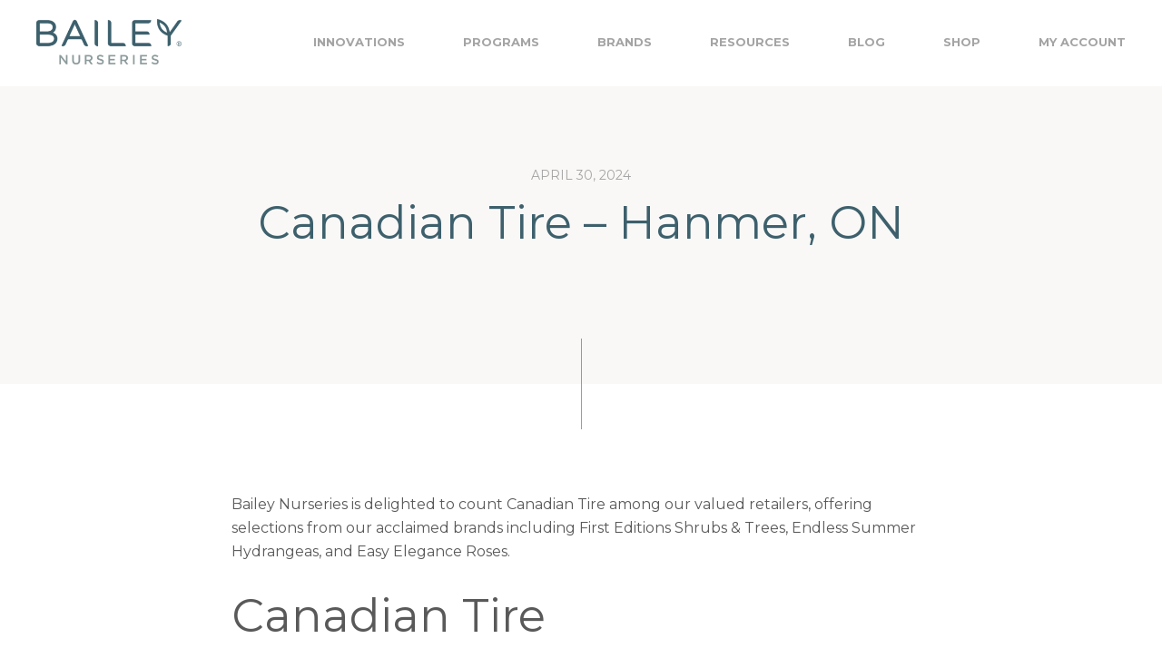

--- FILE ---
content_type: text/html; charset=UTF-8
request_url: https://www.baileynurseries.com/locations/canadian-tire-hanmer-on/
body_size: 15865
content:
<!DOCTYPE html>
<html lang="en-US">

<head>
    <meta charset="UTF-8">
    <meta name="viewport" content="width=device-width, initial-scale=1">
    <link rel="profile" href="http://gmpg.org/xfn/11">

    <meta name='robots' content='index, follow, max-image-preview:large, max-snippet:-1, max-video-preview:-1' />
	<style>img:is([sizes="auto" i], [sizes^="auto," i]) { contain-intrinsic-size: 3000px 1500px }</style>
	
<!-- Google Tag Manager for WordPress by gtm4wp.com -->
<script data-cfasync="false" data-pagespeed-no-defer>
	var gtm4wp_datalayer_name = "dataLayer";
	var dataLayer = dataLayer || [];
</script>
<!-- End Google Tag Manager for WordPress by gtm4wp.com -->
	<!-- This site is optimized with the Yoast SEO plugin v23.8 - https://yoast.com/wordpress/plugins/seo/ -->
	<title>Canadian Tire - Hanmer, ON | Bailey Nurseries</title>
	<link rel="canonical" href="https://www.baileynurseries.com/locations/canadian-tire-hanmer-on/" />
	<meta property="og:locale" content="en_US" />
	<meta property="og:type" content="article" />
	<meta property="og:title" content="Canadian Tire - Hanmer, ON | Bailey Nurseries" />
	<meta property="og:description" content="Bailey Nurseries is delighted to count Canadian Tire among our valued retailers, offering selections from our acclaimed brands including First Editions Shrubs &#038; Trees, Endless Summer Hydrangeas, and Easy Elegance Roses. Canadian Tire 5206 Hwy 69 North Hanmer ON, P3P 1Z3 CA 705-969-4242 Brands: First Editions Discover local retailers for First Editions Shrubs &#038; Trees, [&hellip;]" />
	<meta property="og:url" content="https://www.baileynurseries.com/locations/canadian-tire-hanmer-on/" />
	<meta property="og:site_name" content="Bailey Nurseries" />
	<meta property="article:modified_time" content="2025-12-06T00:26:35+00:00" />
	<meta name="twitter:card" content="summary_large_image" />
	<script type="application/ld+json" class="yoast-schema-graph">{"@context":"https://schema.org","@graph":[{"@type":"WebPage","@id":"https://www.baileynurseries.com/locations/canadian-tire-hanmer-on/","url":"https://www.baileynurseries.com/locations/canadian-tire-hanmer-on/","name":"Canadian Tire - Hanmer, ON | Bailey Nurseries","isPartOf":{"@id":"https://www.baileynurseries.com/#website"},"datePublished":"2024-05-01T01:06:21+00:00","dateModified":"2025-12-06T00:26:35+00:00","breadcrumb":{"@id":"https://www.baileynurseries.com/locations/canadian-tire-hanmer-on/#breadcrumb"},"inLanguage":"en-US","potentialAction":[{"@type":"ReadAction","target":["https://www.baileynurseries.com/locations/canadian-tire-hanmer-on/"]}]},{"@type":"BreadcrumbList","@id":"https://www.baileynurseries.com/locations/canadian-tire-hanmer-on/#breadcrumb","itemListElement":[{"@type":"ListItem","position":1,"name":"Home","item":"https://www.baileynurseries.com/"},{"@type":"ListItem","position":2,"name":"Locations","item":"https://www.baileynurseries.com/locations/"},{"@type":"ListItem","position":3,"name":"Canadian Tire &#8211; Hanmer, ON"}]},{"@type":"WebSite","@id":"https://www.baileynurseries.com/#website","url":"https://www.baileynurseries.com/","name":"Bailey Nurseries","description":"Growing What&#039;s Next™","potentialAction":[{"@type":"SearchAction","target":{"@type":"EntryPoint","urlTemplate":"https://www.baileynurseries.com/?s={search_term_string}"},"query-input":{"@type":"PropertyValueSpecification","valueRequired":true,"valueName":"search_term_string"}}],"inLanguage":"en-US"}]}</script>
	<!-- / Yoast SEO plugin. -->


<link rel='dns-prefetch' href='//static.klaviyo.com' />
<link rel='dns-prefetch' href='//www.google.com' />
<link rel='dns-prefetch' href='//fonts.googleapis.com' />
<link rel="alternate" type="application/rss+xml" title="Bailey Nurseries &raquo; Feed" href="https://www.baileynurseries.com/feed/" />
<link rel="alternate" type="application/rss+xml" title="Bailey Nurseries &raquo; Comments Feed" href="https://www.baileynurseries.com/comments/feed/" />
<script type="text/javascript">
/* <![CDATA[ */
window._wpemojiSettings = {"baseUrl":"https:\/\/s.w.org\/images\/core\/emoji\/15.0.3\/72x72\/","ext":".png","svgUrl":"https:\/\/s.w.org\/images\/core\/emoji\/15.0.3\/svg\/","svgExt":".svg","source":{"concatemoji":"https:\/\/www.baileynurseries.com\/wp-includes\/js\/wp-emoji-release.min.js?ver=6.7.2"}};
/*! This file is auto-generated */
!function(i,n){var o,s,e;function c(e){try{var t={supportTests:e,timestamp:(new Date).valueOf()};sessionStorage.setItem(o,JSON.stringify(t))}catch(e){}}function p(e,t,n){e.clearRect(0,0,e.canvas.width,e.canvas.height),e.fillText(t,0,0);var t=new Uint32Array(e.getImageData(0,0,e.canvas.width,e.canvas.height).data),r=(e.clearRect(0,0,e.canvas.width,e.canvas.height),e.fillText(n,0,0),new Uint32Array(e.getImageData(0,0,e.canvas.width,e.canvas.height).data));return t.every(function(e,t){return e===r[t]})}function u(e,t,n){switch(t){case"flag":return n(e,"\ud83c\udff3\ufe0f\u200d\u26a7\ufe0f","\ud83c\udff3\ufe0f\u200b\u26a7\ufe0f")?!1:!n(e,"\ud83c\uddfa\ud83c\uddf3","\ud83c\uddfa\u200b\ud83c\uddf3")&&!n(e,"\ud83c\udff4\udb40\udc67\udb40\udc62\udb40\udc65\udb40\udc6e\udb40\udc67\udb40\udc7f","\ud83c\udff4\u200b\udb40\udc67\u200b\udb40\udc62\u200b\udb40\udc65\u200b\udb40\udc6e\u200b\udb40\udc67\u200b\udb40\udc7f");case"emoji":return!n(e,"\ud83d\udc26\u200d\u2b1b","\ud83d\udc26\u200b\u2b1b")}return!1}function f(e,t,n){var r="undefined"!=typeof WorkerGlobalScope&&self instanceof WorkerGlobalScope?new OffscreenCanvas(300,150):i.createElement("canvas"),a=r.getContext("2d",{willReadFrequently:!0}),o=(a.textBaseline="top",a.font="600 32px Arial",{});return e.forEach(function(e){o[e]=t(a,e,n)}),o}function t(e){var t=i.createElement("script");t.src=e,t.defer=!0,i.head.appendChild(t)}"undefined"!=typeof Promise&&(o="wpEmojiSettingsSupports",s=["flag","emoji"],n.supports={everything:!0,everythingExceptFlag:!0},e=new Promise(function(e){i.addEventListener("DOMContentLoaded",e,{once:!0})}),new Promise(function(t){var n=function(){try{var e=JSON.parse(sessionStorage.getItem(o));if("object"==typeof e&&"number"==typeof e.timestamp&&(new Date).valueOf()<e.timestamp+604800&&"object"==typeof e.supportTests)return e.supportTests}catch(e){}return null}();if(!n){if("undefined"!=typeof Worker&&"undefined"!=typeof OffscreenCanvas&&"undefined"!=typeof URL&&URL.createObjectURL&&"undefined"!=typeof Blob)try{var e="postMessage("+f.toString()+"("+[JSON.stringify(s),u.toString(),p.toString()].join(",")+"));",r=new Blob([e],{type:"text/javascript"}),a=new Worker(URL.createObjectURL(r),{name:"wpTestEmojiSupports"});return void(a.onmessage=function(e){c(n=e.data),a.terminate(),t(n)})}catch(e){}c(n=f(s,u,p))}t(n)}).then(function(e){for(var t in e)n.supports[t]=e[t],n.supports.everything=n.supports.everything&&n.supports[t],"flag"!==t&&(n.supports.everythingExceptFlag=n.supports.everythingExceptFlag&&n.supports[t]);n.supports.everythingExceptFlag=n.supports.everythingExceptFlag&&!n.supports.flag,n.DOMReady=!1,n.readyCallback=function(){n.DOMReady=!0}}).then(function(){return e}).then(function(){var e;n.supports.everything||(n.readyCallback(),(e=n.source||{}).concatemoji?t(e.concatemoji):e.wpemoji&&e.twemoji&&(t(e.twemoji),t(e.wpemoji)))}))}((window,document),window._wpemojiSettings);
/* ]]> */
</script>
<link rel='stylesheet' id='google-fonts-css' href='https://fonts.googleapis.com/css?family=Roboto%3A400%2C700&#038;ver=1.0.2' type='text/css' media='all' />
<link rel='stylesheet' id='bailey-fonts-css' href='https://fonts.googleapis.com/css?family=Montserrat%3A300%2C400%2C700&#038;ver=1.1.1' type='text/css' media='all' />
<style id='wp-emoji-styles-inline-css' type='text/css'>

	img.wp-smiley, img.emoji {
		display: inline !important;
		border: none !important;
		box-shadow: none !important;
		height: 1em !important;
		width: 1em !important;
		margin: 0 0.07em !important;
		vertical-align: -0.1em !important;
		background: none !important;
		padding: 0 !important;
	}
</style>
<link rel='stylesheet' id='wp-block-library-css' href='https://www.baileynurseries.com/wp-includes/css/dist/block-library/style.min.css?ver=6.7.2' type='text/css' media='all' />
<style id='classic-theme-styles-inline-css' type='text/css'>
/*! This file is auto-generated */
.wp-block-button__link{color:#fff;background-color:#32373c;border-radius:9999px;box-shadow:none;text-decoration:none;padding:calc(.667em + 2px) calc(1.333em + 2px);font-size:1.125em}.wp-block-file__button{background:#32373c;color:#fff;text-decoration:none}
</style>
<style id='global-styles-inline-css' type='text/css'>
:root{--wp--preset--aspect-ratio--square: 1;--wp--preset--aspect-ratio--4-3: 4/3;--wp--preset--aspect-ratio--3-4: 3/4;--wp--preset--aspect-ratio--3-2: 3/2;--wp--preset--aspect-ratio--2-3: 2/3;--wp--preset--aspect-ratio--16-9: 16/9;--wp--preset--aspect-ratio--9-16: 9/16;--wp--preset--color--black: #000000;--wp--preset--color--cyan-bluish-gray: #abb8c3;--wp--preset--color--white: #ffffff;--wp--preset--color--pale-pink: #f78da7;--wp--preset--color--vivid-red: #cf2e2e;--wp--preset--color--luminous-vivid-orange: #ff6900;--wp--preset--color--luminous-vivid-amber: #fcb900;--wp--preset--color--light-green-cyan: #7bdcb5;--wp--preset--color--vivid-green-cyan: #00d084;--wp--preset--color--pale-cyan-blue: #8ed1fc;--wp--preset--color--vivid-cyan-blue: #0693e3;--wp--preset--color--vivid-purple: #9b51e0;--wp--preset--gradient--vivid-cyan-blue-to-vivid-purple: linear-gradient(135deg,rgba(6,147,227,1) 0%,rgb(155,81,224) 100%);--wp--preset--gradient--light-green-cyan-to-vivid-green-cyan: linear-gradient(135deg,rgb(122,220,180) 0%,rgb(0,208,130) 100%);--wp--preset--gradient--luminous-vivid-amber-to-luminous-vivid-orange: linear-gradient(135deg,rgba(252,185,0,1) 0%,rgba(255,105,0,1) 100%);--wp--preset--gradient--luminous-vivid-orange-to-vivid-red: linear-gradient(135deg,rgba(255,105,0,1) 0%,rgb(207,46,46) 100%);--wp--preset--gradient--very-light-gray-to-cyan-bluish-gray: linear-gradient(135deg,rgb(238,238,238) 0%,rgb(169,184,195) 100%);--wp--preset--gradient--cool-to-warm-spectrum: linear-gradient(135deg,rgb(74,234,220) 0%,rgb(151,120,209) 20%,rgb(207,42,186) 40%,rgb(238,44,130) 60%,rgb(251,105,98) 80%,rgb(254,248,76) 100%);--wp--preset--gradient--blush-light-purple: linear-gradient(135deg,rgb(255,206,236) 0%,rgb(152,150,240) 100%);--wp--preset--gradient--blush-bordeaux: linear-gradient(135deg,rgb(254,205,165) 0%,rgb(254,45,45) 50%,rgb(107,0,62) 100%);--wp--preset--gradient--luminous-dusk: linear-gradient(135deg,rgb(255,203,112) 0%,rgb(199,81,192) 50%,rgb(65,88,208) 100%);--wp--preset--gradient--pale-ocean: linear-gradient(135deg,rgb(255,245,203) 0%,rgb(182,227,212) 50%,rgb(51,167,181) 100%);--wp--preset--gradient--electric-grass: linear-gradient(135deg,rgb(202,248,128) 0%,rgb(113,206,126) 100%);--wp--preset--gradient--midnight: linear-gradient(135deg,rgb(2,3,129) 0%,rgb(40,116,252) 100%);--wp--preset--font-size--small: 13px;--wp--preset--font-size--medium: 20px;--wp--preset--font-size--large: 36px;--wp--preset--font-size--x-large: 42px;--wp--preset--spacing--20: 0.44rem;--wp--preset--spacing--30: 0.67rem;--wp--preset--spacing--40: 1rem;--wp--preset--spacing--50: 1.5rem;--wp--preset--spacing--60: 2.25rem;--wp--preset--spacing--70: 3.38rem;--wp--preset--spacing--80: 5.06rem;--wp--preset--shadow--natural: 6px 6px 9px rgba(0, 0, 0, 0.2);--wp--preset--shadow--deep: 12px 12px 50px rgba(0, 0, 0, 0.4);--wp--preset--shadow--sharp: 6px 6px 0px rgba(0, 0, 0, 0.2);--wp--preset--shadow--outlined: 6px 6px 0px -3px rgba(255, 255, 255, 1), 6px 6px rgba(0, 0, 0, 1);--wp--preset--shadow--crisp: 6px 6px 0px rgba(0, 0, 0, 1);}:where(.is-layout-flex){gap: 0.5em;}:where(.is-layout-grid){gap: 0.5em;}body .is-layout-flex{display: flex;}.is-layout-flex{flex-wrap: wrap;align-items: center;}.is-layout-flex > :is(*, div){margin: 0;}body .is-layout-grid{display: grid;}.is-layout-grid > :is(*, div){margin: 0;}:where(.wp-block-columns.is-layout-flex){gap: 2em;}:where(.wp-block-columns.is-layout-grid){gap: 2em;}:where(.wp-block-post-template.is-layout-flex){gap: 1.25em;}:where(.wp-block-post-template.is-layout-grid){gap: 1.25em;}.has-black-color{color: var(--wp--preset--color--black) !important;}.has-cyan-bluish-gray-color{color: var(--wp--preset--color--cyan-bluish-gray) !important;}.has-white-color{color: var(--wp--preset--color--white) !important;}.has-pale-pink-color{color: var(--wp--preset--color--pale-pink) !important;}.has-vivid-red-color{color: var(--wp--preset--color--vivid-red) !important;}.has-luminous-vivid-orange-color{color: var(--wp--preset--color--luminous-vivid-orange) !important;}.has-luminous-vivid-amber-color{color: var(--wp--preset--color--luminous-vivid-amber) !important;}.has-light-green-cyan-color{color: var(--wp--preset--color--light-green-cyan) !important;}.has-vivid-green-cyan-color{color: var(--wp--preset--color--vivid-green-cyan) !important;}.has-pale-cyan-blue-color{color: var(--wp--preset--color--pale-cyan-blue) !important;}.has-vivid-cyan-blue-color{color: var(--wp--preset--color--vivid-cyan-blue) !important;}.has-vivid-purple-color{color: var(--wp--preset--color--vivid-purple) !important;}.has-black-background-color{background-color: var(--wp--preset--color--black) !important;}.has-cyan-bluish-gray-background-color{background-color: var(--wp--preset--color--cyan-bluish-gray) !important;}.has-white-background-color{background-color: var(--wp--preset--color--white) !important;}.has-pale-pink-background-color{background-color: var(--wp--preset--color--pale-pink) !important;}.has-vivid-red-background-color{background-color: var(--wp--preset--color--vivid-red) !important;}.has-luminous-vivid-orange-background-color{background-color: var(--wp--preset--color--luminous-vivid-orange) !important;}.has-luminous-vivid-amber-background-color{background-color: var(--wp--preset--color--luminous-vivid-amber) !important;}.has-light-green-cyan-background-color{background-color: var(--wp--preset--color--light-green-cyan) !important;}.has-vivid-green-cyan-background-color{background-color: var(--wp--preset--color--vivid-green-cyan) !important;}.has-pale-cyan-blue-background-color{background-color: var(--wp--preset--color--pale-cyan-blue) !important;}.has-vivid-cyan-blue-background-color{background-color: var(--wp--preset--color--vivid-cyan-blue) !important;}.has-vivid-purple-background-color{background-color: var(--wp--preset--color--vivid-purple) !important;}.has-black-border-color{border-color: var(--wp--preset--color--black) !important;}.has-cyan-bluish-gray-border-color{border-color: var(--wp--preset--color--cyan-bluish-gray) !important;}.has-white-border-color{border-color: var(--wp--preset--color--white) !important;}.has-pale-pink-border-color{border-color: var(--wp--preset--color--pale-pink) !important;}.has-vivid-red-border-color{border-color: var(--wp--preset--color--vivid-red) !important;}.has-luminous-vivid-orange-border-color{border-color: var(--wp--preset--color--luminous-vivid-orange) !important;}.has-luminous-vivid-amber-border-color{border-color: var(--wp--preset--color--luminous-vivid-amber) !important;}.has-light-green-cyan-border-color{border-color: var(--wp--preset--color--light-green-cyan) !important;}.has-vivid-green-cyan-border-color{border-color: var(--wp--preset--color--vivid-green-cyan) !important;}.has-pale-cyan-blue-border-color{border-color: var(--wp--preset--color--pale-cyan-blue) !important;}.has-vivid-cyan-blue-border-color{border-color: var(--wp--preset--color--vivid-cyan-blue) !important;}.has-vivid-purple-border-color{border-color: var(--wp--preset--color--vivid-purple) !important;}.has-vivid-cyan-blue-to-vivid-purple-gradient-background{background: var(--wp--preset--gradient--vivid-cyan-blue-to-vivid-purple) !important;}.has-light-green-cyan-to-vivid-green-cyan-gradient-background{background: var(--wp--preset--gradient--light-green-cyan-to-vivid-green-cyan) !important;}.has-luminous-vivid-amber-to-luminous-vivid-orange-gradient-background{background: var(--wp--preset--gradient--luminous-vivid-amber-to-luminous-vivid-orange) !important;}.has-luminous-vivid-orange-to-vivid-red-gradient-background{background: var(--wp--preset--gradient--luminous-vivid-orange-to-vivid-red) !important;}.has-very-light-gray-to-cyan-bluish-gray-gradient-background{background: var(--wp--preset--gradient--very-light-gray-to-cyan-bluish-gray) !important;}.has-cool-to-warm-spectrum-gradient-background{background: var(--wp--preset--gradient--cool-to-warm-spectrum) !important;}.has-blush-light-purple-gradient-background{background: var(--wp--preset--gradient--blush-light-purple) !important;}.has-blush-bordeaux-gradient-background{background: var(--wp--preset--gradient--blush-bordeaux) !important;}.has-luminous-dusk-gradient-background{background: var(--wp--preset--gradient--luminous-dusk) !important;}.has-pale-ocean-gradient-background{background: var(--wp--preset--gradient--pale-ocean) !important;}.has-electric-grass-gradient-background{background: var(--wp--preset--gradient--electric-grass) !important;}.has-midnight-gradient-background{background: var(--wp--preset--gradient--midnight) !important;}.has-small-font-size{font-size: var(--wp--preset--font-size--small) !important;}.has-medium-font-size{font-size: var(--wp--preset--font-size--medium) !important;}.has-large-font-size{font-size: var(--wp--preset--font-size--large) !important;}.has-x-large-font-size{font-size: var(--wp--preset--font-size--x-large) !important;}
:where(.wp-block-post-template.is-layout-flex){gap: 1.25em;}:where(.wp-block-post-template.is-layout-grid){gap: 1.25em;}
:where(.wp-block-columns.is-layout-flex){gap: 2em;}:where(.wp-block-columns.is-layout-grid){gap: 2em;}
:root :where(.wp-block-pullquote){font-size: 1.5em;line-height: 1.6;}
</style>
<link rel='stylesheet' id='dynamic-locator-styles-css' href='https://www.baileynurseries.com/wp-content/plugins/dynamic-locator/build/css/dynamic-locator.min.css?ver=1.0.2' type='text/css' media='all' />
<link rel='stylesheet' id='bailey-styles-vendor-css' href='https://www.baileynurseries.com/wp-content/themes/bailey/build/css/vendor.min.css?ver=1.1.1' type='text/css' media='all' />
<link rel='stylesheet' id='bailey-styles-theme-css' href='https://www.baileynurseries.com/wp-content/themes/bailey/build/css/theme.min.css?ver=1.1.1' type='text/css' media='all' />
<link rel='stylesheet' id='bailey-resources-styles-css' href='https://www.baileynurseries.com/wp-content/plugins/bailey-resources//build/css/bailey-resources-styles.min.css?ver=1.0.20' type='text/css' media='all' />
<script type="text/javascript" src="https://www.baileynurseries.com/wp-includes/js/jquery/jquery.min.js?ver=3.7.1" id="jquery-core-js"></script>
<script type="text/javascript" src="https://www.baileynurseries.com/wp-includes/js/jquery/jquery-migrate.min.js?ver=3.4.1" id="jquery-migrate-js"></script>
<link rel="https://api.w.org/" href="https://www.baileynurseries.com/wp-json/" /><link rel="alternate" title="JSON" type="application/json" href="https://www.baileynurseries.com/wp-json/wp/v2/dynamic-locator/v1/37343" /><link rel="EditURI" type="application/rsd+xml" title="RSD" href="https://www.baileynurseries.com/xmlrpc.php?rsd" />
<meta name="generator" content="WordPress 6.7.2" />
<link rel='shortlink' href='https://www.baileynurseries.com/?p=37343' />
<link rel="alternate" title="oEmbed (JSON)" type="application/json+oembed" href="https://www.baileynurseries.com/wp-json/oembed/1.0/embed?url=https%3A%2F%2Fwww.baileynurseries.com%2Flocations%2Fcanadian-tire-hanmer-on%2F" />
<link rel="alternate" title="oEmbed (XML)" type="text/xml+oembed" href="https://www.baileynurseries.com/wp-json/oembed/1.0/embed?url=https%3A%2F%2Fwww.baileynurseries.com%2Flocations%2Fcanadian-tire-hanmer-on%2F&#038;format=xml" />

<!-- Google Tag Manager for WordPress by gtm4wp.com -->
<!-- GTM Container placement set to automatic -->
<script data-cfasync="false" data-pagespeed-no-defer type="text/javascript">
	var dataLayer_content = {"pagePostType":"locations","pagePostType2":"single-locations","pagePostAuthor":"Chris Dohman"};
	dataLayer.push( dataLayer_content );
</script>
<script data-cfasync="false">
(function(w,d,s,l,i){w[l]=w[l]||[];w[l].push({'gtm.start':
new Date().getTime(),event:'gtm.js'});var f=d.getElementsByTagName(s)[0],
j=d.createElement(s),dl=l!='dataLayer'?'&l='+l:'';j.async=true;j.src=
'//www.googletagmanager.com/gtm.js?id='+i+dl+'&gtm_auth=f_366-6rLelclJwpt5-Bjg&gtm_preview=env-3&gtm_cookies_win=x';f.parentNode.insertBefore(j,f);
})(window,document,'script','dataLayer','GTM-KD8KCD4');
</script>
<!-- End Google Tag Manager for WordPress by gtm4wp.com --><style type="text/css">.dynamic-locator-map-canvas-theme .locations-details__detail-label, .dynamic-locator-map-canvas-theme .locations-details__phone a, .dynamic-locator-map-canvas-theme .locations-details .list-item:hover .locations-details__title{ color: #3d606c }.dynamic-locator-map-canvas-theme .zipcode-search-filter-container, .dynamic-locator-map-canvas-theme .zipcode-required, .dynamic-locator-map-canvas-theme .map-form-button{ background-color: #3d606c }.dynamic-locator-map-canvas-theme .map-search-form-filters .search-filter-input:checked+label, .dynamic-locator-map-canvas-theme .map-search-form-filters .search-filter-label:hover{ border-bottom-color: #3d606c }.dynamic-locator-map-canvas-theme .locations-details .details .icon{ fill: #3d606c }.dynamic-locator-map-canvas-theme .zipcode-required{ color: #FFFFFF }</style>        <link rel="apple-touch-icon" sizes="180x180" href="https://www.baileynurseries.com/wp-content/themes/bailey/assets/images/apple-touch-icon.png">
        <link rel="icon" type="image/png" sizes="32x32" href="https://www.baileynurseries.com/wp-content/themes/bailey/assets/images/favicon-32x32.png">
        <link rel="icon" type="image/png" sizes="16x16" href="https://www.baileynurseries.com/wp-content/themes/bailey/assets/images/favicon-16x16.png">
        <link rel="manifest" href="https://www.baileynurseries.com/wp-content/themes/bailey/assets/images/site.webmanifest">
        <link rel="mask-icon" href="https://www.baileynurseries.com/wp-content/themes/bailey/assets/images/safari-pinned-tab.svg" color="#3d606d">
        <link rel="shortcut icon" href="https://www.baileynurseries.com/wp-content/themes/bailey/assets/images/favicon.ico">
        <meta name="msapplication-TileColor" content="#da532c">
        <meta name="msapplication-config" content="https://www.baileynurseries.com/wp-content/themes/bailey/assets/images/browserconfig.xml">
        <meta name="theme-color" content="#ffffff">
		<style type="text/css" id="wp-custom-css">
			.no-bold label {
	font-weight: 500;
}
html body.page-template-default.page.page-id-14.page-parent.logged-in div.page-body section#flipbook-1.flipbook.flipbook--odd.line--none.image--normal div.section-container.flipbook__container{
	padding-top:0em;
}

/*style radio buttons on pop star quiz page*/
.quiz-radio .gfield_description {
  font-weight: bold;
  margin-bottom: 5px;
}
.quiz-radio label {
  font-weight: normal;
}

/* size bailey nurseries logo */
.header__nav{
	height:95px;
}
.header .navbar-brand .icon {
	height:50px;
}

/* Bailey Blog headings reduce margin-bottom */
.page-id-22517 h2.wp-block-post-title{
	margin-bottom: .5rem;
}

/* reduce blog container top margin */
.post-template-default .section-container {
	padding-top:4rem!important;
}

/* reduce blog title bottom margin */
.post-template-default .media-feature-text__container {
	padding-bottom:6rem!important;
}


.post-template-default .wp-block-media-text__content{
	margin-top:3rem;
}


.navbar-nav>li {
        margin: 0 10px;
    }


.single-post .line__bot {
	display:none;
	margin-bottom:0;
}

.single-post .line--bot {
	margin-bottom:0;
}

/* hide for mobile */
@media only screen and (max-width: 500px) {
.bn-desktop-only, .fh_hero_lap {
		display:none!important;
}		
}
/* hide for laptop */
@media only screen and (min-width: 501px) {
.fh_hero_mob {
		display:none!important;
}		
}

/* flipbook styling */
.flipbook__container {
	text-align:center;
	padding: 5rem!important;
}
@media only screen and (min-width: 600px) {
[class*="real3dflipbook"] {
  padding-left:25px!important;
	padding-right:25px!important;
}
}

/* careers page reduce bottom margin section 1 h3 */
.page-id-598 #media_feature_text-0 h3.heading--3{
	margin-bottom:0!important;
}

.wp-block-embed-youtube.yt-responsive iframe {
  width: 100% !important;   /* beats width="500" */
  height: auto !important;  /* beats height="281" */
  aspect-ratio: 16 / 9;     /* auto-calculates height */
  display: block;           /* kills the tiny inline gap */
}

.ytp-chrome-top-buttons{
	display:none!important;
}

.ytp-button{
	display:none!important;
}

/* add padding to FloraHouse page */
.fh_content_block {
  padding: 15px;
}
/* Change FloraHouse page button text color on hover */
body.page-id-49728 .wp-block-button a:hover {
     color: lightgray;
    }

/* widen horizontal list module */
.section-container.text-list__container{
	max-width:1020px;
}		</style>
		</head>

<svg aria-hidden="true" style="position: absolute; width: 0; height: 0; overflow: hidden;" version="1.1" xmlns="http://www.w3.org/2000/svg" xmlns:xlink="http://www.w3.org/1999/xlink">
	<defs>
		<symbol id="icon-bailey-logo" viewBox="0 0 170 32">
			<title>bailey-logo</title>
			<path d="M19.151 9.695c0 3.717-3.389 5.041-6.56 5.041h-8.414c-0.052 0-0.256-0.074-0.256-0.238v-9.033c0-0.083 0-0.277 0.256-0.277h8.621c3.978 0 6.353 1.654 6.353 4.424v0.082zM3.921 18.709c0-0.186 0.23-0.238 0.256-0.238h8.662c2.96 0 7.925 0.612 7.925 4.712v0.082c0 3.084-2.767 5.001-7.222 5.001l-9.356 0c-0.057-0.008-0.265-0.113-0.265-0.246v-9.312zM19.554 16.136c2.331-1.545 3.56-3.834 3.56-6.646v-0.083c0-4.757-4.129-7.953-10.275-7.953h-9.569c-1.608 0-3.27 1.216-3.27 3.25v24.047c0 2.216 1.951 3.248 3.27 3.248h10.19c6.845 0 11.268-3.429 11.268-8.735v-0.082c0-3.21-1.786-5.639-5.173-7.047z"></path>
			<path d="M50.354 20.257c-0.062 0.014-0.162 0.029-0.315 0.029h-11.458c-0.168 0-0.259-0.025-0.3-0.041 0.001-0.044 0.013-0.125 0.062-0.238 0.226-0.515 3.773-8.366 5.982-13.252l5.938 13.226c0.055 0.124 0.080 0.216 0.090 0.276zM46.644 3.028c-0.528-1.155-1.541-1.568-2.252-1.571-0.589-0.032-1.738 0.289-2.371 1.726-0.477 1.053-12.457 27.259-12.573 27.513l-0.336 0.735c-0.028 0.062-0.027 0.133 0.003 0.194s0.085 0.104 0.151 0.119l0.782 0.171c0.924 0.205 2.914 0.035 3.844-2.053 0.543-1.22 1.501-3.353 2.163-4.824 0.344-0.765 0.804-1.091 1.538-1.091h13.508c0.662 0 1.083 0.249 1.322 0.783l2.363 5.265c0.812 1.81 2.459 2.005 3.13 2.005 0.28 0 0.556-0.031 0.796-0.090l0.757-0.186c0.064-0.016 0.118-0.060 0.147-0.12s0.029-0.131 0.001-0.191l-12.972-28.384z"></path>
			<path d="M69.464 1.671l-0.804-0.087c-0.069-0.011-0.141 0.012-0.194 0.055s-0.084 0.103-0.084 0.167v26.895c0 2.265 2.093 3.091 3.2 3.211l0.804 0.087c0.010 0.001 0.020 0.002 0.029 0.002 0.060 0 0.119-0.020 0.165-0.057 0.053-0.042 0.083-0.103 0.083-0.167v-26.889c0-2.27-2.093-3.097-3.2-3.217z"></path>
			<path d="M101.439 28.275h-13.037c-0.112 0-0.245-0.042-0.245-0.238v-23.264c0-2.316-1.862-3.133-2.846-3.241l-0.704-0.077c-0.064-0.008-0.124 0.014-0.17 0.056s-0.073 0.104-0.073 0.168v27.080c0 2.437 2.063 3.185 3.164 3.24h16.98c0.065 0 0.127-0.029 0.169-0.081s0.059-0.118 0.048-0.185l-0.135-0.767c-0.163-0.931-1.031-2.692-3.15-2.692z"></path>
			<path d="M131.787 28.266h-15.521c-0.247 0-0.247-0.195-0.247-0.259l-0.002-9.257c0.004-0.029 0.049-0.28 0.248-0.28h16.618c0.067 0 0.131-0.028 0.175-0.077s0.064-0.114 0.056-0.179l-0.104-0.742c-0.132-0.946-0.992-2.736-3.304-2.736h-13.441c-0.025 0-0.246-0.007-0.246-0.255v-9.022c0-0.244 0.172-0.271 0.247-0.271h15.298c2.258 0 3.177-1.766 3.348-2.7l0.14-0.769c0.012-0.066-0.007-0.133-0.051-0.184s-0.109-0.081-0.178-0.081h-19.472c-1.203 0-3.351 1.088-3.351 3.254v24.101c0 1.818 1.441 3.19 3.351 3.19h19.689c0.069 0 0.135-0.030 0.179-0.081s0.062-0.12 0.050-0.185l-0.146-0.772c-0.176-0.932-1.099-2.695-3.336-2.695z"></path>
			<path d="M153.031 16.149c-1.902-0.829-4.391-2.281-6.12-4.655-1.719-2.361-2.333-5.173-2.537-7.237 1.907 0.834 4.401 2.289 6.12 4.65 1.721 2.363 2.334 5.177 2.537 7.242zM170.1 1.787c-0.024-0.069-0.080-0.122-0.15-0.143l-0.702-0.206c-0.915-0.269-2.976-0.308-4.231 1.471-0.993 1.406-6.526 9.289-8.95 12.742-0.259-2.425-1.019-5.69-3.091-8.535-3.569-4.902-9.573-6.479-9.827-6.544l-1.528-0.392c-0.065-0.017-0.135-0.003-0.19 0.036s-0.089 0.101-0.093 0.168l-0.1 1.569c-0.017 0.261-0.361 6.453 3.193 11.334 2.965 4.072 7.648 5.86 9.242 6.371v11.959c0 0.125 0.102 0.226 0.227 0.226h0.523c1.006 0 2.908-0.654 2.908-3.128v-8.875l12.742-17.848c0.042-0.060 0.053-0.136 0.029-0.205z"></path>
		</symbol>
		<symbol id="icon-facebook" viewBox="0 0 16 32">
			<title>facebook</title>
			<path d="M15.969 1.546c-0.037-0.242-0.193-0.444-0.409-0.529-1.309-0.51-3.039-1.017-4.896-1.017-1.456 0-2.998 0.317-4.434 1.211-0.722 0.449-1.292 1.016-1.724 1.654-0.652 0.959-1 2.063-1.195 3.184-0.158 0.906-0.217 1.829-0.25 2.725-0.374 0.010-0.797 0.012-1.184 0.012-0.337 0-0.646-0.002-0.871-0.005-0.112-0.002-0.203-0.002-0.265-0.003s-0.097-0.002-0.097-0.002c-0.17-0.003-0.335 0.068-0.457 0.197-0.12 0.128-0.189 0.305-0.189 0.487l0.025 4.508c0.003 0.379 0.289 0.709 0.638 0.709h0.443c0.621 0 1.78-0.028 2.671-0.010 0.131 3.097 0.162 7.738 0.162 11.339 0 1.518-0.006 2.842-0.011 3.794-0.003 0.475-0.006 0.852-0.008 1.116-0.002 0.262-0.003 0.402-0.003 0.402-0.002 0.182 0.064 0.355 0.186 0.485 0.12 0.128 0.284 0.2 0.454 0.198l5.644-0.030c0.17-0.002 0.329-0.073 0.448-0.203 0.12-0.128 0.184-0.3 0.183-0.484 0 0-0.030-3.711-0.064-7.713-0.030-3.442-0.062-7.094-0.081-8.796 0.348-0.007 0.754-0.008 1.148-0.008 0.462 0 0.909 0.003 1.243 0.007 0.165 0.002 0.304 0.003 0.399 0.005 0.097 0.002 0.15 0.002 0.15 0.002 0.17 0.003 0.334-0.068 0.454-0.195 0.122-0.127 0.189-0.3 0.19-0.482l0.008-4.176c0-0.182-0.066-0.414-0.187-0.542-0.12-0.128-0.281-0.258-0.451-0.258h-0.211c-0.136 0-0.328 0.062-0.557 0.062-0.708 0-1.778 0.027-2.627 0.012 0.016-0.464 0.055-0.857 0.119-1.206 0.061-0.34 0.147-0.615 0.246-0.842 0.075-0.17 0.159-0.304 0.248-0.417 0.136-0.168 0.282-0.282 0.473-0.367 0.189-0.083 0.426-0.133 0.73-0.133 0.54-0.002 1.282 0.168 2.212 0.554 0.006 0.003 0.014 0.003 0.022 0.007s0.014 0.007 0.022 0.010c0.014 0.005 0.027 0.005 0.041 0.008 0.022 0.005 0.042 0.010 0.064 0.013 0.020 0.003 0.041 0.003 0.061 0.005 0.022 0 0.042 0.002 0.062 0s0.041-0.005 0.061-0.008c0.020-0.003 0.041-0.008 0.061-0.013 0.019-0.005 0.039-0.013 0.056-0.020 0.020-0.007 0.039-0.015 0.058-0.025s0.034-0.020 0.051-0.032c0.017-0.012 0.036-0.023 0.051-0.037 0.016-0.012 0.030-0.027 0.045-0.042s0.031-0.030 0.045-0.047c0.014-0.017 0.025-0.033 0.037-0.050 0.012-0.018 0.025-0.037 0.036-0.057 0.011-0.018 0.020-0.040 0.028-0.060 0.006-0.013 0.014-0.027 0.019-0.040 0.003-0.008 0.005-0.015 0.006-0.025 0.002-0.007 0.006-0.013 0.008-0.022 0.128-0.452 0.348-1.209 0.537-2.008 0.094-0.4 0.181-0.812 0.246-1.209 0.064-0.397 0.108-0.775 0.108-1.129 0-0.158-0.009-0.31-0.031-0.462l0-0zM10.644 5.215c-0.314 0.173-0.588 0.419-0.808 0.714-0.331 0.444-0.543 0.989-0.675 1.608-0.134 0.62-0.19 1.324-0.19 2.118 0 0.082 0.002 0.163 0.002 0.247 0.006 0.362 0.276 0.557 0.615 0.569 0.903 0.032 2.382-0.063 3.287-0.063h0.136l-0.005 2.908c-0.325-0.003-0.739 0.045-1.168 0.045-0.675 0-1.376 0.032-1.824 0.055-0.342 0.018-0.608 0.334-0.604 0.7 0.017 1.159 0.056 5.462 0.090 9.462 0.017 2.001 0.033 3.932 0.045 5.36 0.006 0.692 0.011 1.267 0.014 1.676l-4.365 0.025c0.006-0.899 0.016-2.607 0.016-4.651 0-3.866-0.034-8.925-0.193-12.052-0.017-0.352-0.282-0.629-0.612-0.642-0.86-0.032-2.289-0.038-3.112-0.038l-0.017-3.112c0.179 0.002 0.387 0.003 0.605 0.003 0.621 0 1.332-0.007 1.835-0.038 0.329-0.020 0.59-0.307 0.598-0.659 0.034-1.428 0.111-2.878 0.465-4.111 0.176-0.617 0.42-1.179 0.757-1.673s0.764-0.922 1.337-1.279c1.203-0.749 2.505-1.026 3.794-1.026 1.466-0.002 2.9 0.367 4.061 0.787-0.009 0.212-0.039 0.474-0.086 0.757-0.086 0.524-0.225 1.121-0.365 1.668-0.064 0.25-0.13 0.489-0.19 0.707-0.749-0.258-1.417-0.399-2.023-0.4-0.516-0.002-0.997 0.102-1.417 0.335l0-0z"></path>
		</symbol>
		<symbol id="icon-instagram" viewBox="0 0 32 32">
			<title>instagram</title>
			<path d="M23.53 0h-15.059c-2.246 0-4.401 0.893-5.989 2.481s-2.481 3.743-2.481 5.989v15.059c0 2.246 0.893 4.401 2.481 5.989s3.743 2.481 5.989 2.481h15.059c2.246 0 4.401-0.893 5.989-2.481s2.481-3.743 2.481-5.989v-15.059c0-2.246-0.893-4.401-2.481-5.989s-3.743-2.481-5.989-2.481zM30.117 23.53c0 1.747-0.694 3.422-1.929 4.658-1.237 1.235-2.912 1.929-4.658 1.929h-15.059c-1.747 0-3.422-0.694-4.658-1.929-1.235-1.237-1.929-2.912-1.929-4.658v-15.059c0-1.747 0.694-3.422 1.929-4.658 1.237-1.235 2.912-1.929 4.658-1.929h15.059c1.747 0 3.422 0.694 4.658 1.929 1.235 1.237 1.929 2.912 1.929 4.658v15.059zM16 8.47c-1.998 0-3.912 0.794-5.324 2.206s-2.206 3.326-2.206 5.324c0 1.997 0.794 3.912 2.206 5.324s3.326 2.206 5.324 2.206c1.997 0 3.912-0.794 5.324-2.206s2.206-3.326 2.206-5.324c0-1.997-0.794-3.912-2.206-5.324s-3.326-2.206-5.324-2.206zM16 21.647c-2.283 0-4.343-1.376-5.216-3.485-0.875-2.111-0.392-4.54 1.223-6.155s4.045-2.098 6.155-1.223c2.109 0.873 3.485 2.933 3.485 5.216 0 3.118-2.529 5.647-5.647 5.647l0-0zM24.47 5.647c-0.761 0-1.447 0.459-1.738 1.163-0.293 0.702-0.131 1.512 0.408 2.051s1.348 0.701 2.051 0.408c0.704-0.291 1.163-0.978 1.163-1.738 0-0.499-0.199-0.978-0.552-1.331s-0.831-0.552-1.331-0.552l0 0z"></path>
		</symbol>
		<symbol id="icon-arrow-right-lrg" viewBox="0 0 17 32">
			<title>arrow-right-lrg</title>
			<path d="M2.762 32l-1.723-1.569 12.925-14.431-12.925-14.433 1.722-1.567 14.278 16z"></path>
		</symbol>
		<symbol id="icon-play" viewBox="0 0 30 32">
		<title>play</title>
			<path d="M12.267 11.254v9.847l7.11-4.924-7.11-4.924zM14.933 28.8c7.069 0 12.8-5.731 12.8-12.8s-5.731-12.8-12.8-12.8c-7.069 0-12.8 5.731-12.8 12.8s5.731 12.8 12.8 12.8zM14.933 29.511c-7.462 0-13.511-6.049-13.511-13.511s6.049-13.511 13.511-13.511c7.462 0 13.511 6.049 13.511 13.511s-6.049 13.511-13.511 13.511z"></path>
			<path opacity="0.5" d="M29.214 21.689l0.653 0.272c-2.429 5.893-8.199 10.039-14.933 10.039s-12.505-4.146-14.933-10.039l0.653-0.272c2.327 5.633 7.851 9.604 14.28 9.604s11.953-3.971 14.28-9.604zM0.653 10.311l-0.653-0.272c2.429-5.893 8.199-10.039 14.933-10.039s12.505 4.146 14.933 10.039l-0.653 0.272c-2.327-5.633-7.851-9.604-14.28-9.604s-11.954 3.971-14.28 9.604z"></path>
		</symbol>
		<symbol id="icon-arrow-dropdown" viewBox="0 0 64 32">
			<title>arrow-dropdown</title>
			<path d="M58.24 1.92l3.84 5.12-30.080 22.56-30.080-22.56 3.84-5.12 26.24 19.68z"></path>
		</symbol>
		<symbol id="icon-arrow-steps-right" viewBox="0 0 65 32">
			<title>arrow-steps-right</title>
			<path d="M38.203 4.811c-1.050-0.591-1.423-1.921-0.832-2.971s1.921-1.423 2.971-0.832l23.273 13.091c1.483 0.834 1.483 2.969 0 3.803l-23.273 13.091c-1.050 0.591-2.381 0.218-2.971-0.832s-0.218-2.381 0.832-2.971l16.013-9.007h-51.307c-1.205 0-2.182-0.977-2.182-2.182s0.977-2.182 2.182-2.182h51.307l-16.013-9.007z"></path>
		</symbol>
		<symbol id="icon-arrow-steps-down" viewBox="0 0 16 32">
			<title>arrow-steps-down</title>
			<path d="M8.889 26.506l4.404-7.829c0.289-0.513 0.939-0.696 1.453-0.407s0.696 0.939 0.407 1.453l-6.4 11.378c-0.408 0.725-1.452 0.725-1.859 0l-6.4-11.378c-0.289-0.513-0.107-1.164 0.407-1.453s1.164-0.107 1.453 0.407l4.404 7.829v-25.084c0-0.589 0.478-1.067 1.067-1.067s1.067 0.478 1.067 1.067v25.084z"></path>
		</symbol>
		<symbol id="icon-outbound-link" viewBox="0 0 32 32">
			<title>outbound-link</title>
			<path d="M24.64 14.88v13.44c0 0.619-0.501 1.122-1.12 1.122h-19.842c-0.618 0-1.12-0.502-1.12-1.122v-19.84c0-0.619 0.502-1.12 1.12-1.12h13.442c0.706 0 1.28-0.573 1.28-1.28 0-0.706-0.574-1.28-1.28-1.28h-13.92c-1.768 0-3.2 1.434-3.2 3.2v20.8c0 1.768 1.432 3.2 3.2 3.2h20.8c1.766 0 3.2-1.432 3.2-3.2v-13.92c0-0.706-0.574-1.28-1.28-1.28-0.709 0-1.28 0.574-1.28 1.28zM32 1.6v10.72c0 0.707-0.574 1.28-1.28 1.28-0.709 0-1.28-0.573-1.28-1.28v-8.066l-18.738 18.827c-0.504 0.506-1.325 0.502-1.824-0.010h-0.002c-0.488-0.501-0.483-1.301 0.010-1.797l18.627-18.715h-7.835c-0.706 0-1.278-0.573-1.278-1.28 0-0.706 0.573-1.28 1.278-1.28h10.722c0.883 0 1.6 0.715 1.6 1.6z"></path>
		</symbol>
		<symbol id="icon-linkedin" viewBox="0 0 32 32">
			<title>linkedin</title>
			<path d="M1.6 30.4h28.8v-28.8h-28.8v28.8zM0 32v-32h32v32h-32zM25.6 25.6h-3.776v-6.256c0-4.24-5.037-3.918-5.037 0v6.256h-3.778v-13.050l3.778 0v2.222c1.757-3.256 8.813-3.496 8.813 3.118v7.709zM8.603 10.842c-1.216 0-2.203-0.994-2.203-2.221 0-1.226 0.987-2.221 2.203-2.221s2.203 0.995 2.203 2.221c0 1.227-0.986 2.221-2.203 2.221zM6.715 25.6v-13.050h3.778v13.050h-3.778z"></path>
		</symbol>
	</defs>
</svg>

<body class="locations-template-default single single-locations postid-37343">
<header id="masthead" class="header" role="banner">
    <div class="header__nav">
        <div class="container-fluid">
            <nav class="navbar">
                <div class="navbar-header">
                    <a class="navbar-brand" href="https://www.baileynurseries.com">
                        <span class="sr-only">Bailey Nurseries</span>
                        <img class="icon icon-bailey-logo" src="https://www.baileynurseries.com/wp-content/uploads/2023/02/Bailey_Nurseries_4C_800-300x94.png" alt="Bailey Nurseries logo" height="94" width="300"  />                    </a>
                </div>
                
<div class="navbar-menu">
    <button type="button" class="navbar-toggle">
        <span class="sr-only">Toggle navigation</span>
        <span class="icon-bar"></span>
    </button>
    <ul id="menu-primary" class="nav navbar-nav"><li id="menu-item-19" class="menu-item menu-item-type-post_type menu-item-object-page menu-item-19"><a href="https://www.baileynurseries.com/innovations/">Innovations</a><span class="nav-arrow"><svg class="icon icon-arrow-dropdown"><use xlink:href="#icon-arrow-dropdown"></use></svg></span></li>
<li id="menu-item-20" class="menu-item menu-item-type-post_type menu-item-object-page menu-item-has-children menu-item-20"><a href="https://www.baileynurseries.com/programs/">Programs</a><span class="nav-arrow"><svg class="icon icon-arrow-dropdown"><use xlink:href="#icon-arrow-dropdown"></use></svg></span>
<ul class="sub-menu">
	<li id="menu-item-265" class="menu-item menu-item-type-post_type menu-item-object-page menu-item-265"><a href="https://www.baileynurseries.com/programs/bareroot/">Bareroot</a><span class="nav-arrow"><svg class="icon icon-arrow-dropdown"><use xlink:href="#icon-arrow-dropdown"></use></svg></span></li>
	<li id="menu-item-264" class="menu-item menu-item-type-post_type menu-item-object-page menu-item-264"><a href="https://www.baileynurseries.com/programs/jumpstarts/">JumpStarts®</a><span class="nav-arrow"><svg class="icon icon-arrow-dropdown"><use xlink:href="#icon-arrow-dropdown"></use></svg></span></li>
	<li id="menu-item-263" class="menu-item menu-item-type-post_type menu-item-object-page menu-item-263"><a href="https://www.baileynurseries.com/programs/finished-plants/">Finished Plants</a><span class="nav-arrow"><svg class="icon icon-arrow-dropdown"><use xlink:href="#icon-arrow-dropdown"></use></svg></span></li>
	<li id="menu-item-10977" class="menu-item menu-item-type-post_type menu-item-object-page menu-item-10977"><a href="https://www.baileynurseries.com/programs/rootstocks/">Rootstocks</a><span class="nav-arrow"><svg class="icon icon-arrow-dropdown"><use xlink:href="#icon-arrow-dropdown"></use></svg></span></li>
</ul>
</li>
<li id="menu-item-17" class="menu-item menu-item-type-post_type menu-item-object-page menu-item-has-children menu-item-17"><a href="https://www.baileynurseries.com/brands/">Brands</a><span class="nav-arrow"><svg class="icon icon-arrow-dropdown"><use xlink:href="#icon-arrow-dropdown"></use></svg></span>
<ul class="sub-menu">
	<li id="menu-item-258" class="menu-item menu-item-type-post_type menu-item-object-page menu-item-258"><a href="https://www.baileynurseries.com/brands/endless-summer/">Endless Summer®</a><span class="nav-arrow"><svg class="icon icon-arrow-dropdown"><use xlink:href="#icon-arrow-dropdown"></use></svg></span></li>
	<li id="menu-item-259" class="menu-item menu-item-type-post_type menu-item-object-page menu-item-259"><a href="https://www.baileynurseries.com/brands/first-editions/">First Editions®</a><span class="nav-arrow"><svg class="icon icon-arrow-dropdown"><use xlink:href="#icon-arrow-dropdown"></use></svg></span></li>
	<li id="menu-item-257" class="menu-item menu-item-type-post_type menu-item-object-page menu-item-257"><a href="https://www.baileynurseries.com/brands/easy-elegance/">Easy Elegance®</a><span class="nav-arrow"><svg class="icon icon-arrow-dropdown"><use xlink:href="#icon-arrow-dropdown"></use></svg></span></li>
	<li id="menu-item-22765" class="menu-item menu-item-type-post_type menu-item-object-page menu-item-22765"><a href="https://www.baileynurseries.com/new-varieties/">New Varieties</a><span class="nav-arrow"><svg class="icon icon-arrow-dropdown"><use xlink:href="#icon-arrow-dropdown"></use></svg></span></li>
</ul>
</li>
<li id="menu-item-26820" class="menu-item menu-item-type-post_type menu-item-object-page menu-item-26820"><a href="https://www.baileynurseries.com/resources/">Resources</a><span class="nav-arrow"><svg class="icon icon-arrow-dropdown"><use xlink:href="#icon-arrow-dropdown"></use></svg></span></li>
<li id="menu-item-44819" class="menu-item menu-item-type-post_type menu-item-object-page menu-item-44819"><a href="https://www.baileynurseries.com/blog/">Blog</a><span class="nav-arrow"><svg class="icon icon-arrow-dropdown"><use xlink:href="#icon-arrow-dropdown"></use></svg></span></li>
<li id="menu-item-21" class="menu-item menu-item-type-custom menu-item-object-custom menu-item-21"><a href="https://shop.baileynurseries.com">Shop</a><span class="nav-arrow"><svg class="icon icon-arrow-dropdown"><use xlink:href="#icon-arrow-dropdown"></use></svg></span></li>
<li id="menu-item-22" class="menu-item menu-item-type-custom menu-item-object-custom menu-item-22"><a href="https://shop.baileynurseries.com/User/Login">My Account</a><span class="nav-arrow"><svg class="icon icon-arrow-dropdown"><use xlink:href="#icon-arrow-dropdown"></use></svg></span></li>
</ul></div>            </nav>
        </div>
    </div>
    </header>
<div class="page-body">
    <section class="media-feature-text line--bot in active">
        <div class="section-container media-feature-text__container align--center">
            <div class="container-fluid">
                <div class="media-feature-text__text">
                    <div class="media-feature-text__subheading">
                        <span class="media-feature-text__subheading-date">April 30, 2024</span>
                                            </div>
                    <h1 class="heading heading--2 media-feature-text__heading">Canadian Tire &#8211; Hanmer, ON</h1>                </div>
            </div>
        </div>
        <span class="line__bot"></span>
    </section>
    <section class="posts line--none">
        <div class="section-container">
            <div class="container-fluid">
                <div class="posts__single col-md-8 col-xs-12 col-md-offset-2">
                    <div class="posts__single-content">
                        <p>Bailey Nurseries is delighted to count Canadian Tire among our valued retailers, offering selections from our acclaimed brands including First Editions Shrubs &#038; Trees, Endless Summer Hydrangeas, and Easy Elegance Roses.</p>
<h2>Canadian Tire</h2>
<p>5206 Hwy 69 North<br />
Hanmer ON, P3P 1Z3 CA</p>
<p>705-969-4242<br />
Brands: First Editions</p>
<p></p>
<h3>Discover local retailers for First Editions Shrubs &#038; Trees, Endless Summer Hydrangeas, and Easy Elegance Roses using our convenient <a href="https://www.baileynurseries.com/find-a-retailer/">Find-a-Retailer</a> tool.</h3>
                    </div>
                    <div class="posts__single-nav">
                        <a class="posts__single-nav--left" href="https://www.baileynurseries.com/locations/canadian-tire-windsor-on-2/">Previous</a><a class="posts__single-nav--right" href="https://www.baileynurseries.com/locations/canadian-tire-hull-qc/">Next</a>                    </div>
                </div>
                <div class="posts__sidebar col-md-4 hidden-sm">
                                    </div>
            </div>
        </div>
    </section>
</div>


<footer class="footer">
    <div class="container-fluid">
        <div class="footer__menu navbar">
            
<div class="navbar-menu">
    <ul id="menu-footer" class="nav navbar-nav"><li id="menu-item-684" class="menu-item menu-item-type-post_type menu-item-object-page menu-item-684"><a href="https://www.baileynurseries.com/about/">About</a></li>
<li id="menu-item-689" class="menu-item menu-item-type-post_type menu-item-object-page menu-item-689"><a href="https://www.baileynurseries.com/contact/">Contact</a></li>
<li id="menu-item-688" class="menu-item menu-item-type-post_type menu-item-object-page menu-item-688"><a href="https://www.baileynurseries.com/careers/">Careers</a></li>
<li id="menu-item-686" class="menu-item menu-item-type-post_type menu-item-object-page menu-item-686"><a href="https://www.baileynurseries.com/breeders/">Breeders</a></li>
<li id="menu-item-685" class="menu-item menu-item-type-post_type menu-item-object-page menu-item-685"><a href="https://www.baileynurseries.com/media-room/">Media Room</a></li>
<li id="menu-item-11512" class="menu-item menu-item-type-post_type menu-item-object-page menu-item-11512"><a href="https://www.baileynurseries.com/events/">Events</a></li>
<li id="menu-item-2150" class="menu-item menu-item-type-post_type menu-item-object-page menu-item-2150"><a href="https://www.baileynurseries.com/find-a-retailer/">Find a Retailer</a></li>
<li id="menu-item-44937" class="menu-item menu-item-type-post_type menu-item-object-page menu-item-44937"><a href="https://www.baileynurseries.com/connect-bailey-consumer-brands/">Connect</a></li>
</ul></div>        </div>
        <div class="footer__content">
            <div class="footer__content-copy">
                <img class="icon icon-bailey-logo" style="left: 50%;transform: translateX(-50%);position: relative;margin-bottom: 20px;" src="https://www.baileynurseries.com/wp-content/uploads/2023/02/Bailey_Nurseries_4C_800-300x94.png" alt="Bailey Nurseries logo" height="94" width="300"  /><p>© 2026 Bailey Nurseries Inc. All rights reserved.</p>            </div>
            <ul class="footer__content-social list-unstyled">
                <li><a href="https://www.facebook.com/BaileyNurseries/" target="_blank"><span class="sr-only">Facebook</span><svg class="icon icon-facebook"><use xlink:href="#icon-facebook"></use></svg></a></li><li><a href="https://www.instagram.com/baileynurseries/" target="_blank"><span class="sr-only">Instagram</span><svg class="icon icon-instagram"><use xlink:href="#icon-instagram"></use></svg></a></li><li><a href="https://www.linkedin.com/company/bailey-nurseries/" target="_blank"><span class="sr-only">Linkedin</span><svg class="icon icon-linkedin"><use xlink:href="#icon-linkedin"></use></svg></a></li>            </ul>
        </div>
    </div>
</footer><script type="text/javascript" src="https://www.baileynurseries.com/wp-content/plugins/duracelltomi-google-tag-manager/dist/js/gtm4wp-form-move-tracker.js?ver=1.20.2" id="gtm4wp-form-move-tracker-js"></script>
<script type="text/javascript" src="https://www.baileynurseries.com/wp-includes/js/underscore.min.js?ver=1.13.7" id="underscore-js"></script>
<script type="text/javascript" src="https://www.baileynurseries.com/wp-includes/js/backbone.min.js?ver=1.6.0" id="backbone-js"></script>
<script type="text/javascript" id="wp-api-request-js-extra">
/* <![CDATA[ */
var wpApiSettings = {"root":"https:\/\/www.baileynurseries.com\/wp-json\/","nonce":"8633f29492","versionString":"wp\/v2\/"};
/* ]]> */
</script>
<script type="text/javascript" src="https://www.baileynurseries.com/wp-includes/js/api-request.min.js?ver=6.7.2" id="wp-api-request-js"></script>
<script type="text/javascript" src="https://www.baileynurseries.com/wp-includes/js/wp-api.min.js?ver=6.7.2" id="wp-api-js"></script>
<script type="text/javascript" id="dynamic-locator-theme-js-extra">
/* <![CDATA[ */
var dlpGeneralSettings = {"api_namespace":"dynamic-locator\/v1","google_api_key":"AIzaSyDLbY5Vj1LXZoJrZ10XBMZxYk9NzEpLiOI","endpoint":"https:\/\/www.baileynurseries.com\/wp-json\/dynamic-locator\/v1\/locations","map_zoom":"15","map_height":"600","search_radius":"100","marker_image":"https:\/\/www.baileynurseries.com\/wp-content\/plugins\/dynamic-locator\/assets\/images\/svgs\/pin.svg","active_marker_image":"https:\/\/www.baileynurseries.com\/wp-content\/plugins\/dynamic-locator\/assets\/images\/svgs\/pin-active.svg","custom_fields":[]};
/* ]]> */
</script>
<script type="text/javascript" src="https://www.baileynurseries.com/wp-content/plugins/dynamic-locator/build/js/theme.min.js?ver=1.0.2" id="dynamic-locator-theme-js"></script>
<script type="text/javascript" src="https://www.baileynurseries.com/wp-includes/js/dist/hooks.min.js?ver=4d63a3d491d11ffd8ac6" id="wp-hooks-js"></script>
<script type="text/javascript" src="https://www.baileynurseries.com/wp-includes/js/dist/i18n.min.js?ver=5e580eb46a90c2b997e6" id="wp-i18n-js"></script>
<script type="text/javascript" id="wp-i18n-js-after">
/* <![CDATA[ */
wp.i18n.setLocaleData( { 'text direction\u0004ltr': [ 'ltr' ] } );
/* ]]> */
</script>
<script type="text/javascript" id="edac-frontend-fixes-js-extra">
/* <![CDATA[ */
var edac_frontend_fixes = [];
/* ]]> */
</script>
<script type="text/javascript" src="https://www.baileynurseries.com/wp-content/plugins/accessibility-checker/build/frontendFixes.bundle.js?ver=1.29.0" id="edac-frontend-fixes-js"></script>
<script type="text/javascript" src="https://www.baileynurseries.com/wp-content/plugins/accessibility-checker-pro/build/frontendFixes.bundle.js?ver=1.15.0" id="edacp-frontend-fixes-js"></script>
<script type="text/javascript" src="https://static.klaviyo.com/onsite/js/klaviyo.js?company_id=YtpSPe" id="klaviyo-script-YtpSPe-js"></script>
<script type="text/javascript" src="https://www.baileynurseries.com/wp-content/themes/bailey/js/custom-script.js?ver=1769762899" id="custom-script-js"></script>
<script type="text/javascript" id="bailey-resources-scripts-js-extra">
/* <![CDATA[ */
var resource_page_data = {"cookies":{"disable_welcome_screen":"bailey-resources_disable-welcome-modal"},"plugin_version":"1.0.20","current_url_paged":"https:\/\/www.baileynurseries.com\/locations\/canadian-tire-hanmer-on\/","current_url_not_paged":"https:\/\/www.baileynurseries.com\/locations\/canadian-tire-hanmer-on\/"};
/* ]]> */
</script>
<script type="text/javascript" src="https://www.baileynurseries.com/wp-content/plugins/bailey-resources//build/js/bailey-resources-scripts.min.js?ver=1.0.20" id="bailey-resources-scripts-js"></script>
<script type="text/javascript" src="https://www.baileynurseries.com/wp-content/themes/bailey/build/js/vendor.min.js?ver=1.1.1" id="bailey-vendors-js"></script>
<script type="text/javascript" src="https://www.baileynurseries.com/wp-content/themes/bailey/build/js/theme.min.js?ver=1.1.1" id="bailey-theme-js"></script>
<script type="text/javascript" id="gforms_recaptcha_recaptcha-js-extra">
/* <![CDATA[ */
var gforms_recaptcha_recaptcha_strings = {"site_key":"6LcMSa0qAAAAABeRVujkzd2NV72pJ84oQ8aLXXcQ","ajaxurl":"https:\/\/www.baileynurseries.com\/wp-admin\/admin-ajax.php","nonce":"39c9a25923"};
/* ]]> */
</script>
<script type="text/javascript" src="https://www.google.com/recaptcha/api.js?render=6LcMSa0qAAAAABeRVujkzd2NV72pJ84oQ8aLXXcQ&amp;ver=1.6.0" id="gforms_recaptcha_recaptcha-js"></script>

</body>
</html>

--- FILE ---
content_type: text/html; charset=utf-8
request_url: https://www.google.com/recaptcha/api2/anchor?ar=1&k=6LcMSa0qAAAAABeRVujkzd2NV72pJ84oQ8aLXXcQ&co=aHR0cHM6Ly93d3cuYmFpbGV5bnVyc2VyaWVzLmNvbTo0NDM.&hl=en&v=N67nZn4AqZkNcbeMu4prBgzg&size=invisible&anchor-ms=20000&execute-ms=30000&cb=9zphv49xhitm
body_size: 48937
content:
<!DOCTYPE HTML><html dir="ltr" lang="en"><head><meta http-equiv="Content-Type" content="text/html; charset=UTF-8">
<meta http-equiv="X-UA-Compatible" content="IE=edge">
<title>reCAPTCHA</title>
<style type="text/css">
/* cyrillic-ext */
@font-face {
  font-family: 'Roboto';
  font-style: normal;
  font-weight: 400;
  font-stretch: 100%;
  src: url(//fonts.gstatic.com/s/roboto/v48/KFO7CnqEu92Fr1ME7kSn66aGLdTylUAMa3GUBHMdazTgWw.woff2) format('woff2');
  unicode-range: U+0460-052F, U+1C80-1C8A, U+20B4, U+2DE0-2DFF, U+A640-A69F, U+FE2E-FE2F;
}
/* cyrillic */
@font-face {
  font-family: 'Roboto';
  font-style: normal;
  font-weight: 400;
  font-stretch: 100%;
  src: url(//fonts.gstatic.com/s/roboto/v48/KFO7CnqEu92Fr1ME7kSn66aGLdTylUAMa3iUBHMdazTgWw.woff2) format('woff2');
  unicode-range: U+0301, U+0400-045F, U+0490-0491, U+04B0-04B1, U+2116;
}
/* greek-ext */
@font-face {
  font-family: 'Roboto';
  font-style: normal;
  font-weight: 400;
  font-stretch: 100%;
  src: url(//fonts.gstatic.com/s/roboto/v48/KFO7CnqEu92Fr1ME7kSn66aGLdTylUAMa3CUBHMdazTgWw.woff2) format('woff2');
  unicode-range: U+1F00-1FFF;
}
/* greek */
@font-face {
  font-family: 'Roboto';
  font-style: normal;
  font-weight: 400;
  font-stretch: 100%;
  src: url(//fonts.gstatic.com/s/roboto/v48/KFO7CnqEu92Fr1ME7kSn66aGLdTylUAMa3-UBHMdazTgWw.woff2) format('woff2');
  unicode-range: U+0370-0377, U+037A-037F, U+0384-038A, U+038C, U+038E-03A1, U+03A3-03FF;
}
/* math */
@font-face {
  font-family: 'Roboto';
  font-style: normal;
  font-weight: 400;
  font-stretch: 100%;
  src: url(//fonts.gstatic.com/s/roboto/v48/KFO7CnqEu92Fr1ME7kSn66aGLdTylUAMawCUBHMdazTgWw.woff2) format('woff2');
  unicode-range: U+0302-0303, U+0305, U+0307-0308, U+0310, U+0312, U+0315, U+031A, U+0326-0327, U+032C, U+032F-0330, U+0332-0333, U+0338, U+033A, U+0346, U+034D, U+0391-03A1, U+03A3-03A9, U+03B1-03C9, U+03D1, U+03D5-03D6, U+03F0-03F1, U+03F4-03F5, U+2016-2017, U+2034-2038, U+203C, U+2040, U+2043, U+2047, U+2050, U+2057, U+205F, U+2070-2071, U+2074-208E, U+2090-209C, U+20D0-20DC, U+20E1, U+20E5-20EF, U+2100-2112, U+2114-2115, U+2117-2121, U+2123-214F, U+2190, U+2192, U+2194-21AE, U+21B0-21E5, U+21F1-21F2, U+21F4-2211, U+2213-2214, U+2216-22FF, U+2308-230B, U+2310, U+2319, U+231C-2321, U+2336-237A, U+237C, U+2395, U+239B-23B7, U+23D0, U+23DC-23E1, U+2474-2475, U+25AF, U+25B3, U+25B7, U+25BD, U+25C1, U+25CA, U+25CC, U+25FB, U+266D-266F, U+27C0-27FF, U+2900-2AFF, U+2B0E-2B11, U+2B30-2B4C, U+2BFE, U+3030, U+FF5B, U+FF5D, U+1D400-1D7FF, U+1EE00-1EEFF;
}
/* symbols */
@font-face {
  font-family: 'Roboto';
  font-style: normal;
  font-weight: 400;
  font-stretch: 100%;
  src: url(//fonts.gstatic.com/s/roboto/v48/KFO7CnqEu92Fr1ME7kSn66aGLdTylUAMaxKUBHMdazTgWw.woff2) format('woff2');
  unicode-range: U+0001-000C, U+000E-001F, U+007F-009F, U+20DD-20E0, U+20E2-20E4, U+2150-218F, U+2190, U+2192, U+2194-2199, U+21AF, U+21E6-21F0, U+21F3, U+2218-2219, U+2299, U+22C4-22C6, U+2300-243F, U+2440-244A, U+2460-24FF, U+25A0-27BF, U+2800-28FF, U+2921-2922, U+2981, U+29BF, U+29EB, U+2B00-2BFF, U+4DC0-4DFF, U+FFF9-FFFB, U+10140-1018E, U+10190-1019C, U+101A0, U+101D0-101FD, U+102E0-102FB, U+10E60-10E7E, U+1D2C0-1D2D3, U+1D2E0-1D37F, U+1F000-1F0FF, U+1F100-1F1AD, U+1F1E6-1F1FF, U+1F30D-1F30F, U+1F315, U+1F31C, U+1F31E, U+1F320-1F32C, U+1F336, U+1F378, U+1F37D, U+1F382, U+1F393-1F39F, U+1F3A7-1F3A8, U+1F3AC-1F3AF, U+1F3C2, U+1F3C4-1F3C6, U+1F3CA-1F3CE, U+1F3D4-1F3E0, U+1F3ED, U+1F3F1-1F3F3, U+1F3F5-1F3F7, U+1F408, U+1F415, U+1F41F, U+1F426, U+1F43F, U+1F441-1F442, U+1F444, U+1F446-1F449, U+1F44C-1F44E, U+1F453, U+1F46A, U+1F47D, U+1F4A3, U+1F4B0, U+1F4B3, U+1F4B9, U+1F4BB, U+1F4BF, U+1F4C8-1F4CB, U+1F4D6, U+1F4DA, U+1F4DF, U+1F4E3-1F4E6, U+1F4EA-1F4ED, U+1F4F7, U+1F4F9-1F4FB, U+1F4FD-1F4FE, U+1F503, U+1F507-1F50B, U+1F50D, U+1F512-1F513, U+1F53E-1F54A, U+1F54F-1F5FA, U+1F610, U+1F650-1F67F, U+1F687, U+1F68D, U+1F691, U+1F694, U+1F698, U+1F6AD, U+1F6B2, U+1F6B9-1F6BA, U+1F6BC, U+1F6C6-1F6CF, U+1F6D3-1F6D7, U+1F6E0-1F6EA, U+1F6F0-1F6F3, U+1F6F7-1F6FC, U+1F700-1F7FF, U+1F800-1F80B, U+1F810-1F847, U+1F850-1F859, U+1F860-1F887, U+1F890-1F8AD, U+1F8B0-1F8BB, U+1F8C0-1F8C1, U+1F900-1F90B, U+1F93B, U+1F946, U+1F984, U+1F996, U+1F9E9, U+1FA00-1FA6F, U+1FA70-1FA7C, U+1FA80-1FA89, U+1FA8F-1FAC6, U+1FACE-1FADC, U+1FADF-1FAE9, U+1FAF0-1FAF8, U+1FB00-1FBFF;
}
/* vietnamese */
@font-face {
  font-family: 'Roboto';
  font-style: normal;
  font-weight: 400;
  font-stretch: 100%;
  src: url(//fonts.gstatic.com/s/roboto/v48/KFO7CnqEu92Fr1ME7kSn66aGLdTylUAMa3OUBHMdazTgWw.woff2) format('woff2');
  unicode-range: U+0102-0103, U+0110-0111, U+0128-0129, U+0168-0169, U+01A0-01A1, U+01AF-01B0, U+0300-0301, U+0303-0304, U+0308-0309, U+0323, U+0329, U+1EA0-1EF9, U+20AB;
}
/* latin-ext */
@font-face {
  font-family: 'Roboto';
  font-style: normal;
  font-weight: 400;
  font-stretch: 100%;
  src: url(//fonts.gstatic.com/s/roboto/v48/KFO7CnqEu92Fr1ME7kSn66aGLdTylUAMa3KUBHMdazTgWw.woff2) format('woff2');
  unicode-range: U+0100-02BA, U+02BD-02C5, U+02C7-02CC, U+02CE-02D7, U+02DD-02FF, U+0304, U+0308, U+0329, U+1D00-1DBF, U+1E00-1E9F, U+1EF2-1EFF, U+2020, U+20A0-20AB, U+20AD-20C0, U+2113, U+2C60-2C7F, U+A720-A7FF;
}
/* latin */
@font-face {
  font-family: 'Roboto';
  font-style: normal;
  font-weight: 400;
  font-stretch: 100%;
  src: url(//fonts.gstatic.com/s/roboto/v48/KFO7CnqEu92Fr1ME7kSn66aGLdTylUAMa3yUBHMdazQ.woff2) format('woff2');
  unicode-range: U+0000-00FF, U+0131, U+0152-0153, U+02BB-02BC, U+02C6, U+02DA, U+02DC, U+0304, U+0308, U+0329, U+2000-206F, U+20AC, U+2122, U+2191, U+2193, U+2212, U+2215, U+FEFF, U+FFFD;
}
/* cyrillic-ext */
@font-face {
  font-family: 'Roboto';
  font-style: normal;
  font-weight: 500;
  font-stretch: 100%;
  src: url(//fonts.gstatic.com/s/roboto/v48/KFO7CnqEu92Fr1ME7kSn66aGLdTylUAMa3GUBHMdazTgWw.woff2) format('woff2');
  unicode-range: U+0460-052F, U+1C80-1C8A, U+20B4, U+2DE0-2DFF, U+A640-A69F, U+FE2E-FE2F;
}
/* cyrillic */
@font-face {
  font-family: 'Roboto';
  font-style: normal;
  font-weight: 500;
  font-stretch: 100%;
  src: url(//fonts.gstatic.com/s/roboto/v48/KFO7CnqEu92Fr1ME7kSn66aGLdTylUAMa3iUBHMdazTgWw.woff2) format('woff2');
  unicode-range: U+0301, U+0400-045F, U+0490-0491, U+04B0-04B1, U+2116;
}
/* greek-ext */
@font-face {
  font-family: 'Roboto';
  font-style: normal;
  font-weight: 500;
  font-stretch: 100%;
  src: url(//fonts.gstatic.com/s/roboto/v48/KFO7CnqEu92Fr1ME7kSn66aGLdTylUAMa3CUBHMdazTgWw.woff2) format('woff2');
  unicode-range: U+1F00-1FFF;
}
/* greek */
@font-face {
  font-family: 'Roboto';
  font-style: normal;
  font-weight: 500;
  font-stretch: 100%;
  src: url(//fonts.gstatic.com/s/roboto/v48/KFO7CnqEu92Fr1ME7kSn66aGLdTylUAMa3-UBHMdazTgWw.woff2) format('woff2');
  unicode-range: U+0370-0377, U+037A-037F, U+0384-038A, U+038C, U+038E-03A1, U+03A3-03FF;
}
/* math */
@font-face {
  font-family: 'Roboto';
  font-style: normal;
  font-weight: 500;
  font-stretch: 100%;
  src: url(//fonts.gstatic.com/s/roboto/v48/KFO7CnqEu92Fr1ME7kSn66aGLdTylUAMawCUBHMdazTgWw.woff2) format('woff2');
  unicode-range: U+0302-0303, U+0305, U+0307-0308, U+0310, U+0312, U+0315, U+031A, U+0326-0327, U+032C, U+032F-0330, U+0332-0333, U+0338, U+033A, U+0346, U+034D, U+0391-03A1, U+03A3-03A9, U+03B1-03C9, U+03D1, U+03D5-03D6, U+03F0-03F1, U+03F4-03F5, U+2016-2017, U+2034-2038, U+203C, U+2040, U+2043, U+2047, U+2050, U+2057, U+205F, U+2070-2071, U+2074-208E, U+2090-209C, U+20D0-20DC, U+20E1, U+20E5-20EF, U+2100-2112, U+2114-2115, U+2117-2121, U+2123-214F, U+2190, U+2192, U+2194-21AE, U+21B0-21E5, U+21F1-21F2, U+21F4-2211, U+2213-2214, U+2216-22FF, U+2308-230B, U+2310, U+2319, U+231C-2321, U+2336-237A, U+237C, U+2395, U+239B-23B7, U+23D0, U+23DC-23E1, U+2474-2475, U+25AF, U+25B3, U+25B7, U+25BD, U+25C1, U+25CA, U+25CC, U+25FB, U+266D-266F, U+27C0-27FF, U+2900-2AFF, U+2B0E-2B11, U+2B30-2B4C, U+2BFE, U+3030, U+FF5B, U+FF5D, U+1D400-1D7FF, U+1EE00-1EEFF;
}
/* symbols */
@font-face {
  font-family: 'Roboto';
  font-style: normal;
  font-weight: 500;
  font-stretch: 100%;
  src: url(//fonts.gstatic.com/s/roboto/v48/KFO7CnqEu92Fr1ME7kSn66aGLdTylUAMaxKUBHMdazTgWw.woff2) format('woff2');
  unicode-range: U+0001-000C, U+000E-001F, U+007F-009F, U+20DD-20E0, U+20E2-20E4, U+2150-218F, U+2190, U+2192, U+2194-2199, U+21AF, U+21E6-21F0, U+21F3, U+2218-2219, U+2299, U+22C4-22C6, U+2300-243F, U+2440-244A, U+2460-24FF, U+25A0-27BF, U+2800-28FF, U+2921-2922, U+2981, U+29BF, U+29EB, U+2B00-2BFF, U+4DC0-4DFF, U+FFF9-FFFB, U+10140-1018E, U+10190-1019C, U+101A0, U+101D0-101FD, U+102E0-102FB, U+10E60-10E7E, U+1D2C0-1D2D3, U+1D2E0-1D37F, U+1F000-1F0FF, U+1F100-1F1AD, U+1F1E6-1F1FF, U+1F30D-1F30F, U+1F315, U+1F31C, U+1F31E, U+1F320-1F32C, U+1F336, U+1F378, U+1F37D, U+1F382, U+1F393-1F39F, U+1F3A7-1F3A8, U+1F3AC-1F3AF, U+1F3C2, U+1F3C4-1F3C6, U+1F3CA-1F3CE, U+1F3D4-1F3E0, U+1F3ED, U+1F3F1-1F3F3, U+1F3F5-1F3F7, U+1F408, U+1F415, U+1F41F, U+1F426, U+1F43F, U+1F441-1F442, U+1F444, U+1F446-1F449, U+1F44C-1F44E, U+1F453, U+1F46A, U+1F47D, U+1F4A3, U+1F4B0, U+1F4B3, U+1F4B9, U+1F4BB, U+1F4BF, U+1F4C8-1F4CB, U+1F4D6, U+1F4DA, U+1F4DF, U+1F4E3-1F4E6, U+1F4EA-1F4ED, U+1F4F7, U+1F4F9-1F4FB, U+1F4FD-1F4FE, U+1F503, U+1F507-1F50B, U+1F50D, U+1F512-1F513, U+1F53E-1F54A, U+1F54F-1F5FA, U+1F610, U+1F650-1F67F, U+1F687, U+1F68D, U+1F691, U+1F694, U+1F698, U+1F6AD, U+1F6B2, U+1F6B9-1F6BA, U+1F6BC, U+1F6C6-1F6CF, U+1F6D3-1F6D7, U+1F6E0-1F6EA, U+1F6F0-1F6F3, U+1F6F7-1F6FC, U+1F700-1F7FF, U+1F800-1F80B, U+1F810-1F847, U+1F850-1F859, U+1F860-1F887, U+1F890-1F8AD, U+1F8B0-1F8BB, U+1F8C0-1F8C1, U+1F900-1F90B, U+1F93B, U+1F946, U+1F984, U+1F996, U+1F9E9, U+1FA00-1FA6F, U+1FA70-1FA7C, U+1FA80-1FA89, U+1FA8F-1FAC6, U+1FACE-1FADC, U+1FADF-1FAE9, U+1FAF0-1FAF8, U+1FB00-1FBFF;
}
/* vietnamese */
@font-face {
  font-family: 'Roboto';
  font-style: normal;
  font-weight: 500;
  font-stretch: 100%;
  src: url(//fonts.gstatic.com/s/roboto/v48/KFO7CnqEu92Fr1ME7kSn66aGLdTylUAMa3OUBHMdazTgWw.woff2) format('woff2');
  unicode-range: U+0102-0103, U+0110-0111, U+0128-0129, U+0168-0169, U+01A0-01A1, U+01AF-01B0, U+0300-0301, U+0303-0304, U+0308-0309, U+0323, U+0329, U+1EA0-1EF9, U+20AB;
}
/* latin-ext */
@font-face {
  font-family: 'Roboto';
  font-style: normal;
  font-weight: 500;
  font-stretch: 100%;
  src: url(//fonts.gstatic.com/s/roboto/v48/KFO7CnqEu92Fr1ME7kSn66aGLdTylUAMa3KUBHMdazTgWw.woff2) format('woff2');
  unicode-range: U+0100-02BA, U+02BD-02C5, U+02C7-02CC, U+02CE-02D7, U+02DD-02FF, U+0304, U+0308, U+0329, U+1D00-1DBF, U+1E00-1E9F, U+1EF2-1EFF, U+2020, U+20A0-20AB, U+20AD-20C0, U+2113, U+2C60-2C7F, U+A720-A7FF;
}
/* latin */
@font-face {
  font-family: 'Roboto';
  font-style: normal;
  font-weight: 500;
  font-stretch: 100%;
  src: url(//fonts.gstatic.com/s/roboto/v48/KFO7CnqEu92Fr1ME7kSn66aGLdTylUAMa3yUBHMdazQ.woff2) format('woff2');
  unicode-range: U+0000-00FF, U+0131, U+0152-0153, U+02BB-02BC, U+02C6, U+02DA, U+02DC, U+0304, U+0308, U+0329, U+2000-206F, U+20AC, U+2122, U+2191, U+2193, U+2212, U+2215, U+FEFF, U+FFFD;
}
/* cyrillic-ext */
@font-face {
  font-family: 'Roboto';
  font-style: normal;
  font-weight: 900;
  font-stretch: 100%;
  src: url(//fonts.gstatic.com/s/roboto/v48/KFO7CnqEu92Fr1ME7kSn66aGLdTylUAMa3GUBHMdazTgWw.woff2) format('woff2');
  unicode-range: U+0460-052F, U+1C80-1C8A, U+20B4, U+2DE0-2DFF, U+A640-A69F, U+FE2E-FE2F;
}
/* cyrillic */
@font-face {
  font-family: 'Roboto';
  font-style: normal;
  font-weight: 900;
  font-stretch: 100%;
  src: url(//fonts.gstatic.com/s/roboto/v48/KFO7CnqEu92Fr1ME7kSn66aGLdTylUAMa3iUBHMdazTgWw.woff2) format('woff2');
  unicode-range: U+0301, U+0400-045F, U+0490-0491, U+04B0-04B1, U+2116;
}
/* greek-ext */
@font-face {
  font-family: 'Roboto';
  font-style: normal;
  font-weight: 900;
  font-stretch: 100%;
  src: url(//fonts.gstatic.com/s/roboto/v48/KFO7CnqEu92Fr1ME7kSn66aGLdTylUAMa3CUBHMdazTgWw.woff2) format('woff2');
  unicode-range: U+1F00-1FFF;
}
/* greek */
@font-face {
  font-family: 'Roboto';
  font-style: normal;
  font-weight: 900;
  font-stretch: 100%;
  src: url(//fonts.gstatic.com/s/roboto/v48/KFO7CnqEu92Fr1ME7kSn66aGLdTylUAMa3-UBHMdazTgWw.woff2) format('woff2');
  unicode-range: U+0370-0377, U+037A-037F, U+0384-038A, U+038C, U+038E-03A1, U+03A3-03FF;
}
/* math */
@font-face {
  font-family: 'Roboto';
  font-style: normal;
  font-weight: 900;
  font-stretch: 100%;
  src: url(//fonts.gstatic.com/s/roboto/v48/KFO7CnqEu92Fr1ME7kSn66aGLdTylUAMawCUBHMdazTgWw.woff2) format('woff2');
  unicode-range: U+0302-0303, U+0305, U+0307-0308, U+0310, U+0312, U+0315, U+031A, U+0326-0327, U+032C, U+032F-0330, U+0332-0333, U+0338, U+033A, U+0346, U+034D, U+0391-03A1, U+03A3-03A9, U+03B1-03C9, U+03D1, U+03D5-03D6, U+03F0-03F1, U+03F4-03F5, U+2016-2017, U+2034-2038, U+203C, U+2040, U+2043, U+2047, U+2050, U+2057, U+205F, U+2070-2071, U+2074-208E, U+2090-209C, U+20D0-20DC, U+20E1, U+20E5-20EF, U+2100-2112, U+2114-2115, U+2117-2121, U+2123-214F, U+2190, U+2192, U+2194-21AE, U+21B0-21E5, U+21F1-21F2, U+21F4-2211, U+2213-2214, U+2216-22FF, U+2308-230B, U+2310, U+2319, U+231C-2321, U+2336-237A, U+237C, U+2395, U+239B-23B7, U+23D0, U+23DC-23E1, U+2474-2475, U+25AF, U+25B3, U+25B7, U+25BD, U+25C1, U+25CA, U+25CC, U+25FB, U+266D-266F, U+27C0-27FF, U+2900-2AFF, U+2B0E-2B11, U+2B30-2B4C, U+2BFE, U+3030, U+FF5B, U+FF5D, U+1D400-1D7FF, U+1EE00-1EEFF;
}
/* symbols */
@font-face {
  font-family: 'Roboto';
  font-style: normal;
  font-weight: 900;
  font-stretch: 100%;
  src: url(//fonts.gstatic.com/s/roboto/v48/KFO7CnqEu92Fr1ME7kSn66aGLdTylUAMaxKUBHMdazTgWw.woff2) format('woff2');
  unicode-range: U+0001-000C, U+000E-001F, U+007F-009F, U+20DD-20E0, U+20E2-20E4, U+2150-218F, U+2190, U+2192, U+2194-2199, U+21AF, U+21E6-21F0, U+21F3, U+2218-2219, U+2299, U+22C4-22C6, U+2300-243F, U+2440-244A, U+2460-24FF, U+25A0-27BF, U+2800-28FF, U+2921-2922, U+2981, U+29BF, U+29EB, U+2B00-2BFF, U+4DC0-4DFF, U+FFF9-FFFB, U+10140-1018E, U+10190-1019C, U+101A0, U+101D0-101FD, U+102E0-102FB, U+10E60-10E7E, U+1D2C0-1D2D3, U+1D2E0-1D37F, U+1F000-1F0FF, U+1F100-1F1AD, U+1F1E6-1F1FF, U+1F30D-1F30F, U+1F315, U+1F31C, U+1F31E, U+1F320-1F32C, U+1F336, U+1F378, U+1F37D, U+1F382, U+1F393-1F39F, U+1F3A7-1F3A8, U+1F3AC-1F3AF, U+1F3C2, U+1F3C4-1F3C6, U+1F3CA-1F3CE, U+1F3D4-1F3E0, U+1F3ED, U+1F3F1-1F3F3, U+1F3F5-1F3F7, U+1F408, U+1F415, U+1F41F, U+1F426, U+1F43F, U+1F441-1F442, U+1F444, U+1F446-1F449, U+1F44C-1F44E, U+1F453, U+1F46A, U+1F47D, U+1F4A3, U+1F4B0, U+1F4B3, U+1F4B9, U+1F4BB, U+1F4BF, U+1F4C8-1F4CB, U+1F4D6, U+1F4DA, U+1F4DF, U+1F4E3-1F4E6, U+1F4EA-1F4ED, U+1F4F7, U+1F4F9-1F4FB, U+1F4FD-1F4FE, U+1F503, U+1F507-1F50B, U+1F50D, U+1F512-1F513, U+1F53E-1F54A, U+1F54F-1F5FA, U+1F610, U+1F650-1F67F, U+1F687, U+1F68D, U+1F691, U+1F694, U+1F698, U+1F6AD, U+1F6B2, U+1F6B9-1F6BA, U+1F6BC, U+1F6C6-1F6CF, U+1F6D3-1F6D7, U+1F6E0-1F6EA, U+1F6F0-1F6F3, U+1F6F7-1F6FC, U+1F700-1F7FF, U+1F800-1F80B, U+1F810-1F847, U+1F850-1F859, U+1F860-1F887, U+1F890-1F8AD, U+1F8B0-1F8BB, U+1F8C0-1F8C1, U+1F900-1F90B, U+1F93B, U+1F946, U+1F984, U+1F996, U+1F9E9, U+1FA00-1FA6F, U+1FA70-1FA7C, U+1FA80-1FA89, U+1FA8F-1FAC6, U+1FACE-1FADC, U+1FADF-1FAE9, U+1FAF0-1FAF8, U+1FB00-1FBFF;
}
/* vietnamese */
@font-face {
  font-family: 'Roboto';
  font-style: normal;
  font-weight: 900;
  font-stretch: 100%;
  src: url(//fonts.gstatic.com/s/roboto/v48/KFO7CnqEu92Fr1ME7kSn66aGLdTylUAMa3OUBHMdazTgWw.woff2) format('woff2');
  unicode-range: U+0102-0103, U+0110-0111, U+0128-0129, U+0168-0169, U+01A0-01A1, U+01AF-01B0, U+0300-0301, U+0303-0304, U+0308-0309, U+0323, U+0329, U+1EA0-1EF9, U+20AB;
}
/* latin-ext */
@font-face {
  font-family: 'Roboto';
  font-style: normal;
  font-weight: 900;
  font-stretch: 100%;
  src: url(//fonts.gstatic.com/s/roboto/v48/KFO7CnqEu92Fr1ME7kSn66aGLdTylUAMa3KUBHMdazTgWw.woff2) format('woff2');
  unicode-range: U+0100-02BA, U+02BD-02C5, U+02C7-02CC, U+02CE-02D7, U+02DD-02FF, U+0304, U+0308, U+0329, U+1D00-1DBF, U+1E00-1E9F, U+1EF2-1EFF, U+2020, U+20A0-20AB, U+20AD-20C0, U+2113, U+2C60-2C7F, U+A720-A7FF;
}
/* latin */
@font-face {
  font-family: 'Roboto';
  font-style: normal;
  font-weight: 900;
  font-stretch: 100%;
  src: url(//fonts.gstatic.com/s/roboto/v48/KFO7CnqEu92Fr1ME7kSn66aGLdTylUAMa3yUBHMdazQ.woff2) format('woff2');
  unicode-range: U+0000-00FF, U+0131, U+0152-0153, U+02BB-02BC, U+02C6, U+02DA, U+02DC, U+0304, U+0308, U+0329, U+2000-206F, U+20AC, U+2122, U+2191, U+2193, U+2212, U+2215, U+FEFF, U+FFFD;
}

</style>
<link rel="stylesheet" type="text/css" href="https://www.gstatic.com/recaptcha/releases/N67nZn4AqZkNcbeMu4prBgzg/styles__ltr.css">
<script nonce="l4RhNBKRHHTjNPebVL5Atg" type="text/javascript">window['__recaptcha_api'] = 'https://www.google.com/recaptcha/api2/';</script>
<script type="text/javascript" src="https://www.gstatic.com/recaptcha/releases/N67nZn4AqZkNcbeMu4prBgzg/recaptcha__en.js" nonce="l4RhNBKRHHTjNPebVL5Atg">
      
    </script></head>
<body><div id="rc-anchor-alert" class="rc-anchor-alert"></div>
<input type="hidden" id="recaptcha-token" value="[base64]">
<script type="text/javascript" nonce="l4RhNBKRHHTjNPebVL5Atg">
      recaptcha.anchor.Main.init("[\x22ainput\x22,[\x22bgdata\x22,\x22\x22,\[base64]/[base64]/MjU1Ong/[base64]/[base64]/[base64]/[base64]/[base64]/[base64]/[base64]/[base64]/[base64]/[base64]/[base64]/[base64]/[base64]/[base64]/[base64]\\u003d\x22,\[base64]\x22,\x22JsOaw5bDlDvCiEcTw4MnwqBqcsObwrLClsOFSythKSzDnThhwqfDosKow5x6d3fDs3Q8w5JWb8O/wpTCoH8Aw6t9YcOSwpwhwqA0WS9lwpYdCTMfAz7CsMO1w5A4w6/CjlRVPMK6acKjwrlVDiPCqSYMw58RBcOnwo99BE/DrMOPwoEucXArwrvCpmwpB3AXwqBqWMKnS8OcPGxFSMOaDTzDjErCiyckIQ5FW8OAw4bCtUdOw4w4Cmk6wr13RGvCvAXClMOkdFFRaMOQDcOxwpMiwqbChcKEZGBDw4LCnFxBwpMdKMOQdgwwVwg6UcKew7/[base64]/CisOQVlbDjMKTw4bClsKBw4NHwqMAV00bwp7DjHgJPcKRRcKfV8Ojw7kHYALCiUZJH3lTwpXCscKuw7xYZMKPIgl8PA4EW8OFXAIiJsO4bsOmCnclUcKrw5LChsO0wpjCl8K1QQjDoMKFwqDChz46w6RHwojDshvDlHTDhsOSw5XCqGEBQ2Jowq9KLi/DimnCklhKOVxjOsKqfMKdwqPCom01IQ/ClcKiw7zDmibDscKjw5zCgyFuw5ZJS8OyFA9yRsOYfsOaw5vCvQHCh2g5J07CmcKOFENZSVVtw7XDmMOBLsOew5AIw4sxBn1GRMKYSMKVw6zDoMKJEMKhwq8awpfDqTbDq8OXw5bDrFAzw7kFw6zDmcKiNWIzCcOcLsKcccOBwp9Hw5sxJxrDpGkuYMKRwp8/wqXDqTXCqSvDtwTCssOewpnCjsOwQQEpf8Oyw67DsMOnw5vCn8O0IF/CgEnDkcOCQsKdw5FAwq/Cg8OPwqZOw7BdQgkXw7nCmMOQE8OGw6B8wpLDmV3CmQvCtsOqw5XDvcOQQsK2wqI6wpPCj8OgwoBXwqXDuCbDgDzDsmIwwpDCnmTCkhJyWMKdQMOlw5Bow4PDhsOgdMKWFlF8XsO/w6rDvMObw47DucKvw4DCm8OiC8K8VTHCgXTDlcO9wrnCk8Olw5rCtMKJE8Oww4s5TmlPO0DDpsOcJ8OQwrxPw5Iaw6vDuMK6w7cawpTDl8KFWMOJw7Rxw6Q1BcOgXRPCj2/[base64]/DunXDsT1bw5/DpHTDjk/Du8O0w5nDqytOS0XDgcO7wotWwq1QJ8KwFGLCncKtwqTDni0PGWfDtcK4w5hDOXTClMOJwqRww53DosO1UVxFT8K6w5V6w67Du8OMEMK8w43CosK7w6VuZ1J7wrfCgC7CqsK2wovCg8K4csOpwo/CmxlMw7LClWQQw4TCm14+wq8Owo3DlU5pw7UPw7XCuMO1TW7DgmjCuwPCkAghw7rDsWfDgCTDj1fCn8KWwpfClW4jR8Ozwo/DqCJgwpPDqzbCjhjDs8KTSsK8V2rDl8OHw6jCslbDgysbwqhZwpTDhsKdM8KrRMO/TsOHwphww4hkw5g9wpgMw6zDu23Du8Kfw7HDkMKtw5LDtcOhw5NxKnXDhFY1w4Y2AcOuwoQyfMOTWhFuw6g9wqx8wrrDnVfDghbDrH/Du3FFbAF9FsKNfR7CuMOUwqRmKMKLDMORwoTCs0rCncOEdcKvw5gfwro6AhUuw4FUwrcRP8OrNMKsaRduwqbDucOGw5HCi8OIE8OVw7jDnsO7GsKWDFfDmwTDvxfCq2nDlsO4wqrDosKLw5TCjjpLZh0gTsKlw4rCiFVRwodseA3CvhHDvcOkw6nCoBPDlXzCmcKuw7/DgMKnw7HDjQMCfcOoYMKlHjbDjg7DomXClcO/SCnCu1tKwqN2w53CocKwVHJfwrglw5LCmWHCm1rDtArDg8OIXQDCtFk+IVwuw4p/w5DCocOfZQx+w6wjT3Q4Z3U7BTzDrMKGwrrDq0zDgxZMFTdqwrbCqUXDrh7DhsKXWkbDrsKLWRrChsK4GzQZJW10GFJAIW/[base64]/CrsKqwrYuOcKwwqnDm8KhEyjDgsKob3TCuBUpwoPDpgs5w61lwrwXw7gHw6HDgMONNMKTw6d+fzgEcsOIw6Bdwok9WzVvDyTDtH7CkD5MwpLDiRR5NVYbw6ptw73Dn8OHD8K/w73CtcKRBcOTCsOIwroqw4vCr3xxwrtZwplJHsOnw5/CtsOdT2PDp8OQwo1XFMOpwpjCo8K7McOxwoFJSG/Dr2kow7PCjxLDqMOQE8OsCDRPw4rClSUQwo1vZMK/GHXDhcKfw4s9wr3CpcKyRMOdw5o+DMKzDMOdw5k9w6xyw6bCscOhwok9w4DDucKcwonDrcKlGcOjw4w2QU1mFsK7RF/Ch2bCpRjCksK+dm5xw7ghw70Jwq7Cgzpew4PCgsKKwpEiIMObwrnDiTILwpolQ1/DlDsyw75CSwYPR3bDuRteZGFhw60Uw45NwqXDkMOkw4nCqTvDmWhEwrLCtWRIDgfCr8OXdBMiw715eiDCl8OVwqjCu0nDuMKOwpB8w5LCrsOIS8KPw48Gw6bDm8OqH8KRIcKBw63CszzCksOsQ8K0w7Vuw7BBVsOaw7pewqI1w6DCgj7DnmbCrh8/XcO8V8KACMOMw7oyQHMoJMKNc27ClSNgGsKNwpBMKTg/wpPDrk3Dv8OPWsKswonDsG7DuMONw73Dik8Pw5zCr1HDq8O5w7h1TcKLasObw5/Cr2p6WMKGw68RUsOBw6Fgwox+KWRdwozCr8OIwpEZUsO6w5jCum5pdsOww7cOC8K3wqN3WcOmwr/CrF3CmcOsbsOQNFHDmRU7w5HCmmXDnGcuw79aDC1DczZ+w6JLfDF5w7XDny9vPcOEZ8KRF0V7KgTDjcKWw71QwpPDlWcBwq3Cigp7R8KFGMOjN1jClDDDucOsO8Oew6rDsMOYBMKtWcKwKEQPw6xxwrDCpCpUccOxwq8qwonCsMKTDTbCksOhwp9EA0TCtCAGwqjDvl/DvsO8JsOfWcOFc8OfKnvDmU0DHcKoZsOpwq/DmldnIsKewrZwK1/CpsOlwqjCgMOrBm8wwqbCiHTDkCURw7ALw75Bwo/CvB1qw7wbwqBvwqXCgcKWwrNpF0haLm5oJ2TCt17CnMOxwoJGwoNnJcOFwplhYSJ2w7oGw57DtcKwwp9OMFHDocO0JcKZbsKGw7zDmcKqRmfDoH4yZcOAPcOcw5PCoCQ2dzp+PcKfWcK/HcK7wotww7DCn8KPKgHCr8KIwoJEwp0bw63Cuk8mw7cDT182w4DCtl0zB0EIw77DtXo8SWLCpMOwaRjDpMO6w5U0w7BKfMOgXT1eQsKSHF9Ow552wqEOw7/[base64]/CpcOPw5rCq3PDm8KjwqbDjh7CicKETMO/[base64]/CvMKoICZWYEtpY8KzwpPCgsKnw6bDgWXDhDTCgMK0w4bDolpDHsKyIcOeQE0Vf8OkwrsgwrI2TDPDncKfSSB6dsK/wprCuRg6w5VdBGZjGE/Csj/[base64]/w4IFw7XClT/Cki98OMKgwoTCksKuw67DmMK/w4XDqMOAwoPCmsOFw6AVw5BxEMKTXMKIw7Uaw6TCrj0KDGUJdsOjKRNeW8KhCxnDuj5mdlUVwoDCnsO7w7HCscK+WMKyfcKFJltDw4pLwpHCh0liYsKFVm/Dq3TChsK3BG7CocKqD8ORfyJIFcOzBcOzEn/DvgViwrELwqAIacOGw6nCs8KzwozCucOPw7gbwp9lw4XDh0LCmcOdwrzClDjDpsOkwq8jU8KQOhDCpMO6CMKUTcKEwq3CvjDCj8KFasKQWhwqw7bDlMKww7s0O8K7w7rClRDDpsKIHsKhw7hRw7LCjMOywrzCnjM+w4A+w7DDl8K9P8Osw5LCh8K/QsO5DRU7w4hgwpR/wpHDuSHDq8OaASoww4bDgsKlcQJJw4/CrMOHw5k5wpPDr8Ozw67DsXFsWnzCtDNTwq/DrsOsQjvCj8ODFsKAHMOGw6nDpgFSw6vDg1Q0TmDDn8OKX1h/UwJlwpdXw7dkKsKrKcKwTw1bRhbDuMOVYCkiwqc3w4dSL8OOVmYSwpnDmyxWwrrCoH9YwoHCj8KMcRUGUXE8Lg0CwrHDjsOLwpB9wp/DsWPDqsK5P8KxEnbDkcKodsKywpDChFnCjcO5UMK6bmzCoiLDhMO4M2nCuAHDosOTe8KRL3MFZV1VCE3CisKBw7Mkwq9wGCB8wr3Cr8KOw5fDi8KSwo3Cl2sJNsOWIyXChg1bw6/Cl8OPCMOhw6XDo0rDrcKUwqQ8PcKmwrTDicOJNiBWTcKsw6bCsFshemVqw73CkcKyw502IjvCocKewrrDv8KIwqPDmSogw6g7w6vDtzLCr8OuajUWPCsYwrhhQcOpwohEJVnCsMKUwo/CiA14RMKme8Ocw5V+w7dZIsKoFVzDqC0SWcOkwopDwp8/R31Awr88bXXChjLDn8KRw4McT8KUVkTCuMOnw5XDohXCksOrw5bCvcOCRsO+JU/Cl8KHw7nCpDcYYkPDlVjDmTHDn8K/eFddR8KSeMOxBm86ICoow7hjXBLCiUggAzltDcOWewvCk8ObwoPDqjcFX8KMR3nCgTDChcOsfyxPw4Njc3DDqGE3w4zCjx3ClsKEAXvCqcODw5k6I8OyC8OlT2LClTVUwozDigXCgcOmw6zDksKMOUIlwrRPw7U5CcKHC8OawqHDu2Ffw5/DmDJWwprDqhnDugIowoAMOMO6Y8KLwokGABfDkDA7CMK1JG7DhsK5w41Bwpxgw6MmwojDosK/w43Djx/[base64]/w4fDsBTDmC/DusKUSEJpTFbCgMOXwofCnkrDszF0UDPDncObXsOyw7BAGMKbw5PDjMK8K8KTXMOvwrYOw6Bpw71kwoPCuE/ClHZETsKTw7N0w7BTCEpdw4YIwrTDo8KGw4/CmVtoQMKcw5/Ds011wpLDscOVCcOUCFnCkTDDtSHCssOWDGPDlMKvK8Oxw6cYdio9N1LDpcKfGRXDshVlOjF5eFrCo1HCoMKkPsOTe8KvESbCoWvCpDvCsQhNwplwd8KTSMKIw67CsmtJa1jDv8OzBgVXwrV4wqgYwqgcbnJzwpcFAAjCtxPCsRp2wqHCuMKQw4B+w7/Dr8OjVXc0WsKAdsO/w75RTsO+w4IGC38Yw5XChTAyGMObWcKZZsOJwp4URMKvw4jClxwMAkAzW8O8GcK6w7EVKkLDtVACGMOiwqfDjlbDlDlkw5/DvwDCtMK7w5bDhgwRcHsRNsOywqNDLcOOw7XDkMKSwrPDjQEIw5dvNn52HMKJw7fCvnR3X8KbwrvClnxjGETDimlJGMODCMO3Tx/DgMK9McKUwpdFwoLDkw/ClgdYGlhhCUrCtsKtTG/CuMKjPMKLdkBVK8K1w5RDeMOPw6dYw7XCsg3Cp8Kkdz/CnRLDrQbDhsKpw4RuV8KHwqfCr8OjNMOeworDrMOOwqgDwoHDksOCARw5w6TDl00YSSnCqsKYOMOfDwsKTMKsH8KyRWBuwpgUOQfDjgzDsVXDmsOcGcOfJMKtw65eRk9vwqt5EsOfcwg/djHCm8OLw6snCEZUwqdEwrjDhwPDt8K6w7LCoEx6CRM4WFcww5IvwpF9w54hPcOZX8OUXMKyRHYoPTzDtVg+Z8KubRg2w4/Ciwlww6jDpFfCtHbDt8OOwr7CmsOpHMOMdcKdH1nDikrCm8ONw6/ChMK8GArCu8KqE8KiwrjDlmLDmMKZdsOoMkZyMQ8VWMOewrDCtErDusKEU8OEwp/[base64]/ScOow6zDvn1IwrbCsTgSwr/[base64]/DnsKzwpDComgiw5jClMKIQsObHcK/[base64]/CjGXCsEDDokjDnsOSwql3wqE0wrbDtF55XkBNw6JkWg3ChlowTx3ChznCoEQQGzkHWwzCoMKnIsKcK8Ohwp3DrxzDocKFQ8Omw519JsKmUE/DocKQYHZ/bsOHJ2HDncOVaxfCosKiw7vDq8O4GsKhLsObR19hOBfDl8KsGh7CgMKEw6nDnsO1WDvCjAYNEMKOPV7DpcOsw40qM8K/[base64]/w6zDocKawp5ZFcKOw7vDnAt9PcK9w7d/[base64]/CjVbDs2/[base64]/[base64]/DmUfCnzM5wqbCuMKAw557Z8K3wozDjyPDsi7CoyJbEsKgw4DCrgLCoMOyJMKiNsOlw4EkwoBtGnsbGAPDpMObNA7DnMO+wqTCrsOnfm0ZVsKxw5sPwobCpG4GZyFvwrsow4EqP35OXMKiw6RNeETCk1vCtTRBw5DDgcO0w7kyw6nDhRFOw6nCosK/[base64]/w7tVd8Ozw6c2wpBSwoY0w7jCmcOeE8Oqw7bCrzI3wroww70zQyh8w4jCgsOrwpjDkUTCmMOZOMOFw5wyKMKCwphpZD/[base64]/wpt3JsOKL2R5wqg1VGfDg8OUcMOYw5jCkT4THwLDkQnDh8K8w6XClMOVwoTDjS8jw77Dj2XCicOqwq8BwqfCqDFzVcKFTsKDw4XCuMOtDQXCt3RXw6TDpsOSwo9kw5HDhEbDjMKsVDIaKlADdigkA8K5w5PCqkV/QMOEw6EhKMKhaHfCj8OHwrnCg8OKw61BPWYoJXUwWzAuC8Omwod6V1rCi8OMVsO8w6xTVm/[base64]/IUzDuBhseMOCWTbCu8KGODrDgMO4CMKIw4kOwrfDoxXDoHHCmDnCjHrCrmrDvMK2bzINw49tw6UIF8KrSsKPOX8KORbCjT3DpD/DtVzCskXDs8KvwpJxwrjCv8KyFg3DnxLCjMOPAS3DiBnDnMKxwqoWOMKuQ3wbw7vDk2zCiBPCu8K1b8O+wq7CpQ4YX3LCkgbDrUPCpBomQTbCv8OIwo8Kw4vDrMKzbiDCoyFSJDfClcKCwp3DgHTDkMOjASHDj8OELFRvw7Vcw7HDhsKSc3LCr8OoLBcLYMK/eyvDth7DjsOASmLCuhloCMOVwoHCisK5asOgw6rCmCJpwpZAwrZNEwnChMOJMsKrwrx9ZRVvMQk5B8KbI3tYSnHCoht5JzpHwqbCiz/CtMKyw5rDscOKw7AnfzPCssKawoIxZmDCicOFBwspwoVCTEx9GMOPw4bDq8Klw5d0w40OYn/CgVJkR8KKw7FiOMK1wqUnw7NpYsK6w7M0OQBnw6JOW8O+w5JgwoDDu8KNHBTDicKsTCh4w68aw6UcQnbCtMKIA1XDsFslTWhtSzI+w5FfVGLCqyPDp8KZUAo2AsOuN8KywrskQxjDsizDt2AbwrByYH/CgsOwwpbDqCPCi8O1fsOnw50HPxNuGTXDvAZawojDhMOVNDjDosO6MQRkDcONw7HDtcO+w7LCiA3Ds8ObKlbCncKPw4ESwqfCoRPCgcOwHcOMw6ADCFYywrDCnRBobRTDjwYYXx4Sw7hdw6jDkcOEw7QLExgMNis8wp/DjVvCpXs1KMKIHSvDhMKrdQvDuALDl8KYQhFiR8Kaw5LDrHUtwrLCusKIasOyw5XCnsOOw5p2w5PDgcKtZjLCkEh+w6jDv8OfwokTIl/DgcO5JMKCw6srTsOhwrrCiMKXw6LCtcO9MMO9wrbDvMOZciwRaiZrMjUAwoAfUDhFF3o2IMKVKMOMalzDkcOcJQxjw6fDtDTDo8KMC8O5UsO/[base64]/WMOAwrjDrUrDksKmGsOAWkplwozDvcKlRxclw6cwLcK9w4XCnBHDuMKsdAbCo8OKw6LDoMObw7IhwpbCrMOeS0g/[base64]/wrTDkTtiSCXCoMOlw7bCn8Kqwp/DuzRWwonCisOpwo8dwqF3w6UFAw4ow4XDkcKWJyvCk8OHdSzDpX/DisOUGUA3wocfwox3w4pjw4zDpgQWw4QrPsKswrMwwqPDvz9ce8KHwpTDicOqCcOvVjopbUwfLAzCr8OXHcO/[base64]/[base64]/Drxx1wp9qw4QBw50JwpFARcKkIF9TwrlDwqdaFg3Cg8Ozw6rCoysYw4JoIcOlw4vDicKDQ3dUw4rCpHzCognDgMKUODE+wrbCs24ww7nCozMIR2LDnsKGwoIzwq3DkMOjw4Ubw5MDEMOJwoXDiGbCgMKhwobDv8O/w6YZwpY0WGPDshBPwrZMw69bCV/CkQIxI8ONExwYeTzDl8Kpwo3CpVnCksO4w6EeNMKuI8K+wqo0w6/[base64]/[base64]/[base64]/Dk8KIw7TDksOuwrQgw7PCkMKpw5XDpcKQwpnDnhzCl15GCjYdwpfCgMO2w50+E1wKZkXDmg0iYMKCw4o9w5rCgcKBw6jDpsO0w50dw4oJX8OQwqcjw6N0DsOrworCgFHCh8O+w5TDgMKFMsOWdsOdwrtFLsOvfsOwSD/[base64]/CoMOmQMOiwrvCusK2acKgOxAKQTTCr8OBWsOhS2pMw7XCoQQFesOXTw1Ewr/DhMOSbV3CksKwwpBNNcKJSMOpwo4Qw7glTcKfwpoFNl1fZwMvM0fCicO1UsOYMEHDlMKdLcKGG1kCwpLCvcKER8ODcg7DtMObw5UjD8Klw5puw4E4czltMsODM0bCuxrDosOjAcK1BnDCo8Ouwo5CwpkXw7bDq8Kdwp/[base64]/DoSzCqlHCiWrDtcOBwqnDnsOowpLCogfDkHbDqsOswqhZJcKLw5wyw7HCukxKwoppBDfDuFXDh8KKwq8GAnzCi3HDmMKfakHDkFACC2Qmwq8kMcKdw4XCjsKzfsKYMRBFfShgwoIKw5bCqsOjAH5KXcKQw4czw7ZSYnARI13DnsKRQFY5KSPDnMO1wp/DvFXCqsKiJ0VaLzfDn8ODLyDCj8O+w6LDqCbDlnM1JcKSwpJuwpbDqz4EwqPDqlB1CcKgw4dfw5gew4VFO8KlasKoAsOnSMKAwoQhw6EPw5MLB8OLB8OmD8O8w5/Cm8K2wrjDnjV/w5jDmk0eAMOoasK4ZMKtW8O0LR5iRsOrw7bDsMK+wpjCm8KTPnxiVsOUW2ZhwrzDtsKDwobCrsKBXsO7OANcSjMlXXZGW8OmZMKZwpvCssKtwqMuw77CpcO8w4dRM8OUYcKSXMKOw7Mgw5/[base64]/Dl2HDnVLCjGYBb8KqV8KEwq/DrcKHwqHDuifDqk/[base64]/DhGRtZsOUa2TClcOQMcO4SVFmNMOYw7s+w78Bw73Du03DoRA7w4FzbAfCi8K9w5fCsMKqw4IENS8Qw5gzwonDvsOTwpN5w7YRw5PCsmAewrNJw4NAwooNw5Z7wr/[base64]/wrbClsK4w7rCucOxw43CksK7wqZBfC0ewovCkmjCniNVQ8KSZsKZwrjDi8Oaw5UcwoTCmMKfw78/UW9vAysWwpVew4bDhMOlU8KSTgXCk8KVw4fCgMOLOcOIXMOgAsKUVsKJSi7DtCTCiwPCjVPCscO/Ex7DknbDs8KQw5cgwrTDmA00wonDhMOdecKpS3NsXHEHw4ZnTcKgw6PDrkdba8KrwpIuwqk9EnzCq1JAaD0WHTXCj2hIZifDkC7DmAZZw4/DizdCw5XCscK3XHVQwp3ClMK2w4N/[base64]/DscOOw73DrV7Dh13DmXTCn8KXw7xAw6wCA24dDMK4wo3CrQXCpcOcw4HChxNIAWd2Zx7DomN4w5jDgCpDwrl6bQfCn8Kmw5rChsOQbSHDuxXDg8KLTcKuLTh3wr/[base64]/Dt8KoPMKFE8KiI8OHw4lQw7jDmHbDiDLDuj4pw67DusK2dl91w6NBOcO+EcOhwqEtMcOrYVp9TndYwrAtEjbCkiTCpMOIZ0zDpsO3wrPDh8KKdCILwqPCscKOw5LCrHvCpQQPZmlGCMKRKsOXAsOkesKywrofwo/Cn8O1ccK7dBvCjD4DwrBrWcK6wp/CocKMwo4qw4FqEGzCvHHCrCfDhUfCmAALwq45GTUXKmBAw7pJRcKSwrzDgW/CncO+LErDiDLCpyfCkXJHdWccazNrw4xPDcKwW8OOw6x/elPCg8OWw4fDjzfDssOwbgNTJxLDoMKNwrARw7QXwqDDuTpFccK4AsOHcnnCqigAwqPDuMOLwrILwpFFfMOvw7BJw5gkwoMCecKyw7XDvcKsBsOuOFrCiC9Gwq/[base64]/[base64]/ChmLCjMOUw584wqEeUk8ow7U8w6DCoS7Csns5IMOLPlwkwp9SUMK6McOhw5rCpTZLw615w4rChgzCsEPDq8OuFW/DlgHCgXFRw6gPdjXDqsK/w40xUsOhw77DlFDCnArChhNfA8OPVMONScOUISwnWGJWwrh3w47DlApwAMO4wr/Cs8Kew4USD8OVBsKHw7Y3w7AyFcOawp/DggvDrxfCjsObTgXDqsKCCsK+wqLCtF8sGXrDvCnCvMOJwpFvBsOKd8Kew6xzw45zdk/[base64]/CnyzDs8KMRsOiNGrDoMOWdmfCjMKow5tywqvCuMOpw4QBFDbCssK8bjxrw63DiCgfw6bDvSUGen0owpZVwpB3N8KnDS3DmnTDhcKjw4rCnBFtwqfDj8KFw4nDpcKEKsO+R1/ChsKVwp/[base64]/Dr8K6w7XDsDTDncO5fcKOwpvCh8ORGsOVKz3DvjEvecOfZ23DscKsY8KECsK6w6fCp8KZwp4kwoXCv1fCuix5d1diaVjDrUfDvMOsdcOlw43Cr8KgwpnCpMOYw4J1fQwFGkcjHVheeMOCwqHDmlLDpXoWwoFJw7DCg8K/[base64]/fijCkmZAw5ojwrhGelRgY3/CqsKYVkHCn8KDE8KrNsOzwoV5V8KiDEE/wpPCsizCjwJaw7kKZgBww5lGwqrDhGnDvR85AEtaw7fDi8KUw7UHwr8WMcKowpsdwpzCn8OOw5XDglLDvsO2w7XCqG4hKSPCncOUw797XsOew45lw6fCkQRfw5tTYnFPNMOLwpJzwrjDpMKFwpB9LMK/O8OuKsKyNC0cwpIrwoXDj8OJw73CgmjCnG5eOUgGw4zCvCU3w5wIUMOewrYtV8OeKkRDbmR2WsKAwojDkH8uAsKOwqpbY8OUD8KywqXDsV0uw7/CnsKawo9uw55fdcKQwo/CkSTCr8KMwp/DvsKJXMOMUAbCmg3CiGLClsKNwoPClcKiwppUwqltw6vDlxLDp8KtwoLChw3DgMKiNR1hwrsewpljbcK/w6UIdMKUwrfDkHXDoyTDixw8wpBPwrLCuEnDncKPLcKJwrHCq8K0w7geNRrDjz5bwoBwwpdFwoVuwrl+JsKzQQjCvcOIw5/CrcKLUiJrwppPXA9dwpbDu0fDhiUXSMOIV0TDoEnCkMKMwpzDulULw7DCnsKYw6gpa8Klwr3DokvDnUzDqAA6wo3Dt3fCgEEkI8K4TcKfwpfCpijDgBfCnsKJwqkLw5haKsO2w7Qgw5kbO8KawoYGIsOSdHg+LcOWIcK4ZzoZwoYOwqTCrcK1wrxiwrXCuBbDpStkVD/CkxTDn8K+w6lcwoXDtxzCqxUSwrrCvcKlw4DDqxNDwoTDhSXCisOie8O1w7HDrcK2w7zDpFASw59Swq3CmMKvE8KGwpDDsiUqL1NAcsKTw75HSCMGwr53UcOKw7HCjsO9PiHDs8ORBcOJVcOARFIMwpPDtMK2WkvDlsK9PH3DgcKZZcKKw5d/[base64]/DqVnDgzjCmMK5wp4HOcOtPsK5JiTCksOEfcKQw7dhw7zClg4xwr4lJTrDizhCwpooZBhAT3PCs8KowrjDvMOdenN0wp/[base64]/CsUwSf23DmsO9RBxcXMKwb13DvcKMd8KoJCbDmlA4w6/Cl8ONL8OFwr7DsCjCg8O3alXDl1p8wqN9wo4bwopZaMOuM10VSDcew5ZfdjXDu8K+H8OZwrXDl8KVwrJ+IADCjmzDoF99XAvDlMODOMKnwogyXsKDFsKDWcOGwpoeUCESdxjCr8Kcw7Y2wrPDgcKTwoUcwqxQw5tJPsK+w4N6dcOjw483IU/Dql1oJivCjXfCpSgbw7/[base64]/[base64]/Cu8Oqwo0QfMKJw5bCqRPDpsOOKQrDnsKAwrsadhZzM8KkEGNhw6tVTcOawqDCgcKcf8KBw4zCk8OLwpDCmE9LwqQww4Ukw4/Cq8KnZ0LChAXClcK1RRUqwqhRwopyEsK2dgkYwrzDucOew4sWdQ0OQ8KqXsO+dsKefDUKw6BYw5dyRcKIK8OKD8OOX8OWw45Tw77CtMK5wrnCiXEwIMO/w4QKw7nCpcOhwqgewoNJLnFAZsO3w78/wqAcSgrDiHzDrcOJEy/Cj8OqwrrCthjDqjFVYhUQH2zCpn7CkcKjVR5fwq/[base64]/ChyjDsMKVwrsfw7/Cj8KfNCPCsxt0KcKpwpTDnMKIw5gawpw+dcOzw7UMR8KjdcK/woXDqh4nwqXDr8OSfMKIwoNTJ1NKwpRvwqrCnMOOwrjCpzTCssO5SDjDnsOqwpPDnE8Qw7B/wphAdsK1w6QiwrrCnQQXBQFvwpXDumTCk3Igwr4EwqTCq8K/M8K8wosnw6RsbsOvw5o6wpsQw4/CkA3CjcKlwoFBBjwyw58tEV7Drz/[base64]/[base64]/wq06woTCiAB4w7NUJiFjUiV0PsOeF8OwwoN9wqbDrcOrwqhLKsKNwqBDAsORwpMlOn4Cwq14w5rCoMO/N8OLwrHDusOxwrHCvsOFQmszPTHCiT1aMsOYwpzDiwXDmifDlSrCiMOtwrgyeyLDvy/DscKle8Okw4IAw6sQw5TCmMOcw4BPATrCkT9hcC8gwqzDmcO9KsOQwprCsQ4Twq0VNyXDksO2csOPHcKKfsKsw5HCnHVVw6zCqsKawoFRw53Ct0bCtcOvbsO2wr5Fwo/ClTHDh0NbWhvCpcKlw4BEFUTDpX3DrcKYJxvCqzpMH27DsCbCh8O2w509YDhLFcKpw5zCvm9EwqfCicO5wqpEwrxiw6oNwrg6asKUwrXCiMOAw4woCDpAX8KIfUfCjMKhLMKew7cvw74gw6NSZXUnwrvCjcOrw7HDqVwLw75kwr9Rwrkzwo/CkGrCpSzDncK2VU/CqMKKY3/CncKkK3fDh8O6bjtaQXF4wpDDhApYwqAgw7Z0w7JSw7xEQwLCpkYUPsOtw6nCtMOPSsK7eAzDsnkRw4A6w5DChMOPaUtxw7nDrMKQIUnDscKIw6rCuEHCj8KlwqUPEcK6w5hGOQzDpMKNwr/DvmPCkn3Dl8OzXXPCj8OWAF3DosKMwpYZwo/CnQNgwpLCj0XDhmDDkcOww6zDqW1/w7zDrcK8w7TDuVjCn8O2w7jCmcOXL8KaAAYXFsOnfE0fFnw4wpFnw6fCqy3ClV3ChcO3BR/CugzCjMKUVcK7wqzChMOfw5cgw5HDvVjCoGotYEsfw6LDsj/DisO6w5zCr8KGacOVw5QpPApmwpkvTFVQUyBxQsKtIjnDoMOKNAYIw5MIw6vDmcOOW8K4QWXCkTFKwrA6d3/DrXYdc8KJwpnDsGvDiQVVBcOmeTVxwozDlEcDw4AWV8Kywr3Co8OtJMOYw5vCvFHDvjNBw6Z2wrfDkcO1wrR/JcKDw4/DrMKCw4wxBMKKWsOjdGnCvyLDs8Kjw45rV8O+IsK5w40LNcKewpfCqGguwqXDsAnDmyM6OCVzwr4DYMKgw5XCskjDscKAwqbDkhQoHMOBT8KTGnHCvx/ChB1wIg3DmVxbNcODSSLDqsOBwrV8PVHCkkrDjC3Di8O6HsObI8KDw7fCrsKFwqIGUndnwpLDqsO2d8OTcxMNw6FAw5/[base64]/[base64]/DhsOww5HDsMODNsOdw4IdVMO7w65IwoQzfcKyTAnDi10nw5vDnMODw4jCriHDnk/DlBYebMOCfsO5D1LDlcKew5dnw4h7aQ7CvX3DoMKOwrbDs8K3wpjDisOAwrvCgVvClyUmEXTCjSRuwpTDu8OVFDooPAYuw5/CtMOsw7UIacKubsO5CmA6wo/[base64]/DrsOGUcKUZyLCvMKKw7DDicO0wpI0E8OYw6HDhSxdOcKhwqF7WmoWLMOow45wSExowpgOwqRBwrvDvcKBw69hw4tXw7DChnkLUMKZwqbCmsOQwoDCjFbCm8KsalE/[base64]/CrMKmw7dhw7XDosOrwqDDsxl5ZsOcHsKzwpDCgsKmKSnCsDVmw4PDgcKswpLDpcKEwq8Zw71cw6fDrsOcw5zCksKgQMK0GiXDvMKYEMKpc0TDgcKmA1/[base64]/w5Unwq7CgMKFMy8dCcO4Dw7Dp0nCvjdMGi0jwrZDwqbCvS7DrgjDpFw3wqvCs3vDu0pgwo1Pwr/CuzPDnsKUw50+EFABbMK+w5XCo8KVw7PCl8Oww4LCvk8qKcO/w5pvwpDDisKsdhZMw7jDmhMGdcKow6/CssOFJMO4w7M0KMOUP8KEQHRRw6AWGsK2w7DCqwnDtcOWZGcociAIw5HCjh5Lwo/[base64]/CuMKBw7IAwpVowothfUUuPRpywr/CiTrDsS1IZRhpwpMMUQs5H8OdNVtYw7I2MnoGwqQJSsKAfMKqeTnCjEvDk8KSw6/DlWbCucOhEy0mOiPCgcOkw6jDsMOiHsOsA8OBwrPCoWvDrMOHMmnCi8O/GcKow7/[base64]/CpMKFw5ltwpPChsOUPsKVw5XDsMOHb0LCmcKAw74jwo0Uw4h8Ukg6wpExFSAgBsK/S33Cs1EbLCM7w7DDp8KcL8O9ccKLw6tZw7F2w6rDp8K7wq/Dq8KzKAvDgnnDszZuWBPCucK6wog5Sm0Ow5DCh3x3woLCpcKUA8OdwoUEwotNwpxewqNWwoHDh0bCmkrCiz/DgwPClztcP8OkL8KIbl3DtAjDuD0PJsK/wrrChMKww5QvSMO4LcODwpnCncK2NG3Dm8OJwrYbwqVZwprCkMOkbFDCr8KCFsOqw6LCncKXwrgkwrMhCwHDgsKHXXDCtRTCs2YJdmBURsOKwq/CiEtLcn/CpcK/X8OqYMKSJjARVV84DwrCq0fDisK0w7LCvsKSwrZtw4rDmhnCvjzCvx7CjsOtw4fCksKjwrgwwpcDNhhNKnJvw5/Di2vCrTfCqWDCoMOQDH99AVJhwplcw7ZEUMObw5NlYHjCh8K0w4nCqcK/aMObdMKPw4rClcK5w4fDoD/Cj8Oxw63DscKrGUoMwo3CssORwq/CgXc5w6vCgMOGw5LDl34swqdDesKaUhbCv8Klw7F+X8O5AXnDpH1cAEBrQMKGw5peAwrDjXTCs3xpInVYTA7DjcOvwobDo0jCiCIfdAF9w74HO3Q/wofCjMKBwoNGw68nw7LDi8K5wq8uw7wcwqXCkR7Ctz/DnsK7wqjDuDTCvE/DtsOgwrA0wqlWwplnFsOLwq7Dry4MAcKvw409VsOhIMOyc8KkdixUDMKwBsOlYkw4Zl1Jw4xGw67DoFA7UsKLB2YJwoR8HlHCvl3DisOHwqYgwpzCjcKpw4XDk33DumA7wrx0eMOzwpoSw4rDsMOGSsKQwr/CrmFZwqoOacKpw40AO2U5w4zCucKcWcOswoccYhHDhMOsdMOkwovCksOhw68iOMKSwrbCoMKkSMK7XgTDq8O/wrbCrBjDo0nCtMK4w7PDpcO1AsOqw47Dm8OvVlPCjkvDh3TDicKlwolswqXDsRN/wo5JwqkPTMKKwrHDty/[base64]/w6lvwrkJw5ZMwrwDJmHDkDbDl8KTCcOCw6Q+XcKtwrLCoMOUwq9vwopVSjI6w4DDosOeLAtNCiPCosO6wqAVw6EoH1Eaw7HCoMOywobDiXrDvsOCwr0PM8O/aHgsLQZ2w6jDpW/CnsOOAcOuwpQrw7Nlwq1oB3rCmm1tOWRwIEzDmQ3DmMOIwoYHwqrCl8Oob8Krw4Qmw77Dv0TCiyHDiyxUaCxlI8OUMGxwwozCk0pkGMOSw6lUbW3Dn1kSw608w6tzLQrDoRE3w57DrsK2w4NuVcKnw48MVS3Dp3d/L3wBwpDCpMKfF1gyw5XCrcKpwqrCpcOhKcKRw47Dt8Oxw75hw4fCisO2w4YUwoHCg8Osw7jDhSFGw7XCuQTDisKUbnDCvh7DtQnCoyBaJcK8JknDkxV2w6dOw7Fhw4/DhmYKwp50wrDDh8KHw5dHwqvDk8KbKGZYA8KgWcOVOMK9w4bDg1TCmnXChikxw6rCiUDDiV4xT8KKw7nCmMKUw6HChsOOw6jCq8OYYsKkwqrDhQ/DswTDssOYYMKGG8K3DjdFw7nDhGnDgcOJGsO+fcOBGCsqSsOXRcOoJCTDnQJTQ8K2w7fDqcKsw7zCu08vw6Euw7Irw7Z1wobCpijDtCIJw5HDpAXCvMOwYxkNw4Jdw70vwqUXG8KhwrMoB8KUwqfCmsKKd8KucCJzw5fCkMKBKjMvMU/CjsOtw7HCnyfDkEHCuMKfOWjDoMOMw7TCjRIxX8OzwoMzYGIVRsOFwpHClRLDqlU2wolVfcKjTCVow7/Dv8OVbCENRjLDhMK/P0HCrwHCqMKeWMOadEMbwrBIRcOZwqfDqhNsIMKlP8OwOhfCpMOxwpUqw7nDjCLCucOYw7cHXBY1w7XCuMKcwr1nwo5nBMOXEyVewoDDmMKICk3DrzDCmwVBasOrw50ATcOHUnxrw7nDngZkaMKbUcOgwpfDlMOVV8KewqHDigzCjMOAE2MgQggFbW/DmA3Cs8KFG8K1F8O2STnDumwualQ4GcOQw4U4w6rDuQsPCHZoMcOEwoZhWnhNZRo/w5xowodwH1BSVMO2w55Twq0CeHp7DE1fLzrCnsOqK1kjwqDCqMKJC8KKClbDpzfCqhgyagXDgMKsTcKMd8OWwrPDglvCkBZ/w4HDpCvCvcKMwpQ6TsOrw4dgwqI7wpXDrcO+w6XDp8KfOcOjGVcIXcKlJmUZScKHw6fDmBDCr8OOwqPCusOdFR7CphIVeMODFybClcODHcOXBF/[base64]/DmsKdwqlMEDjCu2ZEdMO9e8Kdd8KNG8OFZMOvw7hiAg3DnsKCUcOfegE3EMKNw4g4w6PDpcKSw6U/w7HDncOew7HDslFuED4VdW9DXi3ChMOIw5LCrsKvcQZxH0fCjcKZIjdiw6BRGFNFw7oFfjJSNcKcw6HColEoeMOwccOmfMK/w5tUw63DujYgw4XDrcKkRMKIHcOnEsOgwpcsQj7ChFTCvcK4R8KKFiHDgmkALjo/[base64]/DpnJxwq4sPDxaw7gawo/[base64]/DuXEOwrIHwqTCjQ59MABmwoXDkWhuwobDlsKCw5AQw7k1w6bCgMKQTCglSCrDtX9edsOHIsOwT3TCl8OjZGpgw4HDtMKKw6rDmFfDl8KGHxokw5JzwoXCnmLDisOQw6XClsKjwrLDqMKfwqFMSMOJMVZFw4Q5eiYyw6BlwpI\\u003d\x22],null,[\x22conf\x22,null,\x226LcMSa0qAAAAABeRVujkzd2NV72pJ84oQ8aLXXcQ\x22,0,null,null,null,1,[21,125,63,73,95,87,41,43,42,83,102,105,109,121],[7059694,101],0,null,null,null,null,0,null,0,null,700,1,null,0,\[base64]/76lBhmnigkZhAoZnOKMAhmv8xEZ\x22,0,1,null,null,1,null,0,0,null,null,null,0],\x22https://www.baileynurseries.com:443\x22,null,[3,1,1],null,null,null,1,3600,[\x22https://www.google.com/intl/en/policies/privacy/\x22,\x22https://www.google.com/intl/en/policies/terms/\x22],\x229VHdcVInoN7BgkPbXCZYu/8Yr+/n9c6Piqd7XRGynsE\\u003d\x22,1,0,null,1,1769819862571,0,0,[117,28],null,[230,210,131,74,43],\x22RC-k65ZyPDwFH_B0w\x22,null,null,null,null,null,\x220dAFcWeA7IynBNL8jE9i8Kya5cUfoYNXqZDJ0xbjcwhv57wdeI3gnCYkXrSZFcu7nzY3eINvLEbDBDnC1LOmA31JnRKCTASKujOQ\x22,1769902662572]");
    </script></body></html>

--- FILE ---
content_type: text/css
request_url: https://www.baileynurseries.com/wp-content/themes/bailey/build/css/theme.min.css?ver=1.1.1
body_size: 51996
content:
/*!
 * Bootstrap v3.4.1 (https://getbootstrap.com/)
 * Copyright 2011-2019 Twitter, Inc.
 * Licensed under MIT (https://github.com/twbs/bootstrap/blob/master/LICENSE)
 *//*! normalize.css v3.0.3 | MIT License | github.com/necolas/normalize.css */html{font-family:sans-serif;-ms-text-size-adjust:100%;-webkit-text-size-adjust:100%}body{margin:0}article,aside,details,figcaption,figure,footer,header,hgroup,main,menu,nav,section,summary{display:block}audio,canvas,progress,video{display:inline-block;vertical-align:baseline}audio:not([controls]){display:none;height:0}[hidden],template{display:none}a{background-color:transparent}a:active,a:hover{outline:0}abbr[title]{border-bottom:none;text-decoration:underline;-webkit-text-decoration:underline dotted;text-decoration:underline dotted}b,strong{font-weight:bold}dfn{font-style:italic}h1{font-size:2em;margin:0.67em 0}mark{background:#ff0;color:#000}small{font-size:80%}sub,sup{font-size:75%;line-height:0;position:relative;vertical-align:baseline}sup{top:-0.5em}sub{bottom:-0.25em}img{border:0}svg:not(:root){overflow:hidden}figure{margin:1em 40px}hr{-webkit-box-sizing:content-box;box-sizing:content-box;height:0}pre{overflow:auto}code,kbd,pre,samp{font-family:monospace, monospace;font-size:1em}button,input,optgroup,select,textarea{color:inherit;font:inherit;margin:0}button{overflow:visible}button,select{text-transform:none}button,html input[type="button"],input[type="reset"],input[type="submit"]{-webkit-appearance:button;cursor:pointer}button[disabled],html input[disabled]{cursor:default}button::-moz-focus-inner,input::-moz-focus-inner{border:0;padding:0}input{line-height:normal}input[type="checkbox"],input[type="radio"]{-webkit-box-sizing:border-box;box-sizing:border-box;padding:0}input[type="number"]::-webkit-inner-spin-button,input[type="number"]::-webkit-outer-spin-button{height:auto}input[type="search"]{-webkit-appearance:textfield;-webkit-box-sizing:content-box;box-sizing:content-box}input[type="search"]::-webkit-search-cancel-button,input[type="search"]::-webkit-search-decoration{-webkit-appearance:none}fieldset{border:1px solid #c0c0c0;margin:0 2px;padding:0.35em 0.625em 0.75em}legend{border:0;padding:0}textarea{overflow:auto}optgroup{font-weight:bold}table{border-collapse:collapse;border-spacing:0}td,th{padding:0}/*! Source: https://github.com/h5bp/html5-boilerplate/blob/master/src/css/main.css */@media print{*,*:before,*:after{color:#000 !important;text-shadow:none !important;background:transparent !important;-webkit-box-shadow:none !important;box-shadow:none !important}a,a:visited{text-decoration:underline}a[href]:after{content:" (" attr(href) ")"}abbr[title]:after{content:" (" attr(title) ")"}a[href^="#"]:after,a[href^="javascript:"]:after{content:""}pre,blockquote{border:1px solid #999;page-break-inside:avoid}thead{display:table-header-group}tr,img{page-break-inside:avoid}img{max-width:100% !important}p,h2,h3{orphans:3;widows:3}h2,h3{page-break-after:avoid}.navbar{display:none}.btn>.caret,.dropup>.btn>.caret{border-top-color:#000 !important}.label{border:1px solid #000}.table{border-collapse:collapse !important}.table td,.table th{background-color:#fff !important}.table-bordered th,.table-bordered td{border:1px solid #ddd !important}}@font-face{font-family:"Glyphicons Halflings";src:url("../fonts/bootstrap/glyphicons-halflings-regular.eot");src:url("../fonts/bootstrap/glyphicons-halflings-regular.eot?#iefix") format("embedded-opentype"),url("../fonts/bootstrap/glyphicons-halflings-regular.woff2") format("woff2"),url("../fonts/bootstrap/glyphicons-halflings-regular.woff") format("woff"),url("../fonts/bootstrap/glyphicons-halflings-regular.ttf") format("truetype"),url("../fonts/bootstrap/glyphicons-halflings-regular.svg#glyphicons_halflingsregular") format("svg")}.glyphicon{position:relative;top:1px;display:inline-block;font-family:"Glyphicons Halflings";font-style:normal;font-weight:400;line-height:1;-webkit-font-smoothing:antialiased;-moz-osx-font-smoothing:grayscale}.glyphicon-asterisk:before{content:"\002a"}.glyphicon-plus:before{content:"\002b"}.glyphicon-euro:before,.glyphicon-eur:before{content:"\20ac"}.glyphicon-minus:before{content:"\2212"}.glyphicon-cloud:before{content:"\2601"}.glyphicon-envelope:before{content:"\2709"}.glyphicon-pencil:before{content:"\270f"}.glyphicon-glass:before{content:"\e001"}.glyphicon-music:before{content:"\e002"}.glyphicon-search:before{content:"\e003"}.glyphicon-heart:before{content:"\e005"}.glyphicon-star:before{content:"\e006"}.glyphicon-star-empty:before{content:"\e007"}.glyphicon-user:before{content:"\e008"}.glyphicon-film:before{content:"\e009"}.glyphicon-th-large:before{content:"\e010"}.glyphicon-th:before{content:"\e011"}.glyphicon-th-list:before{content:"\e012"}.glyphicon-ok:before{content:"\e013"}.glyphicon-remove:before{content:"\e014"}.glyphicon-zoom-in:before{content:"\e015"}.glyphicon-zoom-out:before{content:"\e016"}.glyphicon-off:before{content:"\e017"}.glyphicon-signal:before{content:"\e018"}.glyphicon-cog:before{content:"\e019"}.glyphicon-trash:before{content:"\e020"}.glyphicon-home:before{content:"\e021"}.glyphicon-file:before{content:"\e022"}.glyphicon-time:before{content:"\e023"}.glyphicon-road:before{content:"\e024"}.glyphicon-download-alt:before{content:"\e025"}.glyphicon-download:before{content:"\e026"}.glyphicon-upload:before{content:"\e027"}.glyphicon-inbox:before{content:"\e028"}.glyphicon-play-circle:before{content:"\e029"}.glyphicon-repeat:before{content:"\e030"}.glyphicon-refresh:before{content:"\e031"}.glyphicon-list-alt:before{content:"\e032"}.glyphicon-lock:before{content:"\e033"}.glyphicon-flag:before{content:"\e034"}.glyphicon-headphones:before{content:"\e035"}.glyphicon-volume-off:before{content:"\e036"}.glyphicon-volume-down:before{content:"\e037"}.glyphicon-volume-up:before{content:"\e038"}.glyphicon-qrcode:before{content:"\e039"}.glyphicon-barcode:before{content:"\e040"}.glyphicon-tag:before{content:"\e041"}.glyphicon-tags:before{content:"\e042"}.glyphicon-book:before{content:"\e043"}.glyphicon-bookmark:before{content:"\e044"}.glyphicon-print:before{content:"\e045"}.glyphicon-camera:before{content:"\e046"}.glyphicon-font:before{content:"\e047"}.glyphicon-bold:before{content:"\e048"}.glyphicon-italic:before{content:"\e049"}.glyphicon-text-height:before{content:"\e050"}.glyphicon-text-width:before{content:"\e051"}.glyphicon-align-left:before{content:"\e052"}.glyphicon-align-center:before{content:"\e053"}.glyphicon-align-right:before{content:"\e054"}.glyphicon-align-justify:before{content:"\e055"}.glyphicon-list:before{content:"\e056"}.glyphicon-indent-left:before{content:"\e057"}.glyphicon-indent-right:before{content:"\e058"}.glyphicon-facetime-video:before{content:"\e059"}.glyphicon-picture:before{content:"\e060"}.glyphicon-map-marker:before{content:"\e062"}.glyphicon-adjust:before{content:"\e063"}.glyphicon-tint:before{content:"\e064"}.glyphicon-edit:before{content:"\e065"}.glyphicon-share:before{content:"\e066"}.glyphicon-check:before{content:"\e067"}.glyphicon-move:before{content:"\e068"}.glyphicon-step-backward:before{content:"\e069"}.glyphicon-fast-backward:before{content:"\e070"}.glyphicon-backward:before{content:"\e071"}.glyphicon-play:before{content:"\e072"}.glyphicon-pause:before{content:"\e073"}.glyphicon-stop:before{content:"\e074"}.glyphicon-forward:before{content:"\e075"}.glyphicon-fast-forward:before{content:"\e076"}.glyphicon-step-forward:before{content:"\e077"}.glyphicon-eject:before{content:"\e078"}.glyphicon-chevron-left:before{content:"\e079"}.glyphicon-chevron-right:before{content:"\e080"}.glyphicon-plus-sign:before{content:"\e081"}.glyphicon-minus-sign:before{content:"\e082"}.glyphicon-remove-sign:before{content:"\e083"}.glyphicon-ok-sign:before{content:"\e084"}.glyphicon-question-sign:before{content:"\e085"}.glyphicon-info-sign:before{content:"\e086"}.glyphicon-screenshot:before{content:"\e087"}.glyphicon-remove-circle:before{content:"\e088"}.glyphicon-ok-circle:before{content:"\e089"}.glyphicon-ban-circle:before{content:"\e090"}.glyphicon-arrow-left:before{content:"\e091"}.glyphicon-arrow-right:before{content:"\e092"}.glyphicon-arrow-up:before{content:"\e093"}.glyphicon-arrow-down:before{content:"\e094"}.glyphicon-share-alt:before{content:"\e095"}.glyphicon-resize-full:before{content:"\e096"}.glyphicon-resize-small:before{content:"\e097"}.glyphicon-exclamation-sign:before{content:"\e101"}.glyphicon-gift:before{content:"\e102"}.glyphicon-leaf:before{content:"\e103"}.glyphicon-fire:before{content:"\e104"}.glyphicon-eye-open:before{content:"\e105"}.glyphicon-eye-close:before{content:"\e106"}.glyphicon-warning-sign:before{content:"\e107"}.glyphicon-plane:before{content:"\e108"}.glyphicon-calendar:before{content:"\e109"}.glyphicon-random:before{content:"\e110"}.glyphicon-comment:before{content:"\e111"}.glyphicon-magnet:before{content:"\e112"}.glyphicon-chevron-up:before{content:"\e113"}.glyphicon-chevron-down:before{content:"\e114"}.glyphicon-retweet:before{content:"\e115"}.glyphicon-shopping-cart:before{content:"\e116"}.glyphicon-folder-close:before{content:"\e117"}.glyphicon-folder-open:before{content:"\e118"}.glyphicon-resize-vertical:before{content:"\e119"}.glyphicon-resize-horizontal:before{content:"\e120"}.glyphicon-hdd:before{content:"\e121"}.glyphicon-bullhorn:before{content:"\e122"}.glyphicon-bell:before{content:"\e123"}.glyphicon-certificate:before{content:"\e124"}.glyphicon-thumbs-up:before{content:"\e125"}.glyphicon-thumbs-down:before{content:"\e126"}.glyphicon-hand-right:before{content:"\e127"}.glyphicon-hand-left:before{content:"\e128"}.glyphicon-hand-up:before{content:"\e129"}.glyphicon-hand-down:before{content:"\e130"}.glyphicon-circle-arrow-right:before{content:"\e131"}.glyphicon-circle-arrow-left:before{content:"\e132"}.glyphicon-circle-arrow-up:before{content:"\e133"}.glyphicon-circle-arrow-down:before{content:"\e134"}.glyphicon-globe:before{content:"\e135"}.glyphicon-wrench:before{content:"\e136"}.glyphicon-tasks:before{content:"\e137"}.glyphicon-filter:before{content:"\e138"}.glyphicon-briefcase:before{content:"\e139"}.glyphicon-fullscreen:before{content:"\e140"}.glyphicon-dashboard:before{content:"\e141"}.glyphicon-paperclip:before{content:"\e142"}.glyphicon-heart-empty:before{content:"\e143"}.glyphicon-link:before{content:"\e144"}.glyphicon-phone:before{content:"\e145"}.glyphicon-pushpin:before{content:"\e146"}.glyphicon-usd:before{content:"\e148"}.glyphicon-gbp:before{content:"\e149"}.glyphicon-sort:before{content:"\e150"}.glyphicon-sort-by-alphabet:before{content:"\e151"}.glyphicon-sort-by-alphabet-alt:before{content:"\e152"}.glyphicon-sort-by-order:before{content:"\e153"}.glyphicon-sort-by-order-alt:before{content:"\e154"}.glyphicon-sort-by-attributes:before{content:"\e155"}.glyphicon-sort-by-attributes-alt:before{content:"\e156"}.glyphicon-unchecked:before{content:"\e157"}.glyphicon-expand:before{content:"\e158"}.glyphicon-collapse-down:before{content:"\e159"}.glyphicon-collapse-up:before{content:"\e160"}.glyphicon-log-in:before{content:"\e161"}.glyphicon-flash:before{content:"\e162"}.glyphicon-log-out:before{content:"\e163"}.glyphicon-new-window:before{content:"\e164"}.glyphicon-record:before{content:"\e165"}.glyphicon-save:before{content:"\e166"}.glyphicon-open:before{content:"\e167"}.glyphicon-saved:before{content:"\e168"}.glyphicon-import:before{content:"\e169"}.glyphicon-export:before{content:"\e170"}.glyphicon-send:before{content:"\e171"}.glyphicon-floppy-disk:before{content:"\e172"}.glyphicon-floppy-saved:before{content:"\e173"}.glyphicon-floppy-remove:before{content:"\e174"}.glyphicon-floppy-save:before{content:"\e175"}.glyphicon-floppy-open:before{content:"\e176"}.glyphicon-credit-card:before{content:"\e177"}.glyphicon-transfer:before{content:"\e178"}.glyphicon-cutlery:before{content:"\e179"}.glyphicon-header:before{content:"\e180"}.glyphicon-compressed:before{content:"\e181"}.glyphicon-earphone:before{content:"\e182"}.glyphicon-phone-alt:before{content:"\e183"}.glyphicon-tower:before{content:"\e184"}.glyphicon-stats:before{content:"\e185"}.glyphicon-sd-video:before{content:"\e186"}.glyphicon-hd-video:before{content:"\e187"}.glyphicon-subtitles:before{content:"\e188"}.glyphicon-sound-stereo:before{content:"\e189"}.glyphicon-sound-dolby:before{content:"\e190"}.glyphicon-sound-5-1:before{content:"\e191"}.glyphicon-sound-6-1:before{content:"\e192"}.glyphicon-sound-7-1:before{content:"\e193"}.glyphicon-copyright-mark:before{content:"\e194"}.glyphicon-registration-mark:before{content:"\e195"}.glyphicon-cloud-download:before{content:"\e197"}.glyphicon-cloud-upload:before{content:"\e198"}.glyphicon-tree-conifer:before{content:"\e199"}.glyphicon-tree-deciduous:before{content:"\e200"}.glyphicon-cd:before{content:"\e201"}.glyphicon-save-file:before{content:"\e202"}.glyphicon-open-file:before{content:"\e203"}.glyphicon-level-up:before{content:"\e204"}.glyphicon-copy:before{content:"\e205"}.glyphicon-paste:before{content:"\e206"}.glyphicon-alert:before{content:"\e209"}.glyphicon-equalizer:before{content:"\e210"}.glyphicon-king:before{content:"\e211"}.glyphicon-queen:before{content:"\e212"}.glyphicon-pawn:before{content:"\e213"}.glyphicon-bishop:before{content:"\e214"}.glyphicon-knight:before{content:"\e215"}.glyphicon-baby-formula:before{content:"\e216"}.glyphicon-tent:before{content:"\26fa"}.glyphicon-blackboard:before{content:"\e218"}.glyphicon-bed:before{content:"\e219"}.glyphicon-apple:before{content:"\f8ff"}.glyphicon-erase:before{content:"\e221"}.glyphicon-hourglass:before{content:"\231b"}.glyphicon-lamp:before{content:"\e223"}.glyphicon-duplicate:before{content:"\e224"}.glyphicon-piggy-bank:before{content:"\e225"}.glyphicon-scissors:before{content:"\e226"}.glyphicon-bitcoin:before{content:"\e227"}.glyphicon-btc:before{content:"\e227"}.glyphicon-xbt:before{content:"\e227"}.glyphicon-yen:before{content:"\00a5"}.glyphicon-jpy:before{content:"\00a5"}.glyphicon-ruble:before{content:"\20bd"}.glyphicon-rub:before{content:"\20bd"}.glyphicon-scale:before{content:"\e230"}.glyphicon-ice-lolly:before{content:"\e231"}.glyphicon-ice-lolly-tasted:before{content:"\e232"}.glyphicon-education:before{content:"\e233"}.glyphicon-option-horizontal:before{content:"\e234"}.glyphicon-option-vertical:before{content:"\e235"}.glyphicon-menu-hamburger:before{content:"\e236"}.glyphicon-modal-window:before{content:"\e237"}.glyphicon-oil:before{content:"\e238"}.glyphicon-grain:before{content:"\e239"}.glyphicon-sunglasses:before{content:"\e240"}.glyphicon-text-size:before{content:"\e241"}.glyphicon-text-color:before{content:"\e242"}.glyphicon-text-background:before{content:"\e243"}.glyphicon-object-align-top:before{content:"\e244"}.glyphicon-object-align-bottom:before{content:"\e245"}.glyphicon-object-align-horizontal:before{content:"\e246"}.glyphicon-object-align-left:before{content:"\e247"}.glyphicon-object-align-vertical:before{content:"\e248"}.glyphicon-object-align-right:before{content:"\e249"}.glyphicon-triangle-right:before{content:"\e250"}.glyphicon-triangle-left:before{content:"\e251"}.glyphicon-triangle-bottom:before{content:"\e252"}.glyphicon-triangle-top:before{content:"\e253"}.glyphicon-console:before{content:"\e254"}.glyphicon-superscript:before{content:"\e255"}.glyphicon-subscript:before{content:"\e256"}.glyphicon-menu-left:before{content:"\e257"}.glyphicon-menu-right:before{content:"\e258"}.glyphicon-menu-down:before{content:"\e259"}.glyphicon-menu-up:before{content:"\e260"}*{-webkit-box-sizing:border-box;box-sizing:border-box}*:before,*:after{-webkit-box-sizing:border-box;box-sizing:border-box}html{font-size:10px;-webkit-tap-highlight-color:rgba(0,0,0,0)}body{font-family:"Helvetica Neue",Helvetica,Arial,sans-serif;font-size:14px;line-height:1.42857;color:#333;background-color:#fff}input,button,select,textarea{font-family:inherit;font-size:inherit;line-height:inherit}a{color:#337ab7;text-decoration:none}a:hover,a:focus{color:#23527c;text-decoration:underline}a:focus{outline:5px auto -webkit-focus-ring-color;outline-offset:-2px}figure{margin:0}img{vertical-align:middle}.img-responsive{display:block;max-width:100%;height:auto}.img-rounded{border-radius:5px}.img-thumbnail{padding:4px;line-height:1.42857;background-color:#fff;border:1px solid #ddd;border-radius:4px;-webkit-transition:all 0.2s ease-in-out;transition:all 0.2s ease-in-out;display:inline-block;max-width:100%;height:auto}.img-circle{border-radius:50%}hr{margin-top:20px;margin-bottom:20px;border:0;border-top:1px solid #eee}.sr-only{position:absolute;width:1px;height:1px;padding:0;margin:-1px;overflow:hidden;clip:rect(0, 0, 0, 0);border:0}.sr-only-focusable:active,.sr-only-focusable:focus{position:static;width:auto;height:auto;margin:0;overflow:visible;clip:auto}[role="button"]{cursor:pointer}h1,h2,h3,h4,h5,h6,.h1,.h2,.h3,.h4,.h5,.h6{font-family:inherit;font-weight:500;line-height:1.1;color:inherit}h1 small,h1 .small,h2 small,h2 .small,h3 small,h3 .small,h4 small,h4 .small,h5 small,h5 .small,h6 small,h6 .small,.h1 small,.h1 .small,.h2 small,.h2 .small,.h3 small,.h3 .small,.h4 small,.h4 .small,.h5 small,.h5 .small,.h6 small,.h6 .small{font-weight:400;line-height:1;color:#777}h1,.h1,h2,.h2,h3,.h3{margin-top:20px;margin-bottom:10px}h1 small,h1 .small,.h1 small,.h1 .small,h2 small,h2 .small,.h2 small,.h2 .small,h3 small,h3 .small,.h3 small,.h3 .small{font-size:65%}h4,.h4,h5,.h5,h6,.h6{margin-top:10px;margin-bottom:10px}h4 small,h4 .small,.h4 small,.h4 .small,h5 small,h5 .small,.h5 small,.h5 .small,h6 small,h6 .small,.h6 small,.h6 .small{font-size:75%}h1,.h1{font-size:36px}h2,.h2{font-size:30px}h3,.h3{font-size:24px}h4,.h4{font-size:18px}h5,.h5{font-size:14px}h6,.h6{font-size:12px}p{margin:0 0 10px}.lead{margin-bottom:20px;font-size:16px;font-weight:300;line-height:1.4}@media (min-width: 768px){.lead{font-size:21px}}small,.small{font-size:85%}mark,.mark{padding:.2em;background-color:#fcf8e3}.text-left{text-align:left}.text-right{text-align:right}.text-center{text-align:center}.text-justify{text-align:justify}.text-nowrap{white-space:nowrap}.text-lowercase{text-transform:lowercase}.text-uppercase,.initialism{text-transform:uppercase}.text-capitalize{text-transform:capitalize}.text-muted{color:#777}.text-primary{color:#337ab7}a.text-primary:hover,a.text-primary:focus{color:#286090}.text-success{color:#3c763d}a.text-success:hover,a.text-success:focus{color:#2b542c}.text-info{color:#31708f}a.text-info:hover,a.text-info:focus{color:#245269}.text-warning{color:#8a6d3b}a.text-warning:hover,a.text-warning:focus{color:#66512c}.text-danger{color:#a94442}a.text-danger:hover,a.text-danger:focus{color:#843534}.bg-primary{color:#fff}.bg-primary{background-color:#337ab7}a.bg-primary:hover,a.bg-primary:focus{background-color:#286090}.bg-success{background-color:#dff0d8}a.bg-success:hover,a.bg-success:focus{background-color:#c1e2b3}.bg-info{background-color:#d9edf7}a.bg-info:hover,a.bg-info:focus{background-color:#afd9ee}.bg-warning{background-color:#fcf8e3}a.bg-warning:hover,a.bg-warning:focus{background-color:#f7ecb5}.bg-danger{background-color:#f2dede}a.bg-danger:hover,a.bg-danger:focus{background-color:#e4b9b9}.page-header{padding-bottom:9px;margin:40px 0 20px;border-bottom:1px solid #eee}ul,ol{margin-top:0;margin-bottom:10px}ul ul,ul ol,ol ul,ol ol{margin-bottom:0}.list-unstyled{padding-left:0;list-style:none}.list-inline{padding-left:0;list-style:none;margin-left:-5px}.list-inline>li{display:inline-block;padding-right:5px;padding-left:5px}dl{margin-top:0;margin-bottom:20px}dt,dd{line-height:1.42857}dt{font-weight:700}dd{margin-left:0}.dl-horizontal dd:before,.dl-horizontal dd:after{display:table;content:" "}.dl-horizontal dd:after{clear:both}@media (min-width: 768px){.dl-horizontal dt{float:left;width:160px;clear:left;text-align:right;overflow:hidden;text-overflow:ellipsis;white-space:nowrap}.dl-horizontal dd{margin-left:180px}}abbr[title],abbr[data-original-title]{cursor:help}.initialism{font-size:90%}blockquote{padding:10px 20px;margin:0 0 20px;font-size:17.5px;border-left:5px solid #eee}blockquote p:last-child,blockquote ul:last-child,blockquote ol:last-child{margin-bottom:0}blockquote footer,blockquote small,blockquote .small{display:block;font-size:80%;line-height:1.42857;color:#777}blockquote footer:before,blockquote small:before,blockquote .small:before{content:"\2014 \00A0"}.blockquote-reverse,blockquote.pull-right{padding-right:15px;padding-left:0;text-align:right;border-right:5px solid #eee;border-left:0}.blockquote-reverse footer:before,.blockquote-reverse small:before,.blockquote-reverse .small:before,blockquote.pull-right footer:before,blockquote.pull-right small:before,blockquote.pull-right .small:before{content:""}.blockquote-reverse footer:after,.blockquote-reverse small:after,.blockquote-reverse .small:after,blockquote.pull-right footer:after,blockquote.pull-right small:after,blockquote.pull-right .small:after{content:"\00A0 \2014"}address{margin-bottom:20px;font-style:normal;line-height:1.42857}code,kbd,pre,samp{font-family:Menlo,Monaco,Consolas,"Courier New",monospace}code{padding:2px 4px;font-size:90%;color:#c7254e;background-color:#f9f2f4;border-radius:4px}kbd{padding:2px 4px;font-size:90%;color:#fff;background-color:#333;border-radius:3px;-webkit-box-shadow:inset 0 -1px 0 rgba(0,0,0,0.25);box-shadow:inset 0 -1px 0 rgba(0,0,0,0.25)}kbd kbd{padding:0;font-size:100%;font-weight:700;-webkit-box-shadow:none;box-shadow:none}pre{display:block;padding:9.5px;margin:0 0 10px;font-size:13px;line-height:1.42857;color:#333;word-break:break-all;word-wrap:break-word;background-color:#f5f5f5;border:1px solid #ccc;border-radius:4px}pre code{padding:0;font-size:inherit;color:inherit;white-space:pre-wrap;background-color:transparent;border-radius:0}.pre-scrollable{max-height:340px;overflow-y:scroll}.container{padding-right:15px;padding-left:15px;margin-right:auto;margin-left:auto}.container:before,.container:after{display:table;content:" "}.container:after{clear:both}@media (min-width: 768px){.container{width:750px}}@media (min-width: 992px){.container{width:970px}}@media (min-width: 1200px){.container{width:1170px}}.container-fluid{padding-right:15px;padding-left:15px;margin-right:auto;margin-left:auto}.container-fluid:before,.container-fluid:after{display:table;content:" "}.container-fluid:after{clear:both}.row{margin-right:-15px;margin-left:-15px}.row:before,.row:after{display:table;content:" "}.row:after{clear:both}.row-no-gutters{margin-right:0;margin-left:0}.row-no-gutters [class*="col-"]{padding-right:0;padding-left:0}.col-xs-1,.col-sm-1,.col-md-1,.col-lg-1,.col-xs-2,.col-sm-2,.col-md-2,.col-lg-2,.col-xs-3,.col-sm-3,.col-md-3,.col-lg-3,.col-xs-4,.col-sm-4,.col-md-4,.col-lg-4,.col-xs-5,.col-sm-5,.col-md-5,.col-lg-5,.col-xs-6,.col-sm-6,.col-md-6,.col-lg-6,.col-xs-7,.col-sm-7,.col-md-7,.col-lg-7,.col-xs-8,.col-sm-8,.col-md-8,.col-lg-8,.col-xs-9,.col-sm-9,.col-md-9,.col-lg-9,.col-xs-10,.col-sm-10,.col-md-10,.col-lg-10,.col-xs-11,.col-sm-11,.col-md-11,.col-lg-11,.col-xs-12,.col-sm-12,.col-md-12,.col-lg-12{position:relative;min-height:1px;padding-right:15px;padding-left:15px}.col-xs-1,.col-xs-2,.col-xs-3,.col-xs-4,.col-xs-5,.col-xs-6,.col-xs-7,.col-xs-8,.col-xs-9,.col-xs-10,.col-xs-11,.col-xs-12{float:left}.col-xs-1{width:8.33333%}.col-xs-2{width:16.66667%}.col-xs-3{width:25%}.col-xs-4{width:33.33333%}.col-xs-5{width:41.66667%}.col-xs-6{width:50%}.col-xs-7{width:58.33333%}.col-xs-8{width:66.66667%}.col-xs-9{width:75%}.col-xs-10{width:83.33333%}.col-xs-11{width:91.66667%}.col-xs-12{width:100%}.col-xs-pull-0{right:auto}.col-xs-pull-1{right:8.33333%}.col-xs-pull-2{right:16.66667%}.col-xs-pull-3{right:25%}.col-xs-pull-4{right:33.33333%}.col-xs-pull-5{right:41.66667%}.col-xs-pull-6{right:50%}.col-xs-pull-7{right:58.33333%}.col-xs-pull-8{right:66.66667%}.col-xs-pull-9{right:75%}.col-xs-pull-10{right:83.33333%}.col-xs-pull-11{right:91.66667%}.col-xs-pull-12{right:100%}.col-xs-push-0{left:auto}.col-xs-push-1{left:8.33333%}.col-xs-push-2{left:16.66667%}.col-xs-push-3{left:25%}.col-xs-push-4{left:33.33333%}.col-xs-push-5{left:41.66667%}.col-xs-push-6{left:50%}.col-xs-push-7{left:58.33333%}.col-xs-push-8{left:66.66667%}.col-xs-push-9{left:75%}.col-xs-push-10{left:83.33333%}.col-xs-push-11{left:91.66667%}.col-xs-push-12{left:100%}.col-xs-offset-0{margin-left:0%}.col-xs-offset-1{margin-left:8.33333%}.col-xs-offset-2{margin-left:16.66667%}.col-xs-offset-3{margin-left:25%}.col-xs-offset-4{margin-left:33.33333%}.col-xs-offset-5{margin-left:41.66667%}.col-xs-offset-6{margin-left:50%}.col-xs-offset-7{margin-left:58.33333%}.col-xs-offset-8{margin-left:66.66667%}.col-xs-offset-9{margin-left:75%}.col-xs-offset-10{margin-left:83.33333%}.col-xs-offset-11{margin-left:91.66667%}.col-xs-offset-12{margin-left:100%}@media (min-width: 768px){.col-sm-1,.col-sm-2,.col-sm-3,.col-sm-4,.col-sm-5,.col-sm-6,.col-sm-7,.col-sm-8,.col-sm-9,.col-sm-10,.col-sm-11,.col-sm-12{float:left}.col-sm-1{width:8.33333%}.col-sm-2{width:16.66667%}.col-sm-3{width:25%}.col-sm-4{width:33.33333%}.col-sm-5{width:41.66667%}.col-sm-6{width:50%}.col-sm-7{width:58.33333%}.col-sm-8{width:66.66667%}.col-sm-9{width:75%}.col-sm-10{width:83.33333%}.col-sm-11{width:91.66667%}.col-sm-12{width:100%}.col-sm-pull-0{right:auto}.col-sm-pull-1{right:8.33333%}.col-sm-pull-2{right:16.66667%}.col-sm-pull-3{right:25%}.col-sm-pull-4{right:33.33333%}.col-sm-pull-5{right:41.66667%}.col-sm-pull-6{right:50%}.col-sm-pull-7{right:58.33333%}.col-sm-pull-8{right:66.66667%}.col-sm-pull-9{right:75%}.col-sm-pull-10{right:83.33333%}.col-sm-pull-11{right:91.66667%}.col-sm-pull-12{right:100%}.col-sm-push-0{left:auto}.col-sm-push-1{left:8.33333%}.col-sm-push-2{left:16.66667%}.col-sm-push-3{left:25%}.col-sm-push-4{left:33.33333%}.col-sm-push-5{left:41.66667%}.col-sm-push-6{left:50%}.col-sm-push-7{left:58.33333%}.col-sm-push-8{left:66.66667%}.col-sm-push-9{left:75%}.col-sm-push-10{left:83.33333%}.col-sm-push-11{left:91.66667%}.col-sm-push-12{left:100%}.col-sm-offset-0{margin-left:0%}.col-sm-offset-1{margin-left:8.33333%}.col-sm-offset-2{margin-left:16.66667%}.col-sm-offset-3{margin-left:25%}.col-sm-offset-4{margin-left:33.33333%}.col-sm-offset-5{margin-left:41.66667%}.col-sm-offset-6{margin-left:50%}.col-sm-offset-7{margin-left:58.33333%}.col-sm-offset-8{margin-left:66.66667%}.col-sm-offset-9{margin-left:75%}.col-sm-offset-10{margin-left:83.33333%}.col-sm-offset-11{margin-left:91.66667%}.col-sm-offset-12{margin-left:100%}}@media (min-width: 992px){.col-md-1,.col-md-2,.col-md-3,.col-md-4,.col-md-5,.col-md-6,.col-md-7,.col-md-8,.col-md-9,.col-md-10,.col-md-11,.col-md-12{float:left}.col-md-1{width:8.33333%}.col-md-2{width:16.66667%}.col-md-3{width:25%}.col-md-4{width:33.33333%}.col-md-5{width:41.66667%}.col-md-6{width:50%}.col-md-7{width:58.33333%}.col-md-8{width:66.66667%}.col-md-9{width:75%}.col-md-10{width:83.33333%}.col-md-11{width:91.66667%}.col-md-12{width:100%}.col-md-pull-0{right:auto}.col-md-pull-1{right:8.33333%}.col-md-pull-2{right:16.66667%}.col-md-pull-3{right:25%}.col-md-pull-4{right:33.33333%}.col-md-pull-5{right:41.66667%}.col-md-pull-6{right:50%}.col-md-pull-7{right:58.33333%}.col-md-pull-8{right:66.66667%}.col-md-pull-9{right:75%}.col-md-pull-10{right:83.33333%}.col-md-pull-11{right:91.66667%}.col-md-pull-12{right:100%}.col-md-push-0{left:auto}.col-md-push-1{left:8.33333%}.col-md-push-2{left:16.66667%}.col-md-push-3{left:25%}.col-md-push-4{left:33.33333%}.col-md-push-5{left:41.66667%}.col-md-push-6{left:50%}.col-md-push-7{left:58.33333%}.col-md-push-8{left:66.66667%}.col-md-push-9{left:75%}.col-md-push-10{left:83.33333%}.col-md-push-11{left:91.66667%}.col-md-push-12{left:100%}.col-md-offset-0{margin-left:0%}.col-md-offset-1{margin-left:8.33333%}.col-md-offset-2{margin-left:16.66667%}.col-md-offset-3{margin-left:25%}.col-md-offset-4{margin-left:33.33333%}.col-md-offset-5{margin-left:41.66667%}.col-md-offset-6{margin-left:50%}.col-md-offset-7{margin-left:58.33333%}.col-md-offset-8{margin-left:66.66667%}.col-md-offset-9{margin-left:75%}.col-md-offset-10{margin-left:83.33333%}.col-md-offset-11{margin-left:91.66667%}.col-md-offset-12{margin-left:100%}}@media (min-width: 1200px){.col-lg-1,.col-lg-2,.col-lg-3,.col-lg-4,.col-lg-5,.col-lg-6,.col-lg-7,.col-lg-8,.col-lg-9,.col-lg-10,.col-lg-11,.col-lg-12{float:left}.col-lg-1{width:8.33333%}.col-lg-2{width:16.66667%}.col-lg-3{width:25%}.col-lg-4{width:33.33333%}.col-lg-5{width:41.66667%}.col-lg-6{width:50%}.col-lg-7{width:58.33333%}.col-lg-8{width:66.66667%}.col-lg-9{width:75%}.col-lg-10{width:83.33333%}.col-lg-11{width:91.66667%}.col-lg-12{width:100%}.col-lg-pull-0{right:auto}.col-lg-pull-1{right:8.33333%}.col-lg-pull-2{right:16.66667%}.col-lg-pull-3{right:25%}.col-lg-pull-4{right:33.33333%}.col-lg-pull-5{right:41.66667%}.col-lg-pull-6{right:50%}.col-lg-pull-7{right:58.33333%}.col-lg-pull-8{right:66.66667%}.col-lg-pull-9{right:75%}.col-lg-pull-10{right:83.33333%}.col-lg-pull-11{right:91.66667%}.col-lg-pull-12{right:100%}.col-lg-push-0{left:auto}.col-lg-push-1{left:8.33333%}.col-lg-push-2{left:16.66667%}.col-lg-push-3{left:25%}.col-lg-push-4{left:33.33333%}.col-lg-push-5{left:41.66667%}.col-lg-push-6{left:50%}.col-lg-push-7{left:58.33333%}.col-lg-push-8{left:66.66667%}.col-lg-push-9{left:75%}.col-lg-push-10{left:83.33333%}.col-lg-push-11{left:91.66667%}.col-lg-push-12{left:100%}.col-lg-offset-0{margin-left:0%}.col-lg-offset-1{margin-left:8.33333%}.col-lg-offset-2{margin-left:16.66667%}.col-lg-offset-3{margin-left:25%}.col-lg-offset-4{margin-left:33.33333%}.col-lg-offset-5{margin-left:41.66667%}.col-lg-offset-6{margin-left:50%}.col-lg-offset-7{margin-left:58.33333%}.col-lg-offset-8{margin-left:66.66667%}.col-lg-offset-9{margin-left:75%}.col-lg-offset-10{margin-left:83.33333%}.col-lg-offset-11{margin-left:91.66667%}.col-lg-offset-12{margin-left:100%}}table{background-color:rgba(0,0,0,0)}table col[class*="col-"]{position:static;display:table-column;float:none}table td[class*="col-"],table th[class*="col-"]{position:static;display:table-cell;float:none}caption{padding-top:8px;padding-bottom:8px;color:#777;text-align:left}th{text-align:left}.table{width:100%;max-width:100%;margin-bottom:20px}.table>thead>tr>th,.table>thead>tr>td,.table>tbody>tr>th,.table>tbody>tr>td,.table>tfoot>tr>th,.table>tfoot>tr>td{padding:8px;line-height:1.42857;vertical-align:top;border-top:1px solid #ddd}.table>thead>tr>th{vertical-align:bottom;border-bottom:2px solid #ddd}.table>caption+thead>tr:first-child>th,.table>caption+thead>tr:first-child>td,.table>colgroup+thead>tr:first-child>th,.table>colgroup+thead>tr:first-child>td,.table>thead:first-child>tr:first-child>th,.table>thead:first-child>tr:first-child>td{border-top:0}.table>tbody+tbody{border-top:2px solid #ddd}.table .table{background-color:#fff}.table-condensed>thead>tr>th,.table-condensed>thead>tr>td,.table-condensed>tbody>tr>th,.table-condensed>tbody>tr>td,.table-condensed>tfoot>tr>th,.table-condensed>tfoot>tr>td{padding:5px}.table-bordered{border:1px solid #ddd}.table-bordered>thead>tr>th,.table-bordered>thead>tr>td,.table-bordered>tbody>tr>th,.table-bordered>tbody>tr>td,.table-bordered>tfoot>tr>th,.table-bordered>tfoot>tr>td{border:1px solid #ddd}.table-bordered>thead>tr>th,.table-bordered>thead>tr>td{border-bottom-width:2px}.table-striped>tbody>tr:nth-of-type(odd){background-color:#f9f9f9}.table-hover>tbody>tr:hover{background-color:#f5f5f5}.table>thead>tr>td.active,.table>thead>tr>th.active,.table>thead>tr.active>td,.table>thead>tr.active>th,.table>tbody>tr>td.active,.table>tbody>tr>th.active,.table>tbody>tr.active>td,.table>tbody>tr.active>th,.table>tfoot>tr>td.active,.table>tfoot>tr>th.active,.table>tfoot>tr.active>td,.table>tfoot>tr.active>th{background-color:#f5f5f5}.table-hover>tbody>tr>td.active:hover,.table-hover>tbody>tr>th.active:hover,.table-hover>tbody>tr.active:hover>td,.table-hover>tbody>tr:hover>.active,.table-hover>tbody>tr.active:hover>th{background-color:#e8e8e8}.table>thead>tr>td.success,.table>thead>tr>th.success,.table>thead>tr.success>td,.table>thead>tr.success>th,.table>tbody>tr>td.success,.table>tbody>tr>th.success,.table>tbody>tr.success>td,.table>tbody>tr.success>th,.table>tfoot>tr>td.success,.table>tfoot>tr>th.success,.table>tfoot>tr.success>td,.table>tfoot>tr.success>th{background-color:#dff0d8}.table-hover>tbody>tr>td.success:hover,.table-hover>tbody>tr>th.success:hover,.table-hover>tbody>tr.success:hover>td,.table-hover>tbody>tr:hover>.success,.table-hover>tbody>tr.success:hover>th{background-color:#d0e9c6}.table>thead>tr>td.info,.table>thead>tr>th.info,.table>thead>tr.info>td,.table>thead>tr.info>th,.table>tbody>tr>td.info,.table>tbody>tr>th.info,.table>tbody>tr.info>td,.table>tbody>tr.info>th,.table>tfoot>tr>td.info,.table>tfoot>tr>th.info,.table>tfoot>tr.info>td,.table>tfoot>tr.info>th{background-color:#d9edf7}.table-hover>tbody>tr>td.info:hover,.table-hover>tbody>tr>th.info:hover,.table-hover>tbody>tr.info:hover>td,.table-hover>tbody>tr:hover>.info,.table-hover>tbody>tr.info:hover>th{background-color:#c4e3f3}.table>thead>tr>td.warning,.table>thead>tr>th.warning,.table>thead>tr.warning>td,.table>thead>tr.warning>th,.table>tbody>tr>td.warning,.table>tbody>tr>th.warning,.table>tbody>tr.warning>td,.table>tbody>tr.warning>th,.table>tfoot>tr>td.warning,.table>tfoot>tr>th.warning,.table>tfoot>tr.warning>td,.table>tfoot>tr.warning>th{background-color:#fcf8e3}.table-hover>tbody>tr>td.warning:hover,.table-hover>tbody>tr>th.warning:hover,.table-hover>tbody>tr.warning:hover>td,.table-hover>tbody>tr:hover>.warning,.table-hover>tbody>tr.warning:hover>th{background-color:#faf2cc}.table>thead>tr>td.danger,.table>thead>tr>th.danger,.table>thead>tr.danger>td,.table>thead>tr.danger>th,.table>tbody>tr>td.danger,.table>tbody>tr>th.danger,.table>tbody>tr.danger>td,.table>tbody>tr.danger>th,.table>tfoot>tr>td.danger,.table>tfoot>tr>th.danger,.table>tfoot>tr.danger>td,.table>tfoot>tr.danger>th{background-color:#f2dede}.table-hover>tbody>tr>td.danger:hover,.table-hover>tbody>tr>th.danger:hover,.table-hover>tbody>tr.danger:hover>td,.table-hover>tbody>tr:hover>.danger,.table-hover>tbody>tr.danger:hover>th{background-color:#ebcccc}.table-responsive{min-height:.01%;overflow-x:auto}@media screen and (max-width: 767px){.table-responsive{width:100%;margin-bottom:15px;overflow-y:hidden;-ms-overflow-style:-ms-autohiding-scrollbar;border:1px solid #ddd}.table-responsive>.table{margin-bottom:0}.table-responsive>.table>thead>tr>th,.table-responsive>.table>thead>tr>td,.table-responsive>.table>tbody>tr>th,.table-responsive>.table>tbody>tr>td,.table-responsive>.table>tfoot>tr>th,.table-responsive>.table>tfoot>tr>td{white-space:nowrap}.table-responsive>.table-bordered{border:0}.table-responsive>.table-bordered>thead>tr>th:first-child,.table-responsive>.table-bordered>thead>tr>td:first-child,.table-responsive>.table-bordered>tbody>tr>th:first-child,.table-responsive>.table-bordered>tbody>tr>td:first-child,.table-responsive>.table-bordered>tfoot>tr>th:first-child,.table-responsive>.table-bordered>tfoot>tr>td:first-child{border-left:0}.table-responsive>.table-bordered>thead>tr>th:last-child,.table-responsive>.table-bordered>thead>tr>td:last-child,.table-responsive>.table-bordered>tbody>tr>th:last-child,.table-responsive>.table-bordered>tbody>tr>td:last-child,.table-responsive>.table-bordered>tfoot>tr>th:last-child,.table-responsive>.table-bordered>tfoot>tr>td:last-child{border-right:0}.table-responsive>.table-bordered>tbody>tr:last-child>th,.table-responsive>.table-bordered>tbody>tr:last-child>td,.table-responsive>.table-bordered>tfoot>tr:last-child>th,.table-responsive>.table-bordered>tfoot>tr:last-child>td{border-bottom:0}}fieldset{min-width:0;padding:0;margin:0;border:0}legend{display:block;width:100%;padding:0;margin-bottom:20px;font-size:21px;line-height:inherit;color:#333;border:0;border-bottom:1px solid #e5e5e5}label{display:inline-block;max-width:100%;margin-bottom:5px;font-weight:700}input[type="search"]{-webkit-box-sizing:border-box;box-sizing:border-box;-webkit-appearance:none;-moz-appearance:none;appearance:none}input[type="radio"],input[type="checkbox"]{margin:4px 0 0;margin-top:1px \9;line-height:normal}input[type="radio"][disabled],input[type="radio"].disabled,fieldset[disabled] input[type="radio"],input[type="checkbox"][disabled],input[type="checkbox"].disabled,fieldset[disabled] input[type="checkbox"]{cursor:not-allowed}input[type="file"]{display:block}input[type="range"]{display:block;width:100%}select[multiple],select[size]{height:auto}input[type="file"]:focus,input[type="radio"]:focus,input[type="checkbox"]:focus{outline:5px auto -webkit-focus-ring-color;outline-offset:-2px}output{display:block;padding-top:7px;font-size:14px;line-height:1.42857;color:#555}.form-control{display:block;width:100%;height:34px;padding:6px 12px;font-size:14px;line-height:1.42857;color:#555;background-color:#fff;background-image:none;border:1px solid #ccc;border-radius:4px;-webkit-box-shadow:inset 0 1px 1px rgba(0,0,0,0.075);box-shadow:inset 0 1px 1px rgba(0,0,0,0.075);-webkit-transition:border-color ease-in-out 0.15s,box-shadow ease-in-out 0.15s;-webkit-transition:border-color ease-in-out 0.15s,-webkit-box-shadow ease-in-out 0.15s;transition:border-color ease-in-out 0.15s,-webkit-box-shadow ease-in-out 0.15s;transition:border-color ease-in-out 0.15s,box-shadow ease-in-out 0.15s;transition:border-color ease-in-out 0.15s,box-shadow ease-in-out 0.15s,-webkit-box-shadow ease-in-out 0.15s}.form-control:focus{border-color:#66afe9;outline:0;-webkit-box-shadow:inset 0 1px 1px rgba(0,0,0,0.075),0 0 8px rgba(102,175,233,0.6);box-shadow:inset 0 1px 1px rgba(0,0,0,0.075),0 0 8px rgba(102,175,233,0.6)}.form-control::-moz-placeholder{color:#999;opacity:1}.form-control:-ms-input-placeholder{color:#999}.form-control::-webkit-input-placeholder{color:#999}.form-control::-ms-expand{background-color:transparent;border:0}.form-control[disabled],.form-control[readonly],fieldset[disabled] .form-control{background-color:#eee;opacity:1}.form-control[disabled],fieldset[disabled] .form-control{cursor:not-allowed}textarea.form-control{height:auto}@media screen and (-webkit-min-device-pixel-ratio: 0){input[type="date"].form-control,input[type="time"].form-control,input[type="datetime-local"].form-control,input[type="month"].form-control{line-height:34px}input[type="date"].input-sm,.input-group-sm>input.form-control[type="date"],.input-group-sm>input.input-group-addon[type="date"],.input-group-sm>.input-group-btn>input.btn[type="date"],.input-group-sm input[type="date"],input[type="time"].input-sm,.input-group-sm>input.form-control[type="time"],.input-group-sm>input.input-group-addon[type="time"],.input-group-sm>.input-group-btn>input.btn[type="time"],.input-group-sm input[type="time"],input[type="datetime-local"].input-sm,.input-group-sm>input.form-control[type="datetime-local"],.input-group-sm>input.input-group-addon[type="datetime-local"],.input-group-sm>.input-group-btn>input.btn[type="datetime-local"],.input-group-sm input[type="datetime-local"],input[type="month"].input-sm,.input-group-sm>input.form-control[type="month"],.input-group-sm>input.input-group-addon[type="month"],.input-group-sm>.input-group-btn>input.btn[type="month"],.input-group-sm input[type="month"]{line-height:30px}input[type="date"].input-lg,.input-group-lg>input.form-control[type="date"],.input-group-lg>input.input-group-addon[type="date"],.input-group-lg>.input-group-btn>input.btn[type="date"],.input-group-lg input[type="date"],input[type="time"].input-lg,.input-group-lg>input.form-control[type="time"],.input-group-lg>input.input-group-addon[type="time"],.input-group-lg>.input-group-btn>input.btn[type="time"],.input-group-lg input[type="time"],input[type="datetime-local"].input-lg,.input-group-lg>input.form-control[type="datetime-local"],.input-group-lg>input.input-group-addon[type="datetime-local"],.input-group-lg>.input-group-btn>input.btn[type="datetime-local"],.input-group-lg input[type="datetime-local"],input[type="month"].input-lg,.input-group-lg>input.form-control[type="month"],.input-group-lg>input.input-group-addon[type="month"],.input-group-lg>.input-group-btn>input.btn[type="month"],.input-group-lg input[type="month"]{line-height:46px}}.form-group{margin-bottom:15px}.radio,.checkbox{position:relative;display:block;margin-top:10px;margin-bottom:10px}.radio.disabled label,fieldset[disabled] .radio label,.checkbox.disabled label,fieldset[disabled] .checkbox label{cursor:not-allowed}.radio label,.checkbox label{min-height:20px;padding-left:20px;margin-bottom:0;font-weight:400;cursor:pointer}.radio input[type="radio"],.radio-inline input[type="radio"],.checkbox input[type="checkbox"],.checkbox-inline input[type="checkbox"]{position:absolute;margin-top:4px \9;margin-left:-20px}.radio+.radio,.checkbox+.checkbox{margin-top:-5px}.radio-inline,.checkbox-inline{position:relative;display:inline-block;padding-left:20px;margin-bottom:0;font-weight:400;vertical-align:middle;cursor:pointer}.radio-inline.disabled,fieldset[disabled] .radio-inline,.checkbox-inline.disabled,fieldset[disabled] .checkbox-inline{cursor:not-allowed}.radio-inline+.radio-inline,.checkbox-inline+.checkbox-inline{margin-top:0;margin-left:10px}.form-control-static{min-height:34px;padding-top:7px;padding-bottom:7px;margin-bottom:0}.form-control-static.input-lg,.input-group-lg>.form-control-static.form-control,.input-group-lg>.form-control-static.input-group-addon,.input-group-lg>.input-group-btn>.form-control-static.btn,.form-control-static.input-sm,.input-group-sm>.form-control-static.form-control,.input-group-sm>.form-control-static.input-group-addon,.input-group-sm>.input-group-btn>.form-control-static.btn{padding-right:0;padding-left:0}.input-sm,.input-group-sm>.form-control,.input-group-sm>.input-group-addon,.input-group-sm>.input-group-btn>.btn{height:30px;padding:5px 10px;font-size:12px;line-height:1.5;border-radius:3px}select.input-sm,.input-group-sm>select.form-control,.input-group-sm>select.input-group-addon,.input-group-sm>.input-group-btn>select.btn{height:30px;line-height:30px}textarea.input-sm,.input-group-sm>textarea.form-control,.input-group-sm>textarea.input-group-addon,.input-group-sm>.input-group-btn>textarea.btn,select[multiple].input-sm,.input-group-sm>select.form-control[multiple],.input-group-sm>select.input-group-addon[multiple],.input-group-sm>.input-group-btn>select.btn[multiple]{height:auto}.form-group-sm .form-control{height:30px;padding:5px 10px;font-size:12px;line-height:1.5;border-radius:3px}.form-group-sm select.form-control{height:30px;line-height:30px}.form-group-sm textarea.form-control,.form-group-sm select[multiple].form-control{height:auto}.form-group-sm .form-control-static{height:30px;min-height:32px;padding:6px 10px;font-size:12px;line-height:1.5}.input-lg,.input-group-lg>.form-control,.input-group-lg>.input-group-addon,.input-group-lg>.input-group-btn>.btn{height:46px;padding:10px 16px;font-size:18px;line-height:1.33333;border-radius:5px}select.input-lg,.input-group-lg>select.form-control,.input-group-lg>select.input-group-addon,.input-group-lg>.input-group-btn>select.btn{height:46px;line-height:46px}textarea.input-lg,.input-group-lg>textarea.form-control,.input-group-lg>textarea.input-group-addon,.input-group-lg>.input-group-btn>textarea.btn,select[multiple].input-lg,.input-group-lg>select.form-control[multiple],.input-group-lg>select.input-group-addon[multiple],.input-group-lg>.input-group-btn>select.btn[multiple]{height:auto}.form-group-lg .form-control{height:46px;padding:10px 16px;font-size:18px;line-height:1.33333;border-radius:5px}.form-group-lg select.form-control{height:46px;line-height:46px}.form-group-lg textarea.form-control,.form-group-lg select[multiple].form-control{height:auto}.form-group-lg .form-control-static{height:46px;min-height:38px;padding:11px 16px;font-size:18px;line-height:1.33333}.has-feedback{position:relative}.has-feedback .form-control{padding-right:42.5px}.form-control-feedback{position:absolute;top:0;right:0;z-index:2;display:block;width:34px;height:34px;line-height:34px;text-align:center;pointer-events:none}.input-lg+.form-control-feedback,.input-group-lg>.form-control+.form-control-feedback,.input-group-lg>.input-group-addon+.form-control-feedback,.input-group-lg>.input-group-btn>.btn+.form-control-feedback,.input-group-lg+.form-control-feedback,.form-group-lg .form-control+.form-control-feedback{width:46px;height:46px;line-height:46px}.input-sm+.form-control-feedback,.input-group-sm>.form-control+.form-control-feedback,.input-group-sm>.input-group-addon+.form-control-feedback,.input-group-sm>.input-group-btn>.btn+.form-control-feedback,.input-group-sm+.form-control-feedback,.form-group-sm .form-control+.form-control-feedback{width:30px;height:30px;line-height:30px}.has-success .help-block,.has-success .control-label,.has-success .radio,.has-success .checkbox,.has-success .radio-inline,.has-success .checkbox-inline,.has-success.radio label,.has-success.checkbox label,.has-success.radio-inline label,.has-success.checkbox-inline label{color:#3c763d}.has-success .form-control{border-color:#3c763d;-webkit-box-shadow:inset 0 1px 1px rgba(0,0,0,0.075);box-shadow:inset 0 1px 1px rgba(0,0,0,0.075)}.has-success .form-control:focus{border-color:#2b542c;-webkit-box-shadow:inset 0 1px 1px rgba(0,0,0,0.075),0 0 6px #67b168;box-shadow:inset 0 1px 1px rgba(0,0,0,0.075),0 0 6px #67b168}.has-success .input-group-addon{color:#3c763d;background-color:#dff0d8;border-color:#3c763d}.has-success .form-control-feedback{color:#3c763d}.has-warning .help-block,.has-warning .control-label,.has-warning .radio,.has-warning .checkbox,.has-warning .radio-inline,.has-warning .checkbox-inline,.has-warning.radio label,.has-warning.checkbox label,.has-warning.radio-inline label,.has-warning.checkbox-inline label{color:#8a6d3b}.has-warning .form-control{border-color:#8a6d3b;-webkit-box-shadow:inset 0 1px 1px rgba(0,0,0,0.075);box-shadow:inset 0 1px 1px rgba(0,0,0,0.075)}.has-warning .form-control:focus{border-color:#66512c;-webkit-box-shadow:inset 0 1px 1px rgba(0,0,0,0.075),0 0 6px #c0a16b;box-shadow:inset 0 1px 1px rgba(0,0,0,0.075),0 0 6px #c0a16b}.has-warning .input-group-addon{color:#8a6d3b;background-color:#fcf8e3;border-color:#8a6d3b}.has-warning .form-control-feedback{color:#8a6d3b}.has-error .help-block,.has-error .control-label,.has-error .radio,.has-error .checkbox,.has-error .radio-inline,.has-error .checkbox-inline,.has-error.radio label,.has-error.checkbox label,.has-error.radio-inline label,.has-error.checkbox-inline label{color:#a94442}.has-error .form-control{border-color:#a94442;-webkit-box-shadow:inset 0 1px 1px rgba(0,0,0,0.075);box-shadow:inset 0 1px 1px rgba(0,0,0,0.075)}.has-error .form-control:focus{border-color:#843534;-webkit-box-shadow:inset 0 1px 1px rgba(0,0,0,0.075),0 0 6px #ce8483;box-shadow:inset 0 1px 1px rgba(0,0,0,0.075),0 0 6px #ce8483}.has-error .input-group-addon{color:#a94442;background-color:#f2dede;border-color:#a94442}.has-error .form-control-feedback{color:#a94442}.has-feedback label ~ .form-control-feedback{top:25px}.has-feedback label.sr-only ~ .form-control-feedback{top:0}.help-block{display:block;margin-top:5px;margin-bottom:10px;color:#737373}@media (min-width: 768px){.form-inline .form-group{display:inline-block;margin-bottom:0;vertical-align:middle}.form-inline .form-control{display:inline-block;width:auto;vertical-align:middle}.form-inline .form-control-static{display:inline-block}.form-inline .input-group{display:inline-table;vertical-align:middle}.form-inline .input-group .input-group-addon,.form-inline .input-group .input-group-btn,.form-inline .input-group .form-control{width:auto}.form-inline .input-group>.form-control{width:100%}.form-inline .control-label{margin-bottom:0;vertical-align:middle}.form-inline .radio,.form-inline .checkbox{display:inline-block;margin-top:0;margin-bottom:0;vertical-align:middle}.form-inline .radio label,.form-inline .checkbox label{padding-left:0}.form-inline .radio input[type="radio"],.form-inline .checkbox input[type="checkbox"]{position:relative;margin-left:0}.form-inline .has-feedback .form-control-feedback{top:0}}.form-horizontal .radio,.form-horizontal .checkbox,.form-horizontal .radio-inline,.form-horizontal .checkbox-inline{padding-top:7px;margin-top:0;margin-bottom:0}.form-horizontal .radio,.form-horizontal .checkbox{min-height:27px}.form-horizontal .form-group{margin-right:-15px;margin-left:-15px}.form-horizontal .form-group:before,.form-horizontal .form-group:after{display:table;content:" "}.form-horizontal .form-group:after{clear:both}@media (min-width: 768px){.form-horizontal .control-label{padding-top:7px;margin-bottom:0;text-align:right}}.form-horizontal .has-feedback .form-control-feedback{right:15px}@media (min-width: 768px){.form-horizontal .form-group-lg .control-label{padding-top:11px;font-size:18px}}@media (min-width: 768px){.form-horizontal .form-group-sm .control-label{padding-top:6px;font-size:12px}}.btn{display:inline-block;margin-bottom:0;font-weight:normal;text-align:center;white-space:nowrap;vertical-align:middle;-ms-touch-action:manipulation;touch-action:manipulation;cursor:pointer;background-image:none;border:1px solid transparent;padding:6px 12px;font-size:14px;line-height:1.42857;border-radius:4px;-webkit-user-select:none;-moz-user-select:none;-ms-user-select:none;user-select:none}.btn:focus,.btn.focus,.btn:active:focus,.btn:active.focus,.btn.active:focus,.btn.active.focus{outline:5px auto -webkit-focus-ring-color;outline-offset:-2px}.btn:hover,.btn:focus,.btn.focus{color:#333;text-decoration:none}.btn:active,.btn.active{background-image:none;outline:0;-webkit-box-shadow:inset 0 3px 5px rgba(0,0,0,0.125);box-shadow:inset 0 3px 5px rgba(0,0,0,0.125)}.btn.disabled,.btn[disabled],fieldset[disabled] .btn{cursor:not-allowed;filter:alpha(opacity=65);opacity:.65;-webkit-box-shadow:none;box-shadow:none}a.btn.disabled,fieldset[disabled] a.btn{pointer-events:none}.btn-default{color:#333;background-color:#fff;border-color:#ccc}.btn-default:focus,.btn-default.focus{color:#333;background-color:#e6e6e6;border-color:#8c8c8c}.btn-default:hover{color:#333;background-color:#e6e6e6;border-color:#adadad}.btn-default:active,.btn-default.active,.open>.btn-default.dropdown-toggle{color:#333;background-color:#e6e6e6;background-image:none;border-color:#adadad}.btn-default:active:hover,.btn-default:active:focus,.btn-default:active.focus,.btn-default.active:hover,.btn-default.active:focus,.btn-default.active.focus,.open>.btn-default.dropdown-toggle:hover,.open>.btn-default.dropdown-toggle:focus,.open>.btn-default.dropdown-toggle.focus{color:#333;background-color:#d4d4d4;border-color:#8c8c8c}.btn-default.disabled:hover,.btn-default.disabled:focus,.btn-default.disabled.focus,.btn-default[disabled]:hover,.btn-default[disabled]:focus,.btn-default[disabled].focus,fieldset[disabled] .btn-default:hover,fieldset[disabled] .btn-default:focus,fieldset[disabled] .btn-default.focus{background-color:#fff;border-color:#ccc}.btn-default .badge{color:#fff;background-color:#333}.btn-primary{color:#fff;background-color:#337ab7;border-color:#2e6da4}.btn-primary:focus,.btn-primary.focus{color:#fff;background-color:#286090;border-color:#122b40}.btn-primary:hover{color:#fff;background-color:#286090;border-color:#204d74}.btn-primary:active,.btn-primary.active,.open>.btn-primary.dropdown-toggle{color:#fff;background-color:#286090;background-image:none;border-color:#204d74}.btn-primary:active:hover,.btn-primary:active:focus,.btn-primary:active.focus,.btn-primary.active:hover,.btn-primary.active:focus,.btn-primary.active.focus,.open>.btn-primary.dropdown-toggle:hover,.open>.btn-primary.dropdown-toggle:focus,.open>.btn-primary.dropdown-toggle.focus{color:#fff;background-color:#204d74;border-color:#122b40}.btn-primary.disabled:hover,.btn-primary.disabled:focus,.btn-primary.disabled.focus,.btn-primary[disabled]:hover,.btn-primary[disabled]:focus,.btn-primary[disabled].focus,fieldset[disabled] .btn-primary:hover,fieldset[disabled] .btn-primary:focus,fieldset[disabled] .btn-primary.focus{background-color:#337ab7;border-color:#2e6da4}.btn-primary .badge{color:#337ab7;background-color:#fff}.btn-success{color:#fff;background-color:#5cb85c;border-color:#4cae4c}.btn-success:focus,.btn-success.focus{color:#fff;background-color:#449d44;border-color:#255625}.btn-success:hover{color:#fff;background-color:#449d44;border-color:#398439}.btn-success:active,.btn-success.active,.open>.btn-success.dropdown-toggle{color:#fff;background-color:#449d44;background-image:none;border-color:#398439}.btn-success:active:hover,.btn-success:active:focus,.btn-success:active.focus,.btn-success.active:hover,.btn-success.active:focus,.btn-success.active.focus,.open>.btn-success.dropdown-toggle:hover,.open>.btn-success.dropdown-toggle:focus,.open>.btn-success.dropdown-toggle.focus{color:#fff;background-color:#398439;border-color:#255625}.btn-success.disabled:hover,.btn-success.disabled:focus,.btn-success.disabled.focus,.btn-success[disabled]:hover,.btn-success[disabled]:focus,.btn-success[disabled].focus,fieldset[disabled] .btn-success:hover,fieldset[disabled] .btn-success:focus,fieldset[disabled] .btn-success.focus{background-color:#5cb85c;border-color:#4cae4c}.btn-success .badge{color:#5cb85c;background-color:#fff}.btn-info{color:#fff;background-color:#5bc0de;border-color:#46b8da}.btn-info:focus,.btn-info.focus{color:#fff;background-color:#31b0d5;border-color:#1b6d85}.btn-info:hover{color:#fff;background-color:#31b0d5;border-color:#269abc}.btn-info:active,.btn-info.active,.open>.btn-info.dropdown-toggle{color:#fff;background-color:#31b0d5;background-image:none;border-color:#269abc}.btn-info:active:hover,.btn-info:active:focus,.btn-info:active.focus,.btn-info.active:hover,.btn-info.active:focus,.btn-info.active.focus,.open>.btn-info.dropdown-toggle:hover,.open>.btn-info.dropdown-toggle:focus,.open>.btn-info.dropdown-toggle.focus{color:#fff;background-color:#269abc;border-color:#1b6d85}.btn-info.disabled:hover,.btn-info.disabled:focus,.btn-info.disabled.focus,.btn-info[disabled]:hover,.btn-info[disabled]:focus,.btn-info[disabled].focus,fieldset[disabled] .btn-info:hover,fieldset[disabled] .btn-info:focus,fieldset[disabled] .btn-info.focus{background-color:#5bc0de;border-color:#46b8da}.btn-info .badge{color:#5bc0de;background-color:#fff}.btn-warning{color:#fff;background-color:#f0ad4e;border-color:#eea236}.btn-warning:focus,.btn-warning.focus{color:#fff;background-color:#ec971f;border-color:#985f0d}.btn-warning:hover{color:#fff;background-color:#ec971f;border-color:#d58512}.btn-warning:active,.btn-warning.active,.open>.btn-warning.dropdown-toggle{color:#fff;background-color:#ec971f;background-image:none;border-color:#d58512}.btn-warning:active:hover,.btn-warning:active:focus,.btn-warning:active.focus,.btn-warning.active:hover,.btn-warning.active:focus,.btn-warning.active.focus,.open>.btn-warning.dropdown-toggle:hover,.open>.btn-warning.dropdown-toggle:focus,.open>.btn-warning.dropdown-toggle.focus{color:#fff;background-color:#d58512;border-color:#985f0d}.btn-warning.disabled:hover,.btn-warning.disabled:focus,.btn-warning.disabled.focus,.btn-warning[disabled]:hover,.btn-warning[disabled]:focus,.btn-warning[disabled].focus,fieldset[disabled] .btn-warning:hover,fieldset[disabled] .btn-warning:focus,fieldset[disabled] .btn-warning.focus{background-color:#f0ad4e;border-color:#eea236}.btn-warning .badge{color:#f0ad4e;background-color:#fff}.btn-danger{color:#fff;background-color:#d9534f;border-color:#d43f3a}.btn-danger:focus,.btn-danger.focus{color:#fff;background-color:#c9302c;border-color:#761c19}.btn-danger:hover{color:#fff;background-color:#c9302c;border-color:#ac2925}.btn-danger:active,.btn-danger.active,.open>.btn-danger.dropdown-toggle{color:#fff;background-color:#c9302c;background-image:none;border-color:#ac2925}.btn-danger:active:hover,.btn-danger:active:focus,.btn-danger:active.focus,.btn-danger.active:hover,.btn-danger.active:focus,.btn-danger.active.focus,.open>.btn-danger.dropdown-toggle:hover,.open>.btn-danger.dropdown-toggle:focus,.open>.btn-danger.dropdown-toggle.focus{color:#fff;background-color:#ac2925;border-color:#761c19}.btn-danger.disabled:hover,.btn-danger.disabled:focus,.btn-danger.disabled.focus,.btn-danger[disabled]:hover,.btn-danger[disabled]:focus,.btn-danger[disabled].focus,fieldset[disabled] .btn-danger:hover,fieldset[disabled] .btn-danger:focus,fieldset[disabled] .btn-danger.focus{background-color:#d9534f;border-color:#d43f3a}.btn-danger .badge{color:#d9534f;background-color:#fff}.btn-link{font-weight:400;color:#337ab7;border-radius:0}.btn-link,.btn-link:active,.btn-link.active,.btn-link[disabled],fieldset[disabled] .btn-link{background-color:transparent;-webkit-box-shadow:none;box-shadow:none}.btn-link,.btn-link:hover,.btn-link:focus,.btn-link:active{border-color:transparent}.btn-link:hover,.btn-link:focus{color:#23527c;text-decoration:underline;background-color:transparent}.btn-link[disabled]:hover,.btn-link[disabled]:focus,fieldset[disabled] .btn-link:hover,fieldset[disabled] .btn-link:focus{color:#777;text-decoration:none}.btn-lg,.btn-group-lg>.btn{padding:10px 16px;font-size:18px;line-height:1.33333;border-radius:5px}.btn-sm,.btn-group-sm>.btn{padding:5px 10px;font-size:12px;line-height:1.5;border-radius:3px}.btn-xs,.btn-group-xs>.btn{padding:1px 5px;font-size:12px;line-height:1.5;border-radius:3px}.btn-block{display:block;width:100%}.btn-block+.btn-block{margin-top:5px}input[type="submit"].btn-block,input[type="reset"].btn-block,input[type="button"].btn-block{width:100%}.fade{opacity:0;-webkit-transition:opacity 0.15s linear;transition:opacity 0.15s linear}.fade.in{opacity:1}.collapse{display:none}.collapse.in{display:block}tr.collapse.in{display:table-row}tbody.collapse.in{display:table-row-group}.collapsing{position:relative;height:0;overflow:hidden;-webkit-transition-property:height,visibility;transition-property:height,visibility;-webkit-transition-duration:0.35s;transition-duration:0.35s;-webkit-transition-timing-function:ease;transition-timing-function:ease}.caret{display:inline-block;width:0;height:0;margin-left:2px;vertical-align:middle;border-top:4px dashed;border-top:4px solid \9;border-right:4px solid transparent;border-left:4px solid transparent}.dropup,.dropdown{position:relative}.dropdown-toggle:focus{outline:0}.dropdown-menu{position:absolute;top:100%;left:0;z-index:1000;display:none;float:left;min-width:160px;padding:5px 0;margin:2px 0 0;font-size:14px;text-align:left;list-style:none;background-color:#fff;background-clip:padding-box;border:1px solid #ccc;border:1px solid rgba(0,0,0,0.15);border-radius:4px;-webkit-box-shadow:0 6px 12px rgba(0,0,0,0.175);box-shadow:0 6px 12px rgba(0,0,0,0.175)}.dropdown-menu.pull-right{right:0;left:auto}.dropdown-menu .divider{height:1px;margin:9px 0;overflow:hidden;background-color:#e5e5e5}.dropdown-menu>li>a{display:block;padding:3px 20px;clear:both;font-weight:400;line-height:1.42857;color:#333;white-space:nowrap}.dropdown-menu>li>a:hover,.dropdown-menu>li>a:focus{color:#262626;text-decoration:none;background-color:#f5f5f5}.dropdown-menu>.active>a,.dropdown-menu>.active>a:hover,.dropdown-menu>.active>a:focus{color:#fff;text-decoration:none;background-color:#337ab7;outline:0}.dropdown-menu>.disabled>a,.dropdown-menu>.disabled>a:hover,.dropdown-menu>.disabled>a:focus{color:#777}.dropdown-menu>.disabled>a:hover,.dropdown-menu>.disabled>a:focus{text-decoration:none;cursor:not-allowed;background-color:transparent;background-image:none;filter:progid:DXImageTransform.Microsoft.gradient(enabled = false)}.open>.dropdown-menu{display:block}.open>a{outline:0}.dropdown-menu-right{right:0;left:auto}.dropdown-menu-left{right:auto;left:0}.dropdown-header{display:block;padding:3px 20px;font-size:12px;line-height:1.42857;color:#777;white-space:nowrap}.dropdown-backdrop{position:fixed;top:0;right:0;bottom:0;left:0;z-index:990}.pull-right>.dropdown-menu{right:0;left:auto}.dropup .caret,.navbar-fixed-bottom .dropdown .caret{content:"";border-top:0;border-bottom:4px dashed;border-bottom:4px solid \9}.dropup .dropdown-menu,.navbar-fixed-bottom .dropdown .dropdown-menu{top:auto;bottom:100%;margin-bottom:2px}@media (min-width: 768px){.navbar-right .dropdown-menu{right:0;left:auto}.navbar-right .dropdown-menu-left{left:0;right:auto}}.btn-group,.btn-group-vertical{position:relative;display:inline-block;vertical-align:middle}.btn-group>.btn,.btn-group-vertical>.btn{position:relative;float:left}.btn-group>.btn:hover,.btn-group>.btn:focus,.btn-group>.btn:active,.btn-group>.btn.active,.btn-group-vertical>.btn:hover,.btn-group-vertical>.btn:focus,.btn-group-vertical>.btn:active,.btn-group-vertical>.btn.active{z-index:2}.btn-group .btn+.btn,.btn-group .btn+.btn-group,.btn-group .btn-group+.btn,.btn-group .btn-group+.btn-group{margin-left:-1px}.btn-toolbar{margin-left:-5px}.btn-toolbar:before,.btn-toolbar:after{display:table;content:" "}.btn-toolbar:after{clear:both}.btn-toolbar .btn,.btn-toolbar .btn-group,.btn-toolbar .input-group{float:left}.btn-toolbar>.btn,.btn-toolbar>.btn-group,.btn-toolbar>.input-group{margin-left:5px}.btn-group>.btn:not(:first-child):not(:last-child):not(.dropdown-toggle){border-radius:0}.btn-group>.btn:first-child{margin-left:0}.btn-group>.btn:first-child:not(:last-child):not(.dropdown-toggle){border-top-right-radius:0;border-bottom-right-radius:0}.btn-group>.btn:last-child:not(:first-child),.btn-group>.dropdown-toggle:not(:first-child){border-top-left-radius:0;border-bottom-left-radius:0}.btn-group>.btn-group{float:left}.btn-group>.btn-group:not(:first-child):not(:last-child)>.btn{border-radius:0}.btn-group>.btn-group:first-child:not(:last-child)>.btn:last-child,.btn-group>.btn-group:first-child:not(:last-child)>.dropdown-toggle{border-top-right-radius:0;border-bottom-right-radius:0}.btn-group>.btn-group:last-child:not(:first-child)>.btn:first-child{border-top-left-radius:0;border-bottom-left-radius:0}.btn-group .dropdown-toggle:active,.btn-group.open .dropdown-toggle{outline:0}.btn-group>.btn+.dropdown-toggle{padding-right:8px;padding-left:8px}.btn-group>.btn-lg+.dropdown-toggle,.btn-group-lg.btn-group>.btn+.dropdown-toggle{padding-right:12px;padding-left:12px}.btn-group.open .dropdown-toggle{-webkit-box-shadow:inset 0 3px 5px rgba(0,0,0,0.125);box-shadow:inset 0 3px 5px rgba(0,0,0,0.125)}.btn-group.open .dropdown-toggle.btn-link{-webkit-box-shadow:none;box-shadow:none}.btn .caret{margin-left:0}.btn-lg .caret,.btn-group-lg>.btn .caret{border-width:5px 5px 0;border-bottom-width:0}.dropup .btn-lg .caret,.dropup .btn-group-lg>.btn .caret{border-width:0 5px 5px}.btn-group-vertical>.btn,.btn-group-vertical>.btn-group,.btn-group-vertical>.btn-group>.btn{display:block;float:none;width:100%;max-width:100%}.btn-group-vertical>.btn-group:before,.btn-group-vertical>.btn-group:after{display:table;content:" "}.btn-group-vertical>.btn-group:after{clear:both}.btn-group-vertical>.btn-group>.btn{float:none}.btn-group-vertical>.btn+.btn,.btn-group-vertical>.btn+.btn-group,.btn-group-vertical>.btn-group+.btn,.btn-group-vertical>.btn-group+.btn-group{margin-top:-1px;margin-left:0}.btn-group-vertical>.btn:not(:first-child):not(:last-child){border-radius:0}.btn-group-vertical>.btn:first-child:not(:last-child){border-top-left-radius:4px;border-top-right-radius:4px;border-bottom-right-radius:0;border-bottom-left-radius:0}.btn-group-vertical>.btn:last-child:not(:first-child){border-top-left-radius:0;border-top-right-radius:0;border-bottom-right-radius:4px;border-bottom-left-radius:4px}.btn-group-vertical>.btn-group:not(:first-child):not(:last-child)>.btn{border-radius:0}.btn-group-vertical>.btn-group:first-child:not(:last-child)>.btn:last-child,.btn-group-vertical>.btn-group:first-child:not(:last-child)>.dropdown-toggle{border-bottom-right-radius:0;border-bottom-left-radius:0}.btn-group-vertical>.btn-group:last-child:not(:first-child)>.btn:first-child{border-top-left-radius:0;border-top-right-radius:0}.btn-group-justified{display:table;width:100%;table-layout:fixed;border-collapse:separate}.btn-group-justified>.btn,.btn-group-justified>.btn-group{display:table-cell;float:none;width:1%}.btn-group-justified>.btn-group .btn{width:100%}.btn-group-justified>.btn-group .dropdown-menu{left:auto}[data-toggle="buttons"]>.btn input[type="radio"],[data-toggle="buttons"]>.btn input[type="checkbox"],[data-toggle="buttons"]>.btn-group>.btn input[type="radio"],[data-toggle="buttons"]>.btn-group>.btn input[type="checkbox"]{position:absolute;clip:rect(0, 0, 0, 0);pointer-events:none}.input-group{position:relative;display:table;border-collapse:separate}.input-group[class*="col-"]{float:none;padding-right:0;padding-left:0}.input-group .form-control{position:relative;z-index:2;float:left;width:100%;margin-bottom:0}.input-group .form-control:focus{z-index:3}.input-group-addon,.input-group-btn,.input-group .form-control{display:table-cell}.input-group-addon:not(:first-child):not(:last-child),.input-group-btn:not(:first-child):not(:last-child),.input-group .form-control:not(:first-child):not(:last-child){border-radius:0}.input-group-addon,.input-group-btn{width:1%;white-space:nowrap;vertical-align:middle}.input-group-addon{padding:6px 12px;font-size:14px;font-weight:400;line-height:1;color:#555;text-align:center;background-color:#eee;border:1px solid #ccc;border-radius:4px}.input-group-addon.input-sm,.input-group-sm>.input-group-addon,.input-group-sm>.input-group-btn>.input-group-addon.btn{padding:5px 10px;font-size:12px;border-radius:3px}.input-group-addon.input-lg,.input-group-lg>.input-group-addon,.input-group-lg>.input-group-btn>.input-group-addon.btn{padding:10px 16px;font-size:18px;border-radius:5px}.input-group-addon input[type="radio"],.input-group-addon input[type="checkbox"]{margin-top:0}.input-group .form-control:first-child,.input-group-addon:first-child,.input-group-btn:first-child>.btn,.input-group-btn:first-child>.btn-group>.btn,.input-group-btn:first-child>.dropdown-toggle,.input-group-btn:last-child>.btn:not(:last-child):not(.dropdown-toggle),.input-group-btn:last-child>.btn-group:not(:last-child)>.btn{border-top-right-radius:0;border-bottom-right-radius:0}.input-group-addon:first-child{border-right:0}.input-group .form-control:last-child,.input-group-addon:last-child,.input-group-btn:last-child>.btn,.input-group-btn:last-child>.btn-group>.btn,.input-group-btn:last-child>.dropdown-toggle,.input-group-btn:first-child>.btn:not(:first-child),.input-group-btn:first-child>.btn-group:not(:first-child)>.btn{border-top-left-radius:0;border-bottom-left-radius:0}.input-group-addon:last-child{border-left:0}.input-group-btn{position:relative;font-size:0;white-space:nowrap}.input-group-btn>.btn{position:relative}.input-group-btn>.btn+.btn{margin-left:-1px}.input-group-btn>.btn:hover,.input-group-btn>.btn:focus,.input-group-btn>.btn:active{z-index:2}.input-group-btn:first-child>.btn,.input-group-btn:first-child>.btn-group{margin-right:-1px}.input-group-btn:last-child>.btn,.input-group-btn:last-child>.btn-group{z-index:2;margin-left:-1px}.nav{padding-left:0;margin-bottom:0;list-style:none}.nav:before,.nav:after{display:table;content:" "}.nav:after{clear:both}.nav>li{position:relative;display:block}.nav>li>a{position:relative;display:block;padding:10px 15px}.nav>li>a:hover,.nav>li>a:focus{text-decoration:none;background-color:#eee}.nav>li.disabled>a{color:#777}.nav>li.disabled>a:hover,.nav>li.disabled>a:focus{color:#777;text-decoration:none;cursor:not-allowed;background-color:transparent}.nav .open>a,.nav .open>a:hover,.nav .open>a:focus{background-color:#eee;border-color:#337ab7}.nav .nav-divider{height:1px;margin:9px 0;overflow:hidden;background-color:#e5e5e5}.nav>li>a>img{max-width:none}.nav-tabs{border-bottom:1px solid #ddd}.nav-tabs>li{float:left;margin-bottom:-1px}.nav-tabs>li>a{margin-right:2px;line-height:1.42857;border:1px solid transparent;border-radius:4px 4px 0 0}.nav-tabs>li>a:hover{border-color:#eee #eee #ddd}.nav-tabs>li.active>a,.nav-tabs>li.active>a:hover,.nav-tabs>li.active>a:focus{color:#555;cursor:default;background-color:#fff;border:1px solid #ddd;border-bottom-color:transparent}.nav-pills>li{float:left}.nav-pills>li>a{border-radius:4px}.nav-pills>li+li{margin-left:2px}.nav-pills>li.active>a,.nav-pills>li.active>a:hover,.nav-pills>li.active>a:focus{color:#fff;background-color:#337ab7}.nav-stacked>li{float:none}.nav-stacked>li+li{margin-top:2px;margin-left:0}.nav-justified,.nav-tabs.nav-justified{width:100%}.nav-justified>li,.nav-tabs.nav-justified>li{float:none}.nav-justified>li>a,.nav-tabs.nav-justified>li>a{margin-bottom:5px;text-align:center}.nav-justified>.dropdown .dropdown-menu{top:auto;left:auto}@media (min-width: 768px){.nav-justified>li,.nav-tabs.nav-justified>li{display:table-cell;width:1%}.nav-justified>li>a,.nav-tabs.nav-justified>li>a{margin-bottom:0}}.nav-tabs-justified,.nav-tabs.nav-justified{border-bottom:0}.nav-tabs-justified>li>a,.nav-tabs.nav-justified>li>a{margin-right:0;border-radius:4px}.nav-tabs-justified>.active>a,.nav-tabs.nav-justified>.active>a,.nav-tabs-justified>.active>a:hover,.nav-tabs.nav-justified>.active>a:hover,.nav-tabs-justified>.active>a:focus,.nav-tabs.nav-justified>.active>a:focus{border:1px solid #ddd}@media (min-width: 768px){.nav-tabs-justified>li>a,.nav-tabs.nav-justified>li>a{border-bottom:1px solid #ddd;border-radius:4px 4px 0 0}.nav-tabs-justified>.active>a,.nav-tabs.nav-justified>.active>a,.nav-tabs-justified>.active>a:hover,.nav-tabs.nav-justified>.active>a:hover,.nav-tabs-justified>.active>a:focus,.nav-tabs.nav-justified>.active>a:focus{border-bottom-color:#fff}}.tab-content>.tab-pane{display:none}.tab-content>.active{display:block}.nav-tabs .dropdown-menu{margin-top:-1px;border-top-left-radius:0;border-top-right-radius:0}.navbar{position:relative;min-height:50px;margin-bottom:20px;border:1px solid transparent}.navbar:before,.navbar:after{display:table;content:" "}.navbar:after{clear:both}@media (min-width: 768px){.navbar{border-radius:4px}}.navbar-header:before,.navbar-header:after{display:table;content:" "}.navbar-header:after{clear:both}@media (min-width: 768px){.navbar-header{float:left}}.navbar-collapse{padding-right:15px;padding-left:15px;overflow-x:visible;border-top:1px solid transparent;-webkit-box-shadow:inset 0 1px 0 rgba(255,255,255,0.1);box-shadow:inset 0 1px 0 rgba(255,255,255,0.1);-webkit-overflow-scrolling:touch}.navbar-collapse:before,.navbar-collapse:after{display:table;content:" "}.navbar-collapse:after{clear:both}.navbar-collapse.in{overflow-y:auto}@media (min-width: 768px){.navbar-collapse{width:auto;border-top:0;-webkit-box-shadow:none;box-shadow:none}.navbar-collapse.collapse{display:block !important;height:auto !important;padding-bottom:0;overflow:visible !important}.navbar-collapse.in{overflow-y:visible}.navbar-fixed-top .navbar-collapse,.navbar-static-top .navbar-collapse,.navbar-fixed-bottom .navbar-collapse{padding-right:0;padding-left:0}}.navbar-fixed-top,.navbar-fixed-bottom{position:fixed;right:0;left:0;z-index:1030}.navbar-fixed-top .navbar-collapse,.navbar-fixed-bottom .navbar-collapse{max-height:340px}@media (max-device-width: 480px) and (orientation: landscape){.navbar-fixed-top .navbar-collapse,.navbar-fixed-bottom .navbar-collapse{max-height:200px}}@media (min-width: 768px){.navbar-fixed-top,.navbar-fixed-bottom{border-radius:0}}.navbar-fixed-top{top:0;border-width:0 0 1px}.navbar-fixed-bottom{bottom:0;margin-bottom:0;border-width:1px 0 0}.container>.navbar-header,.container>.navbar-collapse,.container-fluid>.navbar-header,.container-fluid>.navbar-collapse{margin-right:-15px;margin-left:-15px}@media (min-width: 768px){.container>.navbar-header,.container>.navbar-collapse,.container-fluid>.navbar-header,.container-fluid>.navbar-collapse{margin-right:0;margin-left:0}}.navbar-static-top{z-index:1000;border-width:0 0 1px}@media (min-width: 768px){.navbar-static-top{border-radius:0}}.navbar-brand{float:left;height:50px;padding:15px 15px;font-size:18px;line-height:20px}.navbar-brand:hover,.navbar-brand:focus{text-decoration:none}.navbar-brand>img{display:block}@media (min-width: 768px){.navbar>.container .navbar-brand,.navbar>.container-fluid .navbar-brand{margin-left:-15px}}.navbar-toggle{position:relative;float:right;padding:9px 10px;margin-right:15px;margin-top:8px;margin-bottom:8px;background-color:transparent;background-image:none;border:1px solid transparent;border-radius:4px}.navbar-toggle:focus{outline:0}.navbar-toggle .icon-bar{display:block;width:22px;height:2px;border-radius:1px}.navbar-toggle .icon-bar+.icon-bar{margin-top:4px}@media (min-width: 768px){.navbar-toggle{display:none}}.navbar-nav{margin:7.5px -15px}.navbar-nav>li>a{padding-top:10px;padding-bottom:10px;line-height:20px}@media (max-width: 767px){.navbar-nav .open .dropdown-menu{position:static;float:none;width:auto;margin-top:0;background-color:transparent;border:0;-webkit-box-shadow:none;box-shadow:none}.navbar-nav .open .dropdown-menu>li>a,.navbar-nav .open .dropdown-menu .dropdown-header{padding:5px 15px 5px 25px}.navbar-nav .open .dropdown-menu>li>a{line-height:20px}.navbar-nav .open .dropdown-menu>li>a:hover,.navbar-nav .open .dropdown-menu>li>a:focus{background-image:none}}@media (min-width: 768px){.navbar-nav{float:left;margin:0}.navbar-nav>li{float:left}.navbar-nav>li>a{padding-top:15px;padding-bottom:15px}}.navbar-form{padding:10px 15px;margin-right:-15px;margin-left:-15px;border-top:1px solid transparent;border-bottom:1px solid transparent;-webkit-box-shadow:inset 0 1px 0 rgba(255,255,255,0.1),0 1px 0 rgba(255,255,255,0.1);box-shadow:inset 0 1px 0 rgba(255,255,255,0.1),0 1px 0 rgba(255,255,255,0.1);margin-top:8px;margin-bottom:8px}@media (min-width: 768px){.navbar-form .form-group{display:inline-block;margin-bottom:0;vertical-align:middle}.navbar-form .form-control{display:inline-block;width:auto;vertical-align:middle}.navbar-form .form-control-static{display:inline-block}.navbar-form .input-group{display:inline-table;vertical-align:middle}.navbar-form .input-group .input-group-addon,.navbar-form .input-group .input-group-btn,.navbar-form .input-group .form-control{width:auto}.navbar-form .input-group>.form-control{width:100%}.navbar-form .control-label{margin-bottom:0;vertical-align:middle}.navbar-form .radio,.navbar-form .checkbox{display:inline-block;margin-top:0;margin-bottom:0;vertical-align:middle}.navbar-form .radio label,.navbar-form .checkbox label{padding-left:0}.navbar-form .radio input[type="radio"],.navbar-form .checkbox input[type="checkbox"]{position:relative;margin-left:0}.navbar-form .has-feedback .form-control-feedback{top:0}}@media (max-width: 767px){.navbar-form .form-group{margin-bottom:5px}.navbar-form .form-group:last-child{margin-bottom:0}}@media (min-width: 768px){.navbar-form{width:auto;padding-top:0;padding-bottom:0;margin-right:0;margin-left:0;border:0;-webkit-box-shadow:none;box-shadow:none}}.navbar-nav>li>.dropdown-menu{margin-top:0;border-top-left-radius:0;border-top-right-radius:0}.navbar-fixed-bottom .navbar-nav>li>.dropdown-menu{margin-bottom:0;border-top-left-radius:4px;border-top-right-radius:4px;border-bottom-right-radius:0;border-bottom-left-radius:0}.navbar-btn{margin-top:8px;margin-bottom:8px}.navbar-btn.btn-sm,.btn-group-sm>.navbar-btn.btn{margin-top:10px;margin-bottom:10px}.navbar-btn.btn-xs,.btn-group-xs>.navbar-btn.btn{margin-top:14px;margin-bottom:14px}.navbar-text{margin-top:15px;margin-bottom:15px}@media (min-width: 768px){.navbar-text{float:left;margin-right:15px;margin-left:15px}}@media (min-width: 768px){.navbar-left{float:left !important}.navbar-right{float:right !important;margin-right:-15px}.navbar-right ~ .navbar-right{margin-right:0}}.navbar-default{background-color:#f8f8f8;border-color:#e7e7e7}.navbar-default .navbar-brand{color:#777}.navbar-default .navbar-brand:hover,.navbar-default .navbar-brand:focus{color:#5e5e5e;background-color:rgba(0,0,0,0)}.navbar-default .navbar-text{color:#777}.navbar-default .navbar-nav>li>a{color:#777}.navbar-default .navbar-nav>li>a:hover,.navbar-default .navbar-nav>li>a:focus{color:#333;background-color:rgba(0,0,0,0)}.navbar-default .navbar-nav>.active>a,.navbar-default .navbar-nav>.active>a:hover,.navbar-default .navbar-nav>.active>a:focus{color:#555;background-color:#e7e7e7}.navbar-default .navbar-nav>.disabled>a,.navbar-default .navbar-nav>.disabled>a:hover,.navbar-default .navbar-nav>.disabled>a:focus{color:#ccc;background-color:rgba(0,0,0,0)}.navbar-default .navbar-nav>.open>a,.navbar-default .navbar-nav>.open>a:hover,.navbar-default .navbar-nav>.open>a:focus{color:#555;background-color:#e7e7e7}@media (max-width: 767px){.navbar-default .navbar-nav .open .dropdown-menu>li>a{color:#777}.navbar-default .navbar-nav .open .dropdown-menu>li>a:hover,.navbar-default .navbar-nav .open .dropdown-menu>li>a:focus{color:#333;background-color:rgba(0,0,0,0)}.navbar-default .navbar-nav .open .dropdown-menu>.active>a,.navbar-default .navbar-nav .open .dropdown-menu>.active>a:hover,.navbar-default .navbar-nav .open .dropdown-menu>.active>a:focus{color:#555;background-color:#e7e7e7}.navbar-default .navbar-nav .open .dropdown-menu>.disabled>a,.navbar-default .navbar-nav .open .dropdown-menu>.disabled>a:hover,.navbar-default .navbar-nav .open .dropdown-menu>.disabled>a:focus{color:#ccc;background-color:rgba(0,0,0,0)}}.navbar-default .navbar-toggle{border-color:#ddd}.navbar-default .navbar-toggle:hover,.navbar-default .navbar-toggle:focus{background-color:#ddd}.navbar-default .navbar-toggle .icon-bar{background-color:#888}.navbar-default .navbar-collapse,.navbar-default .navbar-form{border-color:#e7e7e7}.navbar-default .navbar-link{color:#777}.navbar-default .navbar-link:hover{color:#333}.navbar-default .btn-link{color:#777}.navbar-default .btn-link:hover,.navbar-default .btn-link:focus{color:#333}.navbar-default .btn-link[disabled]:hover,.navbar-default .btn-link[disabled]:focus,fieldset[disabled] .navbar-default .btn-link:hover,fieldset[disabled] .navbar-default .btn-link:focus{color:#ccc}.navbar-inverse{background-color:#222;border-color:#090909}.navbar-inverse .navbar-brand{color:#9d9d9d}.navbar-inverse .navbar-brand:hover,.navbar-inverse .navbar-brand:focus{color:#fff;background-color:rgba(0,0,0,0)}.navbar-inverse .navbar-text{color:#9d9d9d}.navbar-inverse .navbar-nav>li>a{color:#9d9d9d}.navbar-inverse .navbar-nav>li>a:hover,.navbar-inverse .navbar-nav>li>a:focus{color:#fff;background-color:rgba(0,0,0,0)}.navbar-inverse .navbar-nav>.active>a,.navbar-inverse .navbar-nav>.active>a:hover,.navbar-inverse .navbar-nav>.active>a:focus{color:#fff;background-color:#090909}.navbar-inverse .navbar-nav>.disabled>a,.navbar-inverse .navbar-nav>.disabled>a:hover,.navbar-inverse .navbar-nav>.disabled>a:focus{color:#444;background-color:rgba(0,0,0,0)}.navbar-inverse .navbar-nav>.open>a,.navbar-inverse .navbar-nav>.open>a:hover,.navbar-inverse .navbar-nav>.open>a:focus{color:#fff;background-color:#090909}@media (max-width: 767px){.navbar-inverse .navbar-nav .open .dropdown-menu>.dropdown-header{border-color:#090909}.navbar-inverse .navbar-nav .open .dropdown-menu .divider{background-color:#090909}.navbar-inverse .navbar-nav .open .dropdown-menu>li>a{color:#9d9d9d}.navbar-inverse .navbar-nav .open .dropdown-menu>li>a:hover,.navbar-inverse .navbar-nav .open .dropdown-menu>li>a:focus{color:#fff;background-color:rgba(0,0,0,0)}.navbar-inverse .navbar-nav .open .dropdown-menu>.active>a,.navbar-inverse .navbar-nav .open .dropdown-menu>.active>a:hover,.navbar-inverse .navbar-nav .open .dropdown-menu>.active>a:focus{color:#fff;background-color:#090909}.navbar-inverse .navbar-nav .open .dropdown-menu>.disabled>a,.navbar-inverse .navbar-nav .open .dropdown-menu>.disabled>a:hover,.navbar-inverse .navbar-nav .open .dropdown-menu>.disabled>a:focus{color:#444;background-color:rgba(0,0,0,0)}}.navbar-inverse .navbar-toggle{border-color:#333}.navbar-inverse .navbar-toggle:hover,.navbar-inverse .navbar-toggle:focus{background-color:#333}.navbar-inverse .navbar-toggle .icon-bar{background-color:#fff}.navbar-inverse .navbar-collapse,.navbar-inverse .navbar-form{border-color:#101010}.navbar-inverse .navbar-link{color:#9d9d9d}.navbar-inverse .navbar-link:hover{color:#fff}.navbar-inverse .btn-link{color:#9d9d9d}.navbar-inverse .btn-link:hover,.navbar-inverse .btn-link:focus{color:#fff}.navbar-inverse .btn-link[disabled]:hover,.navbar-inverse .btn-link[disabled]:focus,fieldset[disabled] .navbar-inverse .btn-link:hover,fieldset[disabled] .navbar-inverse .btn-link:focus{color:#444}.breadcrumb{padding:8px 15px;margin-bottom:20px;list-style:none;background-color:#f5f5f5;border-radius:4px}.breadcrumb>li{display:inline-block}.breadcrumb>li+li:before{padding:0 5px;color:#ccc;content:"/ "}.breadcrumb>.active{color:#777}.pagination{display:inline-block;padding-left:0;margin:20px 0;border-radius:4px}.pagination>li{display:inline}.pagination>li>a,.pagination>li>span{position:relative;float:left;padding:6px 12px;margin-left:-1px;line-height:1.42857;color:#337ab7;text-decoration:none;background-color:#fff;border:1px solid #ddd}.pagination>li>a:hover,.pagination>li>a:focus,.pagination>li>span:hover,.pagination>li>span:focus{z-index:2;color:#23527c;background-color:#eee;border-color:#ddd}.pagination>li:first-child>a,.pagination>li:first-child>span{margin-left:0;border-top-left-radius:4px;border-bottom-left-radius:4px}.pagination>li:last-child>a,.pagination>li:last-child>span{border-top-right-radius:4px;border-bottom-right-radius:4px}.pagination>.active>a,.pagination>.active>a:hover,.pagination>.active>a:focus,.pagination>.active>span,.pagination>.active>span:hover,.pagination>.active>span:focus{z-index:3;color:#fff;cursor:default;background-color:#337ab7;border-color:#337ab7}.pagination>.disabled>span,.pagination>.disabled>span:hover,.pagination>.disabled>span:focus,.pagination>.disabled>a,.pagination>.disabled>a:hover,.pagination>.disabled>a:focus{color:#777;cursor:not-allowed;background-color:#fff;border-color:#ddd}.pagination-lg>li>a,.pagination-lg>li>span{padding:10px 16px;font-size:18px;line-height:1.33333}.pagination-lg>li:first-child>a,.pagination-lg>li:first-child>span{border-top-left-radius:5px;border-bottom-left-radius:5px}.pagination-lg>li:last-child>a,.pagination-lg>li:last-child>span{border-top-right-radius:5px;border-bottom-right-radius:5px}.pagination-sm>li>a,.pagination-sm>li>span{padding:5px 10px;font-size:12px;line-height:1.5}.pagination-sm>li:first-child>a,.pagination-sm>li:first-child>span{border-top-left-radius:3px;border-bottom-left-radius:3px}.pagination-sm>li:last-child>a,.pagination-sm>li:last-child>span{border-top-right-radius:3px;border-bottom-right-radius:3px}.pager{padding-left:0;margin:20px 0;text-align:center;list-style:none}.pager:before,.pager:after{display:table;content:" "}.pager:after{clear:both}.pager li{display:inline}.pager li>a,.pager li>span{display:inline-block;padding:5px 14px;background-color:#fff;border:1px solid #ddd;border-radius:15px}.pager li>a:hover,.pager li>a:focus{text-decoration:none;background-color:#eee}.pager .next>a,.pager .next>span{float:right}.pager .previous>a,.pager .previous>span{float:left}.pager .disabled>a,.pager .disabled>a:hover,.pager .disabled>a:focus,.pager .disabled>span{color:#777;cursor:not-allowed;background-color:#fff}.label{display:inline;padding:.2em .6em .3em;font-size:75%;font-weight:700;line-height:1;color:#fff;text-align:center;white-space:nowrap;vertical-align:baseline;border-radius:.25em}.label:empty{display:none}.btn .label{position:relative;top:-1px}a.label:hover,a.label:focus{color:#fff;text-decoration:none;cursor:pointer}.label-default{background-color:#777}.label-default[href]:hover,.label-default[href]:focus{background-color:#5e5e5e}.label-primary{background-color:#337ab7}.label-primary[href]:hover,.label-primary[href]:focus{background-color:#286090}.label-success{background-color:#5cb85c}.label-success[href]:hover,.label-success[href]:focus{background-color:#449d44}.label-info{background-color:#5bc0de}.label-info[href]:hover,.label-info[href]:focus{background-color:#31b0d5}.label-warning{background-color:#f0ad4e}.label-warning[href]:hover,.label-warning[href]:focus{background-color:#ec971f}.label-danger{background-color:#d9534f}.label-danger[href]:hover,.label-danger[href]:focus{background-color:#c9302c}.badge{display:inline-block;min-width:10px;padding:3px 7px;font-size:12px;font-weight:bold;line-height:1;color:#fff;text-align:center;white-space:nowrap;vertical-align:middle;background-color:#777;border-radius:10px}.badge:empty{display:none}.btn .badge{position:relative;top:-1px}.btn-xs .badge,.btn-group-xs>.btn .badge,.btn-group-xs>.btn .badge{top:0;padding:1px 5px}.list-group-item.active>.badge,.nav-pills>.active>a>.badge{color:#337ab7;background-color:#fff}.list-group-item>.badge{float:right}.list-group-item>.badge+.badge{margin-right:5px}.nav-pills>li>a>.badge{margin-left:3px}a.badge:hover,a.badge:focus{color:#fff;text-decoration:none;cursor:pointer}.jumbotron{padding-top:30px;padding-bottom:30px;margin-bottom:30px;color:inherit;background-color:#eee}.jumbotron h1,.jumbotron .h1{color:inherit}.jumbotron p{margin-bottom:15px;font-size:21px;font-weight:200}.jumbotron>hr{border-top-color:#d5d5d5}.container .jumbotron,.container-fluid .jumbotron{padding-right:15px;padding-left:15px;border-radius:5px}.jumbotron .container{max-width:100%}@media screen and (min-width: 768px){.jumbotron{padding-top:48px;padding-bottom:48px}.container .jumbotron,.container-fluid .jumbotron{padding-right:60px;padding-left:60px}.jumbotron h1,.jumbotron .h1{font-size:63px}}.thumbnail{display:block;padding:4px;margin-bottom:20px;line-height:1.42857;background-color:#fff;border:1px solid #ddd;border-radius:4px;-webkit-transition:border 0.2s ease-in-out;transition:border 0.2s ease-in-out}.thumbnail>img,.thumbnail a>img{display:block;max-width:100%;height:auto;margin-right:auto;margin-left:auto}.thumbnail .caption{padding:9px;color:#333}a.thumbnail:hover,a.thumbnail:focus,a.thumbnail.active{border-color:#337ab7}.alert{padding:15px;margin-bottom:20px;border:1px solid transparent;border-radius:4px}.alert h4{margin-top:0;color:inherit}.alert .alert-link{font-weight:bold}.alert>p,.alert>ul{margin-bottom:0}.alert>p+p{margin-top:5px}.alert-dismissable,.alert-dismissible{padding-right:35px}.alert-dismissable .close,.alert-dismissible .close{position:relative;top:-2px;right:-21px;color:inherit}.alert-success{color:#3c763d;background-color:#dff0d8;border-color:#d6e9c6}.alert-success hr{border-top-color:#c9e2b3}.alert-success .alert-link{color:#2b542c}.alert-info{color:#31708f;background-color:#d9edf7;border-color:#bce8f1}.alert-info hr{border-top-color:#a6e1ec}.alert-info .alert-link{color:#245269}.alert-warning{color:#8a6d3b;background-color:#fcf8e3;border-color:#faebcc}.alert-warning hr{border-top-color:#f7e1b5}.alert-warning .alert-link{color:#66512c}.alert-danger{color:#a94442;background-color:#f2dede;border-color:#ebccd1}.alert-danger hr{border-top-color:#e4b9c0}.alert-danger .alert-link{color:#843534}@-webkit-keyframes progress-bar-stripes{from{background-position:40px 0}to{background-position:0 0}}@keyframes progress-bar-stripes{from{background-position:40px 0}to{background-position:0 0}}.progress{height:20px;margin-bottom:20px;overflow:hidden;background-color:#f5f5f5;border-radius:4px;-webkit-box-shadow:inset 0 1px 2px rgba(0,0,0,0.1);box-shadow:inset 0 1px 2px rgba(0,0,0,0.1)}.progress-bar{float:left;width:0%;height:100%;font-size:12px;line-height:20px;color:#fff;text-align:center;background-color:#337ab7;-webkit-box-shadow:inset 0 -1px 0 rgba(0,0,0,0.15);box-shadow:inset 0 -1px 0 rgba(0,0,0,0.15);-webkit-transition:width 0.6s ease;transition:width 0.6s ease}.progress-striped .progress-bar,.progress-bar-striped{background-image:linear-gradient(45deg, rgba(255,255,255,0.15) 25%, transparent 25%, transparent 50%, rgba(255,255,255,0.15) 50%, rgba(255,255,255,0.15) 75%, transparent 75%, transparent);background-size:40px 40px}.progress.active .progress-bar,.progress-bar.active{-webkit-animation:progress-bar-stripes 2s linear infinite;animation:progress-bar-stripes 2s linear infinite}.progress-bar-success{background-color:#5cb85c}.progress-striped .progress-bar-success{background-image:linear-gradient(45deg, rgba(255,255,255,0.15) 25%, transparent 25%, transparent 50%, rgba(255,255,255,0.15) 50%, rgba(255,255,255,0.15) 75%, transparent 75%, transparent)}.progress-bar-info{background-color:#5bc0de}.progress-striped .progress-bar-info{background-image:linear-gradient(45deg, rgba(255,255,255,0.15) 25%, transparent 25%, transparent 50%, rgba(255,255,255,0.15) 50%, rgba(255,255,255,0.15) 75%, transparent 75%, transparent)}.progress-bar-warning{background-color:#f0ad4e}.progress-striped .progress-bar-warning{background-image:linear-gradient(45deg, rgba(255,255,255,0.15) 25%, transparent 25%, transparent 50%, rgba(255,255,255,0.15) 50%, rgba(255,255,255,0.15) 75%, transparent 75%, transparent)}.progress-bar-danger{background-color:#d9534f}.progress-striped .progress-bar-danger{background-image:linear-gradient(45deg, rgba(255,255,255,0.15) 25%, transparent 25%, transparent 50%, rgba(255,255,255,0.15) 50%, rgba(255,255,255,0.15) 75%, transparent 75%, transparent)}.media{margin-top:15px}.media:first-child{margin-top:0}.media,.media-body{overflow:hidden;zoom:1}.media-body{width:10000px}.media-object{display:block}.media-object.img-thumbnail{max-width:none}.media-right,.media>.pull-right{padding-left:10px}.media-left,.media>.pull-left{padding-right:10px}.media-left,.media-right,.media-body{display:table-cell;vertical-align:top}.media-middle{vertical-align:middle}.media-bottom{vertical-align:bottom}.media-heading{margin-top:0;margin-bottom:5px}.media-list{padding-left:0;list-style:none}.list-group{padding-left:0;margin-bottom:20px}.list-group-item{position:relative;display:block;padding:10px 15px;margin-bottom:-1px;background-color:#fff;border:1px solid #ddd}.list-group-item:first-child{border-top-left-radius:4px;border-top-right-radius:4px}.list-group-item:last-child{margin-bottom:0;border-bottom-right-radius:4px;border-bottom-left-radius:4px}.list-group-item.disabled,.list-group-item.disabled:hover,.list-group-item.disabled:focus{color:#777;cursor:not-allowed;background-color:#eee}.list-group-item.disabled .list-group-item-heading,.list-group-item.disabled:hover .list-group-item-heading,.list-group-item.disabled:focus .list-group-item-heading{color:inherit}.list-group-item.disabled .list-group-item-text,.list-group-item.disabled:hover .list-group-item-text,.list-group-item.disabled:focus .list-group-item-text{color:#777}.list-group-item.active,.list-group-item.active:hover,.list-group-item.active:focus{z-index:2;color:#fff;background-color:#337ab7;border-color:#337ab7}.list-group-item.active .list-group-item-heading,.list-group-item.active .list-group-item-heading>small,.list-group-item.active .list-group-item-heading>.small,.list-group-item.active:hover .list-group-item-heading,.list-group-item.active:hover .list-group-item-heading>small,.list-group-item.active:hover .list-group-item-heading>.small,.list-group-item.active:focus .list-group-item-heading,.list-group-item.active:focus .list-group-item-heading>small,.list-group-item.active:focus .list-group-item-heading>.small{color:inherit}.list-group-item.active .list-group-item-text,.list-group-item.active:hover .list-group-item-text,.list-group-item.active:focus .list-group-item-text{color:#c7ddef}a.list-group-item,button.list-group-item{color:#555}a.list-group-item .list-group-item-heading,button.list-group-item .list-group-item-heading{color:#333}a.list-group-item:hover,a.list-group-item:focus,button.list-group-item:hover,button.list-group-item:focus{color:#555;text-decoration:none;background-color:#f5f5f5}button.list-group-item{width:100%;text-align:left}.list-group-item-success{color:#3c763d;background-color:#dff0d8}a.list-group-item-success,button.list-group-item-success{color:#3c763d}a.list-group-item-success .list-group-item-heading,button.list-group-item-success .list-group-item-heading{color:inherit}a.list-group-item-success:hover,a.list-group-item-success:focus,button.list-group-item-success:hover,button.list-group-item-success:focus{color:#3c763d;background-color:#d0e9c6}a.list-group-item-success.active,a.list-group-item-success.active:hover,a.list-group-item-success.active:focus,button.list-group-item-success.active,button.list-group-item-success.active:hover,button.list-group-item-success.active:focus{color:#fff;background-color:#3c763d;border-color:#3c763d}.list-group-item-info{color:#31708f;background-color:#d9edf7}a.list-group-item-info,button.list-group-item-info{color:#31708f}a.list-group-item-info .list-group-item-heading,button.list-group-item-info .list-group-item-heading{color:inherit}a.list-group-item-info:hover,a.list-group-item-info:focus,button.list-group-item-info:hover,button.list-group-item-info:focus{color:#31708f;background-color:#c4e3f3}a.list-group-item-info.active,a.list-group-item-info.active:hover,a.list-group-item-info.active:focus,button.list-group-item-info.active,button.list-group-item-info.active:hover,button.list-group-item-info.active:focus{color:#fff;background-color:#31708f;border-color:#31708f}.list-group-item-warning{color:#8a6d3b;background-color:#fcf8e3}a.list-group-item-warning,button.list-group-item-warning{color:#8a6d3b}a.list-group-item-warning .list-group-item-heading,button.list-group-item-warning .list-group-item-heading{color:inherit}a.list-group-item-warning:hover,a.list-group-item-warning:focus,button.list-group-item-warning:hover,button.list-group-item-warning:focus{color:#8a6d3b;background-color:#faf2cc}a.list-group-item-warning.active,a.list-group-item-warning.active:hover,a.list-group-item-warning.active:focus,button.list-group-item-warning.active,button.list-group-item-warning.active:hover,button.list-group-item-warning.active:focus{color:#fff;background-color:#8a6d3b;border-color:#8a6d3b}.list-group-item-danger{color:#a94442;background-color:#f2dede}a.list-group-item-danger,button.list-group-item-danger{color:#a94442}a.list-group-item-danger .list-group-item-heading,button.list-group-item-danger .list-group-item-heading{color:inherit}a.list-group-item-danger:hover,a.list-group-item-danger:focus,button.list-group-item-danger:hover,button.list-group-item-danger:focus{color:#a94442;background-color:#ebcccc}a.list-group-item-danger.active,a.list-group-item-danger.active:hover,a.list-group-item-danger.active:focus,button.list-group-item-danger.active,button.list-group-item-danger.active:hover,button.list-group-item-danger.active:focus{color:#fff;background-color:#a94442;border-color:#a94442}.list-group-item-heading{margin-top:0;margin-bottom:5px}.list-group-item-text{margin-bottom:0;line-height:1.3}.panel{margin-bottom:20px;background-color:#fff;border:1px solid transparent;border-radius:4px;-webkit-box-shadow:0 1px 1px rgba(0,0,0,0.05);box-shadow:0 1px 1px rgba(0,0,0,0.05)}.panel-body{padding:15px}.panel-body:before,.panel-body:after{display:table;content:" "}.panel-body:after{clear:both}.panel-heading{padding:10px 15px;border-bottom:1px solid transparent;border-top-left-radius:3px;border-top-right-radius:3px}.panel-heading>.dropdown .dropdown-toggle{color:inherit}.panel-title{margin-top:0;margin-bottom:0;font-size:16px;color:inherit}.panel-title>a,.panel-title>small,.panel-title>.small,.panel-title>small>a,.panel-title>.small>a{color:inherit}.panel-footer{padding:10px 15px;background-color:#f5f5f5;border-top:1px solid #ddd;border-bottom-right-radius:3px;border-bottom-left-radius:3px}.panel>.list-group,.panel>.panel-collapse>.list-group{margin-bottom:0}.panel>.list-group .list-group-item,.panel>.panel-collapse>.list-group .list-group-item{border-width:1px 0;border-radius:0}.panel>.list-group:first-child .list-group-item:first-child,.panel>.panel-collapse>.list-group:first-child .list-group-item:first-child{border-top:0;border-top-left-radius:3px;border-top-right-radius:3px}.panel>.list-group:last-child .list-group-item:last-child,.panel>.panel-collapse>.list-group:last-child .list-group-item:last-child{border-bottom:0;border-bottom-right-radius:3px;border-bottom-left-radius:3px}.panel>.panel-heading+.panel-collapse>.list-group .list-group-item:first-child{border-top-left-radius:0;border-top-right-radius:0}.panel-heading+.list-group .list-group-item:first-child{border-top-width:0}.list-group+.panel-footer{border-top-width:0}.panel>.table,.panel>.table-responsive>.table,.panel>.panel-collapse>.table{margin-bottom:0}.panel>.table caption,.panel>.table-responsive>.table caption,.panel>.panel-collapse>.table caption{padding-right:15px;padding-left:15px}.panel>.table:first-child,.panel>.table-responsive:first-child>.table:first-child{border-top-left-radius:3px;border-top-right-radius:3px}.panel>.table:first-child>thead:first-child>tr:first-child,.panel>.table:first-child>tbody:first-child>tr:first-child,.panel>.table-responsive:first-child>.table:first-child>thead:first-child>tr:first-child,.panel>.table-responsive:first-child>.table:first-child>tbody:first-child>tr:first-child{border-top-left-radius:3px;border-top-right-radius:3px}.panel>.table:first-child>thead:first-child>tr:first-child td:first-child,.panel>.table:first-child>thead:first-child>tr:first-child th:first-child,.panel>.table:first-child>tbody:first-child>tr:first-child td:first-child,.panel>.table:first-child>tbody:first-child>tr:first-child th:first-child,.panel>.table-responsive:first-child>.table:first-child>thead:first-child>tr:first-child td:first-child,.panel>.table-responsive:first-child>.table:first-child>thead:first-child>tr:first-child th:first-child,.panel>.table-responsive:first-child>.table:first-child>tbody:first-child>tr:first-child td:first-child,.panel>.table-responsive:first-child>.table:first-child>tbody:first-child>tr:first-child th:first-child{border-top-left-radius:3px}.panel>.table:first-child>thead:first-child>tr:first-child td:last-child,.panel>.table:first-child>thead:first-child>tr:first-child th:last-child,.panel>.table:first-child>tbody:first-child>tr:first-child td:last-child,.panel>.table:first-child>tbody:first-child>tr:first-child th:last-child,.panel>.table-responsive:first-child>.table:first-child>thead:first-child>tr:first-child td:last-child,.panel>.table-responsive:first-child>.table:first-child>thead:first-child>tr:first-child th:last-child,.panel>.table-responsive:first-child>.table:first-child>tbody:first-child>tr:first-child td:last-child,.panel>.table-responsive:first-child>.table:first-child>tbody:first-child>tr:first-child th:last-child{border-top-right-radius:3px}.panel>.table:last-child,.panel>.table-responsive:last-child>.table:last-child{border-bottom-right-radius:3px;border-bottom-left-radius:3px}.panel>.table:last-child>tbody:last-child>tr:last-child,.panel>.table:last-child>tfoot:last-child>tr:last-child,.panel>.table-responsive:last-child>.table:last-child>tbody:last-child>tr:last-child,.panel>.table-responsive:last-child>.table:last-child>tfoot:last-child>tr:last-child{border-bottom-right-radius:3px;border-bottom-left-radius:3px}.panel>.table:last-child>tbody:last-child>tr:last-child td:first-child,.panel>.table:last-child>tbody:last-child>tr:last-child th:first-child,.panel>.table:last-child>tfoot:last-child>tr:last-child td:first-child,.panel>.table:last-child>tfoot:last-child>tr:last-child th:first-child,.panel>.table-responsive:last-child>.table:last-child>tbody:last-child>tr:last-child td:first-child,.panel>.table-responsive:last-child>.table:last-child>tbody:last-child>tr:last-child th:first-child,.panel>.table-responsive:last-child>.table:last-child>tfoot:last-child>tr:last-child td:first-child,.panel>.table-responsive:last-child>.table:last-child>tfoot:last-child>tr:last-child th:first-child{border-bottom-left-radius:3px}.panel>.table:last-child>tbody:last-child>tr:last-child td:last-child,.panel>.table:last-child>tbody:last-child>tr:last-child th:last-child,.panel>.table:last-child>tfoot:last-child>tr:last-child td:last-child,.panel>.table:last-child>tfoot:last-child>tr:last-child th:last-child,.panel>.table-responsive:last-child>.table:last-child>tbody:last-child>tr:last-child td:last-child,.panel>.table-responsive:last-child>.table:last-child>tbody:last-child>tr:last-child th:last-child,.panel>.table-responsive:last-child>.table:last-child>tfoot:last-child>tr:last-child td:last-child,.panel>.table-responsive:last-child>.table:last-child>tfoot:last-child>tr:last-child th:last-child{border-bottom-right-radius:3px}.panel>.panel-body+.table,.panel>.panel-body+.table-responsive,.panel>.table+.panel-body,.panel>.table-responsive+.panel-body{border-top:1px solid #ddd}.panel>.table>tbody:first-child>tr:first-child th,.panel>.table>tbody:first-child>tr:first-child td{border-top:0}.panel>.table-bordered,.panel>.table-responsive>.table-bordered{border:0}.panel>.table-bordered>thead>tr>th:first-child,.panel>.table-bordered>thead>tr>td:first-child,.panel>.table-bordered>tbody>tr>th:first-child,.panel>.table-bordered>tbody>tr>td:first-child,.panel>.table-bordered>tfoot>tr>th:first-child,.panel>.table-bordered>tfoot>tr>td:first-child,.panel>.table-responsive>.table-bordered>thead>tr>th:first-child,.panel>.table-responsive>.table-bordered>thead>tr>td:first-child,.panel>.table-responsive>.table-bordered>tbody>tr>th:first-child,.panel>.table-responsive>.table-bordered>tbody>tr>td:first-child,.panel>.table-responsive>.table-bordered>tfoot>tr>th:first-child,.panel>.table-responsive>.table-bordered>tfoot>tr>td:first-child{border-left:0}.panel>.table-bordered>thead>tr>th:last-child,.panel>.table-bordered>thead>tr>td:last-child,.panel>.table-bordered>tbody>tr>th:last-child,.panel>.table-bordered>tbody>tr>td:last-child,.panel>.table-bordered>tfoot>tr>th:last-child,.panel>.table-bordered>tfoot>tr>td:last-child,.panel>.table-responsive>.table-bordered>thead>tr>th:last-child,.panel>.table-responsive>.table-bordered>thead>tr>td:last-child,.panel>.table-responsive>.table-bordered>tbody>tr>th:last-child,.panel>.table-responsive>.table-bordered>tbody>tr>td:last-child,.panel>.table-responsive>.table-bordered>tfoot>tr>th:last-child,.panel>.table-responsive>.table-bordered>tfoot>tr>td:last-child{border-right:0}.panel>.table-bordered>thead>tr:first-child>td,.panel>.table-bordered>thead>tr:first-child>th,.panel>.table-bordered>tbody>tr:first-child>td,.panel>.table-bordered>tbody>tr:first-child>th,.panel>.table-responsive>.table-bordered>thead>tr:first-child>td,.panel>.table-responsive>.table-bordered>thead>tr:first-child>th,.panel>.table-responsive>.table-bordered>tbody>tr:first-child>td,.panel>.table-responsive>.table-bordered>tbody>tr:first-child>th{border-bottom:0}.panel>.table-bordered>tbody>tr:last-child>td,.panel>.table-bordered>tbody>tr:last-child>th,.panel>.table-bordered>tfoot>tr:last-child>td,.panel>.table-bordered>tfoot>tr:last-child>th,.panel>.table-responsive>.table-bordered>tbody>tr:last-child>td,.panel>.table-responsive>.table-bordered>tbody>tr:last-child>th,.panel>.table-responsive>.table-bordered>tfoot>tr:last-child>td,.panel>.table-responsive>.table-bordered>tfoot>tr:last-child>th{border-bottom:0}.panel>.table-responsive{margin-bottom:0;border:0}.panel-group{margin-bottom:20px}.panel-group .panel{margin-bottom:0;border-radius:4px}.panel-group .panel+.panel{margin-top:5px}.panel-group .panel-heading{border-bottom:0}.panel-group .panel-heading+.panel-collapse>.panel-body,.panel-group .panel-heading+.panel-collapse>.list-group{border-top:1px solid #ddd}.panel-group .panel-footer{border-top:0}.panel-group .panel-footer+.panel-collapse .panel-body{border-bottom:1px solid #ddd}.panel-default{border-color:#ddd}.panel-default>.panel-heading{color:#333;background-color:#f5f5f5;border-color:#ddd}.panel-default>.panel-heading+.panel-collapse>.panel-body{border-top-color:#ddd}.panel-default>.panel-heading .badge{color:#f5f5f5;background-color:#333}.panel-default>.panel-footer+.panel-collapse>.panel-body{border-bottom-color:#ddd}.panel-primary{border-color:#337ab7}.panel-primary>.panel-heading{color:#fff;background-color:#337ab7;border-color:#337ab7}.panel-primary>.panel-heading+.panel-collapse>.panel-body{border-top-color:#337ab7}.panel-primary>.panel-heading .badge{color:#337ab7;background-color:#fff}.panel-primary>.panel-footer+.panel-collapse>.panel-body{border-bottom-color:#337ab7}.panel-success{border-color:#d6e9c6}.panel-success>.panel-heading{color:#3c763d;background-color:#dff0d8;border-color:#d6e9c6}.panel-success>.panel-heading+.panel-collapse>.panel-body{border-top-color:#d6e9c6}.panel-success>.panel-heading .badge{color:#dff0d8;background-color:#3c763d}.panel-success>.panel-footer+.panel-collapse>.panel-body{border-bottom-color:#d6e9c6}.panel-info{border-color:#bce8f1}.panel-info>.panel-heading{color:#31708f;background-color:#d9edf7;border-color:#bce8f1}.panel-info>.panel-heading+.panel-collapse>.panel-body{border-top-color:#bce8f1}.panel-info>.panel-heading .badge{color:#d9edf7;background-color:#31708f}.panel-info>.panel-footer+.panel-collapse>.panel-body{border-bottom-color:#bce8f1}.panel-warning{border-color:#faebcc}.panel-warning>.panel-heading{color:#8a6d3b;background-color:#fcf8e3;border-color:#faebcc}.panel-warning>.panel-heading+.panel-collapse>.panel-body{border-top-color:#faebcc}.panel-warning>.panel-heading .badge{color:#fcf8e3;background-color:#8a6d3b}.panel-warning>.panel-footer+.panel-collapse>.panel-body{border-bottom-color:#faebcc}.panel-danger{border-color:#ebccd1}.panel-danger>.panel-heading{color:#a94442;background-color:#f2dede;border-color:#ebccd1}.panel-danger>.panel-heading+.panel-collapse>.panel-body{border-top-color:#ebccd1}.panel-danger>.panel-heading .badge{color:#f2dede;background-color:#a94442}.panel-danger>.panel-footer+.panel-collapse>.panel-body{border-bottom-color:#ebccd1}.embed-responsive{position:relative;display:block;height:0;padding:0;overflow:hidden}.embed-responsive .embed-responsive-item,.embed-responsive iframe,.embed-responsive embed,.embed-responsive object,.embed-responsive video{position:absolute;top:0;bottom:0;left:0;width:100%;height:100%;border:0}.embed-responsive-16by9{padding-bottom:56.25%}.embed-responsive-4by3{padding-bottom:75%}.well{min-height:20px;padding:19px;margin-bottom:20px;background-color:#f5f5f5;border:1px solid #e3e3e3;border-radius:4px;-webkit-box-shadow:inset 0 1px 1px rgba(0,0,0,0.05);box-shadow:inset 0 1px 1px rgba(0,0,0,0.05)}.well blockquote{border-color:#ddd;border-color:rgba(0,0,0,0.15)}.well-lg{padding:24px;border-radius:5px}.well-sm{padding:9px;border-radius:3px}.close{float:right;font-size:21px;font-weight:bold;line-height:1;color:#000;text-shadow:0 1px 0 #fff;filter:alpha(opacity=20);opacity:.2}.close:hover,.close:focus{color:#000;text-decoration:none;cursor:pointer;filter:alpha(opacity=50);opacity:.5}button.close{padding:0;cursor:pointer;background:transparent;border:0;-webkit-appearance:none;-moz-appearance:none;appearance:none}.modal-open{overflow:hidden}.modal{position:fixed;top:0;right:0;bottom:0;left:0;z-index:1050;display:none;overflow:hidden;-webkit-overflow-scrolling:touch;outline:0}.modal.fade .modal-dialog{-webkit-transform:translate(0, -25%);transform:translate(0, -25%);-webkit-transition:-webkit-transform 0.3s ease-out;transition:-webkit-transform 0.3s ease-out;transition:transform 0.3s ease-out;transition:transform 0.3s ease-out, -webkit-transform 0.3s ease-out}.modal.in .modal-dialog{-webkit-transform:translate(0, 0);transform:translate(0, 0)}.modal-open .modal{overflow-x:hidden;overflow-y:auto}.modal-dialog{position:relative;width:auto;margin:10px}.modal-content{position:relative;background-color:#fff;background-clip:padding-box;border:1px solid #999;border:1px solid rgba(0,0,0,0.2);border-radius:5px;-webkit-box-shadow:0 3px 9px rgba(0,0,0,0.5);box-shadow:0 3px 9px rgba(0,0,0,0.5);outline:0}.modal-backdrop{position:fixed;top:0;right:0;bottom:0;left:0;z-index:1040;background-color:#000}.modal-backdrop.fade{filter:alpha(opacity=0);opacity:0}.modal-backdrop.in{filter:alpha(opacity=50);opacity:.5}.modal-header{padding:15px;border-bottom:1px solid #e5e5e5}.modal-header:before,.modal-header:after{display:table;content:" "}.modal-header:after{clear:both}.modal-header .close{margin-top:-2px}.modal-title{margin:0;line-height:1.42857}.modal-body{position:relative;padding:15px}.modal-footer{padding:15px;text-align:right;border-top:1px solid #e5e5e5}.modal-footer:before,.modal-footer:after{display:table;content:" "}.modal-footer:after{clear:both}.modal-footer .btn+.btn{margin-bottom:0;margin-left:5px}.modal-footer .btn-group .btn+.btn{margin-left:-1px}.modal-footer .btn-block+.btn-block{margin-left:0}.modal-scrollbar-measure{position:absolute;top:-9999px;width:50px;height:50px;overflow:scroll}@media (min-width: 768px){.modal-dialog{width:600px;margin:30px auto}.modal-content{-webkit-box-shadow:0 5px 15px rgba(0,0,0,0.5);box-shadow:0 5px 15px rgba(0,0,0,0.5)}.modal-sm{width:300px}}@media (min-width: 992px){.modal-lg{width:900px}}.tooltip{position:absolute;z-index:1070;display:block;font-family:"Helvetica Neue",Helvetica,Arial,sans-serif;font-style:normal;font-weight:400;line-height:1.42857;line-break:auto;text-align:left;text-align:start;text-decoration:none;text-shadow:none;text-transform:none;letter-spacing:normal;word-break:normal;word-spacing:normal;word-wrap:normal;white-space:normal;font-size:12px;filter:alpha(opacity=0);opacity:0}.tooltip.in{filter:alpha(opacity=90);opacity:.9}.tooltip.top{padding:5px 0;margin-top:-3px}.tooltip.right{padding:0 5px;margin-left:3px}.tooltip.bottom{padding:5px 0;margin-top:3px}.tooltip.left{padding:0 5px;margin-left:-3px}.tooltip.top .tooltip-arrow{bottom:0;left:50%;margin-left:-5px;border-width:5px 5px 0;border-top-color:#000}.tooltip.top-left .tooltip-arrow{right:5px;bottom:0;margin-bottom:-5px;border-width:5px 5px 0;border-top-color:#000}.tooltip.top-right .tooltip-arrow{bottom:0;left:5px;margin-bottom:-5px;border-width:5px 5px 0;border-top-color:#000}.tooltip.right .tooltip-arrow{top:50%;left:0;margin-top:-5px;border-width:5px 5px 5px 0;border-right-color:#000}.tooltip.left .tooltip-arrow{top:50%;right:0;margin-top:-5px;border-width:5px 0 5px 5px;border-left-color:#000}.tooltip.bottom .tooltip-arrow{top:0;left:50%;margin-left:-5px;border-width:0 5px 5px;border-bottom-color:#000}.tooltip.bottom-left .tooltip-arrow{top:0;right:5px;margin-top:-5px;border-width:0 5px 5px;border-bottom-color:#000}.tooltip.bottom-right .tooltip-arrow{top:0;left:5px;margin-top:-5px;border-width:0 5px 5px;border-bottom-color:#000}.tooltip-inner{max-width:200px;padding:3px 8px;color:#fff;text-align:center;background-color:#000;border-radius:4px}.tooltip-arrow{position:absolute;width:0;height:0;border-color:transparent;border-style:solid}.popover{position:absolute;top:0;left:0;z-index:1060;display:none;max-width:276px;padding:1px;font-family:"Helvetica Neue",Helvetica,Arial,sans-serif;font-style:normal;font-weight:400;line-height:1.42857;line-break:auto;text-align:left;text-align:start;text-decoration:none;text-shadow:none;text-transform:none;letter-spacing:normal;word-break:normal;word-spacing:normal;word-wrap:normal;white-space:normal;font-size:14px;background-color:#fff;background-clip:padding-box;border:1px solid #ccc;border:1px solid rgba(0,0,0,0.2);border-radius:5px;-webkit-box-shadow:0 5px 10px rgba(0,0,0,0.2);box-shadow:0 5px 10px rgba(0,0,0,0.2)}.popover.top{margin-top:-10px}.popover.right{margin-left:10px}.popover.bottom{margin-top:10px}.popover.left{margin-left:-10px}.popover>.arrow{border-width:11px}.popover>.arrow,.popover>.arrow:after{position:absolute;display:block;width:0;height:0;border-color:transparent;border-style:solid}.popover>.arrow:after{content:"";border-width:10px}.popover.top>.arrow{bottom:-11px;left:50%;margin-left:-11px;border-top-color:#999;border-top-color:rgba(0,0,0,0.25);border-bottom-width:0}.popover.top>.arrow:after{bottom:1px;margin-left:-10px;content:" ";border-top-color:#fff;border-bottom-width:0}.popover.right>.arrow{top:50%;left:-11px;margin-top:-11px;border-right-color:#999;border-right-color:rgba(0,0,0,0.25);border-left-width:0}.popover.right>.arrow:after{bottom:-10px;left:1px;content:" ";border-right-color:#fff;border-left-width:0}.popover.bottom>.arrow{top:-11px;left:50%;margin-left:-11px;border-top-width:0;border-bottom-color:#999;border-bottom-color:rgba(0,0,0,0.25)}.popover.bottom>.arrow:after{top:1px;margin-left:-10px;content:" ";border-top-width:0;border-bottom-color:#fff}.popover.left>.arrow{top:50%;right:-11px;margin-top:-11px;border-right-width:0;border-left-color:#999;border-left-color:rgba(0,0,0,0.25)}.popover.left>.arrow:after{right:1px;bottom:-10px;content:" ";border-right-width:0;border-left-color:#fff}.popover-title{padding:8px 14px;margin:0;font-size:14px;background-color:#f7f7f7;border-bottom:1px solid #ebebeb;border-radius:4px 4px 0 0}.popover-content{padding:9px 14px}.carousel{position:relative}.carousel-inner{position:relative;width:100%;overflow:hidden}.carousel-inner>.item{position:relative;display:none;-webkit-transition:0.6s ease-in-out left;transition:0.6s ease-in-out left}.carousel-inner>.item>img,.carousel-inner>.item>a>img{display:block;max-width:100%;height:auto;line-height:1}@media all and (transform-3d), (-webkit-transform-3d){.carousel-inner>.item{-webkit-transition:-webkit-transform 0.6s ease-in-out;transition:-webkit-transform 0.6s ease-in-out;transition:transform 0.6s ease-in-out;transition:transform 0.6s ease-in-out, -webkit-transform 0.6s ease-in-out;-webkit-backface-visibility:hidden;backface-visibility:hidden;-webkit-perspective:1000px;perspective:1000px}.carousel-inner>.item.next,.carousel-inner>.item.active.right{-webkit-transform:translate3d(100%, 0, 0);transform:translate3d(100%, 0, 0);left:0}.carousel-inner>.item.prev,.carousel-inner>.item.active.left{-webkit-transform:translate3d(-100%, 0, 0);transform:translate3d(-100%, 0, 0);left:0}.carousel-inner>.item.next.left,.carousel-inner>.item.prev.right,.carousel-inner>.item.active{-webkit-transform:translate3d(0, 0, 0);transform:translate3d(0, 0, 0);left:0}}.carousel-inner>.active,.carousel-inner>.next,.carousel-inner>.prev{display:block}.carousel-inner>.active{left:0}.carousel-inner>.next,.carousel-inner>.prev{position:absolute;top:0;width:100%}.carousel-inner>.next{left:100%}.carousel-inner>.prev{left:-100%}.carousel-inner>.next.left,.carousel-inner>.prev.right{left:0}.carousel-inner>.active.left{left:-100%}.carousel-inner>.active.right{left:100%}.carousel-control{position:absolute;top:0;bottom:0;left:0;width:15%;font-size:20px;color:#fff;text-align:center;text-shadow:0 1px 2px rgba(0,0,0,0.6);background-color:rgba(0,0,0,0);filter:alpha(opacity=50);opacity:.5}.carousel-control.left{background-image:-webkit-gradient(linear, left top, right top, from(rgba(0,0,0,0.5)), to(rgba(0,0,0,0.0001)));background-image:linear-gradient(to right, rgba(0,0,0,0.5) 0%, rgba(0,0,0,0.0001) 100%);filter:progid:DXImageTransform.Microsoft.gradient(startColorstr='#80000000', endColorstr='#00000000', GradientType=1);background-repeat:repeat-x}.carousel-control.right{right:0;left:auto;background-image:-webkit-gradient(linear, left top, right top, from(rgba(0,0,0,0.0001)), to(rgba(0,0,0,0.5)));background-image:linear-gradient(to right, rgba(0,0,0,0.0001) 0%, rgba(0,0,0,0.5) 100%);filter:progid:DXImageTransform.Microsoft.gradient(startColorstr='#00000000', endColorstr='#80000000', GradientType=1);background-repeat:repeat-x}.carousel-control:hover,.carousel-control:focus{color:#fff;text-decoration:none;outline:0;filter:alpha(opacity=90);opacity:.9}.carousel-control .icon-prev,.carousel-control .icon-next,.carousel-control .glyphicon-chevron-left,.carousel-control .glyphicon-chevron-right{position:absolute;top:50%;z-index:5;display:inline-block;margin-top:-10px}.carousel-control .icon-prev,.carousel-control .glyphicon-chevron-left{left:50%;margin-left:-10px}.carousel-control .icon-next,.carousel-control .glyphicon-chevron-right{right:50%;margin-right:-10px}.carousel-control .icon-prev,.carousel-control .icon-next{width:20px;height:20px;font-family:serif;line-height:1}.carousel-control .icon-prev:before{content:"\2039"}.carousel-control .icon-next:before{content:"\203a"}.carousel-indicators{position:absolute;bottom:10px;left:50%;z-index:15;width:60%;padding-left:0;margin-left:-30%;text-align:center;list-style:none}.carousel-indicators li{display:inline-block;width:10px;height:10px;margin:1px;text-indent:-999px;cursor:pointer;background-color:#000 \9;background-color:rgba(0,0,0,0);border:1px solid #fff;border-radius:10px}.carousel-indicators .active{width:12px;height:12px;margin:0;background-color:#fff}.carousel-caption{position:absolute;right:15%;bottom:20px;left:15%;z-index:10;padding-top:20px;padding-bottom:20px;color:#fff;text-align:center;text-shadow:0 1px 2px rgba(0,0,0,0.6)}.carousel-caption .btn{text-shadow:none}@media screen and (min-width: 768px){.carousel-control .glyphicon-chevron-left,.carousel-control .glyphicon-chevron-right,.carousel-control .icon-prev,.carousel-control .icon-next{width:30px;height:30px;margin-top:-10px;font-size:30px}.carousel-control .glyphicon-chevron-left,.carousel-control .icon-prev{margin-left:-10px}.carousel-control .glyphicon-chevron-right,.carousel-control .icon-next{margin-right:-10px}.carousel-caption{right:20%;left:20%;padding-bottom:30px}.carousel-indicators{bottom:20px}}.clearfix:before,.clearfix:after{display:table;content:" "}.clearfix:after{clear:both}.center-block{display:block;margin-right:auto;margin-left:auto}.pull-right{float:right !important}.pull-left{float:left !important}.hide{display:none !important}.show{display:block !important}.invisible{visibility:hidden}.text-hide{font:0/0 a;color:transparent;text-shadow:none;background-color:transparent;border:0}.hidden{display:none !important}.affix{position:fixed}@-ms-viewport{width:device-width}.visible-xs{display:none !important}.visible-sm{display:none !important}.visible-md{display:none !important}.visible-lg{display:none !important}.visible-xs-block,.visible-xs-inline,.visible-xs-inline-block,.visible-sm-block,.visible-sm-inline,.visible-sm-inline-block,.visible-md-block,.visible-md-inline,.visible-md-inline-block,.visible-lg-block,.visible-lg-inline,.visible-lg-inline-block{display:none !important}@media (max-width: 767px){.visible-xs{display:block !important}table.visible-xs{display:table !important}tr.visible-xs{display:table-row !important}th.visible-xs,td.visible-xs{display:table-cell !important}}@media (max-width: 767px){.visible-xs-block{display:block !important}}@media (max-width: 767px){.visible-xs-inline{display:inline !important}}@media (max-width: 767px){.visible-xs-inline-block{display:inline-block !important}}@media (min-width: 768px) and (max-width: 991px){.visible-sm{display:block !important}table.visible-sm{display:table !important}tr.visible-sm{display:table-row !important}th.visible-sm,td.visible-sm{display:table-cell !important}}@media (min-width: 768px) and (max-width: 991px){.visible-sm-block{display:block !important}}@media (min-width: 768px) and (max-width: 991px){.visible-sm-inline{display:inline !important}}@media (min-width: 768px) and (max-width: 991px){.visible-sm-inline-block{display:inline-block !important}}@media (min-width: 992px) and (max-width: 1199px){.visible-md{display:block !important}table.visible-md{display:table !important}tr.visible-md{display:table-row !important}th.visible-md,td.visible-md{display:table-cell !important}}@media (min-width: 992px) and (max-width: 1199px){.visible-md-block{display:block !important}}@media (min-width: 992px) and (max-width: 1199px){.visible-md-inline{display:inline !important}}@media (min-width: 992px) and (max-width: 1199px){.visible-md-inline-block{display:inline-block !important}}@media (min-width: 1200px){.visible-lg{display:block !important}table.visible-lg{display:table !important}tr.visible-lg{display:table-row !important}th.visible-lg,td.visible-lg{display:table-cell !important}}@media (min-width: 1200px){.visible-lg-block{display:block !important}}@media (min-width: 1200px){.visible-lg-inline{display:inline !important}}@media (min-width: 1200px){.visible-lg-inline-block{display:inline-block !important}}@media (max-width: 767px){.hidden-xs{display:none !important}}@media (min-width: 768px) and (max-width: 991px){.hidden-sm{display:none !important}}@media (min-width: 992px) and (max-width: 1199px){.hidden-md{display:none !important}}@media (min-width: 1200px){.hidden-lg{display:none !important}}.visible-print{display:none !important}@media print{.visible-print{display:block !important}table.visible-print{display:table !important}tr.visible-print{display:table-row !important}th.visible-print,td.visible-print{display:table-cell !important}}.visible-print-block{display:none !important}@media print{.visible-print-block{display:block !important}}.visible-print-inline{display:none !important}@media print{.visible-print-inline{display:inline !important}}.visible-print-inline-block{display:none !important}@media print{.visible-print-inline-block{display:inline-block !important}}@media print{.hidden-print{display:none !important}}html{background:#fff}body{position:relative;word-wrap:break-word;text-rendering:optimizeLegibility;-webkit-text-size-adjust:100%;-moz-osx-font-smoothing:grayscale;-webkit-font-smoothing:antialiased;font-family:"Montserrat",sans-serif;font-weight:400;background:#f4f4f4;color:#595959;font-size:16px;padding-top:64px}body.has-subnav{padding-top:114px}body.nav-open{overflow:hidden}body.page-template-modal{padding:0}body b,body strong{font-weight:700}@media (max-width: 375px){body{width:auto;max-width:375px;min-width:375px}}*{-webkit-box-sizing:border-box;box-sizing:border-box}@media (max-width: 767px){.desktop{display:none !important}}@media (min-width: 768px){.mobile{display:none !important}}a,.icon{text-decoration:none;-webkit-transition:all 0.2s cubic-bezier(0.645, 0.045, 0.355, 1);transition:all 0.2s cubic-bezier(0.645, 0.045, 0.355, 1)}a:hover,a:focus,a:active,.icon:hover,.icon:focus,.icon:active{text-decoration:none}sub,sup{font-size:50%;top:-0.75em}.icon{display:inline-block;width:1em;height:1em;stroke-width:0;stroke:currentColor;fill:currentColor}.alignleft{float:left;margin:2rem 2rem 2rem 0}.alignright{float:right;margin:2rem 0 2rem 2rem}.aligncenter{display:block;margin:0 auto 2rem}p{margin:0 0 3rem;line-height:1.625}header,section,footer{position:relative;z-index:50}.container,.container-fluid{padding-left:2rem;padding-right:2rem;max-width:1440px}@media (min-width: 992px){.container,.container-fluid{padding-left:4rem;padding-right:4rem}}.container .row,.container-fluid .row{margin-left:-1rem;margin-right:-1rem}@media (min-width: 992px){.container .row,.container-fluid .row{margin-left:-2rem;margin-right:-2rem}}.container .row div[class^='col-'],.container-fluid .row div[class^='col-']{padding-left:1rem;padding-right:1rem;margin-bottom:2rem}@media (min-width: 992px){.container .row div[class^='col-'],.container-fluid .row div[class^='col-']{padding-left:2rem;padding-right:2rem;margin-bottom:4rem}}.container-nomax,.container-fluid-nomax{max-width:none}.page-body{background:#f9f8f7;position:relative;z-index:51}.page-body .section-container{padding-top:7rem;padding-bottom:7rem}.modal-open .page-body{z-index:inherit}.line,.line--bot .line__bot,.line--top .line__top{content:'';position:absolute;left:calc(50% - 0.5px);z-index:5;width:1px;height:100px;opacity:0.5;background-color:#253e46}@media (min-width: 992px){.line,.line--bot .line__bot,.line--top .line__top{height:0;-webkit-transition:all 0.5s cubic-bezier(0.645, 0.045, 0.355, 1);transition:all 0.5s cubic-bezier(0.645, 0.045, 0.355, 1)}.line.active,.line--bot .active.line__bot,.line--top .active.line__top{height:100px}}.line--bot{position:relative;margin-bottom:50px}.page-body .line--bot .section-container{padding-bottom:10rem}@media (min-width: 992px){.page-body .line--bot .section-container{padding-bottom:12rem}}.page-body .line--bot+section .section-container{padding-top:5rem}@media (min-width: 992px){.page-body .line--bot+section .section-container{padding-top:7rem}}.page-body .line--bot+.line--bot,.page-body .line--bot+.line--none,.page-body .line--bot+.has-bg{z-index:49;margin-top:-50px}.page-body .line--bot+.line--bot .section-container,.page-body .line--bot+.line--none .section-container,.page-body .line--bot+.has-bg .section-container{padding-top:10rem}@media (min-width: 992px){.page-body .line--bot+.line--bot .section-container,.page-body .line--bot+.line--none .section-container,.page-body .line--bot+.has-bg .section-container{padding-top:12rem}}.page-body .line--bot+.line--bot+.line--bot,.page-body .line--bot+.line--bot+.line--none,.page-body .line--bot+.line--bot+.has-bg,.page-body .line--bot+.line--none+.line--bot,.page-body .line--bot+.line--none+.line--none,.page-body .line--bot+.line--none+.has-bg,.page-body .line--bot+.has-bg+.line--bot,.page-body .line--bot+.has-bg+.line--none,.page-body .line--bot+.has-bg+.has-bg{z-index:48}.page-body .line--bot+.line--bot+.line--bot+.line--bot,.page-body .line--bot+.line--bot+.line--bot+.line--none,.page-body .line--bot+.line--bot+.line--bot+.has-bg,.page-body .line--bot+.line--bot+.line--none+.line--bot,.page-body .line--bot+.line--bot+.line--none+.line--none,.page-body .line--bot+.line--bot+.line--none+.has-bg,.page-body .line--bot+.line--bot+.has-bg+.line--bot,.page-body .line--bot+.line--bot+.has-bg+.line--none,.page-body .line--bot+.line--bot+.has-bg+.has-bg,.page-body .line--bot+.line--none+.line--bot+.line--bot,.page-body .line--bot+.line--none+.line--bot+.line--none,.page-body .line--bot+.line--none+.line--bot+.has-bg,.page-body .line--bot+.line--none+.line--none+.line--bot,.page-body .line--bot+.line--none+.line--none+.line--none,.page-body .line--bot+.line--none+.line--none+.has-bg,.page-body .line--bot+.line--none+.has-bg+.line--bot,.page-body .line--bot+.line--none+.has-bg+.line--none,.page-body .line--bot+.line--none+.has-bg+.has-bg,.page-body .line--bot+.has-bg+.line--bot+.line--bot,.page-body .line--bot+.has-bg+.line--bot+.line--none,.page-body .line--bot+.has-bg+.line--bot+.has-bg,.page-body .line--bot+.has-bg+.line--none+.line--bot,.page-body .line--bot+.has-bg+.line--none+.line--none,.page-body .line--bot+.has-bg+.line--none+.has-bg,.page-body .line--bot+.has-bg+.has-bg+.line--bot,.page-body .line--bot+.has-bg+.has-bg+.line--none,.page-body .line--bot+.has-bg+.has-bg+.has-bg{z-index:47}.page-body .line--bot+.line--bot+.line--bot+.line--bot+.line--bot,.page-body .line--bot+.line--bot+.line--bot+.line--bot+.line--none,.page-body .line--bot+.line--bot+.line--bot+.line--bot+.has-bg,.page-body .line--bot+.line--bot+.line--bot+.line--none+.line--bot,.page-body .line--bot+.line--bot+.line--bot+.line--none+.line--none,.page-body .line--bot+.line--bot+.line--bot+.line--none+.has-bg,.page-body .line--bot+.line--bot+.line--bot+.has-bg+.line--bot,.page-body .line--bot+.line--bot+.line--bot+.has-bg+.line--none,.page-body .line--bot+.line--bot+.line--bot+.has-bg+.has-bg,.page-body .line--bot+.line--bot+.line--none+.line--bot+.line--bot,.page-body .line--bot+.line--bot+.line--none+.line--bot+.line--none,.page-body .line--bot+.line--bot+.line--none+.line--bot+.has-bg,.page-body .line--bot+.line--bot+.line--none+.line--none+.line--bot,.page-body .line--bot+.line--bot+.line--none+.line--none+.line--none,.page-body .line--bot+.line--bot+.line--none+.line--none+.has-bg,.page-body .line--bot+.line--bot+.line--none+.has-bg+.line--bot,.page-body .line--bot+.line--bot+.line--none+.has-bg+.line--none,.page-body .line--bot+.line--bot+.line--none+.has-bg+.has-bg,.page-body .line--bot+.line--bot+.has-bg+.line--bot+.line--bot,.page-body .line--bot+.line--bot+.has-bg+.line--bot+.line--none,.page-body .line--bot+.line--bot+.has-bg+.line--bot+.has-bg,.page-body .line--bot+.line--bot+.has-bg+.line--none+.line--bot,.page-body .line--bot+.line--bot+.has-bg+.line--none+.line--none,.page-body .line--bot+.line--bot+.has-bg+.line--none+.has-bg,.page-body .line--bot+.line--bot+.has-bg+.has-bg+.line--bot,.page-body .line--bot+.line--bot+.has-bg+.has-bg+.line--none,.page-body .line--bot+.line--bot+.has-bg+.has-bg+.has-bg,.page-body .line--bot+.line--none+.line--bot+.line--bot+.line--bot,.page-body .line--bot+.line--none+.line--bot+.line--bot+.line--none,.page-body .line--bot+.line--none+.line--bot+.line--bot+.has-bg,.page-body .line--bot+.line--none+.line--bot+.line--none+.line--bot,.page-body .line--bot+.line--none+.line--bot+.line--none+.line--none,.page-body .line--bot+.line--none+.line--bot+.line--none+.has-bg,.page-body .line--bot+.line--none+.line--bot+.has-bg+.line--bot,.page-body .line--bot+.line--none+.line--bot+.has-bg+.line--none,.page-body .line--bot+.line--none+.line--bot+.has-bg+.has-bg,.page-body .line--bot+.line--none+.line--none+.line--bot+.line--bot,.page-body .line--bot+.line--none+.line--none+.line--bot+.line--none,.page-body .line--bot+.line--none+.line--none+.line--bot+.has-bg,.page-body .line--bot+.line--none+.line--none+.line--none+.line--bot,.page-body .line--bot+.line--none+.line--none+.line--none+.line--none,.page-body .line--bot+.line--none+.line--none+.line--none+.has-bg,.page-body .line--bot+.line--none+.line--none+.has-bg+.line--bot,.page-body .line--bot+.line--none+.line--none+.has-bg+.line--none,.page-body .line--bot+.line--none+.line--none+.has-bg+.has-bg,.page-body .line--bot+.line--none+.has-bg+.line--bot+.line--bot,.page-body .line--bot+.line--none+.has-bg+.line--bot+.line--none,.page-body .line--bot+.line--none+.has-bg+.line--bot+.has-bg,.page-body .line--bot+.line--none+.has-bg+.line--none+.line--bot,.page-body .line--bot+.line--none+.has-bg+.line--none+.line--none,.page-body .line--bot+.line--none+.has-bg+.line--none+.has-bg,.page-body .line--bot+.line--none+.has-bg+.has-bg+.line--bot,.page-body .line--bot+.line--none+.has-bg+.has-bg+.line--none,.page-body .line--bot+.line--none+.has-bg+.has-bg+.has-bg,.page-body .line--bot+.has-bg+.line--bot+.line--bot+.line--bot,.page-body .line--bot+.has-bg+.line--bot+.line--bot+.line--none,.page-body .line--bot+.has-bg+.line--bot+.line--bot+.has-bg,.page-body .line--bot+.has-bg+.line--bot+.line--none+.line--bot,.page-body .line--bot+.has-bg+.line--bot+.line--none+.line--none,.page-body .line--bot+.has-bg+.line--bot+.line--none+.has-bg,.page-body .line--bot+.has-bg+.line--bot+.has-bg+.line--bot,.page-body .line--bot+.has-bg+.line--bot+.has-bg+.line--none,.page-body .line--bot+.has-bg+.line--bot+.has-bg+.has-bg,.page-body .line--bot+.has-bg+.line--none+.line--bot+.line--bot,.page-body .line--bot+.has-bg+.line--none+.line--bot+.line--none,.page-body .line--bot+.has-bg+.line--none+.line--bot+.has-bg,.page-body .line--bot+.has-bg+.line--none+.line--none+.line--bot,.page-body .line--bot+.has-bg+.line--none+.line--none+.line--none,.page-body .line--bot+.has-bg+.line--none+.line--none+.has-bg,.page-body .line--bot+.has-bg+.line--none+.has-bg+.line--bot,.page-body .line--bot+.has-bg+.line--none+.has-bg+.line--none,.page-body .line--bot+.has-bg+.line--none+.has-bg+.has-bg,.page-body .line--bot+.has-bg+.has-bg+.line--bot+.line--bot,.page-body .line--bot+.has-bg+.has-bg+.line--bot+.line--none,.page-body .line--bot+.has-bg+.has-bg+.line--bot+.has-bg,.page-body .line--bot+.has-bg+.has-bg+.line--none+.line--bot,.page-body .line--bot+.has-bg+.has-bg+.line--none+.line--none,.page-body .line--bot+.has-bg+.has-bg+.line--none+.has-bg,.page-body .line--bot+.has-bg+.has-bg+.has-bg+.line--bot,.page-body .line--bot+.has-bg+.has-bg+.has-bg+.line--none,.page-body .line--bot+.has-bg+.has-bg+.has-bg+.has-bg{z-index:46}.page-body .line--bot+.line--bot+.line--bot+.line--bot+.line--bot+.line--bot,.page-body .line--bot+.line--bot+.line--bot+.line--bot+.line--bot+.line--none,.page-body .line--bot+.line--bot+.line--bot+.line--bot+.line--bot+.has-bg,.page-body .line--bot+.line--bot+.line--bot+.line--bot+.line--none+.line--bot,.page-body .line--bot+.line--bot+.line--bot+.line--bot+.line--none+.line--none,.page-body .line--bot+.line--bot+.line--bot+.line--bot+.line--none+.has-bg,.page-body .line--bot+.line--bot+.line--bot+.line--bot+.has-bg+.line--bot,.page-body .line--bot+.line--bot+.line--bot+.line--bot+.has-bg+.line--none,.page-body .line--bot+.line--bot+.line--bot+.line--bot+.has-bg+.has-bg,.page-body .line--bot+.line--bot+.line--bot+.line--none+.line--bot+.line--bot,.page-body .line--bot+.line--bot+.line--bot+.line--none+.line--bot+.line--none,.page-body .line--bot+.line--bot+.line--bot+.line--none+.line--bot+.has-bg,.page-body .line--bot+.line--bot+.line--bot+.line--none+.line--none+.line--bot,.page-body .line--bot+.line--bot+.line--bot+.line--none+.line--none+.line--none,.page-body .line--bot+.line--bot+.line--bot+.line--none+.line--none+.has-bg,.page-body .line--bot+.line--bot+.line--bot+.line--none+.has-bg+.line--bot,.page-body .line--bot+.line--bot+.line--bot+.line--none+.has-bg+.line--none,.page-body .line--bot+.line--bot+.line--bot+.line--none+.has-bg+.has-bg,.page-body .line--bot+.line--bot+.line--bot+.has-bg+.line--bot+.line--bot,.page-body .line--bot+.line--bot+.line--bot+.has-bg+.line--bot+.line--none,.page-body .line--bot+.line--bot+.line--bot+.has-bg+.line--bot+.has-bg,.page-body .line--bot+.line--bot+.line--bot+.has-bg+.line--none+.line--bot,.page-body .line--bot+.line--bot+.line--bot+.has-bg+.line--none+.line--none,.page-body .line--bot+.line--bot+.line--bot+.has-bg+.line--none+.has-bg,.page-body .line--bot+.line--bot+.line--bot+.has-bg+.has-bg+.line--bot,.page-body .line--bot+.line--bot+.line--bot+.has-bg+.has-bg+.line--none,.page-body .line--bot+.line--bot+.line--bot+.has-bg+.has-bg+.has-bg,.page-body .line--bot+.line--bot+.line--none+.line--bot+.line--bot+.line--bot,.page-body .line--bot+.line--bot+.line--none+.line--bot+.line--bot+.line--none,.page-body .line--bot+.line--bot+.line--none+.line--bot+.line--bot+.has-bg,.page-body .line--bot+.line--bot+.line--none+.line--bot+.line--none+.line--bot,.page-body .line--bot+.line--bot+.line--none+.line--bot+.line--none+.line--none,.page-body .line--bot+.line--bot+.line--none+.line--bot+.line--none+.has-bg,.page-body .line--bot+.line--bot+.line--none+.line--bot+.has-bg+.line--bot,.page-body .line--bot+.line--bot+.line--none+.line--bot+.has-bg+.line--none,.page-body .line--bot+.line--bot+.line--none+.line--bot+.has-bg+.has-bg,.page-body .line--bot+.line--bot+.line--none+.line--none+.line--bot+.line--bot,.page-body .line--bot+.line--bot+.line--none+.line--none+.line--bot+.line--none,.page-body .line--bot+.line--bot+.line--none+.line--none+.line--bot+.has-bg,.page-body .line--bot+.line--bot+.line--none+.line--none+.line--none+.line--bot,.page-body .line--bot+.line--bot+.line--none+.line--none+.line--none+.line--none,.page-body .line--bot+.line--bot+.line--none+.line--none+.line--none+.has-bg,.page-body .line--bot+.line--bot+.line--none+.line--none+.has-bg+.line--bot,.page-body .line--bot+.line--bot+.line--none+.line--none+.has-bg+.line--none,.page-body .line--bot+.line--bot+.line--none+.line--none+.has-bg+.has-bg,.page-body .line--bot+.line--bot+.line--none+.has-bg+.line--bot+.line--bot,.page-body .line--bot+.line--bot+.line--none+.has-bg+.line--bot+.line--none,.page-body .line--bot+.line--bot+.line--none+.has-bg+.line--bot+.has-bg,.page-body .line--bot+.line--bot+.line--none+.has-bg+.line--none+.line--bot,.page-body .line--bot+.line--bot+.line--none+.has-bg+.line--none+.line--none,.page-body .line--bot+.line--bot+.line--none+.has-bg+.line--none+.has-bg,.page-body .line--bot+.line--bot+.line--none+.has-bg+.has-bg+.line--bot,.page-body .line--bot+.line--bot+.line--none+.has-bg+.has-bg+.line--none,.page-body .line--bot+.line--bot+.line--none+.has-bg+.has-bg+.has-bg,.page-body .line--bot+.line--bot+.has-bg+.line--bot+.line--bot+.line--bot,.page-body .line--bot+.line--bot+.has-bg+.line--bot+.line--bot+.line--none,.page-body .line--bot+.line--bot+.has-bg+.line--bot+.line--bot+.has-bg,.page-body .line--bot+.line--bot+.has-bg+.line--bot+.line--none+.line--bot,.page-body .line--bot+.line--bot+.has-bg+.line--bot+.line--none+.line--none,.page-body .line--bot+.line--bot+.has-bg+.line--bot+.line--none+.has-bg,.page-body .line--bot+.line--bot+.has-bg+.line--bot+.has-bg+.line--bot,.page-body .line--bot+.line--bot+.has-bg+.line--bot+.has-bg+.line--none,.page-body .line--bot+.line--bot+.has-bg+.line--bot+.has-bg+.has-bg,.page-body .line--bot+.line--bot+.has-bg+.line--none+.line--bot+.line--bot,.page-body .line--bot+.line--bot+.has-bg+.line--none+.line--bot+.line--none,.page-body .line--bot+.line--bot+.has-bg+.line--none+.line--bot+.has-bg,.page-body .line--bot+.line--bot+.has-bg+.line--none+.line--none+.line--bot,.page-body .line--bot+.line--bot+.has-bg+.line--none+.line--none+.line--none,.page-body .line--bot+.line--bot+.has-bg+.line--none+.line--none+.has-bg,.page-body .line--bot+.line--bot+.has-bg+.line--none+.has-bg+.line--bot,.page-body .line--bot+.line--bot+.has-bg+.line--none+.has-bg+.line--none,.page-body .line--bot+.line--bot+.has-bg+.line--none+.has-bg+.has-bg,.page-body .line--bot+.line--bot+.has-bg+.has-bg+.line--bot+.line--bot,.page-body .line--bot+.line--bot+.has-bg+.has-bg+.line--bot+.line--none,.page-body .line--bot+.line--bot+.has-bg+.has-bg+.line--bot+.has-bg,.page-body .line--bot+.line--bot+.has-bg+.has-bg+.line--none+.line--bot,.page-body .line--bot+.line--bot+.has-bg+.has-bg+.line--none+.line--none,.page-body .line--bot+.line--bot+.has-bg+.has-bg+.line--none+.has-bg,.page-body .line--bot+.line--bot+.has-bg+.has-bg+.has-bg+.line--bot,.page-body .line--bot+.line--bot+.has-bg+.has-bg+.has-bg+.line--none,.page-body .line--bot+.line--bot+.has-bg+.has-bg+.has-bg+.has-bg,.page-body .line--bot+.line--none+.line--bot+.line--bot+.line--bot+.line--bot,.page-body .line--bot+.line--none+.line--bot+.line--bot+.line--bot+.line--none,.page-body .line--bot+.line--none+.line--bot+.line--bot+.line--bot+.has-bg,.page-body .line--bot+.line--none+.line--bot+.line--bot+.line--none+.line--bot,.page-body .line--bot+.line--none+.line--bot+.line--bot+.line--none+.line--none,.page-body .line--bot+.line--none+.line--bot+.line--bot+.line--none+.has-bg,.page-body .line--bot+.line--none+.line--bot+.line--bot+.has-bg+.line--bot,.page-body .line--bot+.line--none+.line--bot+.line--bot+.has-bg+.line--none,.page-body .line--bot+.line--none+.line--bot+.line--bot+.has-bg+.has-bg,.page-body .line--bot+.line--none+.line--bot+.line--none+.line--bot+.line--bot,.page-body .line--bot+.line--none+.line--bot+.line--none+.line--bot+.line--none,.page-body .line--bot+.line--none+.line--bot+.line--none+.line--bot+.has-bg,.page-body .line--bot+.line--none+.line--bot+.line--none+.line--none+.line--bot,.page-body .line--bot+.line--none+.line--bot+.line--none+.line--none+.line--none,.page-body .line--bot+.line--none+.line--bot+.line--none+.line--none+.has-bg,.page-body .line--bot+.line--none+.line--bot+.line--none+.has-bg+.line--bot,.page-body .line--bot+.line--none+.line--bot+.line--none+.has-bg+.line--none,.page-body .line--bot+.line--none+.line--bot+.line--none+.has-bg+.has-bg,.page-body .line--bot+.line--none+.line--bot+.has-bg+.line--bot+.line--bot,.page-body .line--bot+.line--none+.line--bot+.has-bg+.line--bot+.line--none,.page-body .line--bot+.line--none+.line--bot+.has-bg+.line--bot+.has-bg,.page-body .line--bot+.line--none+.line--bot+.has-bg+.line--none+.line--bot,.page-body .line--bot+.line--none+.line--bot+.has-bg+.line--none+.line--none,.page-body .line--bot+.line--none+.line--bot+.has-bg+.line--none+.has-bg,.page-body .line--bot+.line--none+.line--bot+.has-bg+.has-bg+.line--bot,.page-body .line--bot+.line--none+.line--bot+.has-bg+.has-bg+.line--none,.page-body .line--bot+.line--none+.line--bot+.has-bg+.has-bg+.has-bg,.page-body .line--bot+.line--none+.line--none+.line--bot+.line--bot+.line--bot,.page-body .line--bot+.line--none+.line--none+.line--bot+.line--bot+.line--none,.page-body .line--bot+.line--none+.line--none+.line--bot+.line--bot+.has-bg,.page-body .line--bot+.line--none+.line--none+.line--bot+.line--none+.line--bot,.page-body .line--bot+.line--none+.line--none+.line--bot+.line--none+.line--none,.page-body .line--bot+.line--none+.line--none+.line--bot+.line--none+.has-bg,.page-body .line--bot+.line--none+.line--none+.line--bot+.has-bg+.line--bot,.page-body .line--bot+.line--none+.line--none+.line--bot+.has-bg+.line--none,.page-body .line--bot+.line--none+.line--none+.line--bot+.has-bg+.has-bg,.page-body .line--bot+.line--none+.line--none+.line--none+.line--bot+.line--bot,.page-body .line--bot+.line--none+.line--none+.line--none+.line--bot+.line--none,.page-body .line--bot+.line--none+.line--none+.line--none+.line--bot+.has-bg,.page-body .line--bot+.line--none+.line--none+.line--none+.line--none+.line--bot,.page-body .line--bot+.line--none+.line--none+.line--none+.line--none+.line--none,.page-body .line--bot+.line--none+.line--none+.line--none+.line--none+.has-bg,.page-body .line--bot+.line--none+.line--none+.line--none+.has-bg+.line--bot,.page-body .line--bot+.line--none+.line--none+.line--none+.has-bg+.line--none,.page-body .line--bot+.line--none+.line--none+.line--none+.has-bg+.has-bg,.page-body .line--bot+.line--none+.line--none+.has-bg+.line--bot+.line--bot,.page-body .line--bot+.line--none+.line--none+.has-bg+.line--bot+.line--none,.page-body .line--bot+.line--none+.line--none+.has-bg+.line--bot+.has-bg,.page-body .line--bot+.line--none+.line--none+.has-bg+.line--none+.line--bot,.page-body .line--bot+.line--none+.line--none+.has-bg+.line--none+.line--none,.page-body .line--bot+.line--none+.line--none+.has-bg+.line--none+.has-bg,.page-body .line--bot+.line--none+.line--none+.has-bg+.has-bg+.line--bot,.page-body .line--bot+.line--none+.line--none+.has-bg+.has-bg+.line--none,.page-body .line--bot+.line--none+.line--none+.has-bg+.has-bg+.has-bg,.page-body .line--bot+.line--none+.has-bg+.line--bot+.line--bot+.line--bot,.page-body .line--bot+.line--none+.has-bg+.line--bot+.line--bot+.line--none,.page-body .line--bot+.line--none+.has-bg+.line--bot+.line--bot+.has-bg,.page-body .line--bot+.line--none+.has-bg+.line--bot+.line--none+.line--bot,.page-body .line--bot+.line--none+.has-bg+.line--bot+.line--none+.line--none,.page-body .line--bot+.line--none+.has-bg+.line--bot+.line--none+.has-bg,.page-body .line--bot+.line--none+.has-bg+.line--bot+.has-bg+.line--bot,.page-body .line--bot+.line--none+.has-bg+.line--bot+.has-bg+.line--none,.page-body .line--bot+.line--none+.has-bg+.line--bot+.has-bg+.has-bg,.page-body .line--bot+.line--none+.has-bg+.line--none+.line--bot+.line--bot,.page-body .line--bot+.line--none+.has-bg+.line--none+.line--bot+.line--none,.page-body .line--bot+.line--none+.has-bg+.line--none+.line--bot+.has-bg,.page-body .line--bot+.line--none+.has-bg+.line--none+.line--none+.line--bot,.page-body .line--bot+.line--none+.has-bg+.line--none+.line--none+.line--none,.page-body .line--bot+.line--none+.has-bg+.line--none+.line--none+.has-bg,.page-body .line--bot+.line--none+.has-bg+.line--none+.has-bg+.line--bot,.page-body .line--bot+.line--none+.has-bg+.line--none+.has-bg+.line--none,.page-body .line--bot+.line--none+.has-bg+.line--none+.has-bg+.has-bg,.page-body .line--bot+.line--none+.has-bg+.has-bg+.line--bot+.line--bot,.page-body .line--bot+.line--none+.has-bg+.has-bg+.line--bot+.line--none,.page-body .line--bot+.line--none+.has-bg+.has-bg+.line--bot+.has-bg,.page-body .line--bot+.line--none+.has-bg+.has-bg+.line--none+.line--bot,.page-body .line--bot+.line--none+.has-bg+.has-bg+.line--none+.line--none,.page-body .line--bot+.line--none+.has-bg+.has-bg+.line--none+.has-bg,.page-body .line--bot+.line--none+.has-bg+.has-bg+.has-bg+.line--bot,.page-body .line--bot+.line--none+.has-bg+.has-bg+.has-bg+.line--none,.page-body .line--bot+.line--none+.has-bg+.has-bg+.has-bg+.has-bg,.page-body .line--bot+.has-bg+.line--bot+.line--bot+.line--bot+.line--bot,.page-body .line--bot+.has-bg+.line--bot+.line--bot+.line--bot+.line--none,.page-body .line--bot+.has-bg+.line--bot+.line--bot+.line--bot+.has-bg,.page-body .line--bot+.has-bg+.line--bot+.line--bot+.line--none+.line--bot,.page-body .line--bot+.has-bg+.line--bot+.line--bot+.line--none+.line--none,.page-body .line--bot+.has-bg+.line--bot+.line--bot+.line--none+.has-bg,.page-body .line--bot+.has-bg+.line--bot+.line--bot+.has-bg+.line--bot,.page-body .line--bot+.has-bg+.line--bot+.line--bot+.has-bg+.line--none,.page-body .line--bot+.has-bg+.line--bot+.line--bot+.has-bg+.has-bg,.page-body .line--bot+.has-bg+.line--bot+.line--none+.line--bot+.line--bot,.page-body .line--bot+.has-bg+.line--bot+.line--none+.line--bot+.line--none,.page-body .line--bot+.has-bg+.line--bot+.line--none+.line--bot+.has-bg,.page-body .line--bot+.has-bg+.line--bot+.line--none+.line--none+.line--bot,.page-body .line--bot+.has-bg+.line--bot+.line--none+.line--none+.line--none,.page-body .line--bot+.has-bg+.line--bot+.line--none+.line--none+.has-bg,.page-body .line--bot+.has-bg+.line--bot+.line--none+.has-bg+.line--bot,.page-body .line--bot+.has-bg+.line--bot+.line--none+.has-bg+.line--none,.page-body .line--bot+.has-bg+.line--bot+.line--none+.has-bg+.has-bg,.page-body .line--bot+.has-bg+.line--bot+.has-bg+.line--bot+.line--bot,.page-body .line--bot+.has-bg+.line--bot+.has-bg+.line--bot+.line--none,.page-body .line--bot+.has-bg+.line--bot+.has-bg+.line--bot+.has-bg,.page-body .line--bot+.has-bg+.line--bot+.has-bg+.line--none+.line--bot,.page-body .line--bot+.has-bg+.line--bot+.has-bg+.line--none+.line--none,.page-body .line--bot+.has-bg+.line--bot+.has-bg+.line--none+.has-bg,.page-body .line--bot+.has-bg+.line--bot+.has-bg+.has-bg+.line--bot,.page-body .line--bot+.has-bg+.line--bot+.has-bg+.has-bg+.line--none,.page-body .line--bot+.has-bg+.line--bot+.has-bg+.has-bg+.has-bg,.page-body .line--bot+.has-bg+.line--none+.line--bot+.line--bot+.line--bot,.page-body .line--bot+.has-bg+.line--none+.line--bot+.line--bot+.line--none,.page-body .line--bot+.has-bg+.line--none+.line--bot+.line--bot+.has-bg,.page-body .line--bot+.has-bg+.line--none+.line--bot+.line--none+.line--bot,.page-body .line--bot+.has-bg+.line--none+.line--bot+.line--none+.line--none,.page-body .line--bot+.has-bg+.line--none+.line--bot+.line--none+.has-bg,.page-body .line--bot+.has-bg+.line--none+.line--bot+.has-bg+.line--bot,.page-body .line--bot+.has-bg+.line--none+.line--bot+.has-bg+.line--none,.page-body .line--bot+.has-bg+.line--none+.line--bot+.has-bg+.has-bg,.page-body .line--bot+.has-bg+.line--none+.line--none+.line--bot+.line--bot,.page-body .line--bot+.has-bg+.line--none+.line--none+.line--bot+.line--none,.page-body .line--bot+.has-bg+.line--none+.line--none+.line--bot+.has-bg,.page-body .line--bot+.has-bg+.line--none+.line--none+.line--none+.line--bot,.page-body .line--bot+.has-bg+.line--none+.line--none+.line--none+.line--none,.page-body .line--bot+.has-bg+.line--none+.line--none+.line--none+.has-bg,.page-body .line--bot+.has-bg+.line--none+.line--none+.has-bg+.line--bot,.page-body .line--bot+.has-bg+.line--none+.line--none+.has-bg+.line--none,.page-body .line--bot+.has-bg+.line--none+.line--none+.has-bg+.has-bg,.page-body .line--bot+.has-bg+.line--none+.has-bg+.line--bot+.line--bot,.page-body .line--bot+.has-bg+.line--none+.has-bg+.line--bot+.line--none,.page-body .line--bot+.has-bg+.line--none+.has-bg+.line--bot+.has-bg,.page-body .line--bot+.has-bg+.line--none+.has-bg+.line--none+.line--bot,.page-body .line--bot+.has-bg+.line--none+.has-bg+.line--none+.line--none,.page-body .line--bot+.has-bg+.line--none+.has-bg+.line--none+.has-bg,.page-body .line--bot+.has-bg+.line--none+.has-bg+.has-bg+.line--bot,.page-body .line--bot+.has-bg+.line--none+.has-bg+.has-bg+.line--none,.page-body .line--bot+.has-bg+.line--none+.has-bg+.has-bg+.has-bg,.page-body .line--bot+.has-bg+.has-bg+.line--bot+.line--bot+.line--bot,.page-body .line--bot+.has-bg+.has-bg+.line--bot+.line--bot+.line--none,.page-body .line--bot+.has-bg+.has-bg+.line--bot+.line--bot+.has-bg,.page-body .line--bot+.has-bg+.has-bg+.line--bot+.line--none+.line--bot,.page-body .line--bot+.has-bg+.has-bg+.line--bot+.line--none+.line--none,.page-body .line--bot+.has-bg+.has-bg+.line--bot+.line--none+.has-bg,.page-body .line--bot+.has-bg+.has-bg+.line--bot+.has-bg+.line--bot,.page-body .line--bot+.has-bg+.has-bg+.line--bot+.has-bg+.line--none,.page-body .line--bot+.has-bg+.has-bg+.line--bot+.has-bg+.has-bg,.page-body .line--bot+.has-bg+.has-bg+.line--none+.line--bot+.line--bot,.page-body .line--bot+.has-bg+.has-bg+.line--none+.line--bot+.line--none,.page-body .line--bot+.has-bg+.has-bg+.line--none+.line--bot+.has-bg,.page-body .line--bot+.has-bg+.has-bg+.line--none+.line--none+.line--bot,.page-body .line--bot+.has-bg+.has-bg+.line--none+.line--none+.line--none,.page-body .line--bot+.has-bg+.has-bg+.line--none+.line--none+.has-bg,.page-body .line--bot+.has-bg+.has-bg+.line--none+.has-bg+.line--bot,.page-body .line--bot+.has-bg+.has-bg+.line--none+.has-bg+.line--none,.page-body .line--bot+.has-bg+.has-bg+.line--none+.has-bg+.has-bg,.page-body .line--bot+.has-bg+.has-bg+.has-bg+.line--bot+.line--bot,.page-body .line--bot+.has-bg+.has-bg+.has-bg+.line--bot+.line--none,.page-body .line--bot+.has-bg+.has-bg+.has-bg+.line--bot+.has-bg,.page-body .line--bot+.has-bg+.has-bg+.has-bg+.line--none+.line--bot,.page-body .line--bot+.has-bg+.has-bg+.has-bg+.line--none+.line--none,.page-body .line--bot+.has-bg+.has-bg+.has-bg+.line--none+.has-bg,.page-body .line--bot+.has-bg+.has-bg+.has-bg+.has-bg+.line--bot,.page-body .line--bot+.has-bg+.has-bg+.has-bg+.has-bg+.line--none,.page-body .line--bot+.has-bg+.has-bg+.has-bg+.has-bg+.has-bg{z-index:45}.page-body .line--bot+.line--bot+.line--bot+.line--bot+.line--bot+.line--bot+.line--bot,.page-body .line--bot+.line--bot+.line--bot+.line--bot+.line--bot+.line--bot+.line--none,.page-body .line--bot+.line--bot+.line--bot+.line--bot+.line--bot+.line--bot+.has-bg,.page-body .line--bot+.line--bot+.line--bot+.line--bot+.line--bot+.line--none+.line--bot,.page-body .line--bot+.line--bot+.line--bot+.line--bot+.line--bot+.line--none+.line--none,.page-body .line--bot+.line--bot+.line--bot+.line--bot+.line--bot+.line--none+.has-bg,.page-body .line--bot+.line--bot+.line--bot+.line--bot+.line--bot+.has-bg+.line--bot,.page-body .line--bot+.line--bot+.line--bot+.line--bot+.line--bot+.has-bg+.line--none,.page-body .line--bot+.line--bot+.line--bot+.line--bot+.line--bot+.has-bg+.has-bg,.page-body .line--bot+.line--bot+.line--bot+.line--bot+.line--none+.line--bot+.line--bot,.page-body .line--bot+.line--bot+.line--bot+.line--bot+.line--none+.line--bot+.line--none,.page-body .line--bot+.line--bot+.line--bot+.line--bot+.line--none+.line--bot+.has-bg,.page-body .line--bot+.line--bot+.line--bot+.line--bot+.line--none+.line--none+.line--bot,.page-body .line--bot+.line--bot+.line--bot+.line--bot+.line--none+.line--none+.line--none,.page-body .line--bot+.line--bot+.line--bot+.line--bot+.line--none+.line--none+.has-bg,.page-body .line--bot+.line--bot+.line--bot+.line--bot+.line--none+.has-bg+.line--bot,.page-body .line--bot+.line--bot+.line--bot+.line--bot+.line--none+.has-bg+.line--none,.page-body .line--bot+.line--bot+.line--bot+.line--bot+.line--none+.has-bg+.has-bg,.page-body .line--bot+.line--bot+.line--bot+.line--bot+.has-bg+.line--bot+.line--bot,.page-body .line--bot+.line--bot+.line--bot+.line--bot+.has-bg+.line--bot+.line--none,.page-body .line--bot+.line--bot+.line--bot+.line--bot+.has-bg+.line--bot+.has-bg,.page-body .line--bot+.line--bot+.line--bot+.line--bot+.has-bg+.line--none+.line--bot,.page-body .line--bot+.line--bot+.line--bot+.line--bot+.has-bg+.line--none+.line--none,.page-body .line--bot+.line--bot+.line--bot+.line--bot+.has-bg+.line--none+.has-bg,.page-body .line--bot+.line--bot+.line--bot+.line--bot+.has-bg+.has-bg+.line--bot,.page-body .line--bot+.line--bot+.line--bot+.line--bot+.has-bg+.has-bg+.line--none,.page-body .line--bot+.line--bot+.line--bot+.line--bot+.has-bg+.has-bg+.has-bg,.page-body .line--bot+.line--bot+.line--bot+.line--none+.line--bot+.line--bot+.line--bot,.page-body .line--bot+.line--bot+.line--bot+.line--none+.line--bot+.line--bot+.line--none,.page-body .line--bot+.line--bot+.line--bot+.line--none+.line--bot+.line--bot+.has-bg,.page-body .line--bot+.line--bot+.line--bot+.line--none+.line--bot+.line--none+.line--bot,.page-body .line--bot+.line--bot+.line--bot+.line--none+.line--bot+.line--none+.line--none,.page-body .line--bot+.line--bot+.line--bot+.line--none+.line--bot+.line--none+.has-bg,.page-body .line--bot+.line--bot+.line--bot+.line--none+.line--bot+.has-bg+.line--bot,.page-body .line--bot+.line--bot+.line--bot+.line--none+.line--bot+.has-bg+.line--none,.page-body .line--bot+.line--bot+.line--bot+.line--none+.line--bot+.has-bg+.has-bg,.page-body .line--bot+.line--bot+.line--bot+.line--none+.line--none+.line--bot+.line--bot,.page-body .line--bot+.line--bot+.line--bot+.line--none+.line--none+.line--bot+.line--none,.page-body .line--bot+.line--bot+.line--bot+.line--none+.line--none+.line--bot+.has-bg,.page-body .line--bot+.line--bot+.line--bot+.line--none+.line--none+.line--none+.line--bot,.page-body .line--bot+.line--bot+.line--bot+.line--none+.line--none+.line--none+.line--none,.page-body .line--bot+.line--bot+.line--bot+.line--none+.line--none+.line--none+.has-bg,.page-body .line--bot+.line--bot+.line--bot+.line--none+.line--none+.has-bg+.line--bot,.page-body .line--bot+.line--bot+.line--bot+.line--none+.line--none+.has-bg+.line--none,.page-body .line--bot+.line--bot+.line--bot+.line--none+.line--none+.has-bg+.has-bg,.page-body .line--bot+.line--bot+.line--bot+.line--none+.has-bg+.line--bot+.line--bot,.page-body .line--bot+.line--bot+.line--bot+.line--none+.has-bg+.line--bot+.line--none,.page-body .line--bot+.line--bot+.line--bot+.line--none+.has-bg+.line--bot+.has-bg,.page-body .line--bot+.line--bot+.line--bot+.line--none+.has-bg+.line--none+.line--bot,.page-body .line--bot+.line--bot+.line--bot+.line--none+.has-bg+.line--none+.line--none,.page-body .line--bot+.line--bot+.line--bot+.line--none+.has-bg+.line--none+.has-bg,.page-body .line--bot+.line--bot+.line--bot+.line--none+.has-bg+.has-bg+.line--bot,.page-body .line--bot+.line--bot+.line--bot+.line--none+.has-bg+.has-bg+.line--none,.page-body .line--bot+.line--bot+.line--bot+.line--none+.has-bg+.has-bg+.has-bg,.page-body .line--bot+.line--bot+.line--bot+.has-bg+.line--bot+.line--bot+.line--bot,.page-body .line--bot+.line--bot+.line--bot+.has-bg+.line--bot+.line--bot+.line--none,.page-body .line--bot+.line--bot+.line--bot+.has-bg+.line--bot+.line--bot+.has-bg,.page-body .line--bot+.line--bot+.line--bot+.has-bg+.line--bot+.line--none+.line--bot,.page-body .line--bot+.line--bot+.line--bot+.has-bg+.line--bot+.line--none+.line--none,.page-body .line--bot+.line--bot+.line--bot+.has-bg+.line--bot+.line--none+.has-bg,.page-body .line--bot+.line--bot+.line--bot+.has-bg+.line--bot+.has-bg+.line--bot,.page-body .line--bot+.line--bot+.line--bot+.has-bg+.line--bot+.has-bg+.line--none,.page-body .line--bot+.line--bot+.line--bot+.has-bg+.line--bot+.has-bg+.has-bg,.page-body .line--bot+.line--bot+.line--bot+.has-bg+.line--none+.line--bot+.line--bot,.page-body .line--bot+.line--bot+.line--bot+.has-bg+.line--none+.line--bot+.line--none,.page-body .line--bot+.line--bot+.line--bot+.has-bg+.line--none+.line--bot+.has-bg,.page-body .line--bot+.line--bot+.line--bot+.has-bg+.line--none+.line--none+.line--bot,.page-body .line--bot+.line--bot+.line--bot+.has-bg+.line--none+.line--none+.line--none,.page-body .line--bot+.line--bot+.line--bot+.has-bg+.line--none+.line--none+.has-bg,.page-body .line--bot+.line--bot+.line--bot+.has-bg+.line--none+.has-bg+.line--bot,.page-body .line--bot+.line--bot+.line--bot+.has-bg+.line--none+.has-bg+.line--none,.page-body .line--bot+.line--bot+.line--bot+.has-bg+.line--none+.has-bg+.has-bg,.page-body .line--bot+.line--bot+.line--bot+.has-bg+.has-bg+.line--bot+.line--bot,.page-body .line--bot+.line--bot+.line--bot+.has-bg+.has-bg+.line--bot+.line--none,.page-body .line--bot+.line--bot+.line--bot+.has-bg+.has-bg+.line--bot+.has-bg,.page-body .line--bot+.line--bot+.line--bot+.has-bg+.has-bg+.line--none+.line--bot,.page-body .line--bot+.line--bot+.line--bot+.has-bg+.has-bg+.line--none+.line--none,.page-body .line--bot+.line--bot+.line--bot+.has-bg+.has-bg+.line--none+.has-bg,.page-body .line--bot+.line--bot+.line--bot+.has-bg+.has-bg+.has-bg+.line--bot,.page-body .line--bot+.line--bot+.line--bot+.has-bg+.has-bg+.has-bg+.line--none,.page-body .line--bot+.line--bot+.line--bot+.has-bg+.has-bg+.has-bg+.has-bg,.page-body .line--bot+.line--bot+.line--none+.line--bot+.line--bot+.line--bot+.line--bot,.page-body .line--bot+.line--bot+.line--none+.line--bot+.line--bot+.line--bot+.line--none,.page-body .line--bot+.line--bot+.line--none+.line--bot+.line--bot+.line--bot+.has-bg,.page-body .line--bot+.line--bot+.line--none+.line--bot+.line--bot+.line--none+.line--bot,.page-body .line--bot+.line--bot+.line--none+.line--bot+.line--bot+.line--none+.line--none,.page-body .line--bot+.line--bot+.line--none+.line--bot+.line--bot+.line--none+.has-bg,.page-body .line--bot+.line--bot+.line--none+.line--bot+.line--bot+.has-bg+.line--bot,.page-body .line--bot+.line--bot+.line--none+.line--bot+.line--bot+.has-bg+.line--none,.page-body .line--bot+.line--bot+.line--none+.line--bot+.line--bot+.has-bg+.has-bg,.page-body .line--bot+.line--bot+.line--none+.line--bot+.line--none+.line--bot+.line--bot,.page-body .line--bot+.line--bot+.line--none+.line--bot+.line--none+.line--bot+.line--none,.page-body .line--bot+.line--bot+.line--none+.line--bot+.line--none+.line--bot+.has-bg,.page-body .line--bot+.line--bot+.line--none+.line--bot+.line--none+.line--none+.line--bot,.page-body .line--bot+.line--bot+.line--none+.line--bot+.line--none+.line--none+.line--none,.page-body .line--bot+.line--bot+.line--none+.line--bot+.line--none+.line--none+.has-bg,.page-body .line--bot+.line--bot+.line--none+.line--bot+.line--none+.has-bg+.line--bot,.page-body .line--bot+.line--bot+.line--none+.line--bot+.line--none+.has-bg+.line--none,.page-body .line--bot+.line--bot+.line--none+.line--bot+.line--none+.has-bg+.has-bg,.page-body .line--bot+.line--bot+.line--none+.line--bot+.has-bg+.line--bot+.line--bot,.page-body .line--bot+.line--bot+.line--none+.line--bot+.has-bg+.line--bot+.line--none,.page-body .line--bot+.line--bot+.line--none+.line--bot+.has-bg+.line--bot+.has-bg,.page-body .line--bot+.line--bot+.line--none+.line--bot+.has-bg+.line--none+.line--bot,.page-body .line--bot+.line--bot+.line--none+.line--bot+.has-bg+.line--none+.line--none,.page-body .line--bot+.line--bot+.line--none+.line--bot+.has-bg+.line--none+.has-bg,.page-body .line--bot+.line--bot+.line--none+.line--bot+.has-bg+.has-bg+.line--bot,.page-body .line--bot+.line--bot+.line--none+.line--bot+.has-bg+.has-bg+.line--none,.page-body .line--bot+.line--bot+.line--none+.line--bot+.has-bg+.has-bg+.has-bg,.page-body .line--bot+.line--bot+.line--none+.line--none+.line--bot+.line--bot+.line--bot,.page-body .line--bot+.line--bot+.line--none+.line--none+.line--bot+.line--bot+.line--none,.page-body .line--bot+.line--bot+.line--none+.line--none+.line--bot+.line--bot+.has-bg,.page-body .line--bot+.line--bot+.line--none+.line--none+.line--bot+.line--none+.line--bot,.page-body .line--bot+.line--bot+.line--none+.line--none+.line--bot+.line--none+.line--none,.page-body .line--bot+.line--bot+.line--none+.line--none+.line--bot+.line--none+.has-bg,.page-body .line--bot+.line--bot+.line--none+.line--none+.line--bot+.has-bg+.line--bot,.page-body .line--bot+.line--bot+.line--none+.line--none+.line--bot+.has-bg+.line--none,.page-body .line--bot+.line--bot+.line--none+.line--none+.line--bot+.has-bg+.has-bg,.page-body .line--bot+.line--bot+.line--none+.line--none+.line--none+.line--bot+.line--bot,.page-body .line--bot+.line--bot+.line--none+.line--none+.line--none+.line--bot+.line--none,.page-body .line--bot+.line--bot+.line--none+.line--none+.line--none+.line--bot+.has-bg,.page-body .line--bot+.line--bot+.line--none+.line--none+.line--none+.line--none+.line--bot,.page-body .line--bot+.line--bot+.line--none+.line--none+.line--none+.line--none+.line--none,.page-body .line--bot+.line--bot+.line--none+.line--none+.line--none+.line--none+.has-bg,.page-body .line--bot+.line--bot+.line--none+.line--none+.line--none+.has-bg+.line--bot,.page-body .line--bot+.line--bot+.line--none+.line--none+.line--none+.has-bg+.line--none,.page-body .line--bot+.line--bot+.line--none+.line--none+.line--none+.has-bg+.has-bg,.page-body .line--bot+.line--bot+.line--none+.line--none+.has-bg+.line--bot+.line--bot,.page-body .line--bot+.line--bot+.line--none+.line--none+.has-bg+.line--bot+.line--none,.page-body .line--bot+.line--bot+.line--none+.line--none+.has-bg+.line--bot+.has-bg,.page-body .line--bot+.line--bot+.line--none+.line--none+.has-bg+.line--none+.line--bot,.page-body .line--bot+.line--bot+.line--none+.line--none+.has-bg+.line--none+.line--none,.page-body .line--bot+.line--bot+.line--none+.line--none+.has-bg+.line--none+.has-bg,.page-body .line--bot+.line--bot+.line--none+.line--none+.has-bg+.has-bg+.line--bot,.page-body .line--bot+.line--bot+.line--none+.line--none+.has-bg+.has-bg+.line--none,.page-body .line--bot+.line--bot+.line--none+.line--none+.has-bg+.has-bg+.has-bg,.page-body .line--bot+.line--bot+.line--none+.has-bg+.line--bot+.line--bot+.line--bot,.page-body .line--bot+.line--bot+.line--none+.has-bg+.line--bot+.line--bot+.line--none,.page-body .line--bot+.line--bot+.line--none+.has-bg+.line--bot+.line--bot+.has-bg,.page-body .line--bot+.line--bot+.line--none+.has-bg+.line--bot+.line--none+.line--bot,.page-body .line--bot+.line--bot+.line--none+.has-bg+.line--bot+.line--none+.line--none,.page-body .line--bot+.line--bot+.line--none+.has-bg+.line--bot+.line--none+.has-bg,.page-body .line--bot+.line--bot+.line--none+.has-bg+.line--bot+.has-bg+.line--bot,.page-body .line--bot+.line--bot+.line--none+.has-bg+.line--bot+.has-bg+.line--none,.page-body .line--bot+.line--bot+.line--none+.has-bg+.line--bot+.has-bg+.has-bg,.page-body .line--bot+.line--bot+.line--none+.has-bg+.line--none+.line--bot+.line--bot,.page-body .line--bot+.line--bot+.line--none+.has-bg+.line--none+.line--bot+.line--none,.page-body .line--bot+.line--bot+.line--none+.has-bg+.line--none+.line--bot+.has-bg,.page-body .line--bot+.line--bot+.line--none+.has-bg+.line--none+.line--none+.line--bot,.page-body .line--bot+.line--bot+.line--none+.has-bg+.line--none+.line--none+.line--none,.page-body .line--bot+.line--bot+.line--none+.has-bg+.line--none+.line--none+.has-bg,.page-body .line--bot+.line--bot+.line--none+.has-bg+.line--none+.has-bg+.line--bot,.page-body .line--bot+.line--bot+.line--none+.has-bg+.line--none+.has-bg+.line--none,.page-body .line--bot+.line--bot+.line--none+.has-bg+.line--none+.has-bg+.has-bg,.page-body .line--bot+.line--bot+.line--none+.has-bg+.has-bg+.line--bot+.line--bot,.page-body .line--bot+.line--bot+.line--none+.has-bg+.has-bg+.line--bot+.line--none,.page-body .line--bot+.line--bot+.line--none+.has-bg+.has-bg+.line--bot+.has-bg,.page-body .line--bot+.line--bot+.line--none+.has-bg+.has-bg+.line--none+.line--bot,.page-body .line--bot+.line--bot+.line--none+.has-bg+.has-bg+.line--none+.line--none,.page-body .line--bot+.line--bot+.line--none+.has-bg+.has-bg+.line--none+.has-bg,.page-body .line--bot+.line--bot+.line--none+.has-bg+.has-bg+.has-bg+.line--bot,.page-body .line--bot+.line--bot+.line--none+.has-bg+.has-bg+.has-bg+.line--none,.page-body .line--bot+.line--bot+.line--none+.has-bg+.has-bg+.has-bg+.has-bg,.page-body .line--bot+.line--bot+.has-bg+.line--bot+.line--bot+.line--bot+.line--bot,.page-body .line--bot+.line--bot+.has-bg+.line--bot+.line--bot+.line--bot+.line--none,.page-body .line--bot+.line--bot+.has-bg+.line--bot+.line--bot+.line--bot+.has-bg,.page-body .line--bot+.line--bot+.has-bg+.line--bot+.line--bot+.line--none+.line--bot,.page-body .line--bot+.line--bot+.has-bg+.line--bot+.line--bot+.line--none+.line--none,.page-body .line--bot+.line--bot+.has-bg+.line--bot+.line--bot+.line--none+.has-bg,.page-body .line--bot+.line--bot+.has-bg+.line--bot+.line--bot+.has-bg+.line--bot,.page-body .line--bot+.line--bot+.has-bg+.line--bot+.line--bot+.has-bg+.line--none,.page-body .line--bot+.line--bot+.has-bg+.line--bot+.line--bot+.has-bg+.has-bg,.page-body .line--bot+.line--bot+.has-bg+.line--bot+.line--none+.line--bot+.line--bot,.page-body .line--bot+.line--bot+.has-bg+.line--bot+.line--none+.line--bot+.line--none,.page-body .line--bot+.line--bot+.has-bg+.line--bot+.line--none+.line--bot+.has-bg,.page-body .line--bot+.line--bot+.has-bg+.line--bot+.line--none+.line--none+.line--bot,.page-body .line--bot+.line--bot+.has-bg+.line--bot+.line--none+.line--none+.line--none,.page-body .line--bot+.line--bot+.has-bg+.line--bot+.line--none+.line--none+.has-bg,.page-body .line--bot+.line--bot+.has-bg+.line--bot+.line--none+.has-bg+.line--bot,.page-body .line--bot+.line--bot+.has-bg+.line--bot+.line--none+.has-bg+.line--none,.page-body .line--bot+.line--bot+.has-bg+.line--bot+.line--none+.has-bg+.has-bg,.page-body .line--bot+.line--bot+.has-bg+.line--bot+.has-bg+.line--bot+.line--bot,.page-body .line--bot+.line--bot+.has-bg+.line--bot+.has-bg+.line--bot+.line--none,.page-body .line--bot+.line--bot+.has-bg+.line--bot+.has-bg+.line--bot+.has-bg,.page-body .line--bot+.line--bot+.has-bg+.line--bot+.has-bg+.line--none+.line--bot,.page-body .line--bot+.line--bot+.has-bg+.line--bot+.has-bg+.line--none+.line--none,.page-body .line--bot+.line--bot+.has-bg+.line--bot+.has-bg+.line--none+.has-bg,.page-body .line--bot+.line--bot+.has-bg+.line--bot+.has-bg+.has-bg+.line--bot,.page-body .line--bot+.line--bot+.has-bg+.line--bot+.has-bg+.has-bg+.line--none,.page-body .line--bot+.line--bot+.has-bg+.line--bot+.has-bg+.has-bg+.has-bg,.page-body .line--bot+.line--bot+.has-bg+.line--none+.line--bot+.line--bot+.line--bot,.page-body .line--bot+.line--bot+.has-bg+.line--none+.line--bot+.line--bot+.line--none,.page-body .line--bot+.line--bot+.has-bg+.line--none+.line--bot+.line--bot+.has-bg,.page-body .line--bot+.line--bot+.has-bg+.line--none+.line--bot+.line--none+.line--bot,.page-body .line--bot+.line--bot+.has-bg+.line--none+.line--bot+.line--none+.line--none,.page-body .line--bot+.line--bot+.has-bg+.line--none+.line--bot+.line--none+.has-bg,.page-body .line--bot+.line--bot+.has-bg+.line--none+.line--bot+.has-bg+.line--bot,.page-body .line--bot+.line--bot+.has-bg+.line--none+.line--bot+.has-bg+.line--none,.page-body .line--bot+.line--bot+.has-bg+.line--none+.line--bot+.has-bg+.has-bg,.page-body .line--bot+.line--bot+.has-bg+.line--none+.line--none+.line--bot+.line--bot,.page-body .line--bot+.line--bot+.has-bg+.line--none+.line--none+.line--bot+.line--none,.page-body .line--bot+.line--bot+.has-bg+.line--none+.line--none+.line--bot+.has-bg,.page-body .line--bot+.line--bot+.has-bg+.line--none+.line--none+.line--none+.line--bot,.page-body .line--bot+.line--bot+.has-bg+.line--none+.line--none+.line--none+.line--none,.page-body .line--bot+.line--bot+.has-bg+.line--none+.line--none+.line--none+.has-bg,.page-body .line--bot+.line--bot+.has-bg+.line--none+.line--none+.has-bg+.line--bot,.page-body .line--bot+.line--bot+.has-bg+.line--none+.line--none+.has-bg+.line--none,.page-body .line--bot+.line--bot+.has-bg+.line--none+.line--none+.has-bg+.has-bg,.page-body .line--bot+.line--bot+.has-bg+.line--none+.has-bg+.line--bot+.line--bot,.page-body .line--bot+.line--bot+.has-bg+.line--none+.has-bg+.line--bot+.line--none,.page-body .line--bot+.line--bot+.has-bg+.line--none+.has-bg+.line--bot+.has-bg,.page-body .line--bot+.line--bot+.has-bg+.line--none+.has-bg+.line--none+.line--bot,.page-body .line--bot+.line--bot+.has-bg+.line--none+.has-bg+.line--none+.line--none,.page-body .line--bot+.line--bot+.has-bg+.line--none+.has-bg+.line--none+.has-bg,.page-body .line--bot+.line--bot+.has-bg+.line--none+.has-bg+.has-bg+.line--bot,.page-body .line--bot+.line--bot+.has-bg+.line--none+.has-bg+.has-bg+.line--none,.page-body .line--bot+.line--bot+.has-bg+.line--none+.has-bg+.has-bg+.has-bg,.page-body .line--bot+.line--bot+.has-bg+.has-bg+.line--bot+.line--bot+.line--bot,.page-body .line--bot+.line--bot+.has-bg+.has-bg+.line--bot+.line--bot+.line--none,.page-body .line--bot+.line--bot+.has-bg+.has-bg+.line--bot+.line--bot+.has-bg,.page-body .line--bot+.line--bot+.has-bg+.has-bg+.line--bot+.line--none+.line--bot,.page-body .line--bot+.line--bot+.has-bg+.has-bg+.line--bot+.line--none+.line--none,.page-body .line--bot+.line--bot+.has-bg+.has-bg+.line--bot+.line--none+.has-bg,.page-body .line--bot+.line--bot+.has-bg+.has-bg+.line--bot+.has-bg+.line--bot,.page-body .line--bot+.line--bot+.has-bg+.has-bg+.line--bot+.has-bg+.line--none,.page-body .line--bot+.line--bot+.has-bg+.has-bg+.line--bot+.has-bg+.has-bg,.page-body .line--bot+.line--bot+.has-bg+.has-bg+.line--none+.line--bot+.line--bot,.page-body .line--bot+.line--bot+.has-bg+.has-bg+.line--none+.line--bot+.line--none,.page-body .line--bot+.line--bot+.has-bg+.has-bg+.line--none+.line--bot+.has-bg,.page-body .line--bot+.line--bot+.has-bg+.has-bg+.line--none+.line--none+.line--bot,.page-body .line--bot+.line--bot+.has-bg+.has-bg+.line--none+.line--none+.line--none,.page-body .line--bot+.line--bot+.has-bg+.has-bg+.line--none+.line--none+.has-bg,.page-body .line--bot+.line--bot+.has-bg+.has-bg+.line--none+.has-bg+.line--bot,.page-body .line--bot+.line--bot+.has-bg+.has-bg+.line--none+.has-bg+.line--none,.page-body .line--bot+.line--bot+.has-bg+.has-bg+.line--none+.has-bg+.has-bg,.page-body .line--bot+.line--bot+.has-bg+.has-bg+.has-bg+.line--bot+.line--bot,.page-body .line--bot+.line--bot+.has-bg+.has-bg+.has-bg+.line--bot+.line--none,.page-body .line--bot+.line--bot+.has-bg+.has-bg+.has-bg+.line--bot+.has-bg,.page-body .line--bot+.line--bot+.has-bg+.has-bg+.has-bg+.line--none+.line--bot,.page-body .line--bot+.line--bot+.has-bg+.has-bg+.has-bg+.line--none+.line--none,.page-body .line--bot+.line--bot+.has-bg+.has-bg+.has-bg+.line--none+.has-bg,.page-body .line--bot+.line--bot+.has-bg+.has-bg+.has-bg+.has-bg+.line--bot,.page-body .line--bot+.line--bot+.has-bg+.has-bg+.has-bg+.has-bg+.line--none,.page-body .line--bot+.line--bot+.has-bg+.has-bg+.has-bg+.has-bg+.has-bg,.page-body .line--bot+.line--none+.line--bot+.line--bot+.line--bot+.line--bot+.line--bot,.page-body .line--bot+.line--none+.line--bot+.line--bot+.line--bot+.line--bot+.line--none,.page-body .line--bot+.line--none+.line--bot+.line--bot+.line--bot+.line--bot+.has-bg,.page-body .line--bot+.line--none+.line--bot+.line--bot+.line--bot+.line--none+.line--bot,.page-body .line--bot+.line--none+.line--bot+.line--bot+.line--bot+.line--none+.line--none,.page-body .line--bot+.line--none+.line--bot+.line--bot+.line--bot+.line--none+.has-bg,.page-body .line--bot+.line--none+.line--bot+.line--bot+.line--bot+.has-bg+.line--bot,.page-body .line--bot+.line--none+.line--bot+.line--bot+.line--bot+.has-bg+.line--none,.page-body .line--bot+.line--none+.line--bot+.line--bot+.line--bot+.has-bg+.has-bg,.page-body .line--bot+.line--none+.line--bot+.line--bot+.line--none+.line--bot+.line--bot,.page-body .line--bot+.line--none+.line--bot+.line--bot+.line--none+.line--bot+.line--none,.page-body .line--bot+.line--none+.line--bot+.line--bot+.line--none+.line--bot+.has-bg,.page-body .line--bot+.line--none+.line--bot+.line--bot+.line--none+.line--none+.line--bot,.page-body .line--bot+.line--none+.line--bot+.line--bot+.line--none+.line--none+.line--none,.page-body .line--bot+.line--none+.line--bot+.line--bot+.line--none+.line--none+.has-bg,.page-body .line--bot+.line--none+.line--bot+.line--bot+.line--none+.has-bg+.line--bot,.page-body .line--bot+.line--none+.line--bot+.line--bot+.line--none+.has-bg+.line--none,.page-body .line--bot+.line--none+.line--bot+.line--bot+.line--none+.has-bg+.has-bg,.page-body .line--bot+.line--none+.line--bot+.line--bot+.has-bg+.line--bot+.line--bot,.page-body .line--bot+.line--none+.line--bot+.line--bot+.has-bg+.line--bot+.line--none,.page-body .line--bot+.line--none+.line--bot+.line--bot+.has-bg+.line--bot+.has-bg,.page-body .line--bot+.line--none+.line--bot+.line--bot+.has-bg+.line--none+.line--bot,.page-body .line--bot+.line--none+.line--bot+.line--bot+.has-bg+.line--none+.line--none,.page-body .line--bot+.line--none+.line--bot+.line--bot+.has-bg+.line--none+.has-bg,.page-body .line--bot+.line--none+.line--bot+.line--bot+.has-bg+.has-bg+.line--bot,.page-body .line--bot+.line--none+.line--bot+.line--bot+.has-bg+.has-bg+.line--none,.page-body .line--bot+.line--none+.line--bot+.line--bot+.has-bg+.has-bg+.has-bg,.page-body .line--bot+.line--none+.line--bot+.line--none+.line--bot+.line--bot+.line--bot,.page-body .line--bot+.line--none+.line--bot+.line--none+.line--bot+.line--bot+.line--none,.page-body .line--bot+.line--none+.line--bot+.line--none+.line--bot+.line--bot+.has-bg,.page-body .line--bot+.line--none+.line--bot+.line--none+.line--bot+.line--none+.line--bot,.page-body .line--bot+.line--none+.line--bot+.line--none+.line--bot+.line--none+.line--none,.page-body .line--bot+.line--none+.line--bot+.line--none+.line--bot+.line--none+.has-bg,.page-body .line--bot+.line--none+.line--bot+.line--none+.line--bot+.has-bg+.line--bot,.page-body .line--bot+.line--none+.line--bot+.line--none+.line--bot+.has-bg+.line--none,.page-body .line--bot+.line--none+.line--bot+.line--none+.line--bot+.has-bg+.has-bg,.page-body .line--bot+.line--none+.line--bot+.line--none+.line--none+.line--bot+.line--bot,.page-body .line--bot+.line--none+.line--bot+.line--none+.line--none+.line--bot+.line--none,.page-body .line--bot+.line--none+.line--bot+.line--none+.line--none+.line--bot+.has-bg,.page-body .line--bot+.line--none+.line--bot+.line--none+.line--none+.line--none+.line--bot,.page-body .line--bot+.line--none+.line--bot+.line--none+.line--none+.line--none+.line--none,.page-body .line--bot+.line--none+.line--bot+.line--none+.line--none+.line--none+.has-bg,.page-body .line--bot+.line--none+.line--bot+.line--none+.line--none+.has-bg+.line--bot,.page-body .line--bot+.line--none+.line--bot+.line--none+.line--none+.has-bg+.line--none,.page-body .line--bot+.line--none+.line--bot+.line--none+.line--none+.has-bg+.has-bg,.page-body .line--bot+.line--none+.line--bot+.line--none+.has-bg+.line--bot+.line--bot,.page-body .line--bot+.line--none+.line--bot+.line--none+.has-bg+.line--bot+.line--none,.page-body .line--bot+.line--none+.line--bot+.line--none+.has-bg+.line--bot+.has-bg,.page-body .line--bot+.line--none+.line--bot+.line--none+.has-bg+.line--none+.line--bot,.page-body .line--bot+.line--none+.line--bot+.line--none+.has-bg+.line--none+.line--none,.page-body .line--bot+.line--none+.line--bot+.line--none+.has-bg+.line--none+.has-bg,.page-body .line--bot+.line--none+.line--bot+.line--none+.has-bg+.has-bg+.line--bot,.page-body .line--bot+.line--none+.line--bot+.line--none+.has-bg+.has-bg+.line--none,.page-body .line--bot+.line--none+.line--bot+.line--none+.has-bg+.has-bg+.has-bg,.page-body .line--bot+.line--none+.line--bot+.has-bg+.line--bot+.line--bot+.line--bot,.page-body .line--bot+.line--none+.line--bot+.has-bg+.line--bot+.line--bot+.line--none,.page-body .line--bot+.line--none+.line--bot+.has-bg+.line--bot+.line--bot+.has-bg,.page-body .line--bot+.line--none+.line--bot+.has-bg+.line--bot+.line--none+.line--bot,.page-body .line--bot+.line--none+.line--bot+.has-bg+.line--bot+.line--none+.line--none,.page-body .line--bot+.line--none+.line--bot+.has-bg+.line--bot+.line--none+.has-bg,.page-body .line--bot+.line--none+.line--bot+.has-bg+.line--bot+.has-bg+.line--bot,.page-body .line--bot+.line--none+.line--bot+.has-bg+.line--bot+.has-bg+.line--none,.page-body .line--bot+.line--none+.line--bot+.has-bg+.line--bot+.has-bg+.has-bg,.page-body .line--bot+.line--none+.line--bot+.has-bg+.line--none+.line--bot+.line--bot,.page-body .line--bot+.line--none+.line--bot+.has-bg+.line--none+.line--bot+.line--none,.page-body .line--bot+.line--none+.line--bot+.has-bg+.line--none+.line--bot+.has-bg,.page-body .line--bot+.line--none+.line--bot+.has-bg+.line--none+.line--none+.line--bot,.page-body .line--bot+.line--none+.line--bot+.has-bg+.line--none+.line--none+.line--none,.page-body .line--bot+.line--none+.line--bot+.has-bg+.line--none+.line--none+.has-bg,.page-body .line--bot+.line--none+.line--bot+.has-bg+.line--none+.has-bg+.line--bot,.page-body .line--bot+.line--none+.line--bot+.has-bg+.line--none+.has-bg+.line--none,.page-body .line--bot+.line--none+.line--bot+.has-bg+.line--none+.has-bg+.has-bg,.page-body .line--bot+.line--none+.line--bot+.has-bg+.has-bg+.line--bot+.line--bot,.page-body .line--bot+.line--none+.line--bot+.has-bg+.has-bg+.line--bot+.line--none,.page-body .line--bot+.line--none+.line--bot+.has-bg+.has-bg+.line--bot+.has-bg,.page-body .line--bot+.line--none+.line--bot+.has-bg+.has-bg+.line--none+.line--bot,.page-body .line--bot+.line--none+.line--bot+.has-bg+.has-bg+.line--none+.line--none,.page-body .line--bot+.line--none+.line--bot+.has-bg+.has-bg+.line--none+.has-bg,.page-body .line--bot+.line--none+.line--bot+.has-bg+.has-bg+.has-bg+.line--bot,.page-body .line--bot+.line--none+.line--bot+.has-bg+.has-bg+.has-bg+.line--none,.page-body .line--bot+.line--none+.line--bot+.has-bg+.has-bg+.has-bg+.has-bg,.page-body .line--bot+.line--none+.line--none+.line--bot+.line--bot+.line--bot+.line--bot,.page-body .line--bot+.line--none+.line--none+.line--bot+.line--bot+.line--bot+.line--none,.page-body .line--bot+.line--none+.line--none+.line--bot+.line--bot+.line--bot+.has-bg,.page-body .line--bot+.line--none+.line--none+.line--bot+.line--bot+.line--none+.line--bot,.page-body .line--bot+.line--none+.line--none+.line--bot+.line--bot+.line--none+.line--none,.page-body .line--bot+.line--none+.line--none+.line--bot+.line--bot+.line--none+.has-bg,.page-body .line--bot+.line--none+.line--none+.line--bot+.line--bot+.has-bg+.line--bot,.page-body .line--bot+.line--none+.line--none+.line--bot+.line--bot+.has-bg+.line--none,.page-body .line--bot+.line--none+.line--none+.line--bot+.line--bot+.has-bg+.has-bg,.page-body .line--bot+.line--none+.line--none+.line--bot+.line--none+.line--bot+.line--bot,.page-body .line--bot+.line--none+.line--none+.line--bot+.line--none+.line--bot+.line--none,.page-body .line--bot+.line--none+.line--none+.line--bot+.line--none+.line--bot+.has-bg,.page-body .line--bot+.line--none+.line--none+.line--bot+.line--none+.line--none+.line--bot,.page-body .line--bot+.line--none+.line--none+.line--bot+.line--none+.line--none+.line--none,.page-body .line--bot+.line--none+.line--none+.line--bot+.line--none+.line--none+.has-bg,.page-body .line--bot+.line--none+.line--none+.line--bot+.line--none+.has-bg+.line--bot,.page-body .line--bot+.line--none+.line--none+.line--bot+.line--none+.has-bg+.line--none,.page-body .line--bot+.line--none+.line--none+.line--bot+.line--none+.has-bg+.has-bg,.page-body .line--bot+.line--none+.line--none+.line--bot+.has-bg+.line--bot+.line--bot,.page-body .line--bot+.line--none+.line--none+.line--bot+.has-bg+.line--bot+.line--none,.page-body .line--bot+.line--none+.line--none+.line--bot+.has-bg+.line--bot+.has-bg,.page-body .line--bot+.line--none+.line--none+.line--bot+.has-bg+.line--none+.line--bot,.page-body .line--bot+.line--none+.line--none+.line--bot+.has-bg+.line--none+.line--none,.page-body .line--bot+.line--none+.line--none+.line--bot+.has-bg+.line--none+.has-bg,.page-body .line--bot+.line--none+.line--none+.line--bot+.has-bg+.has-bg+.line--bot,.page-body .line--bot+.line--none+.line--none+.line--bot+.has-bg+.has-bg+.line--none,.page-body .line--bot+.line--none+.line--none+.line--bot+.has-bg+.has-bg+.has-bg,.page-body .line--bot+.line--none+.line--none+.line--none+.line--bot+.line--bot+.line--bot,.page-body .line--bot+.line--none+.line--none+.line--none+.line--bot+.line--bot+.line--none,.page-body .line--bot+.line--none+.line--none+.line--none+.line--bot+.line--bot+.has-bg,.page-body .line--bot+.line--none+.line--none+.line--none+.line--bot+.line--none+.line--bot,.page-body .line--bot+.line--none+.line--none+.line--none+.line--bot+.line--none+.line--none,.page-body .line--bot+.line--none+.line--none+.line--none+.line--bot+.line--none+.has-bg,.page-body .line--bot+.line--none+.line--none+.line--none+.line--bot+.has-bg+.line--bot,.page-body .line--bot+.line--none+.line--none+.line--none+.line--bot+.has-bg+.line--none,.page-body .line--bot+.line--none+.line--none+.line--none+.line--bot+.has-bg+.has-bg,.page-body .line--bot+.line--none+.line--none+.line--none+.line--none+.line--bot+.line--bot,.page-body .line--bot+.line--none+.line--none+.line--none+.line--none+.line--bot+.line--none,.page-body .line--bot+.line--none+.line--none+.line--none+.line--none+.line--bot+.has-bg,.page-body .line--bot+.line--none+.line--none+.line--none+.line--none+.line--none+.line--bot,.page-body .line--bot+.line--none+.line--none+.line--none+.line--none+.line--none+.line--none,.page-body .line--bot+.line--none+.line--none+.line--none+.line--none+.line--none+.has-bg,.page-body .line--bot+.line--none+.line--none+.line--none+.line--none+.has-bg+.line--bot,.page-body .line--bot+.line--none+.line--none+.line--none+.line--none+.has-bg+.line--none,.page-body .line--bot+.line--none+.line--none+.line--none+.line--none+.has-bg+.has-bg,.page-body .line--bot+.line--none+.line--none+.line--none+.has-bg+.line--bot+.line--bot,.page-body .line--bot+.line--none+.line--none+.line--none+.has-bg+.line--bot+.line--none,.page-body .line--bot+.line--none+.line--none+.line--none+.has-bg+.line--bot+.has-bg,.page-body .line--bot+.line--none+.line--none+.line--none+.has-bg+.line--none+.line--bot,.page-body .line--bot+.line--none+.line--none+.line--none+.has-bg+.line--none+.line--none,.page-body .line--bot+.line--none+.line--none+.line--none+.has-bg+.line--none+.has-bg,.page-body .line--bot+.line--none+.line--none+.line--none+.has-bg+.has-bg+.line--bot,.page-body .line--bot+.line--none+.line--none+.line--none+.has-bg+.has-bg+.line--none,.page-body .line--bot+.line--none+.line--none+.line--none+.has-bg+.has-bg+.has-bg,.page-body .line--bot+.line--none+.line--none+.has-bg+.line--bot+.line--bot+.line--bot,.page-body .line--bot+.line--none+.line--none+.has-bg+.line--bot+.line--bot+.line--none,.page-body .line--bot+.line--none+.line--none+.has-bg+.line--bot+.line--bot+.has-bg,.page-body .line--bot+.line--none+.line--none+.has-bg+.line--bot+.line--none+.line--bot,.page-body .line--bot+.line--none+.line--none+.has-bg+.line--bot+.line--none+.line--none,.page-body .line--bot+.line--none+.line--none+.has-bg+.line--bot+.line--none+.has-bg,.page-body .line--bot+.line--none+.line--none+.has-bg+.line--bot+.has-bg+.line--bot,.page-body .line--bot+.line--none+.line--none+.has-bg+.line--bot+.has-bg+.line--none,.page-body .line--bot+.line--none+.line--none+.has-bg+.line--bot+.has-bg+.has-bg,.page-body .line--bot+.line--none+.line--none+.has-bg+.line--none+.line--bot+.line--bot,.page-body .line--bot+.line--none+.line--none+.has-bg+.line--none+.line--bot+.line--none,.page-body .line--bot+.line--none+.line--none+.has-bg+.line--none+.line--bot+.has-bg,.page-body .line--bot+.line--none+.line--none+.has-bg+.line--none+.line--none+.line--bot,.page-body .line--bot+.line--none+.line--none+.has-bg+.line--none+.line--none+.line--none,.page-body .line--bot+.line--none+.line--none+.has-bg+.line--none+.line--none+.has-bg,.page-body .line--bot+.line--none+.line--none+.has-bg+.line--none+.has-bg+.line--bot,.page-body .line--bot+.line--none+.line--none+.has-bg+.line--none+.has-bg+.line--none,.page-body .line--bot+.line--none+.line--none+.has-bg+.line--none+.has-bg+.has-bg,.page-body .line--bot+.line--none+.line--none+.has-bg+.has-bg+.line--bot+.line--bot,.page-body .line--bot+.line--none+.line--none+.has-bg+.has-bg+.line--bot+.line--none,.page-body .line--bot+.line--none+.line--none+.has-bg+.has-bg+.line--bot+.has-bg,.page-body .line--bot+.line--none+.line--none+.has-bg+.has-bg+.line--none+.line--bot,.page-body .line--bot+.line--none+.line--none+.has-bg+.has-bg+.line--none+.line--none,.page-body .line--bot+.line--none+.line--none+.has-bg+.has-bg+.line--none+.has-bg,.page-body .line--bot+.line--none+.line--none+.has-bg+.has-bg+.has-bg+.line--bot,.page-body .line--bot+.line--none+.line--none+.has-bg+.has-bg+.has-bg+.line--none,.page-body .line--bot+.line--none+.line--none+.has-bg+.has-bg+.has-bg+.has-bg,.page-body .line--bot+.line--none+.has-bg+.line--bot+.line--bot+.line--bot+.line--bot,.page-body .line--bot+.line--none+.has-bg+.line--bot+.line--bot+.line--bot+.line--none,.page-body .line--bot+.line--none+.has-bg+.line--bot+.line--bot+.line--bot+.has-bg,.page-body .line--bot+.line--none+.has-bg+.line--bot+.line--bot+.line--none+.line--bot,.page-body .line--bot+.line--none+.has-bg+.line--bot+.line--bot+.line--none+.line--none,.page-body .line--bot+.line--none+.has-bg+.line--bot+.line--bot+.line--none+.has-bg,.page-body .line--bot+.line--none+.has-bg+.line--bot+.line--bot+.has-bg+.line--bot,.page-body .line--bot+.line--none+.has-bg+.line--bot+.line--bot+.has-bg+.line--none,.page-body .line--bot+.line--none+.has-bg+.line--bot+.line--bot+.has-bg+.has-bg,.page-body .line--bot+.line--none+.has-bg+.line--bot+.line--none+.line--bot+.line--bot,.page-body .line--bot+.line--none+.has-bg+.line--bot+.line--none+.line--bot+.line--none,.page-body .line--bot+.line--none+.has-bg+.line--bot+.line--none+.line--bot+.has-bg,.page-body .line--bot+.line--none+.has-bg+.line--bot+.line--none+.line--none+.line--bot,.page-body .line--bot+.line--none+.has-bg+.line--bot+.line--none+.line--none+.line--none,.page-body .line--bot+.line--none+.has-bg+.line--bot+.line--none+.line--none+.has-bg,.page-body .line--bot+.line--none+.has-bg+.line--bot+.line--none+.has-bg+.line--bot,.page-body .line--bot+.line--none+.has-bg+.line--bot+.line--none+.has-bg+.line--none,.page-body .line--bot+.line--none+.has-bg+.line--bot+.line--none+.has-bg+.has-bg,.page-body .line--bot+.line--none+.has-bg+.line--bot+.has-bg+.line--bot+.line--bot,.page-body .line--bot+.line--none+.has-bg+.line--bot+.has-bg+.line--bot+.line--none,.page-body .line--bot+.line--none+.has-bg+.line--bot+.has-bg+.line--bot+.has-bg,.page-body .line--bot+.line--none+.has-bg+.line--bot+.has-bg+.line--none+.line--bot,.page-body .line--bot+.line--none+.has-bg+.line--bot+.has-bg+.line--none+.line--none,.page-body .line--bot+.line--none+.has-bg+.line--bot+.has-bg+.line--none+.has-bg,.page-body .line--bot+.line--none+.has-bg+.line--bot+.has-bg+.has-bg+.line--bot,.page-body .line--bot+.line--none+.has-bg+.line--bot+.has-bg+.has-bg+.line--none,.page-body .line--bot+.line--none+.has-bg+.line--bot+.has-bg+.has-bg+.has-bg,.page-body .line--bot+.line--none+.has-bg+.line--none+.line--bot+.line--bot+.line--bot,.page-body .line--bot+.line--none+.has-bg+.line--none+.line--bot+.line--bot+.line--none,.page-body .line--bot+.line--none+.has-bg+.line--none+.line--bot+.line--bot+.has-bg,.page-body .line--bot+.line--none+.has-bg+.line--none+.line--bot+.line--none+.line--bot,.page-body .line--bot+.line--none+.has-bg+.line--none+.line--bot+.line--none+.line--none,.page-body .line--bot+.line--none+.has-bg+.line--none+.line--bot+.line--none+.has-bg,.page-body .line--bot+.line--none+.has-bg+.line--none+.line--bot+.has-bg+.line--bot,.page-body .line--bot+.line--none+.has-bg+.line--none+.line--bot+.has-bg+.line--none,.page-body .line--bot+.line--none+.has-bg+.line--none+.line--bot+.has-bg+.has-bg,.page-body .line--bot+.line--none+.has-bg+.line--none+.line--none+.line--bot+.line--bot,.page-body .line--bot+.line--none+.has-bg+.line--none+.line--none+.line--bot+.line--none,.page-body .line--bot+.line--none+.has-bg+.line--none+.line--none+.line--bot+.has-bg,.page-body .line--bot+.line--none+.has-bg+.line--none+.line--none+.line--none+.line--bot,.page-body .line--bot+.line--none+.has-bg+.line--none+.line--none+.line--none+.line--none,.page-body .line--bot+.line--none+.has-bg+.line--none+.line--none+.line--none+.has-bg,.page-body .line--bot+.line--none+.has-bg+.line--none+.line--none+.has-bg+.line--bot,.page-body .line--bot+.line--none+.has-bg+.line--none+.line--none+.has-bg+.line--none,.page-body .line--bot+.line--none+.has-bg+.line--none+.line--none+.has-bg+.has-bg,.page-body .line--bot+.line--none+.has-bg+.line--none+.has-bg+.line--bot+.line--bot,.page-body .line--bot+.line--none+.has-bg+.line--none+.has-bg+.line--bot+.line--none,.page-body .line--bot+.line--none+.has-bg+.line--none+.has-bg+.line--bot+.has-bg,.page-body .line--bot+.line--none+.has-bg+.line--none+.has-bg+.line--none+.line--bot,.page-body .line--bot+.line--none+.has-bg+.line--none+.has-bg+.line--none+.line--none,.page-body .line--bot+.line--none+.has-bg+.line--none+.has-bg+.line--none+.has-bg,.page-body .line--bot+.line--none+.has-bg+.line--none+.has-bg+.has-bg+.line--bot,.page-body .line--bot+.line--none+.has-bg+.line--none+.has-bg+.has-bg+.line--none,.page-body .line--bot+.line--none+.has-bg+.line--none+.has-bg+.has-bg+.has-bg,.page-body .line--bot+.line--none+.has-bg+.has-bg+.line--bot+.line--bot+.line--bot,.page-body .line--bot+.line--none+.has-bg+.has-bg+.line--bot+.line--bot+.line--none,.page-body .line--bot+.line--none+.has-bg+.has-bg+.line--bot+.line--bot+.has-bg,.page-body .line--bot+.line--none+.has-bg+.has-bg+.line--bot+.line--none+.line--bot,.page-body .line--bot+.line--none+.has-bg+.has-bg+.line--bot+.line--none+.line--none,.page-body .line--bot+.line--none+.has-bg+.has-bg+.line--bot+.line--none+.has-bg,.page-body .line--bot+.line--none+.has-bg+.has-bg+.line--bot+.has-bg+.line--bot,.page-body .line--bot+.line--none+.has-bg+.has-bg+.line--bot+.has-bg+.line--none,.page-body .line--bot+.line--none+.has-bg+.has-bg+.line--bot+.has-bg+.has-bg,.page-body .line--bot+.line--none+.has-bg+.has-bg+.line--none+.line--bot+.line--bot,.page-body .line--bot+.line--none+.has-bg+.has-bg+.line--none+.line--bot+.line--none,.page-body .line--bot+.line--none+.has-bg+.has-bg+.line--none+.line--bot+.has-bg,.page-body .line--bot+.line--none+.has-bg+.has-bg+.line--none+.line--none+.line--bot,.page-body .line--bot+.line--none+.has-bg+.has-bg+.line--none+.line--none+.line--none,.page-body .line--bot+.line--none+.has-bg+.has-bg+.line--none+.line--none+.has-bg,.page-body .line--bot+.line--none+.has-bg+.has-bg+.line--none+.has-bg+.line--bot,.page-body .line--bot+.line--none+.has-bg+.has-bg+.line--none+.has-bg+.line--none,.page-body .line--bot+.line--none+.has-bg+.has-bg+.line--none+.has-bg+.has-bg,.page-body .line--bot+.line--none+.has-bg+.has-bg+.has-bg+.line--bot+.line--bot,.page-body .line--bot+.line--none+.has-bg+.has-bg+.has-bg+.line--bot+.line--none,.page-body .line--bot+.line--none+.has-bg+.has-bg+.has-bg+.line--bot+.has-bg,.page-body .line--bot+.line--none+.has-bg+.has-bg+.has-bg+.line--none+.line--bot,.page-body .line--bot+.line--none+.has-bg+.has-bg+.has-bg+.line--none+.line--none,.page-body .line--bot+.line--none+.has-bg+.has-bg+.has-bg+.line--none+.has-bg,.page-body .line--bot+.line--none+.has-bg+.has-bg+.has-bg+.has-bg+.line--bot,.page-body .line--bot+.line--none+.has-bg+.has-bg+.has-bg+.has-bg+.line--none,.page-body .line--bot+.line--none+.has-bg+.has-bg+.has-bg+.has-bg+.has-bg,.page-body .line--bot+.has-bg+.line--bot+.line--bot+.line--bot+.line--bot+.line--bot,.page-body .line--bot+.has-bg+.line--bot+.line--bot+.line--bot+.line--bot+.line--none,.page-body .line--bot+.has-bg+.line--bot+.line--bot+.line--bot+.line--bot+.has-bg,.page-body .line--bot+.has-bg+.line--bot+.line--bot+.line--bot+.line--none+.line--bot,.page-body .line--bot+.has-bg+.line--bot+.line--bot+.line--bot+.line--none+.line--none,.page-body .line--bot+.has-bg+.line--bot+.line--bot+.line--bot+.line--none+.has-bg,.page-body .line--bot+.has-bg+.line--bot+.line--bot+.line--bot+.has-bg+.line--bot,.page-body .line--bot+.has-bg+.line--bot+.line--bot+.line--bot+.has-bg+.line--none,.page-body .line--bot+.has-bg+.line--bot+.line--bot+.line--bot+.has-bg+.has-bg,.page-body .line--bot+.has-bg+.line--bot+.line--bot+.line--none+.line--bot+.line--bot,.page-body .line--bot+.has-bg+.line--bot+.line--bot+.line--none+.line--bot+.line--none,.page-body .line--bot+.has-bg+.line--bot+.line--bot+.line--none+.line--bot+.has-bg,.page-body .line--bot+.has-bg+.line--bot+.line--bot+.line--none+.line--none+.line--bot,.page-body .line--bot+.has-bg+.line--bot+.line--bot+.line--none+.line--none+.line--none,.page-body .line--bot+.has-bg+.line--bot+.line--bot+.line--none+.line--none+.has-bg,.page-body .line--bot+.has-bg+.line--bot+.line--bot+.line--none+.has-bg+.line--bot,.page-body .line--bot+.has-bg+.line--bot+.line--bot+.line--none+.has-bg+.line--none,.page-body .line--bot+.has-bg+.line--bot+.line--bot+.line--none+.has-bg+.has-bg,.page-body .line--bot+.has-bg+.line--bot+.line--bot+.has-bg+.line--bot+.line--bot,.page-body .line--bot+.has-bg+.line--bot+.line--bot+.has-bg+.line--bot+.line--none,.page-body .line--bot+.has-bg+.line--bot+.line--bot+.has-bg+.line--bot+.has-bg,.page-body .line--bot+.has-bg+.line--bot+.line--bot+.has-bg+.line--none+.line--bot,.page-body .line--bot+.has-bg+.line--bot+.line--bot+.has-bg+.line--none+.line--none,.page-body .line--bot+.has-bg+.line--bot+.line--bot+.has-bg+.line--none+.has-bg,.page-body .line--bot+.has-bg+.line--bot+.line--bot+.has-bg+.has-bg+.line--bot,.page-body .line--bot+.has-bg+.line--bot+.line--bot+.has-bg+.has-bg+.line--none,.page-body .line--bot+.has-bg+.line--bot+.line--bot+.has-bg+.has-bg+.has-bg,.page-body .line--bot+.has-bg+.line--bot+.line--none+.line--bot+.line--bot+.line--bot,.page-body .line--bot+.has-bg+.line--bot+.line--none+.line--bot+.line--bot+.line--none,.page-body .line--bot+.has-bg+.line--bot+.line--none+.line--bot+.line--bot+.has-bg,.page-body .line--bot+.has-bg+.line--bot+.line--none+.line--bot+.line--none+.line--bot,.page-body .line--bot+.has-bg+.line--bot+.line--none+.line--bot+.line--none+.line--none,.page-body .line--bot+.has-bg+.line--bot+.line--none+.line--bot+.line--none+.has-bg,.page-body .line--bot+.has-bg+.line--bot+.line--none+.line--bot+.has-bg+.line--bot,.page-body .line--bot+.has-bg+.line--bot+.line--none+.line--bot+.has-bg+.line--none,.page-body .line--bot+.has-bg+.line--bot+.line--none+.line--bot+.has-bg+.has-bg,.page-body .line--bot+.has-bg+.line--bot+.line--none+.line--none+.line--bot+.line--bot,.page-body .line--bot+.has-bg+.line--bot+.line--none+.line--none+.line--bot+.line--none,.page-body .line--bot+.has-bg+.line--bot+.line--none+.line--none+.line--bot+.has-bg,.page-body .line--bot+.has-bg+.line--bot+.line--none+.line--none+.line--none+.line--bot,.page-body .line--bot+.has-bg+.line--bot+.line--none+.line--none+.line--none+.line--none,.page-body .line--bot+.has-bg+.line--bot+.line--none+.line--none+.line--none+.has-bg,.page-body .line--bot+.has-bg+.line--bot+.line--none+.line--none+.has-bg+.line--bot,.page-body .line--bot+.has-bg+.line--bot+.line--none+.line--none+.has-bg+.line--none,.page-body .line--bot+.has-bg+.line--bot+.line--none+.line--none+.has-bg+.has-bg,.page-body .line--bot+.has-bg+.line--bot+.line--none+.has-bg+.line--bot+.line--bot,.page-body .line--bot+.has-bg+.line--bot+.line--none+.has-bg+.line--bot+.line--none,.page-body .line--bot+.has-bg+.line--bot+.line--none+.has-bg+.line--bot+.has-bg,.page-body .line--bot+.has-bg+.line--bot+.line--none+.has-bg+.line--none+.line--bot,.page-body .line--bot+.has-bg+.line--bot+.line--none+.has-bg+.line--none+.line--none,.page-body .line--bot+.has-bg+.line--bot+.line--none+.has-bg+.line--none+.has-bg,.page-body .line--bot+.has-bg+.line--bot+.line--none+.has-bg+.has-bg+.line--bot,.page-body .line--bot+.has-bg+.line--bot+.line--none+.has-bg+.has-bg+.line--none,.page-body .line--bot+.has-bg+.line--bot+.line--none+.has-bg+.has-bg+.has-bg,.page-body .line--bot+.has-bg+.line--bot+.has-bg+.line--bot+.line--bot+.line--bot,.page-body .line--bot+.has-bg+.line--bot+.has-bg+.line--bot+.line--bot+.line--none,.page-body .line--bot+.has-bg+.line--bot+.has-bg+.line--bot+.line--bot+.has-bg,.page-body .line--bot+.has-bg+.line--bot+.has-bg+.line--bot+.line--none+.line--bot,.page-body .line--bot+.has-bg+.line--bot+.has-bg+.line--bot+.line--none+.line--none,.page-body .line--bot+.has-bg+.line--bot+.has-bg+.line--bot+.line--none+.has-bg,.page-body .line--bot+.has-bg+.line--bot+.has-bg+.line--bot+.has-bg+.line--bot,.page-body .line--bot+.has-bg+.line--bot+.has-bg+.line--bot+.has-bg+.line--none,.page-body .line--bot+.has-bg+.line--bot+.has-bg+.line--bot+.has-bg+.has-bg,.page-body .line--bot+.has-bg+.line--bot+.has-bg+.line--none+.line--bot+.line--bot,.page-body .line--bot+.has-bg+.line--bot+.has-bg+.line--none+.line--bot+.line--none,.page-body .line--bot+.has-bg+.line--bot+.has-bg+.line--none+.line--bot+.has-bg,.page-body .line--bot+.has-bg+.line--bot+.has-bg+.line--none+.line--none+.line--bot,.page-body .line--bot+.has-bg+.line--bot+.has-bg+.line--none+.line--none+.line--none,.page-body .line--bot+.has-bg+.line--bot+.has-bg+.line--none+.line--none+.has-bg,.page-body .line--bot+.has-bg+.line--bot+.has-bg+.line--none+.has-bg+.line--bot,.page-body .line--bot+.has-bg+.line--bot+.has-bg+.line--none+.has-bg+.line--none,.page-body .line--bot+.has-bg+.line--bot+.has-bg+.line--none+.has-bg+.has-bg,.page-body .line--bot+.has-bg+.line--bot+.has-bg+.has-bg+.line--bot+.line--bot,.page-body .line--bot+.has-bg+.line--bot+.has-bg+.has-bg+.line--bot+.line--none,.page-body .line--bot+.has-bg+.line--bot+.has-bg+.has-bg+.line--bot+.has-bg,.page-body .line--bot+.has-bg+.line--bot+.has-bg+.has-bg+.line--none+.line--bot,.page-body .line--bot+.has-bg+.line--bot+.has-bg+.has-bg+.line--none+.line--none,.page-body .line--bot+.has-bg+.line--bot+.has-bg+.has-bg+.line--none+.has-bg,.page-body .line--bot+.has-bg+.line--bot+.has-bg+.has-bg+.has-bg+.line--bot,.page-body .line--bot+.has-bg+.line--bot+.has-bg+.has-bg+.has-bg+.line--none,.page-body .line--bot+.has-bg+.line--bot+.has-bg+.has-bg+.has-bg+.has-bg,.page-body .line--bot+.has-bg+.line--none+.line--bot+.line--bot+.line--bot+.line--bot,.page-body .line--bot+.has-bg+.line--none+.line--bot+.line--bot+.line--bot+.line--none,.page-body .line--bot+.has-bg+.line--none+.line--bot+.line--bot+.line--bot+.has-bg,.page-body .line--bot+.has-bg+.line--none+.line--bot+.line--bot+.line--none+.line--bot,.page-body .line--bot+.has-bg+.line--none+.line--bot+.line--bot+.line--none+.line--none,.page-body .line--bot+.has-bg+.line--none+.line--bot+.line--bot+.line--none+.has-bg,.page-body .line--bot+.has-bg+.line--none+.line--bot+.line--bot+.has-bg+.line--bot,.page-body .line--bot+.has-bg+.line--none+.line--bot+.line--bot+.has-bg+.line--none,.page-body .line--bot+.has-bg+.line--none+.line--bot+.line--bot+.has-bg+.has-bg,.page-body .line--bot+.has-bg+.line--none+.line--bot+.line--none+.line--bot+.line--bot,.page-body .line--bot+.has-bg+.line--none+.line--bot+.line--none+.line--bot+.line--none,.page-body .line--bot+.has-bg+.line--none+.line--bot+.line--none+.line--bot+.has-bg,.page-body .line--bot+.has-bg+.line--none+.line--bot+.line--none+.line--none+.line--bot,.page-body .line--bot+.has-bg+.line--none+.line--bot+.line--none+.line--none+.line--none,.page-body .line--bot+.has-bg+.line--none+.line--bot+.line--none+.line--none+.has-bg,.page-body .line--bot+.has-bg+.line--none+.line--bot+.line--none+.has-bg+.line--bot,.page-body .line--bot+.has-bg+.line--none+.line--bot+.line--none+.has-bg+.line--none,.page-body .line--bot+.has-bg+.line--none+.line--bot+.line--none+.has-bg+.has-bg,.page-body .line--bot+.has-bg+.line--none+.line--bot+.has-bg+.line--bot+.line--bot,.page-body .line--bot+.has-bg+.line--none+.line--bot+.has-bg+.line--bot+.line--none,.page-body .line--bot+.has-bg+.line--none+.line--bot+.has-bg+.line--bot+.has-bg,.page-body .line--bot+.has-bg+.line--none+.line--bot+.has-bg+.line--none+.line--bot,.page-body .line--bot+.has-bg+.line--none+.line--bot+.has-bg+.line--none+.line--none,.page-body .line--bot+.has-bg+.line--none+.line--bot+.has-bg+.line--none+.has-bg,.page-body .line--bot+.has-bg+.line--none+.line--bot+.has-bg+.has-bg+.line--bot,.page-body .line--bot+.has-bg+.line--none+.line--bot+.has-bg+.has-bg+.line--none,.page-body .line--bot+.has-bg+.line--none+.line--bot+.has-bg+.has-bg+.has-bg,.page-body .line--bot+.has-bg+.line--none+.line--none+.line--bot+.line--bot+.line--bot,.page-body .line--bot+.has-bg+.line--none+.line--none+.line--bot+.line--bot+.line--none,.page-body .line--bot+.has-bg+.line--none+.line--none+.line--bot+.line--bot+.has-bg,.page-body .line--bot+.has-bg+.line--none+.line--none+.line--bot+.line--none+.line--bot,.page-body .line--bot+.has-bg+.line--none+.line--none+.line--bot+.line--none+.line--none,.page-body .line--bot+.has-bg+.line--none+.line--none+.line--bot+.line--none+.has-bg,.page-body .line--bot+.has-bg+.line--none+.line--none+.line--bot+.has-bg+.line--bot,.page-body .line--bot+.has-bg+.line--none+.line--none+.line--bot+.has-bg+.line--none,.page-body .line--bot+.has-bg+.line--none+.line--none+.line--bot+.has-bg+.has-bg,.page-body .line--bot+.has-bg+.line--none+.line--none+.line--none+.line--bot+.line--bot,.page-body .line--bot+.has-bg+.line--none+.line--none+.line--none+.line--bot+.line--none,.page-body .line--bot+.has-bg+.line--none+.line--none+.line--none+.line--bot+.has-bg,.page-body .line--bot+.has-bg+.line--none+.line--none+.line--none+.line--none+.line--bot,.page-body .line--bot+.has-bg+.line--none+.line--none+.line--none+.line--none+.line--none,.page-body .line--bot+.has-bg+.line--none+.line--none+.line--none+.line--none+.has-bg,.page-body .line--bot+.has-bg+.line--none+.line--none+.line--none+.has-bg+.line--bot,.page-body .line--bot+.has-bg+.line--none+.line--none+.line--none+.has-bg+.line--none,.page-body .line--bot+.has-bg+.line--none+.line--none+.line--none+.has-bg+.has-bg,.page-body .line--bot+.has-bg+.line--none+.line--none+.has-bg+.line--bot+.line--bot,.page-body .line--bot+.has-bg+.line--none+.line--none+.has-bg+.line--bot+.line--none,.page-body .line--bot+.has-bg+.line--none+.line--none+.has-bg+.line--bot+.has-bg,.page-body .line--bot+.has-bg+.line--none+.line--none+.has-bg+.line--none+.line--bot,.page-body .line--bot+.has-bg+.line--none+.line--none+.has-bg+.line--none+.line--none,.page-body .line--bot+.has-bg+.line--none+.line--none+.has-bg+.line--none+.has-bg,.page-body .line--bot+.has-bg+.line--none+.line--none+.has-bg+.has-bg+.line--bot,.page-body .line--bot+.has-bg+.line--none+.line--none+.has-bg+.has-bg+.line--none,.page-body .line--bot+.has-bg+.line--none+.line--none+.has-bg+.has-bg+.has-bg,.page-body .line--bot+.has-bg+.line--none+.has-bg+.line--bot+.line--bot+.line--bot,.page-body .line--bot+.has-bg+.line--none+.has-bg+.line--bot+.line--bot+.line--none,.page-body .line--bot+.has-bg+.line--none+.has-bg+.line--bot+.line--bot+.has-bg,.page-body .line--bot+.has-bg+.line--none+.has-bg+.line--bot+.line--none+.line--bot,.page-body .line--bot+.has-bg+.line--none+.has-bg+.line--bot+.line--none+.line--none,.page-body .line--bot+.has-bg+.line--none+.has-bg+.line--bot+.line--none+.has-bg,.page-body .line--bot+.has-bg+.line--none+.has-bg+.line--bot+.has-bg+.line--bot,.page-body .line--bot+.has-bg+.line--none+.has-bg+.line--bot+.has-bg+.line--none,.page-body .line--bot+.has-bg+.line--none+.has-bg+.line--bot+.has-bg+.has-bg,.page-body .line--bot+.has-bg+.line--none+.has-bg+.line--none+.line--bot+.line--bot,.page-body .line--bot+.has-bg+.line--none+.has-bg+.line--none+.line--bot+.line--none,.page-body .line--bot+.has-bg+.line--none+.has-bg+.line--none+.line--bot+.has-bg,.page-body .line--bot+.has-bg+.line--none+.has-bg+.line--none+.line--none+.line--bot,.page-body .line--bot+.has-bg+.line--none+.has-bg+.line--none+.line--none+.line--none,.page-body .line--bot+.has-bg+.line--none+.has-bg+.line--none+.line--none+.has-bg,.page-body .line--bot+.has-bg+.line--none+.has-bg+.line--none+.has-bg+.line--bot,.page-body .line--bot+.has-bg+.line--none+.has-bg+.line--none+.has-bg+.line--none,.page-body .line--bot+.has-bg+.line--none+.has-bg+.line--none+.has-bg+.has-bg,.page-body .line--bot+.has-bg+.line--none+.has-bg+.has-bg+.line--bot+.line--bot,.page-body .line--bot+.has-bg+.line--none+.has-bg+.has-bg+.line--bot+.line--none,.page-body .line--bot+.has-bg+.line--none+.has-bg+.has-bg+.line--bot+.has-bg,.page-body .line--bot+.has-bg+.line--none+.has-bg+.has-bg+.line--none+.line--bot,.page-body .line--bot+.has-bg+.line--none+.has-bg+.has-bg+.line--none+.line--none,.page-body .line--bot+.has-bg+.line--none+.has-bg+.has-bg+.line--none+.has-bg,.page-body .line--bot+.has-bg+.line--none+.has-bg+.has-bg+.has-bg+.line--bot,.page-body .line--bot+.has-bg+.line--none+.has-bg+.has-bg+.has-bg+.line--none,.page-body .line--bot+.has-bg+.line--none+.has-bg+.has-bg+.has-bg+.has-bg,.page-body .line--bot+.has-bg+.has-bg+.line--bot+.line--bot+.line--bot+.line--bot,.page-body .line--bot+.has-bg+.has-bg+.line--bot+.line--bot+.line--bot+.line--none,.page-body .line--bot+.has-bg+.has-bg+.line--bot+.line--bot+.line--bot+.has-bg,.page-body .line--bot+.has-bg+.has-bg+.line--bot+.line--bot+.line--none+.line--bot,.page-body .line--bot+.has-bg+.has-bg+.line--bot+.line--bot+.line--none+.line--none,.page-body .line--bot+.has-bg+.has-bg+.line--bot+.line--bot+.line--none+.has-bg,.page-body .line--bot+.has-bg+.has-bg+.line--bot+.line--bot+.has-bg+.line--bot,.page-body .line--bot+.has-bg+.has-bg+.line--bot+.line--bot+.has-bg+.line--none,.page-body .line--bot+.has-bg+.has-bg+.line--bot+.line--bot+.has-bg+.has-bg,.page-body .line--bot+.has-bg+.has-bg+.line--bot+.line--none+.line--bot+.line--bot,.page-body .line--bot+.has-bg+.has-bg+.line--bot+.line--none+.line--bot+.line--none,.page-body .line--bot+.has-bg+.has-bg+.line--bot+.line--none+.line--bot+.has-bg,.page-body .line--bot+.has-bg+.has-bg+.line--bot+.line--none+.line--none+.line--bot,.page-body .line--bot+.has-bg+.has-bg+.line--bot+.line--none+.line--none+.line--none,.page-body .line--bot+.has-bg+.has-bg+.line--bot+.line--none+.line--none+.has-bg,.page-body .line--bot+.has-bg+.has-bg+.line--bot+.line--none+.has-bg+.line--bot,.page-body .line--bot+.has-bg+.has-bg+.line--bot+.line--none+.has-bg+.line--none,.page-body .line--bot+.has-bg+.has-bg+.line--bot+.line--none+.has-bg+.has-bg,.page-body .line--bot+.has-bg+.has-bg+.line--bot+.has-bg+.line--bot+.line--bot,.page-body .line--bot+.has-bg+.has-bg+.line--bot+.has-bg+.line--bot+.line--none,.page-body .line--bot+.has-bg+.has-bg+.line--bot+.has-bg+.line--bot+.has-bg,.page-body .line--bot+.has-bg+.has-bg+.line--bot+.has-bg+.line--none+.line--bot,.page-body .line--bot+.has-bg+.has-bg+.line--bot+.has-bg+.line--none+.line--none,.page-body .line--bot+.has-bg+.has-bg+.line--bot+.has-bg+.line--none+.has-bg,.page-body .line--bot+.has-bg+.has-bg+.line--bot+.has-bg+.has-bg+.line--bot,.page-body .line--bot+.has-bg+.has-bg+.line--bot+.has-bg+.has-bg+.line--none,.page-body .line--bot+.has-bg+.has-bg+.line--bot+.has-bg+.has-bg+.has-bg,.page-body .line--bot+.has-bg+.has-bg+.line--none+.line--bot+.line--bot+.line--bot,.page-body .line--bot+.has-bg+.has-bg+.line--none+.line--bot+.line--bot+.line--none,.page-body .line--bot+.has-bg+.has-bg+.line--none+.line--bot+.line--bot+.has-bg,.page-body .line--bot+.has-bg+.has-bg+.line--none+.line--bot+.line--none+.line--bot,.page-body .line--bot+.has-bg+.has-bg+.line--none+.line--bot+.line--none+.line--none,.page-body .line--bot+.has-bg+.has-bg+.line--none+.line--bot+.line--none+.has-bg,.page-body .line--bot+.has-bg+.has-bg+.line--none+.line--bot+.has-bg+.line--bot,.page-body .line--bot+.has-bg+.has-bg+.line--none+.line--bot+.has-bg+.line--none,.page-body .line--bot+.has-bg+.has-bg+.line--none+.line--bot+.has-bg+.has-bg,.page-body .line--bot+.has-bg+.has-bg+.line--none+.line--none+.line--bot+.line--bot,.page-body .line--bot+.has-bg+.has-bg+.line--none+.line--none+.line--bot+.line--none,.page-body .line--bot+.has-bg+.has-bg+.line--none+.line--none+.line--bot+.has-bg,.page-body .line--bot+.has-bg+.has-bg+.line--none+.line--none+.line--none+.line--bot,.page-body .line--bot+.has-bg+.has-bg+.line--none+.line--none+.line--none+.line--none,.page-body .line--bot+.has-bg+.has-bg+.line--none+.line--none+.line--none+.has-bg,.page-body .line--bot+.has-bg+.has-bg+.line--none+.line--none+.has-bg+.line--bot,.page-body .line--bot+.has-bg+.has-bg+.line--none+.line--none+.has-bg+.line--none,.page-body .line--bot+.has-bg+.has-bg+.line--none+.line--none+.has-bg+.has-bg,.page-body .line--bot+.has-bg+.has-bg+.line--none+.has-bg+.line--bot+.line--bot,.page-body .line--bot+.has-bg+.has-bg+.line--none+.has-bg+.line--bot+.line--none,.page-body .line--bot+.has-bg+.has-bg+.line--none+.has-bg+.line--bot+.has-bg,.page-body .line--bot+.has-bg+.has-bg+.line--none+.has-bg+.line--none+.line--bot,.page-body .line--bot+.has-bg+.has-bg+.line--none+.has-bg+.line--none+.line--none,.page-body .line--bot+.has-bg+.has-bg+.line--none+.has-bg+.line--none+.has-bg,.page-body .line--bot+.has-bg+.has-bg+.line--none+.has-bg+.has-bg+.line--bot,.page-body .line--bot+.has-bg+.has-bg+.line--none+.has-bg+.has-bg+.line--none,.page-body .line--bot+.has-bg+.has-bg+.line--none+.has-bg+.has-bg+.has-bg,.page-body .line--bot+.has-bg+.has-bg+.has-bg+.line--bot+.line--bot+.line--bot,.page-body .line--bot+.has-bg+.has-bg+.has-bg+.line--bot+.line--bot+.line--none,.page-body .line--bot+.has-bg+.has-bg+.has-bg+.line--bot+.line--bot+.has-bg,.page-body .line--bot+.has-bg+.has-bg+.has-bg+.line--bot+.line--none+.line--bot,.page-body .line--bot+.has-bg+.has-bg+.has-bg+.line--bot+.line--none+.line--none,.page-body .line--bot+.has-bg+.has-bg+.has-bg+.line--bot+.line--none+.has-bg,.page-body .line--bot+.has-bg+.has-bg+.has-bg+.line--bot+.has-bg+.line--bot,.page-body .line--bot+.has-bg+.has-bg+.has-bg+.line--bot+.has-bg+.line--none,.page-body .line--bot+.has-bg+.has-bg+.has-bg+.line--bot+.has-bg+.has-bg,.page-body .line--bot+.has-bg+.has-bg+.has-bg+.line--none+.line--bot+.line--bot,.page-body .line--bot+.has-bg+.has-bg+.has-bg+.line--none+.line--bot+.line--none,.page-body .line--bot+.has-bg+.has-bg+.has-bg+.line--none+.line--bot+.has-bg,.page-body .line--bot+.has-bg+.has-bg+.has-bg+.line--none+.line--none+.line--bot,.page-body .line--bot+.has-bg+.has-bg+.has-bg+.line--none+.line--none+.line--none,.page-body .line--bot+.has-bg+.has-bg+.has-bg+.line--none+.line--none+.has-bg,.page-body .line--bot+.has-bg+.has-bg+.has-bg+.line--none+.has-bg+.line--bot,.page-body .line--bot+.has-bg+.has-bg+.has-bg+.line--none+.has-bg+.line--none,.page-body .line--bot+.has-bg+.has-bg+.has-bg+.line--none+.has-bg+.has-bg,.page-body .line--bot+.has-bg+.has-bg+.has-bg+.has-bg+.line--bot+.line--bot,.page-body .line--bot+.has-bg+.has-bg+.has-bg+.has-bg+.line--bot+.line--none,.page-body .line--bot+.has-bg+.has-bg+.has-bg+.has-bg+.line--bot+.has-bg,.page-body .line--bot+.has-bg+.has-bg+.has-bg+.has-bg+.line--none+.line--bot,.page-body .line--bot+.has-bg+.has-bg+.has-bg+.has-bg+.line--none+.line--none,.page-body .line--bot+.has-bg+.has-bg+.has-bg+.has-bg+.line--none+.has-bg,.page-body .line--bot+.has-bg+.has-bg+.has-bg+.has-bg+.has-bg+.line--bot,.page-body .line--bot+.has-bg+.has-bg+.has-bg+.has-bg+.has-bg+.line--none,.page-body .line--bot+.has-bg+.has-bg+.has-bg+.has-bg+.has-bg+.has-bg{z-index:44}.line--bot .line__bot{top:calc(100% - 50px)}.line--bot.line--full+.line--bot{margin-top:-100px;padding-top:20rem}.line--bot.line--full .line__bot{top:100%}.line--top{position:relative}.page-body .line--top .section-container{padding-top:12rem}.line--top .line__top{top:-50px}.flexbox:before,.flexbox:after{display:none}h1{display:block;line-height:1.25;margin:0 0 3rem;font-size:40px}@media (min-width: 992px){h1{line-height:1.1}}@media (min-width: 768px){h1{font-size:62px}}@media (min-width: 992px){h1{font-size:72px}}h2{display:block;line-height:1.25;margin:0 0 3rem;font-size:32px}@media (min-width: 992px){h2{line-height:1.1}}@media (min-width: 768px){h2{font-size:32px}}@media (min-width: 992px){h2{font-size:50px}}h3{display:block;line-height:1.25;margin:0 0 3rem;font-size:28px}@media (min-width: 992px){h3{line-height:1.1}}@media (min-width: 768px){h3{font-size:32px}}@media (min-width: 992px){h3{font-size:32px}}h4{display:block;line-height:1.25;margin:0 0 3rem;font-size:24px}@media (min-width: 992px){h4{line-height:1.1}}@media (min-width: 768px){h4{font-size:28px}}@media (min-width: 992px){h4{font-size:32px}}h5{display:block;line-height:1.25;margin:0 0 3rem;font-size:18px}@media (min-width: 992px){h5{line-height:1.1}}@media (min-width: 768px){h5{font-size:22px}}@media (min-width: 992px){h5{font-size:22px}}h6{display:block;line-height:1.25;margin:0 0 3rem;font-size:16px;line-height:1.25}@media (min-width: 992px){h6{line-height:1.1}}@media (min-width: 768px){h6{font-size:19px}}@media (min-width: 992px){h6{font-size:22px}}@media (min-width: 992px){h6{line-height:1.5}}.heading{display:block;line-height:1.25;margin:0 0 3rem}@media (min-width: 992px){.heading{line-height:1.1}}.heading--hero{font-size:40px;font-weight:700}@media (min-width: 768px){.heading--hero{font-size:80px}}@media (min-width: 992px){.heading--hero{font-size:100px}}.heading--1{font-size:40px}@media (min-width: 768px){.heading--1{font-size:62px}}@media (min-width: 992px){.heading--1{font-size:72px}}.heading--2{font-size:32px}@media (min-width: 768px){.heading--2{font-size:32px}}@media (min-width: 992px){.heading--2{font-size:50px}}.heading--3{font-size:28px;line-height:1.3}@media (min-width: 768px){.heading--3{font-size:32px}}@media (min-width: 992px){.heading--3{font-size:32px}}.heading--4{font-size:24px}@media (min-width: 768px){.heading--4{font-size:28px}}@media (min-width: 992px){.heading--4{font-size:32px}}.heading--5{font-size:18px}@media (min-width: 768px){.heading--5{font-size:22px}}@media (min-width: 992px){.heading--5{font-size:22px}}.heading--6{font-size:16px;line-height:1.25}@media (min-width: 768px){.heading--6{font-size:19px}}@media (min-width: 992px){.heading--6{font-size:22px}}@media (min-width: 992px){.heading--6{line-height:1.5}}.heading--light{font-weight:300}.heading--heavy{font-weight:700}.heading--upper{text-transform:uppercase}.subheading{display:block;line-height:1.5;margin:-1.5rem 0 3rem}.subheading--1{font-size:16px}@media (min-width: 768px){.subheading--1{font-size:19px}}@media (min-width: 992px){.subheading--1{font-size:22px}}.subheading--top{margin:0 0 0.75rem;text-transform:uppercase}img,.icon{max-width:100%;max-height:100%;width:auto;height:auto}.icon{display:block;-webkit-transition:all 0.3s cubic-bezier(0.645, 0.045, 0.355, 1);transition:all 0.3s cubic-bezier(0.645, 0.045, 0.355, 1)}.bg,.bg-image,.bg-overlay{position:absolute;left:0;top:0;right:0;bottom:0;width:100%;height:100%;z-index:1}.bg-image{background-repeat:no-repeat;background-position:center center;background-color:transparent;background-size:cover;-webkit-backface-visibility:hidden;backface-visibility:hidden}.bg-overlay{z-index:2}.bg-content{position:relative;z-index:3;display:block}.bg--grey{background-color:#f4f4f4}.bg--white{background-color:#fff}.bg--teal{background-color:#3d606c}.btn{display:inline-block;border:0;border-radius:16px;height:32px;line-height:32px;padding:0 1.5rem;-webkit-box-shadow:none;box-shadow:none;-webkit-transition:all 0.2s cubic-bezier(0.645, 0.045, 0.355, 1);transition:all 0.2s cubic-bezier(0.645, 0.045, 0.355, 1);font-size:13px}.btn-lrg{height:42px;line-height:42px;border-radius:21px;font-size:15px;padding-left:25px;padding-right:25px}.btn-lrg.btn-border{height:34px;line-height:30px;border-width:2px;font-size:15px}@media (min-width: 992px){.btn-lrg.btn-border{height:50px;line-height:44px;border-width:3px;font-size:22px}}.btn-plus,.btn-close{position:relative;padding-right:50px}.btn-plus:before,.btn-plus:after,.btn-close:before,.btn-close:after{content:'';position:absolute;background:#fff;-webkit-transition:all 0.2s cubic-bezier(0.645, 0.045, 0.355, 1);transition:all 0.2s cubic-bezier(0.645, 0.045, 0.355, 1)}.btn-plus:before,.btn-close:before{top:calc(50% - 1px);right:25px;width:14px;height:2px}.btn-plus:after,.btn-close:after{top:calc(50% - 7px);right:31px;width:2px;height:14px}.btn-plus:hover:before,.btn-plus:hover:after,.btn-plus:focus:before,.btn-plus:focus:after,.btn-plus:active:before,.btn-plus:active:after,.btn-close:hover:before,.btn-close:hover:after,.btn-close:focus:before,.btn-close:focus:after,.btn-close:active:before,.btn-close:active:after{-webkit-transform:rotate(90deg);transform:rotate(90deg)}.btn:hover,.btn:focus,.btn:active{-webkit-box-shadow:none;box-shadow:none}.btn-close:before,.btn-close:after{-webkit-transform:rotate(45deg);transform:rotate(45deg)}.btn-close:hover:before,.btn-close:hover:after,.btn-close:focus:before,.btn-close:focus:after,.btn-close:active:before,.btn-close:active:after{-webkit-transform:rotate(135deg);transform:rotate(135deg)}.btn-green{background:#7b9b3d;color:#fff}.btn-green:hover,.btn-green:focus,.btn-green:active{background:#595959;color:#fff}.btn-green:hover:hover,.btn-green:hover:focus,.btn-green:hover:active,.btn-green:focus:hover,.btn-green:focus:focus,.btn-green:focus:active,.btn-green:active:hover,.btn-green:active:focus,.btn-green:active:active{background:#595959;color:#fff}.btn-teal{background:#3d606c;color:#fff}.btn-teal:hover,.btn-teal:focus,.btn-teal:active{background:#595959;color:#fff}.btn-teal:hover:hover,.btn-teal:hover:focus,.btn-teal:hover:active,.btn-teal:focus:hover,.btn-teal:focus:focus,.btn-teal:focus:active,.btn-teal:active:hover,.btn-teal:active:focus,.btn-teal:active:active{background:#595959;color:#fff}.btn-teal.btn-border{color:#3d606c;border-color:#3d606c}.btn-teal.btn-border:hover,.btn-teal.btn-border:focus,.btn-teal.btn-border:active{background:#3d606c;color:#fff}.btn-border{line-height:28px;background:transparent;border-radius:0;border:2px solid transparent}.gform_body{text-align:left;display:inline-block;width:100%}.validation_error+.gform_body .gform_fields .gfield:not(.gfield_error) .gfield_label{opacity:1;-webkit-transform:translateY(-8px);transform:translateY(-8px);pointer-events:auto}.gform_footer{position:relative;display:inline-block}.gform_fields{margin-top:0;margin-bottom:0;margin-left:-2rem;margin-right:-2rem;padding:0;list-style:none}.gform_fields .gfield{float:left;width:100%;position:relative;margin:0 0 3rem;padding:0 2rem}.gform_fields .gfield_half{width:100%}@media (min-width: 992px){.gform_fields .gfield_half{width:50%}}.gform_fields .gfield_clear{clear:left}.gform_fields .gfield_label{margin:0;font-weight:400;font-size:12px;line-height:1;position:absolute;z-index:2;left:2rem;top:0;opacity:0;pointer-events:none;color:#cacaca;-webkit-transition:all 0.2s cubic-bezier(0.645, 0.045, 0.355, 1);transition:all 0.2s cubic-bezier(0.645, 0.045, 0.355, 1)}.gform_fields .gfield_label_hide .gfield_label{display:none}.gform_fields .gfield_label.floated{opacity:1;-webkit-transform:translateY(-8px);transform:translateY(-8px);pointer-events:auto}.gform_fields .gfield_required{color:#cacaca}.gform_fields .gfield_error input[type='email'],.gform_fields .gfield_error input[type='number'],.gform_fields .gfield_error input[type='password'],.gform_fields .gfield_error input[type='text'],.gform_fields .gfield_error input[type='url']{border-bottom-color:#3d606c}.gform_fields .gfield .validation_message{font-size:12px;color:#3d606c}.gform_fields .ginput_container{position:relative;z-index:1}.gform_fields .ginput_container_select:after{content:'';position:absolute;right:0;top:calc(50% - 4px);width:14px;height:8px;pointer-events:none;background:url("../../assets/images/icon-arrow-dropdown.svg") no-repeat 0 0}.gform_validation_container{display:none !important;position:absolute !important;left:-9000px !important}.gform_wrapper .validation_error{padding:1.5rem 0 3rem}.gform_wrapper input[type='email'],.gform_wrapper input[type='number'],.gform_wrapper input[type='password'],.gform_wrapper input[type='text'],.gform_wrapper input[type='url']{color:#595959}.gform_wrapper select{-webkit-appearance:none;-moz-appearance:none;appearance:none;color:#cacaca}.gform_wrapper textarea{resize:none}@media (max-width: 991px){.gform_button{display:inline-block;line-height:20px;padding:5px 1.5rem;-webkit-transition:all 0.2s cubic-bezier(0.645, 0.045, 0.355, 1);transition:all 0.2s cubic-bezier(0.645, 0.045, 0.355, 1);font-size:15px;border:2px solid #3d606c;background:transparent;color:#3d606c}}@media (max-width: 991px) and (min-width: 992px){.gform_button{height:50px;line-height:44px;border-width:3px;font-size:22px}.gform_button:before{background:#3d606c;height:0}.gform_button:hover,.gform_button:focus,.gform_button:active{color:#fff}.gform_button:hover:before,.gform_button:focus:before,.gform_button:active:before{height:100%}}@media (min-width: 992px){.gform_button{position:relative;color:#3d606c;padding:10px 12px;line-height:1;font-size:15px;background:transparent;border:0;z-index:1;-webkit-transition:all 0.15s cubic-bezier(0.645, 0.045, 0.355, 1);transition:all 0.15s cubic-bezier(0.645, 0.045, 0.355, 1)}.gform_button:before{content:'';position:absolute;left:0;bottom:0;width:100%;height:3px;background:#3d606c;text-decoration:none;z-index:-1;-webkit-transition:all 0.15s cubic-bezier(0.645, 0.045, 0.355, 1);transition:all 0.15s cubic-bezier(0.645, 0.045, 0.355, 1)}.gform_button:hover,.gform_button:focus,.gform_button:active{color:#fff}.gform_button:hover:before,.gform_button:focus:before,.gform_button:active:before{height:100%}.gform_button:hover,.gform_button:focus,.gform_button:active{text-decoration:none}}.gform_ajax_spinner{position:absolute;left:100%;top:calc(50% - 12px);margin:0 10px;padding:0;height:24px;width:24px;border:3px solid #3d606c;border-right-color:transparent;border-bottom-color:transparent;border-radius:50%;-webkit-animation:spinner .8s linear infinite;animation:spinner .8s linear infinite;pointer-events:none;background:none;-webkit-transition:border-color 0.3s cubic-bezier(0.645, 0.045, 0.355, 1);transition:border-color 0.3s cubic-bezier(0.645, 0.045, 0.355, 1)}@-webkit-keyframes spinner{0%{-webkit-transform:rotate(0deg);transform:rotate(0deg)}100%{-webkit-transform:rotate(360deg);transform:rotate(360deg)}}@keyframes spinner{0%{-webkit-transform:rotate(0deg);transform:rotate(0deg)}100%{-webkit-transform:rotate(360deg);transform:rotate(360deg)}}.select-wrapper{position:relative}.select-wrapper select{-webkit-appearance:none;-moz-appearance:none;appearance:none;color:#cacaca}.select-wrapper:after{content:'';position:absolute;right:0;top:calc(50% - 4px);width:14px;height:8px;pointer-events:none;background:url("../../assets/images/icon-arrow-dropdown.svg") no-repeat 0 0}.form-control,.gform_wrapper input[type='email'],.gform_wrapper input[type='number'],.gform_wrapper input[type='password'],.gform_wrapper input[type='text'],.gform_wrapper input[type='url'],.gform_wrapper select,.gform_wrapper textarea{position:relative;display:block;width:100%;height:45px;font-size:18px;line-height:24px;padding:10px 0;outline:0;-webkit-box-shadow:none;box-shadow:none;border-left:0;border-top:0;border-right:0;border-bottom:1px solid #cacaca;background:transparent;border-radius:0;-webkit-transition:border-color 0.2s cubic-bezier(0.645, 0.045, 0.355, 1);transition:border-color 0.2s cubic-bezier(0.645, 0.045, 0.355, 1)}.form-control:focus,.gform_wrapper input:focus[type='email'],.gform_wrapper input:focus[type='number'],.gform_wrapper input:focus[type='password'],.gform_wrapper input:focus[type='text'],.gform_wrapper input:focus[type='url'],.gform_wrapper select:focus,.gform_wrapper textarea:focus{border-bottom-color:#3d606c}.form-control::-webkit-input-placeholder,.gform_wrapper input[type='email']::-webkit-input-placeholder,.gform_wrapper input[type='number']::-webkit-input-placeholder,.gform_wrapper input[type='password']::-webkit-input-placeholder,.gform_wrapper input[type='text']::-webkit-input-placeholder,.gform_wrapper input[type='url']::-webkit-input-placeholder,.gform_wrapper select::-webkit-input-placeholder,.gform_wrapper textarea::-webkit-input-placeholder{color:#cacaca;opacity:1}.form-control::-ms-input-placeholder,.gform_wrapper input[type='email']::-ms-input-placeholder,.gform_wrapper input[type='number']::-ms-input-placeholder,.gform_wrapper input[type='password']::-ms-input-placeholder,.gform_wrapper input[type='text']::-ms-input-placeholder,.gform_wrapper input[type='url']::-ms-input-placeholder,.gform_wrapper select::-ms-input-placeholder,.gform_wrapper textarea::-ms-input-placeholder{color:#cacaca;opacity:1}.form-control::placeholder,.gform_wrapper input[type='email']::placeholder,.gform_wrapper input[type='number']::placeholder,.gform_wrapper input[type='password']::placeholder,.gform_wrapper input[type='text']::placeholder,.gform_wrapper input[type='url']::placeholder,.gform_wrapper select::placeholder,.gform_wrapper textarea::placeholder{color:#cacaca;opacity:1}.form-control.has-value,.gform_wrapper input.has-value[type='email'],.gform_wrapper input.has-value[type='number'],.gform_wrapper input.has-value[type='password'],.gform_wrapper input.has-value[type='text'],.gform_wrapper input.has-value[type='url'],.gform_wrapper select.has-value,.gform_wrapper textarea.has-value{color:#595959}.ui-datepicker{background:#FFF;display:none;padding:2rem;width:300px;-webkit-box-shadow:0 2px 7px 0 rgba(0,0,0,0.1);box-shadow:0 2px 7px 0 rgba(0,0,0,0.1);z-index:999 !important}.ui-datepicker-header{position:relative;margin:0 0 1.5rem}.ui-datepicker-prev,.ui-datepicker-next{position:absolute;top:-3px;width:30px;height:30px;text-indent:-9999px;overflow:hidden;cursor:pointer}.ui-datepicker-prev:before,.ui-datepicker-next:before{content:'';position:absolute;width:14px;height:8px;left:calc(50% - 7px);top:calc(50% - 4px);background:url("../../assets/images/icon-arrow-dropdown.svg") no-repeat 0 0}.ui-datepicker-prev{left:-11px;-webkit-transform:rotate(90deg);transform:rotate(90deg)}.ui-datepicker-next{right:-11px;-webkit-transform:rotate(-90deg);transform:rotate(-90deg)}.ui-datepicker-title{display:inline-block;width:100%;padding:0 4rem}.ui-datepicker-title select{float:left;width:46%;margin:0 2%}.ui-datepicker table{width:100%;font-size:14px}.ui-datepicker table th,.ui-datepicker table td{text-align:center}.ui-datepicker table th a,.ui-datepicker table td a{display:block;padding:5px;color:#3d606c}.ui-datepicker table th a:hover,.ui-datepicker table th a:focus,.ui-datepicker table th a:active,.ui-datepicker table td a:hover,.ui-datepicker table td a:focus,.ui-datepicker table td a:active{opacity:.5}.ui-datepicker table th a.ui-state-highlight,.ui-datepicker table td a.ui-state-highlight{background:#3d606c;color:#fff}.modal-backdrop{background:#253e46}.modal-backdrop.in{opacity:.9}.modal{padding:0 2rem}@media (min-width: 992px){.modal{padding:0 4rem}}.modal.fade .modal-dialog{-webkit-transform:none;transform:none}.modal.in .modal-content{-webkit-transform:scale(1);transform:scale(1)}.modal.in .modal-footer .btn{pointer-events:auto}.modal-dialog{width:auto;margin:2rem 0}@media (min-width: 992px){.modal-dialog{margin:4rem 0}}.modal-content{-webkit-transform:scale(0.97);transform:scale(0.97);border:0;border-radius:0;-webkit-transition:all 0.2s cubic-bezier(0.645, 0.045, 0.355, 1);transition:all 0.2s cubic-bezier(0.645, 0.045, 0.355, 1)}.modal-body{padding:0;position:relative;z-index:1}.modal-footer{position:-webkit-sticky;position:sticky;bottom:0;left:0;width:100%;text-align:center;z-index:3;pointer-events:none;border:0;padding:0 0 2rem}@media (min-width: 992px){.modal-footer{padding:0 0 7rem}}.modal-footer .btn{display:inline-block;pointer-events:none;position:relative;margin:0 1.5rem}.modal-footer .btn+.btn{margin:0 1.5rem}.header{position:absolute;z-index:99;left:0;top:0;right:0;width:100%;-webkit-transition:-webkit-transform 0.25s cubic-bezier(0.645, 0.045, 0.355, 1);transition:-webkit-transform 0.25s cubic-bezier(0.645, 0.045, 0.355, 1);transition:transform 0.25s cubic-bezier(0.645, 0.045, 0.355, 1);transition:transform 0.25s cubic-bezier(0.645, 0.045, 0.355, 1), -webkit-transform 0.25s cubic-bezier(0.645, 0.045, 0.355, 1)}.header.affix{position:fixed;top:-64px;-webkit-box-shadow:0 2px 4px 0 rgba(0,0,0,0.05);box-shadow:0 2px 4px 0 rgba(0,0,0,0.05)}.header.affix--full{-webkit-transform:translateY(64px);transform:translateY(64px)}.header.affix--full-top{-webkit-transition:none;transition:none;-webkit-transform:none;transform:none}.header__nav{height:64px;background:#fff;position:relative;z-index:2}.header__subnav{background:#f4f4f4;position:relative;z-index:1}.header__subnav-wrap{display:-webkit-box;display:-ms-flexbox;display:flex;-webkit-box-align:center;-ms-flex-align:center;align-items:center;-webkit-box-pack:end;-ms-flex-pack:end;justify-content:flex-end;position:relative;height:50px}@media (max-width: 991px){.header__subnav-wrap:after{content:'';position:absolute;z-index:2;left:0;top:0;width:100%;height:100%;background:#f4f4f4}}.header__subnav-title{-webkit-box-flex:2;-ms-flex-positive:2;flex-grow:2;position:relative;z-index:4}.header__subnav-title .heading{font-weight:400;text-transform:uppercase;color:#79471b;letter-spacing:2px;margin:0}.header__subnav-title .heading--green{color:#7b9b3d}.header__subnav-arrow{position:absolute;z-index:5;display:-webkit-box;display:-ms-flexbox;display:flex;-webkit-box-align:center;-ms-flex-align:center;align-items:center;-webkit-box-pack:center;-ms-flex-pack:center;justify-content:center;left:calc(50% - 25px);top:calc(50% - 25px);width:50px;height:50px;padding:0;border:0;outline:0;background:transparent;color:#a4a4a4}@media (min-width: 992px){.header__subnav-arrow{display:none}}.header__subnav-arrow .icon{width:19px;height:9px}.subnav-open .header__subnav-arrow .icon{-webkit-transform:rotate(180deg);transform:rotate(180deg)}.header__subnav-btn{position:relative;z-index:4}.header__subnav-nav{margin:0;font-size:13px}@media (max-width: 991px){.header__subnav-nav{position:absolute;z-index:1;top:50px;left:0;width:calc(100% + 4rem);margin-left:-2rem;padding-bottom:1.5rem;background:#f4f4f4;pointer-events:none;-webkit-transform:translateY(-100%);transform:translateY(-100%);-webkit-transition:all 0.3s cubic-bezier(0.645, 0.045, 0.355, 1);transition:all 0.3s cubic-bezier(0.645, 0.045, 0.355, 1)}.subnav-open .header__subnav-nav{pointer-events:auto;-webkit-transform:translateY(0);transform:translateY(0)}}@media (min-width: 992px){.header__subnav-nav{display:-webkit-box;display:-ms-flexbox;display:flex;-webkit-box-align:center;-ms-flex-align:center;align-items:center;float:right;margin-right:3rem}}.header__subnav-nav>li{float:left}@media (max-width: 991px){.header__subnav-nav>li{clear:both;width:100%}}@media (min-width: 992px){.header__subnav-nav>li{margin:0 3rem}}@media (min-width: 992px){.header__subnav-nav>li:not(.button){border-bottom:3px solid transparent}}.header__subnav-nav>li:not(.active)>a:not(.btn){color:#a4a4a4}.header__subnav-nav>li:not(.active)>a:not(.btn):hover{color:#7b9b3d}.header__subnav-nav>li.active{border-color:#7b9b3d}.header__subnav-nav>li.active a{color:#7b9b3d}.header__subnav-nav>li>a{float:left;text-decoration:none}.header__subnav-nav>li>a:not(.btn){width:100%;padding:1.5rem 2rem}@media (min-width: 992px){.header__subnav-nav>li>a:not(.btn){padding-left:10px;padding-right:10px}}.header .navbar{display:-webkit-box;display:-ms-flexbox;display:flex;-webkit-box-align:center;-ms-flex-align:center;align-items:center;-webkit-box-pack:justify;-ms-flex-pack:justify;justify-content:space-between}.header .navbar-brand{height:auto;padding:1.5rem;margin:6px 0;margin-left:-1.5rem}.header .navbar-brand .icon{float:left;height:22px;fill:#3d606c}.header .navbar-menu{-webkit-box-flex:2;-ms-flex-positive:2;flex-grow:2}@media (max-width: 991px){.header .navbar-menu:before{content:'';position:absolute;left:0;top:0;width:100%;height:100%;z-index:2;background:#fff}}.header .navbar-toggle{display:-webkit-box;display:-ms-flexbox;display:flex;-webkit-box-align:center;-ms-flex-align:center;align-items:center;-webkit-box-pack:end;-ms-flex-pack:end;justify-content:flex-end;float:right;width:64px;height:64px;padding:0 2rem 0 0;margin-top:0;margin-bottom:0;margin-right:-2rem;border:0;position:relative;z-index:3}@media (min-width: 992px){.header .navbar-toggle{display:none}}.header .navbar-toggle .icon-bar{background:#a4a4a4;float:right;clear:both;width:30px;height:2px;position:relative;-webkit-transition:all 0.3s cubic-bezier(0.645, 0.045, 0.355, 1);transition:all 0.3s cubic-bezier(0.645, 0.045, 0.355, 1)}.header .navbar-toggle .icon-bar:before,.header .navbar-toggle .icon-bar:after{content:'';position:absolute;right:0;background:#a4a4a4;height:2px}.header .navbar-toggle .icon-bar:before{width:20px;top:-8px;-webkit-transition:all 0.3s cubic-bezier(0.645, 0.045, 0.355, 1);transition:all 0.3s cubic-bezier(0.645, 0.045, 0.355, 1)}.header .navbar-toggle .icon-bar:after{width:24px;bottom:-8px;-webkit-transition:all 0.3s cubic-bezier(0.645, 0.045, 0.355, 1);transition:all 0.3s cubic-bezier(0.645, 0.045, 0.355, 1)}.nav-open .header .navbar-toggle .icon-bar{background:#fff;-webkit-transform:translateX(3px);transform:translateX(3px)}.nav-open .header .navbar-toggle .icon-bar:before{top:0;width:25px;-webkit-transform:rotate(-45deg);transform:rotate(-45deg)}.nav-open .header .navbar-toggle .icon-bar:after{bottom:0;width:25px;-webkit-transform:rotate(45deg);transform:rotate(45deg)}.header .navbar-nav{float:right}@media (max-width: 991px){.header .navbar-nav{position:fixed;left:0;top:0;right:0;min-height:100vh;padding-top:64px;padding-bottom:20px;background:#fff;-webkit-transition:opacity 0.3s cubic-bezier(0.645, 0.045, 0.355, 1);transition:opacity 0.3s cubic-bezier(0.645, 0.045, 0.355, 1);opacity:0;pointer-events:none;overflow-y:auto}.nav-open .header .navbar-nav{opacity:1;pointer-events:auto}}@media (min-width: 992px){.header .navbar-nav{margin-right:-22px}}@media (max-width: 991px){.header .navbar-nav>li{clear:both;width:100%;margin:0}.header .navbar-nav>li.menu-item-has-children>.nav-arrow{display:-webkit-box;display:-ms-flexbox;display:flex;color:#a4a4a4}.header .navbar-nav>li.childnav-open>.sub-menu{max-height:400px}.header .navbar-nav>li.childnav-open>.nav-arrow .icon{-webkit-transform:rotate(180deg);transform:rotate(180deg)}.header .navbar-nav>li>.nav-arrow{position:absolute;right:0;top:0;z-index:2;width:65px;height:45px;-webkit-box-align:center;-ms-flex-align:center;align-items:center;-webkit-box-pack:end;-ms-flex-pack:end;justify-content:flex-end;padding-right:2rem}.header .navbar-nav>li>.nav-arrow .icon{width:19px;height:9px}}@media (min-width: 992px){.header .navbar-nav>li:last-child{margin-right:0}.header .navbar-nav>li:hover>a{color:#728991}}@media (max-width: 991px){.header .navbar-nav>li>a{padding:1.25rem 2rem;position:relative;z-index:1}}.header .navbar-nav>li>.sub-menu{display:block;list-style:none;margin:0;padding:0;-webkit-transition:all 0.4s cubic-bezier(0.645, 0.045, 0.355, 1);transition:all 0.4s cubic-bezier(0.645, 0.045, 0.355, 1)}@media (max-width: 991px){.header .navbar-nav>li>.sub-menu{max-height:0;overflow:hidden}}@media (min-width: 992px){.header .navbar-nav>li>.sub-menu{padding:1.5rem 2.5rem;position:absolute;left:-2.5rem;top:calc(100% - 5px);background:#3d606c;pointer-events:none;opacity:0;-webkit-transition:all 0.25s cubic-bezier(0.645, 0.045, 0.355, 1);transition:all 0.25s cubic-bezier(0.645, 0.045, 0.355, 1)}}.header .navbar-nav>li>.sub-menu>li{float:left;width:100%}.header .navbar-nav>li>.sub-menu>li>a{float:left;width:100%;white-space:nowrap;padding-left:4rem;padding-right:4rem}@media (max-width: 991px){.header .navbar-nav>li>.sub-menu>li>a{font-weight:400;text-transform:none}}@media (min-width: 992px){.header .navbar-nav>li>.sub-menu>li>a{color:#fff;padding:1.5rem}.header .navbar-nav>li>.sub-menu>li>a:hover{color:#cfd7da}}.navbar{border-radius:0;border:0;margin:0}.navbar-header{position:relative;z-index:4}.navbar-menu{display:inline-block}.navbar-nav{font-size:13px;position:relative;z-index:1;margin:0}.navbar-nav>li{position:relative;margin:0 15px}@media (min-width: 992px){.navbar-nav>li:hover>a{color:#94a6ac}.navbar-nav>li:hover>.sub-menu{-webkit-transform:translateY(5px);transform:translateY(5px);opacity:1;pointer-events:auto}}@media (min-width: 1200px){.navbar-nav>li{margin:0 23px}}.navbar-nav>li.current-menu-item>a,.navbar-nav>li.current-page-ancestor>a{color:#3d606c}.navbar-nav>li a{padding:1.25rem 2rem;color:#a4a4a4;font-weight:700;text-transform:uppercase}.navbar-nav>li>a{padding:22px}.navbar-nav>li>a:hover,.navbar-nav>li>a:focus,.navbar-nav>li>a:active{background:none}.navbar-nav>li .nav-arrow{display:none}.footer{background:#fff;padding:1.5rem 0}@media (min-width: 992px){.footer{padding:3rem 0 1.5rem}}.footer__menu{padding:1.5rem;display:block;text-align:center;border-bottom:2px solid #f4f4f4}.footer__content{padding:1.5rem 0}@media (min-width: 992px){.footer__content{padding:3rem 0}}.footer__content-copy{text-align:center;color:#cacaca;padding:0.75rem 0 1.5rem}@media (min-width: 992px){.footer__content-copy{padding:0.75rem 0 3rem}}.footer__content-copy p{margin:0}.footer__content-social{text-align:center;margin:0}.footer__content-social li{display:inline-block;margin:0 0.75rem}.footer__content-social li a{float:left;padding:0.75rem;width:35px;height:35px}.footer__content-social li a:hover .icon{fill:#3d606c}.footer__content-social li a .icon{float:left;fill:#cacaca;width:20px;height:20px}@media (max-width: 991px){.footer .navbar-nav>li{clear:both;width:100%;margin:0}}.footer .navbar-nav>li>a{float:left;width:100%;color:#bbb}@media (max-width: 991px){.footer .navbar-nav>li>a{padding:0.75rem 1.5rem}}.footer .navbar-nav>li>a:hover{color:#94a6ac}.hero--normal .hero__content{-webkit-box-pack:center;-ms-flex-pack:center;justify-content:center}.hero--normal .hero__text{left:auto}.hero--highlight{padding-bottom:7rem}.hero--highlight .hero__content{padding-top:4rem}@media (min-width: 992px){.hero--highlight .hero__content{padding-top:7rem}}@media (max-width: 991px){.hero--highlight .hero__text{text-align:center;padding-top:4rem;padding-bottom:0}}.hero--highlight .hero__text .heading{margin:0}.hero--highlight+.page-body section:first-child .section-container{padding-top:10rem}@media (min-width: 992px){.hero--highlight+.page-body section:first-child .section-container{padding-top:12rem}}.hero__container{position:relative}.hero__content{display:-webkit-box;display:-ms-flexbox;display:flex;-webkit-box-align:end;-ms-flex-align:end;align-items:flex-end;-webkit-box-orient:vertical;-webkit-box-direction:normal;-ms-flex-direction:column;flex-direction:column;-webkit-box-pack:end;-ms-flex-pack:end;justify-content:flex-end;position:relative}@media (min-width: 992px){.hero__content{min-height:600px}}@media (min-width: 992px){.home .hero__content{height:70vh}}.image--center .hero__content{-webkit-box-align:center;-ms-flex-align:center;align-items:center}.hero__text{position:relative;z-index:3;display:-webkit-box;display:-ms-flexbox;display:flex;-webkit-box-orient:vertical;-webkit-box-direction:normal;-ms-flex-direction:column;flex-direction:column;-webkit-box-pack:center;-ms-flex-pack:center;justify-content:center;left:0;height:100%;width:100%;color:#fff}@media (max-width: 767px){.hero__text{white-space:normal}.hero__text h4 br,.hero__text h5 br,.hero__text h6 br,.hero__text p br{display:none}}@media (max-width: 991px){.hero__text{padding:8rem 0}}@media (min-width: 992px){.image--left .hero__text,.image--right .hero__text{position:absolute}}.hero__text .subheading{margin-top:0}.hero__text .links{margin:0}.hero__text .links li{display:inline-block;margin:0 2rem}.hero__text h1+h1,.hero__text h1+h2,.hero__text h1+h3,.hero__text h1+h4,.hero__text h1+h5,.hero__text h1+h6,.hero__text h2+h1,.hero__text h2+h2,.hero__text h2+h3,.hero__text h2+h4,.hero__text h2+h5,.hero__text h2+h6,.hero__text h3+h1,.hero__text h3+h2,.hero__text h3+h3,.hero__text h3+h4,.hero__text h3+h5,.hero__text h3+h6,.hero__text h4+h1,.hero__text h4+h2,.hero__text h4+h3,.hero__text h4+h4,.hero__text h4+h5,.hero__text h4+h6,.hero__text h5+h1,.hero__text h5+h2,.hero__text h5+h3,.hero__text h5+h4,.hero__text h5+h5,.hero__text h5+h6,.hero__text h6+h1,.hero__text h6+h2,.hero__text h6+h3,.hero__text h6+h4,.hero__text h6+h5,.hero__text h6+h6{margin-top:-1.5rem}.hero__text h1:last-child,.hero__text h2:last-child,.hero__text h3:last-child,.hero__text h4:last-child,.hero__text h5:last-child,.hero__text h6:last-child,.hero__text p:last-child{margin-bottom:0}.hero__text h1{line-height:1}.hero__text h1 strong{font-size:40px}@media (min-width: 768px){.hero__text h1 strong{font-size:80px}}@media (min-width: 992px){.hero__text h1 strong{font-size:100px}}.hero__text h2 strong{font-size:40px}@media (min-width: 768px){.hero__text h2 strong{font-size:62px}}@media (min-width: 992px){.hero__text h2 strong{font-size:72px}}@media (max-width: 991px){.hero__text p{white-space:normal}.hero__text p br{display:none}}.hero__text p a{display:inline-block;margin:0 2rem 2rem}@media (max-width: 991px){.hero__text p a{display:inline-block;line-height:20px;padding:5px 1.5rem;-webkit-transition:all 0.2s cubic-bezier(0.645, 0.045, 0.355, 1);transition:all 0.2s cubic-bezier(0.645, 0.045, 0.355, 1);font-size:15px;border:2px solid #fff;background:transparent;color:#fff}}@media (max-width: 991px) and (min-width: 992px){.hero__text p a{height:50px;line-height:44px;border-width:3px;font-size:22px}.hero__text p a:before{background:#fff;height:0}.hero__text p a:hover,.hero__text p a:focus,.hero__text p a:active{color:#fff}.hero__text p a:hover:before,.hero__text p a:focus:before,.hero__text p a:active:before{height:100%}}@media (min-width: 992px){.hero__text p a{position:relative;color:#fff;padding:10px 12px;line-height:1;font-size:15px;background:transparent;border:0;z-index:1;-webkit-transition:all 0.15s cubic-bezier(0.645, 0.045, 0.355, 1);transition:all 0.15s cubic-bezier(0.645, 0.045, 0.355, 1)}.hero__text p a:before{content:'';position:absolute;left:0;bottom:0;width:100%;height:3px;background:#fff;text-decoration:none;z-index:-1;-webkit-transition:all 0.15s cubic-bezier(0.645, 0.045, 0.355, 1);transition:all 0.15s cubic-bezier(0.645, 0.045, 0.355, 1)}.hero__text p a:hover,.hero__text p a:focus,.hero__text p a:active{color:#253e46}.hero__text p a:hover:before,.hero__text p a:focus:before,.hero__text p a:active:before{height:100%}.hero__text p a:hover,.hero__text p a:focus,.hero__text p a:active{text-decoration:none}}.hero__text p a:last-child{margin-bottom:0}.hero__highlight{display:inline-block;margin-top:5rem;margin-bottom:-7rem}@media (min-width: 992px){.image--left .hero__highlight,.image--right .hero__highlight{width:65%}}.image--left .hero__highlight img,.image--right .hero__highlight img{float:right}.hero__background{display:-webkit-box;display:-ms-flexbox;display:flex;-webkit-box-align:center;-ms-flex-align:center;align-items:center;-webkit-box-pack:center;-ms-flex-pack:center;justify-content:center;-ms-flex-line-pack:center;align-content:center}.hero__video{min-width:100%;min-height:100%;overflow:hidden;background:#253e46}@media (max-width: 767px){.hero__video{display:none}}.hero__video video{min-width:100%;min-height:100%;width:auto;height:auto;opacity:.2}.hero__scroll{display:none;-webkit-box-align:center;-ms-flex-align:center;align-items:center;-webkit-box-pack:center;-ms-flex-pack:center;justify-content:center;position:relative;pointer-events:none}.home .hero__scroll{display:-webkit-box;display:-ms-flexbox;display:flex}.hero__scroll:before{content:'';position:absolute;left:calc(50% - .5px);top:0;width:1px;height:100%;background:#fff;opacity:.5}.hero__scroll-item{position:relative;width:50%;padding:10px 2rem 4rem}.hero__scroll-mouse .mouse{float:right;width:14px;height:20px;border:1px solid #fff;border-radius:30%;padding:3px 0;display:-webkit-box;display:-ms-flexbox;display:flex;-webkit-box-pack:center;-ms-flex-pack:center;justify-content:center}.hero__scroll-mouse .mouse:before{content:'';display:block;width:2px;height:5px;background:#fff;-webkit-animation:mousewheel 1.5s ease infinite;animation:mousewheel 1.5s ease infinite}.hero__scroll-scroll{text-transform:uppercase;font-size:11px;color:#fff}@-webkit-keyframes mousewheel{0%{opacity:1;-webkit-transform:translateY(0);transform:translateY(0)}to{opacity:0;-webkit-transform:translateY(5px);transform:translateY(5px)}}@keyframes mousewheel{0%{opacity:1;-webkit-transform:translateY(0);transform:translateY(0)}to{opacity:0;-webkit-transform:translateY(5px);transform:translateY(5px)}}.up-next{position:relative;z-index:1;display:block;background:#3d606c;padding-top:4rem;padding-bottom:4rem}@media (min-width: 768px){.up-next{padding-top:7rem;padding-bottom:7rem}}.up-next:before{content:'';position:absolute;z-index:-1;left:0;top:0;right:0;bottom:0;width:100%;height:100%;background:#fff;opacity:0;pointer-events:none;-webkit-transition:all 0.2s cubic-bezier(0.645, 0.045, 0.355, 1);transition:all 0.2s cubic-bezier(0.645, 0.045, 0.355, 1)}.up-next:hover:before,.up-next:focus:before,.up-next:active:before{opacity:.1}.up-next:hover .up-next__content,.up-next:focus .up-next__content,.up-next:active .up-next__content{-webkit-transform:translateX(-5px);transform:translateX(-5px)}.up-next:hover .up-next__link .icon-outer,.up-next:focus .up-next__link .icon-outer,.up-next:active .up-next__link .icon-outer{-webkit-transform:translateX(-15px);transform:translateX(-15px)}.up-next:hover .up-next__link .icon-mask,.up-next:focus .up-next__link .icon-mask,.up-next:active .up-next__link .icon-mask{width:0%}.up-next:hover .up-next__link .icon-mask:after,.up-next:focus .up-next__link .icon-mask:after,.up-next:active .up-next__link .icon-mask:after{opacity:.1}.up-next .container-fluid{display:block}.up-next__container{display:inline-block;width:100%}@media (min-width: 768px){.up-next__container{text-align:right}}.up-next__link{float:right;color:#fff;display:-webkit-box;display:-ms-flexbox;display:flex;-webkit-box-align:end;-ms-flex-align:end;align-items:flex-end}@media (max-width: 767px){.up-next__link{float:none;-webkit-box-pack:justify;-ms-flex-pack:justify;justify-content:space-between}}.up-next__link:hover,.up-next__link:focus,.up-next__link:active{color:#fff;text-decoration:none}.up-next__link .icon{width:14px;height:28px;position:relative;z-index:2}.up-next__link .icon-outer{position:relative;width:70px;height:70px;display:-webkit-box;display:-ms-flexbox;display:flex;-webkit-box-align:center;-ms-flex-align:center;align-items:center;-webkit-box-pack:center;-ms-flex-pack:center;justify-content:center;border-radius:50%;margin:0 0 0 3rem;border:2px solid rgba(255,255,255,0.25);-webkit-transition:all 0.2s cubic-bezier(0.645, 0.045, 0.355, 1);transition:all 0.2s cubic-bezier(0.645, 0.045, 0.355, 1)}.up-next__link .icon-mask{position:absolute;z-index:1;left:-5px;top:calc(0 - 25%);width:75%;height:150%;background:#3d606c;-webkit-transition:all 0.2s cubic-bezier(0.645, 0.045, 0.355, 1);transition:all 0.2s cubic-bezier(0.645, 0.045, 0.355, 1)}.up-next__link .icon-mask:after{content:'';position:absolute;left:0;top:0;right:0;bottom:0;width:100%;height:100%;background:#fff;opacity:0;pointer-events:none;-webkit-transition:all 0.2s cubic-bezier(0.645, 0.045, 0.355, 1);transition:all 0.2s cubic-bezier(0.645, 0.045, 0.355, 1)}.up-next__content{-webkit-transition:all 0.2s cubic-bezier(0.645, 0.045, 0.355, 1);transition:all 0.2s cubic-bezier(0.645, 0.045, 0.355, 1)}.up-next__content .heading{margin:0}@media (max-width: 767px){.up-next__content .heading--1{font-size:32px}}.up-next__content .heading--5{margin:0 0 10px;opacity:.5}@media (max-width: 767px){.up-next__content .heading--5{font-size:16px}}.posts{background:#fff}.posts__filters,.posts__feed{max-width:960px;margin:auto}.posts__filters{display:-webkit-box;display:-ms-flexbox;display:flex;-webkit-box-align:center;-ms-flex-align:center;align-items:center;margin-bottom:4rem}.posts__filters .heading{color:#3d606c;margin:0}.posts__filters .select-wrapper{margin-left:4rem;width:100%;max-width:300px}.posts__item{display:inline-block;width:100%;border-bottom:1px solid #f4f4f4;margin-bottom:4rem;padding-bottom:4rem}@media (max-width: 991px){.posts__item:last-child{margin:0}}@media (min-width: 992px){.posts__item:last-child{border:0}}.posts__item-thumb{margin:0 0 4rem}@media (min-width: 992px){.posts__item-thumb{float:left;width:360px;margin:0 4rem 0 0}}.posts__item-content{display:block}.posts__item-content p:last-child{margin:0}.posts__item-subheading{display:-webkit-box;display:-ms-flexbox;display:flex;-webkit-box-align:center;-ms-flex-align:center;align-items:center;color:#cacaca;text-transform:uppercase;font-size:14px}.posts__item-subheading a{color:#cacaca}.posts__item-category{padding-left:1.5rem;margin-left:1.5rem;border-left:1px solid #f4f4f4}.posts__item-heading{color:#3d606c}@media (max-width: 991px){.posts__item-more a{display:inline-block;line-height:20px;padding:5px 1.5rem;-webkit-transition:all 0.2s cubic-bezier(0.645, 0.045, 0.355, 1);transition:all 0.2s cubic-bezier(0.645, 0.045, 0.355, 1);font-size:15px;border:2px solid #3d606c;background:transparent;color:#3d606c}}@media (max-width: 991px) and (min-width: 992px){.posts__item-more a{height:50px;line-height:44px;border-width:3px;font-size:22px}.posts__item-more a:before{background:#3d606c;height:0}.posts__item-more a:hover,.posts__item-more a:focus,.posts__item-more a:active{color:#fff}.posts__item-more a:hover:before,.posts__item-more a:focus:before,.posts__item-more a:active:before{height:100%}}@media (min-width: 992px){.posts__item-more a{position:relative;color:#3d606c;padding:10px 12px;line-height:1;font-size:15px;background:transparent;border:0;z-index:1;-webkit-transition:all 0.15s cubic-bezier(0.645, 0.045, 0.355, 1);transition:all 0.15s cubic-bezier(0.645, 0.045, 0.355, 1)}.posts__item-more a:before{content:'';position:absolute;left:0;bottom:0;width:100%;height:3px;background:#3d606c;text-decoration:none;z-index:-1;-webkit-transition:all 0.15s cubic-bezier(0.645, 0.045, 0.355, 1);transition:all 0.15s cubic-bezier(0.645, 0.045, 0.355, 1)}.posts__item-more a:hover,.posts__item-more a:focus,.posts__item-more a:active{color:#fff}.posts__item-more a:hover:before,.posts__item-more a:focus:before,.posts__item-more a:active:before{height:100%}.posts__item-more a:hover,.posts__item-more a:focus,.posts__item-more a:active{text-decoration:none}}.posts__single-content{display:inline-block;width:100%}.posts__single-nav{display:inline-block;width:100%;padding-top:4rem;margin-top:4rem;border-top:1px solid #f4f4f4}.posts__single-nav--left{float:left}.posts__single-nav--right{float:right}@media (max-width: 991px){.posts__single-nav a{display:inline-block;line-height:20px;padding:5px 1.5rem;-webkit-transition:all 0.2s cubic-bezier(0.645, 0.045, 0.355, 1);transition:all 0.2s cubic-bezier(0.645, 0.045, 0.355, 1);font-size:15px;border:2px solid #3d606c;background:transparent;color:#3d606c}}@media (max-width: 991px) and (min-width: 992px){.posts__single-nav a{height:50px;line-height:44px;border-width:3px;font-size:22px}.posts__single-nav a:before{background:#3d606c;height:0}.posts__single-nav a:hover,.posts__single-nav a:focus,.posts__single-nav a:active{color:#fff}.posts__single-nav a:hover:before,.posts__single-nav a:focus:before,.posts__single-nav a:active:before{height:100%}}@media (min-width: 992px){.posts__single-nav a{position:relative;color:#3d606c;padding:10px 12px;line-height:1;font-size:15px;background:transparent;border:0;z-index:1;-webkit-transition:all 0.15s cubic-bezier(0.645, 0.045, 0.355, 1);transition:all 0.15s cubic-bezier(0.645, 0.045, 0.355, 1)}.posts__single-nav a:before{content:'';position:absolute;left:0;bottom:0;width:100%;height:3px;background:#3d606c;text-decoration:none;z-index:-1;-webkit-transition:all 0.15s cubic-bezier(0.645, 0.045, 0.355, 1);transition:all 0.15s cubic-bezier(0.645, 0.045, 0.355, 1)}.posts__single-nav a:hover,.posts__single-nav a:focus,.posts__single-nav a:active{color:#fff}.posts__single-nav a:hover:before,.posts__single-nav a:focus:before,.posts__single-nav a:active:before{height:100%}.posts__single-nav a:hover,.posts__single-nav a:focus,.posts__single-nav a:active{text-decoration:none}}.error404 .hero{background:#392526}.error404 .hero__text{text-align:center}.wpsl-search{margin:0;padding:7rem 0 2rem}@media (min-width: 768px){.wpsl-search{padding-bottom:4rem}}.wpsl-search form{display:-webkit-box;display:-ms-flexbox;display:flex;-webkit-box-align:center;-ms-flex-align:center;align-items:center;-webkit-box-pack:justify;-ms-flex-pack:justify;justify-content:space-between;-webkit-box-orient:vertical;-webkit-box-direction:normal;-ms-flex-direction:column;flex-direction:column}@media (min-width: 768px){.wpsl-search form{-webkit-box-orient:horizontal;-webkit-box-direction:normal;-ms-flex-direction:row;flex-direction:row}}@media (max-width: 767px){.wpsl-search form>div{margin-bottom:1.5rem}}.wpsl-input,.wpsl-select-wrap,.wpsl-search-btn-wrap{margin:0}#wpsl-search-wrap .wpsl-input,#wpsl-search-wrap .wpsl-select-wrap,#wpsl-search-wrap .wpsl-search-btn-wrap{display:-webkit-box;display:-ms-flexbox;display:flex;-webkit-box-align:center;-ms-flex-align:center;align-items:center}@media (min-width: 768px){#wpsl-search-wrap .wpsl-input,#wpsl-search-wrap .wpsl-select-wrap,#wpsl-search-wrap .wpsl-search-btn-wrap{margin:0}}#wpsl-search-wrap .wpsl-input #wpsl-radius,#wpsl-search-wrap .wpsl-input #wpsl-results,#wpsl-search-wrap .wpsl-select-wrap #wpsl-radius,#wpsl-search-wrap .wpsl-select-wrap #wpsl-results,#wpsl-search-wrap .wpsl-search-btn-wrap #wpsl-radius,#wpsl-search-wrap .wpsl-search-btn-wrap #wpsl-results{display:-webkit-box;display:-ms-flexbox;display:flex;-webkit-box-align:center;-ms-flex-align:center;align-items:center}#wpsl-search-wrap .wpsl-input #wpsl-search-btn,#wpsl-search-wrap .wpsl-select-wrap #wpsl-search-btn,#wpsl-search-wrap .wpsl-search-btn-wrap #wpsl-search-btn{margin:0;display:inline-block;height:34px;padding:0 1.5rem;-webkit-box-shadow:none;box-shadow:none;-webkit-transition:all 0.2s cubic-bezier(0.645, 0.045, 0.355, 1);transition:all 0.2s cubic-bezier(0.645, 0.045, 0.355, 1);font-size:15px;line-height:30px;background:transparent;border-radius:0;border:2px solid #3d606c;color:#3d606c}#wpsl-search-wrap .wpsl-input #wpsl-search-btn:hover,#wpsl-search-wrap .wpsl-input #wpsl-search-btn:focus,#wpsl-search-wrap .wpsl-input #wpsl-search-btn:active,#wpsl-search-wrap .wpsl-select-wrap #wpsl-search-btn:hover,#wpsl-search-wrap .wpsl-select-wrap #wpsl-search-btn:focus,#wpsl-search-wrap .wpsl-select-wrap #wpsl-search-btn:active,#wpsl-search-wrap .wpsl-search-btn-wrap #wpsl-search-btn:hover,#wpsl-search-wrap .wpsl-search-btn-wrap #wpsl-search-btn:focus,#wpsl-search-wrap .wpsl-search-btn-wrap #wpsl-search-btn:active{background:#3d606c;color:#fff}#wpsl-search-wrap .wpsl-input div,#wpsl-search-wrap .wpsl-select-wrap div,#wpsl-search-wrap .wpsl-search-btn-wrap div{margin-right:10px}#wpsl-search-wrap .wpsl-input div label,#wpsl-search-wrap .wpsl-select-wrap div label,#wpsl-search-wrap .wpsl-search-btn-wrap div label{display:block;width:auto}#wpsl-search-wrap .wpsl-input input[type='text'],#wpsl-search-wrap .wpsl-input input input[type='text'],#wpsl-search-wrap .wpsl-input input .wpsl-select-wrap select.wpsl-dropdown,.wpsl-select-wrap #wpsl-search-wrap .wpsl-input input select.wpsl-dropdown,#wpsl-search-wrap .wpsl-input input #wpsl-wrap .wpsl-selected-item,#wpsl-wrap #wpsl-search-wrap .wpsl-input input .wpsl-selected-item,#wpsl-search-wrap .wpsl-select-wrap input[type='text'],#wpsl-search-wrap .wpsl-select-wrap input input[type='text'],#wpsl-search-wrap .wpsl-select-wrap input select.wpsl-dropdown,#wpsl-search-wrap .wpsl-select-wrap input #wpsl-wrap .wpsl-selected-item,#wpsl-wrap #wpsl-search-wrap .wpsl-select-wrap input .wpsl-selected-item,#wpsl-search-wrap .wpsl-search-btn-wrap input[type='text'],#wpsl-search-wrap .wpsl-search-btn-wrap input input[type='text'],#wpsl-search-wrap .wpsl-search-btn-wrap input .wpsl-select-wrap select.wpsl-dropdown,.wpsl-select-wrap #wpsl-search-wrap .wpsl-search-btn-wrap input select.wpsl-dropdown,#wpsl-search-wrap .wpsl-search-btn-wrap input #wpsl-wrap .wpsl-selected-item,#wpsl-wrap #wpsl-search-wrap .wpsl-search-btn-wrap input .wpsl-selected-item{width:auto}.wpsl-select-wrap{-webkit-box-pack:center;-ms-flex-pack:center;justify-content:center}@media (min-width: 992px){.wpsl-select-wrap{-webkit-box-flex:2;-ms-flex-positive:2;flex-grow:2}}.wpsl-dropdown{border:0;border-radius:0;background:transparent}.wpsl-dropdown:hover{-webkit-box-shadow:none;box-shadow:none}.wpsl-dropdown li{color:#595959;font-size:15px}.wpsl-dropdown li:hover{background:transparent}#wpsl-search-wrap .wpsl-dropdown div{left:0;right:0;background:#f4f4f4}.wpsl-selected-item:after{top:calc(50% - 4px);width:14px;height:8px;pointer-events:none;margin:0;border:0;background:url("../../assets/images/icon-arrow-dropdown.svg") no-repeat 0 0}.wpsl-active .wpsl-selected-item:after{margin:0;border:0;-webkit-transform:rotate(180deg);transform:rotate(180deg)}.wpsl-directions{display:block}.wpsl-store-location,.wpsl-direction-wrap{-ms-flex-preferred-size:50%;flex-basis:50%}.wpsl-store-location{font-size:14px;text-align:left}.wpsl-direction-wrap{font-size:22px;text-align:right}.wpsl-direction-wrap a{font-size:14px}#wpsl-stores ul li{display:-webkit-box;display:-ms-flexbox;display:flex;-webkit-box-orient:horizontal;-webkit-box-direction:normal;-ms-flex-direction:row;flex-direction:row;padding-right:20px !important}#wpsl-stores ul li p{margin:0}#wpsl-search-wrap .wpsl-input input[type='text'],#wpsl-search-wrap .wpsl-select-wrap input[type='text'],#wpsl-search-wrap .wpsl-search-btn-wrap input[type='text'],.wpsl-select-wrap select.wpsl-dropdown,#wpsl-wrap .wpsl-selected-item{background:transparent;border:1px solid #cacaca;border-radius:0;outline:0;padding:0 10px !important;line-height:34px;height:34px;text-align:left;font-size:15px;color:#595959}@media (min-width: 768px){.media-carousel .container-fluid{padding:0}}.media-carousel__heading{max-width:760px;margin:auto;text-align:center}.media-carousel__heading .heading{color:#3d606c}.media-carousel__slide{padding:4rem 2rem;-webkit-transition:padding 0.3s cubic-bezier(0.645, 0.045, 0.355, 1);transition:padding 0.3s cubic-bezier(0.645, 0.045, 0.355, 1)}.slick-current .media-carousel__slide{padding-top:0;padding-bottom:0}.media-carousel__slide-container{background:#fff;padding:3rem 3rem 0;text-align:left}@media (min-width: 992px){.media-carousel__slide-container{padding:6rem 6rem 3rem}}.media-carousel__slide .alignleft,.media-carousel__slide .alignright,.media-carousel__slide .aligncenter{margin-bottom:3rem}@media (max-width: 991px){.media-carousel__slide .alignleft,.media-carousel__slide .alignright,.media-carousel__slide .aligncenter{float:none;display:block;margin:0 auto 2rem}}.media-carousel__button{max-width:760px;margin:auto;text-align:center;padding-top:3rem}.media-carousel__button-text{padding-top:2rem;margin:0}@media (min-width: 992px){.slick-track{display:-webkit-box;display:-ms-flexbox;display:flex;-webkit-box-align:stretch;-ms-flex-align:stretch;align-items:stretch;-ms-flex-line-pack:stretch;align-content:stretch;-ms-flex-wrap:nowrap;flex-wrap:nowrap}}.slick-slide{height:auto;opacity:.5;-webkit-transition:all 0.3s cubic-bezier(0.645, 0.045, 0.355, 1);transition:all 0.3s cubic-bezier(0.645, 0.045, 0.355, 1)}.slick-slide div{height:100%}.slick-current{opacity:1}.slick-dots{list-style:none;display:-webkit-box;display:-ms-flexbox;display:flex;-webkit-box-align:center;-ms-flex-align:center;align-items:center;-webkit-box-pack:center;-ms-flex-pack:center;justify-content:center;margin:0;padding:3rem 0 0}.slick-dots li{margin:0 10px}.slick-dots li button{position:relative;text-indent:-9999px;overflow:hidden;width:30px;height:30px;background:transparent;border:0;padding:0}.slick-dots li button:before{content:'';position:absolute;left:calc(50% - 5px);top:calc(50% - 5px);width:10px;height:10px;border-radius:10px;background:#cacaca;-webkit-transition:all 0.2s cubic-bezier(0.645, 0.045, 0.355, 1);transition:all 0.2s cubic-bezier(0.645, 0.045, 0.355, 1)}.slick-dots li.slick-active button:before{background:#3d606c}.media-bulleted-images{background:#fff}.media-bulleted-images__images-item{margin-bottom:5rem;display:-webkit-box;display:-ms-flexbox;display:flex;-webkit-box-orient:vertical;-webkit-box-direction:normal;-ms-flex-direction:column;flex-direction:column;-webkit-box-align:center;-ms-flex-align:center;align-items:center;-webkit-box-pack:center;-ms-flex-pack:center;justify-content:center}@media (min-width: 992px){.media-bulleted-images__images-item{-webkit-box-orient:horizontal;-webkit-box-direction:normal;-ms-flex-direction:row;flex-direction:row;margin-bottom:7rem}}.media-bulleted-images__images-item:last-child{margin-bottom:0}@media (min-width: 992px){.media-bulleted-images__images-text{width:460px;padding-right:4rem}}.media-bulleted-images__images-text p{display:-webkit-box;display:-ms-flexbox;display:flex;-webkit-box-align:center;-ms-flex-align:center;align-items:center;position:relative;margin:0}@media (max-width: 991px){.media-bulleted-images__images-text p br{display:none}}@media (min-width: 992px){.media-bulleted-images__images-text p{padding-left:7rem}.media-bulleted-images__images-text p:before{position:absolute;left:0;content:'';width:40px;height:40px;border-radius:40px;border:1px solid #979797;background:transparent}}.media-bulleted-images__images-image{-webkit-box-ordinal-group:0;-ms-flex-order:-1;order:-1;margin-bottom:1.5rem}@media (min-width: 992px){.media-bulleted-images__images-image{width:560px;-webkit-box-ordinal-group:3;-ms-flex-order:2;order:2;margin:0}}.media-product-group__heading,.media-offices__heading{max-width:760px;margin:auto;text-align:center;padding-bottom:1.5rem}.media-product-group__heading .heading,.media-offices__heading .heading{color:#3d606c}.media-product-group__heading .links,.media-offices__heading .links{display:inline-block;margin:0 0 2rem}.media-product-group__heading .links>li,.media-offices__heading .links>li{float:left}.media-product-group__heading .links>li:not(:first-child),.media-offices__heading .links>li:not(:first-child){margin-left:2rem}.media-product-group__heading .links>li>a,.media-offices__heading .links>li>a{display:-webkit-box;display:-ms-flexbox;display:flex;-webkit-box-align:center;-ms-flex-align:center;align-items:center;float:left;color:#3d606c;text-decoration:underline}.media-product-group__heading .links>li>a:hover,.media-offices__heading .links>li>a:hover{text-decoration:none}.media-product-group__heading .links>li .icon,.media-offices__heading .links>li .icon{width:12px;height:12px;margin-left:0.75rem}@media (min-width: 768px){.group--normal .media-product-group__group,.group--normal .media-offices__group{display:-webkit-box;display:-ms-flexbox;display:flex;-webkit-box-align:stretch;-ms-flex-align:stretch;align-items:stretch;-ms-flex-wrap:wrap;flex-wrap:wrap;-webkit-box-pack:center;-ms-flex-pack:center;justify-content:center}}@media (min-width: 992px){.image--offset .media-product-group__group,.image--offset .media-offices__group{margin-top:-4rem}}.media-product-group__button,.media-offices__button{max-width:760px;margin:auto;text-align:center;margin-bottom:2rem;padding-top:3rem}.media-product-group__button-text,.media-offices__button-text{padding-top:2rem;margin:0}.media-product-group__item,.media-offices__item{position:relative;width:100%;height:0;padding-bottom:55.55555%}.media-product-group__item .bg-content,.media-offices__item .bg-content{position:absolute;display:-webkit-box;display:-ms-flexbox;display:flex;-webkit-box-orient:vertical;-webkit-box-direction:normal;-ms-flex-direction:column;flex-direction:column;-webkit-box-align:center;-ms-flex-align:center;align-items:center;-webkit-box-pack:center;-ms-flex-pack:center;justify-content:center;text-align:center;color:#fff}.media-product-group__item .bg-content .note,.media-offices__item .bg-content .note{text-transform:uppercase;font-size:10px;font-weight:700;color:#7b9b3d;margin:0}@media (min-width: 992px){.media-product-group__item .bg-content .note,.media-offices__item .bg-content .note{position:absolute;left:0;top:0;width:100%;text-align:center}}.media-product-group__item .bg-content .note-best-seller,.media-offices__item .bg-content .note-best-seller{color:#006fb8}.media-product-group__item .bg-content .heading,.media-offices__item .bg-content .heading{margin-bottom:2.5rem}@media (min-width: 992px){.media-product-group__item .bg-content .heading.has-type,.media-offices__item .bg-content .heading.has-type{padding-top:2rem}}@media (max-width: 991px){.media-product-group__item .bg-content .heading br,.media-offices__item .bg-content .heading br{display:none}}.media-product-group__item .bg-content .links,.media-offices__item .bg-content .links{display:inline-block;margin:0;width:100%}@media (min-width: 768px){.media-product-group__item .bg-content .links,.media-offices__item .bg-content .links{width:auto}}.media-product-group__item .bg-content .links>li,.media-offices__item .bg-content .links>li{display:inline-block;width:100%;text-align:center}@media (min-width: 768px){.media-product-group__item .bg-content .links>li,.media-offices__item .bg-content .links>li{float:left;width:auto}}@media (max-width: 767px){.media-product-group__item .bg-content .links>li:not(:first-child),.media-offices__item .bg-content .links>li:not(:first-child){padding-top:2rem}}@media (min-width: 768px){.media-product-group__item .bg-content .links>li:not(:first-child),.media-offices__item .bg-content .links>li:not(:first-child){margin-left:4rem}}.media-product-group__item .bg-content .links>li>a,.media-offices__item .bg-content .links>li>a{display:inline-block}.media-product-group__item .bg-content p:last-child,.media-offices__item .bg-content p:last-child{margin:0}@media (max-width: 991px){.media-product-group__item .bg-content a,.media-offices__item .bg-content a{display:inline-block;line-height:20px;padding:5px 1.5rem;-webkit-transition:all 0.2s cubic-bezier(0.645, 0.045, 0.355, 1);transition:all 0.2s cubic-bezier(0.645, 0.045, 0.355, 1);font-size:15px;border:2px solid #fff;background:transparent;color:#fff}}@media (max-width: 991px) and (min-width: 992px){.media-product-group__item .bg-content a,.media-offices__item .bg-content a{height:50px;line-height:44px;border-width:3px;font-size:22px}.media-product-group__item .bg-content a:before,.media-offices__item .bg-content a:before{background:#fff;height:0}.media-product-group__item .bg-content a:hover,.media-product-group__item .bg-content a:focus,.media-product-group__item .bg-content a:active,.media-offices__item .bg-content a:hover,.media-offices__item .bg-content a:focus,.media-offices__item .bg-content a:active{color:#fff}.media-product-group__item .bg-content a:hover:before,.media-product-group__item .bg-content a:focus:before,.media-product-group__item .bg-content a:active:before,.media-offices__item .bg-content a:hover:before,.media-offices__item .bg-content a:focus:before,.media-offices__item .bg-content a:active:before{height:100%}}@media (min-width: 992px){.media-product-group__item .bg-content a,.media-offices__item .bg-content a{position:relative;color:#fff;padding:10px 12px;line-height:1;font-size:15px;background:transparent;border:0;z-index:1;-webkit-transition:all 0.15s cubic-bezier(0.645, 0.045, 0.355, 1);transition:all 0.15s cubic-bezier(0.645, 0.045, 0.355, 1)}.media-product-group__item .bg-content a:before,.media-offices__item .bg-content a:before{content:'';position:absolute;left:0;bottom:0;width:100%;height:3px;background:#fff;text-decoration:none;z-index:-1;-webkit-transition:all 0.15s cubic-bezier(0.645, 0.045, 0.355, 1);transition:all 0.15s cubic-bezier(0.645, 0.045, 0.355, 1)}.media-product-group__item .bg-content a:hover,.media-product-group__item .bg-content a:focus,.media-product-group__item .bg-content a:active,.media-offices__item .bg-content a:hover,.media-offices__item .bg-content a:focus,.media-offices__item .bg-content a:active{color:#3d606c}.media-product-group__item .bg-content a:hover:before,.media-product-group__item .bg-content a:focus:before,.media-product-group__item .bg-content a:active:before,.media-offices__item .bg-content a:hover:before,.media-offices__item .bg-content a:focus:before,.media-offices__item .bg-content a:active:before{height:100%}.media-product-group__item .bg-content a:hover,.media-product-group__item .bg-content a:focus,.media-product-group__item .bg-content a:active,.media-offices__item .bg-content a:hover,.media-offices__item .bg-content a:focus,.media-offices__item .bg-content a:active{text-decoration:none}}.media-product-group__item .bg-overlay,.media-offices__item .bg-overlay{background:#253e46;opacity:.75}.media-product-group__image img,.media-offices__image img{display:inline}.page-body .line--bot .media-product-group__container,.page-body .line--bot .media-offices__container{padding-bottom:8rem}.media-product-group__container div[class^='col-']:not(.col-compact),.media-offices__container div[class^='col-']:not(.col-compact){margin-bottom:0}@media (max-width: 991px){.media-product-group__container.group--normal .col-compact .media-product-group__item,.media-product-group__container.group--normal .col-compact .media-offices__item,.media-offices__container.group--normal .col-compact .media-product-group__item,.media-offices__container.group--normal .col-compact .media-offices__item{-webkit-box-pack:justify;-ms-flex-pack:justify;justify-content:space-between;-webkit-box-orient:horizontal;-webkit-box-direction:normal;-ms-flex-direction:row;flex-direction:row;padding:2rem}.media-product-group__container.group--normal .col-compact .media-product-group__item.image--full,.media-product-group__container.group--normal .col-compact .media-offices__item.image--full,.media-offices__container.group--normal .col-compact .media-product-group__item.image--full,.media-offices__container.group--normal .col-compact .media-offices__item.image--full{-webkit-box-pack:end;-ms-flex-pack:end;justify-content:flex-end}.media-product-group__container.group--normal .col-compact .media-product-group__item.image--full .media-product-group__image,.media-product-group__container.group--normal .col-compact .media-product-group__item.image--full .media-offices__image,.media-product-group__container.group--normal .col-compact .media-offices__item.image--full .media-product-group__image,.media-product-group__container.group--normal .col-compact .media-offices__item.image--full .media-offices__image,.media-offices__container.group--normal .col-compact .media-product-group__item.image--full .media-product-group__image,.media-offices__container.group--normal .col-compact .media-product-group__item.image--full .media-offices__image,.media-offices__container.group--normal .col-compact .media-offices__item.image--full .media-product-group__image,.media-offices__container.group--normal .col-compact .media-offices__item.image--full .media-offices__image{display:-webkit-box;display:-ms-flexbox;display:flex;-webkit-box-align:center;-ms-flex-align:center;align-items:center;-webkit-box-pack:center;-ms-flex-pack:center;justify-content:center;position:absolute;left:0;top:0;bottom:0;overflow:hidden;width:calc(30% + 2rem)}.media-product-group__container.group--normal .col-compact .media-product-group__item.image--full .media-product-group__image img,.media-product-group__container.group--normal .col-compact .media-product-group__item.image--full .media-offices__image img,.media-product-group__container.group--normal .col-compact .media-offices__item.image--full .media-product-group__image img,.media-product-group__container.group--normal .col-compact .media-offices__item.image--full .media-offices__image img,.media-offices__container.group--normal .col-compact .media-product-group__item.image--full .media-product-group__image img,.media-offices__container.group--normal .col-compact .media-product-group__item.image--full .media-offices__image img,.media-offices__container.group--normal .col-compact .media-offices__item.image--full .media-product-group__image img,.media-offices__container.group--normal .col-compact .media-offices__item.image--full .media-offices__image img{height:100%;max-width:none}.media-product-group__container.group--normal .col-compact .media-product-group__item .media-product-group__image,.media-product-group__container.group--normal .col-compact .media-product-group__item .media-offices__image,.media-product-group__container.group--normal .col-compact .media-offices__item .media-product-group__image,.media-product-group__container.group--normal .col-compact .media-offices__item .media-offices__image,.media-offices__container.group--normal .col-compact .media-product-group__item .media-product-group__image,.media-offices__container.group--normal .col-compact .media-product-group__item .media-offices__image,.media-offices__container.group--normal .col-compact .media-offices__item .media-product-group__image,.media-offices__container.group--normal .col-compact .media-offices__item .media-offices__image{display:-webkit-box;display:-ms-flexbox;display:flex;-webkit-box-align:center;-ms-flex-align:center;align-items:center;width:30%;margin:0}.media-product-group__container.group--normal .col-compact .media-product-group__item .bg-content,.media-product-group__container.group--normal .col-compact .media-offices__item .bg-content,.media-offices__container.group--normal .col-compact .media-product-group__item .bg-content,.media-offices__container.group--normal .col-compact .media-offices__item .bg-content{display:-webkit-box;display:-ms-flexbox;display:flex;-webkit-box-orient:vertical;-webkit-box-direction:normal;-ms-flex-direction:column;flex-direction:column;-webkit-box-align:start;-ms-flex-align:start;align-items:flex-start;-webkit-box-pack:center;-ms-flex-pack:center;justify-content:center;text-align:left;width:60%}.media-product-group__container.group--normal .col-compact .media-product-group__item .bg-content .heading,.media-product-group__container.group--normal .col-compact .media-offices__item .bg-content .heading,.media-offices__container.group--normal .col-compact .media-product-group__item .bg-content .heading,.media-offices__container.group--normal .col-compact .media-offices__item .bg-content .heading{margin-bottom:1.5rem}.media-product-group__container.group--normal .col-compact .media-product-group__item .bg-content .links>li,.media-product-group__container.group--normal .col-compact .media-offices__item .bg-content .links>li,.media-offices__container.group--normal .col-compact .media-product-group__item .bg-content .links>li,.media-offices__container.group--normal .col-compact .media-offices__item .bg-content .links>li{width:auto}}.media-product-group__container.group--normal .media-product-group__item,.media-product-group__container.group--normal .media-offices__item,.media-offices__container.group--normal .media-product-group__item,.media-offices__container.group--normal .media-offices__item{display:-webkit-box;display:-ms-flexbox;display:flex;-webkit-box-align:stretch;-ms-flex-align:stretch;align-items:stretch;-webkit-box-pack:justify;-ms-flex-pack:justify;justify-content:space-between;-webkit-box-orient:vertical;-webkit-box-direction:normal;-ms-flex-direction:column;flex-direction:column;height:100%;padding:4rem 2rem}@media (min-width: 768px){.media-product-group__container.group--normal .media-product-group__item,.media-product-group__container.group--normal .media-offices__item,.media-offices__container.group--normal .media-product-group__item,.media-offices__container.group--normal .media-offices__item{padding-left:4rem;padding-right:4rem}}.media-product-group__container.group--normal .media-product-group__item.image--full .media-product-group__image,.media-product-group__container.group--normal .media-product-group__item.image--full .media-offices__image,.media-product-group__container.group--normal .media-offices__item.image--full .media-product-group__image,.media-product-group__container.group--normal .media-offices__item.image--full .media-offices__image,.media-offices__container.group--normal .media-product-group__item.image--full .media-product-group__image,.media-offices__container.group--normal .media-product-group__item.image--full .media-offices__image,.media-offices__container.group--normal .media-offices__item.image--full .media-product-group__image,.media-offices__container.group--normal .media-offices__item.image--full .media-offices__image{padding:0}@media (min-width: 992px){.media-product-group__container.group--normal .media-product-group__item.image--full .media-product-group__image img,.media-product-group__container.group--normal .media-product-group__item.image--full .media-offices__image img,.media-product-group__container.group--normal .media-offices__item.image--full .media-product-group__image img,.media-product-group__container.group--normal .media-offices__item.image--full .media-offices__image img,.media-offices__container.group--normal .media-product-group__item.image--full .media-product-group__image img,.media-offices__container.group--normal .media-product-group__item.image--full .media-offices__image img,.media-offices__container.group--normal .media-offices__item.image--full .media-product-group__image img,.media-offices__container.group--normal .media-offices__item.image--full .media-offices__image img{width:100%}}.media-product-group__container.group--normal .media-product-group__item .media-product-group__image,.media-product-group__container.group--normal .media-product-group__item .media-offices__image,.media-product-group__container.group--normal .media-offices__item .media-product-group__image,.media-product-group__container.group--normal .media-offices__item .media-offices__image,.media-offices__container.group--normal .media-product-group__item .media-product-group__image,.media-offices__container.group--normal .media-product-group__item .media-offices__image,.media-offices__container.group--normal .media-offices__item .media-product-group__image,.media-offices__container.group--normal .media-offices__item .media-offices__image{-webkit-box-ordinal-group:0;-ms-flex-order:-1;order:-1;text-align:center;position:relative;z-index:1;margin-bottom:4rem}@media (min-width: 992px){.media-product-group__container.group--normal .media-product-group__item .media-product-group__image,.media-product-group__container.group--normal .media-product-group__item .media-offices__image,.media-product-group__container.group--normal .media-offices__item .media-product-group__image,.media-product-group__container.group--normal .media-offices__item .media-offices__image,.media-offices__container.group--normal .media-product-group__item .media-product-group__image,.media-offices__container.group--normal .media-product-group__item .media-offices__image,.media-offices__container.group--normal .media-offices__item .media-product-group__image,.media-offices__container.group--normal .media-offices__item .media-offices__image{margin-left:-4rem;margin-top:-4rem;margin-right:-4rem;padding-top:4rem}}.media-product-group__container.group--normal .media-product-group__item .bg-overlay,.media-product-group__container.group--normal .media-offices__item .bg-overlay,.media-offices__container.group--normal .media-product-group__item .bg-overlay,.media-offices__container.group--normal .media-offices__item .bg-overlay{background:#fff;z-index:-1;top:auto;pointer-events:none;opacity:1}@media (max-width: 991px){.media-product-group__container.group--normal .media-product-group__item .bg-overlay,.media-product-group__container.group--normal .media-offices__item .bg-overlay,.media-offices__container.group--normal .media-product-group__item .bg-overlay,.media-offices__container.group--normal .media-offices__item .bg-overlay{height:100% !important}}.media-product-group__container.group--normal .media-product-group__item .bg-content,.media-product-group__container.group--normal .media-offices__item .bg-content,.media-offices__container.group--normal .media-product-group__item .bg-content,.media-offices__container.group--normal .media-offices__item .bg-content{position:relative;display:block;height:auto;color:#595959}@media (max-width: 991px){.media-product-group__container.group--normal .media-product-group__item .bg-content a,.media-product-group__container.group--normal .media-offices__item .bg-content a,.media-offices__container.group--normal .media-product-group__item .bg-content a,.media-offices__container.group--normal .media-offices__item .bg-content a{display:inline-block;height:34px;line-height:30px;padding:0 1.5rem;-webkit-transition:all 0.2s cubic-bezier(0.645, 0.045, 0.355, 1);transition:all 0.2s cubic-bezier(0.645, 0.045, 0.355, 1);font-size:15px;border:2px solid #3d606c;background:transparent;color:#3d606c}}@media (max-width: 991px) and (min-width: 992px){.media-product-group__container.group--normal .media-product-group__item .bg-content a,.media-product-group__container.group--normal .media-offices__item .bg-content a,.media-offices__container.group--normal .media-product-group__item .bg-content a,.media-offices__container.group--normal .media-offices__item .bg-content a{height:50px;line-height:44px;border-width:3px;font-size:22px}.media-product-group__container.group--normal .media-product-group__item .bg-content a:before,.media-product-group__container.group--normal .media-offices__item .bg-content a:before,.media-offices__container.group--normal .media-product-group__item .bg-content a:before,.media-offices__container.group--normal .media-offices__item .bg-content a:before{background:#3d606c;height:0}.media-product-group__container.group--normal .media-product-group__item .bg-content a:hover,.media-product-group__container.group--normal .media-product-group__item .bg-content a:focus,.media-product-group__container.group--normal .media-product-group__item .bg-content a:active,.media-product-group__container.group--normal .media-offices__item .bg-content a:hover,.media-product-group__container.group--normal .media-offices__item .bg-content a:focus,.media-product-group__container.group--normal .media-offices__item .bg-content a:active,.media-offices__container.group--normal .media-product-group__item .bg-content a:hover,.media-offices__container.group--normal .media-product-group__item .bg-content a:focus,.media-offices__container.group--normal .media-product-group__item .bg-content a:active,.media-offices__container.group--normal .media-offices__item .bg-content a:hover,.media-offices__container.group--normal .media-offices__item .bg-content a:focus,.media-offices__container.group--normal .media-offices__item .bg-content a:active{color:#fff}.media-product-group__container.group--normal .media-product-group__item .bg-content a:hover:before,.media-product-group__container.group--normal .media-product-group__item .bg-content a:focus:before,.media-product-group__container.group--normal .media-product-group__item .bg-content a:active:before,.media-product-group__container.group--normal .media-offices__item .bg-content a:hover:before,.media-product-group__container.group--normal .media-offices__item .bg-content a:focus:before,.media-product-group__container.group--normal .media-offices__item .bg-content a:active:before,.media-offices__container.group--normal .media-product-group__item .bg-content a:hover:before,.media-offices__container.group--normal .media-product-group__item .bg-content a:focus:before,.media-offices__container.group--normal .media-product-group__item .bg-content a:active:before,.media-offices__container.group--normal .media-offices__item .bg-content a:hover:before,.media-offices__container.group--normal .media-offices__item .bg-content a:focus:before,.media-offices__container.group--normal .media-offices__item .bg-content a:active:before{height:100%}}@media (min-width: 992px) and (max-width: 991px){.media-product-group__container.group--normal .media-product-group__item .bg-content a,.media-product-group__container.group--normal .media-offices__item .bg-content a,.media-offices__container.group--normal .media-product-group__item .bg-content a,.media-offices__container.group--normal .media-offices__item .bg-content a{display:inline-block;line-height:20px;padding:5px 1.5rem;-webkit-transition:all 0.2s cubic-bezier(0.645, 0.045, 0.355, 1);transition:all 0.2s cubic-bezier(0.645, 0.045, 0.355, 1);font-size:15px;border:2px solid #3d606c;background:transparent;color:#3d606c}}@media (min-width: 992px) and (max-width: 991px) and (min-width: 992px){.media-product-group__container.group--normal .media-product-group__item .bg-content a,.media-product-group__container.group--normal .media-offices__item .bg-content a,.media-offices__container.group--normal .media-product-group__item .bg-content a,.media-offices__container.group--normal .media-offices__item .bg-content a{height:50px;line-height:44px;border-width:3px;font-size:22px}.media-product-group__container.group--normal .media-product-group__item .bg-content a:before,.media-product-group__container.group--normal .media-offices__item .bg-content a:before,.media-offices__container.group--normal .media-product-group__item .bg-content a:before,.media-offices__container.group--normal .media-offices__item .bg-content a:before{background:#3d606c;height:0}.media-product-group__container.group--normal .media-product-group__item .bg-content a:hover,.media-product-group__container.group--normal .media-product-group__item .bg-content a:focus,.media-product-group__container.group--normal .media-product-group__item .bg-content a:active,.media-product-group__container.group--normal .media-offices__item .bg-content a:hover,.media-product-group__container.group--normal .media-offices__item .bg-content a:focus,.media-product-group__container.group--normal .media-offices__item .bg-content a:active,.media-offices__container.group--normal .media-product-group__item .bg-content a:hover,.media-offices__container.group--normal .media-product-group__item .bg-content a:focus,.media-offices__container.group--normal .media-product-group__item .bg-content a:active,.media-offices__container.group--normal .media-offices__item .bg-content a:hover,.media-offices__container.group--normal .media-offices__item .bg-content a:focus,.media-offices__container.group--normal .media-offices__item .bg-content a:active{color:#fff}.media-product-group__container.group--normal .media-product-group__item .bg-content a:hover:before,.media-product-group__container.group--normal .media-product-group__item .bg-content a:focus:before,.media-product-group__container.group--normal .media-product-group__item .bg-content a:active:before,.media-product-group__container.group--normal .media-offices__item .bg-content a:hover:before,.media-product-group__container.group--normal .media-offices__item .bg-content a:focus:before,.media-product-group__container.group--normal .media-offices__item .bg-content a:active:before,.media-offices__container.group--normal .media-product-group__item .bg-content a:hover:before,.media-offices__container.group--normal .media-product-group__item .bg-content a:focus:before,.media-offices__container.group--normal .media-product-group__item .bg-content a:active:before,.media-offices__container.group--normal .media-offices__item .bg-content a:hover:before,.media-offices__container.group--normal .media-offices__item .bg-content a:focus:before,.media-offices__container.group--normal .media-offices__item .bg-content a:active:before{height:100%}}@media (min-width: 992px) and (min-width: 992px){.media-product-group__container.group--normal .media-product-group__item .bg-content a,.media-product-group__container.group--normal .media-offices__item .bg-content a,.media-offices__container.group--normal .media-product-group__item .bg-content a,.media-offices__container.group--normal .media-offices__item .bg-content a{position:relative;color:#3d606c;padding:10px 12px;line-height:1;font-size:15px;background:transparent;border:0;z-index:1;-webkit-transition:all 0.15s cubic-bezier(0.645, 0.045, 0.355, 1);transition:all 0.15s cubic-bezier(0.645, 0.045, 0.355, 1)}.media-product-group__container.group--normal .media-product-group__item .bg-content a:before,.media-product-group__container.group--normal .media-offices__item .bg-content a:before,.media-offices__container.group--normal .media-product-group__item .bg-content a:before,.media-offices__container.group--normal .media-offices__item .bg-content a:before{content:'';position:absolute;left:0;bottom:0;width:100%;height:3px;background:#3d606c;text-decoration:none;z-index:-1;-webkit-transition:all 0.15s cubic-bezier(0.645, 0.045, 0.355, 1);transition:all 0.15s cubic-bezier(0.645, 0.045, 0.355, 1)}.media-product-group__container.group--normal .media-product-group__item .bg-content a:hover,.media-product-group__container.group--normal .media-product-group__item .bg-content a:focus,.media-product-group__container.group--normal .media-product-group__item .bg-content a:active,.media-product-group__container.group--normal .media-offices__item .bg-content a:hover,.media-product-group__container.group--normal .media-offices__item .bg-content a:focus,.media-product-group__container.group--normal .media-offices__item .bg-content a:active,.media-offices__container.group--normal .media-product-group__item .bg-content a:hover,.media-offices__container.group--normal .media-product-group__item .bg-content a:focus,.media-offices__container.group--normal .media-product-group__item .bg-content a:active,.media-offices__container.group--normal .media-offices__item .bg-content a:hover,.media-offices__container.group--normal .media-offices__item .bg-content a:focus,.media-offices__container.group--normal .media-offices__item .bg-content a:active{color:#fff}.media-product-group__container.group--normal .media-product-group__item .bg-content a:hover:before,.media-product-group__container.group--normal .media-product-group__item .bg-content a:focus:before,.media-product-group__container.group--normal .media-product-group__item .bg-content a:active:before,.media-product-group__container.group--normal .media-offices__item .bg-content a:hover:before,.media-product-group__container.group--normal .media-offices__item .bg-content a:focus:before,.media-product-group__container.group--normal .media-offices__item .bg-content a:active:before,.media-offices__container.group--normal .media-product-group__item .bg-content a:hover:before,.media-offices__container.group--normal .media-product-group__item .bg-content a:focus:before,.media-offices__container.group--normal .media-product-group__item .bg-content a:active:before,.media-offices__container.group--normal .media-offices__item .bg-content a:hover:before,.media-offices__container.group--normal .media-offices__item .bg-content a:focus:before,.media-offices__container.group--normal .media-offices__item .bg-content a:active:before{height:100%}.media-product-group__container.group--normal .media-product-group__item .bg-content a:hover,.media-product-group__container.group--normal .media-product-group__item .bg-content a:focus,.media-product-group__container.group--normal .media-product-group__item .bg-content a:active,.media-product-group__container.group--normal .media-offices__item .bg-content a:hover,.media-product-group__container.group--normal .media-offices__item .bg-content a:focus,.media-product-group__container.group--normal .media-offices__item .bg-content a:active,.media-offices__container.group--normal .media-product-group__item .bg-content a:hover,.media-offices__container.group--normal .media-product-group__item .bg-content a:focus,.media-offices__container.group--normal .media-product-group__item .bg-content a:active,.media-offices__container.group--normal .media-offices__item .bg-content a:hover,.media-offices__container.group--normal .media-offices__item .bg-content a:focus,.media-offices__container.group--normal .media-offices__item .bg-content a:active{text-decoration:none}}.media-feature-text{z-index:51}.media-feature-text.line--bot .section-container{padding-top:10rem}@media (min-width: 768px){.media-feature-text.line--bot .section-container{padding-top:12rem}}.line--none+.media-feature-text.line--bot .section-container{padding-top:2rem;padding-bottom:2rem}@media (min-width: 992px){.line--none+.media-feature-text.line--bot .section-container{padding-top:7rem;padding-bottom:7rem}}.media-feature-text.has-bg .line__bot{top:100%}.media-feature-text.has-bg+.line--bot{margin-top:-100px}.media-feature-text.has-bg+.line--bot .section-container{padding-top:20rem}.page-body .media-feature-text.image--full .align--left,.page-body .media-feature-text.image--full .align--right{padding-bottom:0}@media (min-width: 992px){.page-body .media-feature-text.image--full .align--left,.page-body .media-feature-text.image--full .align--right{padding-top:0}}@media (max-width: 991px){.media-feature-text.image--full .align--left .media-feature-text__text,.media-feature-text.image--full .align--right .media-feature-text__text{margin-bottom:0}}.media-feature-text.image--full .align--center{padding-bottom:0}.media-feature-text.image--full .align--center .media-feature-text__text{max-width:none;padding-left:2rem;padding-right:2rem}@media (min-width: 992px){.media-feature-text.image--full .align--center .media-feature-text__text{padding-left:4rem;padding-right:4rem}}.media-feature-text.image--full .align--center .media-feature-text__image img{width:100%}.media-feature-text.image--offset{z-index:51}.media-feature-text.image--offset .media-feature-text__image{margin-bottom:-6rem}.media-feature-text.image--offset+section .section-container{padding-top:5rem}@media (min-width: 768px){.media-feature-text.image--offset+section .section-container{padding-top:12rem}}.page-body .has-bg .media-feature-text__container{padding-bottom:0}.has-bg .media-feature-text__content{background:#fff;padding-top:2rem;padding-bottom:2rem}@media (min-width: 992px){.has-bg .media-feature-text__content{padding-top:7rem;padding-bottom:7rem}}.align--left .media-feature-text__content,.align--right .media-feature-text__content{display:-webkit-box;display:-ms-flexbox;display:flex;-webkit-box-align:center;-ms-flex-align:center;align-items:center;-ms-flex-wrap:wrap;flex-wrap:wrap}@media (max-width: 767px){.align--left .media-feature-text__content,.align--right .media-feature-text__content{-webkit-box-orient:vertical;-webkit-box-direction:normal;-ms-flex-direction:column;flex-direction:column}}.media-feature-text__subheading{display:-webkit-box;display:-ms-flexbox;display:flex;-webkit-box-align:center;-ms-flex-align:center;align-items:center;color:#a4a4a4;text-transform:uppercase;font-size:14px;-webkit-box-pack:center;-ms-flex-pack:center;justify-content:center;margin:0 0 1.5rem}.media-feature-text__subheading-category{padding-left:1.5rem;margin-left:1.5rem;border-left:1px solid #cacaca}@media (min-width: 992px){.media-feature-text__text{opacity:0;-webkit-transition:all 0.5s cubic-bezier(0.645, 0.045, 0.355, 1);transition:all 0.5s cubic-bezier(0.645, 0.045, 0.355, 1)}.active .media-feature-text__text,.modal .media-feature-text__text{opacity:1}}@media (max-width: 767px){.align--left .media-feature-text__text,.align--right .media-feature-text__text,.align--center .media-feature-text__text{-webkit-box-ordinal-group:0;-ms-flex-order:-1;order:-1;margin-bottom:5rem}}@media (max-width: 767px){.align--left .media-feature-text__text,.align--right .media-feature-text__text{text-align:center}}@media (min-width: 768px){.align--left .media-feature-text__text,.align--right .media-feature-text__text{width:50%}}@media (min-width: 768px){.align--left .media-feature-text__text{padding-left:2rem}}@media (min-width: 992px){.align--left .media-feature-text__text{padding-left:4rem;-webkit-transform:translateX(15px);transform:translateX(15px)}.active .align--left .media-feature-text__text{-webkit-transform:translateX(0);transform:translateX(0)}}@media (min-width: 768px){.align--right .media-feature-text__text{padding-right:2rem}}@media (min-width: 992px){.align--right .media-feature-text__text{padding-right:4rem;-webkit-transform:translateX(-15px);transform:translateX(-15px)}.active .align--right .media-feature-text__text{-webkit-transform:translateX(0);transform:translateX(0)}}.align--center .media-feature-text__text{max-width:760px;margin:auto;text-align:center}@media (min-width: 992px){.align--center .media-feature-text__text{-webkit-transform:translateY(-15px);transform:translateY(-15px)}.active .align--center .media-feature-text__text{-webkit-transform:translateY(0);transform:translateY(0)}}.media-feature-text__text .heading{color:#3d606c}.media-feature-text__text .heading--large{font-size:40px}@media (min-width: 768px){.media-feature-text__text .heading--large{font-size:62px}}@media (min-width: 992px){.media-feature-text__text .heading--large{font-size:72px}}.media-feature-text__text .heading--large+.subheading{font-size:16px}@media (min-width: 768px){.media-feature-text__text .heading--large+.subheading{font-size:19px}}@media (min-width: 992px){.media-feature-text__text .heading--large+.subheading{font-size:22px}}.media-feature-text__text .heading+.subheading{margin-bottom:0}.media-feature-text__text .subheading--top{color:#cacaca}.media-feature-text__text .links{display:inline-block;margin:0;padding:3rem 0 0}.align--center .media-feature-text__text .links{margin-bottom:3rem}.media-feature-text__text .links>li{float:left}.media-feature-text__text .links>li:not(:first-child){margin-left:40px}.media-feature-text__text .links>li>a{float:left}@media (max-width: 991px){.media-feature-text__text a:not(.btn){display:inline-block;line-height:20px;padding:5px 1.5rem;-webkit-transition:all 0.2s cubic-bezier(0.645, 0.045, 0.355, 1);transition:all 0.2s cubic-bezier(0.645, 0.045, 0.355, 1);font-size:15px;border:2px solid #39606c;background:transparent;color:#39606c}}@media (max-width: 991px) and (min-width: 992px){.media-feature-text__text a:not(.btn){height:50px;line-height:44px;border-width:3px;font-size:22px}.media-feature-text__text a:not(.btn):before{background:#39606c;height:0}.media-feature-text__text a:not(.btn):hover,.media-feature-text__text a:not(.btn):focus,.media-feature-text__text a:not(.btn):active{color:#fff}.media-feature-text__text a:not(.btn):hover:before,.media-feature-text__text a:not(.btn):focus:before,.media-feature-text__text a:not(.btn):active:before{height:100%}}@media (min-width: 992px){.media-feature-text__text a:not(.btn){position:relative;color:#39606c;padding:10px 12px;line-height:1;font-size:15px;background:transparent;border:0;z-index:1;-webkit-transition:all 0.15s cubic-bezier(0.645, 0.045, 0.355, 1);transition:all 0.15s cubic-bezier(0.645, 0.045, 0.355, 1)}.media-feature-text__text a:not(.btn):before{content:'';position:absolute;left:0;bottom:0;width:100%;height:3px;background:#39606c;text-decoration:none;z-index:-1;-webkit-transition:all 0.15s cubic-bezier(0.645, 0.045, 0.355, 1);transition:all 0.15s cubic-bezier(0.645, 0.045, 0.355, 1)}.media-feature-text__text a:not(.btn):hover,.media-feature-text__text a:not(.btn):focus,.media-feature-text__text a:not(.btn):active{color:#fff}.media-feature-text__text a:not(.btn):hover:before,.media-feature-text__text a:not(.btn):focus:before,.media-feature-text__text a:not(.btn):active:before{height:100%}.media-feature-text__text a:not(.btn):hover,.media-feature-text__text a:not(.btn):focus,.media-feature-text__text a:not(.btn):active{text-decoration:none}}@media (max-width: 767px){.media-feature-text__image img{width:100%}}@media (min-width: 992px){.media-feature-text__image{-webkit-transform:translateY(15px);transform:translateY(15px);opacity:0;-webkit-transition:all 0.5s cubic-bezier(0.645, 0.045, 0.355, 1);transition:all 0.5s cubic-bezier(0.645, 0.045, 0.355, 1)}.in .media-feature-text__image,.modal .media-feature-text__image{opacity:1;-webkit-transform:translateY(0);transform:translateY(0)}}@media (max-width: 767px){.align--left .media-feature-text__image,.align--right .media-feature-text__image{width:100%}}@media (min-width: 768px){.align--left .media-feature-text__image,.align--right .media-feature-text__image{width:50%}}@media (min-width: 768px){.align--left .media-feature-text__image{padding-right:2rem;-webkit-box-ordinal-group:0;-ms-flex-order:-1;order:-1}.align--left .media-feature-text__image img{float:right}}@media (min-width: 992px){.align--left .media-feature-text__image{padding-right:4rem}}@media (min-width: 768px){.align--right .media-feature-text__image{padding-left:2rem;-webkit-box-ordinal-group:3;-ms-flex-order:2;order:2}}@media (min-width: 992px){.align--right .media-feature-text__image{padding-left:4rem}}.align--center .media-feature-text__image{text-align:center;padding-top:2rem}@media (max-width: 767px){.align--center .media-feature-text__image{margin-left:-2rem;margin-right:-2rem}}@media (min-width: 768px){.align--center .media-feature-text__image{padding-top:4rem}}.media-feature-text__bottom{max-width:760px;margin:auto;text-align:center}.media-feature-text__bottom p:last-child{margin:0}@media (min-width: 768px){.align--left .media-feature-text__bottom,.align--right .media-feature-text__bottom{-ms-flex-preferred-size:100%;flex-basis:100%}}.media-feature-text__image+.media-feature-text__bottom{padding-top:7rem}.media-feature-text__button{max-width:760px;margin:auto;text-align:center;padding-top:3rem}@media (min-width: 992px){.media-feature-text__button{padding-top:4rem}}.align--left .media-feature-text__button,.align--right .media-feature-text__button{text-align:left}@media (min-width: 768px){.align--left .media-feature-text__button,.align--right .media-feature-text__button{-ms-flex-preferred-size:100%;flex-basis:100%}}.media-feature-text__bottom+.media-feature-text__button{margin-top:-10px}.media-feature-text__button-text{padding-top:10px;font-size:12px}@media (min-width: 992px){.media-feature-text__button-text{padding-top:20px;font-size:16px}}.media-feature-text__button-text p{margin:0}section+.media-offset-text{padding-top:0}@media (max-width: 991px){.media-offset-text .section-container{padding-left:10px;padding-right:10px;padding-top:4rem;padding-bottom:4rem}}.media-offset-text__content{display:inline-block;width:100%}@media (min-width: 992px){.media-offset-text__content{display:-webkit-box;display:-ms-flexbox;display:flex;-webkit-box-align:stretch;-ms-flex-align:stretch;align-items:stretch;-webkit-box-pack:justify;-ms-flex-pack:justify;justify-content:space-between}}.media-offset-text__image{text-align:center;position:relative;z-index:2;margin-top:-10px;margin-left:-10px;margin-right:-10px}@media (min-width: 992px){.media-offset-text__image{margin:-3rem -4.5rem;width:calc(50% + 9rem);-webkit-transform:translateY(15px);transform:translateY(15px);opacity:0;-webkit-transition:all 0.5s cubic-bezier(0.645, 0.045, 0.355, 1);transition:all 0.5s cubic-bezier(0.645, 0.045, 0.355, 1)}.in .media-offset-text__image{opacity:1;-webkit-transform:translateY(0);transform:translateY(0)}}@media (max-width: 991px){.media-offset-text__image img{max-height:500px}}.media-offset-text__text{background:#fff;padding:3rem;position:relative;z-index:3;margin-top:-6rem}@media (max-width: 991px){.media-offset-text__text{text-align:center;margin-left:-10px;margin-right:-10px}}@media (min-width: 992px){.media-offset-text__text{display:-webkit-box;display:-ms-flexbox;display:flex;-webkit-box-orient:vertical;-webkit-box-direction:normal;-ms-flex-direction:column;flex-direction:column;-webkit-box-pack:center;-ms-flex-pack:center;justify-content:center;padding:6rem;width:calc(50% + 6rem);margin:10rem -6rem 10rem 0;-webkit-transform:translateY(15px);transform:translateY(15px);opacity:0;-webkit-transition:all 0.5s cubic-bezier(0.645, 0.045, 0.355, 1);transition:all 0.5s cubic-bezier(0.645, 0.045, 0.355, 1)}.active .media-offset-text__text{opacity:1;-webkit-transform:translateY(0);transform:translateY(0)}}@media (min-width: 992px){.media-offset-text--even .media-offset-text__text{-webkit-box-ordinal-group:0;-ms-flex-order:-1;order:-1;margin-left:-6rem;margin-right:0}}.media-offset-text__text .links{display:inline-block;margin:0}.media-offset-text__text .links>li{float:left}.media-offset-text__text .links>li:not(:first-child){margin-left:40px}.media-offset-text__text .links>li>a{float:left}@media (max-width: 991px){.media-offset-text__text a{display:inline-block;line-height:20px;padding:5px 1.5rem;-webkit-transition:all 0.2s cubic-bezier(0.645, 0.045, 0.355, 1);transition:all 0.2s cubic-bezier(0.645, 0.045, 0.355, 1);font-size:15px;border:2px solid #39606c;background:transparent;color:#39606c}}@media (max-width: 991px) and (min-width: 992px){.media-offset-text__text a{height:50px;line-height:44px;border-width:3px;font-size:22px}.media-offset-text__text a:before{background:#39606c;height:0}.media-offset-text__text a:hover,.media-offset-text__text a:focus,.media-offset-text__text a:active{color:#fff}.media-offset-text__text a:hover:before,.media-offset-text__text a:focus:before,.media-offset-text__text a:active:before{height:100%}}@media (min-width: 992px){.media-offset-text__text a{position:relative;color:#39606c;padding:10px 12px;line-height:1;font-size:15px;background:transparent;border:0;z-index:1;-webkit-transition:all 0.15s cubic-bezier(0.645, 0.045, 0.355, 1);transition:all 0.15s cubic-bezier(0.645, 0.045, 0.355, 1)}.media-offset-text__text a:before{content:'';position:absolute;left:0;bottom:0;width:100%;height:3px;background:#39606c;text-decoration:none;z-index:-1;-webkit-transition:all 0.15s cubic-bezier(0.645, 0.045, 0.355, 1);transition:all 0.15s cubic-bezier(0.645, 0.045, 0.355, 1)}.media-offset-text__text a:hover,.media-offset-text__text a:focus,.media-offset-text__text a:active{color:#fff}.media-offset-text__text a:hover:before,.media-offset-text__text a:focus:before,.media-offset-text__text a:active:before{height:100%}.media-offset-text__text a:hover,.media-offset-text__text a:focus,.media-offset-text__text a:active{text-decoration:none}}.media-ordered-steps__text{max-width:760px;margin:auto;text-align:center;padding-bottom:4rem}.media-ordered-steps__text .heading{color:#3d606c}.container-fluid .media-ordered-steps__steps div[class^='col-']{margin-bottom:0}@media (max-width: 991px){.container-fluid .media-ordered-steps__steps div[class^='col-']:not(:last-child){margin-bottom:4rem}}.media-ordered-steps__steps div[class^='col-']:last-child .media-ordered-steps__item--left,.media-ordered-steps__steps div[class^='col-']:last-child .media-ordered-steps__item--center{margin-bottom:0}.media-ordered-steps__arrow{position:absolute;color:#7b9b3d;width:44px;height:44px}.media-ordered-steps__arrow .icon{width:100%;height:100%}.media-ordered-steps__item--center{text-align:center}@media (max-width: 991px){.media-ordered-steps__item--center{margin-bottom:144px}}.media-ordered-steps__item--center .media-ordered-steps__arrow{left:calc(100% - 2px)}@media (max-width: 991px){.media-ordered-steps__item--center .media-ordered-steps__arrow{left:calc(50% - 22px);top:calc(100% + 50px);-webkit-transform:rotate(90deg);transform:rotate(90deg)}}.media-ordered-steps__item--left{max-width:760px;margin:auto;text-align:center;position:relative;margin-bottom:144px}@media (min-width: 992px){.media-ordered-steps__item--left{display:-webkit-box;display:-ms-flexbox;display:flex;-webkit-box-align:center;-ms-flex-align:center;align-items:center;-webkit-box-pack:center;-ms-flex-pack:center;justify-content:center}}@media (min-width: 992px){.media-ordered-steps__item--left .media-ordered-steps__item-top{-webkit-box-orient:vertical;-webkit-box-direction:normal;-ms-flex-direction:column;flex-direction:column;margin:0 4rem 0 0}}.media-ordered-steps__item--left .media-ordered-steps__arrow{left:auto;top:calc(100% + 50px)}@media (max-width: 991px){.media-ordered-steps__item--left .media-ordered-steps__arrow{left:calc(50% - 22px)}}@media (min-width: 992px){.media-ordered-steps__item--left .media-ordered-steps__item-content{text-align:left;width:50%}}.media-ordered-steps__item-top{margin-bottom:4rem}@media (min-width: 992px){.media-ordered-steps__item-top{display:-webkit-box;display:-ms-flexbox;display:flex;-webkit-box-align:center;-ms-flex-align:center;align-items:center;-webkit-box-pack:center;-ms-flex-pack:center;justify-content:center;position:relative}}.media-ordered-steps__item-image{position:relative;display:inline-block}.media-ordered-steps__item-count{display:-webkit-box;display:-ms-flexbox;display:flex;-webkit-box-align:center;-ms-flex-align:center;align-items:center;-webkit-box-pack:center;-ms-flex-pack:center;justify-content:center;position:absolute;left:0;top:0;width:70px;height:70px;background:#7b9b3d;color:#fff;border-radius:100%;font-size:28px;font-weight:700}.media-ordered-steps__item-content{display:block}.media-ordered-steps__item-content .subheading{margin:0}.media-icon-group__content{max-width:760px;margin:auto;text-align:center}.media-icon-group__heading .heading{color:#3d606c}.media-icon-group__icons ul{margin:0;padding:0}@media (min-width: 992px){.media-icon-group__icons ul{display:-webkit-box;display:-ms-flexbox;display:flex;-webkit-box-align:stretch;-ms-flex-align:stretch;align-items:stretch;-ms-flex-wrap:wrap;flex-wrap:wrap;margin-top:-4rem}}.media-icon-group__icons ul li{text-align:center;padding:4rem 0 0}@media (min-width: 992px){.media-icon-group__icons ul li{padding-top:8rem}}.media-icon-group__icons ul li img{max-width:100px;max-height:100px}.media-icon-group__icons ul li .heading{padding-top:2.5rem;margin:0}.media-full-image__container{padding:0 !important}.media-full-image__image img{min-width:100%}.media-video-modal__content{color:#fff;text-align:center;padding:6rem 0 3rem}@media (min-width: 992px){.media-video-modal__content{padding:12rem 0}}.media-video-modal__play{position:relative;display:inline-block;padding:3rem;color:#fff;cursor:pointer;z-index:1;outline:0}.media-video-modal__play:hover,.media-video-modal__play:focus,.media-video-modal__play:active{color:#fff}.media-video-modal__play:hover:before,.media-video-modal__play:focus:before,.media-video-modal__play:active:before{opacity:0.15;-webkit-transform:scale(1.025);transform:scale(1.025)}.media-video-modal__play:hover .icon,.media-video-modal__play:focus .icon,.media-video-modal__play:active .icon{-webkit-transform:scale(1.025);transform:scale(1.025)}.media-video-modal__play:before{content:'';position:absolute;z-index:-1;left:49px;top:38px;width:75px;height:75px;border-radius:100%;background:#fff;opacity:0;pointer-events:none;-webkit-transition:all 0.2s cubic-bezier(0.645, 0.045, 0.355, 1);transition:all 0.2s cubic-bezier(0.645, 0.045, 0.355, 1)}.media-video-modal__play .icon{display:inline-block;width:84px;height:90px;pointer-events:none;-webkit-transition:all 0.2s cubic-bezier(0.645, 0.045, 0.355, 1);transition:all 0.2s cubic-bezier(0.645, 0.045, 0.355, 1)}.media-video-modal__play:hover .heading,.media-video-modal__play:focus .heading,.media-video-modal__play:active .heading{opacity:.75;-webkit-transform:scale(0.975);transform:scale(0.975)}.media-video-modal__play .icon{margin:0 0 1.5rem}.media-video-modal__play .heading{margin:0;-webkit-transition:all 0.2s cubic-bezier(0.645, 0.045, 0.355, 1);transition:all 0.2s cubic-bezier(0.645, 0.045, 0.355, 1)}.media-video-group__text{max-width:760px;margin:auto;text-align:center;padding-bottom:2rem}.media-video-group__text .heading{color:#3d606c}.container-fluid .media-video-group__videos div[class^='col-']{margin-bottom:0}@media (max-width: 991px){.container-fluid .media-video-group__videos div[class^='col-']:not(:last-child){margin-bottom:4rem}}.media-video-group__button{text-align:center;padding-top:2rem}@media (min-width: 992px){.media-video-group__button{padding-top:4rem}}.media-video-group__item{max-width:760px;margin:auto}.media-video-group__item-link{display:-webkit-box;display:-ms-flexbox;display:flex;-webkit-box-align:center;-ms-flex-align:center;align-items:center;-webkit-box-pack:center;-ms-flex-pack:center;justify-content:center;color:#fff;z-index:1}.media-video-group__item-link:hover,.media-video-group__item-link:focus,.media-video-group__item-link:active{color:#fff}.media-video-group__item-link:hover:before,.media-video-group__item-link:focus:before,.media-video-group__item-link:active:before{opacity:0.15;-webkit-transform:scale(1.025);transform:scale(1.025)}.media-video-group__item-link:hover .icon,.media-video-group__item-link:focus .icon,.media-video-group__item-link:active .icon{-webkit-transform:scale(1.025);transform:scale(1.025)}.media-video-group__item-link:before{content:'';position:absolute;z-index:-1;left:49px;top:38px;width:75px;height:75px;border-radius:100%;background:#fff;opacity:0;pointer-events:none;-webkit-transition:all 0.2s cubic-bezier(0.645, 0.045, 0.355, 1);transition:all 0.2s cubic-bezier(0.645, 0.045, 0.355, 1)}.media-video-group__item-link .icon{display:inline-block;width:84px;height:90px;pointer-events:none;-webkit-transition:all 0.2s cubic-bezier(0.645, 0.045, 0.355, 1);transition:all 0.2s cubic-bezier(0.645, 0.045, 0.355, 1)}.media-video-group__item-link:before{left:auto;top:auto;z-index:2}.media-video-group__item-link img{min-width:100%;position:relative;z-index:1}.media-video-group__item-link .icon{position:absolute;z-index:3}.media-video-group__item-content{padding:2rem 0 0}@media (min-width: 992px){.media-video-group__item-content{padding-top:4rem}}.media-video-group__item-content .heading{margin:0 0 1.5rem}.media-video-group__item-content p{margin:0}.media-hover-group{background:#3d606c;color:#fff}.media-hover-group__heading{max-width:760px;margin:auto;text-align:center;padding:0 0 2rem}.media-hover-group__group{position:relative;overflow:hidden}@media (min-width: 992px){.media-hover-group__group:hover .media-hover-group__content{opacity:.1}.media-hover-group__group:hover .bg-overlay{-webkit-transform:translateY(-25%);transform:translateY(-25%)}.media-hover-group__group:hover .bg-background{opacity:0}.media-hover-group__group:hover .bg-hover{opacity:0;-webkit-clip-path:polygon(0 0, 100% 0, 100% 100%, 0 100%) !important;clip-path:polygon(0 0, 100% 0, 100% 100%, 0 100%) !important;-webkit-transform:scale(1.05);transform:scale(1.05)}.media-hover-group__group:hover .bg-content:after{height:100%;opacity:.1}}.media-hover-group__item{padding:2rem}@media (min-width: 992px){.media-hover-group__item{height:600px;padding:4rem}}.media-hover-group__item .icon{width:50px;height:50px;margin:0 0 2rem}.media-hover-group__item .subheading--top{font-size:13px;margin:0 0 1.5rem}@media (min-width: 992px){.media-hover-group__item .text-reveal{opacity:0;pointer-events:none;-webkit-transform:translateY(10px);transform:translateY(10px);-webkit-transition:all .6s cubic-bezier(0.645, 0.045, 0.355, 1);transition:all .6s cubic-bezier(0.645, 0.045, 0.355, 1)}}.media-hover-group__content{position:relative;z-index:2;-webkit-transition:all .6s cubic-bezier(0.645, 0.045, 0.355, 1);transition:all .6s cubic-bezier(0.645, 0.045, 0.355, 1)}@media (max-width: 991px){.media-hover-group__content{padding-bottom:7rem}}.media-hover-group .row{margin:0}.media-hover-group .row div[class^='col-']{margin:0 0 2rem;padding:0;background:#253e46}@media (min-width: 992px){.media-hover-group .row div[class^='col-']{background:transparent;position:static;margin:0}.media-hover-group .row div[class^='col-']:hover .text-reveal{opacity:1;-webkit-transform:translateY(0);transform:translateY(0);pointer-events:auto}.media-hover-group .row div[class^='col-']:hover .media-hover-group__content{opacity:1}.media-hover-group .row div[class^='col-']:hover .bg-content:after{opacity:.1}.media-hover-group .row div[class^='col-']:hover .bg-hover{opacity:1;z-index:5}}.media-hover-group .row div[class^='col-']:last-child .bg-content:after{display:none}@media (max-width: 991px){.media-hover-group .row div[class^='col-']:last-child{margin:0}}@media (min-width: 992px){.media-hover-group .row div:first-child.col-md-6>.bg-clip{-webkit-clip-path:polygon(0 0, 50% 0, 50% 100%, 0% 100%);clip-path:polygon(0 0, 50% 0, 50% 100%, 0% 100%)}.media-hover-group .row div:first-child.col-md-6>.bg-noclip{width:50%}.media-hover-group .row div:first-child.col-md-4>.bg-clip{-webkit-clip-path:polygon(0 0, 33.34% 0, 33.34% 100%, 0% 100%);clip-path:polygon(0 0, 33.34% 0, 33.34% 100%, 0% 100%)}.media-hover-group .row div:first-child.col-md-4>.bg-noclip{width:33.34%}.media-hover-group .row div:first-child.col-md-3>.bg-clip{-webkit-clip-path:polygon(0 0, 25% 0, 25% 100%, 0% 100%);clip-path:polygon(0 0, 25% 0, 25% 100%, 0% 100%)}.media-hover-group .row div:first-child.col-md-3>.bg-noclip{width:25%}.media-hover-group .row div:nth-child(2).col-md-6>.bg-clip{-webkit-clip-path:polygon(50% 0, 100% 0, 100% 100%, 50% 100%);clip-path:polygon(50% 0, 100% 0, 100% 100%, 50% 100%)}.media-hover-group .row div:nth-child(2).col-md-6>.bg-noclip{left:50%;width:50%}.media-hover-group .row div:nth-child(2).col-md-4>.bg-clip{-webkit-clip-path:polygon(33.34% 0, 66.66667% 0, 66.66667% 100%, 33.34% 100%);clip-path:polygon(33.34% 0, 66.66667% 0, 66.66667% 100%, 33.34% 100%)}.media-hover-group .row div:nth-child(2).col-md-4>.bg-noclip{left:33.34%;width:33.34%}.media-hover-group .row div:nth-child(2).col-md-3>.bg-clip{-webkit-clip-path:polygon(25% 0, 50% 0, 50% 100%, 25% 100%);clip-path:polygon(25% 0, 50% 0, 50% 100%, 25% 100%)}.media-hover-group .row div:nth-child(2).col-md-3>.bg-noclip{left:25%;width:25%}.media-hover-group .row div:nth-child(3).col-md-4>.bg-clip{-webkit-clip-path:polygon(66.66667% 0, 100% 0, 100% 100%, 66.66667% 100%);clip-path:polygon(66.66667% 0, 100% 0, 100% 100%, 66.66667% 100%)}.media-hover-group .row div:nth-child(3).col-md-4>.bg-noclip{left:66.66667%;width:33.34%}.media-hover-group .row div:nth-child(3).col-md-3>.bg-clip{-webkit-clip-path:polygon(50% 0, 75% 0, 75% 100%, 50% 100%);clip-path:polygon(50% 0, 75% 0, 75% 100%, 50% 100%)}.media-hover-group .row div:nth-child(3).col-md-3>.bg-noclip{left:50%;width:25%}.media-hover-group .row div:nth-child(4).col-md-3>.bg-clip{-webkit-clip-path:polygon(75% 0, 100% 0, 100% 100%, 75% 100%);clip-path:polygon(75% 0, 100% 0, 100% 100%, 75% 100%)}.media-hover-group .row div:nth-child(4).col-md-3>.bg-noclip{left:75%;width:25%}}.media-hover-group .bg{-webkit-transition:all .6s cubic-bezier(0.645, 0.045, 0.355, 1);transition:all .6s cubic-bezier(0.645, 0.045, 0.355, 1)}.media-hover-group .bg-content{z-index:7}.media-hover-group .bg-content:after{content:'';position:absolute;right:0;top:0;width:1px;height:0;opacity:0;background:#fff;z-index:8;-webkit-transition:all .6s cubic-bezier(0.645, 0.045, 0.355, 1);transition:all .6s cubic-bezier(0.645, 0.045, 0.355, 1)}@media (max-width: 991px){.media-hover-group .bg-image{opacity:.2}}.media-hover-group .bg-overlay{display:none}@media (min-width: 992px){.media-hover-group .bg-overlay{display:block;z-index:6;opacity:.8;height:200%;background:-webkit-gradient(linear, left top, left bottom, from(#253e46), color-stop(50%, #253e46), to(rgba(37,62,70,0.25)));background:linear-gradient(to bottom, #253e46 0%, #253e46 50%, rgba(37,62,70,0.25) 100%)}}.media-hover-group .bg-hover{display:none}@media (min-width: 992px){.media-hover-group .bg-hover{display:block;opacity:0;pointer-events:none}}.media-logos__heading{text-align:center}.media-logos__heading .heading{color:#3d606c;margin-bottom:4rem}@media (max-width: 991px){.media-logos__heading .heading{margin-bottom:0}}.media-logos__logos{display:-webkit-box;display:-ms-flexbox;display:flex;-webkit-box-align:center;-ms-flex-align:center;align-items:center;-webkit-box-pack:justify;-ms-flex-pack:justify;justify-content:space-between}@media (max-width: 991px){.media-logos__logos{-ms-flex-wrap:wrap;flex-wrap:wrap}}.media-logos__item{padding-top:3rem;padding-left:4rem;padding-right:4rem;text-align:center}@media (max-width: 991px){.media-logos__item{-webkit-box-flex:1;-ms-flex:1 0 50%;flex:1 0 50%}}.media-offices{background:#fff}.media-offices__container.group--normal .media-offices__item{-webkit-box-pack:start;-ms-flex-pack:start;justify-content:flex-start}@media (max-width: 991px){.media-offices__container.group--normal .media-offices__item{padding:2rem 0}}.media-offices__container.group--normal .media-offices__item .bg-content a{padding:0;font-size:inherit;border:0;height:auto;line-height:inherit}.media-offices__container.group--normal .media-offices__item .bg-content a:before{display:none}.media-offices__container.group--normal .media-offices__item .bg-content a:hover,.media-offices__container.group--normal .media-offices__item .bg-content a:focus,.media-offices__container.group--normal .media-offices__item .bg-content a:active{color:#595959}.media-offices__container.group--normal .media-offices__item .media-offices__image{text-align:left;margin-bottom:2rem}.media-offices__item .bg-content{text-align:left}@media (min-width: 992px){.media-offices__item .bg-content{margin-left:-4rem;margin-right:-4rem}}.media-offices__item .bg-content h1,.media-offices__item .bg-content h2,.media-offices__item .bg-content h3,.media-offices__item .bg-content h4,.media-offices__item .bg-content h5,.media-offices__item .bg-content h6{margin-bottom:1.5rem}.text-boxed__heading .links{display:inline-block;margin:0}@media (min-width: 992px){.text-boxed__heading .links{padding-top:1.5rem}}.align--center .text-boxed__heading .links{margin-bottom:3rem}.text-boxed__heading .links>li{display:block;margin-bottom:8px}.text-boxed__heading .links>li>a{display:inline-block}@media (max-width: 991px){.text-boxed__heading a{display:inline-block;line-height:20px;padding:5px 1.5rem;-webkit-transition:all 0.2s cubic-bezier(0.645, 0.045, 0.355, 1);transition:all 0.2s cubic-bezier(0.645, 0.045, 0.355, 1);font-size:15px;border:2px solid #39606c;background:transparent;color:#39606c}}@media (max-width: 991px) and (min-width: 992px){.text-boxed__heading a{height:50px;line-height:44px;border-width:3px;font-size:22px}.text-boxed__heading a:before{background:#39606c;height:0}.text-boxed__heading a:hover,.text-boxed__heading a:focus,.text-boxed__heading a:active{color:#fff}.text-boxed__heading a:hover:before,.text-boxed__heading a:focus:before,.text-boxed__heading a:active:before{height:100%}}@media (min-width: 992px){.text-boxed__heading a{position:relative;color:#39606c;padding:10px 12px;line-height:1;font-size:15px;background:transparent;border:0;z-index:1;-webkit-transition:all 0.15s cubic-bezier(0.645, 0.045, 0.355, 1);transition:all 0.15s cubic-bezier(0.645, 0.045, 0.355, 1)}.text-boxed__heading a:before{content:'';position:absolute;left:0;bottom:0;width:100%;height:3px;background:#39606c;text-decoration:none;z-index:-1;-webkit-transition:all 0.15s cubic-bezier(0.645, 0.045, 0.355, 1);transition:all 0.15s cubic-bezier(0.645, 0.045, 0.355, 1)}.text-boxed__heading a:hover,.text-boxed__heading a:focus,.text-boxed__heading a:active{color:#fff}.text-boxed__heading a:hover:before,.text-boxed__heading a:focus:before,.text-boxed__heading a:active:before{height:100%}.text-boxed__heading a:hover,.text-boxed__heading a:focus,.text-boxed__heading a:active{text-decoration:none}}.text-list__container{max-width:760px;margin:auto;text-align:center}.text-list__list ul{margin:0;padding:0}.text-list__list li:not(:last-child){border-right:1px solid rgba(89,89,89,0.15)}.text-list__title{white-space:nowrap;margin:0;text-transform:uppercase;font-weight:700}.text-button__content{max-width:760px;margin:auto;text-align:center;padding:3rem 0}.page-body .form,.page-body .text-boxed{margin-top:-50px}.page-body .line--bot+.form .form__container,.page-body .line--bot+.form .text-boxed__container,.page-body .line--bot+.text-boxed .form__container,.page-body .line--bot+.text-boxed .text-boxed__container{padding-top:0}.form.line--top .line__top,.text-boxed.line--top .line__top{bottom:auto;top:7rem}.page-body .form.line--top,.page-body .text-boxed.line--top{margin-top:0}.page-body .form.line--top .section-container,.page-body .text-boxed.line--top .section-container{padding-top:12rem}.form.line--top .line--none:not(.media-hover-group)+.form.line--top .line--none .section-container,.text-boxed.line--top .line--none:not(.media-hover-group)+.form.line--top .line--none .section-container,.form.line--top .line--none:not(.media-hover-group)+.text-boxed.line--top .line--none .section-container,.text-boxed.line--top .line--none:not(.media-hover-group)+.text-boxed.line--top .line--none .section-container{margin-top:-7rem}.line--top+.form.line--top .section-container,.line--top+.text-boxed.line--top .section-container{margin-top:-7rem}.form__container,.text-boxed__container{background:#f4f4f4}.form__box,.text-boxed__box{max-width:760px;margin:auto;text-align:center;max-width:960px;background:#fff;padding:10rem 2rem 7rem}@media (min-width: 992px){.form__box,.text-boxed__box{padding-left:10rem;padding-right:10rem}}.form__heading,.text-boxed__heading{max-width:760px;margin:auto;text-align:center;padding:0 2rem}.form__heading .heading,.text-boxed__heading .heading{color:#3d606c}.custom-planting-tips__text,.custom-signage-solutions__text{max-width:760px;margin:auto;text-align:center}.custom-planting-tips__text .heading,.custom-signage-solutions__text .heading{color:#3d606c}.custom-planting-tips__feature,.custom-signage-solutions__feature{text-align:center;position:relative}.custom-planting-tips__feature-image,.custom-signage-solutions__feature-image{width:360px;margin:auto;max-width:30%}.custom-planting-tips__feature-image img,.custom-signage-solutions__feature-image img{position:relative;-webkit-transition:-webkit-transform 0.5s cubic-bezier(0.645, 0.045, 0.355, 1);transition:-webkit-transform 0.5s cubic-bezier(0.645, 0.045, 0.355, 1);transition:transform 0.5s cubic-bezier(0.645, 0.045, 0.355, 1);transition:transform 0.5s cubic-bezier(0.645, 0.045, 0.355, 1), -webkit-transform 0.5s cubic-bezier(0.645, 0.045, 0.355, 1)}.custom-planting-tips__feature-image img.align-right,.custom-signage-solutions__feature-image img.align-right{-webkit-transform:translateX(50%);transform:translateX(50%)}.custom-planting-tips__feature-image img.align-right-2,.custom-signage-solutions__feature-image img.align-right-2{-webkit-transform:translateX(125%);transform:translateX(125%)}.custom-planting-tips__feature-image img.align-left,.custom-signage-solutions__feature-image img.align-left{-webkit-transform:translateX(-50%);transform:translateX(-50%)}.custom-planting-tips__feature-text,.custom-signage-solutions__feature-text{position:absolute;left:0;padding:4rem 0;width:100%;max-width:760px;font-size:16px;opacity:0;pointer-events:none;-webkit-transition:opacity 0.75s cubic-bezier(0.645, 0.045, 0.355, 1);transition:opacity 0.75s cubic-bezier(0.645, 0.045, 0.355, 1)}@media (min-width: 992px){.custom-planting-tips__feature-text,.custom-signage-solutions__feature-text{font-size:22px}}@media (max-width: 991px){.custom-planting-tips__feature-text.text-left--mobile,.custom-signage-solutions__feature-text.text-left--mobile{text-align:left}}.custom-planting-tips__feature-text.active,.custom-signage-solutions__feature-text.active{opacity:1;pointer-events:auto}.custom-planting-tips__feature-text.active.dashed--top:before,.custom-planting-tips__feature-text.active.dashed--bot:before,.custom-signage-solutions__feature-text.active.dashed--top:before,.custom-signage-solutions__feature-text.active.dashed--bot:before{width:100%}.custom-planting-tips__feature-text.active.dashed--left:before,.custom-planting-tips__feature-text.active.dashed--right:before,.custom-signage-solutions__feature-text.active.dashed--left:before,.custom-signage-solutions__feature-text.active.dashed--right:before{height:100%}.custom-planting-tips__feature-text:before,.custom-signage-solutions__feature-text:before{content:'';position:absolute;background-position:0 0;-webkit-transition:all 1.25s cubic-bezier(0.645, 0.045, 0.355, 1);transition:all 1.25s cubic-bezier(0.645, 0.045, 0.355, 1)}.custom-planting-tips__feature-text--1,.custom-signage-solutions__feature-text--1{top:0}@media (min-width: 992px){.custom-planting-tips__feature-text--1,.custom-signage-solutions__feature-text--1{top:630px}}.custom-planting-tips__feature-text--2,.custom-signage-solutions__feature-text--2{top:375px}@media (min-width: 992px){.custom-planting-tips__feature-text--2,.custom-signage-solutions__feature-text--2{top:1915px;left:calc(50% - (760px / 2))}.custom-planting-tips__feature-text--2 p,.custom-signage-solutions__feature-text--2 p{margin-left:auto;margin-right:auto}}.custom-planting-tips__feature-text--3,.custom-signage-solutions__feature-text--3{max-width:65%;top:815px}@media (min-width: 992px){.custom-planting-tips__feature-text--3,.custom-signage-solutions__feature-text--3{width:auto;top:1550px}}.custom-planting-tips__feature-text.dashed--top,.custom-planting-tips__feature-text.dashed--bot,.custom-signage-solutions__feature-text.dashed--top,.custom-signage-solutions__feature-text.dashed--bot{padding:2rem 0}@media (min-width: 992px){.custom-planting-tips__feature-text.dashed--top,.custom-planting-tips__feature-text.dashed--bot,.custom-signage-solutions__feature-text.dashed--top,.custom-signage-solutions__feature-text.dashed--bot{padding:4rem 0}}.custom-planting-tips__feature-text.dashed--top:before,.custom-planting-tips__feature-text.dashed--bot:before,.custom-signage-solutions__feature-text.dashed--top:before,.custom-signage-solutions__feature-text.dashed--bot:before{left:0;background-repeat:repeat-x;background-image:url("../../assets/images/icon-line-green-horz.svg");background-size:21px 4px;width:0;height:3px}.custom-planting-tips__feature-text.dashed--top.align-right,.custom-planting-tips__feature-text.dashed--bot.align-right,.custom-signage-solutions__feature-text.dashed--top.align-right,.custom-signage-solutions__feature-text.dashed--bot.align-right{float:right}.custom-planting-tips__feature-text.dashed--top:before,.custom-signage-solutions__feature-text.dashed--top:before{top:0}.custom-planting-tips__feature-text.dashed--bot:before,.custom-signage-solutions__feature-text.dashed--bot:before{bottom:0}@media (max-width: 991px){.custom-planting-tips__feature-text.dashed--bot--mobile:before,.custom-signage-solutions__feature-text.dashed--bot--mobile:before{top:auto;bottom:0}}.custom-planting-tips__feature-text.dashed--left,.custom-planting-tips__feature-text.dashed--right,.custom-signage-solutions__feature-text.dashed--left,.custom-signage-solutions__feature-text.dashed--right{padding:8rem 0}@media (min-width: 992px){.custom-planting-tips__feature-text.dashed--left,.custom-planting-tips__feature-text.dashed--right,.custom-signage-solutions__feature-text.dashed--left,.custom-signage-solutions__feature-text.dashed--right{padding:16rem 0}}.custom-planting-tips__feature-text.dashed--left:before,.custom-planting-tips__feature-text.dashed--right:before,.custom-signage-solutions__feature-text.dashed--left:before,.custom-signage-solutions__feature-text.dashed--right:before{top:0;background-repeat:repeat-y;background-image:url("../../assets/images/icon-line-green-vert.svg");background-size:4px 21px;height:0;width:3px}@media (max-width: 991px){.custom-planting-tips__feature-text.dashed--left p,.custom-planting-tips__feature-text.dashed--right p,.custom-signage-solutions__feature-text.dashed--left p,.custom-signage-solutions__feature-text.dashed--right p{max-width:none}}.custom-planting-tips__feature-text.dashed--left,.custom-signage-solutions__feature-text.dashed--left{padding-left:2rem}@media (min-width: 992px){.custom-planting-tips__feature-text.dashed--left,.custom-signage-solutions__feature-text.dashed--left{padding-left:4rem}}.custom-planting-tips__feature-text.dashed--left:before,.custom-signage-solutions__feature-text.dashed--left:before{left:0}.custom-planting-tips__feature-text.dashed--right,.custom-signage-solutions__feature-text.dashed--right{padding-right:2rem}@media (min-width: 992px){.custom-planting-tips__feature-text.dashed--right,.custom-signage-solutions__feature-text.dashed--right{padding-right:4rem}}.custom-planting-tips__feature-text.dashed--right:before,.custom-signage-solutions__feature-text.dashed--right:before{right:0}.custom-planting-tips__feature-text p,.custom-signage-solutions__feature-text p{max-width:50%}@media (min-width: 992px){.custom-planting-tips__feature-text p,.custom-signage-solutions__feature-text p{max-width:380px}}.custom-planting-tips__feature-text p:last-child,.custom-signage-solutions__feature-text p:last-child{margin-bottom:0}@media (max-width: 991px){.page-body .custom-planting-tips .section-container{padding-bottom:0}}.modal-open .custom-careers{z-index:inherit !important}.custom-careers__heading{max-width:760px;margin:auto;text-align:center}.custom-careers__heading .heading{color:#3d606c}.custom-careers__openings{max-width:760px;margin:auto;text-align:center;padding-top:4rem}.custom-careers__openings-item{text-align:left;margin-bottom:7rem}.custom-careers__openings-item:last-child{margin:0}.custom-careers__openings-item p:last-child{margin:0}.custom-careers .modal-opening .modal-content{background-color:#f4f4f4}.custom-careers .modal-opening .modal-content .heading--title{margin-bottom:6rem}.custom-careers .modal-opening .modal-content .text-left .heading{margin-bottom:1.5rem}.custom-careers .modal-opening .modal-content .text-left ul,.custom-careers .modal-opening .modal-content .text-left ol{margin:0 0 3rem;padding:0 0 0 1.5rem}.custom-careers .modal-opening .modal-content .text-left ul:last-child,.custom-careers .modal-opening .modal-content .text-left ol:last-child{margin:0}.custom-careers .modal-opening .modal-content .text-left ul li,.custom-careers .modal-opening .modal-content .text-left ol li{margin:0 0 1.5rem}.custom-careers .modal-opening .modal-content .text-left ul li:last-child,.custom-careers .modal-opening .modal-content .text-left ol li:last-child{margin:0}.custom-careers .modal-opening .media-feature-text{background-color:#fff}.custom-careers .modal-opening .media-feature-text+.media-feature-text{background-color:#f4f4f4}.custom-potted-plants__heading{max-width:760px;margin:auto;text-align:center;padding-bottom:1.5rem}.custom-potted-plants__heading .heading{color:#3d606c}@media (min-width: 992px){.container-fluid .custom-potted-plants__plants{display:-webkit-box;display:-ms-flexbox;display:flex;-webkit-box-align:stretch;-ms-flex-align:stretch;align-items:stretch;margin-left:-4rem;margin-right:-4rem}}.container-fluid .custom-potted-plants__plants div[class^='col-']{padding-left:4rem;padding-right:4rem}@media (max-width: 991px){.container-fluid .custom-potted-plants__plants div[class^='col-']{margin-bottom:0}}.custom-potted-plants__item{position:relative;width:100%;height:100%;background:#fff;text-align:center;padding-top:2rem;padding-bottom:4rem}@media (min-width: 992px){.custom-potted-plants__item{display:-webkit-box;display:-ms-flexbox;display:flex;-webkit-box-orient:vertical;-webkit-box-direction:normal;-ms-flex-direction:column;flex-direction:column;-webkit-box-pack:end;-ms-flex-pack:end;justify-content:flex-end}}.custom-potted-plants__item-content{padding:0 2rem}@media (min-width: 768px){.custom-potted-plants__item-content{padding-left:4rem;padding-right:4rem}}.custom-potted-plants__item-image{display:-webkit-box;display:-ms-flexbox;display:flex;-webkit-box-orient:vertical;-webkit-box-direction:normal;-ms-flex-direction:column;flex-direction:column;-webkit-box-align:center;-ms-flex-align:center;align-items:center;-webkit-box-pack:end;-ms-flex-pack:end;justify-content:flex-end;margin-left:-2rem;margin-right:-2rem;margin-bottom:3rem}@media (min-width: 992px){.custom-potted-plants__item-image{display:block;margin-bottom:5rem}}.custom-potted-plants__item-image-1 .custom-potted-plants__item-foliage,.custom-potted-plants__item-image-1 .custom-potted-plants__item-roots{-webkit-transition:opacity 0.3s cubic-bezier(0.645, 0.045, 0.355, 1),-webkit-transform 0.6s cubic-bezier(0.645, 0.045, 0.355, 1);transition:opacity 0.3s cubic-bezier(0.645, 0.045, 0.355, 1),-webkit-transform 0.6s cubic-bezier(0.645, 0.045, 0.355, 1);transition:transform 0.6s cubic-bezier(0.645, 0.045, 0.355, 1),opacity 0.3s cubic-bezier(0.645, 0.045, 0.355, 1);transition:transform 0.6s cubic-bezier(0.645, 0.045, 0.355, 1),opacity 0.3s cubic-bezier(0.645, 0.045, 0.355, 1),-webkit-transform 0.6s cubic-bezier(0.645, 0.045, 0.355, 1)}.custom-potted-plants__item-image-2 .custom-potted-plants__item-foliage,.custom-potted-plants__item-image-2 .custom-potted-plants__item-roots{-webkit-transition:opacity 0.3s cubic-bezier(0.645, 0.045, 0.355, 1),-webkit-transform 0.75s cubic-bezier(0.645, 0.045, 0.355, 1);transition:opacity 0.3s cubic-bezier(0.645, 0.045, 0.355, 1),-webkit-transform 0.75s cubic-bezier(0.645, 0.045, 0.355, 1);transition:transform 0.75s cubic-bezier(0.645, 0.045, 0.355, 1),opacity 0.3s cubic-bezier(0.645, 0.045, 0.355, 1);transition:transform 0.75s cubic-bezier(0.645, 0.045, 0.355, 1),opacity 0.3s cubic-bezier(0.645, 0.045, 0.355, 1),-webkit-transform 0.75s cubic-bezier(0.645, 0.045, 0.355, 1)}.custom-potted-plants__item-image-3 .custom-potted-plants__item-foliage,.custom-potted-plants__item-image-3 .custom-potted-plants__item-roots{-webkit-transition:opacity 0.3s cubic-bezier(0.645, 0.045, 0.355, 1),-webkit-transform 0.9s cubic-bezier(0.645, 0.045, 0.355, 1);transition:opacity 0.3s cubic-bezier(0.645, 0.045, 0.355, 1),-webkit-transform 0.9s cubic-bezier(0.645, 0.045, 0.355, 1);transition:transform 0.9s cubic-bezier(0.645, 0.045, 0.355, 1),opacity 0.3s cubic-bezier(0.645, 0.045, 0.355, 1);transition:transform 0.9s cubic-bezier(0.645, 0.045, 0.355, 1),opacity 0.3s cubic-bezier(0.645, 0.045, 0.355, 1),-webkit-transform 0.9s cubic-bezier(0.645, 0.045, 0.355, 1)}.custom-potted-plants__item-image-4 .custom-potted-plants__item-foliage,.custom-potted-plants__item-image-4 .custom-potted-plants__item-roots{-webkit-transition:opacity 0.3s cubic-bezier(0.645, 0.045, 0.355, 1),-webkit-transform 1.05s cubic-bezier(0.645, 0.045, 0.355, 1);transition:opacity 0.3s cubic-bezier(0.645, 0.045, 0.355, 1),-webkit-transform 1.05s cubic-bezier(0.645, 0.045, 0.355, 1);transition:transform 1.05s cubic-bezier(0.645, 0.045, 0.355, 1),opacity 0.3s cubic-bezier(0.645, 0.045, 0.355, 1);transition:transform 1.05s cubic-bezier(0.645, 0.045, 0.355, 1),opacity 0.3s cubic-bezier(0.645, 0.045, 0.355, 1),-webkit-transform 1.05s cubic-bezier(0.645, 0.045, 0.355, 1)}.in .custom-potted-plants__item-foliage,.in .custom-potted-plants__item-roots{opacity:0;-webkit-transform:translateY(-150px);transform:translateY(-150px)}.active .custom-potted-plants__item-foliage,.active .custom-potted-plants__item-roots{opacity:1;-webkit-transform:translateY(0);transform:translateY(0)}.custom-potted-plants__item-foliage{position:relative;z-index:3}.custom-potted-plants__item-roots{position:relative;z-index:1;margin-top:-70px}.custom-potted-plants__item-pot{position:relative;z-index:2;margin-top:-120px}.custom-potted-plants__item .links{display:inline-block;margin:0}.custom-potted-plants__item .links>li{float:left}.custom-potted-plants__item .links>li>a{float:left}@media (max-width: 991px){.custom-potted-plants__item .links a{display:inline-block;line-height:20px;padding:5px 1.5rem;-webkit-transition:all 0.2s cubic-bezier(0.645, 0.045, 0.355, 1);transition:all 0.2s cubic-bezier(0.645, 0.045, 0.355, 1);font-size:15px;border:2px solid #3d606c;background:transparent;color:#3d606c}}@media (max-width: 991px) and (min-width: 992px){.custom-potted-plants__item .links a{height:50px;line-height:44px;border-width:3px;font-size:22px}.custom-potted-plants__item .links a:before{background:#3d606c;height:0}.custom-potted-plants__item .links a:hover,.custom-potted-plants__item .links a:focus,.custom-potted-plants__item .links a:active{color:#fff}.custom-potted-plants__item .links a:hover:before,.custom-potted-plants__item .links a:focus:before,.custom-potted-plants__item .links a:active:before{height:100%}}@media (min-width: 992px){.custom-potted-plants__item .links a{position:relative;color:#3d606c;padding:10px 12px;line-height:1;font-size:15px;background:transparent;border:0;z-index:1;-webkit-transition:all 0.15s cubic-bezier(0.645, 0.045, 0.355, 1);transition:all 0.15s cubic-bezier(0.645, 0.045, 0.355, 1)}.custom-potted-plants__item .links a:before{content:'';position:absolute;left:0;bottom:0;width:100%;height:3px;background:#3d606c;text-decoration:none;z-index:-1;-webkit-transition:all 0.15s cubic-bezier(0.645, 0.045, 0.355, 1);transition:all 0.15s cubic-bezier(0.645, 0.045, 0.355, 1)}.custom-potted-plants__item .links a:hover,.custom-potted-plants__item .links a:focus,.custom-potted-plants__item .links a:active{color:#fff}.custom-potted-plants__item .links a:hover:before,.custom-potted-plants__item .links a:focus:before,.custom-potted-plants__item .links a:active:before{height:100%}.custom-potted-plants__item .links a:hover,.custom-potted-plants__item .links a:focus,.custom-potted-plants__item .links a:active{text-decoration:none}}.custom-signage-solutions__content{padding-bottom:50px}@media (min-width: 992px){.custom-signage-solutions__content{padding-bottom:450px}}.custom-signage-solutions__feature-text--1{top:-250px;right:0;left:auto}@media (min-width: 992px){.custom-signage-solutions__feature-text--1{top:-375px}}.custom-signage-solutions__feature-text--1 p{float:right}@media (max-width: 991px){.custom-signage-solutions__feature-text--1 p{max-width:70%}}.custom-signage-solutions__feature-text--2{top:400px}@media (min-width: 992px){.custom-signage-solutions__feature-text--2{top:1150px}}@media (max-width: 991px){.custom-signage-solutions__feature-text--2 p{max-width:none}}form.employment-application .gform_fields .gfield .validation_message{color:#f00;margin-top:3px}form.employment-application select{padding-right:2.3rem}

/*# sourceMappingURL=theme.min.css.map */


--- FILE ---
content_type: text/javascript
request_url: https://www.baileynurseries.com/wp-content/themes/bailey/build/js/theme.min.js?ver=1.1.1
body_size: 1912
content:
var carousel=function(e){var t={};return t.init=function(){this._initCarousel(e(".slick-carousel")),this._initCarouselMobile(e(".slick-carousel-mobile"))},t._initCarousel=function(t){if(t.length<=0)return!1;var n=e(window).width(),i=n>1440?(n-1360)/2+"px":"20px",l={centerMode:!0,centerPadding:i,slidesToShow:1,arrows:!1,dots:!0,draggable:!1,infinite:!1,speed:300,responsive:[{breakpoint:768,settings:{centerMode:!1,adaptiveHeight:!0}}]};t.slick(l)},t._initCarouselMobile=function(e){if(e.length<=0||transitions._isDesktop()===!0)return!1;var t={adaptiveHeight:!0,centerMode:!1,slidesToShow:1,arrows:!1,dots:!0,draggable:!1,infinite:!1,speed:300};e.slick(t)},t}(jQuery),filters=function(e){var t={};return t.init=function(){return!(e(".blog-filter").length<=0)&&void this._selectChange()},t._selectChange=function(){e(document).on("change",".blog-filter",function(e){e.preventDefault(),document.location.href=this.options[this.selectedIndex].value})},t}(jQuery),forms=function(e){var t={};return t.init=function(){this._labels(),this._fileUpload(),autosize(e("textarea"))},t._labels=function(){var n=".gfield input, .gfield select, .gfield textarea";e(n).each(function(){e(this).val(""),t._labelClass(e(this),e(this).parents(".gfield").find("label"))}),e(document).on({change:function(){t._labelClass(e(this),e(this).parents(".gfield").find("label"))},keyup:function(){t._labelClass(e(this),e(this).parents(".gfield").find("label"))},blur:function(){var t=e(this),n=e(this).parents(".gfield").find("label");return!(t.length<=0||n.length<=0)&&void(t.val()||n.removeClass("floated"))}},n)},t._labelClass=function(e,t){return!(e.length<=0||t.length<=0)&&void(e.val()?(e.addClass("has-value"),t.addClass("floated")):(e.removeClass("has-value"),t.removeClass("floated")))},t._fileUpload=function(){e(".employment-application").length>0&&e(".gform_button_select_files").val("Select Files")},t}(jQuery),nav=function(e){var t={};return t.init=function(){return!(e(".header").length<=0)&&(t._affixNav(),void(t._isDesktop()===!1&&t._mobileNav()))},t._mobileNav=function(){e(document).on("click",".navbar-toggle",function(t){t.preventDefault(),e("body").toggleClass("nav-open")}),e(document).on("click",".nav-arrow",function(t){t.preventDefault(),e(this).closest(".menu-item").toggleClass("childnav-open")}),e(document).on("click",".header__subnav-arrow",function(t){t.preventDefault(),e(this).parents(".header__subnav").toggleClass("subnav-open")})},t._affixNav=function(){var n=0,i=e(".header"),l=e(window).scrollTop(),o=i.find(".header__nav").outerHeight(!0);t._affixLogic(l,o,i),e(document).on("scroll",_.throttle(function(){l=e(window).scrollTop(),t._affixLogic(l,o,i),l<n&&i.hasClass("affix")?i.addClass("affix--full"):l>n&&i.hasClass("affix")&&i.removeClass("affix--full"),0===l?i.removeClass("affix--full").removeClass("affix").addClass("affix--full-top"):i.removeClass("affix--full-top"),n=l},1))},t._affixLogic=function(e,t,n){e>=t&&n.addClass("affix")},t._isDesktop=function(){return e(window).width()>991},t}(jQuery),plantingTips=function(e){var t={};return t.init=function(){if(e(".custom-planting-tips").length<=0)return!1;var n=new ScrollMagic.Controller;transitions._isDesktop()===!1?t._mobileScene(n):t._desktopScene(n)},t._mobileScene=function(e){t._fixedScrollSceneMobile(e),t._tweenEnlargeMobile(e),t._textOneMobile(e),t._tweenSlideMobile(e),t._textTwoMobile(e),t._tweenReduceMobile(e),t._textThreeMobile(e)},t._fixedScrollSceneMobile=function(e){new ScrollMagic.Scene({triggerElement:"#fixedScroll",duration:4250,offset:150}).setPin("#fixedScroll").addTo(e)},t._tweenEnlargeMobile=function(e){var t=TweenMax.to("#fixedImage",1,{transform:"scale(3)"});new ScrollMagic.Scene({triggerElement:"#fixedScroll",duration:1e3,offset:150}).setTween(t).addTo(e),new ScrollMagic.Scene({triggerElement:"#fixedScroll",offset:1150}).setClassToggle("#fixedImage img","align-right").addTo(e)},t._textOneMobile=function(e){new ScrollMagic.Scene({triggerElement:"#fixedScroll",duration:3e3,offset:1150}).setClassToggle("#sceneText1","active").addTo(e)},t._tweenSlideMobile=function(e){var t=TweenMax.to("#fixedScroll",1,{transform:"translateY(-1200px)"});new ScrollMagic.Scene({triggerElement:"#fixedScroll",duration:4e3,offset:1750}).setTween(t).addTo(e)},t._textTwoMobile=function(e){new ScrollMagic.Scene({triggerElement:"#fixedScroll",duration:2e3,offset:2e3}).setClassToggle("#sceneText2","active").addTo(e)},t._tweenReduceMobile=function(e){var t=TweenMax.to("#fixedImage",1,{transform:"translateY(900px)"});new ScrollMagic.Scene({triggerElement:"#fixedScroll",duration:1e3,offset:2750}).setTween(t).addTo(e),new ScrollMagic.Scene({triggerElement:"#fixedScroll",offset:3750}).setClassToggle("#fixedImage img","align-right-2").addTo(e)},t._textThreeMobile=function(e){new ScrollMagic.Scene({triggerElement:"#fixedScroll",offset:3750}).setClassToggle("#sceneText3","active").addTo(e)},t._desktopScene=function(e){t._fixedScrollScene(e),t._tweenEnlarge(e),t._textOne(e),t._tweenSlide(e),t._textTwo(e),t._tweenReduce(e),t._textThree(e)},t._fixedScrollScene=function(e){new ScrollMagic.Scene({triggerElement:"#fixedScroll",duration:7e3,offset:650}).setPin("#fixedScroll").addTo(e)},t._tweenEnlarge=function(e){var t=TweenMax.to("#fixedImage",1,{transform:"scale(2.5)"});new ScrollMagic.Scene({triggerElement:"#fixedScroll",duration:1e3,offset:650}).setTween(t).addTo(e)},t._textOne=function(e){new ScrollMagic.Scene({triggerElement:"#fixedScroll",duration:3e3,offset:1e3}).setClassToggle("#sceneText1","active").addTo(e)},t._tweenSlide=function(e){var t=TweenMax.to("#fixedScroll",1,{transform:"translateY(-1200px)"});new ScrollMagic.Scene({triggerElement:"#fixedScroll",duration:3e3,offset:2300}).setTween(t).addTo(e)},t._textTwo=function(e){new ScrollMagic.Scene({triggerElement:"#fixedScroll",duration:2e3,offset:4e3}).setClassToggle("#sceneText2","active").addTo(e)},t._tweenReduce=function(e){var t=TweenMax.to("#fixedImage",1,{transform:"translateY(1200px)"});new ScrollMagic.Scene({triggerElement:"#fixedScroll",duration:1e3,offset:6250}).setTween(t).addTo(e)},t._textThree=function(e){new ScrollMagic.Scene({triggerElement:"#fixedScroll",offset:7e3}).setClassToggle("#sceneText3","active").addTo(e)},t}(jQuery),pottedPlants=function(e){var t={};return t.init=function(){if(e(".custom-potted-plants").length<=0||transitions._isDesktop()===!1)return!1;var n=new ScrollMagic.Controller;t._animatePlants(n)},t._animatePlants=function(t){e(".custom-potted-plants").each(function(){e(this).addClass("in");var n="#"+e(this).attr("id");new ScrollMagic.Scene({triggerElement:n,offset:100,reverse:!1}).setClassToggle(n,"active").addTo(t)})},t}(jQuery),signageSolutions=function(e){var t={};return t.init=function(){if(e(".custom-signage-solutions").length<=0)return!1;var n=new ScrollMagic.Controller;transitions._isDesktop()===!1?t._mobileScene(n):t._desktopScene(n)},t._mobileScene=function(e){t._fixedScrollSceneMobile(e),t._tweenEnlargeMobile(e),t._textOneMobile(e),t._tweenSlideMobile(e),t._textTwoMobile(e)},t._fixedScrollSceneMobile=function(e){new ScrollMagic.Scene({triggerElement:"#fixedScroll",duration:3e3}).setPin("#fixedScroll").addTo(e)},t._tweenEnlargeMobile=function(e){var t=TweenMax.to("#fixedImage",1,{transform:"scale(3)"});new ScrollMagic.Scene({triggerElement:"#fixedScroll",duration:1e3}).setTween(t).addTo(e),new ScrollMagic.Scene({triggerElement:"#fixedScroll",offset:1e3}).setClassToggle("#fixedImage img","align-left").addTo(e)},t._textOneMobile=function(e){new ScrollMagic.Scene({triggerElement:"#fixedScroll",duration:3e3,offset:1e3}).setClassToggle("#sceneText1","active").addTo(e)},t._tweenSlideMobile=function(e){var t=TweenMax.to("#fixedScroll",1,{transform:"translateY(-280px)"});new ScrollMagic.Scene({triggerElement:"#fixedScroll",duration:700,offset:2300}).setTween(t).addTo(e)},t._textTwoMobile=function(e){new ScrollMagic.Scene({triggerElement:"#fixedScroll",offset:3e3}).setClassToggle("#sceneText2","active").addTo(e)},t._desktopScene=function(e){t._fixedScrollScene(e),t._tweenEnlarge(e),t._textOne(e),t._tweenSlide(e),t._textTwo(e)},t._fixedScrollScene=function(e){new ScrollMagic.Scene({triggerElement:"#fixedScroll",duration:3e3}).setPin("#fixedScroll").addTo(e)},t._tweenEnlarge=function(e){var t=TweenMax.to("#fixedImage",1,{transform:"scale(2.5)"});new ScrollMagic.Scene({triggerElement:"#fixedScroll",duration:1e3}).setTween(t).addTo(e)},t._textOne=function(e){new ScrollMagic.Scene({triggerElement:"#fixedScroll",duration:3e3,offset:1e3}).setClassToggle("#sceneText1","active").addTo(e)},t._tweenSlide=function(e){var t=TweenMax.to("#fixedScroll",1,{transform:"translateY(-280px)"});new ScrollMagic.Scene({triggerElement:"#fixedScroll",duration:700,offset:2300}).setTween(t).addTo(e)},t._textTwo=function(e){new ScrollMagic.Scene({triggerElement:"#fixedScroll",offset:3600}).setClassToggle("#sceneText2","active").addTo(e)},t}(jQuery),transitions=function(e){var t={};return t.init=function(){return t._isDesktop()!==!1&&(t._triggerLines(),void t._triggerModules())},t._isDesktop=function(){return e(window).width()>991},t._triggerLines=function(){return!(e(".line__top").length<=0&&e(".line__bot").length<=0)&&void e(".line__top, .line__bot").each(function(){var n=e(this);t._animateLines(n),e(document).on("scroll",_.throttle(function(){t._animateLines(n)},1))})},t._animateLines=function(t){return!!t&&(winScroll=e(window).scrollTop(),winHeight=e(window).height(),winTrigger=winScroll+winHeight-t.height(),lineScroll=t.offset().top,void(winTrigger>=lineScroll&&t.addClass("active")))},t._triggerModules=function(){if(e(".media-offset-text").length<=0&&e(".media-feature-text").length<=0)return!1;var t=new ScrollMagic.Controller;e(".media-offset-text, .media-feature-text").each(function(){var n="#"+e(this).attr("id");new ScrollMagic.Scene({triggerElement:n,offset:-250,reverse:!1}).setClassToggle(n,"in").addTo(t),new ScrollMagic.Scene({triggerElement:n,offset:-100,reverse:!1}).setClassToggle(n,"active").addTo(t)})},t}(jQuery);!function(){nav.init(),forms.init(),filters.init(),carousel.init(),transitions.init(),plantingTips.init(),pottedPlants.init(),signageSolutions.init()}();

--- FILE ---
content_type: text/javascript
request_url: https://www.baileynurseries.com/wp-content/plugins/accessibility-checker-pro/build/frontendFixes.bundle.js?ver=1.15.0
body_size: 1343
content:
(()=>{var e,_,r={635:e=>{"use strict";e.exports=wp.i18n}},i={};function __webpack_require__(e){var _=i[e];if(void 0!==_)return _.exports;var t=i[e]={exports:{}};return r[e](t,t.exports,__webpack_require__),t.exports}__webpack_require__.m=r,__webpack_require__.n=e=>{var _=e&&e.__esModule?()=>e.default:()=>e;return __webpack_require__.d(_,{a:_}),_},__webpack_require__.d=(e,_)=>{for(var r in _)__webpack_require__.o(_,r)&&!__webpack_require__.o(e,r)&&Object.defineProperty(e,r,{enumerable:!0,get:_[r]})},__webpack_require__.f={},__webpack_require__.e=e=>Promise.all(Object.keys(__webpack_require__.f).reduce(((_,r)=>(__webpack_require__.f[r](e,_),_)),[])),__webpack_require__.u=e=>"chunks/"+{601:"missing-or-empty-page-title",845:"add-label-to-unllabeled-form-fields"}[e]+"."+{601:"4959e5b06fa76f7c234a",845:"f7620ac8d625de10f467"}[e]+".js",__webpack_require__.miniCssF=e=>{},__webpack_require__.g=function(){if("object"==typeof globalThis)return globalThis;try{return this||new Function("return this")()}catch(e){if("object"==typeof window)return window}}(),__webpack_require__.o=(e,_)=>Object.prototype.hasOwnProperty.call(e,_),e={},_="accessibility-checker-pro:",__webpack_require__.l=(r,i,t,a)=>{if(e[r])e[r].push(i);else{var c,o;if(void 0!==t)for(var u=document.getElementsByTagName("script"),n=0;n<u.length;n++){var p=u[n];if(p.getAttribute("src")==r||p.getAttribute("data-webpack")==_+t){c=p;break}}c||(o=!0,(c=document.createElement("script")).charset="utf-8",c.timeout=120,__webpack_require__.nc&&c.setAttribute("nonce",__webpack_require__.nc),c.setAttribute("data-webpack",_+t),c.src=r),e[r]=[i];var b=(_,i)=>{c.onerror=c.onload=null,clearTimeout(l);var t=e[r];if(delete e[r],c.parentNode&&c.parentNode.removeChild(c),t&&t.forEach((e=>e(i))),_)return _(i)},l=setTimeout(b.bind(null,void 0,{type:"timeout",target:c}),12e4);c.onerror=b.bind(null,c.onerror),c.onload=b.bind(null,c.onload),o&&document.head.appendChild(c)}},__webpack_require__.r=e=>{"undefined"!=typeof Symbol&&Symbol.toStringTag&&Object.defineProperty(e,Symbol.toStringTag,{value:"Module"}),Object.defineProperty(e,"__esModule",{value:!0})},(()=>{var e;__webpack_require__.g.importScripts&&(e=__webpack_require__.g.location+"");var _=__webpack_require__.g.document;if(!e&&_&&(_.currentScript&&(e=_.currentScript.src),!e)){var r=_.getElementsByTagName("script");if(r.length)for(var i=r.length-1;i>-1&&!e;)e=r[i--].src}if(!e)throw new Error("Automatic publicPath is not supported in this browser");e=e.replace(/#.*$/,"").replace(/\?.*$/,"").replace(/\/[^\/]+$/,"/"),__webpack_require__.p=e})(),(()=>{var e={976:0};__webpack_require__.f.j=(_,r)=>{var i=__webpack_require__.o(e,_)?e[_]:void 0;if(0!==i)if(i)r.push(i[2]);else{var t=new Promise(((r,t)=>i=e[_]=[r,t]));r.push(i[2]=t);var a=__webpack_require__.p+__webpack_require__.u(_),c=new Error;__webpack_require__.l(a,(r=>{if(__webpack_require__.o(e,_)&&(0!==(i=e[_])&&(e[_]=void 0),i)){var t=r&&("load"===r.type?"missing":r.type),a=r&&r.target&&r.target.src;c.message="Loading chunk "+_+" failed.\n("+t+": "+a+")",c.name="ChunkLoadError",c.type=t,c.request=a,i[1](c)}}),"chunk-"+_,_)}};var _=(_,r)=>{var i,t,[a,c,o]=r,u=0;if(a.some((_=>0!==e[_]))){for(i in c)__webpack_require__.o(c,i)&&(__webpack_require__.m[i]=c[i]);if(o)o(__webpack_require__)}for(_&&_(r);u<a.length;u++)t=a[u],__webpack_require__.o(e,t)&&e[t]&&e[t][0](),e[t]=0},r=self.webpackChunkaccessibility_checker_pro=self.webpackChunkaccessibility_checker_pro||[];r.forEach(_.bind(null,0)),r.push=_.bind(null,r.push.bind(r))})(),(()=>{const e=window.edac_frontend_fixes||{};e?.missing_or_empty_page_title?.enabled&&__webpack_require__.e(601).then(__webpack_require__.bind(__webpack_require__,138)).then((e=>{e.default()})),e?.add_label_to_unlabelled_form_fields?.enabled&&__webpack_require__.e(845).then(__webpack_require__.bind(__webpack_require__,689)).then((e=>{e.default()}))})()})();
//# sourceMappingURL=frontendFixes.bundle.js.map

--- FILE ---
content_type: text/javascript
request_url: https://www.baileynurseries.com/wp-content/themes/bailey/build/js/vendor.min.js?ver=1.1.1
body_size: 153433
content:
if("undefined"==typeof jQuery)throw new Error("Bootstrap's JavaScript requires jQuery");+function(t){"use strict";var e=t.fn.jquery.split(" ")[0].split(".");if(e[0]<2&&e[1]<9||1==e[0]&&9==e[1]&&e[2]<1||e[0]>3)throw new Error("Bootstrap's JavaScript requires jQuery version 1.9.1 or higher, but lower than version 4")}(jQuery),+function(t){"use strict";function e(){var t=document.createElement("bootstrap"),e={WebkitTransition:"webkitTransitionEnd",MozTransition:"transitionend",OTransition:"oTransitionEnd otransitionend",transition:"transitionend"};for(var n in e)if(void 0!==t.style[n])return{end:e[n]};return!1}t.fn.emulateTransitionEnd=function(e){var n=!1,i=this;t(this).one("bsTransitionEnd",function(){n=!0});var r=function(){n||t(i).trigger(t.support.transition.end)};return setTimeout(r,e),this},t(function(){t.support.transition=e(),t.support.transition&&(t.event.special.bsTransitionEnd={bindType:t.support.transition.end,delegateType:t.support.transition.end,handle:function(e){if(t(e.target).is(this))return e.handleObj.handler.apply(this,arguments)}})})}(jQuery),+function(t){"use strict";function e(e){return this.each(function(){var n=t(this),r=n.data("bs.alert");r||n.data("bs.alert",r=new i(this)),"string"==typeof e&&r[e].call(n)})}var n='[data-dismiss="alert"]',i=function(e){t(e).on("click",n,this.close)};i.VERSION="3.4.1",i.TRANSITION_DURATION=150,i.prototype.close=function(e){function n(){s.detach().trigger("closed.bs.alert").remove()}var r=t(this),o=r.attr("data-target");o||(o=r.attr("href"),o=o&&o.replace(/.*(?=#[^\s]*$)/,"")),o="#"===o?[]:o;var s=t(document).find(o);e&&e.preventDefault(),s.length||(s=r.closest(".alert")),s.trigger(e=t.Event("close.bs.alert")),e.isDefaultPrevented()||(s.removeClass("in"),t.support.transition&&s.hasClass("fade")?s.one("bsTransitionEnd",n).emulateTransitionEnd(i.TRANSITION_DURATION):n())};var r=t.fn.alert;t.fn.alert=e,t.fn.alert.Constructor=i,t.fn.alert.noConflict=function(){return t.fn.alert=r,this},t(document).on("click.bs.alert.data-api",n,i.prototype.close)}(jQuery),+function(t){"use strict";function e(e){return this.each(function(){var i=t(this),r=i.data("bs.button"),o="object"==typeof e&&e;r||i.data("bs.button",r=new n(this,o)),"toggle"==e?r.toggle():e&&r.setState(e)})}var n=function(e,i){this.$element=t(e),this.options=t.extend({},n.DEFAULTS,i),this.isLoading=!1};n.VERSION="3.4.1",n.DEFAULTS={loadingText:"loading..."},n.prototype.setState=function(e){var n="disabled",i=this.$element,r=i.is("input")?"val":"html",o=i.data();e+="Text",null==o.resetText&&i.data("resetText",i[r]()),setTimeout(t.proxy(function(){i[r](null==o[e]?this.options[e]:o[e]),"loadingText"==e?(this.isLoading=!0,i.addClass(n).attr(n,n).prop(n,!0)):this.isLoading&&(this.isLoading=!1,i.removeClass(n).removeAttr(n).prop(n,!1))},this),0)},n.prototype.toggle=function(){var t=!0,e=this.$element.closest('[data-toggle="buttons"]');if(e.length){var n=this.$element.find("input");"radio"==n.prop("type")?(n.prop("checked")&&(t=!1),e.find(".active").removeClass("active"),this.$element.addClass("active")):"checkbox"==n.prop("type")&&(n.prop("checked")!==this.$element.hasClass("active")&&(t=!1),this.$element.toggleClass("active")),n.prop("checked",this.$element.hasClass("active")),t&&n.trigger("change")}else this.$element.attr("aria-pressed",!this.$element.hasClass("active")),this.$element.toggleClass("active")};var i=t.fn.button;t.fn.button=e,t.fn.button.Constructor=n,t.fn.button.noConflict=function(){return t.fn.button=i,this},t(document).on("click.bs.button.data-api",'[data-toggle^="button"]',function(n){var i=t(n.target).closest(".btn");e.call(i,"toggle"),t(n.target).is('input[type="radio"], input[type="checkbox"]')||(n.preventDefault(),i.is("input,button")?i.trigger("focus"):i.find("input:visible,button:visible").first().trigger("focus"))}).on("focus.bs.button.data-api blur.bs.button.data-api",'[data-toggle^="button"]',function(e){t(e.target).closest(".btn").toggleClass("focus",/^focus(in)?$/.test(e.type))})}(jQuery),+function(t){"use strict";function e(e){return this.each(function(){var i=t(this),r=i.data("bs.carousel"),o=t.extend({},n.DEFAULTS,i.data(),"object"==typeof e&&e),s="string"==typeof e?e:o.slide;r||i.data("bs.carousel",r=new n(this,o)),"number"==typeof e?r.to(e):s?r[s]():o.interval&&r.pause().cycle()})}var n=function(e,n){this.$element=t(e),this.$indicators=this.$element.find(".carousel-indicators"),this.options=n,this.paused=null,this.sliding=null,this.interval=null,this.$active=null,this.$items=null,this.options.keyboard&&this.$element.on("keydown.bs.carousel",t.proxy(this.keydown,this)),"hover"==this.options.pause&&!("ontouchstart"in document.documentElement)&&this.$element.on("mouseenter.bs.carousel",t.proxy(this.pause,this)).on("mouseleave.bs.carousel",t.proxy(this.cycle,this))};n.VERSION="3.4.1",n.TRANSITION_DURATION=600,n.DEFAULTS={interval:5e3,pause:"hover",wrap:!0,keyboard:!0},n.prototype.keydown=function(t){if(!/input|textarea/i.test(t.target.tagName)){switch(t.which){case 37:this.prev();break;case 39:this.next();break;default:return}t.preventDefault()}},n.prototype.cycle=function(e){return e||(this.paused=!1),this.interval&&clearInterval(this.interval),this.options.interval&&!this.paused&&(this.interval=setInterval(t.proxy(this.next,this),this.options.interval)),this},n.prototype.getItemIndex=function(t){return this.$items=t.parent().children(".item"),this.$items.index(t||this.$active)},n.prototype.getItemForDirection=function(t,e){var n=this.getItemIndex(e),i="prev"==t&&0===n||"next"==t&&n==this.$items.length-1;if(i&&!this.options.wrap)return e;var r="prev"==t?-1:1,o=(n+r)%this.$items.length;return this.$items.eq(o)},n.prototype.to=function(t){var e=this,n=this.getItemIndex(this.$active=this.$element.find(".item.active"));if(!(t>this.$items.length-1||t<0))return this.sliding?this.$element.one("slid.bs.carousel",function(){e.to(t)}):n==t?this.pause().cycle():this.slide(t>n?"next":"prev",this.$items.eq(t))},n.prototype.pause=function(e){return e||(this.paused=!0),this.$element.find(".next, .prev").length&&t.support.transition&&(this.$element.trigger(t.support.transition.end),this.cycle(!0)),this.interval=clearInterval(this.interval),this},n.prototype.next=function(){if(!this.sliding)return this.slide("next")},n.prototype.prev=function(){if(!this.sliding)return this.slide("prev")},n.prototype.slide=function(e,i){var r=this.$element.find(".item.active"),o=i||this.getItemForDirection(e,r),s=this.interval,a="next"==e?"left":"right",l=this;if(o.hasClass("active"))return this.sliding=!1;var u=o[0],c=t.Event("slide.bs.carousel",{relatedTarget:u,direction:a});if(this.$element.trigger(c),!c.isDefaultPrevented()){if(this.sliding=!0,s&&this.pause(),this.$indicators.length){this.$indicators.find(".active").removeClass("active");var d=t(this.$indicators.children()[this.getItemIndex(o)]);d&&d.addClass("active")}var f=t.Event("slid.bs.carousel",{relatedTarget:u,direction:a});return t.support.transition&&this.$element.hasClass("slide")?(o.addClass(e),"object"==typeof o&&o.length&&o[0].offsetWidth,r.addClass(a),o.addClass(a),r.one("bsTransitionEnd",function(){o.removeClass([e,a].join(" ")).addClass("active"),r.removeClass(["active",a].join(" ")),l.sliding=!1,setTimeout(function(){l.$element.trigger(f)},0)}).emulateTransitionEnd(n.TRANSITION_DURATION)):(r.removeClass("active"),o.addClass("active"),this.sliding=!1,this.$element.trigger(f)),s&&this.cycle(),this}};var i=t.fn.carousel;t.fn.carousel=e,t.fn.carousel.Constructor=n,t.fn.carousel.noConflict=function(){return t.fn.carousel=i,this};var r=function(n){var i=t(this),r=i.attr("href");r&&(r=r.replace(/.*(?=#[^\s]+$)/,""));var o=i.attr("data-target")||r,s=t(document).find(o);if(s.hasClass("carousel")){var a=t.extend({},s.data(),i.data()),l=i.attr("data-slide-to");l&&(a.interval=!1),e.call(s,a),l&&s.data("bs.carousel").to(l),n.preventDefault()}};t(document).on("click.bs.carousel.data-api","[data-slide]",r).on("click.bs.carousel.data-api","[data-slide-to]",r),t(window).on("load",function(){t('[data-ride="carousel"]').each(function(){var n=t(this);e.call(n,n.data())})})}(jQuery),+function(t){"use strict";function e(e){var n,i=e.attr("data-target")||(n=e.attr("href"))&&n.replace(/.*(?=#[^\s]+$)/,"");return t(document).find(i)}function n(e){return this.each(function(){var n=t(this),r=n.data("bs.collapse"),o=t.extend({},i.DEFAULTS,n.data(),"object"==typeof e&&e);!r&&o.toggle&&/show|hide/.test(e)&&(o.toggle=!1),r||n.data("bs.collapse",r=new i(this,o)),"string"==typeof e&&r[e]()})}var i=function(e,n){this.$element=t(e),this.options=t.extend({},i.DEFAULTS,n),this.$trigger=t('[data-toggle="collapse"][href="#'+e.id+'"],[data-toggle="collapse"][data-target="#'+e.id+'"]'),this.transitioning=null,this.options.parent?this.$parent=this.getParent():this.addAriaAndCollapsedClass(this.$element,this.$trigger),this.options.toggle&&this.toggle()};i.VERSION="3.4.1",i.TRANSITION_DURATION=350,i.DEFAULTS={toggle:!0},i.prototype.dimension=function(){var t=this.$element.hasClass("width");return t?"width":"height"},i.prototype.show=function(){if(!this.transitioning&&!this.$element.hasClass("in")){var e,r=this.$parent&&this.$parent.children(".panel").children(".in, .collapsing");if(!(r&&r.length&&(e=r.data("bs.collapse"),e&&e.transitioning))){var o=t.Event("show.bs.collapse");if(this.$element.trigger(o),!o.isDefaultPrevented()){r&&r.length&&(n.call(r,"hide"),e||r.data("bs.collapse",null));var s=this.dimension();this.$element.removeClass("collapse").addClass("collapsing")[s](0).attr("aria-expanded",!0),this.$trigger.removeClass("collapsed").attr("aria-expanded",!0),this.transitioning=1;var a=function(){this.$element.removeClass("collapsing").addClass("collapse in")[s](""),this.transitioning=0,this.$element.trigger("shown.bs.collapse")};if(!t.support.transition)return a.call(this);var l=t.camelCase(["scroll",s].join("-"));this.$element.one("bsTransitionEnd",t.proxy(a,this)).emulateTransitionEnd(i.TRANSITION_DURATION)[s](this.$element[0][l])}}}},i.prototype.hide=function(){if(!this.transitioning&&this.$element.hasClass("in")){var e=t.Event("hide.bs.collapse");if(this.$element.trigger(e),!e.isDefaultPrevented()){var n=this.dimension();this.$element[n](this.$element[n]())[0].offsetHeight,this.$element.addClass("collapsing").removeClass("collapse in").attr("aria-expanded",!1),this.$trigger.addClass("collapsed").attr("aria-expanded",!1),this.transitioning=1;var r=function(){this.transitioning=0,this.$element.removeClass("collapsing").addClass("collapse").trigger("hidden.bs.collapse")};return t.support.transition?void this.$element[n](0).one("bsTransitionEnd",t.proxy(r,this)).emulateTransitionEnd(i.TRANSITION_DURATION):r.call(this)}}},i.prototype.toggle=function(){this[this.$element.hasClass("in")?"hide":"show"]()},i.prototype.getParent=function(){return t(document).find(this.options.parent).find('[data-toggle="collapse"][data-parent="'+this.options.parent+'"]').each(t.proxy(function(n,i){var r=t(i);this.addAriaAndCollapsedClass(e(r),r)},this)).end()},i.prototype.addAriaAndCollapsedClass=function(t,e){var n=t.hasClass("in");t.attr("aria-expanded",n),e.toggleClass("collapsed",!n).attr("aria-expanded",n)};var r=t.fn.collapse;t.fn.collapse=n,t.fn.collapse.Constructor=i,t.fn.collapse.noConflict=function(){return t.fn.collapse=r,this},t(document).on("click.bs.collapse.data-api",'[data-toggle="collapse"]',function(i){var r=t(this);r.attr("data-target")||i.preventDefault();var o=e(r),s=o.data("bs.collapse"),a=s?"toggle":r.data();n.call(o,a)})}(jQuery),+function(t){"use strict";function e(e){var n=e.attr("data-target");n||(n=e.attr("href"),n=n&&/#[A-Za-z]/.test(n)&&n.replace(/.*(?=#[^\s]*$)/,""));var i="#"!==n?t(document).find(n):null;return i&&i.length?i:e.parent()}function n(n){n&&3===n.which||(t(r).remove(),t(o).each(function(){var i=t(this),r=e(i),o={relatedTarget:this};r.hasClass("open")&&(n&&"click"==n.type&&/input|textarea/i.test(n.target.tagName)&&t.contains(r[0],n.target)||(r.trigger(n=t.Event("hide.bs.dropdown",o)),n.isDefaultPrevented()||(i.attr("aria-expanded","false"),r.removeClass("open").trigger(t.Event("hidden.bs.dropdown",o)))))}))}function i(e){return this.each(function(){var n=t(this),i=n.data("bs.dropdown");i||n.data("bs.dropdown",i=new s(this)),"string"==typeof e&&i[e].call(n)})}var r=".dropdown-backdrop",o='[data-toggle="dropdown"]',s=function(e){t(e).on("click.bs.dropdown",this.toggle)};s.VERSION="3.4.1",s.prototype.toggle=function(i){var r=t(this);if(!r.is(".disabled, :disabled")){var o=e(r),s=o.hasClass("open");if(n(),!s){"ontouchstart"in document.documentElement&&!o.closest(".navbar-nav").length&&t(document.createElement("div")).addClass("dropdown-backdrop").insertAfter(t(this)).on("click",n);var a={relatedTarget:this};if(o.trigger(i=t.Event("show.bs.dropdown",a)),i.isDefaultPrevented())return;r.trigger("focus").attr("aria-expanded","true"),o.toggleClass("open").trigger(t.Event("shown.bs.dropdown",a))}return!1}},s.prototype.keydown=function(n){if(/(38|40|27|32)/.test(n.which)&&!/input|textarea/i.test(n.target.tagName)){var i=t(this);if(n.preventDefault(),n.stopPropagation(),!i.is(".disabled, :disabled")){var r=e(i),s=r.hasClass("open");if(!s&&27!=n.which||s&&27==n.which)return 27==n.which&&r.find(o).trigger("focus"),i.trigger("click");var a=" li:not(.disabled):visible a",l=r.find(".dropdown-menu"+a);if(l.length){var u=l.index(n.target);38==n.which&&u>0&&u--,40==n.which&&u<l.length-1&&u++,~u||(u=0),l.eq(u).trigger("focus")}}}};var a=t.fn.dropdown;t.fn.dropdown=i,t.fn.dropdown.Constructor=s,t.fn.dropdown.noConflict=function(){return t.fn.dropdown=a,this},t(document).on("click.bs.dropdown.data-api",n).on("click.bs.dropdown.data-api",".dropdown form",function(t){t.stopPropagation()}).on("click.bs.dropdown.data-api",o,s.prototype.toggle).on("keydown.bs.dropdown.data-api",o,s.prototype.keydown).on("keydown.bs.dropdown.data-api",".dropdown-menu",s.prototype.keydown)}(jQuery),+function(t){"use strict";function e(e,i){return this.each(function(){var r=t(this),o=r.data("bs.modal"),s=t.extend({},n.DEFAULTS,r.data(),"object"==typeof e&&e);o||r.data("bs.modal",o=new n(this,s)),"string"==typeof e?o[e](i):s.show&&o.show(i)})}var n=function(e,n){this.options=n,this.$body=t(document.body),this.$element=t(e),this.$dialog=this.$element.find(".modal-dialog"),this.$backdrop=null,this.isShown=null,this.originalBodyPad=null,this.scrollbarWidth=0,this.ignoreBackdropClick=!1,this.fixedContent=".navbar-fixed-top, .navbar-fixed-bottom",this.options.remote&&this.$element.find(".modal-content").load(this.options.remote,t.proxy(function(){this.$element.trigger("loaded.bs.modal")},this))};n.VERSION="3.4.1",n.TRANSITION_DURATION=300,n.BACKDROP_TRANSITION_DURATION=150,n.DEFAULTS={backdrop:!0,keyboard:!0,show:!0},n.prototype.toggle=function(t){return this.isShown?this.hide():this.show(t)},n.prototype.show=function(e){var i=this,r=t.Event("show.bs.modal",{relatedTarget:e});this.$element.trigger(r),this.isShown||r.isDefaultPrevented()||(this.isShown=!0,this.checkScrollbar(),this.setScrollbar(),this.$body.addClass("modal-open"),this.escape(),this.resize(),this.$element.on("click.dismiss.bs.modal",'[data-dismiss="modal"]',t.proxy(this.hide,this)),this.$dialog.on("mousedown.dismiss.bs.modal",function(){i.$element.one("mouseup.dismiss.bs.modal",function(e){t(e.target).is(i.$element)&&(i.ignoreBackdropClick=!0)})}),this.backdrop(function(){var r=t.support.transition&&i.$element.hasClass("fade");i.$element.parent().length||i.$element.appendTo(i.$body),i.$element.show().scrollTop(0),i.adjustDialog(),r&&i.$element[0].offsetWidth,i.$element.addClass("in"),i.enforceFocus();var o=t.Event("shown.bs.modal",{relatedTarget:e});r?i.$dialog.one("bsTransitionEnd",function(){i.$element.trigger("focus").trigger(o)}).emulateTransitionEnd(n.TRANSITION_DURATION):i.$element.trigger("focus").trigger(o)}))},n.prototype.hide=function(e){e&&e.preventDefault(),e=t.Event("hide.bs.modal"),this.$element.trigger(e),this.isShown&&!e.isDefaultPrevented()&&(this.isShown=!1,this.escape(),this.resize(),t(document).off("focusin.bs.modal"),this.$element.removeClass("in").off("click.dismiss.bs.modal").off("mouseup.dismiss.bs.modal"),this.$dialog.off("mousedown.dismiss.bs.modal"),t.support.transition&&this.$element.hasClass("fade")?this.$element.one("bsTransitionEnd",t.proxy(this.hideModal,this)).emulateTransitionEnd(n.TRANSITION_DURATION):this.hideModal())},n.prototype.enforceFocus=function(){t(document).off("focusin.bs.modal").on("focusin.bs.modal",t.proxy(function(t){document===t.target||this.$element[0]===t.target||this.$element.has(t.target).length||this.$element.trigger("focus")},this))},n.prototype.escape=function(){this.isShown&&this.options.keyboard?this.$element.on("keydown.dismiss.bs.modal",t.proxy(function(t){27==t.which&&this.hide()},this)):this.isShown||this.$element.off("keydown.dismiss.bs.modal")},n.prototype.resize=function(){this.isShown?t(window).on("resize.bs.modal",t.proxy(this.handleUpdate,this)):t(window).off("resize.bs.modal")},n.prototype.hideModal=function(){var t=this;this.$element.hide(),this.backdrop(function(){t.$body.removeClass("modal-open"),t.resetAdjustments(),t.resetScrollbar(),t.$element.trigger("hidden.bs.modal")})},n.prototype.removeBackdrop=function(){this.$backdrop&&this.$backdrop.remove(),this.$backdrop=null},n.prototype.backdrop=function(e){var i=this,r=this.$element.hasClass("fade")?"fade":"";if(this.isShown&&this.options.backdrop){var o=t.support.transition&&r;if(this.$backdrop=t(document.createElement("div")).addClass("modal-backdrop "+r).appendTo(this.$body),this.$element.on("click.dismiss.bs.modal",t.proxy(function(t){return this.ignoreBackdropClick?void(this.ignoreBackdropClick=!1):void(t.target===t.currentTarget&&("static"==this.options.backdrop?this.$element[0].focus():this.hide()))},this)),o&&this.$backdrop[0].offsetWidth,this.$backdrop.addClass("in"),!e)return;o?this.$backdrop.one("bsTransitionEnd",e).emulateTransitionEnd(n.BACKDROP_TRANSITION_DURATION):e()}else if(!this.isShown&&this.$backdrop){this.$backdrop.removeClass("in");var s=function(){i.removeBackdrop(),e&&e()};t.support.transition&&this.$element.hasClass("fade")?this.$backdrop.one("bsTransitionEnd",s).emulateTransitionEnd(n.BACKDROP_TRANSITION_DURATION):s()}else e&&e()},n.prototype.handleUpdate=function(){this.adjustDialog()},n.prototype.adjustDialog=function(){var t=this.$element[0].scrollHeight>document.documentElement.clientHeight;this.$element.css({paddingLeft:!this.bodyIsOverflowing&&t?this.scrollbarWidth:"",paddingRight:this.bodyIsOverflowing&&!t?this.scrollbarWidth:""})},n.prototype.resetAdjustments=function(){this.$element.css({paddingLeft:"",paddingRight:""})},n.prototype.checkScrollbar=function(){var t=window.innerWidth;if(!t){var e=document.documentElement.getBoundingClientRect();t=e.right-Math.abs(e.left)}this.bodyIsOverflowing=document.body.clientWidth<t,this.scrollbarWidth=this.measureScrollbar()},n.prototype.setScrollbar=function(){var e=parseInt(this.$body.css("padding-right")||0,10);this.originalBodyPad=document.body.style.paddingRight||"";var n=this.scrollbarWidth;this.bodyIsOverflowing&&(this.$body.css("padding-right",e+n),t(this.fixedContent).each(function(e,i){var r=i.style.paddingRight,o=t(i).css("padding-right");t(i).data("padding-right",r).css("padding-right",parseFloat(o)+n+"px")}))},n.prototype.resetScrollbar=function(){this.$body.css("padding-right",this.originalBodyPad),t(this.fixedContent).each(function(e,n){var i=t(n).data("padding-right");t(n).removeData("padding-right"),n.style.paddingRight=i?i:""})},n.prototype.measureScrollbar=function(){var t=document.createElement("div");t.className="modal-scrollbar-measure",this.$body.append(t);var e=t.offsetWidth-t.clientWidth;return this.$body[0].removeChild(t),e};var i=t.fn.modal;t.fn.modal=e,t.fn.modal.Constructor=n,t.fn.modal.noConflict=function(){return t.fn.modal=i,this},t(document).on("click.bs.modal.data-api",'[data-toggle="modal"]',function(n){var i=t(this),r=i.attr("href"),o=i.attr("data-target")||r&&r.replace(/.*(?=#[^\s]+$)/,""),s=t(document).find(o),a=s.data("bs.modal")?"toggle":t.extend({remote:!/#/.test(r)&&r},s.data(),i.data());i.is("a")&&n.preventDefault(),s.one("show.bs.modal",function(t){t.isDefaultPrevented()||s.one("hidden.bs.modal",function(){i.is(":visible")&&i.trigger("focus")})}),e.call(s,a,this)})}(jQuery),+function(t){"use strict";function e(e,n){var i=e.nodeName.toLowerCase();if(t.inArray(i,n)!==-1)return t.inArray(i,o)===-1||Boolean(e.nodeValue.match(l)||e.nodeValue.match(u));for(var r=t(n).filter(function(t,e){return e instanceof RegExp}),s=0,a=r.length;s<a;s++)if(i.match(r[s]))return!0;return!1}function n(n,i,r){if(0===n.length)return n;if(r&&"function"==typeof r)return r(n);if(!document.implementation||!document.implementation.createHTMLDocument)return n;var o=document.implementation.createHTMLDocument("sanitization");o.body.innerHTML=n;for(var s=t.map(i,function(t,e){return e}),a=t(o.body).find("*"),l=0,u=a.length;l<u;l++){var c=a[l],d=c.nodeName.toLowerCase();if(t.inArray(d,s)!==-1)for(var f=t.map(c.attributes,function(t){return t}),p=[].concat(i["*"]||[],i[d]||[]),h=0,g=f.length;h<g;h++)e(f[h],p)||c.removeAttribute(f[h].nodeName);else c.parentNode.removeChild(c)}return o.body.innerHTML}function i(e){return this.each(function(){var n=t(this),i=n.data("bs.tooltip"),r="object"==typeof e&&e;!i&&/destroy|hide/.test(e)||(i||n.data("bs.tooltip",i=new c(this,r)),"string"==typeof e&&i[e]())})}var r=["sanitize","whiteList","sanitizeFn"],o=["background","cite","href","itemtype","longdesc","poster","src","xlink:href"],s=/^aria-[\w-]*$/i,a={"*":["class","dir","id","lang","role",s],a:["target","href","title","rel"],area:[],b:[],br:[],col:[],code:[],div:[],em:[],hr:[],h1:[],h2:[],h3:[],h4:[],h5:[],h6:[],i:[],img:["src","alt","title","width","height"],li:[],ol:[],p:[],pre:[],s:[],small:[],span:[],sub:[],sup:[],strong:[],u:[],ul:[]},l=/^(?:(?:https?|mailto|ftp|tel|file):|[^&:\/?#]*(?:[\/?#]|$))/gi,u=/^data:(?:image\/(?:bmp|gif|jpeg|jpg|png|tiff|webp)|video\/(?:mpeg|mp4|ogg|webm)|audio\/(?:mp3|oga|ogg|opus));base64,[a-z0-9+\/]+=*$/i,c=function(t,e){this.type=null,this.options=null,this.enabled=null,this.timeout=null,this.hoverState=null,this.$element=null,this.inState=null,this.init("tooltip",t,e)};c.VERSION="3.4.1",c.TRANSITION_DURATION=150,c.DEFAULTS={animation:!0,placement:"top",selector:!1,template:'<div class="tooltip" role="tooltip"><div class="tooltip-arrow"></div><div class="tooltip-inner"></div></div>',trigger:"hover focus",title:"",delay:0,html:!1,container:!1,viewport:{selector:"body",padding:0},sanitize:!0,sanitizeFn:null,whiteList:a},c.prototype.init=function(e,n,i){if(this.enabled=!0,this.type=e,this.$element=t(n),this.options=this.getOptions(i),this.$viewport=this.options.viewport&&t(document).find(t.isFunction(this.options.viewport)?this.options.viewport.call(this,this.$element):this.options.viewport.selector||this.options.viewport),this.inState={click:!1,hover:!1,focus:!1},this.$element[0]instanceof document.constructor&&!this.options.selector)throw new Error("`selector` option must be specified when initializing "+this.type+" on the window.document object!");for(var r=this.options.trigger.split(" "),o=r.length;o--;){var s=r[o];if("click"==s)this.$element.on("click."+this.type,this.options.selector,t.proxy(this.toggle,this));else if("manual"!=s){var a="hover"==s?"mouseenter":"focusin",l="hover"==s?"mouseleave":"focusout";this.$element.on(a+"."+this.type,this.options.selector,t.proxy(this.enter,this)),this.$element.on(l+"."+this.type,this.options.selector,t.proxy(this.leave,this))}}this.options.selector?this._options=t.extend({},this.options,{trigger:"manual",selector:""}):this.fixTitle()},c.prototype.getDefaults=function(){return c.DEFAULTS},c.prototype.getOptions=function(e){var i=this.$element.data();for(var o in i)i.hasOwnProperty(o)&&t.inArray(o,r)!==-1&&delete i[o];return e=t.extend({},this.getDefaults(),i,e),e.delay&&"number"==typeof e.delay&&(e.delay={show:e.delay,hide:e.delay}),e.sanitize&&(e.template=n(e.template,e.whiteList,e.sanitizeFn)),e},c.prototype.getDelegateOptions=function(){var e={},n=this.getDefaults();return this._options&&t.each(this._options,function(t,i){n[t]!=i&&(e[t]=i)}),e},c.prototype.enter=function(e){var n=e instanceof this.constructor?e:t(e.currentTarget).data("bs."+this.type);return n||(n=new this.constructor(e.currentTarget,this.getDelegateOptions()),t(e.currentTarget).data("bs."+this.type,n)),e instanceof t.Event&&(n.inState["focusin"==e.type?"focus":"hover"]=!0),n.tip().hasClass("in")||"in"==n.hoverState?void(n.hoverState="in"):(clearTimeout(n.timeout),n.hoverState="in",n.options.delay&&n.options.delay.show?void(n.timeout=setTimeout(function(){"in"==n.hoverState&&n.show()},n.options.delay.show)):n.show())},c.prototype.isInStateTrue=function(){for(var t in this.inState)if(this.inState[t])return!0;return!1},c.prototype.leave=function(e){var n=e instanceof this.constructor?e:t(e.currentTarget).data("bs."+this.type);if(n||(n=new this.constructor(e.currentTarget,this.getDelegateOptions()),t(e.currentTarget).data("bs."+this.type,n)),e instanceof t.Event&&(n.inState["focusout"==e.type?"focus":"hover"]=!1),!n.isInStateTrue())return clearTimeout(n.timeout),n.hoverState="out",n.options.delay&&n.options.delay.hide?void(n.timeout=setTimeout(function(){"out"==n.hoverState&&n.hide()},n.options.delay.hide)):n.hide()},c.prototype.show=function(){var e=t.Event("show.bs."+this.type);if(this.hasContent()&&this.enabled){this.$element.trigger(e);var n=t.contains(this.$element[0].ownerDocument.documentElement,this.$element[0]);if(e.isDefaultPrevented()||!n)return;var i=this,r=this.tip(),o=this.getUID(this.type);this.setContent(),r.attr("id",o),this.$element.attr("aria-describedby",o),this.options.animation&&r.addClass("fade");var s="function"==typeof this.options.placement?this.options.placement.call(this,r[0],this.$element[0]):this.options.placement,a=/\s?auto?\s?/i,l=a.test(s);l&&(s=s.replace(a,"")||"top"),r.detach().css({top:0,left:0,display:"block"}).addClass(s).data("bs."+this.type,this),this.options.container?r.appendTo(t(document).find(this.options.container)):r.insertAfter(this.$element),this.$element.trigger("inserted.bs."+this.type);var u=this.getPosition(),d=r[0].offsetWidth,f=r[0].offsetHeight;if(l){var p=s,h=this.getPosition(this.$viewport);s="bottom"==s&&u.bottom+f>h.bottom?"top":"top"==s&&u.top-f<h.top?"bottom":"right"==s&&u.right+d>h.width?"left":"left"==s&&u.left-d<h.left?"right":s,r.removeClass(p).addClass(s)}var g=this.getCalculatedOffset(s,u,d,f);this.applyPlacement(g,s);var m=function(){var t=i.hoverState;i.$element.trigger("shown.bs."+i.type),i.hoverState=null,"out"==t&&i.leave(i)};t.support.transition&&this.$tip.hasClass("fade")?r.one("bsTransitionEnd",m).emulateTransitionEnd(c.TRANSITION_DURATION):m()}},c.prototype.applyPlacement=function(e,n){var i=this.tip(),r=i[0].offsetWidth,o=i[0].offsetHeight,s=parseInt(i.css("margin-top"),10),a=parseInt(i.css("margin-left"),10);isNaN(s)&&(s=0),isNaN(a)&&(a=0),e.top+=s,e.left+=a,t.offset.setOffset(i[0],t.extend({using:function(t){i.css({top:Math.round(t.top),left:Math.round(t.left)})}},e),0),i.addClass("in");var l=i[0].offsetWidth,u=i[0].offsetHeight;"top"==n&&u!=o&&(e.top=e.top+o-u);var c=this.getViewportAdjustedDelta(n,e,l,u);c.left?e.left+=c.left:e.top+=c.top;var d=/top|bottom/.test(n),f=d?2*c.left-r+l:2*c.top-o+u,p=d?"offsetWidth":"offsetHeight";i.offset(e),this.replaceArrow(f,i[0][p],d)},c.prototype.replaceArrow=function(t,e,n){this.arrow().css(n?"left":"top",50*(1-t/e)+"%").css(n?"top":"left","")},c.prototype.setContent=function(){var t=this.tip(),e=this.getTitle();this.options.html?(this.options.sanitize&&(e=n(e,this.options.whiteList,this.options.sanitizeFn)),t.find(".tooltip-inner").html(e)):t.find(".tooltip-inner").text(e),t.removeClass("fade in top bottom left right")},c.prototype.hide=function(e){function n(){"in"!=i.hoverState&&r.detach(),i.$element&&i.$element.removeAttr("aria-describedby").trigger("hidden.bs."+i.type),e&&e()}var i=this,r=t(this.$tip),o=t.Event("hide.bs."+this.type);if(this.$element.trigger(o),!o.isDefaultPrevented())return r.removeClass("in"),t.support.transition&&r.hasClass("fade")?r.one("bsTransitionEnd",n).emulateTransitionEnd(c.TRANSITION_DURATION):n(),this.hoverState=null,this},c.prototype.fixTitle=function(){var t=this.$element;(t.attr("title")||"string"!=typeof t.attr("data-original-title"))&&t.attr("data-original-title",t.attr("title")||"").attr("title","")},c.prototype.hasContent=function(){return this.getTitle()},c.prototype.getPosition=function(e){e=e||this.$element;var n=e[0],i="BODY"==n.tagName,r=n.getBoundingClientRect();null==r.width&&(r=t.extend({},r,{width:r.right-r.left,height:r.bottom-r.top}));var o=window.SVGElement&&n instanceof window.SVGElement,s=i?{top:0,left:0}:o?null:e.offset(),a={scroll:i?document.documentElement.scrollTop||document.body.scrollTop:e.scrollTop()},l=i?{width:t(window).width(),height:t(window).height()}:null;return t.extend({},r,a,l,s)},c.prototype.getCalculatedOffset=function(t,e,n,i){return"bottom"==t?{top:e.top+e.height,left:e.left+e.width/2-n/2}:"top"==t?{top:e.top-i,left:e.left+e.width/2-n/2}:"left"==t?{top:e.top+e.height/2-i/2,left:e.left-n}:{top:e.top+e.height/2-i/2,left:e.left+e.width}},c.prototype.getViewportAdjustedDelta=function(t,e,n,i){var r={top:0,left:0};if(!this.$viewport)return r;var o=this.options.viewport&&this.options.viewport.padding||0,s=this.getPosition(this.$viewport);if(/right|left/.test(t)){var a=e.top-o-s.scroll,l=e.top+o-s.scroll+i;a<s.top?r.top=s.top-a:l>s.top+s.height&&(r.top=s.top+s.height-l)}else{var u=e.left-o,c=e.left+o+n;u<s.left?r.left=s.left-u:c>s.right&&(r.left=s.left+s.width-c)}return r},c.prototype.getTitle=function(){var t,e=this.$element,n=this.options;return t=e.attr("data-original-title")||("function"==typeof n.title?n.title.call(e[0]):n.title)},c.prototype.getUID=function(t){do t+=~~(1e6*Math.random());while(document.getElementById(t));return t},c.prototype.tip=function(){if(!this.$tip&&(this.$tip=t(this.options.template),1!=this.$tip.length))throw new Error(this.type+" `template` option must consist of exactly 1 top-level element!");return this.$tip},c.prototype.arrow=function(){return this.$arrow=this.$arrow||this.tip().find(".tooltip-arrow")},c.prototype.enable=function(){this.enabled=!0},c.prototype.disable=function(){this.enabled=!1},c.prototype.toggleEnabled=function(){this.enabled=!this.enabled},c.prototype.toggle=function(e){var n=this;e&&(n=t(e.currentTarget).data("bs."+this.type),n||(n=new this.constructor(e.currentTarget,this.getDelegateOptions()),t(e.currentTarget).data("bs."+this.type,n))),e?(n.inState.click=!n.inState.click,n.isInStateTrue()?n.enter(n):n.leave(n)):n.tip().hasClass("in")?n.leave(n):n.enter(n)},c.prototype.destroy=function(){var t=this;clearTimeout(this.timeout),this.hide(function(){t.$element.off("."+t.type).removeData("bs."+t.type),t.$tip&&t.$tip.detach(),t.$tip=null,t.$arrow=null,t.$viewport=null,t.$element=null})},c.prototype.sanitizeHtml=function(t){return n(t,this.options.whiteList,this.options.sanitizeFn)};var d=t.fn.tooltip;t.fn.tooltip=i,t.fn.tooltip.Constructor=c,t.fn.tooltip.noConflict=function(){return t.fn.tooltip=d,this}}(jQuery),+function(t){"use strict";function e(e){return this.each(function(){var i=t(this),r=i.data("bs.popover"),o="object"==typeof e&&e;!r&&/destroy|hide/.test(e)||(r||i.data("bs.popover",r=new n(this,o)),"string"==typeof e&&r[e]())})}var n=function(t,e){this.init("popover",t,e)};if(!t.fn.tooltip)throw new Error("Popover requires tooltip.js");n.VERSION="3.4.1",n.DEFAULTS=t.extend({},t.fn.tooltip.Constructor.DEFAULTS,{placement:"right",trigger:"click",content:"",template:'<div class="popover" role="tooltip"><div class="arrow"></div><h3 class="popover-title"></h3><div class="popover-content"></div></div>'}),n.prototype=t.extend({},t.fn.tooltip.Constructor.prototype),n.prototype.constructor=n,n.prototype.getDefaults=function(){return n.DEFAULTS},n.prototype.setContent=function(){var t=this.tip(),e=this.getTitle(),n=this.getContent();if(this.options.html){var i=typeof n;
this.options.sanitize&&(e=this.sanitizeHtml(e),"string"===i&&(n=this.sanitizeHtml(n))),t.find(".popover-title").html(e),t.find(".popover-content").children().detach().end()["string"===i?"html":"append"](n)}else t.find(".popover-title").text(e),t.find(".popover-content").children().detach().end().text(n);t.removeClass("fade top bottom left right in"),t.find(".popover-title").html()||t.find(".popover-title").hide()},n.prototype.hasContent=function(){return this.getTitle()||this.getContent()},n.prototype.getContent=function(){var t=this.$element,e=this.options;return t.attr("data-content")||("function"==typeof e.content?e.content.call(t[0]):e.content)},n.prototype.arrow=function(){return this.$arrow=this.$arrow||this.tip().find(".arrow")};var i=t.fn.popover;t.fn.popover=e,t.fn.popover.Constructor=n,t.fn.popover.noConflict=function(){return t.fn.popover=i,this}}(jQuery),+function(t){"use strict";function e(n,i){this.$body=t(document.body),this.$scrollElement=t(t(n).is(document.body)?window:n),this.options=t.extend({},e.DEFAULTS,i),this.selector=(this.options.target||"")+" .nav li > a",this.offsets=[],this.targets=[],this.activeTarget=null,this.scrollHeight=0,this.$scrollElement.on("scroll.bs.scrollspy",t.proxy(this.process,this)),this.refresh(),this.process()}function n(n){return this.each(function(){var i=t(this),r=i.data("bs.scrollspy"),o="object"==typeof n&&n;r||i.data("bs.scrollspy",r=new e(this,o)),"string"==typeof n&&r[n]()})}e.VERSION="3.4.1",e.DEFAULTS={offset:10},e.prototype.getScrollHeight=function(){return this.$scrollElement[0].scrollHeight||Math.max(this.$body[0].scrollHeight,document.documentElement.scrollHeight)},e.prototype.refresh=function(){var e=this,n="offset",i=0;this.offsets=[],this.targets=[],this.scrollHeight=this.getScrollHeight(),t.isWindow(this.$scrollElement[0])||(n="position",i=this.$scrollElement.scrollTop()),this.$body.find(this.selector).map(function(){var e=t(this),r=e.data("target")||e.attr("href"),o=/^#./.test(r)&&t(r);return o&&o.length&&o.is(":visible")&&[[o[n]().top+i,r]]||null}).sort(function(t,e){return t[0]-e[0]}).each(function(){e.offsets.push(this[0]),e.targets.push(this[1])})},e.prototype.process=function(){var t,e=this.$scrollElement.scrollTop()+this.options.offset,n=this.getScrollHeight(),i=this.options.offset+n-this.$scrollElement.height(),r=this.offsets,o=this.targets,s=this.activeTarget;if(this.scrollHeight!=n&&this.refresh(),e>=i)return s!=(t=o[o.length-1])&&this.activate(t);if(s&&e<r[0])return this.activeTarget=null,this.clear();for(t=r.length;t--;)s!=o[t]&&e>=r[t]&&(void 0===r[t+1]||e<r[t+1])&&this.activate(o[t])},e.prototype.activate=function(e){this.activeTarget=e,this.clear();var n=this.selector+'[data-target="'+e+'"],'+this.selector+'[href="'+e+'"]',i=t(n).parents("li").addClass("active");i.parent(".dropdown-menu").length&&(i=i.closest("li.dropdown").addClass("active")),i.trigger("activate.bs.scrollspy")},e.prototype.clear=function(){t(this.selector).parentsUntil(this.options.target,".active").removeClass("active")};var i=t.fn.scrollspy;t.fn.scrollspy=n,t.fn.scrollspy.Constructor=e,t.fn.scrollspy.noConflict=function(){return t.fn.scrollspy=i,this},t(window).on("load.bs.scrollspy.data-api",function(){t('[data-spy="scroll"]').each(function(){var e=t(this);n.call(e,e.data())})})}(jQuery),+function(t){"use strict";function e(e){return this.each(function(){var i=t(this),r=i.data("bs.tab");r||i.data("bs.tab",r=new n(this)),"string"==typeof e&&r[e]()})}var n=function(e){this.element=t(e)};n.VERSION="3.4.1",n.TRANSITION_DURATION=150,n.prototype.show=function(){var e=this.element,n=e.closest("ul:not(.dropdown-menu)"),i=e.data("target");if(i||(i=e.attr("href"),i=i&&i.replace(/.*(?=#[^\s]*$)/,"")),!e.parent("li").hasClass("active")){var r=n.find(".active:last a"),o=t.Event("hide.bs.tab",{relatedTarget:e[0]}),s=t.Event("show.bs.tab",{relatedTarget:r[0]});if(r.trigger(o),e.trigger(s),!s.isDefaultPrevented()&&!o.isDefaultPrevented()){var a=t(document).find(i);this.activate(e.closest("li"),n),this.activate(a,a.parent(),function(){r.trigger({type:"hidden.bs.tab",relatedTarget:e[0]}),e.trigger({type:"shown.bs.tab",relatedTarget:r[0]})})}}},n.prototype.activate=function(e,i,r){function o(){s.removeClass("active").find("> .dropdown-menu > .active").removeClass("active").end().find('[data-toggle="tab"]').attr("aria-expanded",!1),e.addClass("active").find('[data-toggle="tab"]').attr("aria-expanded",!0),a?(e[0].offsetWidth,e.addClass("in")):e.removeClass("fade"),e.parent(".dropdown-menu").length&&e.closest("li.dropdown").addClass("active").end().find('[data-toggle="tab"]').attr("aria-expanded",!0),r&&r()}var s=i.find("> .active"),a=r&&t.support.transition&&(s.length&&s.hasClass("fade")||!!i.find("> .fade").length);s.length&&a?s.one("bsTransitionEnd",o).emulateTransitionEnd(n.TRANSITION_DURATION):o(),s.removeClass("in")};var i=t.fn.tab;t.fn.tab=e,t.fn.tab.Constructor=n,t.fn.tab.noConflict=function(){return t.fn.tab=i,this};var r=function(n){n.preventDefault(),e.call(t(this),"show")};t(document).on("click.bs.tab.data-api",'[data-toggle="tab"]',r).on("click.bs.tab.data-api",'[data-toggle="pill"]',r)}(jQuery),+function(t){"use strict";function e(e){return this.each(function(){var i=t(this),r=i.data("bs.affix"),o="object"==typeof e&&e;r||i.data("bs.affix",r=new n(this,o)),"string"==typeof e&&r[e]()})}var n=function(e,i){this.options=t.extend({},n.DEFAULTS,i);var r=this.options.target===n.DEFAULTS.target?t(this.options.target):t(document).find(this.options.target);this.$target=r.on("scroll.bs.affix.data-api",t.proxy(this.checkPosition,this)).on("click.bs.affix.data-api",t.proxy(this.checkPositionWithEventLoop,this)),this.$element=t(e),this.affixed=null,this.unpin=null,this.pinnedOffset=null,this.checkPosition()};n.VERSION="3.4.1",n.RESET="affix affix-top affix-bottom",n.DEFAULTS={offset:0,target:window},n.prototype.getState=function(t,e,n,i){var r=this.$target.scrollTop(),o=this.$element.offset(),s=this.$target.height();if(null!=n&&"top"==this.affixed)return r<n&&"top";if("bottom"==this.affixed)return null!=n?!(r+this.unpin<=o.top)&&"bottom":!(r+s<=t-i)&&"bottom";var a=null==this.affixed,l=a?r:o.top,u=a?s:e;return null!=n&&r<=n?"top":null!=i&&l+u>=t-i&&"bottom"},n.prototype.getPinnedOffset=function(){if(this.pinnedOffset)return this.pinnedOffset;this.$element.removeClass(n.RESET).addClass("affix");var t=this.$target.scrollTop(),e=this.$element.offset();return this.pinnedOffset=e.top-t},n.prototype.checkPositionWithEventLoop=function(){setTimeout(t.proxy(this.checkPosition,this),1)},n.prototype.checkPosition=function(){if(this.$element.is(":visible")){var e=this.$element.height(),i=this.options.offset,r=i.top,o=i.bottom,s=Math.max(t(document).height(),t(document.body).height());"object"!=typeof i&&(o=r=i),"function"==typeof r&&(r=i.top(this.$element)),"function"==typeof o&&(o=i.bottom(this.$element));var a=this.getState(s,e,r,o);if(this.affixed!=a){null!=this.unpin&&this.$element.css("top","");var l="affix"+(a?"-"+a:""),u=t.Event(l+".bs.affix");if(this.$element.trigger(u),u.isDefaultPrevented())return;this.affixed=a,this.unpin="bottom"==a?this.getPinnedOffset():null,this.$element.removeClass(n.RESET).addClass(l).trigger(l.replace("affix","affixed")+".bs.affix")}"bottom"==a&&this.$element.offset({top:s-e-o})}};var i=t.fn.affix;t.fn.affix=e,t.fn.affix.Constructor=n,t.fn.affix.noConflict=function(){return t.fn.affix=i,this},t(window).on("load",function(){t('[data-spy="affix"]').each(function(){var n=t(this),i=n.data();i.offset=i.offset||{},null!=i.offsetBottom&&(i.offset.bottom=i.offsetBottom),null!=i.offsetTop&&(i.offset.top=i.offsetTop),e.call(n,i)})})}(jQuery);var _gsScope="undefined"!=typeof module&&module.exports&&"undefined"!=typeof global?global:this||window;(_gsScope._gsQueue||(_gsScope._gsQueue=[])).push(function(){"use strict";_gsScope._gsDefine("TweenMax",["core.Animation","core.SimpleTimeline","TweenLite"],function(t,e,n){var i=function(t){var e,n=[],i=t.length;for(e=0;e!==i;n.push(t[e++]));return n},r=function(t,e,n){var i,r,o=t.cycle;for(i in o)r=o[i],t[i]="function"==typeof r?r(n,e[n],e):r[n%r.length];delete t.cycle},o=function(t){if("function"==typeof t)return t;var e="object"==typeof t?t:{each:t},n=e.ease,i=e.from||0,r=e.base||0,o={},s=isNaN(i),a=e.axis,l={center:.5,end:1}[i]||0;return function(t,u,c){var d,f,p,h,g,m,v,y,_,b=(c||e).length,w=o[b];if(!w){if(_="auto"===e.grid?0:(e.grid||[1/0])[0],!_){for(v=-(1/0);v<(v=c[_++].getBoundingClientRect().left)&&_<b;);_--}for(w=o[b]=[],d=s?Math.min(_,b)*l-.5:i%_,f=s?b*l/_-.5:i/_|0,v=0,y=1/0,m=0;m<b;m++)p=m%_-d,h=f-(m/_|0),w[m]=g=a?Math.abs("y"===a?h:p):Math.sqrt(p*p+h*h),g>v&&(v=g),g<y&&(y=g);w.max=v-y,w.min=y,w.v=b=e.amount||e.each*(_>b?b:a?"y"===a?b/_:_:Math.max(_,b/_))||0,w.b=b<0?r-b:r}return b=(w[t]-w.min)/w.max,w.b+(n?n.getRatio(b):b)*w.v}},s=function(t,e,i){n.call(this,t,e,i),this._cycle=0,this._yoyo=this.vars.yoyo===!0||!!this.vars.yoyoEase,this._repeat=this.vars.repeat||0,this._repeatDelay=this.vars.repeatDelay||0,this._repeat&&this._uncache(!0),this.render=s.prototype.render},a=1e-8,l=n._internals,u=l.isSelector,c=l.isArray,d=s.prototype=n.to({},.1,{}),f=[];s.version="2.1.2",d.constructor=s,d.kill()._gc=!1,s.killTweensOf=s.killDelayedCallsTo=n.killTweensOf,s.getTweensOf=n.getTweensOf,s.lagSmoothing=n.lagSmoothing,s.ticker=n.ticker,s.render=n.render,s.distribute=o,d.invalidate=function(){return this._yoyo=this.vars.yoyo===!0||!!this.vars.yoyoEase,this._repeat=this.vars.repeat||0,this._repeatDelay=this.vars.repeatDelay||0,this._yoyoEase=null,this._uncache(!0),n.prototype.invalidate.call(this)},d.updateTo=function(t,e){var i,r=this,o=r.ratio,s=r.vars.immediateRender||t.immediateRender;e&&r._startTime<r._timeline._time&&(r._startTime=r._timeline._time,r._uncache(!1),r._gc?r._enabled(!0,!1):r._timeline.insert(r,r._startTime-r._delay));for(i in t)r.vars[i]=t[i];if(r._initted||s)if(e)r._initted=!1,s&&r.render(0,!0,!0);else if(r._gc&&r._enabled(!0,!1),r._notifyPluginsOfEnabled&&r._firstPT&&n._onPluginEvent("_onDisable",r),r._time/r._duration>.998){var a=r._totalTime;r.render(0,!0,!1),r._initted=!1,r.render(a,!0,!1)}else if(r._initted=!1,r._init(),r._time>0||s)for(var l,u=1/(1-o),c=r._firstPT;c;)l=c.s+c.c,c.c*=u,c.s=l-c.c,c=c._next;return r},d.render=function(t,e,i){this._initted||0===this._duration&&this.vars.repeat&&this.invalidate();var r,o,s,u,c,d,f,p,h,g=this,m=g._dirty?g.totalDuration():g._totalDuration,v=g._time,y=g._totalTime,_=g._cycle,b=g._duration,w=g._rawPrevTime;if(t>=m-a&&t>=0?(g._totalTime=m,g._cycle=g._repeat,g._yoyo&&0!==(1&g._cycle)?(g._time=0,g.ratio=g._ease._calcEnd?g._ease.getRatio(0):0):(g._time=b,g.ratio=g._ease._calcEnd?g._ease.getRatio(1):1),g._reversed||(r=!0,o="onComplete",i=i||g._timeline.autoRemoveChildren),0===b&&(g._initted||!g.vars.lazy||i)&&(g._startTime===g._timeline._duration&&(t=0),(w<0||t<=0&&t>=-a||w===a&&"isPause"!==g.data)&&w!==t&&(i=!0,w>a&&(o="onReverseComplete")),g._rawPrevTime=p=!e||t||w===t?t:a)):t<a?(g._totalTime=g._time=g._cycle=0,g.ratio=g._ease._calcEnd?g._ease.getRatio(0):0,(0!==y||0===b&&w>0)&&(o="onReverseComplete",r=g._reversed),t>-a?t=0:t<0&&(g._active=!1,0===b&&(g._initted||!g.vars.lazy||i)&&(w>=0&&(i=!0),g._rawPrevTime=p=!e||t||w===t?t:a)),g._initted||(i=!0)):(g._totalTime=g._time=t,0!==g._repeat&&(u=b+g._repeatDelay,g._cycle=g._totalTime/u>>0,0!==g._cycle&&g._cycle===g._totalTime/u&&y<=t&&g._cycle--,g._time=g._totalTime-g._cycle*u,g._yoyo&&0!==(1&g._cycle)&&(g._time=b-g._time,h=g._yoyoEase||g.vars.yoyoEase,h&&(g._yoyoEase||(h!==!0||g._initted?g._yoyoEase=h=h===!0?g._ease:h instanceof Ease?h:Ease.map[h]:(h=g.vars.ease,g._yoyoEase=h=h?h instanceof Ease?h:"function"==typeof h?new Ease(h,g.vars.easeParams):Ease.map[h]||n.defaultEase:n.defaultEase)),g.ratio=h?1-h.getRatio((b-g._time)/b):0)),g._time>b?g._time=b:g._time<0&&(g._time=0)),g._easeType&&!h?(c=g._time/b,d=g._easeType,f=g._easePower,(1===d||3===d&&c>=.5)&&(c=1-c),3===d&&(c*=2),1===f?c*=c:2===f?c*=c*c:3===f?c*=c*c*c:4===f&&(c*=c*c*c*c),g.ratio=1===d?1-c:2===d?c:g._time/b<.5?c/2:1-c/2):h||(g.ratio=g._ease.getRatio(g._time/b))),v===g._time&&!i&&_===g._cycle)return void(y!==g._totalTime&&g._onUpdate&&(e||g._callback("onUpdate")));if(!g._initted){if(g._init(),!g._initted||g._gc)return;if(!i&&g._firstPT&&(g.vars.lazy!==!1&&g._duration||g.vars.lazy&&!g._duration))return g._time=v,g._totalTime=y,g._rawPrevTime=w,g._cycle=_,l.lazyTweens.push(g),void(g._lazy=[t,e]);!g._time||r||h?r&&this._ease._calcEnd&&!h&&(g.ratio=g._ease.getRatio(0===g._time?0:1)):g.ratio=g._ease.getRatio(g._time/b)}for(g._lazy!==!1&&(g._lazy=!1),g._active||!g._paused&&g._time!==v&&t>=0&&(g._active=!0),0===y&&(2===g._initted&&t>0&&g._init(),g._startAt&&(t>=0?g._startAt.render(t,!0,i):o||(o="_dummyGS")),g.vars.onStart&&(0===g._totalTime&&0!==b||e||g._callback("onStart"))),s=g._firstPT;s;)s.f?s.t[s.p](s.c*g.ratio+s.s):s.t[s.p]=s.c*g.ratio+s.s,s=s._next;g._onUpdate&&(t<0&&g._startAt&&g._startTime&&g._startAt.render(t,!0,i),e||(g._totalTime!==y||o)&&g._callback("onUpdate")),g._cycle!==_&&(e||g._gc||g.vars.onRepeat&&g._callback("onRepeat")),o&&(g._gc&&!i||(t<0&&g._startAt&&!g._onUpdate&&g._startTime&&g._startAt.render(t,!0,i),r&&(g._timeline.autoRemoveChildren&&g._enabled(!1,!1),g._active=!1),!e&&g.vars[o]&&g._callback(o),0===b&&g._rawPrevTime===a&&p!==a&&(g._rawPrevTime=0)))},s.to=function(t,e,n){return new s(t,e,n)},s.from=function(t,e,n){return n.runBackwards=!0,n.immediateRender=0!=n.immediateRender,new s(t,e,n)},s.fromTo=function(t,e,n,i){return i.startAt=n,i.immediateRender=0!=i.immediateRender&&0!=n.immediateRender,new s(t,e,i)},s.staggerTo=s.allTo=function(t,e,a,l,d,p,h){var g,m,v,y,_=[],b=o(a.stagger||l),w=a.cycle,x=(a.startAt||f).cycle;for(c(t)||("string"==typeof t&&(t=n.selector(t)||t),u(t)&&(t=i(t))),t=t||[],g=t.length-1,v=0;v<=g;v++){m={};for(y in a)m[y]=a[y];if(w&&(r(m,t,v),null!=m.duration&&(e=m.duration,delete m.duration)),x){x=m.startAt={};for(y in a.startAt)x[y]=a.startAt[y];r(m.startAt,t,v)}m.delay=b(v,t[v],t)+(m.delay||0),v===g&&d&&(m.onComplete=function(){a.onComplete&&a.onComplete.apply(a.onCompleteScope||this,arguments),d.apply(h||a.callbackScope||this,p||f)}),_[v]=new s(t[v],e,m)}return _},s.staggerFrom=s.allFrom=function(t,e,n,i,r,o,a){return n.runBackwards=!0,n.immediateRender=0!=n.immediateRender,s.staggerTo(t,e,n,i,r,o,a)},s.staggerFromTo=s.allFromTo=function(t,e,n,i,r,o,a,l){return i.startAt=n,i.immediateRender=0!=i.immediateRender&&0!=n.immediateRender,s.staggerTo(t,e,i,r,o,a,l)},s.delayedCall=function(t,e,n,i,r){return new s(e,0,{delay:t,onComplete:e,onCompleteParams:n,callbackScope:i,onReverseComplete:e,onReverseCompleteParams:n,immediateRender:!1,useFrames:r,overwrite:0})},s.set=function(t,e){return new s(t,0,e)},s.isTweening=function(t){return n.getTweensOf(t,!0).length>0};var p=function(t,e){for(var i=[],r=0,o=t._first;o;)o instanceof n?i[r++]=o:(e&&(i[r++]=o),i=i.concat(p(o,e)),r=i.length),o=o._next;return i},h=s.getAllTweens=function(e){return p(t._rootTimeline,e).concat(p(t._rootFramesTimeline,e))};s.killAll=function(t,n,i,r){null==n&&(n=!0),null==i&&(i=!0);var o,s,a,l=h(0!=r),u=l.length,c=n&&i&&r;for(a=0;a<u;a++)s=l[a],(c||s instanceof e||(o=s.target===s.vars.onComplete)&&i||n&&!o)&&(t?s.totalTime(s._reversed?0:s.totalDuration()):s._enabled(!1,!1))},s.killChildTweensOf=function(t,e){if(null!=t){var r,o,a,d,f,p=l.tweenLookup;if("string"==typeof t&&(t=n.selector(t)||t),u(t)&&(t=i(t)),c(t))for(d=t.length;--d>-1;)s.killChildTweensOf(t[d],e);else{r=[];for(a in p)for(o=p[a].target.parentNode;o;)o===t&&(r=r.concat(p[a].tweens)),o=o.parentNode;for(f=r.length,d=0;d<f;d++)e&&r[d].totalTime(r[d].totalDuration()),r[d]._enabled(!1,!1)}}};var g=function(t,n,i,r){n=n!==!1,i=i!==!1,r=r!==!1;for(var o,s,a=h(r),l=n&&i&&r,u=a.length;--u>-1;)s=a[u],(l||s instanceof e||(o=s.target===s.vars.onComplete)&&i||n&&!o)&&s.paused(t)};return s.pauseAll=function(t,e,n){g(!0,t,e,n)},s.resumeAll=function(t,e,n){g(!1,t,e,n)},s.globalTimeScale=function(e){var i=t._rootTimeline,r=n.ticker.time;return arguments.length?(e=e||a,i._startTime=r-(r-i._startTime)*i._timeScale/e,i=t._rootFramesTimeline,r=n.ticker.frame,i._startTime=r-(r-i._startTime)*i._timeScale/e,i._timeScale=t._rootTimeline._timeScale=e,e):i._timeScale},d.progress=function(t,e){return arguments.length?this.totalTime(this.duration()*(this._yoyo&&0!==(1&this._cycle)?1-t:t)+this._cycle*(this._duration+this._repeatDelay),e):this._time/this.duration()},d.totalProgress=function(t,e){return arguments.length?this.totalTime(this.totalDuration()*t,e):this._totalTime/this.totalDuration()},d.time=function(t,e){if(!arguments.length)return this._time;this._dirty&&this.totalDuration();var n=this._duration,i=this._cycle,r=i*(n+this._repeatDelay);return t>n&&(t=n),this.totalTime(this._yoyo&&1&i?n-t+r:this._repeat?t+r:t,e)},d.duration=function(e){return arguments.length?t.prototype.duration.call(this,e):this._duration},d.totalDuration=function(t){return arguments.length?this._repeat===-1?this:this.duration((t-this._repeat*this._repeatDelay)/(this._repeat+1)):(this._dirty&&(this._totalDuration=this._repeat===-1?999999999999:this._duration*(this._repeat+1)+this._repeatDelay*this._repeat,this._dirty=!1),this._totalDuration)},d.repeat=function(t){return arguments.length?(this._repeat=t,this._uncache(!0)):this._repeat},d.repeatDelay=function(t){return arguments.length?(this._repeatDelay=t,this._uncache(!0)):this._repeatDelay},d.yoyo=function(t){return arguments.length?(this._yoyo=t,this):this._yoyo},s},!0),_gsScope._gsDefine("TimelineLite",["core.Animation","core.SimpleTimeline","TweenLite"],function(t,e,n){var i=function(t){e.call(this,t);var n,i,r=this,o=r.vars;r._labels={},r.autoRemoveChildren=!!o.autoRemoveChildren,r.smoothChildTiming=!!o.smoothChildTiming,r._sortChildren=!0,r._onUpdate=o.onUpdate;for(i in o)n=o[i],l(n)&&n.join("").indexOf("{self}")!==-1&&(o[i]=r._swapSelfInParams(n));l(o.tweens)&&r.add(o.tweens,0,o.align,o.stagger)},r=1e-8,o=n._internals,s=i._internals={},a=o.isSelector,l=o.isArray,u=o.lazyTweens,c=o.lazyRender,d=_gsScope._gsDefine.globals,f=function(t){var e,n={};for(e in t)n[e]=t[e];return n},p=function(t,e,n){var i,r,o=t.cycle;for(i in o)r=o[i],t[i]="function"==typeof r?r(n,e[n],e):r[n%r.length];delete t.cycle},h=s.pauseCallback=function(){},g=function(t){var e,n=[],i=t.length;for(e=0;e!==i;n.push(t[e++]));return n},m=function(t,e,n,i){var r="immediateRender";return r in e||(e[r]=!(n&&n[r]===!1||i)),e},v=function(t){if("function"==typeof t)return t;var e="object"==typeof t?t:{each:t},n=e.ease,i=e.from||0,r=e.base||0,o={},s=isNaN(i),a=e.axis,l={center:.5,end:1}[i]||0;return function(t,u,c){var d,f,p,h,g,m,v,y,_,b=(c||e).length,w=o[b];if(!w){if(_="auto"===e.grid?0:(e.grid||[1/0])[0],!_){for(v=-(1/0);v<(v=c[_++].getBoundingClientRect().left)&&_<b;);_--}for(w=o[b]=[],d=s?Math.min(_,b)*l-.5:i%_,f=s?b*l/_-.5:i/_|0,v=0,y=1/0,m=0;m<b;m++)p=m%_-d,h=f-(m/_|0),w[m]=g=a?Math.abs("y"===a?h:p):Math.sqrt(p*p+h*h),g>v&&(v=g),g<y&&(y=g);w.max=v-y,w.min=y,w.v=b=e.amount||e.each*(_>b?b:a?"y"===a?b/_:_:Math.max(_,b/_))||0,w.b=b<0?r-b:r}return b=(w[t]-w.min)/w.max,w.b+(n?n.getRatio(b):b)*w.v}},y=i.prototype=new e;return i.version="2.1.2",i.distribute=v,y.constructor=i,y.kill()._gc=y._forcingPlayhead=y._hasPause=!1,y.to=function(t,e,i,r){var o=i.repeat&&d.TweenMax||n;return e?this.add(new o(t,e,i),r):this.set(t,i,r)},y.from=function(t,e,i,r){return this.add((i.repeat&&d.TweenMax||n).from(t,e,m(this,i)),r)},y.fromTo=function(t,e,i,r,o){var s=r.repeat&&d.TweenMax||n;return r=m(this,r,i),e?this.add(s.fromTo(t,e,i,r),o):this.set(t,r,o)},y.staggerTo=function(t,e,r,o,s,l,u,c){var d,h,m=new i({onComplete:l,onCompleteParams:u,callbackScope:c,smoothChildTiming:this.smoothChildTiming}),y=v(r.stagger||o),_=r.startAt,b=r.cycle;for("string"==typeof t&&(t=n.selector(t)||t),t=t||[],a(t)&&(t=g(t)),h=0;h<t.length;h++)d=f(r),_&&(d.startAt=f(_),_.cycle&&p(d.startAt,t,h)),b&&(p(d,t,h),null!=d.duration&&(e=d.duration,delete d.duration)),m.to(t[h],e,d,y(h,t[h],t));return this.add(m,s)},y.staggerFrom=function(t,e,n,i,r,o,s,a){return n.runBackwards=!0,this.staggerTo(t,e,m(this,n),i,r,o,s,a)},y.staggerFromTo=function(t,e,n,i,r,o,s,a,l){return i.startAt=n,this.staggerTo(t,e,m(this,i,n),r,o,s,a,l)},y.call=function(t,e,i,r){return this.add(n.delayedCall(0,t,e,i),r)},y.set=function(t,e,i){return this.add(new n(t,0,m(this,e,null,!0)),i)},i.exportRoot=function(t,e){t=t||{},null==t.smoothChildTiming&&(t.smoothChildTiming=!0);var r,o,s,a,l=new i(t),u=l._timeline;for(null==e&&(e=!0),u._remove(l,!0),l._startTime=0,l._rawPrevTime=l._time=l._totalTime=u._time,s=u._first;s;)a=s._next,e&&s instanceof n&&s.target===s.vars.onComplete||(o=s._startTime-s._delay,o<0&&(r=1),l.add(s,o)),s=a;return u.add(l,0),r&&l.totalDuration(),l},y.add=function(r,o,s,a){var u,c,d,f,p,h,g=this;if("number"!=typeof o&&(o=g._parseTimeOrLabel(o,0,!0,r)),!(r instanceof t)){if(r instanceof Array||r&&r.push&&l(r)){for(s=s||"normal",a=a||0,u=o,c=r.length,d=0;d<c;d++)l(f=r[d])&&(f=new i({tweens:f})),g.add(f,u),"string"!=typeof f&&"function"!=typeof f&&("sequence"===s?u=f._startTime+f.totalDuration()/f._timeScale:"start"===s&&(f._startTime-=f.delay())),u+=a;return g._uncache(!0)}if("string"==typeof r)return g.addLabel(r,o);if("function"!=typeof r)throw"Cannot add "+r+" into the timeline; it is not a tween, timeline, function, or string.";r=n.delayedCall(0,r)}if(e.prototype.add.call(g,r,o),(r._time||!r._duration&&r._initted)&&(u=(g.rawTime()-r._startTime)*r._timeScale,(!r._duration||Math.abs(Math.max(0,Math.min(r.totalDuration(),u)))-r._totalTime>1e-5)&&r.render(u,!1,!1)),(g._gc||g._time===g._duration)&&!g._paused&&g._duration<g.duration())for(p=g,h=p.rawTime()>r._startTime;p._timeline;)h&&p._timeline.smoothChildTiming?p.totalTime(p._totalTime,!0):p._gc&&p._enabled(!0,!1),p=p._timeline;return g},y.remove=function(e){if(e instanceof t){this._remove(e,!1);var n=e._timeline=e.vars.useFrames?t._rootFramesTimeline:t._rootTimeline;return e._startTime=(e._paused?e._pauseTime:n._time)-(e._reversed?e.totalDuration()-e._totalTime:e._totalTime)/e._timeScale,this}if(e instanceof Array||e&&e.push&&l(e)){for(var i=e.length;--i>-1;)this.remove(e[i]);return this}return"string"==typeof e?this.removeLabel(e):this.kill(null,e)},y._remove=function(t,n){e.prototype._remove.call(this,t,n);var i=this._last;return i?this._time>this.duration()&&(this._time=this._duration,this._totalTime=this._totalDuration):this._time=this._totalTime=this._duration=this._totalDuration=0,this},y.append=function(t,e){return this.add(t,this._parseTimeOrLabel(null,e,!0,t))},y.insert=y.insertMultiple=function(t,e,n,i){return this.add(t,e||0,n,i)},y.appendMultiple=function(t,e,n,i){return this.add(t,this._parseTimeOrLabel(null,e,!0,t),n,i)},y.addLabel=function(t,e){return this._labels[t]=this._parseTimeOrLabel(e),this},y.addPause=function(t,e,i,r){var o=n.delayedCall(0,h,i,r||this);return o.vars.onComplete=o.vars.onReverseComplete=e,o.data="isPause",this._hasPause=!0,this.add(o,t)},y.removeLabel=function(t){return delete this._labels[t],this},y.getLabelTime=function(t){return null!=this._labels[t]?this._labels[t]:-1},y._parseTimeOrLabel=function(e,n,i,r){var o,s;if(r instanceof t&&r.timeline===this)this.remove(r);else if(r&&(r instanceof Array||r.push&&l(r)))for(s=r.length;--s>-1;)r[s]instanceof t&&r[s].timeline===this&&this.remove(r[s]);if(o="number"!=typeof e||n?this.duration()>99999999999?this.recent().endTime(!1):this._duration:0,"string"==typeof n)return this._parseTimeOrLabel(n,i&&"number"==typeof e&&null==this._labels[n]?e-o:0,i);if(n=n||0,"string"!=typeof e||!isNaN(e)&&null==this._labels[e])null==e&&(e=o);else{if(s=e.indexOf("="),s===-1)return null==this._labels[e]?i?this._labels[e]=o+n:n:this._labels[e]+n;n=parseInt(e.charAt(s-1)+"1",10)*Number(e.substr(s+1)),e=s>1?this._parseTimeOrLabel(e.substr(0,s-1),0,i):o}return Number(e)+n},y.seek=function(t,e){return this.totalTime("number"==typeof t?t:this._parseTimeOrLabel(t),e!==!1)},y.stop=function(){return this.paused(!0)},y.gotoAndPlay=function(t,e){return this.play(t,e)},y.gotoAndStop=function(t,e){return this.pause(t,e)},y.render=function(t,e,n){this._gc&&this._enabled(!0,!1);var i,o,s,a,l,d,f,p,h=this,g=h._time,m=h._dirty?h.totalDuration():h._totalDuration,v=h._startTime,y=h._timeScale,_=h._paused;if(g!==h._time&&(t+=h._time-g),t>=m-r&&t>=0)h._totalTime=h._time=m,h._reversed||h._hasPausedChild()||(o=!0,a="onComplete",l=!!h._timeline.autoRemoveChildren,0===h._duration&&(t<=0&&t>=-r||h._rawPrevTime<0||h._rawPrevTime===r)&&h._rawPrevTime!==t&&h._first&&(l=!0,h._rawPrevTime>r&&(a="onReverseComplete"))),h._rawPrevTime=h._duration||!e||t||h._rawPrevTime===t?t:r,t=m+1e-4;else if(t<r)if(h._totalTime=h._time=0,t>-r&&(t=0),(0!==g||0===h._duration&&h._rawPrevTime!==r&&(h._rawPrevTime>0||t<0&&h._rawPrevTime>=0))&&(a="onReverseComplete",o=h._reversed),t<0)h._active=!1,h._timeline.autoRemoveChildren&&h._reversed?(l=o=!0,a="onReverseComplete"):h._rawPrevTime>=0&&h._first&&(l=!0),h._rawPrevTime=t;else{if(h._rawPrevTime=h._duration||!e||t||h._rawPrevTime===t?t:r,0===t&&o)for(i=h._first;i&&0===i._startTime;)i._duration||(o=!1),i=i._next;t=0,h._initted||(l=!0)}else{if(h._hasPause&&!h._forcingPlayhead&&!e){if(t>=g)for(i=h._first;i&&i._startTime<=t&&!d;)i._duration||"isPause"!==i.data||i.ratio||0===i._startTime&&0===h._rawPrevTime||(d=i),i=i._next;else for(i=h._last;i&&i._startTime>=t&&!d;)i._duration||"isPause"===i.data&&i._rawPrevTime>0&&(d=i),i=i._prev;d&&(h._time=h._totalTime=t=d._startTime,p=h._startTime+t/h._timeScale)}h._totalTime=h._time=h._rawPrevTime=t}if(h._time!==g&&h._first||n||l||d){if(h._initted||(h._initted=!0),h._active||!h._paused&&h._time!==g&&t>0&&(h._active=!0),0===g&&h.vars.onStart&&(0===h._time&&h._duration||e||h._callback("onStart")),f=h._time,f>=g)for(i=h._first;i&&(s=i._next,f===h._time&&(!h._paused||_));)(i._active||i._startTime<=f&&!i._paused&&!i._gc)&&(d===i&&(h.pause(),h._pauseTime=p),i._reversed?i.render((i._dirty?i.totalDuration():i._totalDuration)-(t-i._startTime)*i._timeScale,e,n):i.render((t-i._startTime)*i._timeScale,e,n)),i=s;else for(i=h._last;i&&(s=i._prev,f===h._time&&(!h._paused||_));){if(i._active||i._startTime<=g&&!i._paused&&!i._gc){if(d===i){for(d=i._prev;d&&d.endTime()>h._time;)d.render(d._reversed?d.totalDuration()-(t-d._startTime)*d._timeScale:(t-d._startTime)*d._timeScale,e,n),d=d._prev;d=null,h.pause(),h._pauseTime=p}i._reversed?i.render((i._dirty?i.totalDuration():i._totalDuration)-(t-i._startTime)*i._timeScale,e,n):i.render((t-i._startTime)*i._timeScale,e,n)}i=s}h._onUpdate&&(e||(u.length&&c(),h._callback("onUpdate"))),a&&(h._gc||v!==h._startTime&&y===h._timeScale||(0===h._time||m>=h.totalDuration())&&(o&&(u.length&&c(),h._timeline.autoRemoveChildren&&h._enabled(!1,!1),h._active=!1),!e&&h.vars[a]&&h._callback(a)))}},y._hasPausedChild=function(){for(var t=this._first;t;){if(t._paused||t instanceof i&&t._hasPausedChild())return!0;t=t._next}return!1},y.getChildren=function(t,e,i,r){r=r||-9999999999;for(var o=[],s=this._first,a=0;s;)s._startTime<r||(s instanceof n?e!==!1&&(o[a++]=s):(i!==!1&&(o[a++]=s),t!==!1&&(o=o.concat(s.getChildren(!0,e,i)),a=o.length))),s=s._next;return o},y.getTweensOf=function(t,e){var i,r,o=this._gc,s=[],a=0;for(o&&this._enabled(!0,!0),i=n.getTweensOf(t),r=i.length;--r>-1;)(i[r].timeline===this||e&&this._contains(i[r]))&&(s[a++]=i[r]);return o&&this._enabled(!1,!0),s},y.recent=function(){return this._recent},y._contains=function(t){for(var e=t.timeline;e;){if(e===this)return!0;e=e.timeline}return!1},y.shiftChildren=function(t,e,n){n=n||0;for(var i,r=this._first,o=this._labels;r;)r._startTime>=n&&(r._startTime+=t),r=r._next;if(e)for(i in o)o[i]>=n&&(o[i]+=t);return this._uncache(!0)},y._kill=function(t,e){if(!t&&!e)return this._enabled(!1,!1);for(var n=e?this.getTweensOf(e):this.getChildren(!0,!0,!1),i=n.length,r=!1;--i>-1;)n[i]._kill(t,e)&&(r=!0);return r},y.clear=function(t){var e=this.getChildren(!1,!0,!0),n=e.length;for(this._time=this._totalTime=0;--n>-1;)e[n]._enabled(!1,!1);return t!==!1&&(this._labels={}),this._uncache(!0)},y.invalidate=function(){for(var e=this._first;e;)e.invalidate(),e=e._next;return t.prototype.invalidate.call(this)},y._enabled=function(t,n){if(t===this._gc)for(var i=this._first;i;)i._enabled(t,!0),i=i._next;return e.prototype._enabled.call(this,t,n)},y.totalTime=function(e,n,i){this._forcingPlayhead=!0;var r=t.prototype.totalTime.apply(this,arguments);return this._forcingPlayhead=!1,r},y.duration=function(t){return arguments.length?(0!==this.duration()&&0!==t&&this.timeScale(this._duration/t),this):(this._dirty&&this.totalDuration(),this._duration)},y.totalDuration=function(t){if(!arguments.length){if(this._dirty){for(var e,n,i=0,r=this,o=r._last,s=999999999999;o;)e=o._prev,o._dirty&&o.totalDuration(),o._startTime>s&&r._sortChildren&&!o._paused&&!r._calculatingDuration?(r._calculatingDuration=1,r.add(o,o._startTime-o._delay),r._calculatingDuration=0):s=o._startTime,o._startTime<0&&!o._paused&&(i-=o._startTime,r._timeline.smoothChildTiming&&(r._startTime+=o._startTime/r._timeScale,r._time-=o._startTime,r._totalTime-=o._startTime,r._rawPrevTime-=o._startTime),r.shiftChildren(-o._startTime,!1,-9999999999),s=0),n=o._startTime+o._totalDuration/o._timeScale,n>i&&(i=n),o=e;r._duration=r._totalDuration=i,r._dirty=!1}return this._totalDuration}return t&&this.totalDuration()?this.timeScale(this._totalDuration/t):this},y.paused=function(e){if(e===!1&&this._paused)for(var n=this._first;n;)n._startTime===this._time&&"isPause"===n.data&&(n._rawPrevTime=0),n=n._next;return t.prototype.paused.apply(this,arguments)},y.usesFrames=function(){for(var e=this._timeline;e._timeline;)e=e._timeline;return e===t._rootFramesTimeline},y.rawTime=function(t){return t&&(this._paused||this._repeat&&this.time()>0&&this.totalProgress()<1)?this._totalTime%(this._duration+this._repeatDelay):this._paused?this._totalTime:(this._timeline.rawTime(t)-this._startTime)*this._timeScale},i},!0),_gsScope._gsDefine("TimelineMax",["TimelineLite","TweenLite","easing.Ease"],function(t,e,n){var i=function(e){t.call(this,e),this._repeat=this.vars.repeat||0,this._repeatDelay=this.vars.repeatDelay||0,this._cycle=0,this._yoyo=!!this.vars.yoyo,this._dirty=!0},r=1e-8,o=e._internals,s=o.lazyTweens,a=o.lazyRender,l=_gsScope._gsDefine.globals,u=new n(null,null,1,0),c=i.prototype=new t;return c.constructor=i,c.kill()._gc=!1,i.version="2.1.2",c.invalidate=function(){return this._yoyo=!!this.vars.yoyo,this._repeat=this.vars.repeat||0,this._repeatDelay=this.vars.repeatDelay||0,this._uncache(!0),t.prototype.invalidate.call(this)},c.addCallback=function(t,n,i,r){return this.add(e.delayedCall(0,t,i,r),n)},c.removeCallback=function(t,e){if(t)if(null==e)this._kill(null,t);else for(var n=this.getTweensOf(t,!1),i=n.length,r=this._parseTimeOrLabel(e);--i>-1;)n[i]._startTime===r&&n[i]._enabled(!1,!1);return this},c.removePause=function(e){return this.removeCallback(t._internals.pauseCallback,e)},c.tweenTo=function(t,n){n=n||{};var i,r,o,s={ease:u,useFrames:this.usesFrames(),immediateRender:!1,lazy:!1},a=n.repeat&&l.TweenMax||e;for(r in n)s[r]=n[r];return s.time=this._parseTimeOrLabel(t),i=Math.abs(Number(s.time)-this._time)/this._timeScale||.001,o=new a(this,i,s),s.onStart=function(){o.target.paused(!0),o.vars.time===o.target.time()||i!==o.duration()||o.isFromTo||o.duration(Math.abs(o.vars.time-o.target.time())/o.target._timeScale).render(o.time(),!0,!0),n.onStart&&n.onStart.apply(n.onStartScope||n.callbackScope||o,n.onStartParams||[])},o},c.tweenFromTo=function(t,e,n){n=n||{},t=this._parseTimeOrLabel(t),n.startAt={onComplete:this.seek,onCompleteParams:[t],callbackScope:this},n.immediateRender=n.immediateRender!==!1;var i=this.tweenTo(e,n);return i.isFromTo=1,i.duration(Math.abs(i.vars.time-t)/this._timeScale||.001)},c.render=function(t,e,n){this._gc&&this._enabled(!0,!1);var i,o,l,u,c,d,f,p,h,g=this,m=g._time,v=g._dirty?g.totalDuration():g._totalDuration,y=g._duration,_=g._totalTime,b=g._startTime,w=g._timeScale,x=g._rawPrevTime,T=g._paused,S=g._cycle;if(m!==g._time&&(t+=g._time-m),t>=v-r&&t>=0)g._locked||(g._totalTime=v,g._cycle=g._repeat),g._reversed||g._hasPausedChild()||(o=!0,
u="onComplete",c=!!g._timeline.autoRemoveChildren,0===g._duration&&(t<=0&&t>=-r||x<0||x===r)&&x!==t&&g._first&&(c=!0,x>r&&(u="onReverseComplete"))),g._rawPrevTime=g._duration||!e||t||g._rawPrevTime===t?t:r,g._yoyo&&1&g._cycle?g._time=t=0:(g._time=y,t=y+1e-4);else if(t<r)if(g._locked||(g._totalTime=g._cycle=0),g._time=0,t>-r&&(t=0),(0!==m||0===y&&x!==r&&(x>0||t<0&&x>=0)&&!g._locked)&&(u="onReverseComplete",o=g._reversed),t<0)g._active=!1,g._timeline.autoRemoveChildren&&g._reversed?(c=o=!0,u="onReverseComplete"):x>=0&&g._first&&(c=!0),g._rawPrevTime=t;else{if(g._rawPrevTime=y||!e||t||g._rawPrevTime===t?t:r,0===t&&o)for(i=g._first;i&&0===i._startTime;)i._duration||(o=!1),i=i._next;t=0,g._initted||(c=!0)}else if(0===y&&x<0&&(c=!0),g._time=g._rawPrevTime=t,g._locked||(g._totalTime=t,0!==g._repeat&&(d=y+g._repeatDelay,g._cycle=g._totalTime/d>>0,g._cycle&&g._cycle===g._totalTime/d&&_<=t&&g._cycle--,g._time=g._totalTime-g._cycle*d,g._yoyo&&1&g._cycle&&(g._time=y-g._time),g._time>y?(g._time=y,t=y+1e-4):g._time<0?g._time=t=0:t=g._time)),g._hasPause&&!g._forcingPlayhead&&!e){if(t=g._time,t>=m||g._repeat&&S!==g._cycle)for(i=g._first;i&&i._startTime<=t&&!f;)i._duration||"isPause"!==i.data||i.ratio||0===i._startTime&&0===g._rawPrevTime||(f=i),i=i._next;else for(i=g._last;i&&i._startTime>=t&&!f;)i._duration||"isPause"===i.data&&i._rawPrevTime>0&&(f=i),i=i._prev;f&&(h=g._startTime+f._startTime/g._timeScale,f._startTime<y&&(g._time=g._rawPrevTime=t=f._startTime,g._totalTime=t+g._cycle*(g._totalDuration+g._repeatDelay)))}if(g._cycle!==S&&!g._locked){var C=g._yoyo&&0!==(1&S),k=C===(g._yoyo&&0!==(1&g._cycle)),$=g._totalTime,P=g._cycle,A=g._rawPrevTime,E=g._time;if(g._totalTime=S*y,g._cycle<S?C=!C:g._totalTime+=y,g._time=m,g._rawPrevTime=0===y?x-1e-4:x,g._cycle=S,g._locked=!0,m=C?0:y,g.render(m,e,0===y),e||g._gc||g.vars.onRepeat&&(g._cycle=P,g._locked=!1,g._callback("onRepeat")),m!==g._time)return;if(k&&(g._cycle=S,g._locked=!0,m=C?y+1e-4:-1e-4,g.render(m,!0,!1)),g._locked=!1,g._paused&&!T)return;g._time=E,g._totalTime=$,g._cycle=P,g._rawPrevTime=A}if(!(g._time!==m&&g._first||n||c||f))return void(_!==g._totalTime&&g._onUpdate&&(e||g._callback("onUpdate")));if(g._initted||(g._initted=!0),g._active||!g._paused&&g._totalTime!==_&&t>0&&(g._active=!0),0===_&&g.vars.onStart&&(0===g._totalTime&&g._totalDuration||e||g._callback("onStart")),p=g._time,p>=m)for(i=g._first;i&&(l=i._next,p===g._time&&(!g._paused||T));)(i._active||i._startTime<=g._time&&!i._paused&&!i._gc)&&(f===i&&(g.pause(),g._pauseTime=h),i._reversed?i.render((i._dirty?i.totalDuration():i._totalDuration)-(t-i._startTime)*i._timeScale,e,n):i.render((t-i._startTime)*i._timeScale,e,n)),i=l;else for(i=g._last;i&&(l=i._prev,p===g._time&&(!g._paused||T));){if(i._active||i._startTime<=m&&!i._paused&&!i._gc){if(f===i){for(f=i._prev;f&&f.endTime()>g._time;)f.render(f._reversed?f.totalDuration()-(t-f._startTime)*f._timeScale:(t-f._startTime)*f._timeScale,e,n),f=f._prev;f=null,g.pause(),g._pauseTime=h}i._reversed?i.render((i._dirty?i.totalDuration():i._totalDuration)-(t-i._startTime)*i._timeScale,e,n):i.render((t-i._startTime)*i._timeScale,e,n)}i=l}g._onUpdate&&(e||(s.length&&a(),g._callback("onUpdate"))),u&&(g._locked||g._gc||b!==g._startTime&&w===g._timeScale||(0===g._time||v>=g.totalDuration())&&(o&&(s.length&&a(),g._timeline.autoRemoveChildren&&g._enabled(!1,!1),g._active=!1),!e&&g.vars[u]&&g._callback(u)))},c.getActive=function(t,e,n){var i,r,o=[],s=this.getChildren(t||null==t,e||null==t,!!n),a=0,l=s.length;for(i=0;i<l;i++)r=s[i],r.isActive()&&(o[a++]=r);return o},c.getLabelAfter=function(t){t||0!==t&&(t=this._time);var e,n=this.getLabelsArray(),i=n.length;for(e=0;e<i;e++)if(n[e].time>t)return n[e].name;return null},c.getLabelBefore=function(t){null==t&&(t=this._time);for(var e=this.getLabelsArray(),n=e.length;--n>-1;)if(e[n].time<t)return e[n].name;return null},c.getLabelsArray=function(){var t,e=[],n=0;for(t in this._labels)e[n++]={time:this._labels[t],name:t};return e.sort(function(t,e){return t.time-e.time}),e},c.invalidate=function(){return this._locked=!1,t.prototype.invalidate.call(this)},c.progress=function(t,e){return arguments.length?this.totalTime(this.duration()*(this._yoyo&&0!==(1&this._cycle)?1-t:t)+this._cycle*(this._duration+this._repeatDelay),e):this._time/this.duration()||0},c.totalProgress=function(t,e){return arguments.length?this.totalTime(this.totalDuration()*t,e):this._totalTime/this.totalDuration()||0},c.totalDuration=function(e){return arguments.length?this._repeat!==-1&&e?this.timeScale(this.totalDuration()/e):this:(this._dirty&&(t.prototype.totalDuration.call(this),this._totalDuration=this._repeat===-1?999999999999:this._duration*(this._repeat+1)+this._repeatDelay*this._repeat),this._totalDuration)},c.time=function(t,e){if(!arguments.length)return this._time;this._dirty&&this.totalDuration();var n=this._duration,i=this._cycle,r=i*(n+this._repeatDelay);return t>n&&(t=n),this.totalTime(this._yoyo&&1&i?n-t+r:this._repeat?t+r:t,e)},c.repeat=function(t){return arguments.length?(this._repeat=t,this._uncache(!0)):this._repeat},c.repeatDelay=function(t){return arguments.length?(this._repeatDelay=t,this._uncache(!0)):this._repeatDelay},c.yoyo=function(t){return arguments.length?(this._yoyo=t,this):this._yoyo},c.currentLabel=function(t){return arguments.length?this.seek(t,!0):this.getLabelBefore(this._time+r)},i},!0),function(){var t=180/Math.PI,e=[],n=[],i=[],r={},o=_gsScope._gsDefine.globals,s=function(t,e,n,i){n===i&&(n=i-(i-e)/1e6),t===e&&(e=t+(n-t)/1e6),this.a=t,this.b=e,this.c=n,this.d=i,this.da=i-t,this.ca=n-t,this.ba=e-t},a=",x,y,z,left,top,right,bottom,marginTop,marginLeft,marginRight,marginBottom,paddingLeft,paddingTop,paddingRight,paddingBottom,backgroundPosition,backgroundPosition_y,",l=function(t,e,n,i){var r={a:t},o={},s={},a={c:i},l=(t+e)/2,u=(e+n)/2,c=(n+i)/2,d=(l+u)/2,f=(u+c)/2,p=(f-d)/8;return r.b=l+(t-l)/4,o.b=d+p,r.c=o.a=(r.b+o.b)/2,o.c=s.a=(d+f)/2,s.b=f-p,a.b=c+(i-c)/4,s.c=a.a=(s.b+a.b)/2,[r,o,s,a]},u=function(t,r,o,s,a){var u,c,d,f,p,h,g,m,v,y,_,b,w,x=t.length-1,T=0,S=t[0].a;for(u=0;u<x;u++)p=t[T],c=p.a,d=p.d,f=t[T+1].d,a?(_=e[u],b=n[u],w=(b+_)*r*.25/(s?.5:i[u]||.5),h=d-(d-c)*(s?.5*r:0!==_?w/_:0),g=d+(f-d)*(s?.5*r:0!==b?w/b:0),m=d-(h+((g-h)*(3*_/(_+b)+.5)/4||0))):(h=d-(d-c)*r*.5,g=d+(f-d)*r*.5,m=d-(h+g)/2),h+=m,g+=m,p.c=v=h,0!==u?p.b=S:p.b=S=p.a+.6*(p.c-p.a),p.da=d-c,p.ca=v-c,p.ba=S-c,o?(y=l(c,S,v,d),t.splice(T,1,y[0],y[1],y[2],y[3]),T+=4):T++,S=g;p=t[T],p.b=S,p.c=S+.4*(p.d-S),p.da=p.d-p.a,p.ca=p.c-p.a,p.ba=S-p.a,o&&(y=l(p.a,S,p.c,p.d),t.splice(T,1,y[0],y[1],y[2],y[3]))},c=function(t,i,r,o){var a,l,u,c,d,f,p=[];if(o)for(t=[o].concat(t),l=t.length;--l>-1;)"string"==typeof(f=t[l][i])&&"="===f.charAt(1)&&(t[l][i]=o[i]+Number(f.charAt(0)+f.substr(2)));if(a=t.length-2,a<0)return p[0]=new s(t[0][i],0,0,t[0][i]),p;for(l=0;l<a;l++)u=t[l][i],c=t[l+1][i],p[l]=new s(u,0,0,c),r&&(d=t[l+2][i],e[l]=(e[l]||0)+(c-u)*(c-u),n[l]=(n[l]||0)+(d-c)*(d-c));return p[l]=new s(t[l][i],0,0,t[l+1][i]),p},d=function(t,o,s,l,d,f){var p,h,g,m,v,y,_,b,w={},x=[],T=f||t[0];d="string"==typeof d?","+d+",":a,null==o&&(o=1);for(h in t[0])x.push(h);if(t.length>1){for(b=t[t.length-1],_=!0,p=x.length;--p>-1;)if(h=x[p],Math.abs(T[h]-b[h])>.05){_=!1;break}_&&(t=t.concat(),f&&t.unshift(f),t.push(t[1]),f=t[t.length-3])}for(e.length=n.length=i.length=0,p=x.length;--p>-1;)h=x[p],r[h]=d.indexOf(","+h+",")!==-1,w[h]=c(t,h,r[h],f);for(p=e.length;--p>-1;)e[p]=Math.sqrt(e[p]),n[p]=Math.sqrt(n[p]);if(!l){for(p=x.length;--p>-1;)if(r[h])for(g=w[x[p]],y=g.length-1,m=0;m<y;m++)v=g[m+1].da/n[m]+g[m].da/e[m]||0,i[m]=(i[m]||0)+v*v;for(p=i.length;--p>-1;)i[p]=Math.sqrt(i[p])}for(p=x.length,m=s?4:1;--p>-1;)h=x[p],g=w[h],u(g,o,s,l,r[h]),_&&(g.splice(0,m),g.splice(g.length-m,m));return w},f=function(t,e,n){e=e||"soft";var i,r,o,a,l,u,c,d,f,p,h,g={},m="cubic"===e?3:2,v="soft"===e,y=[];if(v&&n&&(t=[n].concat(t)),null==t||t.length<m+1)throw"invalid Bezier data";for(f in t[0])y.push(f);for(u=y.length;--u>-1;){for(f=y[u],g[f]=l=[],p=0,d=t.length,c=0;c<d;c++)i=null==n?t[c][f]:"string"==typeof(h=t[c][f])&&"="===h.charAt(1)?n[f]+Number(h.charAt(0)+h.substr(2)):Number(h),v&&c>1&&c<d-1&&(l[p++]=(i+l[p-2])/2),l[p++]=i;for(d=p-m+1,p=0,c=0;c<d;c+=m)i=l[c],r=l[c+1],o=l[c+2],a=2===m?0:l[c+3],l[p++]=h=3===m?new s(i,r,o,a):new s(i,(2*r+i)/3,(2*r+o)/3,o);l.length=p}return g},p=function(t,e,n){for(var i,r,o,s,a,l,u,c,d,f,p,h=1/n,g=t.length;--g>-1;)for(f=t[g],o=f.a,s=f.d-o,a=f.c-o,l=f.b-o,i=r=0,c=1;c<=n;c++)u=h*c,d=1-u,i=r-(r=(u*u*s+3*d*(u*a+d*l))*u),p=g*n+c-1,e[p]=(e[p]||0)+i*i},h=function(t,e){e=e>>0||6;var n,i,r,o,s=[],a=[],l=0,u=0,c=e-1,d=[],f=[];for(n in t)p(t[n],s,e);for(r=s.length,i=0;i<r;i++)l+=Math.sqrt(s[i]),o=i%e,f[o]=l,o===c&&(u+=l,o=i/e>>0,d[o]=f,a[o]=u,l=0,f=[]);return{length:u,lengths:a,segments:d}},g=_gsScope._gsDefine.plugin({propName:"bezier",priority:-1,version:"1.3.8",API:2,global:!0,init:function(t,e,n){this._target=t,e instanceof Array&&(e={values:e}),this._func={},this._mod={},this._props=[],this._timeRes=null==e.timeResolution?6:parseInt(e.timeResolution,10);var i,r,o,s,a,l=e.values||[],u={},c=l[0],p=e.autoRotate||n.vars.orientToBezier;this._autoRotate=p?p instanceof Array?p:[["x","y","rotation",p===!0?0:Number(p)||0]]:null;for(i in c)this._props.push(i);for(o=this._props.length;--o>-1;)i=this._props[o],this._overwriteProps.push(i),r=this._func[i]="function"==typeof t[i],u[i]=r?t[i.indexOf("set")||"function"!=typeof t["get"+i.substr(3)]?i:"get"+i.substr(3)]():parseFloat(t[i]),a||u[i]!==l[0][i]&&(a=u);if(this._beziers="cubic"!==e.type&&"quadratic"!==e.type&&"soft"!==e.type?d(l,isNaN(e.curviness)?1:e.curviness,!1,"thruBasic"===e.type,e.correlate,a):f(l,e.type,u),this._segCount=this._beziers[i].length,this._timeRes){var g=h(this._beziers,this._timeRes);this._length=g.length,this._lengths=g.lengths,this._segments=g.segments,this._l1=this._li=this._s1=this._si=0,this._l2=this._lengths[0],this._curSeg=this._segments[0],this._s2=this._curSeg[0],this._prec=1/this._curSeg.length}if(p=this._autoRotate)for(this._initialRotations=[],p[0]instanceof Array||(this._autoRotate=p=[p]),o=p.length;--o>-1;){for(s=0;s<3;s++)i=p[o][s],this._func[i]="function"==typeof t[i]&&t[i.indexOf("set")||"function"!=typeof t["get"+i.substr(3)]?i:"get"+i.substr(3)];i=p[o][2],this._initialRotations[o]=(this._func[i]?this._func[i].call(this._target):this._target[i])||0,this._overwriteProps.push(i)}return this._startRatio=n.vars.runBackwards?1:0,!0},set:function(e){var n,i,r,o,s,a,l,u,c,d,f=this._segCount,p=this._func,h=this._target,g=e!==this._startRatio;if(this._timeRes){if(c=this._lengths,d=this._curSeg,e*=this._length,r=this._li,e>this._l2&&r<f-1){for(u=f-1;r<u&&(this._l2=c[++r])<=e;);this._l1=c[r-1],this._li=r,this._curSeg=d=this._segments[r],this._s2=d[this._s1=this._si=0]}else if(e<this._l1&&r>0){for(;r>0&&(this._l1=c[--r])>=e;);0===r&&e<this._l1?this._l1=0:r++,this._l2=c[r],this._li=r,this._curSeg=d=this._segments[r],this._s1=d[(this._si=d.length-1)-1]||0,this._s2=d[this._si]}if(n=r,e-=this._l1,r=this._si,e>this._s2&&r<d.length-1){for(u=d.length-1;r<u&&(this._s2=d[++r])<=e;);this._s1=d[r-1],this._si=r}else if(e<this._s1&&r>0){for(;r>0&&(this._s1=d[--r])>=e;);0===r&&e<this._s1?this._s1=0:r++,this._s2=d[r],this._si=r}a=(r+(e-this._s1)/(this._s2-this._s1))*this._prec||0}else n=e<0?0:e>=1?f-1:f*e>>0,a=(e-n*(1/f))*f;for(i=1-a,r=this._props.length;--r>-1;)o=this._props[r],s=this._beziers[o][n],l=(a*a*s.da+3*i*(a*s.ca+i*s.ba))*a+s.a,this._mod[o]&&(l=this._mod[o](l,h)),p[o]?h[o](l):h[o]=l;if(this._autoRotate){var m,v,y,_,b,w,x,T=this._autoRotate;for(r=T.length;--r>-1;)o=T[r][2],w=T[r][3]||0,x=T[r][4]===!0?1:t,s=this._beziers[T[r][0]],m=this._beziers[T[r][1]],s&&m&&(s=s[n],m=m[n],v=s.a+(s.b-s.a)*a,_=s.b+(s.c-s.b)*a,v+=(_-v)*a,_+=(s.c+(s.d-s.c)*a-_)*a,y=m.a+(m.b-m.a)*a,b=m.b+(m.c-m.b)*a,y+=(b-y)*a,b+=(m.c+(m.d-m.c)*a-b)*a,l=g?Math.atan2(b-y,_-v)*x+w:this._initialRotations[r],this._mod[o]&&(l=this._mod[o](l,h)),p[o]?h[o](l):h[o]=l)}}}),m=g.prototype;g.bezierThrough=d,g.cubicToQuadratic=l,g._autoCSS=!0,g.quadraticToCubic=function(t,e,n){return new s(t,(2*e+t)/3,(2*e+n)/3,n)},g._cssRegister=function(){var t=o.CSSPlugin;if(t){var e=t._internals,n=e._parseToProxy,i=e._setPluginRatio,r=e.CSSPropTween;e._registerComplexSpecialProp("bezier",{parser:function(t,e,o,s,a,l){e instanceof Array&&(e={values:e}),l=new g;var u,c,d,f=e.values,p=f.length-1,h=[],m={};if(p<0)return a;for(u=0;u<=p;u++)d=n(t,f[u],s,a,l,p!==u),h[u]=d.end;for(c in e)m[c]=e[c];return m.values=h,a=new r(t,"bezier",0,0,d.pt,2),a.data=d,a.plugin=l,a.setRatio=i,0===m.autoRotate&&(m.autoRotate=!0),!m.autoRotate||m.autoRotate instanceof Array||(u=m.autoRotate===!0?0:Number(m.autoRotate),m.autoRotate=null!=d.end.left?[["left","top","rotation",u,!1]]:null!=d.end.x&&[["x","y","rotation",u,!1]]),m.autoRotate&&(s._transform||s._enableTransforms(!1),d.autoRotate=s._target._gsTransform,d.proxy.rotation=d.autoRotate.rotation||0,s._overwriteProps.push("rotation")),l._onInitTween(d.proxy,m,s._tween),a}})}},m._mod=function(t){for(var e,n=this._overwriteProps,i=n.length;--i>-1;)e=t[n[i]],e&&"function"==typeof e&&(this._mod[n[i]]=e)},m._kill=function(t){var e,n,i=this._props;for(e in this._beziers)if(e in t)for(delete this._beziers[e],delete this._func[e],n=i.length;--n>-1;)i[n]===e&&i.splice(n,1);if(i=this._autoRotate)for(n=i.length;--n>-1;)t[i[n][2]]&&i.splice(n,1);return this._super._kill.call(this,t)}}(),_gsScope._gsDefine("plugins.CSSPlugin",["plugins.TweenPlugin","TweenLite"],function(t,e){var n,i,r,o,s=function(){t.call(this,"css"),this._overwriteProps.length=0,this.setRatio=s.prototype.setRatio},a=_gsScope._gsDefine.globals,l={},u=s.prototype=new t("css");u.constructor=s,s.version="2.1.0",s.API=2,s.defaultTransformPerspective=0,s.defaultSkewType="compensated",s.defaultSmoothOrigin=!0,u="px",s.suffixMap={top:u,right:u,bottom:u,left:u,width:u,height:u,fontSize:u,padding:u,margin:u,perspective:u,lineHeight:""};var c,d,f,p,h,g,m,v,y=/(?:\-|\.|\b)(\d|\.|e\-)+/g,_=/(?:\d|\-\d|\.\d|\-\.\d|\+=\d|\-=\d|\+=.\d|\-=\.\d)+/g,b=/(?:\+=|\-=|\-|\b)[\d\-\.]+[a-zA-Z0-9]*(?:%|\b)/gi,w=/(?![+-]?\d*\.?\d+|[+-]|e[+-]\d+)[^0-9]/g,x=/(?:\d|\-|\+|=|#|\.)*/g,T=/opacity *= *([^)]*)/i,S=/opacity:([^;]*)/i,C=/alpha\(opacity *=.+?\)/i,k=/^(rgb|hsl)/,$=/([A-Z])/g,P=/-([a-z])/gi,A=/(^(?:url\(\"|url\())|(?:(\"\))$|\)$)/gi,E=function(t,e){return e.toUpperCase()},O=/(?:Left|Right|Width)/i,R=/(M11|M12|M21|M22)=[\d\-\.e]+/gi,F=/progid\:DXImageTransform\.Microsoft\.Matrix\(.+?\)/i,I=/,(?=[^\)]*(?:\(|$))/gi,M=/[\s,\(]/i,z=Math.PI/180,D=180/Math.PI,L={},j={style:{}},N=_gsScope.document||{createElement:function(){return j}},H=function(t,e){return e&&N.createElementNS?N.createElementNS(e,t):N.createElement(t)},B=H("div"),q=H("img"),W=s._internals={_specialProps:l},U=(_gsScope.navigator||{}).userAgent||"",V=function(){var t=U.indexOf("Android"),e=H("a");return f=U.indexOf("Safari")!==-1&&U.indexOf("Chrome")===-1&&(t===-1||parseFloat(U.substr(t+8,2))>3),h=f&&parseFloat(U.substr(U.indexOf("Version/")+8,2))<6,p=U.indexOf("Firefox")!==-1,(/MSIE ([0-9]{1,}[\.0-9]{0,})/.exec(U)||/Trident\/.*rv:([0-9]{1,}[\.0-9]{0,})/.exec(U))&&(g=parseFloat(RegExp.$1)),!!e&&(e.style.cssText="top:1px;opacity:.55;",/^0.55/.test(e.style.opacity))}(),X=function(t){return T.test("string"==typeof t?t:(t.currentStyle?t.currentStyle.filter:t.style.filter)||"")?parseFloat(RegExp.$1)/100:1},Y=function(t){_gsScope.console&&console.log(t)},G="",Z="",Q=function(t,e){e=e||B;var n,i,r=e.style;if(void 0!==r[t])return t;for(t=t.charAt(0).toUpperCase()+t.substr(1),n=["O","Moz","ms","Ms","Webkit"],i=5;--i>-1&&void 0===r[n[i]+t];);return i>=0?(Z=3===i?"ms":n[i],G="-"+Z.toLowerCase()+"-",Z+t):null},K="undefined"!=typeof window?window:N.defaultView||{getComputedStyle:function(){}},J=function(t){return K.getComputedStyle(t)},tt=s.getStyle=function(t,e,n,i,r){var o;return V||"opacity"!==e?(!i&&t.style[e]?o=t.style[e]:(n=n||J(t))?o=n[e]||n.getPropertyValue(e)||n.getPropertyValue(e.replace($,"-$1").toLowerCase()):t.currentStyle&&(o=t.currentStyle[e]),null==r||o&&"none"!==o&&"auto"!==o&&"auto auto"!==o?o:r):X(t)},et=W.convertToPixels=function(t,n,i,r,o){if("px"===r||!r&&"lineHeight"!==n)return i;if("auto"===r||!i)return 0;var a,l,u,c=O.test(n),d=t,f=B.style,p=i<0,h=1===i;if(p&&(i=-i),h&&(i*=100),"lineHeight"!==n||r)if("%"===r&&n.indexOf("border")!==-1)a=i/100*(c?t.clientWidth:t.clientHeight);else{if(f.cssText="border:0 solid red;position:"+tt(t,"position")+";line-height:0;","%"!==r&&d.appendChild&&"v"!==r.charAt(0)&&"rem"!==r)f[c?"borderLeftWidth":"borderTopWidth"]=i+r;else{if(d=t.parentNode||N.body,tt(d,"display").indexOf("flex")!==-1&&(f.position="absolute"),l=d._gsCache,u=e.ticker.frame,l&&c&&l.time===u)return l.width*i/100;f[c?"width":"height"]=i+r}d.appendChild(B),a=parseFloat(B[c?"offsetWidth":"offsetHeight"]),d.removeChild(B),c&&"%"===r&&s.cacheWidths!==!1&&(l=d._gsCache=d._gsCache||{},l.time=u,l.width=a/i*100),0!==a||o||(a=et(t,n,i,r,!0))}else l=J(t).lineHeight,t.style.lineHeight=i,a=parseFloat(J(t).lineHeight),t.style.lineHeight=l;return h&&(a/=100),p?-a:a},nt=W.calculateOffset=function(t,e,n){if("absolute"!==tt(t,"position",n))return 0;var i="left"===e?"Left":"Top",r=tt(t,"margin"+i,n);return t["offset"+i]-(et(t,e,parseFloat(r),r.replace(x,""))||0)},it=function(t,e){var n,i,r,o={};if(e=e||J(t,null))if(n=e.length)for(;--n>-1;)r=e[n],r.indexOf("-transform")!==-1&&Et!==r||(o[r.replace(P,E)]=e.getPropertyValue(r));else for(n in e)n.indexOf("Transform")!==-1&&At!==n||(o[n]=e[n]);else if(e=t.currentStyle||t.style)for(n in e)"string"==typeof n&&void 0===o[n]&&(o[n.replace(P,E)]=e[n]);return V||(o.opacity=X(t)),i=Wt(t,e,!1),o.rotation=i.rotation,o.skewX=i.skewX,o.scaleX=i.scaleX,o.scaleY=i.scaleY,o.x=i.x,o.y=i.y,Rt&&(o.z=i.z,o.rotationX=i.rotationX,o.rotationY=i.rotationY,o.scaleZ=i.scaleZ),o.filters&&delete o.filters,o},rt=function(t,e,n,i,r){var o,s,a,l={},u=t.style;for(s in n)"cssText"!==s&&"length"!==s&&isNaN(s)&&(e[s]!==(o=n[s])||r&&r[s])&&s.indexOf("Origin")===-1&&("number"!=typeof o&&"string"!=typeof o||(l[s]="auto"!==o||"left"!==s&&"top"!==s?""!==o&&"auto"!==o&&"none"!==o||"string"!=typeof e[s]||""===e[s].replace(w,"")?o:0:nt(t,s),void 0!==u[s]&&(a=new _t(u,s,u[s],a))));if(i)for(s in i)"className"!==s&&(l[s]=i[s]);return{difs:l,firstMPT:a}},ot={width:["Left","Right"],height:["Top","Bottom"]},st=["marginLeft","marginRight","marginTop","marginBottom"],at=function(t,e,n){if("svg"===(t.nodeName+"").toLowerCase())return(n||J(t))[e]||0;if(t.getCTM&&Ht(t))return t.getBBox()[e]||0;var i=parseFloat("width"===e?t.offsetWidth:t.offsetHeight),r=ot[e],o=r.length;for(n=n||J(t,null);--o>-1;)i-=parseFloat(tt(t,"padding"+r[o],n,!0))||0,i-=parseFloat(tt(t,"border"+r[o]+"Width",n,!0))||0;return i},lt=function(t,e){if("contain"===t||"auto"===t||"auto auto"===t)return t+" ";null!=t&&""!==t||(t="0 0");var n,i=t.split(" "),r=t.indexOf("left")!==-1?"0%":t.indexOf("right")!==-1?"100%":i[0],o=t.indexOf("top")!==-1?"0%":t.indexOf("bottom")!==-1?"100%":i[1];if(i.length>3&&!e){for(i=t.split(", ").join(",").split(","),t=[],n=0;n<i.length;n++)t.push(lt(i[n]));return t.join(",")}return null==o?o="center"===r?"50%":"0":"center"===o&&(o="50%"),("center"===r||isNaN(parseFloat(r))&&(r+"").indexOf("=")===-1)&&(r="50%"),t=r+" "+o+(i.length>2?" "+i[2]:""),e&&(e.oxp=r.indexOf("%")!==-1,e.oyp=o.indexOf("%")!==-1,e.oxr="="===r.charAt(1),e.oyr="="===o.charAt(1),e.ox=parseFloat(r.replace(w,"")),e.oy=parseFloat(o.replace(w,"")),e.v=t),e||t},ut=function(t,e){return"function"==typeof t&&(t=t(v,m)),"string"==typeof t&&"="===t.charAt(1)?parseInt(t.charAt(0)+"1",10)*parseFloat(t.substr(2)):parseFloat(t)-parseFloat(e)||0},ct=function(t,e){"function"==typeof t&&(t=t(v,m));var n="string"==typeof t&&"="===t.charAt(1);return"string"==typeof t&&"v"===t.charAt(t.length-2)&&(t=(n?t.substr(0,2):0)+window["inner"+("vh"===t.substr(-2)?"Height":"Width")]*(parseFloat(n?t.substr(2):t)/100)),null==t?e:n?parseInt(t.charAt(0)+"1",10)*parseFloat(t.substr(2))+e:parseFloat(t)||0},dt=function(t,e,n,i){var r,o,s,a,l,u=1e-6;return"function"==typeof t&&(t=t(v,m)),null==t?a=e:"number"==typeof t?a=t:(r=360,o=t.split("_"),l="="===t.charAt(1),s=(l?parseInt(t.charAt(0)+"1",10)*parseFloat(o[0].substr(2)):parseFloat(o[0]))*(t.indexOf("rad")===-1?1:D)-(l?0:e),o.length&&(i&&(i[n]=e+s),t.indexOf("short")!==-1&&(s%=r,s!==s%(r/2)&&(s=s<0?s+r:s-r)),t.indexOf("_cw")!==-1&&s<0?s=(s+9999999999*r)%r-(s/r|0)*r:t.indexOf("ccw")!==-1&&s>0&&(s=(s-9999999999*r)%r-(s/r|0)*r)),a=e+s),a<u&&a>-u&&(a=0),a},ft={aqua:[0,255,255],lime:[0,255,0],silver:[192,192,192],black:[0,0,0],maroon:[128,0,0],teal:[0,128,128],blue:[0,0,255],navy:[0,0,128],white:[255,255,255],fuchsia:[255,0,255],olive:[128,128,0],yellow:[255,255,0],orange:[255,165,0],gray:[128,128,128],purple:[128,0,128],green:[0,128,0],red:[255,0,0],pink:[255,192,203],cyan:[0,255,255],transparent:[255,255,255,0]},pt=function(t,e,n){return t=t<0?t+1:t>1?t-1:t,255*(6*t<1?e+(n-e)*t*6:t<.5?n:3*t<2?e+(n-e)*(2/3-t)*6:e)+.5|0},ht=s.parseColor=function(t,e){var n,i,r,o,s,a,l,u,c,d,f;if(t)if("number"==typeof t)n=[t>>16,t>>8&255,255&t];else{if(","===t.charAt(t.length-1)&&(t=t.substr(0,t.length-1)),ft[t])n=ft[t];else if("#"===t.charAt(0))4===t.length&&(i=t.charAt(1),r=t.charAt(2),o=t.charAt(3),t="#"+i+i+r+r+o+o),t=parseInt(t.substr(1),16),n=[t>>16,t>>8&255,255&t];else if("hsl"===t.substr(0,3))if(n=f=t.match(y),e){if(t.indexOf("=")!==-1)return t.match(_)}else s=Number(n[0])%360/360,a=Number(n[1])/100,l=Number(n[2])/100,r=l<=.5?l*(a+1):l+a-l*a,i=2*l-r,n.length>3&&(n[3]=Number(n[3])),n[0]=pt(s+1/3,i,r),n[1]=pt(s,i,r),n[2]=pt(s-1/3,i,r);else n=t.match(y)||ft.transparent;n[0]=Number(n[0]),n[1]=Number(n[1]),n[2]=Number(n[2]),n.length>3&&(n[3]=Number(n[3]))}else n=ft.black;return e&&!f&&(i=n[0]/255,r=n[1]/255,o=n[2]/255,u=Math.max(i,r,o),c=Math.min(i,r,o),l=(u+c)/2,u===c?s=a=0:(d=u-c,a=l>.5?d/(2-u-c):d/(u+c),s=u===i?(r-o)/d+(r<o?6:0):u===r?(o-i)/d+2:(i-r)/d+4,s*=60),n[0]=s+.5|0,n[1]=100*a+.5|0,n[2]=100*l+.5|0),n},gt=function(t,e){var n,i,r,o=t.match(mt)||[],s=0,a="";if(!o.length)return t;for(n=0;n<o.length;n++)i=o[n],r=t.substr(s,t.indexOf(i,s)-s),s+=r.length+i.length,i=ht(i,e),3===i.length&&i.push(1),a+=r+(e?"hsla("+i[0]+","+i[1]+"%,"+i[2]+"%,"+i[3]:"rgba("+i.join(","))+")";return a+t.substr(s)},mt="(?:\\b(?:(?:rgb|rgba|hsl|hsla)\\(.+?\\))|\\B#(?:[0-9a-f]{3}){1,2}\\b";for(u in ft)mt+="|"+u+"\\b";mt=new RegExp(mt+")","gi"),s.colorStringFilter=function(t){var e,n=t[0]+" "+t[1];mt.test(n)&&(e=n.indexOf("hsl(")!==-1||n.indexOf("hsla(")!==-1,t[0]=gt(t[0],e),t[1]=gt(t[1],e)),mt.lastIndex=0},e.defaultStringFilter||(e.defaultStringFilter=s.colorStringFilter);var vt=function(t,e,n,i){if(null==t)return function(t){return t};var r,o=e?(t.match(mt)||[""])[0]:"",s=t.split(o).join("").match(b)||[],a=t.substr(0,t.indexOf(s[0])),l=")"===t.charAt(t.length-1)?")":"",u=t.indexOf(" ")!==-1?" ":",",c=s.length,d=c>0?s[0].replace(y,""):"";return c?r=e?function(t){var e,f,p,h;if("number"==typeof t)t+=d;else if(i&&I.test(t)){for(h=t.replace(I,"|").split("|"),p=0;p<h.length;p++)h[p]=r(h[p]);return h.join(",")}if(e=(t.match(mt)||[o])[0],f=t.split(e).join("").match(b)||[],p=f.length,c>p--)for(;++p<c;)f[p]=n?f[(p-1)/2|0]:s[p];return a+f.join(u)+u+e+l+(t.indexOf("inset")!==-1?" inset":"")}:function(t){var e,o,f;if("number"==typeof t)t+=d;else if(i&&I.test(t)){for(o=t.replace(I,"|").split("|"),f=0;f<o.length;f++)o[f]=r(o[f]);return o.join(",")}if(e=t.match(b)||[],f=e.length,c>f--)for(;++f<c;)e[f]=n?e[(f-1)/2|0]:s[f];return a+e.join(u)+l}:function(t){return t}},yt=function(t){return t=t.split(","),function(e,n,i,r,o,s,a){var l,u=(n+"").split(" ");for(a={},l=0;l<4;l++)a[t[l]]=u[l]=u[l]||u[(l-1)/2>>0];return r.parse(e,a,o,s)}},_t=(W._setPluginRatio=function(t){this.plugin.setRatio(t);for(var e,n,i,r,o,s=this.data,a=s.proxy,l=s.firstMPT,u=1e-6;l;)e=a[l.v],l.r?e=l.r(e):e<u&&e>-u&&(e=0),l.t[l.p]=e,l=l._next;if(s.autoRotate&&(s.autoRotate.rotation=s.mod?s.mod.call(this._tween,a.rotation,this.t,this._tween):a.rotation),1===t||0===t)for(l=s.firstMPT,o=1===t?"e":"b";l;){if(n=l.t,n.type){if(1===n.type){for(r=n.xs0+n.s+n.xs1,i=1;i<n.l;i++)r+=n["xn"+i]+n["xs"+(i+1)];n[o]=r}}else n[o]=n.s+n.xs0;l=l._next}},function(t,e,n,i,r){this.t=t,this.p=e,this.v=n,this.r=r,i&&(i._prev=this,this._next=i)}),bt=(W._parseToProxy=function(t,e,n,i,r,o){var s,a,l,u,c,d=i,f={},p={},h=n._transform,g=L;for(n._transform=null,L=e,i=c=n.parse(t,e,i,r),L=g,o&&(n._transform=h,d&&(d._prev=null,d._prev&&(d._prev._next=null)));i&&i!==d;){if(i.type<=1&&(a=i.p,p[a]=i.s+i.c,f[a]=i.s,o||(u=new _t(i,"s",a,u,i.r),i.c=0),1===i.type))for(s=i.l;--s>0;)l="xn"+s,a=i.p+"_"+l,p[a]=i.data[l],f[a]=i[l],o||(u=new _t(i,l,a,u,i.rxp[l]));i=i._next}return{proxy:f,end:p,firstMPT:u,pt:c}},W.CSSPropTween=function(t,e,i,r,s,a,l,u,c,d,f){this.t=t,this.p=e,this.s=i,this.c=r,this.n=l||e,t instanceof bt||o.push(this.n),this.r=u?"function"==typeof u?u:Math.round:u,this.type=a||0,c&&(this.pr=c,n=!0),this.b=void 0===d?i:d,this.e=void 0===f?i+r:f,s&&(this._next=s,s._prev=this)}),wt=function(t,e,n,i,r,o){var s=new bt(t,e,n,i-n,r,(-1),o);return s.b=n,s.e=s.xs0=i,s},xt=s.parseComplex=function(t,e,n,i,r,o,a,l,u,d){n=n||o||"","function"==typeof i&&(i=i(v,m)),a=new bt(t,e,0,0,a,d?2:1,null,(!1),l,n,i),i+="",r&&mt.test(i+n)&&(i=[n,i],s.colorStringFilter(i),n=i[0],i=i[1]);var f,p,h,g,b,w,x,T,S,C,k,$,P,A=n.split(", ").join(",").split(" "),E=i.split(", ").join(",").split(" "),O=A.length,R=c!==!1;for(i.indexOf(",")===-1&&n.indexOf(",")===-1||((i+n).indexOf("rgb")!==-1||(i+n).indexOf("hsl")!==-1?(A=A.join(" ").replace(I,", ").split(" "),E=E.join(" ").replace(I,", ").split(" ")):(A=A.join(" ").split(",").join(", ").split(" "),E=E.join(" ").split(",").join(", ").split(" ")),O=A.length),O!==E.length&&(A=(o||"").split(" "),O=A.length),a.plugin=u,a.setRatio=d,mt.lastIndex=0,f=0;f<O;f++)if(g=A[f],b=E[f]+"",T=parseFloat(g),T||0===T)a.appendXtra("",T,ut(b,T),b.replace(_,""),!(!R||b.indexOf("px")===-1)&&Math.round,!0);else if(r&&mt.test(g))$=b.indexOf(")")+1,$=")"+($?b.substr($):""),P=b.indexOf("hsl")!==-1&&V,C=b,g=ht(g,P),b=ht(b,P),S=g.length+b.length>6,S&&!V&&0===b[3]?(a["xs"+a.l]+=a.l?" transparent":"transparent",a.e=a.e.split(E[f]).join("transparent")):(V||(S=!1),P?a.appendXtra(C.substr(0,C.indexOf("hsl"))+(S?"hsla(":"hsl("),g[0],ut(b[0],g[0]),",",!1,!0).appendXtra("",g[1],ut(b[1],g[1]),"%,",!1).appendXtra("",g[2],ut(b[2],g[2]),S?"%,":"%"+$,!1):a.appendXtra(C.substr(0,C.indexOf("rgb"))+(S?"rgba(":"rgb("),g[0],b[0]-g[0],",",Math.round,!0).appendXtra("",g[1],b[1]-g[1],",",Math.round).appendXtra("",g[2],b[2]-g[2],S?",":$,Math.round),S&&(g=g.length<4?1:g[3],a.appendXtra("",g,(b.length<4?1:b[3])-g,$,!1))),mt.lastIndex=0;else if(w=g.match(y)){if(x=b.match(_),!x||x.length!==w.length)return a;for(h=0,p=0;p<w.length;p++)k=w[p],C=g.indexOf(k,h),a.appendXtra(g.substr(h,C-h),Number(k),ut(x[p],k),"",!(!R||"px"!==g.substr(C+k.length,2))&&Math.round,0===p),h=C+k.length;a["xs"+a.l]+=g.substr(h)}else a["xs"+a.l]+=a.l||a["xs"+a.l]?" "+b:b;if(i.indexOf("=")!==-1&&a.data){for($=a.xs0+a.data.s,f=1;f<a.l;f++)$+=a["xs"+f]+a.data["xn"+f];a.e=$+a["xs"+f]}return a.l||(a.type=-1,a.xs0=a.e),a.xfirst||a},Tt=9;for(u=bt.prototype,u.l=u.pr=0;--Tt>0;)u["xn"+Tt]=0,u["xs"+Tt]="";u.xs0="",u._next=u._prev=u.xfirst=u.data=u.plugin=u.setRatio=u.rxp=null,u.appendXtra=function(t,e,n,i,r,o){var s=this,a=s.l;return s["xs"+a]+=o&&(a||s["xs"+a])?" "+t:t||"",n||0===a||s.plugin?(s.l++,s.type=s.setRatio?2:1,s["xs"+s.l]=i||"",a>0?(s.data["xn"+a]=e+n,s.rxp["xn"+a]=r,s["xn"+a]=e,s.plugin||(s.xfirst=new bt(s,"xn"+a,e,n,s.xfirst||s,0,s.n,r,s.pr),s.xfirst.xs0=0),s):(s.data={s:e+n},s.rxp={},s.s=e,s.c=n,s.r=r,s)):(s["xs"+a]+=e+(i||""),s)};var St=function(t,e){e=e||{},this.p=e.prefix?Q(t)||t:t,l[t]=l[this.p]=this,this.format=e.formatter||vt(e.defaultValue,e.color,e.collapsible,e.multi),e.parser&&(this.parse=e.parser),this.clrs=e.color,this.multi=e.multi,this.keyword=e.keyword,this.dflt=e.defaultValue,this.allowFunc=e.allowFunc,this.pr=e.priority||0},Ct=W._registerComplexSpecialProp=function(t,e,n){"object"!=typeof e&&(e={parser:n});var i,r,o=t.split(","),s=e.defaultValue;for(n=n||[s],i=0;i<o.length;i++)e.prefix=0===i&&e.prefix,e.defaultValue=n[i]||s,r=new St(o[i],e)},kt=W._registerPluginProp=function(t){if(!l[t]){var e=t.charAt(0).toUpperCase()+t.substr(1)+"Plugin";Ct(t,{parser:function(t,n,i,r,o,s,u){var c=a.com.greensock.plugins[e];return c?(c._cssRegister(),l[i].parse(t,n,i,r,o,s,u)):(Y("Error: "+e+" js file not loaded."),o)}})}};u=St.prototype,u.parseComplex=function(t,e,n,i,r,o){var s,a,l,u,c,d,f=this.keyword;if(this.multi&&(I.test(n)||I.test(e)?(a=e.replace(I,"|").split("|"),l=n.replace(I,"|").split("|")):f&&(a=[e],l=[n])),l){for(u=l.length>a.length?l.length:a.length,s=0;s<u;s++)e=a[s]=a[s]||this.dflt,n=l[s]=l[s]||this.dflt,f&&(c=e.indexOf(f),d=n.indexOf(f),c!==d&&(d===-1?a[s]=a[s].split(f).join(""):c===-1&&(a[s]+=" "+f)));e=a.join(", "),n=l.join(", ")}return xt(t,this.p,e,n,this.clrs,this.dflt,i,this.pr,r,o)},u.parse=function(t,e,n,i,o,s,a){return this.parseComplex(t.style,this.format(tt(t,this.p,r,!1,this.dflt)),this.format(e),o,s)},s.registerSpecialProp=function(t,e,n){Ct(t,{parser:function(t,i,r,o,s,a,l){var u=new bt(t,r,0,0,s,2,r,(!1),n);return u.plugin=a,u.setRatio=e(t,i,o._tween,r),u},priority:n})},s.useSVGTransformAttr=!0;var $t,Pt="scaleX,scaleY,scaleZ,x,y,z,skewX,skewY,rotation,rotationX,rotationY,perspective,xPercent,yPercent".split(","),At=Q("transform"),Et=G+"transform",Ot=Q("transformOrigin"),Rt=null!==Q("perspective"),Ft=W.Transform=function(){this.perspective=parseFloat(s.defaultTransformPerspective)||0,this.force3D=!(s.defaultForce3D===!1||!Rt)&&(s.defaultForce3D||"auto")},It=_gsScope.SVGElement,Mt=function(t,e,n){var i,r=N.createElementNS("http://www.w3.org/2000/svg",t),o=/([a-z])([A-Z])/g;for(i in n)r.setAttributeNS(null,i.replace(o,"$1-$2").toLowerCase(),n[i]);return e.appendChild(r),r},zt=N.documentElement||{},Dt=function(){var t,e,n,i=g||/Android/i.test(U)&&!_gsScope.chrome;return N.createElementNS&&!i&&(t=Mt("svg",zt),e=Mt("rect",t,{width:100,height:50,x:100}),n=e.getBoundingClientRect().width,e.style[Ot]="50% 50%",e.style[At]="scaleX(0.5)",i=n===e.getBoundingClientRect().width&&!(p&&Rt),zt.removeChild(t)),i}(),Lt=function(t,e,n,i,r,o){var a,l,u,c,d,f,p,h,g,m,v,y,_,b,w=t._gsTransform,x=qt(t,!0);w&&(_=w.xOrigin,b=w.yOrigin),(!i||(a=i.split(" ")).length<2)&&(p=t.getBBox(),0===p.x&&0===p.y&&p.width+p.height===0&&(p={x:parseFloat(t.hasAttribute("x")?t.getAttribute("x"):t.hasAttribute("cx")?t.getAttribute("cx"):0)||0,y:parseFloat(t.hasAttribute("y")?t.getAttribute("y"):t.hasAttribute("cy")?t.getAttribute("cy"):0)||0,width:0,height:0}),e=lt(e).split(" "),a=[(e[0].indexOf("%")!==-1?parseFloat(e[0])/100*p.width:parseFloat(e[0]))+p.x,(e[1].indexOf("%")!==-1?parseFloat(e[1])/100*p.height:parseFloat(e[1]))+p.y]),n.xOrigin=c=parseFloat(a[0]),n.yOrigin=d=parseFloat(a[1]),i&&x!==Bt&&(f=x[0],p=x[1],h=x[2],g=x[3],m=x[4],v=x[5],y=f*g-p*h,y&&(l=c*(g/y)+d*(-h/y)+(h*v-g*m)/y,u=c*(-p/y)+d*(f/y)-(f*v-p*m)/y,c=n.xOrigin=a[0]=l,d=n.yOrigin=a[1]=u)),w&&(o&&(n.xOffset=w.xOffset,n.yOffset=w.yOffset,w=n),r||r!==!1&&s.defaultSmoothOrigin!==!1?(l=c-_,u=d-b,w.xOffset+=l*x[0]+u*x[2]-l,w.yOffset+=l*x[1]+u*x[3]-u):w.xOffset=w.yOffset=0),o||t.setAttribute("data-svg-origin",a.join(" "))},jt=function(t){var e,n=H("svg",this.ownerSVGElement&&this.ownerSVGElement.getAttribute("xmlns")||"http://www.w3.org/2000/svg"),i=this.parentNode,r=this.nextSibling,o=this.style.cssText;if(zt.appendChild(n),n.appendChild(this),this.style.display="block",t)try{e=this.getBBox(),this._originalGetBBox=this.getBBox,this.getBBox=jt}catch(s){}else this._originalGetBBox&&(e=this._originalGetBBox());return r?i.insertBefore(this,r):i.appendChild(this),zt.removeChild(n),this.style.cssText=o,e},Nt=function(t){try{return t.getBBox()}catch(e){return jt.call(t,!0)}},Ht=function(t){return!(!It||!t.getCTM||t.parentNode&&!t.ownerSVGElement||!Nt(t))},Bt=[1,0,0,1,0,0],qt=function(t,e){var n,i,r,o,s,a,l,u=t._gsTransform||new Ft,c=1e5,d=t.style;if(At?i=tt(t,Et,null,!0):t.currentStyle&&(i=t.currentStyle.filter.match(R),i=i&&4===i.length?[i[0].substr(4),Number(i[2].substr(4)),Number(i[1].substr(4)),i[3].substr(4),u.x||0,u.y||0].join(","):""),
n=!i||"none"===i||"matrix(1, 0, 0, 1, 0, 0)"===i,At&&n&&!t.offsetParent&&(o=d.display,d.display="block",l=t.parentNode,l&&t.offsetParent||(s=1,a=t.nextSibling,zt.appendChild(t)),i=tt(t,Et,null,!0),n=!i||"none"===i||"matrix(1, 0, 0, 1, 0, 0)"===i,o?d.display=o:Yt(d,"display"),s&&(a?l.insertBefore(t,a):l?l.appendChild(t):zt.removeChild(t))),(u.svg||t.getCTM&&Ht(t))&&(n&&(d[At]+"").indexOf("matrix")!==-1&&(i=d[At],n=0),r=t.getAttribute("transform"),n&&r&&(r=t.transform.baseVal.consolidate().matrix,i="matrix("+r.a+","+r.b+","+r.c+","+r.d+","+r.e+","+r.f+")",n=0)),n)return Bt;for(r=(i||"").match(y)||[],Tt=r.length;--Tt>-1;)o=Number(r[Tt]),r[Tt]=(s=o-(o|=0))?(s*c+(s<0?-.5:.5)|0)/c+o:o;return e&&r.length>6?[r[0],r[1],r[4],r[5],r[12],r[13]]:r},Wt=W.getTransform=function(t,n,i,r){if(t._gsTransform&&i&&!r)return t._gsTransform;var o,a,l,u,c,d,f=i?t._gsTransform||new Ft:new Ft,p=f.scaleX<0,h=2e-5,g=1e5,m=Rt?parseFloat(tt(t,Ot,n,!1,"0 0 0").split(" ")[2])||f.zOrigin||0:0,v=parseFloat(s.defaultTransformPerspective)||0;if(f.svg=!(!t.getCTM||!Ht(t)),f.svg&&(Lt(t,tt(t,Ot,n,!1,"50% 50%")+"",f,t.getAttribute("data-svg-origin")),$t=s.useSVGTransformAttr||Dt),o=qt(t),o!==Bt){if(16===o.length){var y,_,b,w,x,T=o[0],S=o[1],C=o[2],k=o[3],$=o[4],P=o[5],A=o[6],E=o[7],O=o[8],R=o[9],F=o[10],I=o[12],M=o[13],z=o[14],L=o[11],j=Math.atan2(A,F);f.zOrigin&&(z=-f.zOrigin,I=O*z-o[12],M=R*z-o[13],z=F*z+f.zOrigin-o[14]),f.rotationX=j*D,j&&(w=Math.cos(-j),x=Math.sin(-j),y=$*w+O*x,_=P*w+R*x,b=A*w+F*x,O=$*-x+O*w,R=P*-x+R*w,F=A*-x+F*w,L=E*-x+L*w,$=y,P=_,A=b),j=Math.atan2(-C,F),f.rotationY=j*D,j&&(w=Math.cos(-j),x=Math.sin(-j),y=T*w-O*x,_=S*w-R*x,b=C*w-F*x,R=S*x+R*w,F=C*x+F*w,L=k*x+L*w,T=y,S=_,C=b),j=Math.atan2(S,T),f.rotation=j*D,j&&(w=Math.cos(j),x=Math.sin(j),y=T*w+S*x,_=$*w+P*x,b=O*w+R*x,S=S*w-T*x,P=P*w-$*x,R=R*w-O*x,T=y,$=_,O=b),f.rotationX&&Math.abs(f.rotationX)+Math.abs(f.rotation)>359.9&&(f.rotationX=f.rotation=0,f.rotationY=180-f.rotationY),j=Math.atan2($,P),f.scaleX=(Math.sqrt(T*T+S*S+C*C)*g+.5|0)/g,f.scaleY=(Math.sqrt(P*P+A*A)*g+.5|0)/g,f.scaleZ=(Math.sqrt(O*O+R*R+F*F)*g+.5|0)/g,T/=f.scaleX,$/=f.scaleY,S/=f.scaleX,P/=f.scaleY,Math.abs(j)>h?(f.skewX=j*D,$=0,"simple"!==f.skewType&&(f.scaleY*=1/Math.cos(j))):f.skewX=0,f.perspective=L?1/(L<0?-L:L):0,f.x=I,f.y=M,f.z=z,f.svg&&(f.x-=f.xOrigin-(f.xOrigin*T-f.yOrigin*$),f.y-=f.yOrigin-(f.yOrigin*S-f.xOrigin*P))}else if(!Rt||r||!o.length||f.x!==o[4]||f.y!==o[5]||!f.rotationX&&!f.rotationY){var N=o.length>=6,H=N?o[0]:1,B=o[1]||0,q=o[2]||0,W=N?o[3]:1;f.x=o[4]||0,f.y=o[5]||0,l=Math.sqrt(H*H+B*B),u=Math.sqrt(W*W+q*q),c=H||B?Math.atan2(B,H)*D:f.rotation||0,d=q||W?Math.atan2(q,W)*D+c:f.skewX||0,f.scaleX=l,f.scaleY=u,f.rotation=c,f.skewX=d,Rt&&(f.rotationX=f.rotationY=f.z=0,f.perspective=v,f.scaleZ=1),f.svg&&(f.x-=f.xOrigin-(f.xOrigin*H+f.yOrigin*q),f.y-=f.yOrigin-(f.xOrigin*B+f.yOrigin*W))}Math.abs(f.skewX)>90&&Math.abs(f.skewX)<270&&(p?(f.scaleX*=-1,f.skewX+=f.rotation<=0?180:-180,f.rotation+=f.rotation<=0?180:-180):(f.scaleY*=-1,f.skewX+=f.skewX<=0?180:-180)),f.zOrigin=m;for(a in f)f[a]<h&&f[a]>-h&&(f[a]=0)}return i&&(t._gsTransform=f,f.svg&&($t&&t.style[At]?e.delayedCall(.001,function(){Yt(t.style,At)}):!$t&&t.getAttribute("transform")&&e.delayedCall(.001,function(){t.removeAttribute("transform")}))),f},Ut=function(t){var e,n,i=this.data,r=-i.rotation*z,o=r+i.skewX*z,s=1e5,a=(Math.cos(r)*i.scaleX*s|0)/s,l=(Math.sin(r)*i.scaleX*s|0)/s,u=(Math.sin(o)*-i.scaleY*s|0)/s,c=(Math.cos(o)*i.scaleY*s|0)/s,d=this.t.style,f=this.t.currentStyle;if(f){n=l,l=-u,u=-n,e=f.filter,d.filter="";var p,h,m=this.t.offsetWidth,v=this.t.offsetHeight,y="absolute"!==f.position,_="progid:DXImageTransform.Microsoft.Matrix(M11="+a+", M12="+l+", M21="+u+", M22="+c,b=i.x+m*i.xPercent/100,w=i.y+v*i.yPercent/100;if(null!=i.ox&&(p=(i.oxp?m*i.ox*.01:i.ox)-m/2,h=(i.oyp?v*i.oy*.01:i.oy)-v/2,b+=p-(p*a+h*l),w+=h-(p*u+h*c)),y?(p=m/2,h=v/2,_+=", Dx="+(p-(p*a+h*l)+b)+", Dy="+(h-(p*u+h*c)+w)+")"):_+=", sizingMethod='auto expand')",e.indexOf("DXImageTransform.Microsoft.Matrix(")!==-1?d.filter=e.replace(F,_):d.filter=_+" "+e,0!==t&&1!==t||1===a&&0===l&&0===u&&1===c&&(y&&_.indexOf("Dx=0, Dy=0")===-1||T.test(e)&&100!==parseFloat(RegExp.$1)||e.indexOf(e.indexOf("Alpha"))===-1&&d.removeAttribute("filter")),!y){var S,C,k,$=g<8?1:-1;for(p=i.ieOffsetX||0,h=i.ieOffsetY||0,i.ieOffsetX=Math.round((m-((a<0?-a:a)*m+(l<0?-l:l)*v))/2+b),i.ieOffsetY=Math.round((v-((c<0?-c:c)*v+(u<0?-u:u)*m))/2+w),Tt=0;Tt<4;Tt++)C=st[Tt],S=f[C],n=S.indexOf("px")!==-1?parseFloat(S):et(this.t,C,parseFloat(S),S.replace(x,""))||0,k=n!==i[C]?Tt<2?-i.ieOffsetX:-i.ieOffsetY:Tt<2?p-i.ieOffsetX:h-i.ieOffsetY,d[C]=(i[C]=Math.round(n-k*(0===Tt||2===Tt?1:$)))+"px"}}},Vt=W.set3DTransformRatio=W.setTransformRatio=function(t){var e,n,i,r,o,s,a,l,u,c,d,f,h,g,m,v,y,_,b,w,x,T,S,C=this.data,k=this.t.style,$=C.rotation,P=C.rotationX,A=C.rotationY,E=C.scaleX,O=C.scaleY,R=C.scaleZ,F=C.x,I=C.y,M=C.z,D=C.svg,L=C.perspective,j=C.force3D,N=C.skewY,H=C.skewX;if(N&&(H+=N,$+=N),((1===t||0===t)&&"auto"===j&&(this.tween._totalTime===this.tween._totalDuration||!this.tween._totalTime)||!j)&&!M&&!L&&!A&&!P&&1===R||$t&&D||!Rt)return void($||H||D?($*=z,T=H*z,S=1e5,n=Math.cos($)*E,o=Math.sin($)*E,i=Math.sin($-T)*-O,s=Math.cos($-T)*O,T&&"simple"===C.skewType&&(e=Math.tan(T-N*z),e=Math.sqrt(1+e*e),i*=e,s*=e,N&&(e=Math.tan(N*z),e=Math.sqrt(1+e*e),n*=e,o*=e)),D&&(F+=C.xOrigin-(C.xOrigin*n+C.yOrigin*i)+C.xOffset,I+=C.yOrigin-(C.xOrigin*o+C.yOrigin*s)+C.yOffset,$t&&(C.xPercent||C.yPercent)&&(m=this.t.getBBox(),F+=.01*C.xPercent*m.width,I+=.01*C.yPercent*m.height),m=1e-6,F<m&&F>-m&&(F=0),I<m&&I>-m&&(I=0)),b=(n*S|0)/S+","+(o*S|0)/S+","+(i*S|0)/S+","+(s*S|0)/S+","+F+","+I+")",D&&$t?this.t.setAttribute("transform","matrix("+b):k[At]=(C.xPercent||C.yPercent?"translate("+C.xPercent+"%,"+C.yPercent+"%) matrix(":"matrix(")+b):k[At]=(C.xPercent||C.yPercent?"translate("+C.xPercent+"%,"+C.yPercent+"%) matrix(":"matrix(")+E+",0,0,"+O+","+F+","+I+")");if(p&&(m=1e-4,E<m&&E>-m&&(E=R=2e-5),O<m&&O>-m&&(O=R=2e-5),!L||C.z||C.rotationX||C.rotationY||(L=0)),$||H)$*=z,v=n=Math.cos($),y=o=Math.sin($),H&&($-=H*z,v=Math.cos($),y=Math.sin($),"simple"===C.skewType&&(e=Math.tan((H-N)*z),e=Math.sqrt(1+e*e),v*=e,y*=e,C.skewY&&(e=Math.tan(N*z),e=Math.sqrt(1+e*e),n*=e,o*=e))),i=-y,s=v;else{if(!(A||P||1!==R||L||D))return void(k[At]=(C.xPercent||C.yPercent?"translate("+C.xPercent+"%,"+C.yPercent+"%) translate3d(":"translate3d(")+F+"px,"+I+"px,"+M+"px)"+(1!==E||1!==O?" scale("+E+","+O+")":""));n=s=1,i=o=0}c=1,r=a=l=u=d=f=0,h=L?-1/L:0,g=C.zOrigin,m=1e-6,w=",",x="0",$=A*z,$&&(v=Math.cos($),y=Math.sin($),l=-y,d=h*-y,r=n*y,a=o*y,c=v,h*=v,n*=v,o*=v),$=P*z,$&&(v=Math.cos($),y=Math.sin($),e=i*v+r*y,_=s*v+a*y,u=c*y,f=h*y,r=i*-y+r*v,a=s*-y+a*v,c*=v,h*=v,i=e,s=_),1!==R&&(r*=R,a*=R,c*=R,h*=R),1!==O&&(i*=O,s*=O,u*=O,f*=O),1!==E&&(n*=E,o*=E,l*=E,d*=E),(g||D)&&(g&&(F+=r*-g,I+=a*-g,M+=c*-g+g),D&&(F+=C.xOrigin-(C.xOrigin*n+C.yOrigin*i)+C.xOffset,I+=C.yOrigin-(C.xOrigin*o+C.yOrigin*s)+C.yOffset),F<m&&F>-m&&(F=x),I<m&&I>-m&&(I=x),M<m&&M>-m&&(M=0)),b=C.xPercent||C.yPercent?"translate("+C.xPercent+"%,"+C.yPercent+"%) matrix3d(":"matrix3d(",b+=(n<m&&n>-m?x:n)+w+(o<m&&o>-m?x:o)+w+(l<m&&l>-m?x:l),b+=w+(d<m&&d>-m?x:d)+w+(i<m&&i>-m?x:i)+w+(s<m&&s>-m?x:s),P||A||1!==R?(b+=w+(u<m&&u>-m?x:u)+w+(f<m&&f>-m?x:f)+w+(r<m&&r>-m?x:r),b+=w+(a<m&&a>-m?x:a)+w+(c<m&&c>-m?x:c)+w+(h<m&&h>-m?x:h)+w):b+=",0,0,0,0,1,0,",b+=F+w+I+w+M+w+(L?1+-M/L:1)+")",k[At]=b};u=Ft.prototype,u.x=u.y=u.z=u.skewX=u.skewY=u.rotation=u.rotationX=u.rotationY=u.zOrigin=u.xPercent=u.yPercent=u.xOffset=u.yOffset=0,u.scaleX=u.scaleY=u.scaleZ=1,Ct("transform,scale,scaleX,scaleY,scaleZ,x,y,z,rotation,rotationX,rotationY,rotationZ,skewX,skewY,shortRotation,shortRotationX,shortRotationY,shortRotationZ,transformOrigin,svgOrigin,transformPerspective,directionalRotation,parseTransform,force3D,skewType,xPercent,yPercent,smoothOrigin",{parser:function(t,e,n,i,o,a,l){if(i._lastParsedTransform===l)return o;i._lastParsedTransform=l;var u=l.scale&&"function"==typeof l.scale?l.scale:0;u&&(l.scale=u(v,t));var c,d,f,p,h,g,y,_,b,w=t._gsTransform,x=t.style,T=1e-6,S=Pt.length,C=l,k={},$="transformOrigin",P=Wt(t,r,!0,C.parseTransform),A=C.transform&&("function"==typeof C.transform?C.transform(v,m):C.transform);if(P.skewType=C.skewType||P.skewType||s.defaultSkewType,i._transform=P,"rotationZ"in C&&(C.rotation=C.rotationZ),A&&"string"==typeof A&&At)d=B.style,d[At]=A,d.display="block",d.position="absolute",A.indexOf("%")!==-1&&(d.width=tt(t,"width"),d.height=tt(t,"height")),N.body.appendChild(B),c=Wt(B,null,!1),"simple"===P.skewType&&(c.scaleY*=Math.cos(c.skewX*z)),P.svg&&(g=P.xOrigin,y=P.yOrigin,c.x-=P.xOffset,c.y-=P.yOffset,(C.transformOrigin||C.svgOrigin)&&(A={},Lt(t,lt(C.transformOrigin),A,C.svgOrigin,C.smoothOrigin,!0),g=A.xOrigin,y=A.yOrigin,c.x-=A.xOffset-P.xOffset,c.y-=A.yOffset-P.yOffset),(g||y)&&(_=qt(B,!0),c.x-=g-(g*_[0]+y*_[2]),c.y-=y-(g*_[1]+y*_[3]))),N.body.removeChild(B),c.perspective||(c.perspective=P.perspective),null!=C.xPercent&&(c.xPercent=ct(C.xPercent,P.xPercent)),null!=C.yPercent&&(c.yPercent=ct(C.yPercent,P.yPercent));else if("object"==typeof C){if(c={scaleX:ct(null!=C.scaleX?C.scaleX:C.scale,P.scaleX),scaleY:ct(null!=C.scaleY?C.scaleY:C.scale,P.scaleY),scaleZ:ct(C.scaleZ,P.scaleZ),x:ct(C.x,P.x),y:ct(C.y,P.y),z:ct(C.z,P.z),xPercent:ct(C.xPercent,P.xPercent),yPercent:ct(C.yPercent,P.yPercent),perspective:ct(C.transformPerspective,P.perspective)},h=C.directionalRotation,null!=h)if("object"==typeof h)for(d in h)C[d]=h[d];else C.rotation=h;"string"==typeof C.x&&C.x.indexOf("%")!==-1&&(c.x=0,c.xPercent=ct(C.x,P.xPercent)),"string"==typeof C.y&&C.y.indexOf("%")!==-1&&(c.y=0,c.yPercent=ct(C.y,P.yPercent)),c.rotation=dt("rotation"in C?C.rotation:"shortRotation"in C?C.shortRotation+"_short":P.rotation,P.rotation,"rotation",k),Rt&&(c.rotationX=dt("rotationX"in C?C.rotationX:"shortRotationX"in C?C.shortRotationX+"_short":P.rotationX||0,P.rotationX,"rotationX",k),c.rotationY=dt("rotationY"in C?C.rotationY:"shortRotationY"in C?C.shortRotationY+"_short":P.rotationY||0,P.rotationY,"rotationY",k)),c.skewX=dt(C.skewX,P.skewX),c.skewY=dt(C.skewY,P.skewY)}for(Rt&&null!=C.force3D&&(P.force3D=C.force3D,p=!0),f=P.force3D||P.z||P.rotationX||P.rotationY||c.z||c.rotationX||c.rotationY||c.perspective,f||null==C.scale||(c.scaleZ=1);--S>-1;)b=Pt[S],A=c[b]-P[b],(A>T||A<-T||null!=C[b]||null!=L[b])&&(p=!0,o=new bt(P,b,P[b],A,o),b in k&&(o.e=k[b]),o.xs0=0,o.plugin=a,i._overwriteProps.push(o.n));return A="function"==typeof C.transformOrigin?C.transformOrigin(v,m):C.transformOrigin,P.svg&&(A||C.svgOrigin)&&(g=P.xOffset,y=P.yOffset,Lt(t,lt(A),c,C.svgOrigin,C.smoothOrigin),o=wt(P,"xOrigin",(w?P:c).xOrigin,c.xOrigin,o,$),o=wt(P,"yOrigin",(w?P:c).yOrigin,c.yOrigin,o,$),g===P.xOffset&&y===P.yOffset||(o=wt(P,"xOffset",w?g:P.xOffset,P.xOffset,o,$),o=wt(P,"yOffset",w?y:P.yOffset,P.yOffset,o,$)),A="0px 0px"),(A||Rt&&f&&P.zOrigin)&&(At?(p=!0,b=Ot,A||(A=(tt(t,b,r,!1,"50% 50%")+"").split(" "),A=A[0]+" "+A[1]+" "+P.zOrigin+"px"),A+="",o=new bt(x,b,0,0,o,(-1),$),o.b=x[b],o.plugin=a,Rt?(d=P.zOrigin,A=A.split(" "),P.zOrigin=(A.length>2?parseFloat(A[2]):d)||0,o.xs0=o.e=A[0]+" "+(A[1]||"50%")+" 0px",o=new bt(P,"zOrigin",0,0,o,(-1),o.n),o.b=d,o.xs0=o.e=P.zOrigin):o.xs0=o.e=A):lt(A+"",P)),p&&(i._transformType=P.svg&&$t||!f&&3!==this._transformType?2:3),u&&(l.scale=u),o},allowFunc:!0,prefix:!0}),Ct("boxShadow",{defaultValue:"0px 0px 0px 0px #999",prefix:!0,color:!0,multi:!0,keyword:"inset"}),Ct("clipPath",{defaultValue:"inset(0px)",prefix:!0,multi:!0,formatter:vt("inset(0px 0px 0px 0px)",!1,!0)}),Ct("borderRadius",{defaultValue:"0px",parser:function(t,e,n,o,s,a){e=this.format(e);var l,u,c,d,f,p,h,g,m,v,y,_,b,w,x,T,S=["borderTopLeftRadius","borderTopRightRadius","borderBottomRightRadius","borderBottomLeftRadius"],C=t.style;for(m=parseFloat(t.offsetWidth),v=parseFloat(t.offsetHeight),l=e.split(" "),u=0;u<S.length;u++)this.p.indexOf("border")&&(S[u]=Q(S[u])),f=d=tt(t,S[u],r,!1,"0px"),f.indexOf(" ")!==-1&&(d=f.split(" "),f=d[0],d=d[1]),p=c=l[u],h=parseFloat(f),_=f.substr((h+"").length),b="="===p.charAt(1),b?(g=parseInt(p.charAt(0)+"1",10),p=p.substr(2),g*=parseFloat(p),y=p.substr((g+"").length-(g<0?1:0))||""):(g=parseFloat(p),y=p.substr((g+"").length)),""===y&&(y=i[n]||_),y!==_&&(w=et(t,"borderLeft",h,_),x=et(t,"borderTop",h,_),"%"===y?(f=w/m*100+"%",d=x/v*100+"%"):"em"===y?(T=et(t,"borderLeft",1,"em"),f=w/T+"em",d=x/T+"em"):(f=w+"px",d=x+"px"),b&&(p=parseFloat(f)+g+y,c=parseFloat(d)+g+y)),s=xt(C,S[u],f+" "+d,p+" "+c,!1,"0px",s);return s},prefix:!0,formatter:vt("0px 0px 0px 0px",!1,!0)}),Ct("borderBottomLeftRadius,borderBottomRightRadius,borderTopLeftRadius,borderTopRightRadius",{defaultValue:"0px",parser:function(t,e,n,i,o,s){return xt(t.style,n,this.format(tt(t,n,r,!1,"0px 0px")),this.format(e),!1,"0px",o)},prefix:!0,formatter:vt("0px 0px",!1,!0)}),Ct("backgroundPosition",{defaultValue:"0 0",parser:function(t,e,n,i,o,s){var a,l,u,c,d,f,p="background-position",h=r||J(t,null),m=this.format((h?g?h.getPropertyValue(p+"-x")+" "+h.getPropertyValue(p+"-y"):h.getPropertyValue(p):t.currentStyle.backgroundPositionX+" "+t.currentStyle.backgroundPositionY)||"0 0"),v=this.format(e);if(m.indexOf("%")!==-1!=(v.indexOf("%")!==-1)&&v.split(",").length<2&&(f=tt(t,"backgroundImage").replace(A,""),f&&"none"!==f)){for(a=m.split(" "),l=v.split(" "),q.setAttribute("src",f),u=2;--u>-1;)m=a[u],c=m.indexOf("%")!==-1,c!==(l[u].indexOf("%")!==-1)&&(d=0===u?t.offsetWidth-q.width:t.offsetHeight-q.height,a[u]=c?parseFloat(m)/100*d+"px":parseFloat(m)/d*100+"%");m=a.join(" ")}return this.parseComplex(t.style,m,v,o,s)},formatter:lt}),Ct("backgroundSize",{defaultValue:"0 0",formatter:function(t){return t+="","co"===t.substr(0,2)?t:lt(t.indexOf(" ")===-1?t+" "+t:t)}}),Ct("perspective",{defaultValue:"0px",prefix:!0}),Ct("perspectiveOrigin",{defaultValue:"50% 50%",prefix:!0}),Ct("transformStyle",{prefix:!0}),Ct("backfaceVisibility",{prefix:!0}),Ct("userSelect",{prefix:!0}),Ct("margin",{parser:yt("marginTop,marginRight,marginBottom,marginLeft")}),Ct("padding",{parser:yt("paddingTop,paddingRight,paddingBottom,paddingLeft")}),Ct("clip",{defaultValue:"rect(0px,0px,0px,0px)",parser:function(t,e,n,i,o,s){var a,l,u;return g<9?(l=t.currentStyle,u=g<8?" ":",",a="rect("+l.clipTop+u+l.clipRight+u+l.clipBottom+u+l.clipLeft+")",e=this.format(e).split(",").join(u)):(a=this.format(tt(t,this.p,r,!1,this.dflt)),e=this.format(e)),this.parseComplex(t.style,a,e,o,s)}}),Ct("textShadow",{defaultValue:"0px 0px 0px #999",color:!0,multi:!0}),Ct("autoRound,strictUnits",{parser:function(t,e,n,i,r){return r}}),Ct("border",{defaultValue:"0px solid #000",parser:function(t,e,n,i,o,s){var a=tt(t,"borderTopWidth",r,!1,"0px"),l=this.format(e).split(" "),u=l[0].replace(x,"");return"px"!==u&&(a=parseFloat(a)/et(t,"borderTopWidth",1,u)+u),this.parseComplex(t.style,this.format(a+" "+tt(t,"borderTopStyle",r,!1,"solid")+" "+tt(t,"borderTopColor",r,!1,"#000")),l.join(" "),o,s)},color:!0,formatter:function(t){var e=t.split(" ");return e[0]+" "+(e[1]||"solid")+" "+(t.match(mt)||["#000"])[0]}}),Ct("borderWidth",{parser:yt("borderTopWidth,borderRightWidth,borderBottomWidth,borderLeftWidth")}),Ct("float,cssFloat,styleFloat",{parser:function(t,e,n,i,r,o){var s=t.style,a="cssFloat"in s?"cssFloat":"styleFloat";return new bt(s,a,0,0,r,(-1),n,(!1),0,s[a],e)}});var Xt=function(t){var e,n=this.t,i=n.filter||tt(this.data,"filter")||"",r=this.s+this.c*t|0;100===r&&(i.indexOf("atrix(")===-1&&i.indexOf("radient(")===-1&&i.indexOf("oader(")===-1?(n.removeAttribute("filter"),e=!tt(this.data,"filter")):(n.filter=i.replace(C,""),e=!0)),e||(this.xn1&&(n.filter=i=i||"alpha(opacity="+r+")"),i.indexOf("pacity")===-1?0===r&&this.xn1||(n.filter=i+" alpha(opacity="+r+")"):n.filter=i.replace(T,"opacity="+r))};Ct("opacity,alpha,autoAlpha",{defaultValue:"1",parser:function(t,e,n,i,o,s){var a=parseFloat(tt(t,"opacity",r,!1,"1")),l=t.style,u="autoAlpha"===n;return"string"==typeof e&&"="===e.charAt(1)&&(e=("-"===e.charAt(0)?-1:1)*parseFloat(e.substr(2))+a),u&&1===a&&"hidden"===tt(t,"visibility",r)&&0!==e&&(a=0),V?o=new bt(l,"opacity",a,e-a,o):(o=new bt(l,"opacity",100*a,100*(e-a),o),o.xn1=u?1:0,l.zoom=1,o.type=2,o.b="alpha(opacity="+o.s+")",o.e="alpha(opacity="+(o.s+o.c)+")",o.data=t,o.plugin=s,o.setRatio=Xt),u&&(o=new bt(l,"visibility",0,0,o,(-1),null,(!1),0,0!==a?"inherit":"hidden",0===e?"hidden":"inherit"),o.xs0="inherit",i._overwriteProps.push(o.n),i._overwriteProps.push(n)),o}});var Yt=function(t,e){e&&(t.removeProperty?("ms"!==e.substr(0,2)&&"webkit"!==e.substr(0,6)||(e="-"+e),t.removeProperty(e.replace($,"-$1").toLowerCase())):t.removeAttribute(e))},Gt=function(t){if(this.t._gsClassPT=this,1===t||0===t){this.t.setAttribute("class",0===t?this.b:this.e);for(var e=this.data,n=this.t.style;e;)e.v?n[e.p]=e.v:Yt(n,e.p),e=e._next;1===t&&this.t._gsClassPT===this&&(this.t._gsClassPT=null)}else this.t.getAttribute("class")!==this.e&&this.t.setAttribute("class",this.e)};Ct("className",{parser:function(t,e,i,o,s,a,l){var u,c,d,f,p,h=t.getAttribute("class")||"",g=t.style.cssText;if(s=o._classNamePT=new bt(t,i,0,0,s,2),s.setRatio=Gt,s.pr=-11,n=!0,s.b=h,c=it(t,r),d=t._gsClassPT){for(f={},p=d.data;p;)f[p.p]=1,p=p._next;d.setRatio(1)}return t._gsClassPT=s,s.e="="!==e.charAt(1)?e:h.replace(new RegExp("(?:\\s|^)"+e.substr(2)+"(?![\\w-])"),"")+("+"===e.charAt(0)?" "+e.substr(2):""),t.setAttribute("class",s.e),u=rt(t,c,it(t),l,f),t.setAttribute("class",h),s.data=u.firstMPT,t.style.cssText=g,s=s.xfirst=o.parse(t,u.difs,s,a)}});var Zt=function(t){if((1===t||0===t)&&this.data._totalTime===this.data._totalDuration&&"isFromStart"!==this.data.data){var e,n,i,r,o,s=this.t.style,a=l.transform.parse;if("all"===this.e)s.cssText="",r=!0;else for(e=this.e.split(" ").join("").split(","),i=e.length;--i>-1;)n=e[i],l[n]&&(l[n].parse===a?r=!0:n="transformOrigin"===n?Ot:l[n].p),Yt(s,n);r&&(Yt(s,At),o=this.t._gsTransform,o&&(o.svg&&(this.t.removeAttribute("data-svg-origin"),this.t.removeAttribute("transform")),delete this.t._gsTransform))}};for(Ct("clearProps",{parser:function(t,e,i,r,o){return o=new bt(t,i,0,0,o,2),o.setRatio=Zt,o.e=e,o.pr=-10,o.data=r._tween,n=!0,o}}),u="bezier,throwProps,physicsProps,physics2D".split(","),Tt=u.length;Tt--;)kt(u[Tt]);u=s.prototype,u._firstPT=u._lastParsedTransform=u._transform=null,u._onInitTween=function(t,e,a,u){if(!t.nodeType)return!1;this._target=m=t,this._tween=a,this._vars=e,v=u,c=e.autoRound,n=!1,i=e.suffixMap||s.suffixMap,r=J(t,""),o=this._overwriteProps;var p,g,y,_,b,w,x,T,C,k=t.style;if(d&&""===k.zIndex&&(p=tt(t,"zIndex",r),"auto"!==p&&""!==p||this._addLazySet(k,"zIndex",0)),"string"==typeof e&&(_=k.cssText,p=it(t,r),k.cssText=_+";"+e,p=rt(t,p,it(t)).difs,!V&&S.test(e)&&(p.opacity=parseFloat(RegExp.$1)),e=p,k.cssText=_),e.className?this._firstPT=g=l.className.parse(t,e.className,"className",this,null,null,e):this._firstPT=g=this.parse(t,e,null),this._transformType){for(C=3===this._transformType,At?f&&(d=!0,""===k.zIndex&&(x=tt(t,"zIndex",r),"auto"!==x&&""!==x||this._addLazySet(k,"zIndex",0)),h&&this._addLazySet(k,"WebkitBackfaceVisibility",this._vars.WebkitBackfaceVisibility||(C?"visible":"hidden"))):k.zoom=1,y=g;y&&y._next;)y=y._next;T=new bt(t,"transform",0,0,null,2),this._linkCSSP(T,null,y),T.setRatio=At?Vt:Ut,T.data=this._transform||Wt(t,r,!0),T.tween=a,T.pr=-1,o.pop()}if(n){for(;g;){for(w=g._next,y=_;y&&y.pr>g.pr;)y=y._next;(g._prev=y?y._prev:b)?g._prev._next=g:_=g,(g._next=y)?y._prev=g:b=g,g=w}this._firstPT=_}return!0},u.parse=function(t,e,n,o){var s,a,u,d,f,p,h,g,y,_,b=t.style;for(s in e){if(p=e[s],a=l[s],"function"!=typeof p||a&&a.allowFunc||(p=p(v,m)),a)n=a.parse(t,p,s,this,n,o,e);else{if("--"===s.substr(0,2)){this._tween._propLookup[s]=this._addTween.call(this._tween,t.style,"setProperty",J(t).getPropertyValue(s)+"",p+"",s,!1,s);continue}f=tt(t,s,r)+"",y="string"==typeof p,"color"===s||"fill"===s||"stroke"===s||s.indexOf("Color")!==-1||y&&k.test(p)?(y||(p=ht(p),p=(p.length>3?"rgba(":"rgb(")+p.join(",")+")"),n=xt(b,s,f,p,!0,"transparent",n,0,o)):y&&M.test(p)?n=xt(b,s,f,p,!0,null,n,0,o):(u=parseFloat(f),h=u||0===u?f.substr((u+"").length):"",""!==f&&"auto"!==f||("width"===s||"height"===s?(u=at(t,s,r),h="px"):"left"===s||"top"===s?(u=nt(t,s,r),h="px"):(u="opacity"!==s?0:1,h="")),_=y&&"="===p.charAt(1),_?(d=parseInt(p.charAt(0)+"1",10),p=p.substr(2),d*=parseFloat(p),g=p.replace(x,"")):(d=parseFloat(p),g=y?p.replace(x,""):""),""===g&&(g=s in i?i[s]:h),p=d||0===d?(_?d+u:d)+g:e[s],h!==g&&(""===g&&"lineHeight"!==s||(d||0===d)&&u&&(u=et(t,s,u,h),"%"===g?(u/=et(t,s,100,"%")/100,e.strictUnits!==!0&&(f=u+"%")):"em"===g||"rem"===g||"vw"===g||"vh"===g?u/=et(t,s,1,g):"px"!==g&&(d=et(t,s,d,g),g="px"),_&&(d||0===d)&&(p=d+u+g))),_&&(d+=u),!u&&0!==u||!d&&0!==d?void 0!==b[s]&&(p||p+""!="NaN"&&null!=p)?(n=new bt(b,s,d||u||0,0,n,(-1),s,(!1),0,f,p),n.xs0="none"!==p||"display"!==s&&s.indexOf("Style")===-1?p:f):Y("invalid "+s+" tween value: "+e[s]):(n=new bt(b,s,u,d-u,n,0,s,c!==!1&&("px"===g||"zIndex"===s),0,f,p),n.xs0=g))}o&&n&&!n.plugin&&(n.plugin=o)}return n},u.setRatio=function(t){var e,n,i,r=this._firstPT,o=1e-6;if(1!==t||this._tween._time!==this._tween._duration&&0!==this._tween._time)if(t||this._tween._time!==this._tween._duration&&0!==this._tween._time||this._tween._rawPrevTime===-1e-6)for(;r;){if(e=r.c*t+r.s,r.r?e=r.r(e):e<o&&e>-o&&(e=0),r.type)if(1===r.type)if(i=r.l,2===i)r.t[r.p]=r.xs0+e+r.xs1+r.xn1+r.xs2;else if(3===i)r.t[r.p]=r.xs0+e+r.xs1+r.xn1+r.xs2+r.xn2+r.xs3;else if(4===i)r.t[r.p]=r.xs0+e+r.xs1+r.xn1+r.xs2+r.xn2+r.xs3+r.xn3+r.xs4;else if(5===i)r.t[r.p]=r.xs0+e+r.xs1+r.xn1+r.xs2+r.xn2+r.xs3+r.xn3+r.xs4+r.xn4+r.xs5;else{for(n=r.xs0+e+r.xs1,i=1;i<r.l;i++)n+=r["xn"+i]+r["xs"+(i+1)];r.t[r.p]=n}else r.type===-1?r.t[r.p]=r.xs0:r.setRatio&&r.setRatio(t);else r.t[r.p]=e+r.xs0;r=r._next}else for(;r;)2!==r.type?r.t[r.p]=r.b:r.setRatio(t),r=r._next;else for(;r;){if(2!==r.type)if(r.r&&r.type!==-1)if(e=r.r(r.s+r.c),r.type){if(1===r.type){for(i=r.l,n=r.xs0+e+r.xs1,i=1;i<r.l;i++)n+=r["xn"+i]+r["xs"+(i+1)];r.t[r.p]=n}}else r.t[r.p]=e+r.xs0;else r.t[r.p]=r.e;else r.setRatio(t);r=r._next}},u._enableTransforms=function(t){this._transform=this._transform||Wt(this._target,r,!0),this._transformType=this._transform.svg&&$t||!t&&3!==this._transformType?2:3};var Qt=function(t){this.t[this.p]=this.e,this.data._linkCSSP(this,this._next,null,!0)};u._addLazySet=function(t,e,n){var i=this._firstPT=new bt(t,e,0,0,this._firstPT,2);i.e=n,i.setRatio=Qt,i.data=this},u._linkCSSP=function(t,e,n,i){return t&&(e&&(e._prev=t),t._next&&(t._next._prev=t._prev),t._prev?t._prev._next=t._next:this._firstPT===t&&(this._firstPT=t._next,i=!0),n?n._next=t:i||null!==this._firstPT||(this._firstPT=t),t._next=e,t._prev=n),t},u._mod=function(t){for(var e=this._firstPT;e;)"function"==typeof t[e.p]&&(e.r=t[e.p]),e=e._next},u._kill=function(e){var n,i,r,o=e;if(e.autoAlpha||e.alpha){o={};for(i in e)o[i]=e[i];o.opacity=1,o.autoAlpha&&(o.visibility=1)}for(e.className&&(n=this._classNamePT)&&(r=n.xfirst,r&&r._prev?this._linkCSSP(r._prev,n._next,r._prev._prev):r===this._firstPT&&(this._firstPT=n._next),n._next&&this._linkCSSP(n._next,n._next._next,r._prev),this._classNamePT=null),n=this._firstPT;n;)n.plugin&&n.plugin!==i&&n.plugin._kill&&(n.plugin._kill(e),i=n.plugin),n=n._next;return t.prototype._kill.call(this,o)};var Kt=function(t,e,n){var i,r,o,s;if(t.slice)for(r=t.length;--r>-1;)Kt(t[r],e,n);else for(i=t.childNodes,r=i.length;--r>-1;)o=i[r],s=o.type,o.style&&(e.push(it(o)),n&&n.push(o)),1!==s&&9!==s&&11!==s||!o.childNodes.length||Kt(o,e,n)};return s.cascadeTo=function(t,n,i){var r,o,s,a,l=e.to(t,n,i),u=[l],c=[],d=[],f=[],p=e._internals.reservedProps;for(t=l._targets||l.target,Kt(t,c,f),l.render(n,!0,!0),Kt(t,d),l.render(0,!0,!0),l._enabled(!0),r=f.length;--r>-1;)if(o=rt(f[r],c[r],d[r]),o.firstMPT){o=o.difs;for(s in i)p[s]&&(o[s]=i[s]);a={};for(s in o)a[s]=c[r][s];u.push(e.fromTo(f[r],n,a,o))}return u},t.activate([s]),s},!0),function(){var t=_gsScope._gsDefine.plugin({propName:"roundProps",version:"1.7.0",priority:-1,API:2,init:function(t,e,n){return this._tween=n,!0}}),e=function(t){var e=t<1?Math.pow(10,(t+"").length-2):1;return function(n){return(Math.round(n/t)*t*e|0)/e}},n=function(t,e){for(;t;)t.f||t.blob||(t.m=e||Math.round),t=t._next},i=t.prototype;i._onInitAllProps=function(){var t,i,r,o,s=this._tween,a=s.vars.roundProps,l={},u=s._propLookup.roundProps;if("object"!=typeof a||a.push)for("string"==typeof a&&(a=a.split(",")),r=a.length;--r>-1;)l[a[r]]=Math.round;else for(o in a)l[o]=e(a[o]);for(o in l)for(t=s._firstPT;t;)i=t._next,t.pg?t.t._mod(l):t.n===o&&(2===t.f&&t.t?n(t.t._firstPT,l[o]):(this._add(t.t,o,t.s,t.c,l[o]),i&&(i._prev=t._prev),t._prev?t._prev._next=i:s._firstPT===t&&(s._firstPT=i),t._next=t._prev=null,s._propLookup[o]=u)),t=i;return!1},i._add=function(t,e,n,i,r){this._addTween(t,e,n,n+i,e,r||Math.round),this._overwriteProps.push(e)}}(),function(){_gsScope._gsDefine.plugin({propName:"attr",API:2,version:"0.6.1",init:function(t,e,n,i){var r,o;if("function"!=typeof t.setAttribute)return!1;for(r in e)o=e[r],"function"==typeof o&&(o=o(i,t)),this._addTween(t,"setAttribute",t.getAttribute(r)+"",o+"",r,!1,r),this._overwriteProps.push(r);return!0}})}(),_gsScope._gsDefine.plugin({propName:"directionalRotation",version:"0.3.1",API:2,init:function(t,e,n,i){"object"!=typeof e&&(e={rotation:e}),this.finals={};var r,o,s,a,l,u,c=e.useRadians===!0?2*Math.PI:360,d=1e-6;for(r in e)"useRadians"!==r&&(a=e[r],"function"==typeof a&&(a=a(i,t)),u=(a+"").split("_"),o=u[0],s=parseFloat("function"!=typeof t[r]?t[r]:t[r.indexOf("set")||"function"!=typeof t["get"+r.substr(3)]?r:"get"+r.substr(3)]()),a=this.finals[r]="string"==typeof o&&"="===o.charAt(1)?s+parseInt(o.charAt(0)+"1",10)*Number(o.substr(2)):Number(o)||0,l=a-s,u.length&&(o=u.join("_"),o.indexOf("short")!==-1&&(l%=c,l!==l%(c/2)&&(l=l<0?l+c:l-c)),o.indexOf("_cw")!==-1&&l<0?l=(l+9999999999*c)%c-(l/c|0)*c:o.indexOf("ccw")!==-1&&l>0&&(l=(l-9999999999*c)%c-(l/c|0)*c)),(l>d||l<-d)&&(this._addTween(t,r,s,s+l,r),this._overwriteProps.push(r)));return!0},set:function(t){var e;if(1!==t)this._super.setRatio.call(this,t);else for(e=this._firstPT;e;)e.f?e.t[e.p](this.finals[e.p]):e.t[e.p]=this.finals[e.p],e=e._next}})._autoCSS=!0,_gsScope._gsDefine("easing.Back",["easing.Ease"],function(t){var e,n,i,r,o=_gsScope.GreenSockGlobals||_gsScope,s=o.com.greensock,a=2*Math.PI,l=Math.PI/2,u=s._class,c=function(e,n){var i=u("easing."+e,function(){},!0),r=i.prototype=new t;return r.constructor=i,r.getRatio=n,i},d=t.register||function(){},f=function(t,e,n,i,r){var o=u("easing."+t,{easeOut:new e,easeIn:new n,easeInOut:new i},!0);return d(o,t),o},p=function(t,e,n){this.t=t,this.v=e,n&&(this.next=n,n.prev=this,this.c=n.v-e,this.gap=n.t-t)},h=function(e,n){var i=u("easing."+e,function(t){this._p1=t||0===t?t:1.70158,this._p2=1.525*this._p1},!0),r=i.prototype=new t;return r.constructor=i,r.getRatio=n,r.config=function(t){return new i(t)},i},g=f("Back",h("BackOut",function(t){return(t-=1)*t*((this._p1+1)*t+this._p1)+1}),h("BackIn",function(t){return t*t*((this._p1+1)*t-this._p1)}),h("BackInOut",function(t){return(t*=2)<1?.5*t*t*((this._p2+1)*t-this._p2):.5*((t-=2)*t*((this._p2+1)*t+this._p2)+2)})),m=u("easing.SlowMo",function(t,e,n){e=e||0===e?e:.7,null==t?t=.7:t>1&&(t=1),this._p=1!==t?e:0,this._p1=(1-t)/2,this._p2=t,this._p3=this._p1+this._p2,this._calcEnd=n===!0},!0),v=m.prototype=new t;return v.constructor=m,v.getRatio=function(t){var e=t+(.5-t)*this._p;return t<this._p1?this._calcEnd?1-(t=1-t/this._p1)*t:e-(t=1-t/this._p1)*t*t*t*e:t>this._p3?this._calcEnd?1===t?0:1-(t=(t-this._p3)/this._p1)*t:e+(t-e)*(t=(t-this._p3)/this._p1)*t*t*t:this._calcEnd?1:e},m.ease=new m(.7,.7),v.config=m.config=function(t,e,n){return new m(t,e,n)},e=u("easing.SteppedEase",function(t,e){t=t||1,this._p1=1/t,this._p2=t+(e?0:1),this._p3=e?1:0},!0),v=e.prototype=new t,v.constructor=e,v.getRatio=function(t){return t<0?t=0:t>=1&&(t=.999999999),((this._p2*t|0)+this._p3)*this._p1},v.config=e.config=function(t,n){return new e(t,n)},n=u("easing.ExpoScaleEase",function(t,e,n){this._p1=Math.log(e/t),this._p2=e-t,this._p3=t,this._ease=n},!0),v=n.prototype=new t,v.constructor=n,v.getRatio=function(t){return this._ease&&(t=this._ease.getRatio(t)),(this._p3*Math.exp(this._p1*t)-this._p3)/this._p2},v.config=n.config=function(t,e,i){return new n(t,e,i)},i=u("easing.RoughEase",function(e){e=e||{};for(var n,i,r,o,s,a,l=e.taper||"none",u=[],c=0,d=0|(e.points||20),f=d,h=e.randomize!==!1,g=e.clamp===!0,m=e.template instanceof t?e.template:null,v="number"==typeof e.strength?.4*e.strength:.4;--f>-1;)n=h?Math.random():1/d*f,i=m?m.getRatio(n):n,"none"===l?r=v:"out"===l?(o=1-n,r=o*o*v):"in"===l?r=n*n*v:n<.5?(o=2*n,r=o*o*.5*v):(o=2*(1-n),r=o*o*.5*v),h?i+=Math.random()*r-.5*r:f%2?i+=.5*r:i-=.5*r,g&&(i>1?i=1:i<0&&(i=0)),u[c++]={x:n,y:i};for(u.sort(function(t,e){return t.x-e.x}),a=new p(1,1,null),f=d;--f>-1;)s=u[f],a=new p(s.x,s.y,a);this._prev=new p(0,0,0!==a.t?a:a.next)},!0),v=i.prototype=new t,v.constructor=i,v.getRatio=function(t){var e=this._prev;if(t>e.t){for(;e.next&&t>=e.t;)e=e.next;e=e.prev}else for(;e.prev&&t<=e.t;)e=e.prev;return this._prev=e,e.v+(t-e.t)/e.gap*e.c},v.config=function(t){return new i(t)},i.ease=new i,f("Bounce",c("BounceOut",function(t){return t<1/2.75?7.5625*t*t:t<2/2.75?7.5625*(t-=1.5/2.75)*t+.75:t<2.5/2.75?7.5625*(t-=2.25/2.75)*t+.9375:7.5625*(t-=2.625/2.75)*t+.984375}),c("BounceIn",function(t){return(t=1-t)<1/2.75?1-7.5625*t*t:t<2/2.75?1-(7.5625*(t-=1.5/2.75)*t+.75):t<2.5/2.75?1-(7.5625*(t-=2.25/2.75)*t+.9375):1-(7.5625*(t-=2.625/2.75)*t+.984375)}),c("BounceInOut",function(t){var e=t<.5;return t=e?1-2*t:2*t-1,t=t<1/2.75?7.5625*t*t:t<2/2.75?7.5625*(t-=1.5/2.75)*t+.75:t<2.5/2.75?7.5625*(t-=2.25/2.75)*t+.9375:7.5625*(t-=2.625/2.75)*t+.984375,e?.5*(1-t):.5*t+.5})),f("Circ",c("CircOut",function(t){return Math.sqrt(1-(t-=1)*t)}),c("CircIn",function(t){return-(Math.sqrt(1-t*t)-1)}),c("CircInOut",function(t){return(t*=2)<1?-.5*(Math.sqrt(1-t*t)-1):.5*(Math.sqrt(1-(t-=2)*t)+1)})),r=function(e,n,i){var r=u("easing."+e,function(t,e){this._p1=t>=1?t:1,this._p2=(e||i)/(t<1?t:1),this._p3=this._p2/a*(Math.asin(1/this._p1)||0),this._p2=a/this._p2},!0),o=r.prototype=new t;return o.constructor=r,o.getRatio=n,o.config=function(t,e){return new r(t,e)},r},f("Elastic",r("ElasticOut",function(t){return this._p1*Math.pow(2,-10*t)*Math.sin((t-this._p3)*this._p2)+1},.3),r("ElasticIn",function(t){return-(this._p1*Math.pow(2,10*(t-=1))*Math.sin((t-this._p3)*this._p2))},.3),r("ElasticInOut",function(t){return(t*=2)<1?-.5*(this._p1*Math.pow(2,10*(t-=1))*Math.sin((t-this._p3)*this._p2)):this._p1*Math.pow(2,-10*(t-=1))*Math.sin((t-this._p3)*this._p2)*.5+1},.45)),f("Expo",c("ExpoOut",function(t){return 1-Math.pow(2,-10*t)}),c("ExpoIn",function(t){return Math.pow(2,10*(t-1))-.001}),c("ExpoInOut",function(t){return(t*=2)<1?.5*Math.pow(2,10*(t-1)):.5*(2-Math.pow(2,-10*(t-1)))})),f("Sine",c("SineOut",function(t){return Math.sin(t*l)}),c("SineIn",function(t){return-Math.cos(t*l)+1}),c("SineInOut",function(t){return-.5*(Math.cos(Math.PI*t)-1)})),u("easing.EaseLookup",{find:function(e){return t.map[e]}},!0),d(o.SlowMo,"SlowMo","ease,"),d(i,"RoughEase","ease,"),d(e,"SteppedEase","ease,"),g},!0)}),_gsScope._gsDefine&&_gsScope._gsQueue.pop()(),function(t,e){"use strict";var n={},i=t.document,r=t.GreenSockGlobals=t.GreenSockGlobals||t,o=r[e];if(o)return"undefined"!=typeof module&&module.exports&&(module.exports=o),o;var s,a,l,u,c,d=function(t){var e,n=t.split("."),i=r;for(e=0;e<n.length;e++)i[n[e]]=i=i[n[e]]||{};return i},f=d("com.greensock"),p=1e-8,h=function(t){var e,n=[],i=t.length;for(e=0;e!==i;n.push(t[e++]));return n},g=function(){},m=function(){var t=Object.prototype.toString,e=t.call([]);return function(n){return null!=n&&(n instanceof Array||"object"==typeof n&&!!n.push&&t.call(n)===e)}}(),v={},y=function(i,o,s,a){this.sc=v[i]?v[i].sc:[],v[i]=this,this.gsClass=null,this.func=s;var l=[];this.check=function(u){for(var c,f,p,h,g=o.length,m=g;--g>-1;)(c=v[o[g]]||new y(o[g],[])).gsClass?(l[g]=c.gsClass,m--):u&&c.sc.push(this);if(0===m&&s){if(f=("com.greensock."+i).split("."),
p=f.pop(),h=d(f.join("."))[p]=this.gsClass=s.apply(s,l),a)if(r[p]=n[p]=h,"undefined"!=typeof module&&module.exports)if(i===e){module.exports=n[e]=h;for(g in n)h[g]=n[g]}else n[e]&&(n[e][p]=h);else"function"==typeof define&&define.amd&&define((t.GreenSockAMDPath?t.GreenSockAMDPath+"/":"")+i.split(".").pop(),[],function(){return h});for(g=0;g<this.sc.length;g++)this.sc[g].check()}},this.check(!0)},_=t._gsDefine=function(t,e,n,i){return new y(t,e,n,i)},b=f._class=function(t,e,n){return e=e||function(){},_(t,[],function(){return e},n),e};_.globals=r;var w=[0,0,1,1],x=b("easing.Ease",function(t,e,n,i){this._func=t,this._type=n||0,this._power=i||0,this._params=e?w.concat(e):w},!0),T=x.map={},S=x.register=function(t,e,n,i){for(var r,o,s,a,l=e.split(","),u=l.length,c=(n||"easeIn,easeOut,easeInOut").split(",");--u>-1;)for(o=l[u],r=i?b("easing."+o,null,!0):f.easing[o]||{},s=c.length;--s>-1;)a=c[s],T[o+"."+a]=T[a+o]=r[a]=t.getRatio?t:t[a]||new t};for(l=x.prototype,l._calcEnd=!1,l.getRatio=function(t){if(this._func)return this._params[0]=t,this._func.apply(null,this._params);var e=this._type,n=this._power,i=1===e?1-t:2===e?t:t<.5?2*t:2*(1-t);return 1===n?i*=i:2===n?i*=i*i:3===n?i*=i*i*i:4===n&&(i*=i*i*i*i),1===e?1-i:2===e?i:t<.5?i/2:1-i/2},s=["Linear","Quad","Cubic","Quart","Quint,Strong"],a=s.length;--a>-1;)l=s[a]+",Power"+a,S(new x(null,null,1,a),l,"easeOut",!0),S(new x(null,null,2,a),l,"easeIn"+(0===a?",easeNone":"")),S(new x(null,null,3,a),l,"easeInOut");T.linear=f.easing.Linear.easeIn,T.swing=f.easing.Quad.easeInOut;var C=b("events.EventDispatcher",function(t){this._listeners={},this._eventTarget=t||this});l=C.prototype,l.addEventListener=function(t,e,n,i,r){r=r||0;var o,s,a=this._listeners[t],l=0;for(this!==u||c||u.wake(),null==a&&(this._listeners[t]=a=[]),s=a.length;--s>-1;)o=a[s],o.c===e&&o.s===n?a.splice(s,1):0===l&&o.pr<r&&(l=s+1);a.splice(l,0,{c:e,s:n,up:i,pr:r})},l.removeEventListener=function(t,e){var n,i=this._listeners[t];if(i)for(n=i.length;--n>-1;)if(i[n].c===e)return void i.splice(n,1)},l.dispatchEvent=function(t){var e,n,i,r=this._listeners[t];if(r)for(e=r.length,e>1&&(r=r.slice(0)),n=this._eventTarget;--e>-1;)i=r[e],i&&(i.up?i.c.call(i.s||n,{type:t,target:n}):i.c.call(i.s||n))};var k=t.requestAnimationFrame,$=t.cancelAnimationFrame,P=Date.now||function(){return(new Date).getTime()},A=P();for(s=["ms","moz","webkit","o"],a=s.length;--a>-1&&!k;)k=t[s[a]+"RequestAnimationFrame"],$=t[s[a]+"CancelAnimationFrame"]||t[s[a]+"CancelRequestAnimationFrame"];b("Ticker",function(t,e){var n,r,o,s,a,l=this,d=P(),f=!(e===!1||!k)&&"auto",h=500,m=33,v="tick",y=function(t){var e,i,u=P()-A;u>h&&(d+=u-m),A+=u,l.time=(A-d)/1e3,e=l.time-a,(!n||e>0||t===!0)&&(l.frame++,a+=e+(e>=s?.004:s-e),i=!0),t!==!0&&(o=r(y)),i&&l.dispatchEvent(v)};C.call(l),l.time=l.frame=0,l.tick=function(){y(!0)},l.lagSmoothing=function(t,e){return arguments.length?(h=t||1/p,void(m=Math.min(e,h,0))):h<1/p},l.sleep=function(){null!=o&&(f&&$?$(o):clearTimeout(o),r=g,o=null,l===u&&(c=!1))},l.wake=function(t){null!==o?l.sleep():t?d+=-A+(A=P()):l.frame>10&&(A=P()-h+5),r=0===n?g:f&&k?k:function(t){return setTimeout(t,1e3*(a-l.time)+1|0)},l===u&&(c=!0),y(2)},l.fps=function(t){return arguments.length?(n=t,s=1/(n||60),a=this.time+s,void l.wake()):n},l.useRAF=function(t){return arguments.length?(l.sleep(),f=t,void l.fps(n)):f},l.fps(t),setTimeout(function(){"auto"===f&&l.frame<5&&"hidden"!==(i||{}).visibilityState&&l.useRAF(!1)},1500)}),l=f.Ticker.prototype=new f.events.EventDispatcher,l.constructor=f.Ticker;var E=b("core.Animation",function(t,e){if(this.vars=e=e||{},this._duration=this._totalDuration=t||0,this._delay=Number(e.delay)||0,this._timeScale=1,this._active=!!e.immediateRender,this.data=e.data,this._reversed=!!e.reversed,Q){c||u.wake();var n=this.vars.useFrames?Z:Q;n.add(this,n._time),this.vars.paused&&this.paused(!0)}});u=E.ticker=new f.Ticker,l=E.prototype,l._dirty=l._gc=l._initted=l._paused=!1,l._totalTime=l._time=0,l._rawPrevTime=-1,l._next=l._last=l._onUpdate=l._timeline=l.timeline=null,l._paused=!1;var O=function(){c&&P()-A>2e3&&("hidden"!==(i||{}).visibilityState||!u.lagSmoothing())&&u.wake();var t=setTimeout(O,2e3);t.unref&&t.unref()};O(),l.play=function(t,e){return null!=t&&this.seek(t,e),this.reversed(!1).paused(!1)},l.pause=function(t,e){return null!=t&&this.seek(t,e),this.paused(!0)},l.resume=function(t,e){return null!=t&&this.seek(t,e),this.paused(!1)},l.seek=function(t,e){return this.totalTime(Number(t),e!==!1)},l.restart=function(t,e){return this.reversed(!1).paused(!1).totalTime(t?-this._delay:0,e!==!1,!0)},l.reverse=function(t,e){return null!=t&&this.seek(t||this.totalDuration(),e),this.reversed(!0).paused(!1)},l.render=function(t,e,n){},l.invalidate=function(){return this._time=this._totalTime=0,this._initted=this._gc=!1,this._rawPrevTime=-1,!this._gc&&this.timeline||this._enabled(!0),this},l.isActive=function(){var t,e=this._timeline,n=this._startTime;return!e||!this._gc&&!this._paused&&e.isActive()&&(t=e.rawTime(!0))>=n&&t<n+this.totalDuration()/this._timeScale-p},l._enabled=function(t,e){return c||u.wake(),this._gc=!t,this._active=this.isActive(),e!==!0&&(t&&!this.timeline?this._timeline.add(this,this._startTime-this._delay):!t&&this.timeline&&this._timeline._remove(this,!0)),!1},l._kill=function(t,e){return this._enabled(!1,!1)},l.kill=function(t,e){return this._kill(t,e),this},l._uncache=function(t){for(var e=t?this:this.timeline;e;)e._dirty=!0,e=e.timeline;return this},l._swapSelfInParams=function(t){for(var e=t.length,n=t.concat();--e>-1;)"{self}"===t[e]&&(n[e]=this);return n},l._callback=function(t){var e=this.vars,n=e[t],i=e[t+"Params"],r=e[t+"Scope"]||e.callbackScope||this,o=i?i.length:0;switch(o){case 0:n.call(r);break;case 1:n.call(r,i[0]);break;case 2:n.call(r,i[0],i[1]);break;default:n.apply(r,i)}},l.eventCallback=function(t,e,n,i){if("on"===(t||"").substr(0,2)){var r=this.vars;if(1===arguments.length)return r[t];null==e?delete r[t]:(r[t]=e,r[t+"Params"]=m(n)&&n.join("").indexOf("{self}")!==-1?this._swapSelfInParams(n):n,r[t+"Scope"]=i),"onUpdate"===t&&(this._onUpdate=e)}return this},l.delay=function(t){return arguments.length?(this._timeline.smoothChildTiming&&this.startTime(this._startTime+t-this._delay),this._delay=t,this):this._delay},l.duration=function(t){return arguments.length?(this._duration=this._totalDuration=t,this._uncache(!0),this._timeline.smoothChildTiming&&this._time>0&&this._time<this._duration&&0!==t&&this.totalTime(this._totalTime*(t/this._duration),!0),this):(this._dirty=!1,this._duration)},l.totalDuration=function(t){return this._dirty=!1,arguments.length?this.duration(t):this._totalDuration},l.time=function(t,e){return arguments.length?(this._dirty&&this.totalDuration(),this.totalTime(t>this._duration?this._duration:t,e)):this._time},l.totalTime=function(t,e,n){if(c||u.wake(),!arguments.length)return this._totalTime;if(this._timeline){if(t<0&&!n&&(t+=this.totalDuration()),this._timeline.smoothChildTiming){this._dirty&&this.totalDuration();var i=this._totalDuration,r=this._timeline;if(t>i&&!n&&(t=i),this._startTime=(this._paused?this._pauseTime:r._time)-(this._reversed?i-t:t)/this._timeScale,r._dirty||this._uncache(!1),r._timeline)for(;r._timeline;)r._timeline._time!==(r._startTime+r._totalTime)/r._timeScale&&r.totalTime(r._totalTime,!0),r=r._timeline}this._gc&&this._enabled(!0,!1),this._totalTime===t&&0!==this._duration||(z.length&&J(),this.render(t,e,!1),z.length&&J())}return this},l.progress=l.totalProgress=function(t,e){var n=this.duration();return arguments.length?this.totalTime(n*t,e):n?this._time/n:this.ratio},l.startTime=function(t){return arguments.length?(t!==this._startTime&&(this._startTime=t,this.timeline&&this.timeline._sortChildren&&this.timeline.add(this,t-this._delay)),this):this._startTime},l.endTime=function(t){return this._startTime+(0!=t?this.totalDuration():this.duration())/this._timeScale},l.timeScale=function(t){if(!arguments.length)return this._timeScale;var e,n;for(t=t||p,this._timeline&&this._timeline.smoothChildTiming&&(e=this._pauseTime,n=e||0===e?e:this._timeline.totalTime(),this._startTime=n-(n-this._startTime)*this._timeScale/t),this._timeScale=t,n=this.timeline;n&&n.timeline;)n._dirty=!0,n.totalDuration(),n=n.timeline;return this},l.reversed=function(t){return arguments.length?(t!=this._reversed&&(this._reversed=t,this.totalTime(this._timeline&&!this._timeline.smoothChildTiming?this.totalDuration()-this._totalTime:this._totalTime,!0)),this):this._reversed},l.paused=function(t){if(!arguments.length)return this._paused;var e,n,i=this._timeline;return t!=this._paused&&i&&(c||t||u.wake(),e=i.rawTime(),n=e-this._pauseTime,!t&&i.smoothChildTiming&&(this._startTime+=n,this._uncache(!1)),this._pauseTime=t?e:null,this._paused=t,this._active=this.isActive(),!t&&0!==n&&this._initted&&this.duration()&&(e=i.smoothChildTiming?this._totalTime:(e-this._startTime)/this._timeScale,this.render(e,e===this._totalTime,!0))),this._gc&&!t&&this._enabled(!0,!1),this};var R=b("core.SimpleTimeline",function(t){E.call(this,0,t),this.autoRemoveChildren=this.smoothChildTiming=!0});l=R.prototype=new E,l.constructor=R,l.kill()._gc=!1,l._first=l._last=l._recent=null,l._sortChildren=!1,l.add=l.insert=function(t,e,n,i){var r,o;if(t._startTime=Number(e||0)+t._delay,t._paused&&this!==t._timeline&&(t._pauseTime=this.rawTime()-(t._timeline.rawTime()-t._pauseTime)),t.timeline&&t.timeline._remove(t,!0),t.timeline=t._timeline=this,t._gc&&t._enabled(!0,!0),r=this._last,this._sortChildren)for(o=t._startTime;r&&r._startTime>o;)r=r._prev;return r?(t._next=r._next,r._next=t):(t._next=this._first,this._first=t),t._next?t._next._prev=t:this._last=t,t._prev=r,this._recent=t,this._timeline&&this._uncache(!0),this},l._remove=function(t,e){return t.timeline===this&&(e||t._enabled(!1,!0),t._prev?t._prev._next=t._next:this._first===t&&(this._first=t._next),t._next?t._next._prev=t._prev:this._last===t&&(this._last=t._prev),t._next=t._prev=t.timeline=null,t===this._recent&&(this._recent=this._last),this._timeline&&this._uncache(!0)),this},l.render=function(t,e,n){var i,r=this._first;for(this._totalTime=this._time=this._rawPrevTime=t;r;)i=r._next,(r._active||t>=r._startTime&&!r._paused&&!r._gc)&&(r._reversed?r.render((r._dirty?r.totalDuration():r._totalDuration)-(t-r._startTime)*r._timeScale,e,n):r.render((t-r._startTime)*r._timeScale,e,n)),r=i},l.rawTime=function(){return c||u.wake(),this._totalTime};var F=b("TweenLite",function(e,n,i){if(E.call(this,n,i),this.render=F.prototype.render,null==e)throw"Cannot tween a null target.";this.target=e="string"!=typeof e?e:F.selector(e)||e;var r,o,s,a=e.jquery||e.length&&e!==t&&e[0]&&(e[0]===t||e[0].nodeType&&e[0].style&&!e.nodeType),l=this.vars.overwrite;if(this._overwrite=l=null==l?G[F.defaultOverwrite]:"number"==typeof l?l>>0:G[l],(a||e instanceof Array||e.push&&m(e))&&"number"!=typeof e[0])for(this._targets=s=h(e),this._propLookup=[],this._siblings=[],r=0;r<s.length;r++)o=s[r],o?"string"!=typeof o?o.length&&o!==t&&o[0]&&(o[0]===t||o[0].nodeType&&o[0].style&&!o.nodeType)?(s.splice(r--,1),this._targets=s=s.concat(h(o))):(this._siblings[r]=tt(o,this,!1),1===l&&this._siblings[r].length>1&&nt(o,this,null,1,this._siblings[r])):(o=s[r--]=F.selector(o),"string"==typeof o&&s.splice(r+1,1)):s.splice(r--,1);else this._propLookup={},this._siblings=tt(e,this,!1),1===l&&this._siblings.length>1&&nt(e,this,null,1,this._siblings);(this.vars.immediateRender||0===n&&0===this._delay&&this.vars.immediateRender!==!1)&&(this._time=-p,this.render(Math.min(0,-this._delay)))},!0),I=function(e){return e&&e.length&&e!==t&&e[0]&&(e[0]===t||e[0].nodeType&&e[0].style&&!e.nodeType)},M=function(t,e){var n,i={};for(n in t)Y[n]||n in e&&"transform"!==n&&"x"!==n&&"y"!==n&&"width"!==n&&"height"!==n&&"className"!==n&&"border"!==n||!(!U[n]||U[n]&&U[n]._autoCSS)||(i[n]=t[n],delete t[n]);t.css=i};l=F.prototype=new E,l.constructor=F,l.kill()._gc=!1,l.ratio=0,l._firstPT=l._targets=l._overwrittenProps=l._startAt=null,l._notifyPluginsOfEnabled=l._lazy=!1,F.version="2.1.2",F.defaultEase=l._ease=new x(null,null,1,1),F.defaultOverwrite="auto",F.ticker=u,F.autoSleep=120,F.lagSmoothing=function(t,e){u.lagSmoothing(t,e)},F.selector=t.$||t.jQuery||function(e){var n=t.$||t.jQuery;return n?(F.selector=n,n(e)):(i||(i=t.document),i?i.querySelectorAll?i.querySelectorAll(e):i.getElementById("#"===e.charAt(0)?e.substr(1):e):e)};var z=[],D={},L=/(?:(-|-=|\+=)?\d*\.?\d*(?:e[\-+]?\d+)?)[0-9]/gi,j=/[\+-]=-?[\.\d]/,N=function(t){for(var e,n=this._firstPT,i=1e-6;n;)e=n.blob?1===t&&null!=this.end?this.end:t?this.join(""):this.start:n.c*t+n.s,n.m?e=n.m.call(this._tween,e,this._target||n.t,this._tween):e<i&&e>-i&&!n.blob&&(e=0),n.f?n.fp?n.t[n.p](n.fp,e):n.t[n.p](e):n.t[n.p]=e,n=n._next},H=function(t){return(1e3*t|0)/1e3+""},B=function(t,e,n,i){var r,o,s,a,l,u,c,d=[],f=0,p="",h=0;for(d.start=t,d.end=e,t=d[0]=t+"",e=d[1]=e+"",n&&(n(d),t=d[0],e=d[1]),d.length=0,r=t.match(L)||[],o=e.match(L)||[],i&&(i._next=null,i.blob=1,d._firstPT=d._applyPT=i),l=o.length,a=0;a<l;a++)c=o[a],u=e.substr(f,e.indexOf(c,f)-f),p+=u||!a?u:",",f+=u.length,h?h=(h+1)%5:"rgba("===u.substr(-5)&&(h=1),c===r[a]||r.length<=a?p+=c:(p&&(d.push(p),p=""),s=parseFloat(r[a]),d.push(s),d._firstPT={_next:d._firstPT,t:d,p:d.length-1,s:s,c:("="===c.charAt(1)?parseInt(c.charAt(0)+"1",10)*parseFloat(c.substr(2)):parseFloat(c)-s)||0,f:0,m:h&&h<4?Math.round:H}),f+=c.length;return p+=e.substr(f),p&&d.push(p),d.setRatio=N,j.test(e)&&(d.end=null),d},q=function(t,e,n,i,r,o,s,a,l){"function"==typeof i&&(i=i(l||0,t));var u,c=typeof t[e],d="function"!==c?"":e.indexOf("set")||"function"!=typeof t["get"+e.substr(3)]?e:"get"+e.substr(3),f="get"!==n?n:d?s?t[d](s):t[d]():t[e],p="string"==typeof i&&"="===i.charAt(1),h={t:t,p:e,s:f,f:"function"===c,pg:0,n:r||e,m:o?"function"==typeof o?o:Math.round:0,pr:0,c:p?parseInt(i.charAt(0)+"1",10)*parseFloat(i.substr(2)):parseFloat(i)-f||0};if(("number"!=typeof f||"number"!=typeof i&&!p)&&(s||isNaN(f)||!p&&isNaN(i)||"boolean"==typeof f||"boolean"==typeof i?(h.fp=s,u=B(f,p?parseFloat(h.s)+h.c+(h.s+"").replace(/[0-9\-\.]/g,""):i,a||F.defaultStringFilter,h),h={t:u,p:"setRatio",s:0,c:1,f:2,pg:0,n:r||e,pr:0,m:0}):(h.s=parseFloat(f),p||(h.c=parseFloat(i)-h.s||0))),h.c)return(h._next=this._firstPT)&&(h._next._prev=h),this._firstPT=h,h},W=F._internals={isArray:m,isSelector:I,lazyTweens:z,blobDif:B},U=F._plugins={},V=W.tweenLookup={},X=0,Y=W.reservedProps={ease:1,delay:1,overwrite:1,onComplete:1,onCompleteParams:1,onCompleteScope:1,useFrames:1,runBackwards:1,startAt:1,onUpdate:1,onUpdateParams:1,onUpdateScope:1,onStart:1,onStartParams:1,onStartScope:1,onReverseComplete:1,onReverseCompleteParams:1,onReverseCompleteScope:1,onRepeat:1,onRepeatParams:1,onRepeatScope:1,easeParams:1,yoyo:1,immediateRender:1,repeat:1,repeatDelay:1,data:1,paused:1,reversed:1,autoCSS:1,lazy:1,onOverwrite:1,callbackScope:1,stringFilter:1,id:1,yoyoEase:1,stagger:1},G={none:0,all:1,auto:2,concurrent:3,allOnStart:4,preexisting:5,"true":1,"false":0},Z=E._rootFramesTimeline=new R,Q=E._rootTimeline=new R,K=30,J=W.lazyRender=function(){var t,e,n=z.length;for(D={},t=0;t<n;t++)e=z[t],e&&e._lazy!==!1&&(e.render(e._lazy[0],e._lazy[1],!0),e._lazy=!1);z.length=0};Q._startTime=u.time,Z._startTime=u.frame,Q._active=Z._active=!0,setTimeout(J,1),E._updateRoot=F.render=function(){var t,e,n;if(z.length&&J(),Q.render((u.time-Q._startTime)*Q._timeScale,!1,!1),Z.render((u.frame-Z._startTime)*Z._timeScale,!1,!1),z.length&&J(),u.frame>=K){K=u.frame+(parseInt(F.autoSleep,10)||120);for(n in V){for(e=V[n].tweens,t=e.length;--t>-1;)e[t]._gc&&e.splice(t,1);0===e.length&&delete V[n]}if(n=Q._first,(!n||n._paused)&&F.autoSleep&&!Z._first&&1===u._listeners.tick.length){for(;n&&n._paused;)n=n._next;n||u.sleep()}}},u.addEventListener("tick",E._updateRoot);var tt=function(t,e,n){var i,r,o=t._gsTweenID;if(V[o||(t._gsTweenID=o="t"+X++)]||(V[o]={target:t,tweens:[]}),e&&(i=V[o].tweens,i[r=i.length]=e,n))for(;--r>-1;)i[r]===e&&i.splice(r,1);return V[o].tweens},et=function(t,e,n,i){var r,o,s=t.vars.onOverwrite;return s&&(r=s(t,e,n,i)),s=F.onOverwrite,s&&(o=s(t,e,n,i)),r!==!1&&o!==!1},nt=function(t,e,n,i,r){var o,s,a,l;if(1===i||i>=4){for(l=r.length,o=0;o<l;o++)if((a=r[o])!==e)a._gc||a._kill(null,t,e)&&(s=!0);else if(5===i)break;return s}var u,c=e._startTime+p,d=[],f=0,h=0===e._duration;for(o=r.length;--o>-1;)(a=r[o])===e||a._gc||a._paused||(a._timeline!==e._timeline?(u=u||it(e,0,h),0===it(a,u,h)&&(d[f++]=a)):a._startTime<=c&&a._startTime+a.totalDuration()/a._timeScale>c&&((h||!a._initted)&&c-a._startTime<=2*p||(d[f++]=a)));for(o=f;--o>-1;)if(a=d[o],l=a._firstPT,2===i&&a._kill(n,t,e)&&(s=!0),2!==i||!a._firstPT&&a._initted&&l){if(2!==i&&!et(a,e))continue;a._enabled(!1,!1)&&(s=!0)}return s},it=function(t,e,n){for(var i=t._timeline,r=i._timeScale,o=t._startTime;i._timeline;){if(o+=i._startTime,r*=i._timeScale,i._paused)return-100;i=i._timeline}return o/=r,o>e?o-e:n&&o===e||!t._initted&&o-e<2*p?p:(o+=t.totalDuration()/t._timeScale/r)>e+p?0:o-e-p};l._init=function(){var t,e,n,i,r,o,s=this.vars,a=this._overwrittenProps,l=this._duration,u=!!s.immediateRender,c=s.ease,d=this._startAt;if(s.startAt){d&&(d.render(-1,!0),d.kill()),r={};for(i in s.startAt)r[i]=s.startAt[i];if(r.data="isStart",r.overwrite=!1,r.immediateRender=!0,r.lazy=u&&s.lazy!==!1,r.startAt=r.delay=null,r.onUpdate=s.onUpdate,r.onUpdateParams=s.onUpdateParams,r.onUpdateScope=s.onUpdateScope||s.callbackScope||this,this._startAt=F.to(this.target||{},0,r),u)if(this._time>0)this._startAt=null;else if(0!==l)return}else if(s.runBackwards&&0!==l)if(d)d.render(-1,!0),d.kill(),this._startAt=null;else{0!==this._time&&(u=!1),n={};for(i in s)Y[i]&&"autoCSS"!==i||(n[i]=s[i]);if(n.overwrite=0,n.data="isFromStart",n.lazy=u&&s.lazy!==!1,n.immediateRender=u,this._startAt=F.to(this.target,0,n),u){if(0===this._time)return}else this._startAt._init(),this._startAt._enabled(!1),this.vars.immediateRender&&(this._startAt=null)}if(this._ease=c=c?c instanceof x?c:"function"==typeof c?new x(c,s.easeParams):T[c]||F.defaultEase:F.defaultEase,s.easeParams instanceof Array&&c.config&&(this._ease=c.config.apply(c,s.easeParams)),this._easeType=this._ease._type,this._easePower=this._ease._power,this._firstPT=null,this._targets)for(o=this._targets.length,t=0;t<o;t++)this._initProps(this._targets[t],this._propLookup[t]={},this._siblings[t],a?a[t]:null,t)&&(e=!0);else e=this._initProps(this.target,this._propLookup,this._siblings,a,0);if(e&&F._onPluginEvent("_onInitAllProps",this),a&&(this._firstPT||"function"!=typeof this.target&&this._enabled(!1,!1)),s.runBackwards)for(n=this._firstPT;n;)n.s+=n.c,n.c=-n.c,n=n._next;this._onUpdate=s.onUpdate,this._initted=!0},l._initProps=function(e,n,i,r,o){var s,a,l,u,c,d;if(null==e)return!1;D[e._gsTweenID]&&J(),this.vars.css||e.style&&e!==t&&e.nodeType&&U.css&&this.vars.autoCSS!==!1&&M(this.vars,e);for(s in this.vars)if(d=this.vars[s],Y[s])d&&(d instanceof Array||d.push&&m(d))&&d.join("").indexOf("{self}")!==-1&&(this.vars[s]=d=this._swapSelfInParams(d,this));else if(U[s]&&(u=new U[s])._onInitTween(e,this.vars[s],this,o)){for(this._firstPT=c={_next:this._firstPT,t:u,p:"setRatio",s:0,c:1,f:1,n:s,pg:1,pr:u._priority,m:0},a=u._overwriteProps.length;--a>-1;)n[u._overwriteProps[a]]=this._firstPT;(u._priority||u._onInitAllProps)&&(l=!0),(u._onDisable||u._onEnable)&&(this._notifyPluginsOfEnabled=!0),c._next&&(c._next._prev=c)}else n[s]=q.call(this,e,s,"get",d,s,0,null,this.vars.stringFilter,o);return r&&this._kill(r,e)?this._initProps(e,n,i,r,o):this._overwrite>1&&this._firstPT&&i.length>1&&nt(e,this,n,this._overwrite,i)?(this._kill(n,e),this._initProps(e,n,i,r,o)):(this._firstPT&&(this.vars.lazy!==!1&&this._duration||this.vars.lazy&&!this._duration)&&(D[e._gsTweenID]=!0),l)},l.render=function(t,e,n){var i,r,o,s,a=this,l=a._time,u=a._duration,c=a._rawPrevTime;if(t>=u-p&&t>=0)a._totalTime=a._time=u,a.ratio=a._ease._calcEnd?a._ease.getRatio(1):1,a._reversed||(i=!0,r="onComplete",n=n||a._timeline.autoRemoveChildren),0===u&&(a._initted||!a.vars.lazy||n)&&(a._startTime===a._timeline._duration&&(t=0),(c<0||t<=0&&t>=-p||c===p&&"isPause"!==a.data)&&c!==t&&(n=!0,c>p&&(r="onReverseComplete")),a._rawPrevTime=s=!e||t||c===t?t:p);else if(t<p)a._totalTime=a._time=0,a.ratio=a._ease._calcEnd?a._ease.getRatio(0):0,(0!==l||0===u&&c>0)&&(r="onReverseComplete",i=a._reversed),t>-p?t=0:t<0&&(a._active=!1,0===u&&(a._initted||!a.vars.lazy||n)&&(c>=0&&(c!==p||"isPause"!==a.data)&&(n=!0),a._rawPrevTime=s=!e||t||c===t?t:p)),(!a._initted||a._startAt&&a._startAt.progress())&&(n=!0);else if(a._totalTime=a._time=t,a._easeType){var d=t/u,f=a._easeType,h=a._easePower;(1===f||3===f&&d>=.5)&&(d=1-d),3===f&&(d*=2),1===h?d*=d:2===h?d*=d*d:3===h?d*=d*d*d:4===h&&(d*=d*d*d*d),a.ratio=1===f?1-d:2===f?d:t/u<.5?d/2:1-d/2}else a.ratio=a._ease.getRatio(t/u);if(a._time!==l||n){if(!a._initted){if(a._init(),!a._initted||a._gc)return;if(!n&&a._firstPT&&(a.vars.lazy!==!1&&a._duration||a.vars.lazy&&!a._duration))return a._time=a._totalTime=l,a._rawPrevTime=c,z.push(a),void(a._lazy=[t,e]);a._time&&!i?a.ratio=a._ease.getRatio(a._time/u):i&&a._ease._calcEnd&&(a.ratio=a._ease.getRatio(0===a._time?0:1))}for(a._lazy!==!1&&(a._lazy=!1),a._active||!a._paused&&a._time!==l&&t>=0&&(a._active=!0),0===l&&(a._startAt&&(t>=0?a._startAt.render(t,!0,n):r||(r="_dummyGS")),a.vars.onStart&&(0===a._time&&0!==u||e||a._callback("onStart"))),o=a._firstPT;o;)o.f?o.t[o.p](o.c*a.ratio+o.s):o.t[o.p]=o.c*a.ratio+o.s,o=o._next;a._onUpdate&&(t<0&&a._startAt&&t!==-1e-4&&a._startAt.render(t,!0,n),e||(a._time!==l||i||n)&&a._callback("onUpdate")),r&&(a._gc&&!n||(t<0&&a._startAt&&!a._onUpdate&&t!==-1e-4&&a._startAt.render(t,!0,n),i&&(a._timeline.autoRemoveChildren&&a._enabled(!1,!1),a._active=!1),!e&&a.vars[r]&&a._callback(r),0===u&&a._rawPrevTime===p&&s!==p&&(a._rawPrevTime=0)))}},l._kill=function(t,e,n){if("all"===t&&(t=null),null==t&&(null==e||e===this.target))return this._lazy=!1,this._enabled(!1,!1);e="string"!=typeof e?e||this._targets||this.target:F.selector(e)||e;var i,r,o,s,a,l,u,c,d,f=n&&this._time&&n._startTime===this._startTime&&this._timeline===n._timeline,p=this._firstPT;if((m(e)||I(e))&&"number"!=typeof e[0])for(i=e.length;--i>-1;)this._kill(t,e[i],n)&&(l=!0);else{if(this._targets){for(i=this._targets.length;--i>-1;)if(e===this._targets[i]){a=this._propLookup[i]||{},this._overwrittenProps=this._overwrittenProps||[],r=this._overwrittenProps[i]=t?this._overwrittenProps[i]||{}:"all";break}}else{if(e!==this.target)return!1;a=this._propLookup,r=this._overwrittenProps=t?this._overwrittenProps||{}:"all"}if(a){if(u=t||a,c=t!==r&&"all"!==r&&t!==a&&("object"!=typeof t||!t._tempKill),n&&(F.onOverwrite||this.vars.onOverwrite)){for(o in u)a[o]&&(d||(d=[]),d.push(o));if((d||!t)&&!et(this,n,e,d))return!1}for(o in u)(s=a[o])&&(f&&(s.f?s.t[s.p](s.s):s.t[s.p]=s.s,l=!0),s.pg&&s.t._kill(u)&&(l=!0),s.pg&&0!==s.t._overwriteProps.length||(s._prev?s._prev._next=s._next:s===this._firstPT&&(this._firstPT=s._next),s._next&&(s._next._prev=s._prev),s._next=s._prev=null),delete a[o]),c&&(r[o]=1);!this._firstPT&&this._initted&&p&&this._enabled(!1,!1)}}return l},l.invalidate=function(){this._notifyPluginsOfEnabled&&F._onPluginEvent("_onDisable",this);var t=this._time;return this._firstPT=this._overwrittenProps=this._startAt=this._onUpdate=null,this._notifyPluginsOfEnabled=this._active=this._lazy=!1,this._propLookup=this._targets?{}:[],E.prototype.invalidate.call(this),this.vars.immediateRender&&(this._time=-p,this.render(t,!1,this.vars.lazy!==!1)),this},l._enabled=function(t,e){if(c||u.wake(),t&&this._gc){var n,i=this._targets;if(i)for(n=i.length;--n>-1;)this._siblings[n]=tt(i[n],this,!0);else this._siblings=tt(this.target,this,!0)}return E.prototype._enabled.call(this,t,e),!(!this._notifyPluginsOfEnabled||!this._firstPT)&&F._onPluginEvent(t?"_onEnable":"_onDisable",this)},F.to=function(t,e,n){return new F(t,e,n)},F.from=function(t,e,n){return n.runBackwards=!0,n.immediateRender=0!=n.immediateRender,new F(t,e,n)},F.fromTo=function(t,e,n,i){return i.startAt=n,i.immediateRender=0!=i.immediateRender&&0!=n.immediateRender,new F(t,e,i)},F.delayedCall=function(t,e,n,i,r){return new F(e,0,{delay:t,onComplete:e,onCompleteParams:n,callbackScope:i,onReverseComplete:e,onReverseCompleteParams:n,immediateRender:!1,lazy:!1,useFrames:r,overwrite:0})},F.set=function(t,e){return new F(t,0,e)},F.getTweensOf=function(t,e){if(null==t)return[];t="string"!=typeof t?t:F.selector(t)||t;var n,i,r,o;if((m(t)||I(t))&&"number"!=typeof t[0]){for(n=t.length,i=[];--n>-1;)i=i.concat(F.getTweensOf(t[n],e));for(n=i.length;--n>-1;)for(o=i[n],r=n;--r>-1;)o===i[r]&&i.splice(n,1)}else if(t._gsTweenID)for(i=tt(t).concat(),n=i.length;--n>-1;)(i[n]._gc||e&&!i[n].isActive())&&i.splice(n,1);return i||[]},F.killTweensOf=F.killDelayedCallsTo=function(t,e,n){"object"==typeof e&&(n=e,e=!1);for(var i=F.getTweensOf(t,e),r=i.length;--r>-1;)i[r]._kill(n,t)};var rt=b("plugins.TweenPlugin",function(t,e){this._overwriteProps=(t||"").split(","),this._propName=this._overwriteProps[0],this._priority=e||0,this._super=rt.prototype},!0);if(l=rt.prototype,rt.version="1.19.0",rt.API=2,l._firstPT=null,l._addTween=q,l.setRatio=N,l._kill=function(t){var e,n=this._overwriteProps,i=this._firstPT;if(null!=t[this._propName])this._overwriteProps=[];else for(e=n.length;--e>-1;)null!=t[n[e]]&&n.splice(e,1);for(;i;)null!=t[i.n]&&(i._next&&(i._next._prev=i._prev),i._prev?(i._prev._next=i._next,i._prev=null):this._firstPT===i&&(this._firstPT=i._next)),i=i._next;return!1},l._mod=l._roundProps=function(t){for(var e,n=this._firstPT;n;)e=t[this._propName]||null!=n.n&&t[n.n.split(this._propName+"_").join("")],e&&"function"==typeof e&&(2===n.f?n.t._applyPT.m=e:n.m=e),n=n._next},F._onPluginEvent=function(t,e){var n,i,r,o,s,a=e._firstPT;if("_onInitAllProps"===t){for(;a;){for(s=a._next,i=r;i&&i.pr>a.pr;)i=i._next;(a._prev=i?i._prev:o)?a._prev._next=a:r=a,(a._next=i)?i._prev=a:o=a,a=s}a=e._firstPT=r}for(;a;)a.pg&&"function"==typeof a.t[t]&&a.t[t]()&&(n=!0),a=a._next;return n},rt.activate=function(t){for(var e=t.length;--e>-1;)t[e].API===rt.API&&(U[(new t[e])._propName]=t[e]);return!0},_.plugin=function(t){if(!(t&&t.propName&&t.init&&t.API))throw"illegal plugin definition.";var e,n=t.propName,i=t.priority||0,r=t.overwriteProps,o={init:"_onInitTween",set:"setRatio",kill:"_kill",round:"_mod",mod:"_mod",initAll:"_onInitAllProps"},s=b("plugins."+n.charAt(0).toUpperCase()+n.substr(1)+"Plugin",function(){rt.call(this,n,i),this._overwriteProps=r||[]},t.global===!0),a=s.prototype=new rt(n);a.constructor=s,s.API=t.API;for(e in o)"function"==typeof t[e]&&(a[o[e]]=t[e]);return s.version=t.version,rt.activate([s]),s},s=t._gsQueue){for(a=0;a<s.length;a++)s[a]();for(l in v)v[l].func||t.console.log("GSAP encountered missing dependency: "+l)}c=!1}("undefined"!=typeof module&&module.exports&&"undefined"!=typeof global?global:this||window,"TweenMax"),function(t,e){"function"==typeof define&&define.amd?define(e):"object"==typeof exports?module.exports=e():t.ScrollMagic=e()}(this,function(){"use strict";var t=function(){r.log(2,"(COMPATIBILITY NOTICE) -> As of ScrollMagic 2.0.0 you need to use 'new ScrollMagic.Controller()' to create a new controller instance. Use 'new ScrollMagic.Scene()' to instance a scene.")};t.version="2.0.6",window.addEventListener("mousewheel",function(){});var e="data-scrollmagic-pin-spacer";t.Controller=function(i){var o,s,a="ScrollMagic.Controller",l="FORWARD",u="REVERSE",c="PAUSED",d=n.defaults,f=this,p=r.extend({},d,i),h=[],g=!1,m=0,v=c,y=!0,_=0,b=!0,w=function(){for(var e in p)d.hasOwnProperty(e)||(E(2,'WARNING: Unknown option "'+e+'"'),delete p[e]);if(p.container=r.get.elements(p.container)[0],!p.container)throw E(1,"ERROR creating object "+a+": No valid scroll container supplied"),a+" init failed.";y=p.container===window||p.container===document.body||!document.body.contains(p.container),y&&(p.container=window),_=S(),p.container.addEventListener("resize",P),p.container.addEventListener("scroll",P);var n=parseInt(p.refreshInterval,10);p.refreshInterval=r.type.Number(n)?n:d.refreshInterval,x(),E(3,"added new "+a+" controller (v"+t.version+")")},x=function(){p.refreshInterval>0&&(s=window.setTimeout(A,p.refreshInterval))},T=function(){return p.vertical?r.get.scrollTop(p.container):r.get.scrollLeft(p.container)},S=function(){return p.vertical?r.get.height(p.container):r.get.width(p.container)},C=this._setScrollPos=function(t){p.vertical?y?window.scrollTo(r.get.scrollLeft(),t):p.container.scrollTop=t:y?window.scrollTo(t,r.get.scrollTop()):p.container.scrollLeft=t},k=function(){if(b&&g){var t=r.type.Array(g)?g:h.slice(0);g=!1;var e=m;m=f.scrollPos();var n=m-e;0!==n&&(v=n>0?l:u),v===u&&t.reverse(),t.forEach(function(e,n){E(3,"updating Scene "+(n+1)+"/"+t.length+" ("+h.length+" total)"),e.update(!0)}),0===t.length&&p.loglevel>=3&&E(3,"updating 0 Scenes (nothing added to controller)")}},$=function(){o=r.rAF(k)},P=function(t){E(3,"event fired causing an update:",t.type),"resize"==t.type&&(_=S(),v=c),g!==!0&&(g=!0,$())},A=function(){if(!y&&_!=S()){var t;try{t=new Event("resize",{bubbles:!1,cancelable:!1})}catch(e){t=document.createEvent("Event"),t.initEvent("resize",!1,!1)}p.container.dispatchEvent(t)}h.forEach(function(t,e){t.refresh()}),x()},E=this._log=function(t,e){p.loglevel>=t&&(Array.prototype.splice.call(arguments,1,0,"("+a+") ->"),r.log.apply(window,arguments))};this._options=p;var O=function(t){if(t.length<=1)return t;var e=t.slice(0);return e.sort(function(t,e){return t.scrollOffset()>e.scrollOffset()?1:-1}),e};return this.addScene=function(e){if(r.type.Array(e))e.forEach(function(t,e){f.addScene(t)});else if(e instanceof t.Scene){if(e.controller()!==f)e.addTo(f);else if(h.indexOf(e)<0){h.push(e),h=O(h),e.on("shift.controller_sort",function(){h=O(h)});for(var n in p.globalSceneOptions)e[n]&&e[n].call(e,p.globalSceneOptions[n]);E(3,"adding Scene (now "+h.length+" total)")}}else E(1,"ERROR: invalid argument supplied for '.addScene()'");return f},this.removeScene=function(t){if(r.type.Array(t))t.forEach(function(t,e){f.removeScene(t)});else{var e=h.indexOf(t);e>-1&&(t.off("shift.controller_sort"),h.splice(e,1),E(3,"removing Scene (now "+h.length+" left)"),t.remove())}return f},this.updateScene=function(e,n){return r.type.Array(e)?e.forEach(function(t,e){f.updateScene(t,n)}):n?e.update(!0):g!==!0&&e instanceof t.Scene&&(g=g||[],g.indexOf(e)==-1&&g.push(e),g=O(g),$()),f},this.update=function(t){return P({type:"resize"}),t&&k(),f},this.scrollTo=function(n,i){if(r.type.Number(n))C.call(p.container,n,i);else if(n instanceof t.Scene)n.controller()===f?f.scrollTo(n.scrollOffset(),i):E(2,"scrollTo(): The supplied scene does not belong to this controller. Scroll cancelled.",n);else if(r.type.Function(n))C=n;else{var o=r.get.elements(n)[0];if(o){for(;o.parentNode.hasAttribute(e);)o=o.parentNode;var s=p.vertical?"top":"left",a=r.get.offset(p.container),l=r.get.offset(o);y||(a[s]-=f.scrollPos()),f.scrollTo(l[s]-a[s],i)}else E(2,"scrollTo(): The supplied argument is invalid. Scroll cancelled.",n)}return f},this.scrollPos=function(t){return arguments.length?(r.type.Function(t)?T=t:E(2,"Provided value for method 'scrollPos' is not a function. To change the current scroll position use 'scrollTo()'."),f):T.call(f)},this.info=function(t){var e={size:_,vertical:p.vertical,scrollPos:m,scrollDirection:v,container:p.container,isDocument:y};return arguments.length?void 0!==e[t]?e[t]:void E(1,'ERROR: option "'+t+'" is not available'):e},this.loglevel=function(t){return arguments.length?(p.loglevel!=t&&(p.loglevel=t),f):p.loglevel},this.enabled=function(t){return arguments.length?(b!=t&&(b=!!t,f.updateScene(h,!0)),f):b},this.destroy=function(t){window.clearTimeout(s);for(var e=h.length;e--;)h[e].destroy(t);return p.container.removeEventListener("resize",P),p.container.removeEventListener("scroll",P),r.cAF(o),E(3,"destroyed "+a+" (reset: "+(t?"true":"false")+")"),null},w(),f};var n={defaults:{container:window,vertical:!0,globalSceneOptions:{},loglevel:2,refreshInterval:100}};t.Controller.addOption=function(t,e){n.defaults[t]=e},t.Controller.extend=function(e){var n=this;t.Controller=function(){
return n.apply(this,arguments),this.$super=r.extend({},this),e.apply(this,arguments)||this},r.extend(t.Controller,n),t.Controller.prototype=n.prototype,t.Controller.prototype.constructor=t.Controller},t.Scene=function(n){var o,s,a="ScrollMagic.Scene",l="BEFORE",u="DURING",c="AFTER",d=i.defaults,f=this,p=r.extend({},d,n),h=l,g=0,m={start:0,end:0},v=0,y=!0,_=function(){for(var t in p)d.hasOwnProperty(t)||(w(2,'WARNING: Unknown option "'+t+'"'),delete p[t]);for(var e in d)A(e);$()},b={};this.on=function(t,e){return r.type.Function(e)?(t=t.trim().split(" "),t.forEach(function(t){var n=t.split("."),i=n[0],r=n[1];"*"!=i&&(b[i]||(b[i]=[]),b[i].push({namespace:r||"",callback:e}))})):w(1,"ERROR when calling '.on()': Supplied callback for '"+t+"' is not a valid function!"),f},this.off=function(t,e){return t?(t=t.trim().split(" "),t.forEach(function(t,n){var i=t.split("."),r=i[0],o=i[1]||"",s="*"===r?Object.keys(b):[r];s.forEach(function(t){for(var n=b[t]||[],i=n.length;i--;){var r=n[i];!r||o!==r.namespace&&"*"!==o||e&&e!=r.callback||n.splice(i,1)}n.length||delete b[t]})}),f):(w(1,"ERROR: Invalid event name supplied."),f)},this.trigger=function(e,n){if(e){var i=e.trim().split("."),r=i[0],o=i[1],s=b[r];w(3,"event fired:",r,n?"->":"",n||""),s&&s.forEach(function(e,i){o&&o!==e.namespace||e.callback.call(f,new t.Event(r,e.namespace,f,n))})}else w(1,"ERROR: Invalid event name supplied.");return f},f.on("change.internal",function(t){"loglevel"!==t.what&&"tweenChanges"!==t.what&&("triggerElement"===t.what?S():"reverse"===t.what&&f.update())}).on("shift.internal",function(t){x(),f.update()});var w=this._log=function(t,e){p.loglevel>=t&&(Array.prototype.splice.call(arguments,1,0,"("+a+") ->"),r.log.apply(window,arguments))};this.addTo=function(e){return e instanceof t.Controller?s!=e&&(s&&s.removeScene(f),s=e,$(),T(!0),S(!0),x(),s.info("container").addEventListener("resize",C),e.addScene(f),f.trigger("add",{controller:s}),w(3,"added "+a+" to controller"),f.update()):w(1,"ERROR: supplied argument of 'addTo()' is not a valid ScrollMagic Controller"),f},this.enabled=function(t){return arguments.length?(y!=t&&(y=!!t,f.update(!0)),f):y},this.remove=function(){if(s){s.info("container").removeEventListener("resize",C);var t=s;s=void 0,t.removeScene(f),f.trigger("remove"),w(3,"removed "+a+" from controller")}return f},this.destroy=function(t){return f.trigger("destroy",{reset:t}),f.remove(),f.off("*.*"),w(3,"destroyed "+a+" (reset: "+(t?"true":"false")+")"),null},this.update=function(t){if(s)if(t)if(s.enabled()&&y){var e,n=s.info("scrollPos");e=p.duration>0?(n-m.start)/(m.end-m.start):n>=m.start?1:0,f.trigger("update",{startPos:m.start,endPos:m.end,scrollPos:n}),f.progress(e)}else E&&h===u&&R(!0);else s.updateScene(f,!1);return f},this.refresh=function(){return T(),S(),f},this.progress=function(t){if(arguments.length){var e=!1,n=h,i=s?s.info("scrollDirection"):"PAUSED",r=p.reverse||t>=g;if(0===p.duration?(e=g!=t,g=t<1&&r?0:1,h=0===g?l:u):t<0&&h!==l&&r?(g=0,h=l,e=!0):t>=0&&t<1&&r?(g=t,h=u,e=!0):t>=1&&h!==c?(g=1,h=c,e=!0):h!==u||r||R(),e){var o={progress:g,state:h,scrollDirection:i},a=h!=n,d=function(t){f.trigger(t,o)};a&&n!==u&&(d("enter"),d(n===l?"start":"end")),d("progress"),a&&h!==u&&(d(h===l?"start":"end"),d("leave"))}return f}return g};var x=function(){m={start:v+p.offset},s&&p.triggerElement&&(m.start-=s.info("size")*p.triggerHook),m.end=m.start+p.duration},T=function(t){if(o){var e="duration";P(e,o.call(f))&&!t&&(f.trigger("change",{what:e,newval:p[e]}),f.trigger("shift",{reason:e}))}},S=function(t){var n=0,i=p.triggerElement;if(s&&(i||v>0)){if(i)if(i.parentNode){for(var o=s.info(),a=r.get.offset(o.container),l=o.vertical?"top":"left";i.parentNode.hasAttribute(e);)i=i.parentNode;var u=r.get.offset(i);o.isDocument||(a[l]-=s.scrollPos()),n=u[l]-a[l]}else w(2,"WARNING: triggerElement was removed from DOM and will be reset to",void 0),f.triggerElement(void 0);var c=n!=v;v=n,c&&!t&&f.trigger("shift",{reason:"triggerElementPosition"})}},C=function(t){p.triggerHook>0&&f.trigger("shift",{reason:"containerResize"})},k=r.extend(i.validate,{duration:function(t){if(r.type.String(t)&&t.match(/^(\.|\d)*\d+%$/)){var e=parseFloat(t)/100;t=function(){return s?s.info("size")*e:0}}if(r.type.Function(t)){o=t;try{t=parseFloat(o())}catch(n){t=-1}}if(t=parseFloat(t),!r.type.Number(t)||t<0)throw o?(o=void 0,['Invalid return value of supplied function for option "duration":',t]):['Invalid value for option "duration":',t];return t}}),$=function(t){t=arguments.length?[t]:Object.keys(k),t.forEach(function(t,e){var n;if(k[t])try{n=k[t](p[t])}catch(i){n=d[t];var o=r.type.String(i)?[i]:i;r.type.Array(o)?(o[0]="ERROR: "+o[0],o.unshift(1),w.apply(this,o)):w(1,"ERROR: Problem executing validation callback for option '"+t+"':",i.message)}finally{p[t]=n}})},P=function(t,e){var n=!1,i=p[t];return p[t]!=e&&(p[t]=e,$(t),n=i!=p[t]),n},A=function(t){f[t]||(f[t]=function(e){return arguments.length?("duration"===t&&(o=void 0),P(t,e)&&(f.trigger("change",{what:t,newval:p[t]}),i.shifts.indexOf(t)>-1&&f.trigger("shift",{reason:t})),f):p[t]})};this.controller=function(){return s},this.state=function(){return h},this.scrollOffset=function(){return m.start},this.triggerPosition=function(){var t=p.offset;return s&&(t+=p.triggerElement?v:s.info("size")*f.triggerHook()),t};var E,O;f.on("shift.internal",function(t){var e="duration"===t.reason;(h===c&&e||h===u&&0===p.duration)&&R(),e&&F()}).on("progress.internal",function(t){R()}).on("add.internal",function(t){F()}).on("destroy.internal",function(t){f.removePin(t.reset)});var R=function(t){if(E&&s){var e=s.info(),n=O.spacer.firstChild;if(t||h!==u){var i={position:O.inFlow?"relative":"absolute",top:0,left:0},o=r.css(n,"position")!=i.position;O.pushFollowers?p.duration>0&&(h===c&&0===parseFloat(r.css(O.spacer,"padding-top"))?o=!0:h===l&&0===parseFloat(r.css(O.spacer,"padding-bottom"))&&(o=!0)):i[e.vertical?"top":"left"]=p.duration*g,r.css(n,i),o&&F()}else{"fixed"!=r.css(n,"position")&&(r.css(n,{position:"fixed"}),F());var a=r.get.offset(O.spacer,!0),d=p.reverse||0===p.duration?e.scrollPos-m.start:Math.round(g*p.duration*10)/10;a[e.vertical?"top":"left"]+=d,r.css(O.spacer.firstChild,{top:a.top,left:a.left})}}},F=function(){if(E&&s&&O.inFlow){var t=h===u,e=s.info("vertical"),n=O.spacer.firstChild,i=r.isMarginCollapseType(r.css(O.spacer,"display")),o={};O.relSize.width||O.relSize.autoFullWidth?t?r.css(E,{width:r.get.width(O.spacer)}):r.css(E,{width:"100%"}):(o["min-width"]=r.get.width(e?E:n,!0,!0),o.width=t?o["min-width"]:"auto"),O.relSize.height?t?r.css(E,{height:r.get.height(O.spacer)-(O.pushFollowers?p.duration:0)}):r.css(E,{height:"100%"}):(o["min-height"]=r.get.height(e?n:E,!0,!i),o.height=t?o["min-height"]:"auto"),O.pushFollowers&&(o["padding"+(e?"Top":"Left")]=p.duration*g,o["padding"+(e?"Bottom":"Right")]=p.duration*(1-g)),r.css(O.spacer,o)}},I=function(){s&&E&&h===u&&!s.info("isDocument")&&R()},M=function(){s&&E&&h===u&&((O.relSize.width||O.relSize.autoFullWidth)&&r.get.width(window)!=r.get.width(O.spacer.parentNode)||O.relSize.height&&r.get.height(window)!=r.get.height(O.spacer.parentNode))&&F()},z=function(t){s&&E&&h===u&&!s.info("isDocument")&&(t.preventDefault(),s._setScrollPos(s.info("scrollPos")-((t.wheelDelta||t[s.info("vertical")?"wheelDeltaY":"wheelDeltaX"])/3||30*-t.detail)))};this.setPin=function(t,n){var i={pushFollowers:!0,spacerClass:"scrollmagic-pin-spacer"};if(n=r.extend({},i,n),t=r.get.elements(t)[0],!t)return w(1,"ERROR calling method 'setPin()': Invalid pin element supplied."),f;if("fixed"===r.css(t,"position"))return w(1,"ERROR calling method 'setPin()': Pin does not work with elements that are positioned 'fixed'."),f;if(E){if(E===t)return f;f.removePin()}E=t;var o=E.parentNode.style.display,s=["top","left","bottom","right","margin","marginLeft","marginRight","marginTop","marginBottom"];E.parentNode.style.display="none";var a="absolute"!=r.css(E,"position"),l=r.css(E,s.concat(["display"])),u=r.css(E,["width","height"]);E.parentNode.style.display=o,!a&&n.pushFollowers&&(w(2,"WARNING: If the pinned element is positioned absolutely pushFollowers will be disabled."),n.pushFollowers=!1),window.setTimeout(function(){E&&0===p.duration&&n.pushFollowers&&w(2,"WARNING: pushFollowers =",!0,"has no effect, when scene duration is 0.")},0);var c=E.parentNode.insertBefore(document.createElement("div"),E),d=r.extend(l,{position:a?"relative":"absolute",boxSizing:"content-box",mozBoxSizing:"content-box",webkitBoxSizing:"content-box"});if(a||r.extend(d,r.css(E,["width","height"])),r.css(c,d),c.setAttribute(e,""),r.addClass(c,n.spacerClass),O={spacer:c,relSize:{width:"%"===u.width.slice(-1),height:"%"===u.height.slice(-1),autoFullWidth:"auto"===u.width&&a&&r.isMarginCollapseType(l.display)},pushFollowers:n.pushFollowers,inFlow:a},!E.___origStyle){E.___origStyle={};var h=E.style,g=s.concat(["width","height","position","boxSizing","mozBoxSizing","webkitBoxSizing"]);g.forEach(function(t){E.___origStyle[t]=h[t]||""})}return O.relSize.width&&r.css(c,{width:u.width}),O.relSize.height&&r.css(c,{height:u.height}),c.appendChild(E),r.css(E,{position:a?"relative":"absolute",margin:"auto",top:"auto",left:"auto",bottom:"auto",right:"auto"}),(O.relSize.width||O.relSize.autoFullWidth)&&r.css(E,{boxSizing:"border-box",mozBoxSizing:"border-box",webkitBoxSizing:"border-box"}),window.addEventListener("scroll",I),window.addEventListener("resize",I),window.addEventListener("resize",M),E.addEventListener("mousewheel",z),E.addEventListener("DOMMouseScroll",z),w(3,"added pin"),R(),f},this.removePin=function(t){if(E){if(h===u&&R(!0),t||!s){var n=O.spacer.firstChild;if(n.hasAttribute(e)){var i=O.spacer.style,o=["margin","marginLeft","marginRight","marginTop","marginBottom"],a={};o.forEach(function(t){a[t]=i[t]||""}),r.css(n,a)}O.spacer.parentNode.insertBefore(n,O.spacer),O.spacer.parentNode.removeChild(O.spacer),E.parentNode.hasAttribute(e)||(r.css(E,E.___origStyle),delete E.___origStyle)}window.removeEventListener("scroll",I),window.removeEventListener("resize",I),window.removeEventListener("resize",M),E.removeEventListener("mousewheel",z),E.removeEventListener("DOMMouseScroll",z),E=void 0,w(3,"removed pin (reset: "+(t?"true":"false")+")")}return f};var D,L=[];return f.on("destroy.internal",function(t){f.removeClassToggle(t.reset)}),this.setClassToggle=function(t,e){var n=r.get.elements(t);return 0!==n.length&&r.type.String(e)?(L.length>0&&f.removeClassToggle(),D=e,L=n,f.on("enter.internal_class leave.internal_class",function(t){var e="enter"===t.type?r.addClass:r.removeClass;L.forEach(function(t,n){e(t,D)})}),f):(w(1,"ERROR calling method 'setClassToggle()': Invalid "+(0===n.length?"element":"classes")+" supplied."),f)},this.removeClassToggle=function(t){return t&&L.forEach(function(t,e){r.removeClass(t,D)}),f.off("start.internal_class end.internal_class"),D=void 0,L=[],f},_(),f};var i={defaults:{duration:0,offset:0,triggerElement:void 0,triggerHook:.5,reverse:!0,loglevel:2},validate:{offset:function(t){if(t=parseFloat(t),!r.type.Number(t))throw['Invalid value for option "offset":',t];return t},triggerElement:function(t){if(t=t||void 0){var e=r.get.elements(t)[0];if(!e||!e.parentNode)throw['Element defined in option "triggerElement" was not found:',t];t=e}return t},triggerHook:function(t){var e={onCenter:.5,onEnter:1,onLeave:0};if(r.type.Number(t))t=Math.max(0,Math.min(parseFloat(t),1));else{if(!(t in e))throw['Invalid value for option "triggerHook": ',t];t=e[t]}return t},reverse:function(t){return!!t},loglevel:function(t){if(t=parseInt(t),!r.type.Number(t)||t<0||t>3)throw['Invalid value for option "loglevel":',t];return t}},shifts:["duration","offset","triggerHook"]};t.Scene.addOption=function(e,n,r,o){e in i.defaults?t._util.log(1,"[static] ScrollMagic.Scene -> Cannot add Scene option '"+e+"', because it already exists."):(i.defaults[e]=n,i.validate[e]=r,o&&i.shifts.push(e))},t.Scene.extend=function(e){var n=this;t.Scene=function(){return n.apply(this,arguments),this.$super=r.extend({},this),e.apply(this,arguments)||this},r.extend(t.Scene,n),t.Scene.prototype=n.prototype,t.Scene.prototype.constructor=t.Scene},t.Event=function(t,e,n,i){i=i||{};for(var r in i)this[r]=i[r];return this.type=t,this.target=this.currentTarget=n,this.namespace=e||"",this.timeStamp=this.timestamp=Date.now(),this};var r=t._util=function(t){var e,n={},i=function(t){return parseFloat(t)||0},r=function(e){return e.currentStyle?e.currentStyle:t.getComputedStyle(e)},o=function(e,n,o,s){if(n=n===document?t:n,n===t)s=!1;else if(!h.DomElement(n))return 0;e=e.charAt(0).toUpperCase()+e.substr(1).toLowerCase();var a=(o?n["offset"+e]||n["outer"+e]:n["client"+e]||n["inner"+e])||0;if(o&&s){var l=r(n);a+="Height"===e?i(l.marginTop)+i(l.marginBottom):i(l.marginLeft)+i(l.marginRight)}return a},s=function(t){return t.replace(/^[^a-z]+([a-z])/g,"$1").replace(/-([a-z])/g,function(t){return t[1].toUpperCase()})};n.extend=function(t){for(t=t||{},e=1;e<arguments.length;e++)if(arguments[e])for(var n in arguments[e])arguments[e].hasOwnProperty(n)&&(t[n]=arguments[e][n]);return t},n.isMarginCollapseType=function(t){return["block","flex","list-item","table","-webkit-box"].indexOf(t)>-1};var a=0,l=["ms","moz","webkit","o"],u=t.requestAnimationFrame,c=t.cancelAnimationFrame;for(e=0;!u&&e<l.length;++e)u=t[l[e]+"RequestAnimationFrame"],c=t[l[e]+"CancelAnimationFrame"]||t[l[e]+"CancelRequestAnimationFrame"];u||(u=function(e){var n=(new Date).getTime(),i=Math.max(0,16-(n-a)),r=t.setTimeout(function(){e(n+i)},i);return a=n+i,r}),c||(c=function(e){t.clearTimeout(e)}),n.rAF=u.bind(t),n.cAF=c.bind(t);var d=["error","warn","log"],f=t.console||{};for(f.log=f.log||function(){},e=0;e<d.length;e++){var p=d[e];f[p]||(f[p]=f.log)}n.log=function(t){(t>d.length||t<=0)&&(t=d.length);var e=new Date,n=("0"+e.getHours()).slice(-2)+":"+("0"+e.getMinutes()).slice(-2)+":"+("0"+e.getSeconds()).slice(-2)+":"+("00"+e.getMilliseconds()).slice(-3),i=d[t-1],r=Array.prototype.splice.call(arguments,1),o=Function.prototype.bind.call(f[i],f);r.unshift(n),o.apply(f,r)};var h=n.type=function(t){return Object.prototype.toString.call(t).replace(/^\[object (.+)\]$/,"$1").toLowerCase()};h.String=function(t){return"string"===h(t)},h.Function=function(t){return"function"===h(t)},h.Array=function(t){return Array.isArray(t)},h.Number=function(t){return!h.Array(t)&&t-parseFloat(t)+1>=0},h.DomElement=function(t){return"object"==typeof HTMLElement?t instanceof HTMLElement:t&&"object"==typeof t&&null!==t&&1===t.nodeType&&"string"==typeof t.nodeName};var g=n.get={};return g.elements=function(e){var n=[];if(h.String(e))try{e=document.querySelectorAll(e)}catch(i){return n}if("nodelist"===h(e)||h.Array(e))for(var r=0,o=n.length=e.length;r<o;r++){var s=e[r];n[r]=h.DomElement(s)?s:g.elements(s)}else(h.DomElement(e)||e===document||e===t)&&(n=[e]);return n},g.scrollTop=function(e){return e&&"number"==typeof e.scrollTop?e.scrollTop:t.pageYOffset||0},g.scrollLeft=function(e){return e&&"number"==typeof e.scrollLeft?e.scrollLeft:t.pageXOffset||0},g.width=function(t,e,n){return o("width",t,e,n)},g.height=function(t,e,n){return o("height",t,e,n)},g.offset=function(t,e){var n={top:0,left:0};if(t&&t.getBoundingClientRect){var i=t.getBoundingClientRect();n.top=i.top,n.left=i.left,e||(n.top+=g.scrollTop(),n.left+=g.scrollLeft())}return n},n.addClass=function(t,e){e&&(t.classList?t.classList.add(e):t.className+=" "+e)},n.removeClass=function(t,e){e&&(t.classList?t.classList.remove(e):t.className=t.className.replace(new RegExp("(^|\\b)"+e.split(" ").join("|")+"(\\b|$)","gi")," "))},n.css=function(t,e){if(h.String(e))return r(t)[s(e)];if(h.Array(e)){var n={},i=r(t);return e.forEach(function(t,e){n[t]=i[s(t)]}),n}for(var o in e){var a=e[o];a==parseFloat(a)&&(a+="px"),t.style[s(o)]=a}},n}(window||{});return t.Scene.prototype.addIndicators=function(){return t._util.log(1,"(ScrollMagic.Scene) -> ERROR calling addIndicators() due to missing Plugin 'debug.addIndicators'. Please make sure to include plugins/debug.addIndicators.js"),this},t.Scene.prototype.removeIndicators=function(){return t._util.log(1,"(ScrollMagic.Scene) -> ERROR calling removeIndicators() due to missing Plugin 'debug.addIndicators'. Please make sure to include plugins/debug.addIndicators.js"),this},t.Scene.prototype.setTween=function(){return t._util.log(1,"(ScrollMagic.Scene) -> ERROR calling setTween() due to missing Plugin 'animation.gsap'. Please make sure to include plugins/animation.gsap.js"),this},t.Scene.prototype.removeTween=function(){return t._util.log(1,"(ScrollMagic.Scene) -> ERROR calling removeTween() due to missing Plugin 'animation.gsap'. Please make sure to include plugins/animation.gsap.js"),this},t.Scene.prototype.setVelocity=function(){return t._util.log(1,"(ScrollMagic.Scene) -> ERROR calling setVelocity() due to missing Plugin 'animation.velocity'. Please make sure to include plugins/animation.velocity.js"),this},t.Scene.prototype.removeVelocity=function(){return t._util.log(1,"(ScrollMagic.Scene) -> ERROR calling removeVelocity() due to missing Plugin 'animation.velocity'. Please make sure to include plugins/animation.velocity.js"),this},t}),function(t,e){"function"==typeof define&&define.amd?define(["ScrollMagic","TweenMax","TimelineMax"],e):"object"==typeof exports?(require("gsap"),e(require("scrollmagic"),TweenMax,TimelineMax)):e(t.ScrollMagic||t.jQuery&&t.jQuery.ScrollMagic,t.TweenMax||t.TweenLite,t.TimelineMax||t.TimelineLite)}(this,function(t,e,n){"use strict";var i="animation.gsap",r=window.console||{},o=Function.prototype.bind.call(r.error||r.log||function(){},r);t||o("("+i+") -> ERROR: The ScrollMagic main module could not be found. Please make sure it's loaded before this plugin or use an asynchronous loader like requirejs."),e||o("("+i+") -> ERROR: TweenLite or TweenMax could not be found. Please make sure GSAP is loaded before ScrollMagic or use an asynchronous loader like requirejs."),t.Scene.addOption("tweenChanges",!1,function(t){return!!t}),t.Scene.extend(function(){var t,r=this,o=function(){r._log&&(Array.prototype.splice.call(arguments,1,0,"("+i+")","->"),r._log.apply(this,arguments))};r.on("progress.plugin_gsap",function(){s()}),r.on("destroy.plugin_gsap",function(t){r.removeTween(t.reset)});var s=function(){if(t){var e=r.progress(),n=r.state();t.repeat&&t.repeat()===-1?"DURING"===n&&t.paused()?t.play():"DURING"===n||t.paused()||t.pause():e!=t.progress()&&(0===r.duration()?e>0?t.play():t.reverse():r.tweenChanges()&&t.tweenTo?t.tweenTo(e*t.duration()):t.progress(e).pause())}};r.setTween=function(i,a,l){var u;arguments.length>1&&(arguments.length<3&&(l=a,a=1),i=e.to(i,a,l));try{u=n?new n({smoothChildTiming:!0}).add(i):i,u.pause()}catch(c){return o(1,"ERROR calling method 'setTween()': Supplied argument is not a valid TweenObject"),r}if(t&&r.removeTween(),t=u,i.repeat&&i.repeat()===-1&&(t.repeat(-1),t.yoyo(i.yoyo())),r.tweenChanges()&&!t.tweenTo&&o(2,"WARNING: tweenChanges will only work if the TimelineMax object is available for ScrollMagic."),t&&r.controller()&&r.triggerElement()&&r.loglevel()>=2){var d=e.getTweensOf(r.triggerElement()),f=r.controller().info("vertical");d.forEach(function(t,e){var n=t.vars.css||t.vars,i=f?void 0!==n.top||void 0!==n.bottom:void 0!==n.left||void 0!==n.right;if(i)return o(2,"WARNING: Tweening the position of the trigger element affects the scene timing and should be avoided!"),!1})}if(parseFloat(TweenLite.version)>=1.14)for(var p,h,g=t.getChildren?t.getChildren(!0,!0,!1):[t],m=function(){o(2,"WARNING: tween was overwritten by another. To learn how to avoid this issue see here: https://github.com/janpaepke/ScrollMagic/wiki/WARNING:-tween-was-overwritten-by-another")},v=0;v<g.length;v++)p=g[v],h!==m&&(h=p.vars.onOverwrite,p.vars.onOverwrite=function(){h&&h.apply(this,arguments),m.apply(this,arguments)});return o(3,"added tween"),s(),r},r.removeTween=function(e){return t&&(e&&t.progress(0).pause(),t.kill(),t=void 0,o(3,"removed tween (reset: "+(e?"true":"false")+")")),r}})}),function(t,e){"function"==typeof define&&define.amd?define(["ScrollMagic"],e):e("object"==typeof exports?require("scrollmagic"):t.ScrollMagic||t.jQuery&&t.jQuery.ScrollMagic)}(this,function(t){"use strict";var e="debug.addIndicators",n=window.console||{},i=Function.prototype.bind.call(n.error||n.log||function(){},n);t||i("("+e+") -> ERROR: The ScrollMagic main module could not be found. Please make sure it's loaded before this plugin or use an asynchronous loader like requirejs.");var r="0.85em",o="9999",s=15,a=t._util,l=0;t.Scene.extend(function(){var t,e=this;e.addIndicators=function(n){if(!t){var i={name:"",indent:0,parent:void 0,colorStart:"green",colorEnd:"red",colorTrigger:"blue"};n=a.extend({},i,n),l++,t=new u(e,n),e.on("add.plugin_addIndicators",t.add),e.on("remove.plugin_addIndicators",t.remove),e.on("destroy.plugin_addIndicators",e.removeIndicators),e.controller()&&t.add()}return e},e.removeIndicators=function(){return t&&(t.remove(),this.off("*.plugin_addIndicators"),t=void 0),e}}),t.Controller.addOption("addIndicators",!1),t.Controller.extend(function(){var n=this,i=n.info(),r=i.container,o=i.isDocument,l=i.vertical,u={groups:[]},c=function(){n._log&&(Array.prototype.splice.call(arguments,1,0,"("+e+")","->"),n._log.apply(this,arguments))};n._indicators&&c(2,"WARNING: Scene already has a property '_indicators', which will be overwritten by plugin."),this._indicators=u;var d=function(){u.updateBoundsPositions()},f=function(){u.updateTriggerGroupPositions()};return r.addEventListener("resize",f),o||(window.addEventListener("resize",f),window.addEventListener("scroll",f)),r.addEventListener("resize",d),r.addEventListener("scroll",d),this._indicators.updateBoundsPositions=function(t){for(var e,n,i,o=t?[a.extend({},t.triggerGroup,{members:[t]})]:u.groups,c=o.length,d={},f=l?"left":"top",p=l?"width":"height",h=l?a.get.scrollLeft(r)+a.get.width(r)-s:a.get.scrollTop(r)+a.get.height(r)-s;c--;)for(i=o[c],e=i.members.length,n=a.get[p](i.element.firstChild);e--;)d[f]=h-n,a.css(i.members[e].bounds,d)},this._indicators.updateTriggerGroupPositions=function(t){for(var e,i,c,d,f,p=t?[t]:u.groups,h=p.length,g=o?document.body:r,m=o?{top:0,left:0}:a.get.offset(g,!0),v=l?a.get.width(r)-s:a.get.height(r)-s,y=l?"width":"height",_=l?"Y":"X";h--;)e=p[h],i=e.element,c=e.triggerHook*n.info("size"),d=a.get[y](i.firstChild.firstChild),f=c>d?"translate"+_+"(-100%)":"",a.css(i,{top:m.top+(l?c:v-e.members[0].options.indent),left:m.left+(l?v-e.members[0].options.indent:c)}),a.css(i.firstChild.firstChild,{"-ms-transform":f,"-webkit-transform":f,transform:f})},this._indicators.updateTriggerGroupLabel=function(t){var e="trigger"+(t.members.length>1?"":" "+t.members[0].options.name),n=t.element.firstChild.firstChild,i=n.textContent!==e;i&&(n.textContent=e,l&&u.updateBoundsPositions())},this.addScene=function(e){this._options.addIndicators&&e instanceof t.Scene&&e.controller()===n&&e.addIndicators(),this.$super.addScene.apply(this,arguments)},this.destroy=function(){r.removeEventListener("resize",f),o||(window.removeEventListener("resize",f),window.removeEventListener("scroll",f)),r.removeEventListener("resize",d),r.removeEventListener("scroll",d),this.$super.destroy.apply(this,arguments)},n});var u=function(t,n){var i,r,o=this,s=c.bounds(),u=c.start(n.colorStart),d=c.end(n.colorEnd),f=n.parent&&a.get.elements(n.parent)[0],p=function(){t._log&&(Array.prototype.splice.call(arguments,1,0,"("+e+")","->"),t._log.apply(this,arguments))};n.name=n.name||l,u.firstChild.textContent+=" "+n.name,d.textContent+=" "+n.name,s.appendChild(u),s.appendChild(d),o.options=n,o.bounds=s,o.triggerGroup=void 0,this.add=function(){r=t.controller(),i=r.info("vertical");var e=r.info("isDocument");f||(f=e?document.body:r.info("container")),e||"static"!==a.css(f,"position")||a.css(f,{position:"relative"}),t.on("change.plugin_addIndicators",g),t.on("shift.plugin_addIndicators",h),w(),y(),setTimeout(function(){r._indicators.updateBoundsPositions(o)},0),p(3,"added indicators")},this.remove=function(){if(o.triggerGroup){if(t.off("change.plugin_addIndicators",g),t.off("shift.plugin_addIndicators",h),o.triggerGroup.members.length>1){var e=o.triggerGroup;e.members.splice(e.members.indexOf(o),1),r._indicators.updateTriggerGroupLabel(e),r._indicators.updateTriggerGroupPositions(e),o.triggerGroup=void 0}else b();v(),p(3,"removed indicators")}};var h=function(){y()},g=function(t){"triggerHook"===t.what&&w()},m=function(){var t=r.info("vertical");a.css(u.firstChild,{"border-bottom-width":t?1:0,"border-right-width":t?0:1,bottom:t?-1:n.indent,right:t?n.indent:-1,padding:t?"0 8px":"2px 4px"}),a.css(d,{"border-top-width":t?1:0,"border-left-width":t?0:1,top:t?"100%":"",right:t?n.indent:"",bottom:t?"":n.indent,left:t?"":"100%",padding:t?"0 8px":"2px 4px"}),f.appendChild(s)},v=function(){s.parentNode.removeChild(s)},y=function(){s.parentNode!==f&&m();var e={};e[i?"top":"left"]=t.triggerPosition(),e[i?"height":"width"]=t.duration(),a.css(s,e),a.css(d,{display:t.duration()>0?"":"none"})},_=function(){var e=c.trigger(n.colorTrigger),s={};s[i?"right":"bottom"]=0,s[i?"border-top-width":"border-left-width"]=1,a.css(e.firstChild,s),a.css(e.firstChild.firstChild,{padding:i?"0 8px 3px 8px":"3px 4px"}),document.body.appendChild(e);var l={triggerHook:t.triggerHook(),element:e,members:[o]};r._indicators.groups.push(l),o.triggerGroup=l,r._indicators.updateTriggerGroupLabel(l),r._indicators.updateTriggerGroupPositions(l)},b=function(){r._indicators.groups.splice(r._indicators.groups.indexOf(o.triggerGroup),1),o.triggerGroup.element.parentNode.removeChild(o.triggerGroup.element),o.triggerGroup=void 0},w=function(){var e=t.triggerHook(),n=1e-4;if(!(o.triggerGroup&&Math.abs(o.triggerGroup.triggerHook-e)<n)){for(var i,s=r._indicators.groups,a=s.length;a--;)if(i=s[a],Math.abs(i.triggerHook-e)<n)return o.triggerGroup&&(1===o.triggerGroup.members.length?b():(o.triggerGroup.members.splice(o.triggerGroup.members.indexOf(o),1),r._indicators.updateTriggerGroupLabel(o.triggerGroup),r._indicators.updateTriggerGroupPositions(o.triggerGroup))),i.members.push(o),o.triggerGroup=i,void r._indicators.updateTriggerGroupLabel(i);if(o.triggerGroup){if(1===o.triggerGroup.members.length)return o.triggerGroup.triggerHook=e,void r._indicators.updateTriggerGroupPositions(o.triggerGroup);o.triggerGroup.members.splice(o.triggerGroup.members.indexOf(o),1),r._indicators.updateTriggerGroupLabel(o.triggerGroup),r._indicators.updateTriggerGroupPositions(o.triggerGroup),o.triggerGroup=void 0}_()}}},c={start:function(t){var e=document.createElement("div");e.textContent="start",a.css(e,{position:"absolute",overflow:"visible","border-width":0,"border-style":"solid",color:t,"border-color":t});var n=document.createElement("div");return a.css(n,{position:"absolute",overflow:"visible",width:0,height:0}),n.appendChild(e),n},end:function(t){var e=document.createElement("div");return e.textContent="end",a.css(e,{position:"absolute",overflow:"visible","border-width":0,"border-style":"solid",color:t,"border-color":t}),e},bounds:function(){var t=document.createElement("div");return a.css(t,{position:"absolute",overflow:"visible","white-space":"nowrap","pointer-events":"none","font-size":r}),t.style.zIndex=o,t},trigger:function(t){var e=document.createElement("div");e.textContent="trigger",a.css(e,{position:"relative"});var n=document.createElement("div");a.css(n,{position:"absolute",overflow:"visible","border-width":0,"border-style":"solid",color:t,"border-color":t}),n.appendChild(e);var i=document.createElement("div");return a.css(i,{position:"fixed",overflow:"visible","white-space":"nowrap","pointer-events":"none","font-size":r}),i.style.zIndex=o,i.appendChild(n),i}}}),function(t,e,n,i){"use strict";function r(t,e){var i,r,o,s=[],a=0;t&&t.isDefaultPrevented()||(t.preventDefault(),e=e||{},t&&t.data&&(e=h(t.data.options,e)),i=e.$target||n(t.currentTarget).trigger("blur"),o=n.fancybox.getInstance(),o&&o.$trigger&&o.$trigger.is(i)||(e.selector?s=n(e.selector):(r=i.attr("data-fancybox")||"",r?(s=t.data?t.data.items:[],s=s.length?s.filter('[data-fancybox="'+r+'"]'):n('[data-fancybox="'+r+'"]')):s=[i]),a=n(s).index(i),a<0&&(a=0),o=n.fancybox.open(s,e,a),o.$trigger=i))}if(t.console=t.console||{info:function(t){}},n){if(n.fn.fancybox)return void console.info("fancyBox already initialized");var o={closeExisting:!1,loop:!1,gutter:50,keyboard:!0,preventCaptionOverlap:!0,arrows:!0,infobar:!0,smallBtn:"auto",toolbar:"auto",buttons:["zoom","slideShow","thumbs","close"],idleTime:3,protect:!1,modal:!1,image:{preload:!1},ajax:{settings:{data:{fancybox:!0}}},iframe:{tpl:'<iframe id="fancybox-frame{rnd}" name="fancybox-frame{rnd}" class="fancybox-iframe" allowfullscreen="allowfullscreen" allow="autoplay; fullscreen" src=""></iframe>',preload:!0,css:{},attr:{scrolling:"auto"}},video:{tpl:'<video class="fancybox-video" controls controlsList="nodownload" poster="{{poster}}"><source src="{{src}}" type="{{format}}" />Sorry, your browser doesn\'t support embedded videos, <a href="{{src}}">download</a> and watch with your favorite video player!</video>',format:"",autoStart:!0},defaultType:"image",animationEffect:"zoom",animationDuration:366,zoomOpacity:"auto",transitionEffect:"fade",transitionDuration:366,slideClass:"",baseClass:"",baseTpl:'<div class="fancybox-container" role="dialog" tabindex="-1"><div class="fancybox-bg"></div><div class="fancybox-inner"><div class="fancybox-infobar"><span data-fancybox-index></span>&nbsp;/&nbsp;<span data-fancybox-count></span></div><div class="fancybox-toolbar">{{buttons}}</div><div class="fancybox-navigation">{{arrows}}</div><div class="fancybox-stage"></div><div class="fancybox-caption"><div class="fancybox-caption__body"></div></div></div></div>',spinnerTpl:'<div class="fancybox-loading"></div>',errorTpl:'<div class="fancybox-error"><p>{{ERROR}}</p></div>',btnTpl:{download:'<a download data-fancybox-download class="fancybox-button fancybox-button--download" title="{{DOWNLOAD}}" href="javascript:;"><svg xmlns="http://www.w3.org/2000/svg" viewBox="0 0 24 24"><path d="M18.62 17.09V19H5.38v-1.91zm-2.97-6.96L17 11.45l-5 4.87-5-4.87 1.36-1.32 2.68 2.64V5h1.92v7.77z"/></svg></a>',zoom:'<button data-fancybox-zoom class="fancybox-button fancybox-button--zoom" title="{{ZOOM}}"><svg xmlns="http://www.w3.org/2000/svg" viewBox="0 0 24 24"><path d="M18.7 17.3l-3-3a5.9 5.9 0 0 0-.6-7.6 5.9 5.9 0 0 0-8.4 0 5.9 5.9 0 0 0 0 8.4 5.9 5.9 0 0 0 7.7.7l3 3a1 1 0 0 0 1.3 0c.4-.5.4-1 0-1.5zM8.1 13.8a4 4 0 0 1 0-5.7 4 4 0 0 1 5.7 0 4 4 0 0 1 0 5.7 4 4 0 0 1-5.7 0z"/></svg></button>',close:'<button data-fancybox-close class="fancybox-button fancybox-button--close" title="{{CLOSE}}"><svg xmlns="http://www.w3.org/2000/svg" viewBox="0 0 24 24"><path d="M12 10.6L6.6 5.2 5.2 6.6l5.4 5.4-5.4 5.4 1.4 1.4 5.4-5.4 5.4 5.4 1.4-1.4-5.4-5.4 5.4-5.4-1.4-1.4-5.4 5.4z"/></svg></button>',arrowLeft:'<button data-fancybox-prev class="fancybox-button fancybox-button--arrow_left" title="{{PREV}}"><div><svg xmlns="http://www.w3.org/2000/svg" viewBox="0 0 24 24"><path d="M11.28 15.7l-1.34 1.37L5 12l4.94-5.07 1.34 1.38-2.68 2.72H19v1.94H8.6z"/></svg></div></button>',arrowRight:'<button data-fancybox-next class="fancybox-button fancybox-button--arrow_right" title="{{NEXT}}"><div><svg xmlns="http://www.w3.org/2000/svg" viewBox="0 0 24 24"><path d="M15.4 12.97l-2.68 2.72 1.34 1.38L19 12l-4.94-5.07-1.34 1.38 2.68 2.72H5v1.94z"/></svg></div></button>',smallBtn:'<button type="button" data-fancybox-close class="fancybox-button fancybox-close-small" title="{{CLOSE}}"><svg xmlns="http://www.w3.org/2000/svg" version="1" viewBox="0 0 24 24"><path d="M13 12l5-5-1-1-5 5-5-5-1 1 5 5-5 5 1 1 5-5 5 5 1-1z"/></svg></button>'},parentEl:"body",hideScrollbar:!0,autoFocus:!0,backFocus:!0,trapFocus:!0,fullScreen:{autoStart:!1},touch:{vertical:!0,momentum:!0},hash:null,media:{},slideShow:{autoStart:!1,speed:3e3},thumbs:{autoStart:!1,hideOnClose:!0,parentEl:".fancybox-container",axis:"y"},wheel:"auto",onInit:n.noop,beforeLoad:n.noop,afterLoad:n.noop,beforeShow:n.noop,afterShow:n.noop,beforeClose:n.noop,afterClose:n.noop,onActivate:n.noop,
onDeactivate:n.noop,clickContent:function(t,e){return"image"===t.type&&"zoom"},clickSlide:"close",clickOutside:"close",dblclickContent:!1,dblclickSlide:!1,dblclickOutside:!1,mobile:{preventCaptionOverlap:!1,idleTime:!1,clickContent:function(t,e){return"image"===t.type&&"toggleControls"},clickSlide:function(t,e){return"image"===t.type?"toggleControls":"close"},dblclickContent:function(t,e){return"image"===t.type&&"zoom"},dblclickSlide:function(t,e){return"image"===t.type&&"zoom"}},lang:"en",i18n:{en:{CLOSE:"Close",NEXT:"Next",PREV:"Previous",ERROR:"The requested content cannot be loaded. <br/> Please try again later.",PLAY_START:"Start slideshow",PLAY_STOP:"Pause slideshow",FULL_SCREEN:"Full screen",THUMBS:"Thumbnails",DOWNLOAD:"Download",SHARE:"Share",ZOOM:"Zoom"},de:{CLOSE:"Schlie&szlig;en",NEXT:"Weiter",PREV:"Zur&uuml;ck",ERROR:"Die angeforderten Daten konnten nicht geladen werden. <br/> Bitte versuchen Sie es sp&auml;ter nochmal.",PLAY_START:"Diaschau starten",PLAY_STOP:"Diaschau beenden",FULL_SCREEN:"Vollbild",THUMBS:"Vorschaubilder",DOWNLOAD:"Herunterladen",SHARE:"Teilen",ZOOM:"Vergr&ouml;&szlig;ern"}}},s=n(t),a=n(e),l=0,u=function(t){return t&&t.hasOwnProperty&&t instanceof n},c=function(){return t.requestAnimationFrame||t.webkitRequestAnimationFrame||t.mozRequestAnimationFrame||t.oRequestAnimationFrame||function(e){return t.setTimeout(e,1e3/60)}}(),d=function(){return t.cancelAnimationFrame||t.webkitCancelAnimationFrame||t.mozCancelAnimationFrame||t.oCancelAnimationFrame||function(e){t.clearTimeout(e)}}(),f=function(){var t,n=e.createElement("fakeelement"),r={transition:"transitionend",OTransition:"oTransitionEnd",MozTransition:"transitionend",WebkitTransition:"webkitTransitionEnd"};for(t in r)if(n.style[t]!==i)return r[t];return"transitionend"}(),p=function(t){return t&&t.length&&t[0].offsetHeight},h=function(t,e){var i=n.extend(!0,{},t,e);return n.each(e,function(t,e){n.isArray(e)&&(i[t]=e)}),i},g=function(t){var i,r;return!(!t||t.ownerDocument!==e)&&(n(".fancybox-container").css("pointer-events","none"),i={x:t.getBoundingClientRect().left+t.offsetWidth/2,y:t.getBoundingClientRect().top+t.offsetHeight/2},r=e.elementFromPoint(i.x,i.y)===t,n(".fancybox-container").css("pointer-events",""),r)},m=function(t,e,i){var r=this;r.opts=h({index:i},n.fancybox.defaults),n.isPlainObject(e)&&(r.opts=h(r.opts,e)),n.fancybox.isMobile&&(r.opts=h(r.opts,r.opts.mobile)),r.id=r.opts.id||++l,r.currIndex=parseInt(r.opts.index,10)||0,r.prevIndex=null,r.prevPos=null,r.currPos=0,r.firstRun=!0,r.group=[],r.slides={},r.addContent(t),r.group.length&&r.init()};n.extend(m.prototype,{init:function(){var i,r,o=this,s=o.group[o.currIndex],a=s.opts;a.closeExisting&&n.fancybox.close(!0),n("body").addClass("fancybox-active"),!n.fancybox.getInstance()&&a.hideScrollbar!==!1&&!n.fancybox.isMobile&&e.body.scrollHeight>t.innerHeight&&(n("head").append('<style id="fancybox-style-noscroll" type="text/css">.compensate-for-scrollbar{margin-right:'+(t.innerWidth-e.documentElement.clientWidth)+"px;}</style>"),n("body").addClass("compensate-for-scrollbar")),r="",n.each(a.buttons,function(t,e){r+=a.btnTpl[e]||""}),i=n(o.translate(o,a.baseTpl.replace("{{buttons}}",r).replace("{{arrows}}",a.btnTpl.arrowLeft+a.btnTpl.arrowRight))).attr("id","fancybox-container-"+o.id).addClass(a.baseClass).data("FancyBox",o).appendTo(a.parentEl),o.$refs={container:i},["bg","inner","infobar","toolbar","stage","caption","navigation"].forEach(function(t){o.$refs[t]=i.find(".fancybox-"+t)}),o.trigger("onInit"),o.activate(),o.jumpTo(o.currIndex)},translate:function(t,e){var n=t.opts.i18n[t.opts.lang]||t.opts.i18n.en;return e.replace(/\{\{(\w+)\}\}/g,function(t,e){return n[e]===i?t:n[e]})},addContent:function(t){var e,r=this,o=n.makeArray(t);n.each(o,function(t,e){var o,s,a,l,u,c={},d={};n.isPlainObject(e)?(c=e,d=e.opts||e):"object"===n.type(e)&&n(e).length?(o=n(e),d=o.data()||{},d=n.extend(!0,{},d,d.options),d.$orig=o,c.src=r.opts.src||d.src||o.attr("href"),c.type||c.src||(c.type="inline",c.src=e)):c={type:"html",src:e+""},c.opts=n.extend(!0,{},r.opts,d),n.isArray(d.buttons)&&(c.opts.buttons=d.buttons),n.fancybox.isMobile&&c.opts.mobile&&(c.opts=h(c.opts,c.opts.mobile)),s=c.type||c.opts.type,l=c.src||"",!s&&l&&((a=l.match(/\.(mp4|mov|ogv|webm)((\?|#).*)?$/i))?(s="video",c.opts.video.format||(c.opts.video.format="video/"+("ogv"===a[1]?"ogg":a[1]))):l.match(/(^data:image\/[a-z0-9+\/=]*,)|(\.(jp(e|g|eg)|gif|png|bmp|webp|svg|ico)((\?|#).*)?$)/i)?s="image":l.match(/\.(pdf)((\?|#).*)?$/i)?(s="iframe",c=n.extend(!0,c,{contentType:"pdf",opts:{iframe:{preload:!1}}})):"#"===l.charAt(0)&&(s="inline")),s?c.type=s:r.trigger("objectNeedsType",c),c.contentType||(c.contentType=n.inArray(c.type,["html","inline","ajax"])>-1?"html":c.type),c.index=r.group.length,"auto"==c.opts.smallBtn&&(c.opts.smallBtn=n.inArray(c.type,["html","inline","ajax"])>-1),"auto"===c.opts.toolbar&&(c.opts.toolbar=!c.opts.smallBtn),c.$thumb=c.opts.$thumb||null,c.opts.$trigger&&c.index===r.opts.index&&(c.$thumb=c.opts.$trigger.find("img:first"),c.$thumb.length&&(c.opts.$orig=c.opts.$trigger)),c.$thumb&&c.$thumb.length||!c.opts.$orig||(c.$thumb=c.opts.$orig.find("img:first")),c.$thumb&&!c.$thumb.length&&(c.$thumb=null),c.thumb=c.opts.thumb||(c.$thumb?c.$thumb[0].src:null),"function"===n.type(c.opts.caption)&&(c.opts.caption=c.opts.caption.apply(e,[r,c])),"function"===n.type(r.opts.caption)&&(c.opts.caption=r.opts.caption.apply(e,[r,c])),c.opts.caption instanceof n||(c.opts.caption=c.opts.caption===i?"":c.opts.caption+""),"ajax"===c.type&&(u=l.split(/\s+/,2),u.length>1&&(c.src=u.shift(),c.opts.filter=u.shift())),c.opts.modal&&(c.opts=n.extend(!0,c.opts,{trapFocus:!0,infobar:0,toolbar:0,smallBtn:0,keyboard:0,slideShow:0,fullScreen:0,thumbs:0,touch:0,clickContent:!1,clickSlide:!1,clickOutside:!1,dblclickContent:!1,dblclickSlide:!1,dblclickOutside:!1})),r.group.push(c)}),Object.keys(r.slides).length&&(r.updateControls(),e=r.Thumbs,e&&e.isActive&&(e.create(),e.focus()))},addEvents:function(){var e=this;e.removeEvents(),e.$refs.container.on("click.fb-close","[data-fancybox-close]",function(t){t.stopPropagation(),t.preventDefault(),e.close(t)}).on("touchstart.fb-prev click.fb-prev","[data-fancybox-prev]",function(t){t.stopPropagation(),t.preventDefault(),e.previous()}).on("touchstart.fb-next click.fb-next","[data-fancybox-next]",function(t){t.stopPropagation(),t.preventDefault(),e.next()}).on("click.fb","[data-fancybox-zoom]",function(t){e[e.isScaledDown()?"scaleToActual":"scaleToFit"]()}),s.on("orientationchange.fb resize.fb",function(t){t&&t.originalEvent&&"resize"===t.originalEvent.type?(e.requestId&&d(e.requestId),e.requestId=c(function(){e.update(t)})):(e.current&&"iframe"===e.current.type&&e.$refs.stage.hide(),setTimeout(function(){e.$refs.stage.show(),e.update(t)},n.fancybox.isMobile?600:250))}),a.on("keydown.fb",function(t){var i=n.fancybox?n.fancybox.getInstance():null,r=i.current,o=t.keyCode||t.which;if(9==o)return void(r.opts.trapFocus&&e.focus(t));if(!(!r.opts.keyboard||t.ctrlKey||t.altKey||t.shiftKey||n(t.target).is("input,textarea,video,audio,select")))return 8===o||27===o?(t.preventDefault(),void e.close(t)):37===o||38===o?(t.preventDefault(),void e.previous()):39===o||40===o?(t.preventDefault(),void e.next()):void e.trigger("afterKeydown",t,o)}),e.group[e.currIndex].opts.idleTime&&(e.idleSecondsCounter=0,a.on("mousemove.fb-idle mouseleave.fb-idle mousedown.fb-idle touchstart.fb-idle touchmove.fb-idle scroll.fb-idle keydown.fb-idle",function(t){e.idleSecondsCounter=0,e.isIdle&&e.showControls(),e.isIdle=!1}),e.idleInterval=t.setInterval(function(){e.idleSecondsCounter++,e.idleSecondsCounter>=e.group[e.currIndex].opts.idleTime&&!e.isDragging&&(e.isIdle=!0,e.idleSecondsCounter=0,e.hideControls())},1e3))},removeEvents:function(){var e=this;s.off("orientationchange.fb resize.fb"),a.off("keydown.fb .fb-idle"),this.$refs.container.off(".fb-close .fb-prev .fb-next"),e.idleInterval&&(t.clearInterval(e.idleInterval),e.idleInterval=null)},previous:function(t){return this.jumpTo(this.currPos-1,t)},next:function(t){return this.jumpTo(this.currPos+1,t)},jumpTo:function(t,e){var r,o,s,a,l,u,c,d,f,h=this,g=h.group.length;if(!(h.isDragging||h.isClosing||h.isAnimating&&h.firstRun)){if(t=parseInt(t,10),s=h.current?h.current.opts.loop:h.opts.loop,!s&&(t<0||t>=g))return!1;if(r=h.firstRun=!Object.keys(h.slides).length,l=h.current,h.prevIndex=h.currIndex,h.prevPos=h.currPos,a=h.createSlide(t),g>1&&((s||a.index<g-1)&&h.createSlide(t+1),(s||a.index>0)&&h.createSlide(t-1)),h.current=a,h.currIndex=a.index,h.currPos=a.pos,h.trigger("beforeShow",r),h.updateControls(),a.forcedDuration=i,n.isNumeric(e)?a.forcedDuration=e:e=a.opts[r?"animationDuration":"transitionDuration"],e=parseInt(e,10),o=h.isMoved(a),a.$slide.addClass("fancybox-slide--current"),r)return a.opts.animationEffect&&e&&h.$refs.container.css("transition-duration",e+"ms"),h.$refs.container.addClass("fancybox-is-open").trigger("focus"),h.loadSlide(a),void h.preload("image");u=n.fancybox.getTranslate(l.$slide),c=n.fancybox.getTranslate(h.$refs.stage),n.each(h.slides,function(t,e){n.fancybox.stop(e.$slide,!0)}),l.pos!==a.pos&&(l.isComplete=!1),l.$slide.removeClass("fancybox-slide--complete fancybox-slide--current"),o?(f=u.left-(l.pos*u.width+l.pos*l.opts.gutter),n.each(h.slides,function(t,i){i.$slide.removeClass("fancybox-animated").removeClass(function(t,e){return(e.match(/(^|\s)fancybox-fx-\S+/g)||[]).join(" ")});var r=i.pos*u.width+i.pos*i.opts.gutter;n.fancybox.setTranslate(i.$slide,{top:0,left:r-c.left+f}),i.pos!==a.pos&&i.$slide.addClass("fancybox-slide--"+(i.pos>a.pos?"next":"previous")),p(i.$slide),n.fancybox.animate(i.$slide,{top:0,left:(i.pos-a.pos)*u.width+(i.pos-a.pos)*i.opts.gutter},e,function(){i.$slide.css({transform:"",opacity:""}).removeClass("fancybox-slide--next fancybox-slide--previous"),i.pos===h.currPos&&h.complete()})})):e&&a.opts.transitionEffect&&(d="fancybox-animated fancybox-fx-"+a.opts.transitionEffect,l.$slide.addClass("fancybox-slide--"+(l.pos>a.pos?"next":"previous")),n.fancybox.animate(l.$slide,d,e,function(){l.$slide.removeClass(d).removeClass("fancybox-slide--next fancybox-slide--previous")},!1)),a.isLoaded?h.revealContent(a):h.loadSlide(a),h.preload("image")}},createSlide:function(t){var e,i,r=this;return i=t%r.group.length,i=i<0?r.group.length+i:i,!r.slides[t]&&r.group[i]&&(e=n('<div class="fancybox-slide"></div>').appendTo(r.$refs.stage),r.slides[t]=n.extend(!0,{},r.group[i],{pos:t,$slide:e,isLoaded:!1}),r.updateSlide(r.slides[t])),r.slides[t]},scaleToActual:function(t,e,r){var o,s,a,l,u,c=this,d=c.current,f=d.$content,p=n.fancybox.getTranslate(d.$slide).width,h=n.fancybox.getTranslate(d.$slide).height,g=d.width,m=d.height;c.isAnimating||c.isMoved()||!f||"image"!=d.type||!d.isLoaded||d.hasError||(c.isAnimating=!0,n.fancybox.stop(f),t=t===i?.5*p:t,e=e===i?.5*h:e,o=n.fancybox.getTranslate(f),o.top-=n.fancybox.getTranslate(d.$slide).top,o.left-=n.fancybox.getTranslate(d.$slide).left,l=g/o.width,u=m/o.height,s=.5*p-.5*g,a=.5*h-.5*m,g>p&&(s=o.left*l-(t*l-t),s>0&&(s=0),s<p-g&&(s=p-g)),m>h&&(a=o.top*u-(e*u-e),a>0&&(a=0),a<h-m&&(a=h-m)),c.updateCursor(g,m),n.fancybox.animate(f,{top:a,left:s,scaleX:l,scaleY:u},r||366,function(){c.isAnimating=!1}),c.SlideShow&&c.SlideShow.isActive&&c.SlideShow.stop())},scaleToFit:function(t){var e,i=this,r=i.current,o=r.$content;i.isAnimating||i.isMoved()||!o||"image"!=r.type||!r.isLoaded||r.hasError||(i.isAnimating=!0,n.fancybox.stop(o),e=i.getFitPos(r),i.updateCursor(e.width,e.height),n.fancybox.animate(o,{top:e.top,left:e.left,scaleX:e.width/o.width(),scaleY:e.height/o.height()},t||366,function(){i.isAnimating=!1}))},getFitPos:function(t){var e,i,r,o,s=this,a=t.$content,l=t.$slide,u=t.width||t.opts.width,c=t.height||t.opts.height,d={};return!!(t.isLoaded&&a&&a.length)&&(e=n.fancybox.getTranslate(s.$refs.stage).width,i=n.fancybox.getTranslate(s.$refs.stage).height,e-=parseFloat(l.css("paddingLeft"))+parseFloat(l.css("paddingRight"))+parseFloat(a.css("marginLeft"))+parseFloat(a.css("marginRight")),i-=parseFloat(l.css("paddingTop"))+parseFloat(l.css("paddingBottom"))+parseFloat(a.css("marginTop"))+parseFloat(a.css("marginBottom")),u&&c||(u=e,c=i),r=Math.min(1,e/u,i/c),u=r*u,c=r*c,u>e-.5&&(u=e),c>i-.5&&(c=i),"image"===t.type?(d.top=Math.floor(.5*(i-c))+parseFloat(l.css("paddingTop")),d.left=Math.floor(.5*(e-u))+parseFloat(l.css("paddingLeft"))):"video"===t.contentType&&(o=t.opts.width&&t.opts.height?u/c:t.opts.ratio||16/9,c>u/o?c=u/o:u>c*o&&(u=c*o)),d.width=u,d.height=c,d)},update:function(t){var e=this;n.each(e.slides,function(n,i){e.updateSlide(i,t)})},updateSlide:function(t,e){var i=this,r=t&&t.$content,o=t.width||t.opts.width,s=t.height||t.opts.height,a=t.$slide;i.adjustCaption(t),r&&(o||s||"video"===t.contentType)&&!t.hasError&&(n.fancybox.stop(r),n.fancybox.setTranslate(r,i.getFitPos(t)),t.pos===i.currPos&&(i.isAnimating=!1,i.updateCursor())),i.adjustLayout(t),a.length&&(a.trigger("refresh"),t.pos===i.currPos&&i.$refs.toolbar.add(i.$refs.navigation.find(".fancybox-button--arrow_right")).toggleClass("compensate-for-scrollbar",a.get(0).scrollHeight>a.get(0).clientHeight)),i.trigger("onUpdate",t,e)},centerSlide:function(t){var e=this,r=e.current,o=r.$slide;!e.isClosing&&r&&(o.siblings().css({transform:"",opacity:""}),o.parent().children().removeClass("fancybox-slide--previous fancybox-slide--next"),n.fancybox.animate(o,{top:0,left:0,opacity:1},t===i?0:t,function(){o.css({transform:"",opacity:""}),r.isComplete||e.complete()},!1))},isMoved:function(t){var e,i,r=t||this.current;return!!r&&(i=n.fancybox.getTranslate(this.$refs.stage),e=n.fancybox.getTranslate(r.$slide),!r.$slide.hasClass("fancybox-animated")&&(Math.abs(e.top-i.top)>.5||Math.abs(e.left-i.left)>.5))},updateCursor:function(t,e){var i,r,o=this,s=o.current,a=o.$refs.container;s&&!o.isClosing&&o.Guestures&&(a.removeClass("fancybox-is-zoomable fancybox-can-zoomIn fancybox-can-zoomOut fancybox-can-swipe fancybox-can-pan"),i=o.canPan(t,e),r=!!i||o.isZoomable(),a.toggleClass("fancybox-is-zoomable",r),n("[data-fancybox-zoom]").prop("disabled",!r),i?a.addClass("fancybox-can-pan"):r&&("zoom"===s.opts.clickContent||n.isFunction(s.opts.clickContent)&&"zoom"==s.opts.clickContent(s))?a.addClass("fancybox-can-zoomIn"):s.opts.touch&&(s.opts.touch.vertical||o.group.length>1)&&"video"!==s.contentType&&a.addClass("fancybox-can-swipe"))},isZoomable:function(){var t,e=this,n=e.current;if(n&&!e.isClosing&&"image"===n.type&&!n.hasError){if(!n.isLoaded)return!0;if(t=e.getFitPos(n),t&&(n.width>t.width||n.height>t.height))return!0}return!1},isScaledDown:function(t,e){var r=this,o=!1,s=r.current,a=s.$content;return t!==i&&e!==i?o=t<s.width&&e<s.height:a&&(o=n.fancybox.getTranslate(a),o=o.width<s.width&&o.height<s.height),o},canPan:function(t,e){var r=this,o=r.current,s=null,a=!1;return"image"===o.type&&(o.isComplete||t&&e)&&!o.hasError&&(a=r.getFitPos(o),t!==i&&e!==i?s={width:t,height:e}:o.isComplete&&(s=n.fancybox.getTranslate(o.$content)),s&&a&&(a=Math.abs(s.width-a.width)>1.5||Math.abs(s.height-a.height)>1.5)),a},loadSlide:function(t){var e,i,r,o=this;if(!t.isLoading&&!t.isLoaded){if(t.isLoading=!0,o.trigger("beforeLoad",t)===!1)return t.isLoading=!1,!1;switch(e=t.type,i=t.$slide,i.off("refresh").trigger("onReset").addClass(t.opts.slideClass),e){case"image":o.setImage(t);break;case"iframe":o.setIframe(t);break;case"html":o.setContent(t,t.src||t.content);break;case"video":o.setContent(t,t.opts.video.tpl.replace(/\{\{src\}\}/gi,t.src).replace("{{format}}",t.opts.videoFormat||t.opts.video.format||"").replace("{{poster}}",t.thumb||""));break;case"inline":n(t.src).length?o.setContent(t,n(t.src)):o.setError(t);break;case"ajax":o.showLoading(t),r=n.ajax(n.extend({},t.opts.ajax.settings,{url:t.src,success:function(e,n){"success"===n&&o.setContent(t,e)},error:function(e,n){e&&"abort"!==n&&o.setError(t)}})),i.one("onReset",function(){r.abort()});break;default:o.setError(t)}return!0}},setImage:function(t){var i,r=this;setTimeout(function(){var e=t.$image;r.isClosing||!t.isLoading||e&&e.length&&e[0].complete||t.hasError||r.showLoading(t)},50),r.checkSrcset(t),t.$content=n('<div class="fancybox-content"></div>').addClass("fancybox-is-hidden").appendTo(t.$slide.addClass("fancybox-slide--image")),t.opts.preload!==!1&&t.opts.width&&t.opts.height&&t.thumb&&(t.width=t.opts.width,t.height=t.opts.height,i=e.createElement("img"),i.onerror=function(){n(this).remove(),t.$ghost=null},i.onload=function(){r.afterLoad(t)},t.$ghost=n(i).addClass("fancybox-image").appendTo(t.$content).attr("src",t.thumb)),r.setBigImage(t)},checkSrcset:function(e){var n,i,r,o,s=e.opts.srcset||e.opts.image.srcset;if(s){r=t.devicePixelRatio||1,o=t.innerWidth*r,i=s.split(",").map(function(t){var e={};return t.trim().split(/\s+/).forEach(function(t,n){var i=parseInt(t.substring(0,t.length-1),10);return 0===n?e.url=t:void(i&&(e.value=i,e.postfix=t[t.length-1]))}),e}),i.sort(function(t,e){return t.value-e.value});for(var a=0;a<i.length;a++){var l=i[a];if("w"===l.postfix&&l.value>=o||"x"===l.postfix&&l.value>=r){n=l;break}}!n&&i.length&&(n=i[i.length-1]),n&&(e.src=n.url,e.width&&e.height&&"w"==n.postfix&&(e.height=e.width/e.height*n.value,e.width=n.value),e.opts.srcset=s)}},setBigImage:function(t){var i=this,r=e.createElement("img"),o=n(r);t.$image=o.one("error",function(){i.setError(t)}).one("load",function(){var e;t.$ghost||(i.resolveImageSlideSize(t,this.naturalWidth,this.naturalHeight),i.afterLoad(t)),i.isClosing||(t.opts.srcset&&(e=t.opts.sizes,e&&"auto"!==e||(e=(t.width/t.height>1&&s.width()/s.height()>1?"100":Math.round(t.width/t.height*100))+"vw"),o.attr("sizes",e).attr("srcset",t.opts.srcset)),t.$ghost&&setTimeout(function(){t.$ghost&&!i.isClosing&&t.$ghost.hide()},Math.min(300,Math.max(1e3,t.height/1600))),i.hideLoading(t))}).addClass("fancybox-image").attr("src",t.src).appendTo(t.$content),(r.complete||"complete"==r.readyState)&&o.naturalWidth&&o.naturalHeight?o.trigger("load"):r.error&&o.trigger("error")},resolveImageSlideSize:function(t,e,n){var i=parseInt(t.opts.width,10),r=parseInt(t.opts.height,10);t.width=e,t.height=n,i>0&&(t.width=i,t.height=Math.floor(i*n/e)),r>0&&(t.width=Math.floor(r*e/n),t.height=r)},setIframe:function(t){var e,r=this,o=t.opts.iframe,s=t.$slide;t.$content=n('<div class="fancybox-content'+(o.preload?" fancybox-is-hidden":"")+'"></div>').css(o.css).appendTo(s),s.addClass("fancybox-slide--"+t.contentType),t.$iframe=e=n(o.tpl.replace(/\{rnd\}/g,(new Date).getTime())).attr(o.attr).appendTo(t.$content),o.preload?(r.showLoading(t),e.on("load.fb error.fb",function(e){this.isReady=1,t.$slide.trigger("refresh"),r.afterLoad(t)}),s.on("refresh.fb",function(){var n,r,a=t.$content,l=o.css.width,u=o.css.height;if(1===e[0].isReady){try{n=e.contents(),r=n.find("body")}catch(c){}r&&r.length&&r.children().length&&(s.css("overflow","visible"),a.css({width:"100%","max-width":"100%",height:"9999px"}),l===i&&(l=Math.ceil(Math.max(r[0].clientWidth,r.outerWidth(!0)))),a.css("width",l?l:"").css("max-width",""),u===i&&(u=Math.ceil(Math.max(r[0].clientHeight,r.outerHeight(!0)))),a.css("height",u?u:""),s.css("overflow","auto")),a.removeClass("fancybox-is-hidden")}})):r.afterLoad(t),e.attr("src",t.src),s.one("onReset",function(){try{n(this).find("iframe").hide().unbind().attr("src","//about:blank")}catch(e){}n(this).off("refresh.fb").empty(),t.isLoaded=!1,t.isRevealed=!1})},setContent:function(t,e){var i=this;i.isClosing||(i.hideLoading(t),t.$content&&n.fancybox.stop(t.$content),t.$slide.empty(),u(e)&&e.parent().length?((e.hasClass("fancybox-content")||e.parent().hasClass("fancybox-content"))&&e.parents(".fancybox-slide").trigger("onReset"),t.$placeholder=n("<div>").hide().insertAfter(e),e.css("display","inline-block")):t.hasError||("string"===n.type(e)&&(e=n("<div>").append(n.trim(e)).contents()),t.opts.filter&&(e=n("<div>").html(e).find(t.opts.filter))),t.$slide.one("onReset",function(){n(this).find("video,audio").trigger("pause"),t.$placeholder&&(t.$placeholder.after(e.removeClass("fancybox-content").hide()).remove(),t.$placeholder=null),t.$smallBtn&&(t.$smallBtn.remove(),t.$smallBtn=null),t.hasError||(n(this).empty(),t.isLoaded=!1,t.isRevealed=!1)}),n(e).appendTo(t.$slide),n(e).is("video,audio")&&(n(e).addClass("fancybox-video"),n(e).wrap("<div></div>"),t.contentType="video",t.opts.width=t.opts.width||n(e).attr("width"),t.opts.height=t.opts.height||n(e).attr("height")),t.$content=t.$slide.children().filter("div,form,main,video,audio,article,.fancybox-content").first(),t.$content.siblings().hide(),t.$content.length||(t.$content=t.$slide.wrapInner("<div></div>").children().first()),t.$content.addClass("fancybox-content"),t.$slide.addClass("fancybox-slide--"+t.contentType),i.afterLoad(t))},setError:function(t){t.hasError=!0,t.$slide.trigger("onReset").removeClass("fancybox-slide--"+t.contentType).addClass("fancybox-slide--error"),t.contentType="html",this.setContent(t,this.translate(t,t.opts.errorTpl)),t.pos===this.currPos&&(this.isAnimating=!1)},showLoading:function(t){var e=this;t=t||e.current,t&&!t.$spinner&&(t.$spinner=n(e.translate(e,e.opts.spinnerTpl)).appendTo(t.$slide).hide().fadeIn("fast"))},hideLoading:function(t){var e=this;t=t||e.current,t&&t.$spinner&&(t.$spinner.stop().remove(),delete t.$spinner)},afterLoad:function(t){var e=this;e.isClosing||(t.isLoading=!1,t.isLoaded=!0,e.trigger("afterLoad",t),e.hideLoading(t),!t.opts.smallBtn||t.$smallBtn&&t.$smallBtn.length||(t.$smallBtn=n(e.translate(t,t.opts.btnTpl.smallBtn)).appendTo(t.$content)),t.opts.protect&&t.$content&&!t.hasError&&(t.$content.on("contextmenu.fb",function(t){return 2==t.button&&t.preventDefault(),!0}),"image"===t.type&&n('<div class="fancybox-spaceball"></div>').appendTo(t.$content)),e.adjustCaption(t),e.adjustLayout(t),t.pos===e.currPos&&e.updateCursor(),e.revealContent(t))},adjustCaption:function(t){var e,n=this,i=t||n.current,r=i.opts.caption,o=i.opts.preventCaptionOverlap,s=n.$refs.caption,a=!1;s.toggleClass("fancybox-caption--separate",o),o&&r&&r.length&&(i.pos!==n.currPos?(e=s.clone().appendTo(s.parent()),e.children().eq(0).empty().html(r),a=e.outerHeight(!0),e.empty().remove()):n.$caption&&(a=n.$caption.outerHeight(!0)),i.$slide.css("padding-bottom",a||""))},adjustLayout:function(t){var e,n,i,r,o=this,s=t||o.current;s.isLoaded&&s.opts.disableLayoutFix!==!0&&(s.$content.css("margin-bottom",""),s.$content.outerHeight()>s.$slide.height()+.5&&(i=s.$slide[0].style["padding-bottom"],r=s.$slide.css("padding-bottom"),parseFloat(r)>0&&(e=s.$slide[0].scrollHeight,s.$slide.css("padding-bottom",0),Math.abs(e-s.$slide[0].scrollHeight)<1&&(n=r),s.$slide.css("padding-bottom",i))),s.$content.css("margin-bottom",n))},revealContent:function(t){var e,r,o,s,a=this,l=t.$slide,u=!1,c=!1,d=a.isMoved(t),f=t.isRevealed;return t.isRevealed=!0,e=t.opts[a.firstRun?"animationEffect":"transitionEffect"],o=t.opts[a.firstRun?"animationDuration":"transitionDuration"],o=parseInt(t.forcedDuration===i?o:t.forcedDuration,10),!d&&t.pos===a.currPos&&o||(e=!1),"zoom"===e&&(t.pos===a.currPos&&o&&"image"===t.type&&!t.hasError&&(c=a.getThumbPos(t))?u=a.getFitPos(t):e="fade"),"zoom"===e?(a.isAnimating=!0,u.scaleX=u.width/c.width,u.scaleY=u.height/c.height,s=t.opts.zoomOpacity,"auto"==s&&(s=Math.abs(t.width/t.height-c.width/c.height)>.1),s&&(c.opacity=.1,u.opacity=1),n.fancybox.setTranslate(t.$content.removeClass("fancybox-is-hidden"),c),p(t.$content),void n.fancybox.animate(t.$content,u,o,function(){a.isAnimating=!1,a.complete()})):(a.updateSlide(t),e?(n.fancybox.stop(l),r="fancybox-slide--"+(t.pos>=a.prevPos?"next":"previous")+" fancybox-animated fancybox-fx-"+e,l.addClass(r).removeClass("fancybox-slide--current"),t.$content.removeClass("fancybox-is-hidden"),p(l),"image"!==t.type&&t.$content.hide().show(0),void n.fancybox.animate(l,"fancybox-slide--current",o,function(){l.removeClass(r).css({transform:"",opacity:""}),t.pos===a.currPos&&a.complete()},!0)):(t.$content.removeClass("fancybox-is-hidden"),f||!d||"image"!==t.type||t.hasError||t.$content.hide().fadeIn("fast"),void(t.pos===a.currPos&&a.complete())))},getThumbPos:function(t){var e,i,r,o,s,a=!1,l=t.$thumb;return!(!l||!g(l[0]))&&(e=n.fancybox.getTranslate(l),i=parseFloat(l.css("border-top-width")||0),r=parseFloat(l.css("border-right-width")||0),o=parseFloat(l.css("border-bottom-width")||0),s=parseFloat(l.css("border-left-width")||0),a={top:e.top+i,left:e.left+s,width:e.width-r-s,height:e.height-i-o,scaleX:1,scaleY:1},e.width>0&&e.height>0&&a)},complete:function(){var t,e=this,i=e.current,r={};!e.isMoved()&&i.isLoaded&&(i.isComplete||(i.isComplete=!0,i.$slide.siblings().trigger("onReset"),e.preload("inline"),p(i.$slide),i.$slide.addClass("fancybox-slide--complete"),n.each(e.slides,function(t,i){i.pos>=e.currPos-1&&i.pos<=e.currPos+1?r[i.pos]=i:i&&(n.fancybox.stop(i.$slide),i.$slide.off().remove())}),e.slides=r),e.isAnimating=!1,e.updateCursor(),e.trigger("afterShow"),i.opts.video.autoStart&&i.$slide.find("video,audio").filter(":visible:first").trigger("play").one("ended",function(){Document.exitFullscreen?Document.exitFullscreen():this.webkitExitFullscreen&&this.webkitExitFullscreen(),e.next()}),i.opts.autoFocus&&"html"===i.contentType&&(t=i.$content.find("input[autofocus]:enabled:visible:first"),t.length?t.trigger("focus"):e.focus(null,!0)),i.$slide.scrollTop(0).scrollLeft(0))},preload:function(t){var e,n,i=this;i.group.length<2||(n=i.slides[i.currPos+1],e=i.slides[i.currPos-1],e&&e.type===t&&i.loadSlide(e),n&&n.type===t&&i.loadSlide(n))},focus:function(t,i){var r,o,s=this,a=["a[href]","area[href]",'input:not([disabled]):not([type="hidden"]):not([aria-hidden])',"select:not([disabled]):not([aria-hidden])","textarea:not([disabled]):not([aria-hidden])","button:not([disabled]):not([aria-hidden])","iframe","object","embed","video","audio","[contenteditable]",'[tabindex]:not([tabindex^="-"])'].join(",");s.isClosing||(r=!t&&s.current&&s.current.isComplete?s.current.$slide.find("*:visible"+(i?":not(.fancybox-close-small)":"")):s.$refs.container.find("*:visible"),r=r.filter(a).filter(function(){return"hidden"!==n(this).css("visibility")&&!n(this).hasClass("disabled")}),r.length?(o=r.index(e.activeElement),t&&t.shiftKey?(o<0||0==o)&&(t.preventDefault(),r.eq(r.length-1).trigger("focus")):(o<0||o==r.length-1)&&(t&&t.preventDefault(),r.eq(0).trigger("focus"))):s.$refs.container.trigger("focus"))},activate:function(){var t=this;n(".fancybox-container").each(function(){var e=n(this).data("FancyBox");e&&e.id!==t.id&&!e.isClosing&&(e.trigger("onDeactivate"),e.removeEvents(),e.isVisible=!1)}),t.isVisible=!0,(t.current||t.isIdle)&&(t.update(),t.updateControls()),t.trigger("onActivate"),t.addEvents()},close:function(t,e){var i,r,o,s,a,l,u,d=this,f=d.current,h=function(){d.cleanUp(t)};return!d.isClosing&&(d.isClosing=!0,d.trigger("beforeClose",t)===!1?(d.isClosing=!1,c(function(){d.update()}),!1):(d.removeEvents(),o=f.$content,i=f.opts.animationEffect,r=n.isNumeric(e)?e:i?f.opts.animationDuration:0,f.$slide.removeClass("fancybox-slide--complete fancybox-slide--next fancybox-slide--previous fancybox-animated"),t!==!0?n.fancybox.stop(f.$slide):i=!1,f.$slide.siblings().trigger("onReset").remove(),r&&d.$refs.container.removeClass("fancybox-is-open").addClass("fancybox-is-closing").css("transition-duration",r+"ms"),d.hideLoading(f),d.hideControls(!0),d.updateCursor(),"zoom"!==i||o&&r&&"image"===f.type&&!d.isMoved()&&!f.hasError&&(u=d.getThumbPos(f))||(i="fade"),"zoom"===i?(n.fancybox.stop(o),s=n.fancybox.getTranslate(o),l={top:s.top,left:s.left,scaleX:s.width/u.width,scaleY:s.height/u.height,width:u.width,height:u.height},a=f.opts.zoomOpacity,"auto"==a&&(a=Math.abs(f.width/f.height-u.width/u.height)>.1),a&&(u.opacity=0),n.fancybox.setTranslate(o,l),p(o),n.fancybox.animate(o,u,r,h),!0):(i&&r?n.fancybox.animate(f.$slide.addClass("fancybox-slide--previous").removeClass("fancybox-slide--current"),"fancybox-animated fancybox-fx-"+i,r,h):t===!0?setTimeout(h,r):h(),!0)))},cleanUp:function(e){var i,r,o,s=this,a=s.current.opts.$orig;s.current.$slide.trigger("onReset"),s.$refs.container.empty().remove(),s.trigger("afterClose",e),s.current.opts.backFocus&&(a&&a.length&&a.is(":visible")||(a=s.$trigger),a&&a.length&&(r=t.scrollX,o=t.scrollY,a.trigger("focus"),n("html, body").scrollTop(o).scrollLeft(r))),s.current=null,i=n.fancybox.getInstance(),i?i.activate():(n("body").removeClass("fancybox-active compensate-for-scrollbar"),n("#fancybox-style-noscroll").remove())},trigger:function(t,e){var i,r=Array.prototype.slice.call(arguments,1),o=this,s=e&&e.opts?e:o.current;return s?r.unshift(s):s=o,r.unshift(o),n.isFunction(s.opts[t])&&(i=s.opts[t].apply(s,r)),i===!1?i:void("afterClose"!==t&&o.$refs?o.$refs.container.trigger(t+".fb",r):a.trigger(t+".fb",r))},updateControls:function(){var t=this,i=t.current,r=i.index,o=t.$refs.container,s=t.$refs.caption,a=i.opts.caption;i.$slide.trigger("refresh"),a&&a.length?(t.$caption=s,s.children().eq(0).html(a)):t.$caption=null,t.hasHiddenControls||t.isIdle||t.showControls(),o.find("[data-fancybox-count]").html(t.group.length),o.find("[data-fancybox-index]").html(r+1),o.find("[data-fancybox-prev]").prop("disabled",!i.opts.loop&&r<=0),o.find("[data-fancybox-next]").prop("disabled",!i.opts.loop&&r>=t.group.length-1),"image"===i.type?o.find("[data-fancybox-zoom]").show().end().find("[data-fancybox-download]").attr("href",i.opts.image.src||i.src).show():i.opts.toolbar&&o.find("[data-fancybox-download],[data-fancybox-zoom]").hide(),n(e.activeElement).is(":hidden,[disabled]")&&t.$refs.container.trigger("focus")},hideControls:function(t){var e=this,n=["infobar","toolbar","nav"];!t&&e.current.opts.preventCaptionOverlap||n.push("caption"),this.$refs.container.removeClass(n.map(function(t){return"fancybox-show-"+t}).join(" ")),this.hasHiddenControls=!0},showControls:function(){var t=this,e=t.current?t.current.opts:t.opts,n=t.$refs.container;t.hasHiddenControls=!1,t.idleSecondsCounter=0,n.toggleClass("fancybox-show-toolbar",!(!e.toolbar||!e.buttons)).toggleClass("fancybox-show-infobar",!!(e.infobar&&t.group.length>1)).toggleClass("fancybox-show-caption",!!t.$caption).toggleClass("fancybox-show-nav",!!(e.arrows&&t.group.length>1)).toggleClass("fancybox-is-modal",!!e.modal)},toggleControls:function(){this.hasHiddenControls?this.showControls():this.hideControls()}}),n.fancybox={version:"3.5.7",defaults:o,getInstance:function(t){var e=n('.fancybox-container:not(".fancybox-is-closing"):last').data("FancyBox"),i=Array.prototype.slice.call(arguments,1);return e instanceof m&&("string"===n.type(t)?e[t].apply(e,i):"function"===n.type(t)&&t.apply(e,i),e)},open:function(t,e,n){return new m(t,e,n)},close:function(t){var e=this.getInstance();e&&(e.close(),t===!0&&this.close(t))},destroy:function(){this.close(!0),a.add("body").off("click.fb-start","**")},isMobile:/Android|webOS|iPhone|iPad|iPod|BlackBerry|IEMobile|Opera Mini/i.test(navigator.userAgent),use3d:function(){var n=e.createElement("div");return t.getComputedStyle&&t.getComputedStyle(n)&&t.getComputedStyle(n).getPropertyValue("transform")&&!(e.documentMode&&e.documentMode<11)}(),getTranslate:function(t){var e;return!(!t||!t.length)&&(e=t[0].getBoundingClientRect(),{top:e.top||0,left:e.left||0,width:e.width,height:e.height,opacity:parseFloat(t.css("opacity"))})},setTranslate:function(t,e){var n="",r={};if(t&&e)return e.left===i&&e.top===i||(n=(e.left===i?t.position().left:e.left)+"px, "+(e.top===i?t.position().top:e.top)+"px",n=this.use3d?"translate3d("+n+", 0px)":"translate("+n+")"),e.scaleX!==i&&e.scaleY!==i?n+=" scale("+e.scaleX+", "+e.scaleY+")":e.scaleX!==i&&(n+=" scaleX("+e.scaleX+")"),n.length&&(r.transform=n),e.opacity!==i&&(r.opacity=e.opacity),e.width!==i&&(r.width=e.width),e.height!==i&&(r.height=e.height),t.css(r)},animate:function(t,e,r,o,s){var a,l=this;n.isFunction(r)&&(o=r,r=null),l.stop(t),a=l.getTranslate(t),t.on(f,function(u){(!u||!u.originalEvent||t.is(u.originalEvent.target)&&"z-index"!=u.originalEvent.propertyName)&&(l.stop(t),n.isNumeric(r)&&t.css("transition-duration",""),n.isPlainObject(e)?e.scaleX!==i&&e.scaleY!==i&&l.setTranslate(t,{top:e.top,left:e.left,
width:a.width*e.scaleX,height:a.height*e.scaleY,scaleX:1,scaleY:1}):s!==!0&&t.removeClass(e),n.isFunction(o)&&o(u))}),n.isNumeric(r)&&t.css("transition-duration",r+"ms"),n.isPlainObject(e)?(e.scaleX!==i&&e.scaleY!==i&&(delete e.width,delete e.height,t.parent().hasClass("fancybox-slide--image")&&t.parent().addClass("fancybox-is-scaling")),n.fancybox.setTranslate(t,e)):t.addClass(e),t.data("timer",setTimeout(function(){t.trigger(f)},r+33))},stop:function(t,e){t&&t.length&&(clearTimeout(t.data("timer")),e&&t.trigger(f),t.off(f).css("transition-duration",""),t.parent().removeClass("fancybox-is-scaling"))}},n.fn.fancybox=function(t){var e;return t=t||{},e=t.selector||!1,e?n("body").off("click.fb-start",e).on("click.fb-start",e,{options:t},r):this.off("click.fb-start").on("click.fb-start",{items:this,options:t},r),this},a.on("click.fb-start","[data-fancybox]",r),a.on("click.fb-start","[data-fancybox-trigger]",function(t){n('[data-fancybox="'+n(this).attr("data-fancybox-trigger")+'"]').eq(n(this).attr("data-fancybox-index")||0).trigger("click.fb-start",{$trigger:n(this)})}),function(){var t=".fancybox-button",e="fancybox-focus",i=null;a.on("mousedown mouseup focus blur",t,function(r){switch(r.type){case"mousedown":i=n(this);break;case"mouseup":i=null;break;case"focusin":n(t).removeClass(e),n(this).is(i)||n(this).is("[disabled]")||n(this).addClass(e);break;case"focusout":n(t).removeClass(e)}})}()}}(window,document,jQuery),function(t){"use strict";var e={youtube:{matcher:/(youtube\.com|youtu\.be|youtube\-nocookie\.com)\/(watch\?(.*&)?v=|v\/|u\/|embed\/?)?(videoseries\?list=(.*)|[\w-]{11}|\?listType=(.*)&list=(.*))(.*)/i,params:{autoplay:1,autohide:1,fs:1,rel:0,hd:1,wmode:"transparent",enablejsapi:1,html5:1},paramPlace:8,type:"iframe",url:"https://www.youtube-nocookie.com/embed/$4",thumb:"https://img.youtube.com/vi/$4/hqdefault.jpg"},vimeo:{matcher:/^.+vimeo.com\/(.*\/)?([\d]+)(.*)?/,params:{autoplay:1,hd:1,show_title:1,show_byline:1,show_portrait:0,fullscreen:1},paramPlace:3,type:"iframe",url:"//player.vimeo.com/video/$2"},instagram:{matcher:/(instagr\.am|instagram\.com)\/p\/([a-zA-Z0-9_\-]+)\/?/i,type:"image",url:"//$1/p/$2/media/?size=l"},gmap_place:{matcher:/(maps\.)?google\.([a-z]{2,3}(\.[a-z]{2})?)\/(((maps\/(place\/(.*)\/)?\@(.*),(\d+.?\d+?)z))|(\?ll=))(.*)?/i,type:"iframe",url:function(t){return"//maps.google."+t[2]+"/?ll="+(t[9]?t[9]+"&z="+Math.floor(t[10])+(t[12]?t[12].replace(/^\//,"&"):""):t[12]+"").replace(/\?/,"&")+"&output="+(t[12]&&t[12].indexOf("layer=c")>0?"svembed":"embed")}},gmap_search:{matcher:/(maps\.)?google\.([a-z]{2,3}(\.[a-z]{2})?)\/(maps\/search\/)(.*)/i,type:"iframe",url:function(t){return"//maps.google."+t[2]+"/maps?q="+t[5].replace("query=","q=").replace("api=1","")+"&output=embed"}}},n=function(e,n,i){if(e)return i=i||"","object"===t.type(i)&&(i=t.param(i,!0)),t.each(n,function(t,n){e=e.replace("$"+t,n||"")}),i.length&&(e+=(e.indexOf("?")>0?"&":"?")+i),e};t(document).on("objectNeedsType.fb",function(i,r,o){var s,a,l,u,c,d,f,p=o.src||"",h=!1;s=t.extend(!0,{},e,o.opts.media),t.each(s,function(e,i){if(l=p.match(i.matcher)){if(h=i.type,f=e,d={},i.paramPlace&&l[i.paramPlace]){c=l[i.paramPlace],"?"==c[0]&&(c=c.substring(1)),c=c.split("&");for(var r=0;r<c.length;++r){var s=c[r].split("=",2);2==s.length&&(d[s[0]]=decodeURIComponent(s[1].replace(/\+/g," ")))}}return u=t.extend(!0,{},i.params,o.opts[e],d),p="function"===t.type(i.url)?i.url.call(this,l,u,o):n(i.url,l,u),a="function"===t.type(i.thumb)?i.thumb.call(this,l,u,o):n(i.thumb,l),"youtube"===e?p=p.replace(/&t=((\d+)m)?(\d+)s/,function(t,e,n,i){return"&start="+((n?60*parseInt(n,10):0)+parseInt(i,10))}):"vimeo"===e&&(p=p.replace("&%23","#")),!1}}),h?(o.opts.thumb||o.opts.$thumb&&o.opts.$thumb.length||(o.opts.thumb=a),"iframe"===h&&(o.opts=t.extend(!0,o.opts,{iframe:{preload:!1,attr:{scrolling:"no"}}})),t.extend(o,{type:h,src:p,origSrc:o.src,contentSource:f,contentType:"image"===h?"image":"gmap_place"==f||"gmap_search"==f?"map":"video"})):p&&(o.type=o.opts.defaultType)});var i={youtube:{src:"https://www.youtube.com/iframe_api","class":"YT",loading:!1,loaded:!1},vimeo:{src:"https://player.vimeo.com/api/player.js","class":"Vimeo",loading:!1,loaded:!1},load:function(t){var e,n=this;return this[t].loaded?void setTimeout(function(){n.done(t)}):void(this[t].loading||(this[t].loading=!0,e=document.createElement("script"),e.type="text/javascript",e.src=this[t].src,"youtube"===t?window.onYouTubeIframeAPIReady=function(){n[t].loaded=!0,n.done(t)}:e.onload=function(){n[t].loaded=!0,n.done(t)},document.body.appendChild(e)))},done:function(e){var n,i,r;"youtube"===e&&delete window.onYouTubeIframeAPIReady,n=t.fancybox.getInstance(),n&&(i=n.current.$content.find("iframe"),"youtube"===e&&void 0!==YT&&YT?r=new YT.Player(i.attr("id"),{events:{onStateChange:function(t){0==t.data&&n.next()}}}):"vimeo"===e&&void 0!==Vimeo&&Vimeo&&(r=new Vimeo.Player(i),r.on("ended",function(){n.next()})))}};t(document).on({"afterShow.fb":function(t,e,n){e.group.length>1&&("youtube"===n.contentSource||"vimeo"===n.contentSource)&&i.load(n.contentSource)}})}(jQuery),function(t,e,n){"use strict";var i=function(){return t.requestAnimationFrame||t.webkitRequestAnimationFrame||t.mozRequestAnimationFrame||t.oRequestAnimationFrame||function(e){return t.setTimeout(e,1e3/60)}}(),r=function(){return t.cancelAnimationFrame||t.webkitCancelAnimationFrame||t.mozCancelAnimationFrame||t.oCancelAnimationFrame||function(e){t.clearTimeout(e)}}(),o=function(e){var n=[];e=e.originalEvent||e||t.e,e=e.touches&&e.touches.length?e.touches:e.changedTouches&&e.changedTouches.length?e.changedTouches:[e];for(var i in e)e[i].pageX?n.push({x:e[i].pageX,y:e[i].pageY}):e[i].clientX&&n.push({x:e[i].clientX,y:e[i].clientY});return n},s=function(t,e,n){return e&&t?"x"===n?t.x-e.x:"y"===n?t.y-e.y:Math.sqrt(Math.pow(t.x-e.x,2)+Math.pow(t.y-e.y,2)):0},a=function(t){if(t.is('a,area,button,[role="button"],input,label,select,summary,textarea,video,audio,iframe')||n.isFunction(t.get(0).onclick)||t.data("selectable"))return!0;for(var e=0,i=t[0].attributes,r=i.length;e<r;e++)if("data-fancybox-"===i[e].nodeName.substr(0,14))return!0;return!1},l=function(e){var n=t.getComputedStyle(e)["overflow-y"],i=t.getComputedStyle(e)["overflow-x"],r=("scroll"===n||"auto"===n)&&e.scrollHeight>e.clientHeight,o=("scroll"===i||"auto"===i)&&e.scrollWidth>e.clientWidth;return r||o},u=function(t){for(var e=!1;;){if(e=l(t.get(0)))break;if(t=t.parent(),!t.length||t.hasClass("fancybox-stage")||t.is("body"))break}return e},c=function(t){var e=this;e.instance=t,e.$bg=t.$refs.bg,e.$stage=t.$refs.stage,e.$container=t.$refs.container,e.destroy(),e.$container.on("touchstart.fb.touch mousedown.fb.touch",n.proxy(e,"ontouchstart"))};c.prototype.destroy=function(){var t=this;t.$container.off(".fb.touch"),n(e).off(".fb.touch"),t.requestId&&(r(t.requestId),t.requestId=null),t.tapped&&(clearTimeout(t.tapped),t.tapped=null)},c.prototype.ontouchstart=function(i){var r=this,l=n(i.target),c=r.instance,d=c.current,f=d.$slide,p=d.$content,h="touchstart"==i.type;if(h&&r.$container.off("mousedown.fb.touch"),(!i.originalEvent||2!=i.originalEvent.button)&&f.length&&l.length&&!a(l)&&!a(l.parent())&&(l.is("img")||!(i.originalEvent.clientX>l[0].clientWidth+l.offset().left))){if(!d||c.isAnimating||d.$slide.hasClass("fancybox-animated"))return i.stopPropagation(),void i.preventDefault();r.realPoints=r.startPoints=o(i),r.startPoints.length&&(d.touch&&i.stopPropagation(),r.startEvent=i,r.canTap=!0,r.$target=l,r.$content=p,r.opts=d.opts.touch,r.isPanning=!1,r.isSwiping=!1,r.isZooming=!1,r.isScrolling=!1,r.canPan=c.canPan(),r.startTime=(new Date).getTime(),r.distanceX=r.distanceY=r.distance=0,r.canvasWidth=Math.round(f[0].clientWidth),r.canvasHeight=Math.round(f[0].clientHeight),r.contentLastPos=null,r.contentStartPos=n.fancybox.getTranslate(r.$content)||{top:0,left:0},r.sliderStartPos=n.fancybox.getTranslate(f),r.stagePos=n.fancybox.getTranslate(c.$refs.stage),r.sliderStartPos.top-=r.stagePos.top,r.sliderStartPos.left-=r.stagePos.left,r.contentStartPos.top-=r.stagePos.top,r.contentStartPos.left-=r.stagePos.left,n(e).off(".fb.touch").on(h?"touchend.fb.touch touchcancel.fb.touch":"mouseup.fb.touch mouseleave.fb.touch",n.proxy(r,"ontouchend")).on(h?"touchmove.fb.touch":"mousemove.fb.touch",n.proxy(r,"ontouchmove")),n.fancybox.isMobile&&e.addEventListener("scroll",r.onscroll,!0),((r.opts||r.canPan)&&(l.is(r.$stage)||r.$stage.find(l).length)||(l.is(".fancybox-image")&&i.preventDefault(),n.fancybox.isMobile&&l.parents(".fancybox-caption").length))&&(r.isScrollable=u(l)||u(l.parent()),n.fancybox.isMobile&&r.isScrollable||i.preventDefault(),(1===r.startPoints.length||d.hasError)&&(r.canPan?(n.fancybox.stop(r.$content),r.isPanning=!0):r.isSwiping=!0,r.$container.addClass("fancybox-is-grabbing")),2===r.startPoints.length&&"image"===d.type&&(d.isLoaded||d.$ghost)&&(r.canTap=!1,r.isSwiping=!1,r.isPanning=!1,r.isZooming=!0,n.fancybox.stop(r.$content),r.centerPointStartX=.5*(r.startPoints[0].x+r.startPoints[1].x)-n(t).scrollLeft(),r.centerPointStartY=.5*(r.startPoints[0].y+r.startPoints[1].y)-n(t).scrollTop(),r.percentageOfImageAtPinchPointX=(r.centerPointStartX-r.contentStartPos.left)/r.contentStartPos.width,r.percentageOfImageAtPinchPointY=(r.centerPointStartY-r.contentStartPos.top)/r.contentStartPos.height,r.startDistanceBetweenFingers=s(r.startPoints[0],r.startPoints[1]))))}},c.prototype.onscroll=function(t){var n=this;n.isScrolling=!0,e.removeEventListener("scroll",n.onscroll,!0)},c.prototype.ontouchmove=function(t){var e=this;return void 0!==t.originalEvent.buttons&&0===t.originalEvent.buttons?void e.ontouchend(t):e.isScrolling?void(e.canTap=!1):(e.newPoints=o(t),void((e.opts||e.canPan)&&e.newPoints.length&&e.newPoints.length&&(e.isSwiping&&e.isSwiping===!0||t.preventDefault(),e.distanceX=s(e.newPoints[0],e.startPoints[0],"x"),e.distanceY=s(e.newPoints[0],e.startPoints[0],"y"),e.distance=s(e.newPoints[0],e.startPoints[0]),e.distance>0&&(e.isSwiping?e.onSwipe(t):e.isPanning?e.onPan():e.isZooming&&e.onZoom()))))},c.prototype.onSwipe=function(e){var o,s=this,a=s.instance,l=s.isSwiping,u=s.sliderStartPos.left||0;if(l!==!0)"x"==l&&(s.distanceX>0&&(s.instance.group.length<2||0===s.instance.current.index&&!s.instance.current.opts.loop)?u+=Math.pow(s.distanceX,.8):s.distanceX<0&&(s.instance.group.length<2||s.instance.current.index===s.instance.group.length-1&&!s.instance.current.opts.loop)?u-=Math.pow(-s.distanceX,.8):u+=s.distanceX),s.sliderLastPos={top:"x"==l?0:s.sliderStartPos.top+s.distanceY,left:u},s.requestId&&(r(s.requestId),s.requestId=null),s.requestId=i(function(){s.sliderLastPos&&(n.each(s.instance.slides,function(t,e){var i=e.pos-s.instance.currPos;n.fancybox.setTranslate(e.$slide,{top:s.sliderLastPos.top,left:s.sliderLastPos.left+i*s.canvasWidth+i*e.opts.gutter})}),s.$container.addClass("fancybox-is-sliding"))});else if(Math.abs(s.distance)>10){if(s.canTap=!1,a.group.length<2&&s.opts.vertical?s.isSwiping="y":a.isDragging||s.opts.vertical===!1||"auto"===s.opts.vertical&&n(t).width()>800?s.isSwiping="x":(o=Math.abs(180*Math.atan2(s.distanceY,s.distanceX)/Math.PI),s.isSwiping=o>45&&o<135?"y":"x"),"y"===s.isSwiping&&n.fancybox.isMobile&&s.isScrollable)return void(s.isScrolling=!0);a.isDragging=s.isSwiping,s.startPoints=s.newPoints,n.each(a.slides,function(t,e){var i,r;n.fancybox.stop(e.$slide),i=n.fancybox.getTranslate(e.$slide),r=n.fancybox.getTranslate(a.$refs.stage),e.$slide.css({transform:"",opacity:"","transition-duration":""}).removeClass("fancybox-animated").removeClass(function(t,e){return(e.match(/(^|\s)fancybox-fx-\S+/g)||[]).join(" ")}),e.pos===a.current.pos&&(s.sliderStartPos.top=i.top-r.top,s.sliderStartPos.left=i.left-r.left),n.fancybox.setTranslate(e.$slide,{top:i.top-r.top,left:i.left-r.left})}),a.SlideShow&&a.SlideShow.isActive&&a.SlideShow.stop()}},c.prototype.onPan=function(){var t=this;return s(t.newPoints[0],t.realPoints[0])<(n.fancybox.isMobile?10:5)?void(t.startPoints=t.newPoints):(t.canTap=!1,t.contentLastPos=t.limitMovement(),t.requestId&&r(t.requestId),void(t.requestId=i(function(){n.fancybox.setTranslate(t.$content,t.contentLastPos)})))},c.prototype.limitMovement=function(){var t,e,n,i,r,o,s=this,a=s.canvasWidth,l=s.canvasHeight,u=s.distanceX,c=s.distanceY,d=s.contentStartPos,f=d.left,p=d.top,h=d.width,g=d.height;return r=h>a?f+u:f,o=p+c,t=Math.max(0,.5*a-.5*h),e=Math.max(0,.5*l-.5*g),n=Math.min(a-h,.5*a-.5*h),i=Math.min(l-g,.5*l-.5*g),u>0&&r>t&&(r=t-1+Math.pow(-t+f+u,.8)||0),u<0&&r<n&&(r=n+1-Math.pow(n-f-u,.8)||0),c>0&&o>e&&(o=e-1+Math.pow(-e+p+c,.8)||0),c<0&&o<i&&(o=i+1-Math.pow(i-p-c,.8)||0),{top:o,left:r}},c.prototype.limitPosition=function(t,e,n,i){var r=this,o=r.canvasWidth,s=r.canvasHeight;return n>o?(t=t>0?0:t,t=t<o-n?o-n:t):t=Math.max(0,o/2-n/2),i>s?(e=e>0?0:e,e=e<s-i?s-i:e):e=Math.max(0,s/2-i/2),{top:e,left:t}},c.prototype.onZoom=function(){var e=this,o=e.contentStartPos,a=o.width,l=o.height,u=o.left,c=o.top,d=s(e.newPoints[0],e.newPoints[1]),f=d/e.startDistanceBetweenFingers,p=Math.floor(a*f),h=Math.floor(l*f),g=(a-p)*e.percentageOfImageAtPinchPointX,m=(l-h)*e.percentageOfImageAtPinchPointY,v=(e.newPoints[0].x+e.newPoints[1].x)/2-n(t).scrollLeft(),y=(e.newPoints[0].y+e.newPoints[1].y)/2-n(t).scrollTop(),_=v-e.centerPointStartX,b=y-e.centerPointStartY,w=u+(g+_),x=c+(m+b),T={top:x,left:w,scaleX:f,scaleY:f};e.canTap=!1,e.newWidth=p,e.newHeight=h,e.contentLastPos=T,e.requestId&&r(e.requestId),e.requestId=i(function(){n.fancybox.setTranslate(e.$content,e.contentLastPos)})},c.prototype.ontouchend=function(t){var i=this,s=i.isSwiping,a=i.isPanning,l=i.isZooming,u=i.isScrolling;return i.endPoints=o(t),i.dMs=Math.max((new Date).getTime()-i.startTime,1),i.$container.removeClass("fancybox-is-grabbing"),n(e).off(".fb.touch"),e.removeEventListener("scroll",i.onscroll,!0),i.requestId&&(r(i.requestId),i.requestId=null),i.isSwiping=!1,i.isPanning=!1,i.isZooming=!1,i.isScrolling=!1,i.instance.isDragging=!1,i.canTap?i.onTap(t):(i.speed=100,i.velocityX=i.distanceX/i.dMs*.5,i.velocityY=i.distanceY/i.dMs*.5,void(a?i.endPanning():l?i.endZooming():i.endSwiping(s,u)))},c.prototype.endSwiping=function(t,e){var i=this,r=!1,o=i.instance.group.length,s=Math.abs(i.distanceX),a="x"==t&&o>1&&(i.dMs>130&&s>10||s>50),l=300;i.sliderLastPos=null,"y"==t&&!e&&Math.abs(i.distanceY)>50?(n.fancybox.animate(i.instance.current.$slide,{top:i.sliderStartPos.top+i.distanceY+150*i.velocityY,opacity:0},200),r=i.instance.close(!0,250)):a&&i.distanceX>0?r=i.instance.previous(l):a&&i.distanceX<0&&(r=i.instance.next(l)),r!==!1||"x"!=t&&"y"!=t||i.instance.centerSlide(200),i.$container.removeClass("fancybox-is-sliding")},c.prototype.endPanning=function(){var t,e,i,r=this;r.contentLastPos&&(r.opts.momentum===!1||r.dMs>350?(t=r.contentLastPos.left,e=r.contentLastPos.top):(t=r.contentLastPos.left+500*r.velocityX,e=r.contentLastPos.top+500*r.velocityY),i=r.limitPosition(t,e,r.contentStartPos.width,r.contentStartPos.height),i.width=r.contentStartPos.width,i.height=r.contentStartPos.height,n.fancybox.animate(r.$content,i,366))},c.prototype.endZooming=function(){var t,e,i,r,o=this,s=o.instance.current,a=o.newWidth,l=o.newHeight;o.contentLastPos&&(t=o.contentLastPos.left,e=o.contentLastPos.top,r={top:e,left:t,width:a,height:l,scaleX:1,scaleY:1},n.fancybox.setTranslate(o.$content,r),a<o.canvasWidth&&l<o.canvasHeight?o.instance.scaleToFit(150):a>s.width||l>s.height?o.instance.scaleToActual(o.centerPointStartX,o.centerPointStartY,150):(i=o.limitPosition(t,e,a,l),n.fancybox.animate(o.$content,i,150)))},c.prototype.onTap=function(e){var i,r=this,s=n(e.target),a=r.instance,l=a.current,u=e&&o(e)||r.startPoints,c=u[0]?u[0].x-n(t).scrollLeft()-r.stagePos.left:0,d=u[0]?u[0].y-n(t).scrollTop()-r.stagePos.top:0,f=function(t){var i=l.opts[t];if(n.isFunction(i)&&(i=i.apply(a,[l,e])),i)switch(i){case"close":a.close(r.startEvent);break;case"toggleControls":a.toggleControls();break;case"next":a.next();break;case"nextOrClose":a.group.length>1?a.next():a.close(r.startEvent);break;case"zoom":"image"==l.type&&(l.isLoaded||l.$ghost)&&(a.canPan()?a.scaleToFit():a.isScaledDown()?a.scaleToActual(c,d):a.group.length<2&&a.close(r.startEvent))}};if((!e.originalEvent||2!=e.originalEvent.button)&&(s.is("img")||!(c>s[0].clientWidth+s.offset().left))){if(s.is(".fancybox-bg,.fancybox-inner,.fancybox-outer,.fancybox-container"))i="Outside";else if(s.is(".fancybox-slide"))i="Slide";else{if(!a.current.$content||!a.current.$content.find(s).addBack().filter(s).length)return;i="Content"}if(r.tapped){if(clearTimeout(r.tapped),r.tapped=null,Math.abs(c-r.tapX)>50||Math.abs(d-r.tapY)>50)return this;f("dblclick"+i)}else r.tapX=c,r.tapY=d,l.opts["dblclick"+i]&&l.opts["dblclick"+i]!==l.opts["click"+i]?r.tapped=setTimeout(function(){r.tapped=null,a.isAnimating||f("click"+i)},500):f("click"+i);return this}},n(e).on("onActivate.fb",function(t,e){e&&!e.Guestures&&(e.Guestures=new c(e))}).on("beforeClose.fb",function(t,e){e&&e.Guestures&&e.Guestures.destroy()})}(window,document,jQuery),function(t,e){"use strict";e.extend(!0,e.fancybox.defaults,{btnTpl:{slideShow:'<button data-fancybox-play class="fancybox-button fancybox-button--play" title="{{PLAY_START}}"><svg xmlns="http://www.w3.org/2000/svg" viewBox="0 0 24 24"><path d="M6.5 5.4v13.2l11-6.6z"/></svg><svg xmlns="http://www.w3.org/2000/svg" viewBox="0 0 24 24"><path d="M8.33 5.75h2.2v12.5h-2.2V5.75zm5.15 0h2.2v12.5h-2.2V5.75z"/></svg></button>'},slideShow:{autoStart:!1,speed:3e3,progress:!0}});var n=function(t){this.instance=t,this.init()};e.extend(n.prototype,{timer:null,isActive:!1,$button:null,init:function(){var t=this,n=t.instance,i=n.group[n.currIndex].opts.slideShow;t.$button=n.$refs.toolbar.find("[data-fancybox-play]").on("click",function(){t.toggle()}),n.group.length<2||!i?t.$button.hide():i.progress&&(t.$progress=e('<div class="fancybox-progress"></div>').appendTo(n.$refs.inner))},set:function(t){var n=this,i=n.instance,r=i.current;r&&(t===!0||r.opts.loop||i.currIndex<i.group.length-1)?n.isActive&&"video"!==r.contentType&&(n.$progress&&e.fancybox.animate(n.$progress.show(),{scaleX:1},r.opts.slideShow.speed),n.timer=setTimeout(function(){i.current.opts.loop||i.current.index!=i.group.length-1?i.next():i.jumpTo(0)},r.opts.slideShow.speed)):(n.stop(),i.idleSecondsCounter=0,i.showControls())},clear:function(){var t=this;clearTimeout(t.timer),t.timer=null,t.$progress&&t.$progress.removeAttr("style").hide()},start:function(){var t=this,e=t.instance.current;e&&(t.$button.attr("title",(e.opts.i18n[e.opts.lang]||e.opts.i18n.en).PLAY_STOP).removeClass("fancybox-button--play").addClass("fancybox-button--pause"),t.isActive=!0,e.isComplete&&t.set(!0),t.instance.trigger("onSlideShowChange",!0))},stop:function(){var t=this,e=t.instance.current;t.clear(),t.$button.attr("title",(e.opts.i18n[e.opts.lang]||e.opts.i18n.en).PLAY_START).removeClass("fancybox-button--pause").addClass("fancybox-button--play"),t.isActive=!1,t.instance.trigger("onSlideShowChange",!1),t.$progress&&t.$progress.removeAttr("style").hide()},toggle:function(){var t=this;t.isActive?t.stop():t.start()}}),e(t).on({"onInit.fb":function(t,e){e&&!e.SlideShow&&(e.SlideShow=new n(e))},"beforeShow.fb":function(t,e,n,i){var r=e&&e.SlideShow;i?r&&n.opts.slideShow.autoStart&&r.start():r&&r.isActive&&r.clear()},"afterShow.fb":function(t,e,n){var i=e&&e.SlideShow;i&&i.isActive&&i.set()},"afterKeydown.fb":function(n,i,r,o,s){var a=i&&i.SlideShow;!a||!r.opts.slideShow||80!==s&&32!==s||e(t.activeElement).is("button,a,input")||(o.preventDefault(),a.toggle())},"beforeClose.fb onDeactivate.fb":function(t,e){var n=e&&e.SlideShow;n&&n.stop()}}),e(t).on("visibilitychange",function(){var n=e.fancybox.getInstance(),i=n&&n.SlideShow;i&&i.isActive&&(t.hidden?i.clear():i.set())})}(document,jQuery),function(t,e){"use strict";var n=function(){for(var e=[["requestFullscreen","exitFullscreen","fullscreenElement","fullscreenEnabled","fullscreenchange","fullscreenerror"],["webkitRequestFullscreen","webkitExitFullscreen","webkitFullscreenElement","webkitFullscreenEnabled","webkitfullscreenchange","webkitfullscreenerror"],["webkitRequestFullScreen","webkitCancelFullScreen","webkitCurrentFullScreenElement","webkitCancelFullScreen","webkitfullscreenchange","webkitfullscreenerror"],["mozRequestFullScreen","mozCancelFullScreen","mozFullScreenElement","mozFullScreenEnabled","mozfullscreenchange","mozfullscreenerror"],["msRequestFullscreen","msExitFullscreen","msFullscreenElement","msFullscreenEnabled","MSFullscreenChange","MSFullscreenError"]],n={},i=0;i<e.length;i++){var r=e[i];if(r&&r[1]in t){for(var o=0;o<r.length;o++)n[e[0][o]]=r[o];return n}}return!1}();if(n){var i={request:function(e){e=e||t.documentElement,e[n.requestFullscreen](e.ALLOW_KEYBOARD_INPUT)},exit:function(){t[n.exitFullscreen]()},toggle:function(e){e=e||t.documentElement,this.isFullscreen()?this.exit():this.request(e)},isFullscreen:function(){return Boolean(t[n.fullscreenElement])},enabled:function(){return Boolean(t[n.fullscreenEnabled])}};e.extend(!0,e.fancybox.defaults,{btnTpl:{fullScreen:'<button data-fancybox-fullscreen class="fancybox-button fancybox-button--fsenter" title="{{FULL_SCREEN}}"><svg xmlns="http://www.w3.org/2000/svg" viewBox="0 0 24 24"><path d="M7 14H5v5h5v-2H7v-3zm-2-4h2V7h3V5H5v5zm12 7h-3v2h5v-5h-2v3zM14 5v2h3v3h2V5h-5z"/></svg><svg xmlns="http://www.w3.org/2000/svg" viewBox="0 0 24 24"><path d="M5 16h3v3h2v-5H5zm3-8H5v2h5V5H8zm6 11h2v-3h3v-2h-5zm2-11V5h-2v5h5V8z"/></svg></button>'},fullScreen:{autoStart:!1}}),e(t).on(n.fullscreenchange,function(){var t=i.isFullscreen(),n=e.fancybox.getInstance();n&&(n.current&&"image"===n.current.type&&n.isAnimating&&(n.isAnimating=!1,n.update(!0,!0,0),n.isComplete||n.complete()),n.trigger("onFullscreenChange",t),n.$refs.container.toggleClass("fancybox-is-fullscreen",t),n.$refs.toolbar.find("[data-fancybox-fullscreen]").toggleClass("fancybox-button--fsenter",!t).toggleClass("fancybox-button--fsexit",t))})}e(t).on({"onInit.fb":function(t,e){var r;return n?void(e&&e.group[e.currIndex].opts.fullScreen?(r=e.$refs.container,r.on("click.fb-fullscreen","[data-fancybox-fullscreen]",function(t){t.stopPropagation(),t.preventDefault(),i.toggle()}),e.opts.fullScreen&&e.opts.fullScreen.autoStart===!0&&i.request(),e.FullScreen=i):e&&e.$refs.toolbar.find("[data-fancybox-fullscreen]").hide()):void e.$refs.toolbar.find("[data-fancybox-fullscreen]").remove()},"afterKeydown.fb":function(t,e,n,i,r){e&&e.FullScreen&&70===r&&(i.preventDefault(),e.FullScreen.toggle())},"beforeClose.fb":function(t,e){e&&e.FullScreen&&e.$refs.container.hasClass("fancybox-is-fullscreen")&&i.exit()}})}(document,jQuery),function(t,e){"use strict";var n="fancybox-thumbs",i=n+"-active";e.fancybox.defaults=e.extend(!0,{btnTpl:{thumbs:'<button data-fancybox-thumbs class="fancybox-button fancybox-button--thumbs" title="{{THUMBS}}"><svg xmlns="http://www.w3.org/2000/svg" viewBox="0 0 24 24"><path d="M14.59 14.59h3.76v3.76h-3.76v-3.76zm-4.47 0h3.76v3.76h-3.76v-3.76zm-4.47 0h3.76v3.76H5.65v-3.76zm8.94-4.47h3.76v3.76h-3.76v-3.76zm-4.47 0h3.76v3.76h-3.76v-3.76zm-4.47 0h3.76v3.76H5.65v-3.76zm8.94-4.47h3.76v3.76h-3.76V5.65zm-4.47 0h3.76v3.76h-3.76V5.65zm-4.47 0h3.76v3.76H5.65V5.65z"/></svg></button>'},thumbs:{autoStart:!1,hideOnClose:!0,parentEl:".fancybox-container",axis:"y"}},e.fancybox.defaults);var r=function(t){this.init(t)};e.extend(r.prototype,{$button:null,$grid:null,$list:null,isVisible:!1,isActive:!1,init:function(t){var e=this,n=t.group,i=0;e.instance=t,e.opts=n[t.currIndex].opts.thumbs,t.Thumbs=e,e.$button=t.$refs.toolbar.find("[data-fancybox-thumbs]");for(var r=0,o=n.length;r<o&&(n[r].thumb&&i++,!(i>1));r++);i>1&&e.opts?(e.$button.removeAttr("style").on("click",function(){e.toggle()}),e.isActive=!0):e.$button.hide()},create:function(){var t,i=this,r=i.instance,o=i.opts.parentEl,s=[];i.$grid||(i.$grid=e('<div class="'+n+" "+n+"-"+i.opts.axis+'"></div>').appendTo(r.$refs.container.find(o).addBack().filter(o)),i.$grid.on("click","a",function(){r.jumpTo(e(this).attr("data-index"))})),i.$list||(i.$list=e('<div class="'+n+'__list">').appendTo(i.$grid)),e.each(r.group,function(e,n){t=n.thumb,t||"image"!==n.type||(t=n.src),s.push('<a href="javascript:;" tabindex="0" data-index="'+e+'"'+(t&&t.length?' style="background-image:url('+t+')"':'class="fancybox-thumbs-missing"')+"></a>")}),i.$list[0].innerHTML=s.join(""),"x"===i.opts.axis&&i.$list.width(parseInt(i.$grid.css("padding-right"),10)+r.group.length*i.$list.children().eq(0).outerWidth(!0))},focus:function(t){var e,n,r=this,o=r.$list,s=r.$grid;r.instance.current&&(e=o.children().removeClass(i).filter('[data-index="'+r.instance.current.index+'"]').addClass(i),n=e.position(),"y"===r.opts.axis&&(n.top<0||n.top>o.height()-e.outerHeight())?o.stop().animate({scrollTop:o.scrollTop()+n.top},t):"x"===r.opts.axis&&(n.left<s.scrollLeft()||n.left>s.scrollLeft()+(s.width()-e.outerWidth()))&&o.parent().stop().animate({scrollLeft:n.left},t))},update:function(){var t=this;t.instance.$refs.container.toggleClass("fancybox-show-thumbs",this.isVisible),t.isVisible?(t.$grid||t.create(),t.instance.trigger("onThumbsShow"),t.focus(0)):t.$grid&&t.instance.trigger("onThumbsHide"),t.instance.update()},hide:function(){this.isVisible=!1,this.update()},show:function(){this.isVisible=!0,this.update()},toggle:function(){this.isVisible=!this.isVisible,this.update()}}),e(t).on({"onInit.fb":function(t,e){var n;e&&!e.Thumbs&&(n=new r(e),n.isActive&&n.opts.autoStart===!0&&n.show())},"beforeShow.fb":function(t,e,n,i){var r=e&&e.Thumbs;r&&r.isVisible&&r.focus(i?0:250)},"afterKeydown.fb":function(t,e,n,i,r){var o=e&&e.Thumbs;o&&o.isActive&&71===r&&(i.preventDefault(),o.toggle())},"beforeClose.fb":function(t,e){var n=e&&e.Thumbs;n&&n.isVisible&&n.opts.hideOnClose!==!1&&n.$grid.hide()}})}(document,jQuery),function(t,e){"use strict";function n(t){var e={"&":"&amp;","<":"&lt;",">":"&gt;",'"':"&quot;","'":"&#39;","/":"&#x2F;","`":"&#x60;","=":"&#x3D;"};return String(t).replace(/[&<>"'`=\/]/g,function(t){return e[t]})}e.extend(!0,e.fancybox.defaults,{btnTpl:{share:'<button data-fancybox-share class="fancybox-button fancybox-button--share" title="{{SHARE}}"><svg xmlns="http://www.w3.org/2000/svg" viewBox="0 0 24 24"><path d="M2.55 19c1.4-8.4 9.1-9.8 11.9-9.8V5l7 7-7 6.3v-3.5c-2.8 0-10.5 2.1-11.9 4.2z"/></svg></button>'},share:{url:function(t,e){return!t.currentHash&&"inline"!==e.type&&"html"!==e.type&&(e.origSrc||e.src)||window.location},tpl:'<div class="fancybox-share"><h1>{{SHARE}}</h1><p><a class="fancybox-share__button fancybox-share__button--fb" href="https://www.facebook.com/sharer/sharer.php?u={{url}}"><svg viewBox="0 0 512 512" xmlns="http://www.w3.org/2000/svg"><path d="m287 456v-299c0-21 6-35 35-35h38v-63c-7-1-29-3-55-3-54 0-91 33-91 94v306m143-254h-205v72h196" /></svg><span>Facebook</span></a><a class="fancybox-share__button fancybox-share__button--tw" href="https://twitter.com/intent/tweet?url={{url}}&text={{descr}}"><svg viewBox="0 0 512 512" xmlns="http://www.w3.org/2000/svg"><path d="m456 133c-14 7-31 11-47 13 17-10 30-27 37-46-15 10-34 16-52 20-61-62-157-7-141 75-68-3-129-35-169-85-22 37-11 86 26 109-13 0-26-4-37-9 0 39 28 72 65 80-12 3-25 4-37 2 10 33 41 57 77 57-42 30-77 38-122 34 170 111 378-32 359-208 16-11 30-25 41-42z" /></svg><span>Twitter</span></a><a class="fancybox-share__button fancybox-share__button--pt" href="https://www.pinterest.com/pin/create/button/?url={{url}}&description={{descr}}&media={{media}}"><svg viewBox="0 0 512 512" xmlns="http://www.w3.org/2000/svg"><path d="m265 56c-109 0-164 78-164 144 0 39 15 74 47 87 5 2 10 0 12-5l4-19c2-6 1-8-3-13-9-11-15-25-15-45 0-58 43-110 113-110 62 0 96 38 96 88 0 67-30 122-73 122-24 0-42-19-36-44 6-29 20-60 20-81 0-19-10-35-31-35-25 0-44 26-44 60 0 21 7 36 7 36l-30 125c-8 37-1 83 0 87 0 3 4 4 5 2 2-3 32-39 42-75l16-64c8 16 31 29 56 29 74 0 124-67 124-157 0-69-58-132-146-132z" fill="#fff"/></svg><span>Pinterest</span></a></p><p><input class="fancybox-share__input" type="text" value="{{url_raw}}" onclick="select()" /></p></div>'}}),e(t).on("click","[data-fancybox-share]",function(){var t,i,r=e.fancybox.getInstance(),o=r.current||null;o&&("function"===e.type(o.opts.share.url)&&(t=o.opts.share.url.apply(o,[r,o])),i=o.opts.share.tpl.replace(/\{\{media\}\}/g,"image"===o.type?encodeURIComponent(o.src):"").replace(/\{\{url\}\}/g,encodeURIComponent(t)).replace(/\{\{url_raw\}\}/g,n(t)).replace(/\{\{descr\}\}/g,r.$caption?encodeURIComponent(r.$caption.text()):""),e.fancybox.open({src:r.translate(r,i),type:"html",opts:{touch:!1,animationEffect:!1,afterLoad:function(t,e){r.$refs.container.one("beforeClose.fb",function(){t.close(null,0)}),e.$content.find(".fancybox-share__button").click(function(){return window.open(this.href,"Share","width=550, height=450"),!1})},mobile:{autoFocus:!1}}}))})}(document,jQuery),function(t,e,n){"use strict";function i(){var e=t.location.hash.substr(1),n=e.split("-"),i=n.length>1&&/^\+?\d+$/.test(n[n.length-1])?parseInt(n.pop(-1),10)||1:1,r=n.join("-");return{hash:e,index:i<1?1:i,gallery:r}}function r(t){""!==t.gallery&&n("[data-fancybox='"+n.escapeSelector(t.gallery)+"']").eq(t.index-1).focus().trigger("click.fb-start")}function o(t){var e,n;return!!t&&(e=t.current?t.current.opts:t.opts,n=e.hash||(e.$orig?e.$orig.data("fancybox")||e.$orig.data("fancybox-trigger"):""),""!==n&&n)}n.escapeSelector||(n.escapeSelector=function(t){var e=/([\0-\x1f\x7f]|^-?\d)|^-$|[^\x80-\uFFFF\w-]/g,n=function(t,e){return e?"\0"===t?"�":t.slice(0,-1)+"\\"+t.charCodeAt(t.length-1).toString(16)+" ":"\\"+t};return(t+"").replace(e,n)}),n(function(){n.fancybox.defaults.hash!==!1&&(n(e).on({"onInit.fb":function(t,e){var n,r;e.group[e.currIndex].opts.hash!==!1&&(n=i(),r=o(e),r&&n.gallery&&r==n.gallery&&(e.currIndex=n.index-1))},"beforeShow.fb":function(n,i,r,s){var a;r&&r.opts.hash!==!1&&(a=o(i),a&&(i.currentHash=a+(i.group.length>1?"-"+(r.index+1):""),t.location.hash!=="#"+i.currentHash&&(s&&!i.origHash&&(i.origHash=t.location.hash),i.hashTimer&&clearTimeout(i.hashTimer),i.hashTimer=setTimeout(function(){"replaceState"in t.history?(t.history[s?"pushState":"replaceState"]({},e.title,t.location.pathname+t.location.search+"#"+i.currentHash),s&&(i.hasCreatedHistory=!0)):t.location.hash=i.currentHash,i.hashTimer=null},300))))},"beforeClose.fb":function(n,i,r){r&&r.opts.hash!==!1&&(clearTimeout(i.hashTimer),i.currentHash&&i.hasCreatedHistory?t.history.back():i.currentHash&&("replaceState"in t.history?t.history.replaceState({},e.title,t.location.pathname+t.location.search+(i.origHash||"")):t.location.hash=i.origHash),i.currentHash=null)}}),n(t).on("hashchange.fb",function(){var t=i(),e=null;n.each(n(".fancybox-container").get().reverse(),function(t,i){var r=n(i).data("FancyBox");if(r&&r.currentHash)return e=r,!1}),e?e.currentHash===t.gallery+"-"+t.index||1===t.index&&e.currentHash==t.gallery||(e.currentHash=null,e.close()):""!==t.gallery&&r(t)}),setTimeout(function(){n.fancybox.getInstance()||r(i())},50))})}(window,document,jQuery),function(t,e){"use strict";var n=(new Date).getTime();e(t).on({"onInit.fb":function(t,e,i){e.$refs.stage.on("mousewheel DOMMouseScroll wheel MozMousePixelScroll",function(t){var i=e.current,r=(new Date).getTime();e.group.length<2||i.opts.wheel===!1||"auto"===i.opts.wheel&&"image"!==i.type||(t.preventDefault(),t.stopPropagation(),i.$slide.hasClass("fancybox-animated")||(t=t.originalEvent||t,r-n<250||(n=r,e[(-t.deltaY||-t.deltaX||t.wheelDelta||-t.detail)<0?"next":"previous"]())))})}})}(document,jQuery),function(t,e){"function"==typeof define&&define.amd?define(e):"object"==typeof exports?module.exports=e:t.fluidvids=e()}(this,function(){"use strict";function t(t){return new RegExp("^(https?:)?//(?:"+r.players.join("|")+").*$","i").test(t)}function e(t,e){return parseInt(t,10)/parseInt(e,10)*100+"%"}function n(n){if((t(n.src)||t(n.data))&&!n.getAttribute("data-fluidvids")){var i=document.createElement("div");n.parentNode.insertBefore(i,n),n.className+=(n.className?" ":"")+"fluidvids-item",n.setAttribute("data-fluidvids","loaded"),i.className+="fluidvids",i.style.paddingTop=e(n.height,n.width),i.appendChild(n);
}}function i(){var t=document.createElement("div");t.innerHTML="<p>x</p><style>"+o+"</style>",s.appendChild(t.childNodes[1])}var r={selector:["iframe","object"],players:["www.youtube.com","player.vimeo.com"]},o=[".fluidvids {","width: 100%; max-width: 100%; position: relative;","}",".fluidvids-item {","position: absolute; top: 0px; left: 0px; width: 100%; height: 100%;","}"].join(""),s=document.head||document.getElementsByTagName("head")[0];return r.render=function(){for(var t=document.querySelectorAll(r.selector.join()),e=t.length;e--;)n(t[e])},r.init=function(t){for(var e in t)r[e]=t[e];r.render(),i()},r}),function(t){"use strict";"function"==typeof define&&define.amd?define(["jquery"],t):"undefined"!=typeof exports?module.exports=t(require("jquery")):t(jQuery)}(function(t){"use strict";var e=window.Slick||{};e=function(){function e(e,i){var r,o=this;o.defaults={accessibility:!0,adaptiveHeight:!1,appendArrows:t(e),appendDots:t(e),arrows:!0,asNavFor:null,prevArrow:'<button class="slick-prev" aria-label="Previous" type="button">Previous</button>',nextArrow:'<button class="slick-next" aria-label="Next" type="button">Next</button>',autoplay:!1,autoplaySpeed:3e3,centerMode:!1,centerPadding:"50px",cssEase:"ease",customPaging:function(e,n){return t('<button type="button" />').text(n+1)},dots:!1,dotsClass:"slick-dots",draggable:!0,easing:"linear",edgeFriction:.35,fade:!1,focusOnSelect:!1,focusOnChange:!1,infinite:!0,initialSlide:0,lazyLoad:"ondemand",mobileFirst:!1,pauseOnHover:!0,pauseOnFocus:!0,pauseOnDotsHover:!1,respondTo:"window",responsive:null,rows:1,rtl:!1,slide:"",slidesPerRow:1,slidesToShow:1,slidesToScroll:1,speed:500,swipe:!0,swipeToSlide:!1,touchMove:!0,touchThreshold:5,useCSS:!0,useTransform:!0,variableWidth:!1,vertical:!1,verticalSwiping:!1,waitForAnimate:!0,zIndex:1e3},o.initials={animating:!1,dragging:!1,autoPlayTimer:null,currentDirection:0,currentLeft:null,currentSlide:0,direction:1,$dots:null,listWidth:null,listHeight:null,loadIndex:0,$nextArrow:null,$prevArrow:null,scrolling:!1,slideCount:null,slideWidth:null,$slideTrack:null,$slides:null,sliding:!1,slideOffset:0,swipeLeft:null,swiping:!1,$list:null,touchObject:{},transformsEnabled:!1,unslicked:!1},t.extend(o,o.initials),o.activeBreakpoint=null,o.animType=null,o.animProp=null,o.breakpoints=[],o.breakpointSettings=[],o.cssTransitions=!1,o.focussed=!1,o.interrupted=!1,o.hidden="hidden",o.paused=!0,o.positionProp=null,o.respondTo=null,o.rowCount=1,o.shouldClick=!0,o.$slider=t(e),o.$slidesCache=null,o.transformType=null,o.transitionType=null,o.visibilityChange="visibilitychange",o.windowWidth=0,o.windowTimer=null,r=t(e).data("slick")||{},o.options=t.extend({},o.defaults,i,r),o.currentSlide=o.options.initialSlide,o.originalSettings=o.options,"undefined"!=typeof document.mozHidden?(o.hidden="mozHidden",o.visibilityChange="mozvisibilitychange"):"undefined"!=typeof document.webkitHidden&&(o.hidden="webkitHidden",o.visibilityChange="webkitvisibilitychange"),o.autoPlay=t.proxy(o.autoPlay,o),o.autoPlayClear=t.proxy(o.autoPlayClear,o),o.autoPlayIterator=t.proxy(o.autoPlayIterator,o),o.changeSlide=t.proxy(o.changeSlide,o),o.clickHandler=t.proxy(o.clickHandler,o),o.selectHandler=t.proxy(o.selectHandler,o),o.setPosition=t.proxy(o.setPosition,o),o.swipeHandler=t.proxy(o.swipeHandler,o),o.dragHandler=t.proxy(o.dragHandler,o),o.keyHandler=t.proxy(o.keyHandler,o),o.instanceUid=n++,o.htmlExpr=/^(?:\s*(<[\w\W]+>)[^>]*)$/,o.registerBreakpoints(),o.init(!0)}var n=0;return e}(),e.prototype.activateADA=function(){var t=this;t.$slideTrack.find(".slick-active").attr({"aria-hidden":"false"}).find("a, input, button, select").attr({tabindex:"0"})},e.prototype.addSlide=e.prototype.slickAdd=function(e,n,i){var r=this;if("boolean"==typeof n)i=n,n=null;else if(n<0||n>=r.slideCount)return!1;r.unload(),"number"==typeof n?0===n&&0===r.$slides.length?t(e).appendTo(r.$slideTrack):i?t(e).insertBefore(r.$slides.eq(n)):t(e).insertAfter(r.$slides.eq(n)):i===!0?t(e).prependTo(r.$slideTrack):t(e).appendTo(r.$slideTrack),r.$slides=r.$slideTrack.children(this.options.slide),r.$slideTrack.children(this.options.slide).detach(),r.$slideTrack.append(r.$slides),r.$slides.each(function(e,n){t(n).attr("data-slick-index",e)}),r.$slidesCache=r.$slides,r.reinit()},e.prototype.animateHeight=function(){var t=this;if(1===t.options.slidesToShow&&t.options.adaptiveHeight===!0&&t.options.vertical===!1){var e=t.$slides.eq(t.currentSlide).outerHeight(!0);t.$list.animate({height:e},t.options.speed)}},e.prototype.animateSlide=function(e,n){var i={},r=this;r.animateHeight(),r.options.rtl===!0&&r.options.vertical===!1&&(e=-e),r.transformsEnabled===!1?r.options.vertical===!1?r.$slideTrack.animate({left:e},r.options.speed,r.options.easing,n):r.$slideTrack.animate({top:e},r.options.speed,r.options.easing,n):r.cssTransitions===!1?(r.options.rtl===!0&&(r.currentLeft=-r.currentLeft),t({animStart:r.currentLeft}).animate({animStart:e},{duration:r.options.speed,easing:r.options.easing,step:function(t){t=Math.ceil(t),r.options.vertical===!1?(i[r.animType]="translate("+t+"px, 0px)",r.$slideTrack.css(i)):(i[r.animType]="translate(0px,"+t+"px)",r.$slideTrack.css(i))},complete:function(){n&&n.call()}})):(r.applyTransition(),e=Math.ceil(e),r.options.vertical===!1?i[r.animType]="translate3d("+e+"px, 0px, 0px)":i[r.animType]="translate3d(0px,"+e+"px, 0px)",r.$slideTrack.css(i),n&&setTimeout(function(){r.disableTransition(),n.call()},r.options.speed))},e.prototype.getNavTarget=function(){var e=this,n=e.options.asNavFor;return n&&null!==n&&(n=t(n).not(e.$slider)),n},e.prototype.asNavFor=function(e){var n=this,i=n.getNavTarget();null!==i&&"object"==typeof i&&i.each(function(){var n=t(this).slick("getSlick");n.unslicked||n.slideHandler(e,!0)})},e.prototype.applyTransition=function(t){var e=this,n={};e.options.fade===!1?n[e.transitionType]=e.transformType+" "+e.options.speed+"ms "+e.options.cssEase:n[e.transitionType]="opacity "+e.options.speed+"ms "+e.options.cssEase,e.options.fade===!1?e.$slideTrack.css(n):e.$slides.eq(t).css(n)},e.prototype.autoPlay=function(){var t=this;t.autoPlayClear(),t.slideCount>t.options.slidesToShow&&(t.autoPlayTimer=setInterval(t.autoPlayIterator,t.options.autoplaySpeed))},e.prototype.autoPlayClear=function(){var t=this;t.autoPlayTimer&&clearInterval(t.autoPlayTimer)},e.prototype.autoPlayIterator=function(){var t=this,e=t.currentSlide+t.options.slidesToScroll;t.paused||t.interrupted||t.focussed||(t.options.infinite===!1&&(1===t.direction&&t.currentSlide+1===t.slideCount-1?t.direction=0:0===t.direction&&(e=t.currentSlide-t.options.slidesToScroll,t.currentSlide-1===0&&(t.direction=1))),t.slideHandler(e))},e.prototype.buildArrows=function(){var e=this;e.options.arrows===!0&&(e.$prevArrow=t(e.options.prevArrow).addClass("slick-arrow"),e.$nextArrow=t(e.options.nextArrow).addClass("slick-arrow"),e.slideCount>e.options.slidesToShow?(e.$prevArrow.removeClass("slick-hidden").removeAttr("aria-hidden tabindex"),e.$nextArrow.removeClass("slick-hidden").removeAttr("aria-hidden tabindex"),e.htmlExpr.test(e.options.prevArrow)&&e.$prevArrow.prependTo(e.options.appendArrows),e.htmlExpr.test(e.options.nextArrow)&&e.$nextArrow.appendTo(e.options.appendArrows),e.options.infinite!==!0&&e.$prevArrow.addClass("slick-disabled").attr("aria-disabled","true")):e.$prevArrow.add(e.$nextArrow).addClass("slick-hidden").attr({"aria-disabled":"true",tabindex:"-1"}))},e.prototype.buildDots=function(){var e,n,i=this;if(i.options.dots===!0&&i.slideCount>i.options.slidesToShow){for(i.$slider.addClass("slick-dotted"),n=t("<ul />").addClass(i.options.dotsClass),e=0;e<=i.getDotCount();e+=1)n.append(t("<li />").append(i.options.customPaging.call(this,i,e)));i.$dots=n.appendTo(i.options.appendDots),i.$dots.find("li").first().addClass("slick-active")}},e.prototype.buildOut=function(){var e=this;e.$slides=e.$slider.children(e.options.slide+":not(.slick-cloned)").addClass("slick-slide"),e.slideCount=e.$slides.length,e.$slides.each(function(e,n){t(n).attr("data-slick-index",e).data("originalStyling",t(n).attr("style")||"")}),e.$slider.addClass("slick-slider"),e.$slideTrack=0===e.slideCount?t('<div class="slick-track"/>').appendTo(e.$slider):e.$slides.wrapAll('<div class="slick-track"/>').parent(),e.$list=e.$slideTrack.wrap('<div class="slick-list"/>').parent(),e.$slideTrack.css("opacity",0),e.options.centerMode!==!0&&e.options.swipeToSlide!==!0||(e.options.slidesToScroll=1),t("img[data-lazy]",e.$slider).not("[src]").addClass("slick-loading"),e.setupInfinite(),e.buildArrows(),e.buildDots(),e.updateDots(),e.setSlideClasses("number"==typeof e.currentSlide?e.currentSlide:0),e.options.draggable===!0&&e.$list.addClass("draggable")},e.prototype.buildRows=function(){var t,e,n,i,r,o,s,a=this;if(i=document.createDocumentFragment(),o=a.$slider.children(),a.options.rows>0){for(s=a.options.slidesPerRow*a.options.rows,r=Math.ceil(o.length/s),t=0;t<r;t++){var l=document.createElement("div");for(e=0;e<a.options.rows;e++){var u=document.createElement("div");for(n=0;n<a.options.slidesPerRow;n++){var c=t*s+(e*a.options.slidesPerRow+n);o.get(c)&&u.appendChild(o.get(c))}l.appendChild(u)}i.appendChild(l)}a.$slider.empty().append(i),a.$slider.children().children().children().css({width:100/a.options.slidesPerRow+"%",display:"inline-block"})}},e.prototype.checkResponsive=function(e,n){var i,r,o,s=this,a=!1,l=s.$slider.width(),u=window.innerWidth||t(window).width();if("window"===s.respondTo?o=u:"slider"===s.respondTo?o=l:"min"===s.respondTo&&(o=Math.min(u,l)),s.options.responsive&&s.options.responsive.length&&null!==s.options.responsive){r=null;for(i in s.breakpoints)s.breakpoints.hasOwnProperty(i)&&(s.originalSettings.mobileFirst===!1?o<s.breakpoints[i]&&(r=s.breakpoints[i]):o>s.breakpoints[i]&&(r=s.breakpoints[i]));null!==r?null!==s.activeBreakpoint?(r!==s.activeBreakpoint||n)&&(s.activeBreakpoint=r,"unslick"===s.breakpointSettings[r]?s.unslick(r):(s.options=t.extend({},s.originalSettings,s.breakpointSettings[r]),e===!0&&(s.currentSlide=s.options.initialSlide),s.refresh(e)),a=r):(s.activeBreakpoint=r,"unslick"===s.breakpointSettings[r]?s.unslick(r):(s.options=t.extend({},s.originalSettings,s.breakpointSettings[r]),e===!0&&(s.currentSlide=s.options.initialSlide),s.refresh(e)),a=r):null!==s.activeBreakpoint&&(s.activeBreakpoint=null,s.options=s.originalSettings,e===!0&&(s.currentSlide=s.options.initialSlide),s.refresh(e),a=r),e||a===!1||s.$slider.trigger("breakpoint",[s,a])}},e.prototype.changeSlide=function(e,n){var i,r,o,s=this,a=t(e.currentTarget);switch(a.is("a")&&e.preventDefault(),a.is("li")||(a=a.closest("li")),o=s.slideCount%s.options.slidesToScroll!==0,i=o?0:(s.slideCount-s.currentSlide)%s.options.slidesToScroll,e.data.message){case"previous":r=0===i?s.options.slidesToScroll:s.options.slidesToShow-i,s.slideCount>s.options.slidesToShow&&s.slideHandler(s.currentSlide-r,!1,n);break;case"next":r=0===i?s.options.slidesToScroll:i,s.slideCount>s.options.slidesToShow&&s.slideHandler(s.currentSlide+r,!1,n);break;case"index":var l=0===e.data.index?0:e.data.index||a.index()*s.options.slidesToScroll;s.slideHandler(s.checkNavigable(l),!1,n),a.children().trigger("focus");break;default:return}},e.prototype.checkNavigable=function(t){var e,n,i=this;if(e=i.getNavigableIndexes(),n=0,t>e[e.length-1])t=e[e.length-1];else for(var r in e){if(t<e[r]){t=n;break}n=e[r]}return t},e.prototype.cleanUpEvents=function(){var e=this;e.options.dots&&null!==e.$dots&&(t("li",e.$dots).off("click.slick",e.changeSlide).off("mouseenter.slick",t.proxy(e.interrupt,e,!0)).off("mouseleave.slick",t.proxy(e.interrupt,e,!1)),e.options.accessibility===!0&&e.$dots.off("keydown.slick",e.keyHandler)),e.$slider.off("focus.slick blur.slick"),e.options.arrows===!0&&e.slideCount>e.options.slidesToShow&&(e.$prevArrow&&e.$prevArrow.off("click.slick",e.changeSlide),e.$nextArrow&&e.$nextArrow.off("click.slick",e.changeSlide),e.options.accessibility===!0&&(e.$prevArrow&&e.$prevArrow.off("keydown.slick",e.keyHandler),e.$nextArrow&&e.$nextArrow.off("keydown.slick",e.keyHandler))),e.$list.off("touchstart.slick mousedown.slick",e.swipeHandler),e.$list.off("touchmove.slick mousemove.slick",e.swipeHandler),e.$list.off("touchend.slick mouseup.slick",e.swipeHandler),e.$list.off("touchcancel.slick mouseleave.slick",e.swipeHandler),e.$list.off("click.slick",e.clickHandler),t(document).off(e.visibilityChange,e.visibility),e.cleanUpSlideEvents(),e.options.accessibility===!0&&e.$list.off("keydown.slick",e.keyHandler),e.options.focusOnSelect===!0&&t(e.$slideTrack).children().off("click.slick",e.selectHandler),t(window).off("orientationchange.slick.slick-"+e.instanceUid,e.orientationChange),t(window).off("resize.slick.slick-"+e.instanceUid,e.resize),t("[draggable!=true]",e.$slideTrack).off("dragstart",e.preventDefault),t(window).off("load.slick.slick-"+e.instanceUid,e.setPosition)},e.prototype.cleanUpSlideEvents=function(){var e=this;e.$list.off("mouseenter.slick",t.proxy(e.interrupt,e,!0)),e.$list.off("mouseleave.slick",t.proxy(e.interrupt,e,!1))},e.prototype.cleanUpRows=function(){var t,e=this;e.options.rows>0&&(t=e.$slides.children().children(),t.removeAttr("style"),e.$slider.empty().append(t))},e.prototype.clickHandler=function(t){var e=this;e.shouldClick===!1&&(t.stopImmediatePropagation(),t.stopPropagation(),t.preventDefault())},e.prototype.destroy=function(e){var n=this;n.autoPlayClear(),n.touchObject={},n.cleanUpEvents(),t(".slick-cloned",n.$slider).detach(),n.$dots&&n.$dots.remove(),n.$prevArrow&&n.$prevArrow.length&&(n.$prevArrow.removeClass("slick-disabled slick-arrow slick-hidden").removeAttr("aria-hidden aria-disabled tabindex").css("display",""),n.htmlExpr.test(n.options.prevArrow)&&n.$prevArrow.remove()),n.$nextArrow&&n.$nextArrow.length&&(n.$nextArrow.removeClass("slick-disabled slick-arrow slick-hidden").removeAttr("aria-hidden aria-disabled tabindex").css("display",""),n.htmlExpr.test(n.options.nextArrow)&&n.$nextArrow.remove()),n.$slides&&(n.$slides.removeClass("slick-slide slick-active slick-center slick-visible slick-current").removeAttr("aria-hidden").removeAttr("data-slick-index").each(function(){t(this).attr("style",t(this).data("originalStyling"))}),n.$slideTrack.children(this.options.slide).detach(),n.$slideTrack.detach(),n.$list.detach(),n.$slider.append(n.$slides)),n.cleanUpRows(),n.$slider.removeClass("slick-slider"),n.$slider.removeClass("slick-initialized"),n.$slider.removeClass("slick-dotted"),n.unslicked=!0,e||n.$slider.trigger("destroy",[n])},e.prototype.disableTransition=function(t){var e=this,n={};n[e.transitionType]="",e.options.fade===!1?e.$slideTrack.css(n):e.$slides.eq(t).css(n)},e.prototype.fadeSlide=function(t,e){var n=this;n.cssTransitions===!1?(n.$slides.eq(t).css({zIndex:n.options.zIndex}),n.$slides.eq(t).animate({opacity:1},n.options.speed,n.options.easing,e)):(n.applyTransition(t),n.$slides.eq(t).css({opacity:1,zIndex:n.options.zIndex}),e&&setTimeout(function(){n.disableTransition(t),e.call()},n.options.speed))},e.prototype.fadeSlideOut=function(t){var e=this;e.cssTransitions===!1?e.$slides.eq(t).animate({opacity:0,zIndex:e.options.zIndex-2},e.options.speed,e.options.easing):(e.applyTransition(t),e.$slides.eq(t).css({opacity:0,zIndex:e.options.zIndex-2}))},e.prototype.filterSlides=e.prototype.slickFilter=function(t){var e=this;null!==t&&(e.$slidesCache=e.$slides,e.unload(),e.$slideTrack.children(this.options.slide).detach(),e.$slidesCache.filter(t).appendTo(e.$slideTrack),e.reinit())},e.prototype.focusHandler=function(){var e=this;e.$slider.off("focus.slick blur.slick").on("focus.slick blur.slick","*",function(n){n.stopImmediatePropagation();var i=t(this);setTimeout(function(){e.options.pauseOnFocus&&(e.focussed=i.is(":focus"),e.autoPlay())},0)})},e.prototype.getCurrent=e.prototype.slickCurrentSlide=function(){var t=this;return t.currentSlide},e.prototype.getDotCount=function(){var t=this,e=0,n=0,i=0;if(t.options.infinite===!0)if(t.slideCount<=t.options.slidesToShow)++i;else for(;e<t.slideCount;)++i,e=n+t.options.slidesToScroll,n+=t.options.slidesToScroll<=t.options.slidesToShow?t.options.slidesToScroll:t.options.slidesToShow;else if(t.options.centerMode===!0)i=t.slideCount;else if(t.options.asNavFor)for(;e<t.slideCount;)++i,e=n+t.options.slidesToScroll,n+=t.options.slidesToScroll<=t.options.slidesToShow?t.options.slidesToScroll:t.options.slidesToShow;else i=1+Math.ceil((t.slideCount-t.options.slidesToShow)/t.options.slidesToScroll);return i-1},e.prototype.getLeft=function(t){var e,n,i,r,o=this,s=0;return o.slideOffset=0,n=o.$slides.first().outerHeight(!0),o.options.infinite===!0?(o.slideCount>o.options.slidesToShow&&(o.slideOffset=o.slideWidth*o.options.slidesToShow*-1,r=-1,o.options.vertical===!0&&o.options.centerMode===!0&&(2===o.options.slidesToShow?r=-1.5:1===o.options.slidesToShow&&(r=-2)),s=n*o.options.slidesToShow*r),o.slideCount%o.options.slidesToScroll!==0&&t+o.options.slidesToScroll>o.slideCount&&o.slideCount>o.options.slidesToShow&&(t>o.slideCount?(o.slideOffset=(o.options.slidesToShow-(t-o.slideCount))*o.slideWidth*-1,s=(o.options.slidesToShow-(t-o.slideCount))*n*-1):(o.slideOffset=o.slideCount%o.options.slidesToScroll*o.slideWidth*-1,s=o.slideCount%o.options.slidesToScroll*n*-1))):t+o.options.slidesToShow>o.slideCount&&(o.slideOffset=(t+o.options.slidesToShow-o.slideCount)*o.slideWidth,s=(t+o.options.slidesToShow-o.slideCount)*n),o.slideCount<=o.options.slidesToShow&&(o.slideOffset=0,s=0),o.options.centerMode===!0&&o.slideCount<=o.options.slidesToShow?o.slideOffset=o.slideWidth*Math.floor(o.options.slidesToShow)/2-o.slideWidth*o.slideCount/2:o.options.centerMode===!0&&o.options.infinite===!0?o.slideOffset+=o.slideWidth*Math.floor(o.options.slidesToShow/2)-o.slideWidth:o.options.centerMode===!0&&(o.slideOffset=0,o.slideOffset+=o.slideWidth*Math.floor(o.options.slidesToShow/2)),e=o.options.vertical===!1?t*o.slideWidth*-1+o.slideOffset:t*n*-1+s,o.options.variableWidth===!0&&(i=o.slideCount<=o.options.slidesToShow||o.options.infinite===!1?o.$slideTrack.children(".slick-slide").eq(t):o.$slideTrack.children(".slick-slide").eq(t+o.options.slidesToShow),e=o.options.rtl===!0?i[0]?(o.$slideTrack.width()-i[0].offsetLeft-i.width())*-1:0:i[0]?i[0].offsetLeft*-1:0,o.options.centerMode===!0&&(i=o.slideCount<=o.options.slidesToShow||o.options.infinite===!1?o.$slideTrack.children(".slick-slide").eq(t):o.$slideTrack.children(".slick-slide").eq(t+o.options.slidesToShow+1),e=o.options.rtl===!0?i[0]?(o.$slideTrack.width()-i[0].offsetLeft-i.width())*-1:0:i[0]?i[0].offsetLeft*-1:0,e+=(o.$list.width()-i.outerWidth())/2)),e},e.prototype.getOption=e.prototype.slickGetOption=function(t){var e=this;return e.options[t]},e.prototype.getNavigableIndexes=function(){var t,e=this,n=0,i=0,r=[];for(e.options.infinite===!1?t=e.slideCount:(n=e.options.slidesToScroll*-1,i=e.options.slidesToScroll*-1,t=2*e.slideCount);n<t;)r.push(n),n=i+e.options.slidesToScroll,i+=e.options.slidesToScroll<=e.options.slidesToShow?e.options.slidesToScroll:e.options.slidesToShow;return r},e.prototype.getSlick=function(){return this},e.prototype.getSlideCount=function(){var e,n,i,r=this;return i=r.options.centerMode===!0?r.slideWidth*Math.floor(r.options.slidesToShow/2):0,r.options.swipeToSlide===!0?(r.$slideTrack.find(".slick-slide").each(function(e,o){if(o.offsetLeft-i+t(o).outerWidth()/2>r.swipeLeft*-1)return n=o,!1}),e=Math.abs(t(n).attr("data-slick-index")-r.currentSlide)||1):r.options.slidesToScroll},e.prototype.goTo=e.prototype.slickGoTo=function(t,e){var n=this;n.changeSlide({data:{message:"index",index:parseInt(t)}},e)},e.prototype.init=function(e){var n=this;t(n.$slider).hasClass("slick-initialized")||(t(n.$slider).addClass("slick-initialized"),n.buildRows(),n.buildOut(),n.setProps(),n.startLoad(),n.loadSlider(),n.initializeEvents(),n.updateArrows(),n.updateDots(),n.checkResponsive(!0),n.focusHandler()),e&&n.$slider.trigger("init",[n]),n.options.accessibility===!0&&n.initADA(),n.options.autoplay&&(n.paused=!1,n.autoPlay())},e.prototype.initADA=function(){var e=this,n=Math.ceil(e.slideCount/e.options.slidesToShow),i=e.getNavigableIndexes().filter(function(t){return t>=0&&t<e.slideCount});e.$slides.add(e.$slideTrack.find(".slick-cloned")).attr({"aria-hidden":"true",tabindex:"-1"}).find("a, input, button, select").attr({tabindex:"-1"}),null!==e.$dots&&(e.$slides.not(e.$slideTrack.find(".slick-cloned")).each(function(n){var r=i.indexOf(n);if(t(this).attr({role:"tabpanel",id:"slick-slide"+e.instanceUid+n,tabindex:-1}),r!==-1){var o="slick-slide-control"+e.instanceUid+r;t("#"+o).length&&t(this).attr({"aria-describedby":o})}}),e.$dots.attr("role","tablist").find("li").each(function(r){var o=i[r];t(this).attr({role:"presentation"}),t(this).find("button").first().attr({role:"tab",id:"slick-slide-control"+e.instanceUid+r,"aria-controls":"slick-slide"+e.instanceUid+o,"aria-label":r+1+" of "+n,"aria-selected":null,tabindex:"-1"})}).eq(e.currentSlide).find("button").attr({"aria-selected":"true",tabindex:"0"}).end());for(var r=e.currentSlide,o=r+e.options.slidesToShow;r<o;r++)e.options.focusOnChange?e.$slides.eq(r).attr({tabindex:"0"}):e.$slides.eq(r).removeAttr("tabindex");e.activateADA()},e.prototype.initArrowEvents=function(){var t=this;t.options.arrows===!0&&t.slideCount>t.options.slidesToShow&&(t.$prevArrow.off("click.slick").on("click.slick",{message:"previous"},t.changeSlide),t.$nextArrow.off("click.slick").on("click.slick",{message:"next"},t.changeSlide),t.options.accessibility===!0&&(t.$prevArrow.on("keydown.slick",t.keyHandler),t.$nextArrow.on("keydown.slick",t.keyHandler)))},e.prototype.initDotEvents=function(){var e=this;e.options.dots===!0&&e.slideCount>e.options.slidesToShow&&(t("li",e.$dots).on("click.slick",{message:"index"},e.changeSlide),e.options.accessibility===!0&&e.$dots.on("keydown.slick",e.keyHandler)),e.options.dots===!0&&e.options.pauseOnDotsHover===!0&&e.slideCount>e.options.slidesToShow&&t("li",e.$dots).on("mouseenter.slick",t.proxy(e.interrupt,e,!0)).on("mouseleave.slick",t.proxy(e.interrupt,e,!1))},e.prototype.initSlideEvents=function(){var e=this;e.options.pauseOnHover&&(e.$list.on("mouseenter.slick",t.proxy(e.interrupt,e,!0)),e.$list.on("mouseleave.slick",t.proxy(e.interrupt,e,!1)))},e.prototype.initializeEvents=function(){var e=this;e.initArrowEvents(),e.initDotEvents(),e.initSlideEvents(),e.$list.on("touchstart.slick mousedown.slick",{action:"start"},e.swipeHandler),e.$list.on("touchmove.slick mousemove.slick",{action:"move"},e.swipeHandler),e.$list.on("touchend.slick mouseup.slick",{action:"end"},e.swipeHandler),e.$list.on("touchcancel.slick mouseleave.slick",{action:"end"},e.swipeHandler),e.$list.on("click.slick",e.clickHandler),t(document).on(e.visibilityChange,t.proxy(e.visibility,e)),e.options.accessibility===!0&&e.$list.on("keydown.slick",e.keyHandler),e.options.focusOnSelect===!0&&t(e.$slideTrack).children().on("click.slick",e.selectHandler),t(window).on("orientationchange.slick.slick-"+e.instanceUid,t.proxy(e.orientationChange,e)),t(window).on("resize.slick.slick-"+e.instanceUid,t.proxy(e.resize,e)),t("[draggable!=true]",e.$slideTrack).on("dragstart",e.preventDefault),t(window).on("load.slick.slick-"+e.instanceUid,e.setPosition),t(e.setPosition)},e.prototype.initUI=function(){var t=this;t.options.arrows===!0&&t.slideCount>t.options.slidesToShow&&(t.$prevArrow.show(),t.$nextArrow.show()),t.options.dots===!0&&t.slideCount>t.options.slidesToShow&&t.$dots.show()},e.prototype.keyHandler=function(t){var e=this;t.target.tagName.match("TEXTAREA|INPUT|SELECT")||(37===t.keyCode&&e.options.accessibility===!0?e.changeSlide({data:{message:e.options.rtl===!0?"next":"previous"}}):39===t.keyCode&&e.options.accessibility===!0&&e.changeSlide({data:{message:e.options.rtl===!0?"previous":"next"}}))},e.prototype.lazyLoad=function(){function e(e){t("img[data-lazy]",e).each(function(){var e=t(this),n=t(this).attr("data-lazy"),i=t(this).attr("data-srcset"),r=t(this).attr("data-sizes")||s.$slider.attr("data-sizes"),o=document.createElement("img");o.onload=function(){e.animate({opacity:0},100,function(){i&&(e.attr("srcset",i),r&&e.attr("sizes",r)),e.attr("src",n).animate({opacity:1},200,function(){e.removeAttr("data-lazy data-srcset data-sizes").removeClass("slick-loading")}),s.$slider.trigger("lazyLoaded",[s,e,n])})},o.onerror=function(){e.removeAttr("data-lazy").removeClass("slick-loading").addClass("slick-lazyload-error"),s.$slider.trigger("lazyLoadError",[s,e,n])},o.src=n})}var n,i,r,o,s=this;if(s.options.centerMode===!0?s.options.infinite===!0?(r=s.currentSlide+(s.options.slidesToShow/2+1),o=r+s.options.slidesToShow+2):(r=Math.max(0,s.currentSlide-(s.options.slidesToShow/2+1)),o=2+(s.options.slidesToShow/2+1)+s.currentSlide):(r=s.options.infinite?s.options.slidesToShow+s.currentSlide:s.currentSlide,o=Math.ceil(r+s.options.slidesToShow),s.options.fade===!0&&(r>0&&r--,o<=s.slideCount&&o++)),n=s.$slider.find(".slick-slide").slice(r,o),"anticipated"===s.options.lazyLoad)for(var a=r-1,l=o,u=s.$slider.find(".slick-slide"),c=0;c<s.options.slidesToScroll;c++)a<0&&(a=s.slideCount-1),n=n.add(u.eq(a)),n=n.add(u.eq(l)),a--,l++;e(n),s.slideCount<=s.options.slidesToShow?(i=s.$slider.find(".slick-slide"),e(i)):s.currentSlide>=s.slideCount-s.options.slidesToShow?(i=s.$slider.find(".slick-cloned").slice(0,s.options.slidesToShow),e(i)):0===s.currentSlide&&(i=s.$slider.find(".slick-cloned").slice(s.options.slidesToShow*-1),e(i))},e.prototype.loadSlider=function(){var t=this;t.setPosition(),t.$slideTrack.css({opacity:1}),t.$slider.removeClass("slick-loading"),t.initUI(),"progressive"===t.options.lazyLoad&&t.progressiveLazyLoad()},e.prototype.next=e.prototype.slickNext=function(){var t=this;t.changeSlide({data:{message:"next"}})},e.prototype.orientationChange=function(){var t=this;t.checkResponsive(),t.setPosition()},e.prototype.pause=e.prototype.slickPause=function(){var t=this;t.autoPlayClear(),t.paused=!0},e.prototype.play=e.prototype.slickPlay=function(){var t=this;t.autoPlay(),t.options.autoplay=!0,t.paused=!1,t.focussed=!1,t.interrupted=!1},e.prototype.postSlide=function(e){var n=this;if(!n.unslicked&&(n.$slider.trigger("afterChange",[n,e]),n.animating=!1,n.slideCount>n.options.slidesToShow&&n.setPosition(),n.swipeLeft=null,n.options.autoplay&&n.autoPlay(),n.options.accessibility===!0&&(n.initADA(),n.options.focusOnChange))){var i=t(n.$slides.get(n.currentSlide));i.attr("tabindex",0).focus()}},e.prototype.prev=e.prototype.slickPrev=function(){var t=this;t.changeSlide({data:{message:"previous"}})},e.prototype.preventDefault=function(t){t.preventDefault()},e.prototype.progressiveLazyLoad=function(e){e=e||1;var n,i,r,o,s,a=this,l=t("img[data-lazy]",a.$slider);l.length?(n=l.first(),i=n.attr("data-lazy"),r=n.attr("data-srcset"),o=n.attr("data-sizes")||a.$slider.attr("data-sizes"),s=document.createElement("img"),s.onload=function(){r&&(n.attr("srcset",r),o&&n.attr("sizes",o)),n.attr("src",i).removeAttr("data-lazy data-srcset data-sizes").removeClass("slick-loading"),a.options.adaptiveHeight===!0&&a.setPosition(),a.$slider.trigger("lazyLoaded",[a,n,i]),a.progressiveLazyLoad()},s.onerror=function(){e<3?setTimeout(function(){a.progressiveLazyLoad(e+1)},500):(n.removeAttr("data-lazy").removeClass("slick-loading").addClass("slick-lazyload-error"),a.$slider.trigger("lazyLoadError",[a,n,i]),a.progressiveLazyLoad())},s.src=i):a.$slider.trigger("allImagesLoaded",[a])},e.prototype.refresh=function(e){var n,i,r=this;i=r.slideCount-r.options.slidesToShow,!r.options.infinite&&r.currentSlide>i&&(r.currentSlide=i),r.slideCount<=r.options.slidesToShow&&(r.currentSlide=0),n=r.currentSlide,r.destroy(!0),t.extend(r,r.initials,{currentSlide:n}),r.init(),e||r.changeSlide({data:{message:"index",index:n}},!1)},e.prototype.registerBreakpoints=function(){var e,n,i,r=this,o=r.options.responsive||null;if("array"===t.type(o)&&o.length){r.respondTo=r.options.respondTo||"window";for(e in o)if(i=r.breakpoints.length-1,o.hasOwnProperty(e)){for(n=o[e].breakpoint;i>=0;)r.breakpoints[i]&&r.breakpoints[i]===n&&r.breakpoints.splice(i,1),i--;r.breakpoints.push(n),r.breakpointSettings[n]=o[e].settings}r.breakpoints.sort(function(t,e){return r.options.mobileFirst?t-e:e-t})}},e.prototype.reinit=function(){var e=this;e.$slides=e.$slideTrack.children(e.options.slide).addClass("slick-slide"),e.slideCount=e.$slides.length,e.currentSlide>=e.slideCount&&0!==e.currentSlide&&(e.currentSlide=e.currentSlide-e.options.slidesToScroll),e.slideCount<=e.options.slidesToShow&&(e.currentSlide=0),e.registerBreakpoints(),e.setProps(),e.setupInfinite(),e.buildArrows(),e.updateArrows(),e.initArrowEvents(),e.buildDots(),e.updateDots(),e.initDotEvents(),e.cleanUpSlideEvents(),e.initSlideEvents(),e.checkResponsive(!1,!0),e.options.focusOnSelect===!0&&t(e.$slideTrack).children().on("click.slick",e.selectHandler),e.setSlideClasses("number"==typeof e.currentSlide?e.currentSlide:0),e.setPosition(),e.focusHandler(),e.paused=!e.options.autoplay,e.autoPlay(),e.$slider.trigger("reInit",[e])},e.prototype.resize=function(){var e=this;t(window).width()!==e.windowWidth&&(clearTimeout(e.windowDelay),e.windowDelay=window.setTimeout(function(){e.windowWidth=t(window).width(),e.checkResponsive(),e.unslicked||e.setPosition()},50))},e.prototype.removeSlide=e.prototype.slickRemove=function(t,e,n){var i=this;return"boolean"==typeof t?(e=t,t=e===!0?0:i.slideCount-1):t=e===!0?--t:t,!(i.slideCount<1||t<0||t>i.slideCount-1)&&(i.unload(),n===!0?i.$slideTrack.children().remove():i.$slideTrack.children(this.options.slide).eq(t).remove(),i.$slides=i.$slideTrack.children(this.options.slide),i.$slideTrack.children(this.options.slide).detach(),i.$slideTrack.append(i.$slides),i.$slidesCache=i.$slides,void i.reinit())},e.prototype.setCSS=function(t){var e,n,i=this,r={};i.options.rtl===!0&&(t=-t),e="left"==i.positionProp?Math.ceil(t)+"px":"0px",n="top"==i.positionProp?Math.ceil(t)+"px":"0px",r[i.positionProp]=t,i.transformsEnabled===!1?i.$slideTrack.css(r):(r={},i.cssTransitions===!1?(r[i.animType]="translate("+e+", "+n+")",i.$slideTrack.css(r)):(r[i.animType]="translate3d("+e+", "+n+", 0px)",i.$slideTrack.css(r)))},e.prototype.setDimensions=function(){var t=this;t.options.vertical===!1?t.options.centerMode===!0&&t.$list.css({padding:"0px "+t.options.centerPadding}):(t.$list.height(t.$slides.first().outerHeight(!0)*t.options.slidesToShow),t.options.centerMode===!0&&t.$list.css({padding:t.options.centerPadding+" 0px"})),t.listWidth=t.$list.width(),t.listHeight=t.$list.height(),t.options.vertical===!1&&t.options.variableWidth===!1?(t.slideWidth=Math.ceil(t.listWidth/t.options.slidesToShow),t.$slideTrack.width(Math.ceil(t.slideWidth*t.$slideTrack.children(".slick-slide").length))):t.options.variableWidth===!0?t.$slideTrack.width(5e3*t.slideCount):(t.slideWidth=Math.ceil(t.listWidth),t.$slideTrack.height(Math.ceil(t.$slides.first().outerHeight(!0)*t.$slideTrack.children(".slick-slide").length)));var e=t.$slides.first().outerWidth(!0)-t.$slides.first().width();t.options.variableWidth===!1&&t.$slideTrack.children(".slick-slide").width(t.slideWidth-e)},e.prototype.setFade=function(){var e,n=this;n.$slides.each(function(i,r){e=n.slideWidth*i*-1,n.options.rtl===!0?t(r).css({position:"relative",right:e,top:0,zIndex:n.options.zIndex-2,opacity:0}):t(r).css({position:"relative",left:e,top:0,zIndex:n.options.zIndex-2,opacity:0})}),n.$slides.eq(n.currentSlide).css({zIndex:n.options.zIndex-1,opacity:1})},e.prototype.setHeight=function(){var t=this;if(1===t.options.slidesToShow&&t.options.adaptiveHeight===!0&&t.options.vertical===!1){var e=t.$slides.eq(t.currentSlide).outerHeight(!0);t.$list.css("height",e)}},e.prototype.setOption=e.prototype.slickSetOption=function(){var e,n,i,r,o,s=this,a=!1;if("object"===t.type(arguments[0])?(i=arguments[0],a=arguments[1],o="multiple"):"string"===t.type(arguments[0])&&(i=arguments[0],r=arguments[1],a=arguments[2],"responsive"===arguments[0]&&"array"===t.type(arguments[1])?o="responsive":"undefined"!=typeof arguments[1]&&(o="single")),"single"===o)s.options[i]=r;else if("multiple"===o)t.each(i,function(t,e){s.options[t]=e});else if("responsive"===o)for(n in r)if("array"!==t.type(s.options.responsive))s.options.responsive=[r[n]];else{
for(e=s.options.responsive.length-1;e>=0;)s.options.responsive[e].breakpoint===r[n].breakpoint&&s.options.responsive.splice(e,1),e--;s.options.responsive.push(r[n])}a&&(s.unload(),s.reinit())},e.prototype.setPosition=function(){var t=this;t.setDimensions(),t.setHeight(),t.options.fade===!1?t.setCSS(t.getLeft(t.currentSlide)):t.setFade(),t.$slider.trigger("setPosition",[t])},e.prototype.setProps=function(){var t=this,e=document.body.style;t.positionProp=t.options.vertical===!0?"top":"left","top"===t.positionProp?t.$slider.addClass("slick-vertical"):t.$slider.removeClass("slick-vertical"),void 0===e.WebkitTransition&&void 0===e.MozTransition&&void 0===e.msTransition||t.options.useCSS===!0&&(t.cssTransitions=!0),t.options.fade&&("number"==typeof t.options.zIndex?t.options.zIndex<3&&(t.options.zIndex=3):t.options.zIndex=t.defaults.zIndex),void 0!==e.OTransform&&(t.animType="OTransform",t.transformType="-o-transform",t.transitionType="OTransition",void 0===e.perspectiveProperty&&void 0===e.webkitPerspective&&(t.animType=!1)),void 0!==e.MozTransform&&(t.animType="MozTransform",t.transformType="-moz-transform",t.transitionType="MozTransition",void 0===e.perspectiveProperty&&void 0===e.MozPerspective&&(t.animType=!1)),void 0!==e.webkitTransform&&(t.animType="webkitTransform",t.transformType="-webkit-transform",t.transitionType="webkitTransition",void 0===e.perspectiveProperty&&void 0===e.webkitPerspective&&(t.animType=!1)),void 0!==e.msTransform&&(t.animType="msTransform",t.transformType="-ms-transform",t.transitionType="msTransition",void 0===e.msTransform&&(t.animType=!1)),void 0!==e.transform&&t.animType!==!1&&(t.animType="transform",t.transformType="transform",t.transitionType="transition"),t.transformsEnabled=t.options.useTransform&&null!==t.animType&&t.animType!==!1},e.prototype.setSlideClasses=function(t){var e,n,i,r,o=this;if(n=o.$slider.find(".slick-slide").removeClass("slick-active slick-center slick-current").attr("aria-hidden","true"),o.$slides.eq(t).addClass("slick-current"),o.options.centerMode===!0){var s=o.options.slidesToShow%2===0?1:0;e=Math.floor(o.options.slidesToShow/2),o.options.infinite===!0&&(t>=e&&t<=o.slideCount-1-e?o.$slides.slice(t-e+s,t+e+1).addClass("slick-active").attr("aria-hidden","false"):(i=o.options.slidesToShow+t,n.slice(i-e+1+s,i+e+2).addClass("slick-active").attr("aria-hidden","false")),0===t?n.eq(n.length-1-o.options.slidesToShow).addClass("slick-center"):t===o.slideCount-1&&n.eq(o.options.slidesToShow).addClass("slick-center")),o.$slides.eq(t).addClass("slick-center")}else t>=0&&t<=o.slideCount-o.options.slidesToShow?o.$slides.slice(t,t+o.options.slidesToShow).addClass("slick-active").attr("aria-hidden","false"):n.length<=o.options.slidesToShow?n.addClass("slick-active").attr("aria-hidden","false"):(r=o.slideCount%o.options.slidesToShow,i=o.options.infinite===!0?o.options.slidesToShow+t:t,o.options.slidesToShow==o.options.slidesToScroll&&o.slideCount-t<o.options.slidesToShow?n.slice(i-(o.options.slidesToShow-r),i+r).addClass("slick-active").attr("aria-hidden","false"):n.slice(i,i+o.options.slidesToShow).addClass("slick-active").attr("aria-hidden","false"));"ondemand"!==o.options.lazyLoad&&"anticipated"!==o.options.lazyLoad||o.lazyLoad()},e.prototype.setupInfinite=function(){var e,n,i,r=this;if(r.options.fade===!0&&(r.options.centerMode=!1),r.options.infinite===!0&&r.options.fade===!1&&(n=null,r.slideCount>r.options.slidesToShow)){for(i=r.options.centerMode===!0?r.options.slidesToShow+1:r.options.slidesToShow,e=r.slideCount;e>r.slideCount-i;e-=1)n=e-1,t(r.$slides[n]).clone(!0).attr("id","").attr("data-slick-index",n-r.slideCount).prependTo(r.$slideTrack).addClass("slick-cloned");for(e=0;e<i+r.slideCount;e+=1)n=e,t(r.$slides[n]).clone(!0).attr("id","").attr("data-slick-index",n+r.slideCount).appendTo(r.$slideTrack).addClass("slick-cloned");r.$slideTrack.find(".slick-cloned").find("[id]").each(function(){t(this).attr("id","")})}},e.prototype.interrupt=function(t){var e=this;t||e.autoPlay(),e.interrupted=t},e.prototype.selectHandler=function(e){var n=this,i=t(e.target).is(".slick-slide")?t(e.target):t(e.target).parents(".slick-slide"),r=parseInt(i.attr("data-slick-index"));return r||(r=0),n.slideCount<=n.options.slidesToShow?void n.slideHandler(r,!1,!0):void n.slideHandler(r)},e.prototype.slideHandler=function(t,e,n){var i,r,o,s,a,l=null,u=this;if(e=e||!1,!(u.animating===!0&&u.options.waitForAnimate===!0||u.options.fade===!0&&u.currentSlide===t))return e===!1&&u.asNavFor(t),i=t,l=u.getLeft(i),s=u.getLeft(u.currentSlide),u.currentLeft=null===u.swipeLeft?s:u.swipeLeft,u.options.infinite===!1&&u.options.centerMode===!1&&(t<0||t>u.getDotCount()*u.options.slidesToScroll)?void(u.options.fade===!1&&(i=u.currentSlide,n!==!0&&u.slideCount>u.options.slidesToShow?u.animateSlide(s,function(){u.postSlide(i)}):u.postSlide(i))):u.options.infinite===!1&&u.options.centerMode===!0&&(t<0||t>u.slideCount-u.options.slidesToScroll)?void(u.options.fade===!1&&(i=u.currentSlide,n!==!0&&u.slideCount>u.options.slidesToShow?u.animateSlide(s,function(){u.postSlide(i)}):u.postSlide(i))):(u.options.autoplay&&clearInterval(u.autoPlayTimer),r=i<0?u.slideCount%u.options.slidesToScroll!==0?u.slideCount-u.slideCount%u.options.slidesToScroll:u.slideCount+i:i>=u.slideCount?u.slideCount%u.options.slidesToScroll!==0?0:i-u.slideCount:i,u.animating=!0,u.$slider.trigger("beforeChange",[u,u.currentSlide,r]),o=u.currentSlide,u.currentSlide=r,u.setSlideClasses(u.currentSlide),u.options.asNavFor&&(a=u.getNavTarget(),a=a.slick("getSlick"),a.slideCount<=a.options.slidesToShow&&a.setSlideClasses(u.currentSlide)),u.updateDots(),u.updateArrows(),u.options.fade===!0?(n!==!0?(u.fadeSlideOut(o),u.fadeSlide(r,function(){u.postSlide(r)})):u.postSlide(r),void u.animateHeight()):void(n!==!0&&u.slideCount>u.options.slidesToShow?u.animateSlide(l,function(){u.postSlide(r)}):u.postSlide(r)))},e.prototype.startLoad=function(){var t=this;t.options.arrows===!0&&t.slideCount>t.options.slidesToShow&&(t.$prevArrow.hide(),t.$nextArrow.hide()),t.options.dots===!0&&t.slideCount>t.options.slidesToShow&&t.$dots.hide(),t.$slider.addClass("slick-loading")},e.prototype.swipeDirection=function(){var t,e,n,i,r=this;return t=r.touchObject.startX-r.touchObject.curX,e=r.touchObject.startY-r.touchObject.curY,n=Math.atan2(e,t),i=Math.round(180*n/Math.PI),i<0&&(i=360-Math.abs(i)),i<=45&&i>=0?r.options.rtl===!1?"left":"right":i<=360&&i>=315?r.options.rtl===!1?"left":"right":i>=135&&i<=225?r.options.rtl===!1?"right":"left":r.options.verticalSwiping===!0?i>=35&&i<=135?"down":"up":"vertical"},e.prototype.swipeEnd=function(t){var e,n,i=this;if(i.dragging=!1,i.swiping=!1,i.scrolling)return i.scrolling=!1,!1;if(i.interrupted=!1,i.shouldClick=!(i.touchObject.swipeLength>10),void 0===i.touchObject.curX)return!1;if(i.touchObject.edgeHit===!0&&i.$slider.trigger("edge",[i,i.swipeDirection()]),i.touchObject.swipeLength>=i.touchObject.minSwipe){switch(n=i.swipeDirection()){case"left":case"down":e=i.options.swipeToSlide?i.checkNavigable(i.currentSlide+i.getSlideCount()):i.currentSlide+i.getSlideCount(),i.currentDirection=0;break;case"right":case"up":e=i.options.swipeToSlide?i.checkNavigable(i.currentSlide-i.getSlideCount()):i.currentSlide-i.getSlideCount(),i.currentDirection=1}"vertical"!=n&&(i.slideHandler(e),i.touchObject={},i.$slider.trigger("swipe",[i,n]))}else i.touchObject.startX!==i.touchObject.curX&&(i.slideHandler(i.currentSlide),i.touchObject={})},e.prototype.swipeHandler=function(t){var e=this;if(!(e.options.swipe===!1||"ontouchend"in document&&e.options.swipe===!1||e.options.draggable===!1&&t.type.indexOf("mouse")!==-1))switch(e.touchObject.fingerCount=t.originalEvent&&void 0!==t.originalEvent.touches?t.originalEvent.touches.length:1,e.touchObject.minSwipe=e.listWidth/e.options.touchThreshold,e.options.verticalSwiping===!0&&(e.touchObject.minSwipe=e.listHeight/e.options.touchThreshold),t.data.action){case"start":e.swipeStart(t);break;case"move":e.swipeMove(t);break;case"end":e.swipeEnd(t)}},e.prototype.swipeMove=function(t){var e,n,i,r,o,s,a=this;return o=void 0!==t.originalEvent?t.originalEvent.touches:null,!(!a.dragging||a.scrolling||o&&1!==o.length)&&(e=a.getLeft(a.currentSlide),a.touchObject.curX=void 0!==o?o[0].pageX:t.clientX,a.touchObject.curY=void 0!==o?o[0].pageY:t.clientY,a.touchObject.swipeLength=Math.round(Math.sqrt(Math.pow(a.touchObject.curX-a.touchObject.startX,2))),s=Math.round(Math.sqrt(Math.pow(a.touchObject.curY-a.touchObject.startY,2))),!a.options.verticalSwiping&&!a.swiping&&s>4?(a.scrolling=!0,!1):(a.options.verticalSwiping===!0&&(a.touchObject.swipeLength=s),n=a.swipeDirection(),void 0!==t.originalEvent&&a.touchObject.swipeLength>4&&(a.swiping=!0,t.preventDefault()),r=(a.options.rtl===!1?1:-1)*(a.touchObject.curX>a.touchObject.startX?1:-1),a.options.verticalSwiping===!0&&(r=a.touchObject.curY>a.touchObject.startY?1:-1),i=a.touchObject.swipeLength,a.touchObject.edgeHit=!1,a.options.infinite===!1&&(0===a.currentSlide&&"right"===n||a.currentSlide>=a.getDotCount()&&"left"===n)&&(i=a.touchObject.swipeLength*a.options.edgeFriction,a.touchObject.edgeHit=!0),a.options.vertical===!1?a.swipeLeft=e+i*r:a.swipeLeft=e+i*(a.$list.height()/a.listWidth)*r,a.options.verticalSwiping===!0&&(a.swipeLeft=e+i*r),a.options.fade!==!0&&a.options.touchMove!==!1&&(a.animating===!0?(a.swipeLeft=null,!1):void a.setCSS(a.swipeLeft))))},e.prototype.swipeStart=function(t){var e,n=this;return n.interrupted=!0,1!==n.touchObject.fingerCount||n.slideCount<=n.options.slidesToShow?(n.touchObject={},!1):(void 0!==t.originalEvent&&void 0!==t.originalEvent.touches&&(e=t.originalEvent.touches[0]),n.touchObject.startX=n.touchObject.curX=void 0!==e?e.pageX:t.clientX,n.touchObject.startY=n.touchObject.curY=void 0!==e?e.pageY:t.clientY,void(n.dragging=!0))},e.prototype.unfilterSlides=e.prototype.slickUnfilter=function(){var t=this;null!==t.$slidesCache&&(t.unload(),t.$slideTrack.children(this.options.slide).detach(),t.$slidesCache.appendTo(t.$slideTrack),t.reinit())},e.prototype.unload=function(){var e=this;t(".slick-cloned",e.$slider).remove(),e.$dots&&e.$dots.remove(),e.$prevArrow&&e.htmlExpr.test(e.options.prevArrow)&&e.$prevArrow.remove(),e.$nextArrow&&e.htmlExpr.test(e.options.nextArrow)&&e.$nextArrow.remove(),e.$slides.removeClass("slick-slide slick-active slick-visible slick-current").attr("aria-hidden","true").css("width","")},e.prototype.unslick=function(t){var e=this;e.$slider.trigger("unslick",[e,t]),e.destroy()},e.prototype.updateArrows=function(){var t,e=this;t=Math.floor(e.options.slidesToShow/2),e.options.arrows===!0&&e.slideCount>e.options.slidesToShow&&!e.options.infinite&&(e.$prevArrow.removeClass("slick-disabled").attr("aria-disabled","false"),e.$nextArrow.removeClass("slick-disabled").attr("aria-disabled","false"),0===e.currentSlide?(e.$prevArrow.addClass("slick-disabled").attr("aria-disabled","true"),e.$nextArrow.removeClass("slick-disabled").attr("aria-disabled","false")):e.currentSlide>=e.slideCount-e.options.slidesToShow&&e.options.centerMode===!1?(e.$nextArrow.addClass("slick-disabled").attr("aria-disabled","true"),e.$prevArrow.removeClass("slick-disabled").attr("aria-disabled","false")):e.currentSlide>=e.slideCount-1&&e.options.centerMode===!0&&(e.$nextArrow.addClass("slick-disabled").attr("aria-disabled","true"),e.$prevArrow.removeClass("slick-disabled").attr("aria-disabled","false")))},e.prototype.updateDots=function(){var t=this;null!==t.$dots&&(t.$dots.find("li").removeClass("slick-active").end(),t.$dots.find("li").eq(Math.floor(t.currentSlide/t.options.slidesToScroll)).addClass("slick-active"))},e.prototype.visibility=function(){var t=this;t.options.autoplay&&(document[t.hidden]?t.interrupted=!0:t.interrupted=!1)},t.fn.slick=function(){var t,n,i=this,r=arguments[0],o=Array.prototype.slice.call(arguments,1),s=i.length;for(t=0;t<s;t++)if("object"==typeof r||"undefined"==typeof r?i[t].slick=new e(i[t],r):n=i[t].slick[r].apply(i[t].slick,o),"undefined"!=typeof n)return n;return i}}),function(t,e){"object"==typeof exports&&"undefined"!=typeof module?module.exports=e(require("jquery")):"function"==typeof define&&define.amd?define(["jquery"],e):t.parsley=e(t.jQuery)}(this,function(t){"use strict";function e(t){return(e="function"==typeof Symbol&&"symbol"==typeof Symbol.iterator?function(t){return typeof t}:function(t){return t&&"function"==typeof Symbol&&t.constructor===Symbol&&t!==Symbol.prototype?"symbol":typeof t})(t)}function n(){return n=Object.assign||function(t){for(var e=1;e<arguments.length;e++){var n=arguments[e];for(var i in n)Object.prototype.hasOwnProperty.call(n,i)&&(t[i]=n[i])}return t},n.apply(this,arguments)}function i(t,e){return s(t)||l(t,e)||c()}function r(t){return o(t)||a(t)||u()}function o(t){if(Array.isArray(t)){for(var e=0,n=new Array(t.length);e<t.length;e++)n[e]=t[e];return n}}function s(t){if(Array.isArray(t))return t}function a(t){if(Symbol.iterator in Object(t)||"[object Arguments]"===Object.prototype.toString.call(t))return Array.from(t)}function l(t,e){var n=[],i=!0,r=!1,o=void 0;try{for(var s,a=t[Symbol.iterator]();!(i=(s=a.next()).done)&&(n.push(s.value),!e||n.length!==e);i=!0);}catch(l){r=!0,o=l}finally{try{i||null==a["return"]||a["return"]()}finally{if(r)throw o}}return n}function u(){throw new TypeError("Invalid attempt to spread non-iterable instance")}function c(){throw new TypeError("Invalid attempt to destructure non-iterable instance")}function d(t,e){return t.parsleyAdaptedCallback||(t.parsleyAdaptedCallback=function(){var n=Array.prototype.slice.call(arguments,0);n.unshift(this),t.apply(e||H,n)}),t.parsleyAdaptedCallback}function f(t){return 0===t.lastIndexOf(q,0)?t.substr(q.length):t}function p(){var e=this,i=window||global;n(this,{isNativeEvent:function(t){return t.originalEvent&&t.originalEvent.isTrusted!==!1},fakeInputEvent:function(n){e.isNativeEvent(n)&&t(n.target).trigger("input")},misbehaves:function(n){e.isNativeEvent(n)&&(e.behavesOk(n),t(document).on("change.inputevent",n.data.selector,e.fakeInputEvent),e.fakeInputEvent(n))},behavesOk:function(n){e.isNativeEvent(n)&&t(document).off("input.inputevent",n.data.selector,e.behavesOk).off("change.inputevent",n.data.selector,e.misbehaves)},install:function(){if(!i.inputEventPatched){i.inputEventPatched="0.0.3";for(var n=["select",'input[type="checkbox"]','input[type="radio"]','input[type="file"]'],r=0;r<n.length;r++){var o=n[r];t(document).on("input.inputevent",o,{selector:o},e.behavesOk).on("change.inputevent",o,{selector:o},e.misbehaves)}}},uninstall:function(){delete i.inputEventPatched,t(document).off(".inputevent")}})}var h=1,g={},m={attr:function(t,e,n){var i,r,o,s=new RegExp("^"+e,"i");if("undefined"==typeof n)n={};else for(i in n)n.hasOwnProperty(i)&&delete n[i];if(!t)return n;for(o=t.attributes,i=o.length;i--;)r=o[i],r&&r.specified&&s.test(r.name)&&(n[this.camelize(r.name.slice(e.length))]=this.deserializeValue(r.value));return n},checkAttr:function(t,e,n){return t.hasAttribute(e+n)},setAttr:function(t,e,n,i){t.setAttribute(this.dasherize(e+n),String(i))},getType:function(t){return t.getAttribute("type")||"text"},generateID:function(){return""+h++},deserializeValue:function(t){var e;try{return t?"true"==t||"false"!=t&&("null"==t?null:isNaN(e=Number(t))?/^[\[\{]/.test(t)?JSON.parse(t):t:e):t}catch(n){return t}},camelize:function(t){return t.replace(/-+(.)?/g,function(t,e){return e?e.toUpperCase():""})},dasherize:function(t){return t.replace(/::/g,"/").replace(/([A-Z]+)([A-Z][a-z])/g,"$1_$2").replace(/([a-z\d])([A-Z])/g,"$1_$2").replace(/_/g,"-").toLowerCase()},warn:function(){var t;window.console&&"function"==typeof window.console.warn&&(t=window.console).warn.apply(t,arguments)},warnOnce:function(t){g[t]||(g[t]=!0,this.warn.apply(this,arguments))},_resetWarnings:function(){g={}},trimString:function(t){return t.replace(/^\s+|\s+$/g,"")},parse:{date:function U(t){var e=t.match(/^(\d{4,})-(\d\d)-(\d\d)$/);if(!e)return null;var n=e.map(function(t){return parseInt(t,10)}),r=i(n,4),o=(r[0],r[1]),s=r[2],a=r[3],U=new Date(o,s-1,a);return U.getFullYear()!==o||U.getMonth()+1!==s||U.getDate()!==a?null:U},string:function(t){return t},integer:function(t){return isNaN(t)?null:parseInt(t,10)},number:function(t){if(isNaN(t))throw null;return parseFloat(t)},"boolean":function(t){return!/^\s*false\s*$/i.test(t)},object:function(t){return m.deserializeValue(t)},regexp:function(t){var e="";return/^\/.*\/(?:[gimy]*)$/.test(t)?(e=t.replace(/.*\/([gimy]*)$/,"$1"),t=t.replace(new RegExp("^/(.*?)/"+e+"$"),"$1")):t="^"+t+"$",new RegExp(t,e)}},parseRequirement:function(t,e){var n=this.parse[t||"string"];if(!n)throw'Unknown requirement specification: "'+t+'"';var i=n(e);if(null===i)throw"Requirement is not a ".concat(t,': "').concat(e,'"');return i},namespaceEvents:function(e,n){return e=this.trimString(e||"").split(/\s+/),e[0]?t.map(e,function(t){return"".concat(t,".").concat(n)}).join(" "):""},difference:function(e,n){var i=[];return t.each(e,function(t,e){n.indexOf(e)==-1&&i.push(e)}),i},all:function(e){return t.when.apply(t,r(e).concat([42,42]))},objectCreate:Object.create||function(){var t=function(){};return function(n){if(arguments.length>1)throw Error("Second argument not supported");if("object"!=e(n))throw TypeError("Argument must be an object");t.prototype=n;var i=new t;return t.prototype=null,i}}(),_SubmitSelector:'input[type="submit"], button:submit'},v={namespace:"data-parsley-",inputs:"input, textarea, select",excluded:"input[type=button], input[type=submit], input[type=reset], input[type=hidden]",priorityEnabled:!0,multiple:null,group:null,uiEnabled:!0,validationThreshold:3,focus:"first",trigger:!1,triggerAfterFailure:"input",errorClass:"parsley-error",successClass:"parsley-success",classHandler:function(t){},errorsContainer:function(t){},errorsWrapper:'<ul class="parsley-errors-list"></ul>',errorTemplate:"<li></li>"},y=function(){this.__id__=m.generateID()};y.prototype={asyncSupport:!0,_pipeAccordingToValidationResult:function(){var e=this,n=function(){var n=t.Deferred();return!0!==e.validationResult&&n.reject(),n.resolve().promise()};return[n,n]},actualizeOptions:function(){return m.attr(this.element,this.options.namespace,this.domOptions),this.parent&&this.parent.actualizeOptions&&this.parent.actualizeOptions(),this},_resetOptions:function(t){this.domOptions=m.objectCreate(this.parent.options),this.options=m.objectCreate(this.domOptions);for(var e in t)t.hasOwnProperty(e)&&(this.options[e]=t[e]);this.actualizeOptions()},_listeners:null,on:function(t,e){this._listeners=this._listeners||{};var n=this._listeners[t]=this._listeners[t]||[];return n.push(e),this},subscribe:function(e,n){t.listenTo(this,e.toLowerCase(),n)},off:function(t,e){var n=this._listeners&&this._listeners[t];if(n)if(e)for(var i=n.length;i--;)n[i]===e&&n.splice(i,1);else delete this._listeners[t];return this},unsubscribe:function(e,n){t.unsubscribeTo(this,e.toLowerCase())},trigger:function(t,e,n){e=e||this;var i,r=this._listeners&&this._listeners[t];if(r)for(var o=r.length;o--;)if(i=r[o].call(e,e,n),i===!1)return i;return!this.parent||this.parent.trigger(t,e,n)},asyncIsValid:function(t,e){return m.warnOnce("asyncIsValid is deprecated; please use whenValid instead"),this.whenValid({group:t,force:e})},_findRelated:function(){return this.options.multiple?t(this.parent.element.querySelectorAll("[".concat(this.options.namespace,'multiple="').concat(this.options.multiple,'"]'))):this.$element}};var _=function(t,e){var n=t.match(/^\s*\[(.*)\]\s*$/);if(!n)throw'Requirement is not an array: "'+t+'"';var i=n[1].split(",").map(m.trimString);if(i.length!==e)throw"Requirement has "+i.length+" values when "+e+" are needed";return i},b=function(t,e,n){var i=null,r={};for(var o in t)if(o){var s=n(o);"string"==typeof s&&(s=m.parseRequirement(t[o],s)),r[o]=s}else i=m.parseRequirement(t[o],e);return[i,r]},w=function(e){t.extend(!0,this,e)};w.prototype={validate:function(t,e){if(this.fn)return arguments.length>3&&(e=[].slice.call(arguments,1,-1)),this.fn(t,e);if(Array.isArray(t)){if(!this.validateMultiple)throw"Validator `"+this.name+"` does not handle multiple values";return this.validateMultiple.apply(this,arguments)}var n=arguments[arguments.length-1];if(this.validateDate&&n._isDateInput())return arguments[0]=m.parse.date(arguments[0]),null!==arguments[0]&&this.validateDate.apply(this,arguments);if(this.validateNumber)return!isNaN(t)&&(arguments[0]=parseFloat(arguments[0]),this.validateNumber.apply(this,arguments));if(this.validateString)return this.validateString.apply(this,arguments);throw"Validator `"+this.name+"` only handles multiple values"},parseRequirements:function(e,n){if("string"!=typeof e)return Array.isArray(e)?e:[e];var i=this.requirementType;if(Array.isArray(i)){for(var r=_(e,i.length),o=0;o<r.length;o++)r[o]=m.parseRequirement(i[o],r[o]);return r}return t.isPlainObject(i)?b(i,e,n):[m.parseRequirement(i,e)]},requirementType:"string",priority:2};var x=function(t,e){this.__class__="ValidatorRegistry",this.locale="en",this.init(t||{},e||{})},T={email:/^((([a-zA-Z]|\d|[!#\$%&'\*\+\-\/=\?\^_`{\|}~]|[\u00A0-\uD7FF\uF900-\uFDCF\uFDF0-\uFFEF])+(\.([a-zA-Z]|\d|[!#\$%&'\*\+\-\/=\?\^_`{\|}~]|[\u00A0-\uD7FF\uF900-\uFDCF\uFDF0-\uFFEF])+)*)|((\x22)((((\x20|\x09)*(\x0d\x0a))?(\x20|\x09)+)?(([\x01-\x08\x0b\x0c\x0e-\x1f\x7f]|\x21|[\x23-\x5b]|[\x5d-\x7e]|[\u00A0-\uD7FF\uF900-\uFDCF\uFDF0-\uFFEF])|(\\([\x01-\x09\x0b\x0c\x0d-\x7f]|[\u00A0-\uD7FF\uF900-\uFDCF\uFDF0-\uFFEF]))))*(((\x20|\x09)*(\x0d\x0a))?(\x20|\x09)+)?(\x22)))@((([a-zA-Z]|\d|[\u00A0-\uD7FF\uF900-\uFDCF\uFDF0-\uFFEF])|(([a-zA-Z]|\d|[\u00A0-\uD7FF\uF900-\uFDCF\uFDF0-\uFFEF])([a-zA-Z]|\d|-|_|~|[\u00A0-\uD7FF\uF900-\uFDCF\uFDF0-\uFFEF])*([a-zA-Z]|\d|[\u00A0-\uD7FF\uF900-\uFDCF\uFDF0-\uFFEF])))\.)+(([a-zA-Z]|[\u00A0-\uD7FF\uF900-\uFDCF\uFDF0-\uFFEF])|(([a-zA-Z]|[\u00A0-\uD7FF\uF900-\uFDCF\uFDF0-\uFFEF])([a-zA-Z]|\d|-|_|~|[\u00A0-\uD7FF\uF900-\uFDCF\uFDF0-\uFFEF])*([a-zA-Z]|[\u00A0-\uD7FF\uF900-\uFDCF\uFDF0-\uFFEF])))$/,number:/^-?(\d*\.)?\d+(e[-+]?\d+)?$/i,integer:/^-?\d+$/,digits:/^\d+$/,alphanum:/^\w+$/i,date:{test:function(t){return null!==m.parse.date(t)}},url:new RegExp("^(?:(?:https?|ftp)://)?(?:\\S+(?::\\S*)?@)?(?:(?:[1-9]\\d?|1\\d\\d|2[01]\\d|22[0-3])(?:\\.(?:1?\\d{1,2}|2[0-4]\\d|25[0-5])){2}(?:\\.(?:[1-9]\\d?|1\\d\\d|2[0-4]\\d|25[0-4]))|(?:(?:[a-zA-Z\\u00a1-\\uffff0-9]-*)*[a-zA-Z\\u00a1-\\uffff0-9]+)(?:\\.(?:[a-zA-Z\\u00a1-\\uffff0-9]-*)*[a-zA-Z\\u00a1-\\uffff0-9]+)*(?:\\.(?:[a-zA-Z\\u00a1-\\uffff]{2,})))(?::\\d{2,5})?(?:/\\S*)?$")};T.range=T.number;var S=function(t){var e=(""+t).match(/(?:\.(\d+))?(?:[eE]([+-]?\d+))?$/);return e?Math.max(0,(e[1]?e[1].length:0)-(e[2]?+e[2]:0)):0},C=function(t,e){return e.map(m.parse[t])},k=function(t,e){return function(n){for(var i=arguments.length,o=new Array(i>1?i-1:0),s=1;s<i;s++)o[s-1]=arguments[s];return o.pop(),!n||e.apply(void 0,[n].concat(r(C(t,o))))}},$=function(t){return{validateDate:k("date",t),validateNumber:k("number",t),requirementType:t.length<=2?"string":["string","string"],priority:30}};x.prototype={init:function(t,e){this.catalog=e,this.validators=n({},this.validators);for(var i in t)this.addValidator(i,t[i].fn,t[i].priority);window.Parsley.trigger("parsley:validator:init")},setLocale:function(t){if("undefined"==typeof this.catalog[t])throw new Error(t+" is not available in the catalog");return this.locale=t,this},addCatalog:function(t,n,i){return"object"===e(n)&&(this.catalog[t]=n),!0===i?this.setLocale(t):this},addMessage:function(t,e,n){return"undefined"==typeof this.catalog[t]&&(this.catalog[t]={}),this.catalog[t][e]=n,this},addMessages:function(t,e){for(var n in e)this.addMessage(t,n,e[n]);return this},addValidator:function(t,e,n){if(this.validators[t])m.warn('Validator "'+t+'" is already defined.');else if(v.hasOwnProperty(t))return void m.warn('"'+t+'" is a restricted keyword and is not a valid validator name.');return this._setValidator.apply(this,arguments)},hasValidator:function(t){return!!this.validators[t]},updateValidator:function(t,e,n){return this.validators[t]?this._setValidator.apply(this,arguments):(m.warn('Validator "'+t+'" is not already defined.'),this.addValidator.apply(this,arguments))},removeValidator:function(t){return this.validators[t]||m.warn('Validator "'+t+'" is not defined.'),delete this.validators[t],this},_setValidator:function(t,n,i){"object"!==e(n)&&(n={fn:n,priority:i}),n.validate||(n=new w(n)),this.validators[t]=n;for(var r in n.messages||{})this.addMessage(r,t,n.messages[r]);return this},getErrorMessage:function(t){var e;if("type"===t.name){var n=this.catalog[this.locale][t.name]||{};e=n[t.requirements]}else e=this.formatMessage(this.catalog[this.locale][t.name],t.requirements);return e||this.catalog[this.locale].defaultMessage||this.catalog.en.defaultMessage},formatMessage:function(t,n){if("object"===e(n)){for(var i in n)t=this.formatMessage(t,n[i]);return t}return"string"==typeof t?t.replace(/%s/i,n):""},validators:{notblank:{validateString:function(t){return/\S/.test(t)},priority:2},required:{validateMultiple:function(t){return t.length>0},validateString:function(t){return/\S/.test(t)},priority:512},type:{validateString:function(t,e){var n=arguments.length>2&&void 0!==arguments[2]?arguments[2]:{},i=n.step,r=void 0===i?"any":i,o=n.base,s=void 0===o?0:o,a=T[e];if(!a)throw new Error("validator type `"+e+"` is not supported");if(!t)return!0;if(!a.test(t))return!1;if("number"===e&&!/^any$/i.test(r||"")){var l=Number(t),u=Math.max(S(r),S(s));if(S(l)>u)return!1;var c=function(t){return Math.round(t*Math.pow(10,u))};if((c(l)-c(s))%c(r)!=0)return!1}return!0},requirementType:{"":"string",step:"string",base:"number"},priority:256},pattern:{validateString:function(t,e){return!t||e.test(t)},requirementType:"regexp",priority:64},minlength:{validateString:function(t,e){return!t||t.length>=e},requirementType:"integer",priority:30},maxlength:{validateString:function(t,e){return t.length<=e},requirementType:"integer",priority:30},length:{validateString:function(t,e,n){return!t||t.length>=e&&t.length<=n},requirementType:["integer","integer"],priority:30},mincheck:{validateMultiple:function(t,e){return t.length>=e},requirementType:"integer",priority:30},maxcheck:{validateMultiple:function(t,e){return t.length<=e},requirementType:"integer",priority:30},check:{validateMultiple:function(t,e,n){return t.length>=e&&t.length<=n},requirementType:["integer","integer"],priority:30},min:$(function(t,e){return t>=e}),max:$(function(t,e){return t<=e}),range:$(function(t,e,n){return t>=e&&t<=n}),equalto:{validateString:function(e,n){if(!e)return!0;var i=t(n);return i.length?e===i.val():e===n},priority:256}}};var P={},A=function V(t,e,n){for(var i=[],r=[],o=0;o<t.length;o++){for(var s=!1,a=0;a<e.length;a++)if(t[o].assert.name===e[a].assert.name){s=!0;break}s?r.push(t[o]):i.push(t[o])}return{kept:r,added:i,removed:n?[]:V(e,t,!0).added}};P.Form={_actualizeTriggers:function(){var t=this;this.$element.on("submit.Parsley",function(e){t.onSubmitValidate(e)}),this.$element.on("click.Parsley",m._SubmitSelector,function(e){t.onSubmitButton(e)}),!1!==this.options.uiEnabled&&this.element.setAttribute("novalidate","")},focus:function(){if(this._focusedField=null,!0===this.validationResult||"none"===this.options.focus)return null;for(var t=0;t<this.fields.length;t++){var e=this.fields[t];if(!0!==e.validationResult&&e.validationResult.length>0&&"undefined"==typeof e.options.noFocus&&(this._focusedField=e.$element,"first"===this.options.focus))break}return null===this._focusedField?null:this._focusedField.focus()},_destroyUI:function(){this.$element.off(".Parsley")}},P.Field={_reflowUI:function(){if(this._buildUI(),this._ui){var t=A(this.validationResult,this._ui.lastValidationResult);this._ui.lastValidationResult=this.validationResult,this._manageStatusClass(),this._manageErrorsMessages(t),this._actualizeTriggers(),!t.kept.length&&!t.added.length||this._failedOnce||(this._failedOnce=!0,this._actualizeTriggers())}},getErrorsMessages:function(){if(!0===this.validationResult)return[];for(var t=[],e=0;e<this.validationResult.length;e++)t.push(this.validationResult[e].errorMessage||this._getErrorMessage(this.validationResult[e].assert));return t},addError:function(t){var e=arguments.length>1&&void 0!==arguments[1]?arguments[1]:{},n=e.message,i=e.assert,r=e.updateClass,o=void 0===r||r;this._buildUI(),this._addError(t,{message:n,assert:i}),o&&this._errorClass()},updateError:function(t){var e=arguments.length>1&&void 0!==arguments[1]?arguments[1]:{},n=e.message,i=e.assert,r=e.updateClass,o=void 0===r||r;this._buildUI(),this._updateError(t,{message:n,assert:i}),o&&this._errorClass()},removeError:function(t){var e=arguments.length>1&&void 0!==arguments[1]?arguments[1]:{},n=e.updateClass,i=void 0===n||n;this._buildUI(),this._removeError(t),i&&this._manageStatusClass()},_manageStatusClass:function(){this.hasConstraints()&&this.needsValidation()&&!0===this.validationResult?this._successClass():this.validationResult.length>0?this._errorClass():this._resetClass()},_manageErrorsMessages:function(e){if("undefined"==typeof this.options.errorsMessagesDisabled){if("undefined"!=typeof this.options.errorMessage)return e.added.length||e.kept.length?(this._insertErrorWrapper(),0===this._ui.$errorsWrapper.find(".parsley-custom-error-message").length&&this._ui.$errorsWrapper.append(t(this.options.errorTemplate).addClass("parsley-custom-error-message")),this._ui.$errorsWrapper.addClass("filled").find(".parsley-custom-error-message").html(this.options.errorMessage)):this._ui.$errorsWrapper.removeClass("filled").find(".parsley-custom-error-message").remove();for(var n=0;n<e.removed.length;n++)this._removeError(e.removed[n].assert.name);for(n=0;n<e.added.length;n++)this._addError(e.added[n].assert.name,{message:e.added[n].errorMessage,assert:e.added[n].assert});for(n=0;n<e.kept.length;n++)this._updateError(e.kept[n].assert.name,{message:e.kept[n].errorMessage,assert:e.kept[n].assert})}},_addError:function(e,n){var i=n.message,r=n.assert;this._insertErrorWrapper(),this._ui.$errorClassHandler.attr("aria-describedby",this._ui.errorsWrapperId),this._ui.$errorsWrapper.addClass("filled").append(t(this.options.errorTemplate).addClass("parsley-"+e).html(i||this._getErrorMessage(r)))},_updateError:function(t,e){var n=e.message,i=e.assert;this._ui.$errorsWrapper.addClass("filled").find(".parsley-"+t).html(n||this._getErrorMessage(i))},_removeError:function(t){this._ui.$errorClassHandler.removeAttr("aria-describedby"),this._ui.$errorsWrapper.removeClass("filled").find(".parsley-"+t).remove()},_getErrorMessage:function(t){var e=t.name+"Message";return"undefined"!=typeof this.options[e]?window.Parsley.formatMessage(this.options[e],t.requirements):window.Parsley.getErrorMessage(t)},_buildUI:function(){if(!this._ui&&!1!==this.options.uiEnabled){var e={};this.element.setAttribute(this.options.namespace+"id",this.__id__),e.$errorClassHandler=this._manageClassHandler(),e.errorsWrapperId="parsley-id-"+(this.options.multiple?"multiple-"+this.options.multiple:this.__id__),e.$errorsWrapper=t(this.options.errorsWrapper).attr("id",e.errorsWrapperId),e.lastValidationResult=[],e.validationInformationVisible=!1,this._ui=e}},_manageClassHandler:function(){if("string"==typeof this.options.classHandler&&t(this.options.classHandler).length)return t(this.options.classHandler);var n=this.options.classHandler;if("string"==typeof this.options.classHandler&&"function"==typeof window[this.options.classHandler]&&(n=window[this.options.classHandler]),"function"==typeof n){var i=n.call(this,this);if("undefined"!=typeof i&&i.length)return i}else{if("object"===e(n)&&n instanceof jQuery&&n.length)return n;n&&m.warn("The class handler `"+n+"` does not exist in DOM nor as a global JS function")}return this._inputHolder()},_inputHolder:function(){return this.options.multiple&&"SELECT"!==this.element.nodeName?this.$element.parent():this.$element},_insertErrorWrapper:function(){var n=this.options.errorsContainer;if(0!==this._ui.$errorsWrapper.parent().length)return this._ui.$errorsWrapper.parent();if("string"==typeof n){if(t(n).length)return t(n).append(this._ui.$errorsWrapper);
"function"==typeof window[n]?n=window[n]:m.warn("The errors container `"+n+"` does not exist in DOM nor as a global JS function")}return"function"==typeof n&&(n=n.call(this,this)),"object"===e(n)&&n.length?n.append(this._ui.$errorsWrapper):this._inputHolder().after(this._ui.$errorsWrapper)},_actualizeTriggers:function(){var t,e=this,n=this._findRelated();n.off(".Parsley"),this._failedOnce?n.on(m.namespaceEvents(this.options.triggerAfterFailure,"Parsley"),function(){e._validateIfNeeded()}):(t=m.namespaceEvents(this.options.trigger,"Parsley"))&&n.on(t,function(t){e._validateIfNeeded(t)})},_validateIfNeeded:function(t){var e=this;t&&/key|input/.test(t.type)&&(!this._ui||!this._ui.validationInformationVisible)&&this.getValue().length<=this.options.validationThreshold||(this.options.debounce?(window.clearTimeout(this._debounced),this._debounced=window.setTimeout(function(){return e.validate()},this.options.debounce)):this.validate())},_resetUI:function(){this._failedOnce=!1,this._actualizeTriggers(),"undefined"!=typeof this._ui&&(this._ui.$errorsWrapper.removeClass("filled").children().remove(),this._resetClass(),this._ui.lastValidationResult=[],this._ui.validationInformationVisible=!1)},_destroyUI:function(){this._resetUI(),"undefined"!=typeof this._ui&&this._ui.$errorsWrapper.remove(),delete this._ui},_successClass:function(){this._ui.validationInformationVisible=!0,this._ui.$errorClassHandler.removeClass(this.options.errorClass).addClass(this.options.successClass)},_errorClass:function(){this._ui.validationInformationVisible=!0,this._ui.$errorClassHandler.removeClass(this.options.successClass).addClass(this.options.errorClass)},_resetClass:function(){this._ui.$errorClassHandler.removeClass(this.options.successClass).removeClass(this.options.errorClass)}};var E=function(e,n,i){this.__class__="Form",this.element=e,this.$element=t(e),this.domOptions=n,this.options=i,this.parent=window.Parsley,this.fields=[],this.validationResult=null},O={pending:null,resolved:!0,rejected:!1};E.prototype={onSubmitValidate:function(t){var e=this;if(!0!==t.parsley){var n=this._submitSource||this.$element.find(m._SubmitSelector)[0];if(this._submitSource=null,this.$element.find(".parsley-synthetic-submit-button").prop("disabled",!0),!n||null===n.getAttribute("formnovalidate")){window.Parsley._remoteCache={};var i=this.whenValidate({event:t});"resolved"===i.state()&&!1!==this._trigger("submit")||(t.stopImmediatePropagation(),t.preventDefault(),"pending"===i.state()&&i.done(function(){e._submit(n)}))}}},onSubmitButton:function(t){this._submitSource=t.currentTarget},_submit:function(e){if(!1!==this._trigger("submit")){if(e){var i=this.$element.find(".parsley-synthetic-submit-button").prop("disabled",!1);0===i.length&&(i=t('<input class="parsley-synthetic-submit-button" type="hidden">').appendTo(this.$element)),i.attr({name:e.getAttribute("name"),value:e.getAttribute("value")})}this.$element.trigger(n(t.Event("submit"),{parsley:!0}))}},validate:function(e){if(arguments.length>=1&&!t.isPlainObject(e)){m.warnOnce("Calling validate on a parsley form without passing arguments as an object is deprecated.");var n=Array.prototype.slice.call(arguments),i=n[0],r=n[1],o=n[2];e={group:i,force:r,event:o}}return O[this.whenValidate(e).state()]},whenValidate:function(){var e,i=this,o=arguments.length>0&&void 0!==arguments[0]?arguments[0]:{},s=o.group,a=o.force,l=o.event;this.submitEvent=l,l&&(this.submitEvent=n({},l,{preventDefault:function(){m.warnOnce("Using `this.submitEvent.preventDefault()` is deprecated; instead, call `this.validationResult = false`"),i.validationResult=!1}})),this.validationResult=!0,this._trigger("validate"),this._refreshFields();var u=this._withoutReactualizingFormOptions(function(){return t.map(i.fields,function(t){return t.whenValidate({force:a,group:s})})});return(e=m.all(u).done(function(){i._trigger("success")}).fail(function(){i.validationResult=!1,i.focus(),i._trigger("error")}).always(function(){i._trigger("validated")})).pipe.apply(e,r(this._pipeAccordingToValidationResult()))},isValid:function(e){if(arguments.length>=1&&!t.isPlainObject(e)){m.warnOnce("Calling isValid on a parsley form without passing arguments as an object is deprecated.");var n=Array.prototype.slice.call(arguments),i=n[0],r=n[1];e={group:i,force:r}}return O[this.whenValid(e).state()]},whenValid:function(){var e=this,n=arguments.length>0&&void 0!==arguments[0]?arguments[0]:{},i=n.group,r=n.force;this._refreshFields();var o=this._withoutReactualizingFormOptions(function(){return t.map(e.fields,function(t){return t.whenValid({group:i,force:r})})});return m.all(o)},refresh:function(){return this._refreshFields(),this},reset:function(){for(var t=0;t<this.fields.length;t++)this.fields[t].reset();this._trigger("reset")},destroy:function(){this._destroyUI();for(var t=0;t<this.fields.length;t++)this.fields[t].destroy();this.$element.removeData("Parsley"),this._trigger("destroy")},_refreshFields:function(){return this.actualizeOptions()._bindFields()},_bindFields:function(){var e=this,n=this.fields;return this.fields=[],this.fieldsMappedById={},this._withoutReactualizingFormOptions(function(){e.$element.find(e.options.inputs).not(e.options.excluded).not("[".concat(e.options.namespace,"excluded=true]")).each(function(t,n){var i=new window.Parsley.Factory(n,{},e);if("Field"===i.__class__||"FieldMultiple"===i.__class__){var r=i.__class__+"-"+i.__id__;"undefined"==typeof e.fieldsMappedById[r]&&(e.fieldsMappedById[r]=i,e.fields.push(i))}}),t.each(m.difference(n,e.fields),function(t,e){e.reset()})}),this},_withoutReactualizingFormOptions:function(t){var e=this.actualizeOptions;this.actualizeOptions=function(){return this};var n=t();return this.actualizeOptions=e,n},_trigger:function(t){return this.trigger("form:"+t)}};var R=function(t,e,i,r,o){var s=window.Parsley._validatorRegistry.validators[e],a=new w(s);r=r||t.options[e+"Priority"]||a.priority,o=!0===o,n(this,{validator:a,name:e,requirements:i,priority:r,isDomConstraint:o}),this._parseRequirements(t.options)},F=function(t){var e=t[0].toUpperCase();return e+t.slice(1)};R.prototype={validate:function(t,e){var n;return(n=this.validator).validate.apply(n,[t].concat(r(this.requirementList),[e]))},_parseRequirements:function(t){var e=this;this.requirementList=this.validator.parseRequirements(this.requirements,function(n){return t[e.name+F(n)]})}};var I=function(e,n,i,r){this.__class__="Field",this.element=e,this.$element=t(e),"undefined"!=typeof r&&(this.parent=r),this.options=i,this.domOptions=n,this.constraints=[],this.constraintsByName={},this.validationResult=!0,this._bindConstraints()},M={pending:null,resolved:!0,rejected:!1};I.prototype={validate:function(e){arguments.length>=1&&!t.isPlainObject(e)&&(m.warnOnce("Calling validate on a parsley field without passing arguments as an object is deprecated."),e={options:e});var n=this.whenValidate(e);if(!n)return!0;switch(n.state()){case"pending":return null;case"resolved":return!0;case"rejected":return this.validationResult}},whenValidate:function(){var t,e=this,n=arguments.length>0&&void 0!==arguments[0]?arguments[0]:{},i=n.force,o=n.group;if(this.refresh(),!o||this._isInGroup(o))return this.value=this.getValue(),this._trigger("validate"),(t=this.whenValid({force:i,value:this.value,_refreshed:!0}).always(function(){e._reflowUI()}).done(function(){e._trigger("success")}).fail(function(){e._trigger("error")}).always(function(){e._trigger("validated")})).pipe.apply(t,r(this._pipeAccordingToValidationResult()))},hasConstraints:function(){return 0!==this.constraints.length},needsValidation:function(t){return"undefined"==typeof t&&(t=this.getValue()),!(!t.length&&!this._isRequired()&&"undefined"==typeof this.options.validateIfEmpty)},_isInGroup:function(e){return Array.isArray(this.options.group)?-1!==t.inArray(e,this.options.group):this.options.group===e},isValid:function(e){if(arguments.length>=1&&!t.isPlainObject(e)){m.warnOnce("Calling isValid on a parsley field without passing arguments as an object is deprecated.");var n=Array.prototype.slice.call(arguments),i=n[0],r=n[1];e={force:i,value:r}}var o=this.whenValid(e);return!o||M[o.state()]},whenValid:function(){var e=this,n=arguments.length>0&&void 0!==arguments[0]?arguments[0]:{},i=n.force,r=void 0!==i&&i,o=n.value,s=n.group,a=n._refreshed;if(a||this.refresh(),!s||this._isInGroup(s)){if(this.validationResult=!0,!this.hasConstraints())return t.when();if("undefined"!=typeof o&&null!==o||(o=this.getValue()),!this.needsValidation(o)&&!0!==r)return t.when();var l=this._getGroupedConstraints(),u=[];return t.each(l,function(n,i){var r=m.all(t.map(i,function(t){return e._validateConstraint(o,t)}));if(u.push(r),"rejected"===r.state())return!1}),m.all(u)}},_validateConstraint:function(e,n){var i=this,r=n.validate(e,this);return!1===r&&(r=t.Deferred().reject()),m.all([r]).fail(function(t){i.validationResult instanceof Array||(i.validationResult=[]),i.validationResult.push({assert:n,errorMessage:"string"==typeof t&&t})})},getValue:function(){var t;return t="function"==typeof this.options.value?this.options.value(this):"undefined"!=typeof this.options.value?this.options.value:this.$element.val(),"undefined"==typeof t||null===t?"":this._handleWhitespace(t)},reset:function(){return this._resetUI(),this._trigger("reset")},destroy:function(){this._destroyUI(),this.$element.removeData("Parsley"),this.$element.removeData("FieldMultiple"),this._trigger("destroy")},refresh:function(){return this._refreshConstraints(),this},_refreshConstraints:function(){return this.actualizeOptions()._bindConstraints()},refreshConstraints:function(){return m.warnOnce("Parsley's refreshConstraints is deprecated. Please use refresh"),this.refresh()},addConstraint:function(t,e,n,i){if(window.Parsley._validatorRegistry.validators[t]){var r=new R(this,t,e,n,i);"undefined"!==this.constraintsByName[r.name]&&this.removeConstraint(r.name),this.constraints.push(r),this.constraintsByName[r.name]=r}return this},removeConstraint:function(t){for(var e=0;e<this.constraints.length;e++)if(t===this.constraints[e].name){this.constraints.splice(e,1);break}return delete this.constraintsByName[t],this},updateConstraint:function(t,e,n){return this.removeConstraint(t).addConstraint(t,e,n)},_bindConstraints:function(){for(var t=[],e={},n=0;n<this.constraints.length;n++)!1===this.constraints[n].isDomConstraint&&(t.push(this.constraints[n]),e[this.constraints[n].name]=this.constraints[n]);this.constraints=t,this.constraintsByName=e;for(var i in this.options)this.addConstraint(i,this.options[i],void 0,!0);return this._bindHtml5Constraints()},_bindHtml5Constraints:function(){null!==this.element.getAttribute("required")&&this.addConstraint("required",!0,void 0,!0),null!==this.element.getAttribute("pattern")&&this.addConstraint("pattern",this.element.getAttribute("pattern"),void 0,!0);var t=this.element.getAttribute("min"),e=this.element.getAttribute("max");null!==t&&null!==e?this.addConstraint("range",[t,e],void 0,!0):null!==t?this.addConstraint("min",t,void 0,!0):null!==e&&this.addConstraint("max",e,void 0,!0),null!==this.element.getAttribute("minlength")&&null!==this.element.getAttribute("maxlength")?this.addConstraint("length",[this.element.getAttribute("minlength"),this.element.getAttribute("maxlength")],void 0,!0):null!==this.element.getAttribute("minlength")?this.addConstraint("minlength",this.element.getAttribute("minlength"),void 0,!0):null!==this.element.getAttribute("maxlength")&&this.addConstraint("maxlength",this.element.getAttribute("maxlength"),void 0,!0);var n=m.getType(this.element);return"number"===n?this.addConstraint("type",["number",{step:this.element.getAttribute("step")||"1",base:t||this.element.getAttribute("value")}],void 0,!0):/^(email|url|range|date)$/i.test(n)?this.addConstraint("type",n,void 0,!0):this},_isRequired:function(){return"undefined"!=typeof this.constraintsByName.required&&!1!==this.constraintsByName.required.requirements},_trigger:function(t){return this.trigger("field:"+t)},_handleWhitespace:function(t){return!0===this.options.trimValue&&m.warnOnce('data-parsley-trim-value="true" is deprecated, please use data-parsley-whitespace="trim"'),"squish"===this.options.whitespace&&(t=t.replace(/\s{2,}/g," ")),"trim"!==this.options.whitespace&&"squish"!==this.options.whitespace&&!0!==this.options.trimValue||(t=m.trimString(t)),t},_isDateInput:function(){var t=this.constraintsByName.type;return t&&"date"===t.requirements},_getGroupedConstraints:function(){if(!1===this.options.priorityEnabled)return[this.constraints];for(var t=[],e={},n=0;n<this.constraints.length;n++){var i=this.constraints[n].priority;e[i]||t.push(e[i]=[]),e[i].push(this.constraints[n])}return t.sort(function(t,e){return e[0].priority-t[0].priority}),t}};var z=function(){this.__class__="FieldMultiple"};z.prototype={addElement:function(t){return this.$elements.push(t),this},_refreshConstraints:function(){var e;if(this.constraints=[],"SELECT"===this.element.nodeName)return this.actualizeOptions()._bindConstraints(),this;for(var n=0;n<this.$elements.length;n++)if(t("html").has(this.$elements[n]).length){e=this.$elements[n].data("FieldMultiple")._refreshConstraints().constraints;for(var i=0;i<e.length;i++)this.addConstraint(e[i].name,e[i].requirements,e[i].priority,e[i].isDomConstraint)}else this.$elements.splice(n,1);return this},getValue:function(){if("function"==typeof this.options.value)return this.options.value(this);if("undefined"!=typeof this.options.value)return this.options.value;if("INPUT"===this.element.nodeName){var e=m.getType(this.element);if("radio"===e)return this._findRelated().filter(":checked").val()||"";if("checkbox"===e){var n=[];return this._findRelated().filter(":checked").each(function(){n.push(t(this).val())}),n}}return"SELECT"===this.element.nodeName&&null===this.$element.val()?[]:this.$element.val()},_init:function(){return this.$elements=[this.$element],this}};var D=function(i,r,o){this.element=i,this.$element=t(i);var s=this.$element.data("Parsley");if(s)return"undefined"!=typeof o&&s.parent===window.Parsley&&(s.parent=o,s._resetOptions(s.options)),"object"===e(r)&&n(s.options,r),s;if(!this.$element.length)throw new Error("You must bind Parsley on an existing element.");if("undefined"!=typeof o&&"Form"!==o.__class__)throw new Error("Parent instance must be a Form instance");return this.parent=o||window.Parsley,this.init(r)};D.prototype={init:function(t){return this.__class__="Parsley",this.__version__="@@version",this.__id__=m.generateID(),this._resetOptions(t),"FORM"===this.element.nodeName||m.checkAttr(this.element,this.options.namespace,"validate")&&!this.$element.is(this.options.inputs)?this.bind("parsleyForm"):this.isMultiple()?this.handleMultiple():this.bind("parsleyField")},isMultiple:function(){var t=m.getType(this.element);return"radio"===t||"checkbox"===t||"SELECT"===this.element.nodeName&&null!==this.element.getAttribute("multiple")},handleMultiple:function(){var e,n,i=this;if(this.options.multiple=this.options.multiple||(e=this.element.getAttribute("name"))||this.element.getAttribute("id"),"SELECT"===this.element.nodeName&&null!==this.element.getAttribute("multiple"))return this.options.multiple=this.options.multiple||this.__id__,this.bind("parsleyFieldMultiple");if(!this.options.multiple)return m.warn("To be bound by Parsley, a radio, a checkbox and a multiple select input must have either a name or a multiple option.",this.$element),this;this.options.multiple=this.options.multiple.replace(/(:|\.|\[|\]|\{|\}|\$)/g,""),e&&t('input[name="'+e+'"]').each(function(t,e){var n=m.getType(e);"radio"!==n&&"checkbox"!==n||e.setAttribute(i.options.namespace+"multiple",i.options.multiple)});for(var r=this._findRelated(),o=0;o<r.length;o++)if(n=t(r.get(o)).data("Parsley"),"undefined"!=typeof n){this.$element.data("FieldMultiple")||n.addElement(this.$element);break}return this.bind("parsleyField",!0),n||this.bind("parsleyFieldMultiple")},bind:function(e,n){var i;switch(e){case"parsleyForm":i=t.extend(new E(this.element,this.domOptions,this.options),new y,window.ParsleyExtend)._bindFields();break;case"parsleyField":i=t.extend(new I(this.element,this.domOptions,this.options,this.parent),new y,window.ParsleyExtend);break;case"parsleyFieldMultiple":i=t.extend(new I(this.element,this.domOptions,this.options,this.parent),new z,new y,window.ParsleyExtend)._init();break;default:throw new Error(e+"is not a supported Parsley type")}return this.options.multiple&&m.setAttr(this.element,this.options.namespace,"multiple",this.options.multiple),"undefined"!=typeof n?(this.$element.data("FieldMultiple",i),i):(this.$element.data("Parsley",i),i._actualizeTriggers(),i._trigger("init"),i)}};var L=t.fn.jquery.split(".");if(parseInt(L[0])<=1&&parseInt(L[1])<8)throw"The loaded version of jQuery is too old. Please upgrade to 1.8.x or better.";L.forEach||m.warn("Parsley requires ES5 to run properly. Please include https://github.com/es-shims/es5-shim");var j=n(new y,{element:document,$element:t(document),actualizeOptions:null,_resetOptions:null,Factory:D,version:"@@version"});n(I.prototype,P.Field,y.prototype),n(E.prototype,P.Form,y.prototype),n(D.prototype,y.prototype),t.fn.parsley=t.fn.psly=function(e){if(this.length>1){var n=[];return this.each(function(){n.push(t(this).parsley(e))}),n}if(0!=this.length)return new D(this[0],e)},"undefined"==typeof window.ParsleyExtend&&(window.ParsleyExtend={}),j.options=n(m.objectCreate(v),window.ParsleyConfig),window.ParsleyConfig=j.options,window.Parsley=window.psly=j,j.Utils=m,window.ParsleyUtils={},t.each(m,function(t,e){"function"==typeof e&&(window.ParsleyUtils[t]=function(){return m.warnOnce("Accessing `window.ParsleyUtils` is deprecated. Use `window.Parsley.Utils` instead."),m[t].apply(m,arguments)})});var N=window.Parsley._validatorRegistry=new x(window.ParsleyConfig.validators,window.ParsleyConfig.i18n);window.ParsleyValidator={},t.each("setLocale addCatalog addMessage addMessages getErrorMessage formatMessage addValidator updateValidator removeValidator hasValidator".split(" "),function(t,e){window.Parsley[e]=function(){return N[e].apply(N,arguments)},window.ParsleyValidator[e]=function(){var t;return m.warnOnce("Accessing the method '".concat(e,"' through Validator is deprecated. Simply call 'window.Parsley.").concat(e,"(...)'")),(t=window.Parsley)[e].apply(t,arguments)}}),window.Parsley.UI=P,window.ParsleyUI={removeError:function(t,e,n){var i=!0!==n;return m.warnOnce("Accessing UI is deprecated. Call 'removeError' on the instance directly. Please comment in issue 1073 as to your need to call this method."),t.removeError(e,{updateClass:i})},getErrorsMessages:function(t){return m.warnOnce("Accessing UI is deprecated. Call 'getErrorsMessages' on the instance directly."),t.getErrorsMessages()}},t.each("addError updateError".split(" "),function(t,e){window.ParsleyUI[e]=function(t,n,i,r,o){var s=!0!==o;return m.warnOnce("Accessing UI is deprecated. Call '".concat(e,"' on the instance directly. Please comment in issue 1073 as to your need to call this method.")),t[e](n,{message:i,assert:r,updateClass:s})}}),!1!==window.ParsleyConfig.autoBind&&t(function(){t("[data-parsley-validate]").length&&t("[data-parsley-validate]").parsley()});var H=t({}),B=function(){m.warnOnce("Parsley's pubsub module is deprecated; use the 'on' and 'off' methods on parsley instances or window.Parsley")},q="parsley:";t.listen=function(t,n){var i;if(B(),"object"===e(arguments[1])&&"function"==typeof arguments[2]&&(i=arguments[1],n=arguments[2]),"function"!=typeof n)throw new Error("Wrong parameters");window.Parsley.on(f(t),d(n,i))},t.listenTo=function(t,e,n){if(B(),!(t instanceof I||t instanceof E))throw new Error("Must give Parsley instance");if("string"!=typeof e||"function"!=typeof n)throw new Error("Wrong parameters");t.on(f(e),d(n))},t.unsubscribe=function(t,e){if(B(),"string"!=typeof t||"function"!=typeof e)throw new Error("Wrong arguments");window.Parsley.off(f(t),e.parsleyAdaptedCallback)},t.unsubscribeTo=function(t,e){if(B(),!(t instanceof I||t instanceof E))throw new Error("Must give Parsley instance");t.off(f(e))},t.unsubscribeAll=function(e){B(),window.Parsley.off(f(e)),t("form,input,textarea,select").each(function(){var n=t(this).data("Parsley");n&&n.off(f(e))})},t.emit=function(t,e){var n;B();var i=e instanceof I||e instanceof E,o=Array.prototype.slice.call(arguments,i?2:1);o.unshift(f(t)),i||(e=window.Parsley),(n=e).trigger.apply(n,r(o))},t.extend(!0,j,{asyncValidators:{"default":{fn:function(t){return t.status>=200&&t.status<300},url:!1},reverse:{fn:function(t){return t.status<200||t.status>=300},url:!1}},addAsyncValidator:function(t,e,n,i){return j.asyncValidators[t]={fn:e,url:n||!1,options:i||{}},this}}),j.addValidator("remote",{requirementType:{"":"string",validator:"string",reverse:"boolean",options:"object"},validateString:function(e,n,i,r){var o,s,a={},l=i.validator||(!0===i.reverse?"reverse":"default");if("undefined"==typeof j.asyncValidators[l])throw new Error("Calling an undefined async validator: `"+l+"`");n=j.asyncValidators[l].url||n,n.indexOf("{value}")>-1?n=n.replace("{value}",encodeURIComponent(e)):a[r.element.getAttribute("name")||r.element.getAttribute("id")]=e;var u=t.extend(!0,i.options||{},j.asyncValidators[l].options);o=t.extend(!0,{},{url:n,data:a,type:"GET"},u),r.trigger("field:ajaxoptions",r,o),s=t.param(o),"undefined"==typeof j._remoteCache&&(j._remoteCache={});var c=j._remoteCache[s]=j._remoteCache[s]||t.ajax(o),d=function(){var e=j.asyncValidators[l].fn.call(r,c,n,i);return e||(e=t.Deferred().reject()),t.when(e)};return c.then(d,d)},priority:-1}),j.on("form:submit",function(){j._remoteCache={}}),y.prototype.addAsyncValidator=function(){return m.warnOnce("Accessing the method `addAsyncValidator` through an instance is deprecated. Simply call `Parsley.addAsyncValidator(...)`"),j.addAsyncValidator.apply(j,arguments)},j.addMessages("en",{defaultMessage:"This value seems to be invalid.",type:{email:"This value should be a valid email.",url:"This value should be a valid url.",number:"This value should be a valid number.",integer:"This value should be a valid integer.",digits:"This value should be digits.",alphanum:"This value should be alphanumeric."},notblank:"This value should not be blank.",required:"This value is required.",pattern:"This value seems to be invalid.",min:"This value should be greater than or equal to %s.",max:"This value should be lower than or equal to %s.",range:"This value should be between %s and %s.",minlength:"This value is too short. It should have %s characters or more.",maxlength:"This value is too long. It should have %s characters or fewer.",length:"This value length is invalid. It should be between %s and %s characters long.",mincheck:"You must select at least %s choices.",maxcheck:"You must select %s choices or fewer.",check:"You must select between %s and %s choices.",equalto:"This value should be the same."}),j.setLocale("en");var W=new p;return W.install(),j}),function(t,e){if("function"==typeof define&&define.amd)define(["module","exports"],e);else if("undefined"!=typeof exports)e(module,exports);else{var n={exports:{}};e(n,n.exports),t.autosize=n.exports}}(this,function(t,e){"use strict";function n(t){function e(){var e=window.getComputedStyle(t,null);"vertical"===e.resize?t.style.resize="none":"both"===e.resize&&(t.style.resize="horizontal"),l="content-box"===e.boxSizing?-(parseFloat(e.paddingTop)+parseFloat(e.paddingBottom)):parseFloat(e.borderTopWidth)+parseFloat(e.borderBottomWidth),isNaN(l)&&(l=0),a()}function n(e){var n=t.style.width;t.style.width="0px",t.offsetWidth,t.style.width=n,t.style.overflowY=e}function i(t){for(var e=[];t&&t.parentNode&&t.parentNode instanceof Element;)t.parentNode.scrollTop&&e.push({node:t.parentNode,scrollTop:t.parentNode.scrollTop}),t=t.parentNode;return e}function r(){if(0!==t.scrollHeight){var e=i(t),n=document.documentElement&&document.documentElement.scrollTop;t.style.height="",t.style.height=t.scrollHeight+l+"px",u=t.clientWidth,e.forEach(function(t){t.node.scrollTop=t.scrollTop}),n&&(document.documentElement.scrollTop=n)}}function a(){r();var e=Math.round(parseFloat(t.style.height)),i=window.getComputedStyle(t,null),o="content-box"===i.boxSizing?Math.round(parseFloat(i.height)):t.offsetHeight;if(o<e?"hidden"===i.overflowY&&(n("scroll"),r(),o="content-box"===i.boxSizing?Math.round(parseFloat(window.getComputedStyle(t,null).height)):t.offsetHeight):"hidden"!==i.overflowY&&(n("hidden"),r(),o="content-box"===i.boxSizing?Math.round(parseFloat(window.getComputedStyle(t,null).height)):t.offsetHeight),c!==o){c=o;var a=s("autosize:resized");try{t.dispatchEvent(a)}catch(l){}}}if(t&&t.nodeName&&"TEXTAREA"===t.nodeName&&!o.has(t)){var l=null,u=null,c=null,d=function(){t.clientWidth!==u&&a()},f=function(e){window.removeEventListener("resize",d,!1),t.removeEventListener("input",a,!1),t.removeEventListener("keyup",a,!1),t.removeEventListener("autosize:destroy",f,!1),t.removeEventListener("autosize:update",a,!1),Object.keys(e).forEach(function(n){t.style[n]=e[n]}),o["delete"](t)}.bind(t,{height:t.style.height,resize:t.style.resize,overflowY:t.style.overflowY,overflowX:t.style.overflowX,wordWrap:t.style.wordWrap});t.addEventListener("autosize:destroy",f,!1),"onpropertychange"in t&&"oninput"in t&&t.addEventListener("keyup",a,!1),window.addEventListener("resize",d,!1),t.addEventListener("input",a,!1),t.addEventListener("autosize:update",a,!1),t.style.overflowX="hidden",t.style.wordWrap="break-word",o.set(t,{destroy:f,update:a}),e()}}function i(t){var e=o.get(t);e&&e.destroy()}function r(t){var e=o.get(t);e&&e.update()}var o="function"==typeof Map?new Map:function(){var t=[],e=[];return{has:function(e){return t.indexOf(e)>-1},get:function(n){return e[t.indexOf(n)]},set:function(n,i){t.indexOf(n)===-1&&(t.push(n),e.push(i))},"delete":function(n){var i=t.indexOf(n);i>-1&&(t.splice(i,1),e.splice(i,1))}}}(),s=function(t){return new Event(t,{bubbles:!0})};try{new Event("test")}catch(a){s=function(t){var e=document.createEvent("Event");return e.initEvent(t,!0,!1),e}}var l=null;"undefined"==typeof window||"function"!=typeof window.getComputedStyle?(l=function(t){return t},l.destroy=function(t){return t},l.update=function(t){return t}):(l=function(t,e){return t&&Array.prototype.forEach.call(t.length?t:[t],function(t){return n(t,e)}),t},l.destroy=function(t){return t&&Array.prototype.forEach.call(t.length?t:[t],i),t},l.update=function(t){return t&&Array.prototype.forEach.call(t.length?t:[t],r),t}),e["default"]=l,t.exports=e["default"]}),function(){function t(t,e,n){switch(n.length){case 0:return t.call(e);case 1:return t.call(e,n[0]);case 2:return t.call(e,n[0],n[1]);case 3:return t.call(e,n[0],n[1],n[2])}return t.apply(e,n)}function e(t,e,n,i){for(var r=-1,o=null==t?0:t.length;++r<o;){var s=t[r];e(i,s,n(s),t)}return i}function n(t,e){for(var n=-1,i=null==t?0:t.length;++n<i&&e(t[n],n,t)!==!1;);return t}function i(t,e){for(var n=null==t?0:t.length;n--&&e(t[n],n,t)!==!1;);return t}function r(t,e){for(var n=-1,i=null==t?0:t.length;++n<i;)if(!e(t[n],n,t))return!1;return!0}function o(t,e){for(var n=-1,i=null==t?0:t.length,r=0,o=[];++n<i;){var s=t[n];e(s,n,t)&&(o[r++]=s)}return o}function s(t,e){var n=null==t?0:t.length;return!!n&&v(t,e,0)>-1}function a(t,e,n){for(var i=-1,r=null==t?0:t.length;++i<r;)if(n(e,t[i]))return!0;return!1}function l(t,e){for(var n=-1,i=null==t?0:t.length,r=Array(i);++n<i;)r[n]=e(t[n],n,t);return r}function u(t,e){for(var n=-1,i=e.length,r=t.length;++n<i;)t[r+n]=e[n];return t}function c(t,e,n,i){var r=-1,o=null==t?0:t.length;for(i&&o&&(n=t[++r]);++r<o;)n=e(n,t[r],r,t);return n}function d(t,e,n,i){var r=null==t?0:t.length;for(i&&r&&(n=t[--r]);r--;)n=e(n,t[r],r,t);return n}function f(t,e){for(var n=-1,i=null==t?0:t.length;++n<i;)if(e(t[n],n,t))return!0;return!1}function p(t){return t.split("")}function h(t){return t.match(Me)||[]}function g(t,e,n){var i;return n(t,function(t,n,r){if(e(t,n,r))return i=n,!1}),i}function m(t,e,n,i){for(var r=t.length,o=n+(i?1:-1);i?o--:++o<r;)if(e(t[o],o,t))return o;return-1}function v(t,e,n){return e===e?W(t,e,n):m(t,_,n)}function y(t,e,n,i){for(var r=n-1,o=t.length;++r<o;)if(i(t[r],e))return r;return-1}function _(t){return t!==t}function b(t,e){var n=null==t?0:t.length;return n?C(t,e)/n:Et}function w(t){return function(e){return null==e?Q:e[t]}}function x(t){return function(e){return null==t?Q:t[e]}}function T(t,e,n,i,r){return r(t,function(t,r,o){n=i?(i=!1,t):e(n,t,r,o)}),n}function S(t,e){var n=t.length;for(t.sort(e);n--;)t[n]=t[n].value;return t}function C(t,e){for(var n,i=-1,r=t.length;++i<r;){var o=e(t[i]);o!==Q&&(n=n===Q?o:n+o)}return n}function k(t,e){for(var n=-1,i=Array(t);++n<t;)i[n]=e(n);return i}function $(t,e){return l(e,function(e){return[e,t[e]]})}function P(t){return function(e){return t(e)}}function A(t,e){return l(e,function(e){return t[e]})}function E(t,e){return t.has(e)}function O(t,e){for(var n=-1,i=t.length;++n<i&&v(e,t[n],0)>-1;);return n}function R(t,e){for(var n=t.length;n--&&v(e,t[n],0)>-1;);return n}function F(t,e){for(var n=t.length,i=0;n--;)t[n]===e&&++i;return i}function I(t){return"\\"+Yn[t]}function M(t,e){return null==t?Q:t[e]}function z(t){return jn.test(t)}function D(t){return Nn.test(t)}function L(t){for(var e,n=[];!(e=t.next()).done;)n.push(e.value);return n}function j(t){var e=-1,n=Array(t.size);return t.forEach(function(t,i){n[++e]=[i,t]}),n}function N(t,e){return function(n){return t(e(n))}}function H(t,e){for(var n=-1,i=t.length,r=0,o=[];++n<i;){var s=t[n];s!==e&&s!==rt||(t[n]=rt,o[r++]=n)}return o}function B(t){var e=-1,n=Array(t.size);return t.forEach(function(t){n[++e]=t}),n}function q(t){var e=-1,n=Array(t.size);return t.forEach(function(t){n[++e]=[t,t]}),n}function W(t,e,n){for(var i=n-1,r=t.length;++i<r;)if(t[i]===e)return i;return-1}function U(t,e,n){for(var i=n+1;i--;)if(t[i]===e)return i;return i}function V(t){return z(t)?Y(t):di(t)}function X(t){return z(t)?G(t):p(t)}function Y(t){for(var e=Dn.lastIndex=0;Dn.test(t);)++e;return e}function G(t){return t.match(Dn)||[]}function Z(t){return t.match(Ln)||[]}var Q,K="4.17.11",J=200,tt="Unsupported core-js use. Try https://npms.io/search?q=ponyfill.",et="Expected a function",nt="__lodash_hash_undefined__",it=500,rt="__lodash_placeholder__",ot=1,st=2,at=4,lt=1,ut=2,ct=1,dt=2,ft=4,pt=8,ht=16,gt=32,mt=64,vt=128,yt=256,_t=512,bt=30,wt="...",xt=800,Tt=16,St=1,Ct=2,kt=3,$t=1/0,Pt=9007199254740991,At=1.7976931348623157e308,Et=NaN,Ot=4294967295,Rt=Ot-1,Ft=Ot>>>1,It=[["ary",vt],["bind",ct],["bindKey",dt],["curry",pt],["curryRight",ht],["flip",_t],["partial",gt],["partialRight",mt],["rearg",yt]],Mt="[object Arguments]",zt="[object Array]",Dt="[object AsyncFunction]",Lt="[object Boolean]",jt="[object Date]",Nt="[object DOMException]",Ht="[object Error]",Bt="[object Function]",qt="[object GeneratorFunction]",Wt="[object Map]",Ut="[object Number]",Vt="[object Null]",Xt="[object Object]",Yt="[object Promise]",Gt="[object Proxy]",Zt="[object RegExp]",Qt="[object Set]",Kt="[object String]",Jt="[object Symbol]",te="[object Undefined]",ee="[object WeakMap]",ne="[object WeakSet]",ie="[object ArrayBuffer]",re="[object DataView]",oe="[object Float32Array]",se="[object Float64Array]",ae="[object Int8Array]",le="[object Int16Array]",ue="[object Int32Array]",ce="[object Uint8Array]",de="[object Uint8ClampedArray]",fe="[object Uint16Array]",pe="[object Uint32Array]",he=/\b__p \+= '';/g,ge=/\b(__p \+=) '' \+/g,me=/(__e\(.*?\)|\b__t\)) \+\n'';/g,ve=/&(?:amp|lt|gt|quot|#39);/g,ye=/[&<>"']/g,_e=RegExp(ve.source),be=RegExp(ye.source),we=/<%-([\s\S]+?)%>/g,xe=/<%([\s\S]+?)%>/g,Te=/<%=([\s\S]+?)%>/g,Se=/\.|\[(?:[^[\]]*|(["'])(?:(?!\1)[^\\]|\\.)*?\1)\]/,Ce=/^\w*$/,ke=/[^.[\]]+|\[(?:(-?\d+(?:\.\d+)?)|(["'])((?:(?!\2)[^\\]|\\.)*?)\2)\]|(?=(?:\.|\[\])(?:\.|\[\]|$))/g,$e=/[\\^$.*+?()[\]{}|]/g,Pe=RegExp($e.source),Ae=/^\s+|\s+$/g,Ee=/^\s+/,Oe=/\s+$/,Re=/\{(?:\n\/\* \[wrapped with .+\] \*\/)?\n?/,Fe=/\{\n\/\* \[wrapped with (.+)\] \*/,Ie=/,? & /,Me=/[^\x00-\x2f\x3a-\x40\x5b-\x60\x7b-\x7f]+/g,ze=/\\(\\)?/g,De=/\$\{([^\\}]*(?:\\.[^\\}]*)*)\}/g,Le=/\w*$/,je=/^[-+]0x[0-9a-f]+$/i,Ne=/^0b[01]+$/i,He=/^\[object .+?Constructor\]$/,Be=/^0o[0-7]+$/i,qe=/^(?:0|[1-9]\d*)$/,We=/[\xc0-\xd6\xd8-\xf6\xf8-\xff\u0100-\u017f]/g,Ue=/($^)/,Ve=/['\n\r\u2028\u2029\\]/g,Xe="\\ud800-\\udfff",Ye="\\u0300-\\u036f",Ge="\\ufe20-\\ufe2f",Ze="\\u20d0-\\u20ff",Qe=Ye+Ge+Ze,Ke="\\u2700-\\u27bf",Je="a-z\\xdf-\\xf6\\xf8-\\xff",tn="\\xac\\xb1\\xd7\\xf7",en="\\x00-\\x2f\\x3a-\\x40\\x5b-\\x60\\x7b-\\xbf",nn="\\u2000-\\u206f",rn=" \\t\\x0b\\f\\xa0\\ufeff\\n\\r\\u2028\\u2029\\u1680\\u180e\\u2000\\u2001\\u2002\\u2003\\u2004\\u2005\\u2006\\u2007\\u2008\\u2009\\u200a\\u202f\\u205f\\u3000",on="A-Z\\xc0-\\xd6\\xd8-\\xde",sn="\\ufe0e\\ufe0f",an=tn+en+nn+rn,ln="['’]",un="["+Xe+"]",cn="["+an+"]",dn="["+Qe+"]",fn="\\d+",pn="["+Ke+"]",hn="["+Je+"]",gn="[^"+Xe+an+fn+Ke+Je+on+"]",mn="\\ud83c[\\udffb-\\udfff]",vn="(?:"+dn+"|"+mn+")",yn="[^"+Xe+"]",_n="(?:\\ud83c[\\udde6-\\uddff]){2}",bn="[\\ud800-\\udbff][\\udc00-\\udfff]",wn="["+on+"]",xn="\\u200d",Tn="(?:"+hn+"|"+gn+")",Sn="(?:"+wn+"|"+gn+")",Cn="(?:"+ln+"(?:d|ll|m|re|s|t|ve))?",kn="(?:"+ln+"(?:D|LL|M|RE|S|T|VE))?",$n=vn+"?",Pn="["+sn+"]?",An="(?:"+xn+"(?:"+[yn,_n,bn].join("|")+")"+Pn+$n+")*",En="\\d*(?:1st|2nd|3rd|(?![123])\\dth)(?=\\b|[A-Z_])",On="\\d*(?:1ST|2ND|3RD|(?![123])\\dTH)(?=\\b|[a-z_])",Rn=Pn+$n+An,Fn="(?:"+[pn,_n,bn].join("|")+")"+Rn,In="(?:"+[yn+dn+"?",dn,_n,bn,un].join("|")+")",Mn=RegExp(ln,"g"),zn=RegExp(dn,"g"),Dn=RegExp(mn+"(?="+mn+")|"+In+Rn,"g"),Ln=RegExp([wn+"?"+hn+"+"+Cn+"(?="+[cn,wn,"$"].join("|")+")",Sn+"+"+kn+"(?="+[cn,wn+Tn,"$"].join("|")+")",wn+"?"+Tn+"+"+Cn,wn+"+"+kn,On,En,fn,Fn].join("|"),"g"),jn=RegExp("["+xn+Xe+Qe+sn+"]"),Nn=/[a-z][A-Z]|[A-Z]{2}[a-z]|[0-9][a-zA-Z]|[a-zA-Z][0-9]|[^a-zA-Z0-9 ]/,Hn=["Array","Buffer","DataView","Date","Error","Float32Array","Float64Array","Function","Int8Array","Int16Array","Int32Array","Map","Math","Object","Promise","RegExp","Set","String","Symbol","TypeError","Uint8Array","Uint8ClampedArray","Uint16Array","Uint32Array","WeakMap","_","clearTimeout","isFinite","parseInt","setTimeout"],Bn=-1,qn={};
qn[oe]=qn[se]=qn[ae]=qn[le]=qn[ue]=qn[ce]=qn[de]=qn[fe]=qn[pe]=!0,qn[Mt]=qn[zt]=qn[ie]=qn[Lt]=qn[re]=qn[jt]=qn[Ht]=qn[Bt]=qn[Wt]=qn[Ut]=qn[Xt]=qn[Zt]=qn[Qt]=qn[Kt]=qn[ee]=!1;var Wn={};Wn[Mt]=Wn[zt]=Wn[ie]=Wn[re]=Wn[Lt]=Wn[jt]=Wn[oe]=Wn[se]=Wn[ae]=Wn[le]=Wn[ue]=Wn[Wt]=Wn[Ut]=Wn[Xt]=Wn[Zt]=Wn[Qt]=Wn[Kt]=Wn[Jt]=Wn[ce]=Wn[de]=Wn[fe]=Wn[pe]=!0,Wn[Ht]=Wn[Bt]=Wn[ee]=!1;var Un={"À":"A","Á":"A","Â":"A","Ã":"A","Ä":"A","Å":"A","à":"a","á":"a","â":"a","ã":"a","ä":"a","å":"a","Ç":"C","ç":"c","Ð":"D","ð":"d","È":"E","É":"E","Ê":"E","Ë":"E","è":"e","é":"e","ê":"e","ë":"e","Ì":"I","Í":"I","Î":"I","Ï":"I","ì":"i","í":"i","î":"i","ï":"i","Ñ":"N","ñ":"n","Ò":"O","Ó":"O","Ô":"O","Õ":"O","Ö":"O","Ø":"O","ò":"o","ó":"o","ô":"o","õ":"o","ö":"o","ø":"o","Ù":"U","Ú":"U","Û":"U","Ü":"U","ù":"u","ú":"u","û":"u","ü":"u","Ý":"Y","ý":"y","ÿ":"y","Æ":"Ae","æ":"ae","Þ":"Th","þ":"th","ß":"ss","Ā":"A","Ă":"A","Ą":"A","ā":"a","ă":"a","ą":"a","Ć":"C","Ĉ":"C","Ċ":"C","Č":"C","ć":"c","ĉ":"c","ċ":"c","č":"c","Ď":"D","Đ":"D","ď":"d","đ":"d","Ē":"E","Ĕ":"E","Ė":"E","Ę":"E","Ě":"E","ē":"e","ĕ":"e","ė":"e","ę":"e","ě":"e","Ĝ":"G","Ğ":"G","Ġ":"G","Ģ":"G","ĝ":"g","ğ":"g","ġ":"g","ģ":"g","Ĥ":"H","Ħ":"H","ĥ":"h","ħ":"h","Ĩ":"I","Ī":"I","Ĭ":"I","Į":"I","İ":"I","ĩ":"i","ī":"i","ĭ":"i","į":"i","ı":"i","Ĵ":"J","ĵ":"j","Ķ":"K","ķ":"k","ĸ":"k","Ĺ":"L","Ļ":"L","Ľ":"L","Ŀ":"L","Ł":"L","ĺ":"l","ļ":"l","ľ":"l","ŀ":"l","ł":"l","Ń":"N","Ņ":"N","Ň":"N","Ŋ":"N","ń":"n","ņ":"n","ň":"n","ŋ":"n","Ō":"O","Ŏ":"O","Ő":"O","ō":"o","ŏ":"o","ő":"o","Ŕ":"R","Ŗ":"R","Ř":"R","ŕ":"r","ŗ":"r","ř":"r","Ś":"S","Ŝ":"S","Ş":"S","Š":"S","ś":"s","ŝ":"s","ş":"s","š":"s","Ţ":"T","Ť":"T","Ŧ":"T","ţ":"t","ť":"t","ŧ":"t","Ũ":"U","Ū":"U","Ŭ":"U","Ů":"U","Ű":"U","Ų":"U","ũ":"u","ū":"u","ŭ":"u","ů":"u","ű":"u","ų":"u","Ŵ":"W","ŵ":"w","Ŷ":"Y","ŷ":"y","Ÿ":"Y","Ź":"Z","Ż":"Z","Ž":"Z","ź":"z","ż":"z","ž":"z","Ĳ":"IJ","ĳ":"ij","Œ":"Oe","œ":"oe","ŉ":"'n","ſ":"s"},Vn={"&":"&amp;","<":"&lt;",">":"&gt;",'"':"&quot;","'":"&#39;"},Xn={"&amp;":"&","&lt;":"<","&gt;":">","&quot;":'"',"&#39;":"'"},Yn={"\\":"\\","'":"'","\n":"n","\r":"r","\u2028":"u2028","\u2029":"u2029"},Gn=parseFloat,Zn=parseInt,Qn="object"==typeof global&&global&&global.Object===Object&&global,Kn="object"==typeof self&&self&&self.Object===Object&&self,Jn=Qn||Kn||Function("return this")(),ti="object"==typeof exports&&exports&&!exports.nodeType&&exports,ei=ti&&"object"==typeof module&&module&&!module.nodeType&&module,ni=ei&&ei.exports===ti,ii=ni&&Qn.process,ri=function(){try{var t=ei&&ei.require&&ei.require("util").types;return t?t:ii&&ii.binding&&ii.binding("util")}catch(e){}}(),oi=ri&&ri.isArrayBuffer,si=ri&&ri.isDate,ai=ri&&ri.isMap,li=ri&&ri.isRegExp,ui=ri&&ri.isSet,ci=ri&&ri.isTypedArray,di=w("length"),fi=x(Un),pi=x(Vn),hi=x(Xn),gi=function vi(p){function x(t){if(ol(t)&&!vf(t)&&!(t instanceof G)){if(t instanceof Y)return t;if(mc.call(t,"__wrapped__"))return ns(t)}return new Y(t)}function W(){}function Y(t,e){this.__wrapped__=t,this.__actions__=[],this.__chain__=!!e,this.__index__=0,this.__values__=Q}function G(t){this.__wrapped__=t,this.__actions__=[],this.__dir__=1,this.__filtered__=!1,this.__iteratees__=[],this.__takeCount__=Ot,this.__views__=[]}function Me(){var t=new G(this.__wrapped__);return t.__actions__=Mr(this.__actions__),t.__dir__=this.__dir__,t.__filtered__=this.__filtered__,t.__iteratees__=Mr(this.__iteratees__),t.__takeCount__=this.__takeCount__,t.__views__=Mr(this.__views__),t}function Xe(){if(this.__filtered__){var t=new G(this);t.__dir__=-1,t.__filtered__=!0}else t=this.clone(),t.__dir__*=-1;return t}function Ye(){var t=this.__wrapped__.value(),e=this.__dir__,n=vf(t),i=e<0,r=n?t.length:0,o=Co(0,r,this.__views__),s=o.start,a=o.end,l=a-s,u=i?a:s-1,c=this.__iteratees__,d=c.length,f=0,p=Vc(l,this.__takeCount__);if(!n||!i&&r==l&&p==l)return yr(t,this.__actions__);var h=[];t:for(;l--&&f<p;){u+=e;for(var g=-1,m=t[u];++g<d;){var v=c[g],y=v.iteratee,_=v.type,b=y(m);if(_==Ct)m=b;else if(!b){if(_==St)continue t;break t}}h[f++]=m}return h}function Ge(t){var e=-1,n=null==t?0:t.length;for(this.clear();++e<n;){var i=t[e];this.set(i[0],i[1])}}function Ze(){this.__data__=nd?nd(null):{},this.size=0}function Qe(t){var e=this.has(t)&&delete this.__data__[t];return this.size-=e?1:0,e}function Ke(t){var e=this.__data__;if(nd){var n=e[t];return n===nt?Q:n}return mc.call(e,t)?e[t]:Q}function Je(t){var e=this.__data__;return nd?e[t]!==Q:mc.call(e,t)}function tn(t,e){var n=this.__data__;return this.size+=this.has(t)?0:1,n[t]=nd&&e===Q?nt:e,this}function en(t){var e=-1,n=null==t?0:t.length;for(this.clear();++e<n;){var i=t[e];this.set(i[0],i[1])}}function nn(){this.__data__=[],this.size=0}function rn(t){var e=this.__data__,n=An(e,t);if(n<0)return!1;var i=e.length-1;return n==i?e.pop():Ec.call(e,n,1),--this.size,!0}function on(t){var e=this.__data__,n=An(e,t);return n<0?Q:e[n][1]}function sn(t){return An(this.__data__,t)>-1}function an(t,e){var n=this.__data__,i=An(n,t);return i<0?(++this.size,n.push([t,e])):n[i][1]=e,this}function ln(t){var e=-1,n=null==t?0:t.length;for(this.clear();++e<n;){var i=t[e];this.set(i[0],i[1])}}function un(){this.size=0,this.__data__={hash:new Ge,map:new(Kc||en),string:new Ge}}function cn(t){var e=wo(this,t)["delete"](t);return this.size-=e?1:0,e}function dn(t){return wo(this,t).get(t)}function fn(t){return wo(this,t).has(t)}function pn(t,e){var n=wo(this,t),i=n.size;return n.set(t,e),this.size+=n.size==i?0:1,this}function hn(t){var e=-1,n=null==t?0:t.length;for(this.__data__=new ln;++e<n;)this.add(t[e])}function gn(t){return this.__data__.set(t,nt),this}function mn(t){return this.__data__.has(t)}function vn(t){var e=this.__data__=new en(t);this.size=e.size}function yn(){this.__data__=new en,this.size=0}function _n(t){var e=this.__data__,n=e["delete"](t);return this.size=e.size,n}function bn(t){return this.__data__.get(t)}function wn(t){return this.__data__.has(t)}function xn(t,e){var n=this.__data__;if(n instanceof en){var i=n.__data__;if(!Kc||i.length<J-1)return i.push([t,e]),this.size=++n.size,this;n=this.__data__=new ln(i)}return n.set(t,e),this.size=n.size,this}function Tn(t,e){var n=vf(t),i=!n&&mf(t),r=!n&&!i&&_f(t),o=!n&&!i&&!r&&Sf(t),s=n||i||r||o,a=s?k(t.length,uc):[],l=a.length;for(var u in t)!e&&!mc.call(t,u)||s&&("length"==u||r&&("offset"==u||"parent"==u)||o&&("buffer"==u||"byteLength"==u||"byteOffset"==u)||Fo(u,l))||a.push(u);return a}function Sn(t){var e=t.length;return e?t[Ji(0,e-1)]:Q}function Cn(t,e){return Ko(Mr(t),Dn(e,0,t.length))}function kn(t){return Ko(Mr(t))}function $n(t,e,n){(n===Q||Ua(t[e],n))&&(n!==Q||e in t)||Fn(t,e,n)}function Pn(t,e,n){var i=t[e];mc.call(t,e)&&Ua(i,n)&&(n!==Q||e in t)||Fn(t,e,n)}function An(t,e){for(var n=t.length;n--;)if(Ua(t[n][0],e))return n;return-1}function En(t,e,n,i){return hd(t,function(t,r,o){e(i,t,n(t),o)}),i}function On(t,e){return t&&zr(e,Nl(e),t)}function Rn(t,e){return t&&zr(e,Hl(e),t)}function Fn(t,e,n){"__proto__"==e&&Ic?Ic(t,e,{configurable:!0,enumerable:!0,value:n,writable:!0}):t[e]=n}function In(t,e){for(var n=-1,i=e.length,r=nc(i),o=null==t;++n<i;)r[n]=o?Q:Dl(t,e[n]);return r}function Dn(t,e,n){return t===t&&(n!==Q&&(t=t<=n?t:n),e!==Q&&(t=t>=e?t:e)),t}function Ln(t,e,i,r,o,s){var a,l=e&ot,u=e&st,c=e&at;if(i&&(a=o?i(t,r,o,s):i(t)),a!==Q)return a;if(!rl(t))return t;var d=vf(t);if(d){if(a=Po(t),!l)return Mr(t,a)}else{var f=kd(t),p=f==Bt||f==qt;if(_f(t))return Cr(t,l);if(f==Xt||f==Mt||p&&!o){if(a=u||p?{}:Ao(t),!l)return u?Lr(t,Rn(a,t)):Dr(t,On(a,t))}else{if(!Wn[f])return o?t:{};a=Eo(t,f,l)}}s||(s=new vn);var h=s.get(t);if(h)return h;if(s.set(t,a),Tf(t))return t.forEach(function(n){a.add(Ln(n,e,i,n,t,s))}),a;if(wf(t))return t.forEach(function(n,r){a.set(r,Ln(n,e,i,r,t,s))}),a;var g=c?u?vo:mo:u?Hl:Nl,m=d?Q:g(t);return n(m||t,function(n,r){m&&(r=n,n=t[r]),Pn(a,r,Ln(n,e,i,r,t,s))}),a}function jn(t){var e=Nl(t);return function(n){return Nn(n,t,e)}}function Nn(t,e,n){var i=n.length;if(null==t)return!i;for(t=ac(t);i--;){var r=n[i],o=e[r],s=t[r];if(s===Q&&!(r in t)||!o(s))return!1}return!0}function Un(t,e,n){if("function"!=typeof t)throw new cc(et);return Ad(function(){t.apply(Q,n)},e)}function Vn(t,e,n,i){var r=-1,o=s,u=!0,c=t.length,d=[],f=e.length;if(!c)return d;n&&(e=l(e,P(n))),i?(o=a,u=!1):e.length>=J&&(o=E,u=!1,e=new hn(e));t:for(;++r<c;){var p=t[r],h=null==n?p:n(p);if(p=i||0!==p?p:0,u&&h===h){for(var g=f;g--;)if(e[g]===h)continue t;d.push(p)}else o(e,h,i)||d.push(p)}return d}function Xn(t,e){var n=!0;return hd(t,function(t,i,r){return n=!!e(t,i,r)}),n}function Yn(t,e,n){for(var i=-1,r=t.length;++i<r;){var o=t[i],s=e(o);if(null!=s&&(a===Q?s===s&&!ml(s):n(s,a)))var a=s,l=o}return l}function Qn(t,e,n,i){var r=t.length;for(n=xl(n),n<0&&(n=-n>r?0:r+n),i=i===Q||i>r?r:xl(i),i<0&&(i+=r),i=n>i?0:Tl(i);n<i;)t[n++]=e;return t}function Kn(t,e){var n=[];return hd(t,function(t,i,r){e(t,i,r)&&n.push(t)}),n}function ti(t,e,n,i,r){var o=-1,s=t.length;for(n||(n=Ro),r||(r=[]);++o<s;){var a=t[o];e>0&&n(a)?e>1?ti(a,e-1,n,i,r):u(r,a):i||(r[r.length]=a)}return r}function ei(t,e){return t&&md(t,e,Nl)}function ii(t,e){return t&&vd(t,e,Nl)}function ri(t,e){return o(e,function(e){return el(t[e])})}function di(t,e){e=Tr(e,t);for(var n=0,i=e.length;null!=t&&n<i;)t=t[Jo(e[n++])];return n&&n==i?t:Q}function gi(t,e,n){var i=e(t);return vf(t)?i:u(i,n(t))}function yi(t){return null==t?t===Q?te:Vt:Fc&&Fc in ac(t)?So(t):Uo(t)}function _i(t,e){return t>e}function bi(t,e){return null!=t&&mc.call(t,e)}function wi(t,e){return null!=t&&e in ac(t)}function xi(t,e,n){return t>=Vc(e,n)&&t<Uc(e,n)}function Ti(t,e,n){for(var i=n?a:s,r=t[0].length,o=t.length,u=o,c=nc(o),d=1/0,f=[];u--;){var p=t[u];u&&e&&(p=l(p,P(e))),d=Vc(p.length,d),c[u]=!n&&(e||r>=120&&p.length>=120)?new hn(u&&p):Q}p=t[0];var h=-1,g=c[0];t:for(;++h<r&&f.length<d;){var m=p[h],v=e?e(m):m;if(m=n||0!==m?m:0,!(g?E(g,v):i(f,v,n))){for(u=o;--u;){var y=c[u];if(!(y?E(y,v):i(t[u],v,n)))continue t}g&&g.push(v),f.push(m)}}return f}function Si(t,e,n,i){return ei(t,function(t,r,o){e(i,n(t),r,o)}),i}function Ci(e,n,i){n=Tr(n,e),e=Xo(e,n);var r=null==e?e:e[Jo(ws(n))];return null==r?Q:t(r,e,i)}function ki(t){return ol(t)&&yi(t)==Mt}function $i(t){return ol(t)&&yi(t)==ie}function Pi(t){return ol(t)&&yi(t)==jt}function Ai(t,e,n,i,r){return t===e||(null==t||null==e||!ol(t)&&!ol(e)?t!==t&&e!==e:Ei(t,e,n,i,Ai,r))}function Ei(t,e,n,i,r,o){var s=vf(t),a=vf(e),l=s?zt:kd(t),u=a?zt:kd(e);l=l==Mt?Xt:l,u=u==Mt?Xt:u;var c=l==Xt,d=u==Xt,f=l==u;if(f&&_f(t)){if(!_f(e))return!1;s=!0,c=!1}if(f&&!c)return o||(o=new vn),s||Sf(t)?fo(t,e,n,i,r,o):po(t,e,l,n,i,r,o);if(!(n&lt)){var p=c&&mc.call(t,"__wrapped__"),h=d&&mc.call(e,"__wrapped__");if(p||h){var g=p?t.value():t,m=h?e.value():e;return o||(o=new vn),r(g,m,n,i,o)}}return!!f&&(o||(o=new vn),ho(t,e,n,i,r,o))}function Oi(t){return ol(t)&&kd(t)==Wt}function Ri(t,e,n,i){var r=n.length,o=r,s=!i;if(null==t)return!o;for(t=ac(t);r--;){var a=n[r];if(s&&a[2]?a[1]!==t[a[0]]:!(a[0]in t))return!1}for(;++r<o;){a=n[r];var l=a[0],u=t[l],c=a[1];if(s&&a[2]){if(u===Q&&!(l in t))return!1}else{var d=new vn;if(i)var f=i(u,c,l,t,e,d);if(!(f===Q?Ai(c,u,lt|ut,i,d):f))return!1}}return!0}function Fi(t){if(!rl(t)||Lo(t))return!1;var e=el(t)?xc:He;return e.test(ts(t))}function Ii(t){return ol(t)&&yi(t)==Zt}function Mi(t){return ol(t)&&kd(t)==Qt}function zi(t){return ol(t)&&il(t.length)&&!!qn[yi(t)]}function Di(t){return"function"==typeof t?t:null==t?Eu:"object"==typeof t?vf(t)?qi(t[0],t[1]):Bi(t):Lu(t)}function Li(t){if(!jo(t))return Wc(t);var e=[];for(var n in ac(t))mc.call(t,n)&&"constructor"!=n&&e.push(n);return e}function ji(t){if(!rl(t))return Wo(t);var e=jo(t),n=[];for(var i in t)("constructor"!=i||!e&&mc.call(t,i))&&n.push(i);return n}function Ni(t,e){return t<e}function Hi(t,e){var n=-1,i=Va(t)?nc(t.length):[];return hd(t,function(t,r,o){i[++n]=e(t,r,o)}),i}function Bi(t){var e=xo(t);return 1==e.length&&e[0][2]?Ho(e[0][0],e[0][1]):function(n){return n===t||Ri(n,t,e)}}function qi(t,e){return Mo(t)&&No(e)?Ho(Jo(t),e):function(n){var i=Dl(n,t);return i===Q&&i===e?jl(n,t):Ai(e,i,lt|ut)}}function Wi(t,e,n,i,r){t!==e&&md(e,function(o,s){if(rl(o))r||(r=new vn),Ui(t,e,s,n,Wi,i,r);else{var a=i?i(Go(t,s),o,s+"",t,e,r):Q;a===Q&&(a=o),$n(t,s,a)}},Hl)}function Ui(t,e,n,i,r,o,s){var a=Go(t,n),l=Go(e,n),u=s.get(l);if(u)return void $n(t,n,u);var c=o?o(a,l,n+"",t,e,s):Q,d=c===Q;if(d){var f=vf(l),p=!f&&_f(l),h=!f&&!p&&Sf(l);c=l,f||p||h?vf(a)?c=a:Xa(a)?c=Mr(a):p?(d=!1,c=Cr(l,!0)):h?(d=!1,c=Er(l,!0)):c=[]:pl(l)||mf(l)?(c=a,mf(a)?c=Cl(a):rl(a)&&!el(a)||(c=Ao(l))):d=!1}d&&(s.set(l,c),r(c,l,i,o,s),s["delete"](l)),$n(t,n,c)}function Vi(t,e){var n=t.length;if(n)return e+=e<0?n:0,Fo(e,n)?t[e]:Q}function Xi(t,e,n){var i=-1;e=l(e.length?e:[Eu],P(bo()));var r=Hi(t,function(t,n,r){var o=l(e,function(e){return e(t)});return{criteria:o,index:++i,value:t}});return S(r,function(t,e){return Rr(t,e,n)})}function Yi(t,e){return Gi(t,e,function(e,n){return jl(t,n)})}function Gi(t,e,n){for(var i=-1,r=e.length,o={};++i<r;){var s=e[i],a=di(t,s);n(a,s)&&or(o,Tr(s,t),a)}return o}function Zi(t){return function(e){return di(e,t)}}function Qi(t,e,n,i){var r=i?y:v,o=-1,s=e.length,a=t;for(t===e&&(e=Mr(e)),n&&(a=l(t,P(n)));++o<s;)for(var u=0,c=e[o],d=n?n(c):c;(u=r(a,d,u,i))>-1;)a!==t&&Ec.call(a,u,1),Ec.call(t,u,1);return t}function Ki(t,e){for(var n=t?e.length:0,i=n-1;n--;){var r=e[n];if(n==i||r!==o){var o=r;Fo(r)?Ec.call(t,r,1):gr(t,r)}}return t}function Ji(t,e){return t+jc(Gc()*(e-t+1))}function tr(t,e,n,i){for(var r=-1,o=Uc(Lc((e-t)/(n||1)),0),s=nc(o);o--;)s[i?o:++r]=t,t+=n;return s}function er(t,e){var n="";if(!t||e<1||e>Pt)return n;do e%2&&(n+=t),e=jc(e/2),e&&(t+=t);while(e);return n}function nr(t,e){return Ed(Vo(t,e,Eu),t+"")}function ir(t){return Sn(Jl(t))}function rr(t,e){var n=Jl(t);return Ko(n,Dn(e,0,n.length))}function or(t,e,n,i){if(!rl(t))return t;e=Tr(e,t);for(var r=-1,o=e.length,s=o-1,a=t;null!=a&&++r<o;){var l=Jo(e[r]),u=n;if(r!=s){var c=a[l];u=i?i(c,l,a):Q,u===Q&&(u=rl(c)?c:Fo(e[r+1])?[]:{})}Pn(a,l,u),a=a[l]}return t}function sr(t){return Ko(Jl(t))}function ar(t,e,n){var i=-1,r=t.length;e<0&&(e=-e>r?0:r+e),n=n>r?r:n,n<0&&(n+=r),r=e>n?0:n-e>>>0,e>>>=0;for(var o=nc(r);++i<r;)o[i]=t[i+e];return o}function lr(t,e){var n;return hd(t,function(t,i,r){return n=e(t,i,r),!n}),!!n}function ur(t,e,n){var i=0,r=null==t?i:t.length;if("number"==typeof e&&e===e&&r<=Ft){for(;i<r;){var o=i+r>>>1,s=t[o];null!==s&&!ml(s)&&(n?s<=e:s<e)?i=o+1:r=o}return r}return cr(t,e,Eu,n)}function cr(t,e,n,i){e=n(e);for(var r=0,o=null==t?0:t.length,s=e!==e,a=null===e,l=ml(e),u=e===Q;r<o;){var c=jc((r+o)/2),d=n(t[c]),f=d!==Q,p=null===d,h=d===d,g=ml(d);if(s)var m=i||h;else m=u?h&&(i||f):a?h&&f&&(i||!p):l?h&&f&&!p&&(i||!g):!p&&!g&&(i?d<=e:d<e);m?r=c+1:o=c}return Vc(o,Rt)}function dr(t,e){for(var n=-1,i=t.length,r=0,o=[];++n<i;){var s=t[n],a=e?e(s):s;if(!n||!Ua(a,l)){var l=a;o[r++]=0===s?0:s}}return o}function fr(t){return"number"==typeof t?t:ml(t)?Et:+t}function pr(t){if("string"==typeof t)return t;if(vf(t))return l(t,pr)+"";if(ml(t))return fd?fd.call(t):"";var e=t+"";return"0"==e&&1/t==-$t?"-0":e}function hr(t,e,n){var i=-1,r=s,o=t.length,l=!0,u=[],c=u;if(n)l=!1,r=a;else if(o>=J){var d=e?null:xd(t);if(d)return B(d);l=!1,r=E,c=new hn}else c=e?[]:u;t:for(;++i<o;){var f=t[i],p=e?e(f):f;if(f=n||0!==f?f:0,l&&p===p){for(var h=c.length;h--;)if(c[h]===p)continue t;e&&c.push(p),u.push(f)}else r(c,p,n)||(c!==u&&c.push(p),u.push(f))}return u}function gr(t,e){return e=Tr(e,t),t=Xo(t,e),null==t||delete t[Jo(ws(e))]}function mr(t,e,n,i){return or(t,e,n(di(t,e)),i)}function vr(t,e,n,i){for(var r=t.length,o=i?r:-1;(i?o--:++o<r)&&e(t[o],o,t););return n?ar(t,i?0:o,i?o+1:r):ar(t,i?o+1:0,i?r:o)}function yr(t,e){var n=t;return n instanceof G&&(n=n.value()),c(e,function(t,e){return e.func.apply(e.thisArg,u([t],e.args))},n)}function _r(t,e,n){var i=t.length;if(i<2)return i?hr(t[0]):[];for(var r=-1,o=nc(i);++r<i;)for(var s=t[r],a=-1;++a<i;)a!=r&&(o[r]=Vn(o[r]||s,t[a],e,n));return hr(ti(o,1),e,n)}function br(t,e,n){for(var i=-1,r=t.length,o=e.length,s={};++i<r;){var a=i<o?e[i]:Q;n(s,t[i],a)}return s}function wr(t){return Xa(t)?t:[]}function xr(t){return"function"==typeof t?t:Eu}function Tr(t,e){return vf(t)?t:Mo(t,e)?[t]:Od($l(t))}function Sr(t,e,n){var i=t.length;return n=n===Q?i:n,!e&&n>=i?t:ar(t,e,n)}function Cr(t,e){if(e)return t.slice();var n=t.length,i=kc?kc(n):new t.constructor(n);return t.copy(i),i}function kr(t){var e=new t.constructor(t.byteLength);return new Cc(e).set(new Cc(t)),e}function $r(t,e){var n=e?kr(t.buffer):t.buffer;return new t.constructor(n,t.byteOffset,t.byteLength)}function Pr(t){var e=new t.constructor(t.source,Le.exec(t));return e.lastIndex=t.lastIndex,e}function Ar(t){return dd?ac(dd.call(t)):{}}function Er(t,e){var n=e?kr(t.buffer):t.buffer;return new t.constructor(n,t.byteOffset,t.length)}function Or(t,e){if(t!==e){var n=t!==Q,i=null===t,r=t===t,o=ml(t),s=e!==Q,a=null===e,l=e===e,u=ml(e);if(!a&&!u&&!o&&t>e||o&&s&&l&&!a&&!u||i&&s&&l||!n&&l||!r)return 1;if(!i&&!o&&!u&&t<e||u&&n&&r&&!i&&!o||a&&n&&r||!s&&r||!l)return-1}return 0}function Rr(t,e,n){for(var i=-1,r=t.criteria,o=e.criteria,s=r.length,a=n.length;++i<s;){var l=Or(r[i],o[i]);if(l){if(i>=a)return l;var u=n[i];return l*("desc"==u?-1:1)}}return t.index-e.index}function Fr(t,e,n,i){for(var r=-1,o=t.length,s=n.length,a=-1,l=e.length,u=Uc(o-s,0),c=nc(l+u),d=!i;++a<l;)c[a]=e[a];for(;++r<s;)(d||r<o)&&(c[n[r]]=t[r]);for(;u--;)c[a++]=t[r++];return c}function Ir(t,e,n,i){for(var r=-1,o=t.length,s=-1,a=n.length,l=-1,u=e.length,c=Uc(o-a,0),d=nc(c+u),f=!i;++r<c;)d[r]=t[r];for(var p=r;++l<u;)d[p+l]=e[l];for(;++s<a;)(f||r<o)&&(d[p+n[s]]=t[r++]);return d}function Mr(t,e){var n=-1,i=t.length;for(e||(e=nc(i));++n<i;)e[n]=t[n];return e}function zr(t,e,n,i){var r=!n;n||(n={});for(var o=-1,s=e.length;++o<s;){var a=e[o],l=i?i(n[a],t[a],a,n,t):Q;l===Q&&(l=t[a]),r?Fn(n,a,l):Pn(n,a,l)}return n}function Dr(t,e){return zr(t,Sd(t),e)}function Lr(t,e){return zr(t,Cd(t),e)}function jr(t,n){return function(i,r){var o=vf(i)?e:En,s=n?n():{};return o(i,t,bo(r,2),s)}}function Nr(t){return nr(function(e,n){var i=-1,r=n.length,o=r>1?n[r-1]:Q,s=r>2?n[2]:Q;for(o=t.length>3&&"function"==typeof o?(r--,o):Q,s&&Io(n[0],n[1],s)&&(o=r<3?Q:o,r=1),e=ac(e);++i<r;){var a=n[i];a&&t(e,a,i,o)}return e})}function Hr(t,e){return function(n,i){if(null==n)return n;if(!Va(n))return t(n,i);for(var r=n.length,o=e?r:-1,s=ac(n);(e?o--:++o<r)&&i(s[o],o,s)!==!1;);return n}}function Br(t){return function(e,n,i){for(var r=-1,o=ac(e),s=i(e),a=s.length;a--;){var l=s[t?a:++r];if(n(o[l],l,o)===!1)break}return e}}function qr(t,e,n){function i(){var e=this&&this!==Jn&&this instanceof i?o:t;return e.apply(r?n:this,arguments)}var r=e&ct,o=Vr(t);return i}function Wr(t){return function(e){e=$l(e);var n=z(e)?X(e):Q,i=n?n[0]:e.charAt(0),r=n?Sr(n,1).join(""):e.slice(1);return i[t]()+r}}function Ur(t){return function(e){return c(Cu(ou(e).replace(Mn,"")),t,"")}}function Vr(t){return function(){var e=arguments;switch(e.length){case 0:return new t;case 1:return new t(e[0]);case 2:return new t(e[0],e[1]);case 3:return new t(e[0],e[1],e[2]);case 4:return new t(e[0],e[1],e[2],e[3]);case 5:return new t(e[0],e[1],e[2],e[3],e[4]);case 6:return new t(e[0],e[1],e[2],e[3],e[4],e[5]);case 7:return new t(e[0],e[1],e[2],e[3],e[4],e[5],e[6])}var n=pd(t.prototype),i=t.apply(n,e);return rl(i)?i:n}}function Xr(e,n,i){function r(){for(var s=arguments.length,a=nc(s),l=s,u=_o(r);l--;)a[l]=arguments[l];var c=s<3&&a[0]!==u&&a[s-1]!==u?[]:H(a,u);if(s-=c.length,s<i)return ro(e,n,Zr,r.placeholder,Q,a,c,Q,Q,i-s);var d=this&&this!==Jn&&this instanceof r?o:e;return t(d,this,a)}var o=Vr(e);return r}function Yr(t){return function(e,n,i){var r=ac(e);if(!Va(e)){var o=bo(n,3);e=Nl(e),n=function(t){return o(r[t],t,r)}}var s=t(e,n,i);return s>-1?r[o?e[s]:s]:Q}}function Gr(t){return go(function(e){var n=e.length,i=n,r=Y.prototype.thru;for(t&&e.reverse();i--;){var o=e[i];if("function"!=typeof o)throw new cc(et);if(r&&!s&&"wrapper"==yo(o))var s=new Y([],(!0))}for(i=s?i:n;++i<n;){o=e[i];var a=yo(o),l="wrapper"==a?Td(o):Q;s=l&&Do(l[0])&&l[1]==(vt|pt|gt|yt)&&!l[4].length&&1==l[9]?s[yo(l[0])].apply(s,l[3]):1==o.length&&Do(o)?s[a]():s.thru(o)}return function(){var t=arguments,i=t[0];if(s&&1==t.length&&vf(i))return s.plant(i).value();for(var r=0,o=n?e[r].apply(this,t):i;++r<n;)o=e[r].call(this,o);return o}})}function Zr(t,e,n,i,r,o,s,a,l,u){function c(){for(var v=arguments.length,y=nc(v),_=v;_--;)y[_]=arguments[_];if(h)var b=_o(c),w=F(y,b);if(i&&(y=Fr(y,i,r,h)),o&&(y=Ir(y,o,s,h)),v-=w,h&&v<u){var x=H(y,b);return ro(t,e,Zr,c.placeholder,n,y,x,a,l,u-v)}var T=f?n:this,S=p?T[t]:t;return v=y.length,a?y=Yo(y,a):g&&v>1&&y.reverse(),d&&l<v&&(y.length=l),this&&this!==Jn&&this instanceof c&&(S=m||Vr(S)),S.apply(T,y)}var d=e&vt,f=e&ct,p=e&dt,h=e&(pt|ht),g=e&_t,m=p?Q:Vr(t);return c}function Qr(t,e){return function(n,i){return Si(n,t,e(i),{})}}function Kr(t,e){return function(n,i){var r;if(n===Q&&i===Q)return e;if(n!==Q&&(r=n),i!==Q){if(r===Q)return i;"string"==typeof n||"string"==typeof i?(n=pr(n),i=pr(i)):(n=fr(n),i=fr(i)),r=t(n,i)}return r}}function Jr(e){return go(function(n){return n=l(n,P(bo())),nr(function(i){var r=this;return e(n,function(e){return t(e,r,i)})})})}function to(t,e){e=e===Q?" ":pr(e);var n=e.length;if(n<2)return n?er(e,t):e;var i=er(e,Lc(t/V(e)));return z(e)?Sr(X(i),0,t).join(""):i.slice(0,t)}function eo(e,n,i,r){function o(){for(var n=-1,l=arguments.length,u=-1,c=r.length,d=nc(c+l),f=this&&this!==Jn&&this instanceof o?a:e;++u<c;)d[u]=r[u];for(;l--;)d[u++]=arguments[++n];return t(f,s?i:this,d)}var s=n&ct,a=Vr(e);return o}function no(t){return function(e,n,i){return i&&"number"!=typeof i&&Io(e,n,i)&&(n=i=Q),e=wl(e),n===Q?(n=e,e=0):n=wl(n),i=i===Q?e<n?1:-1:wl(i),tr(e,n,i,t)}}function io(t){return function(e,n){return"string"==typeof e&&"string"==typeof n||(e=Sl(e),n=Sl(n)),t(e,n)}}function ro(t,e,n,i,r,o,s,a,l,u){var c=e&pt,d=c?s:Q,f=c?Q:s,p=c?o:Q,h=c?Q:o;e|=c?gt:mt,e&=~(c?mt:gt),e&ft||(e&=~(ct|dt));var g=[t,e,r,p,d,h,f,a,l,u],m=n.apply(Q,g);return Do(t)&&Pd(m,g),m.placeholder=i,Zo(m,t,e)}function oo(t){var e=sc[t];return function(t,n){if(t=Sl(t),n=null==n?0:Vc(xl(n),292)){var i=($l(t)+"e").split("e"),r=e(i[0]+"e"+(+i[1]+n));return i=($l(r)+"e").split("e"),+(i[0]+"e"+(+i[1]-n))}return e(t)}}function so(t){return function(e){var n=kd(e);return n==Wt?j(e):n==Qt?q(e):$(e,t(e))}}function ao(t,e,n,i,r,o,s,a){var l=e&dt;if(!l&&"function"!=typeof t)throw new cc(et);var u=i?i.length:0;if(u||(e&=~(gt|mt),i=r=Q),s=s===Q?s:Uc(xl(s),0),a=a===Q?a:xl(a),u-=r?r.length:0,e&mt){var c=i,d=r;i=r=Q}var f=l?Q:Td(t),p=[t,e,n,i,r,c,d,o,s,a];if(f&&qo(p,f),t=p[0],e=p[1],n=p[2],i=p[3],r=p[4],a=p[9]=p[9]===Q?l?0:t.length:Uc(p[9]-u,0),!a&&e&(pt|ht)&&(e&=~(pt|ht)),e&&e!=ct)h=e==pt||e==ht?Xr(t,e,a):e!=gt&&e!=(ct|gt)||r.length?Zr.apply(Q,p):eo(t,e,n,i);else var h=qr(t,e,n);var g=f?yd:Pd;return Zo(g(h,p),t,e)}function lo(t,e,n,i){return t===Q||Ua(t,pc[n])&&!mc.call(i,n)?e:t}function uo(t,e,n,i,r,o){return rl(t)&&rl(e)&&(o.set(e,t),Wi(t,e,Q,uo,o),o["delete"](e)),t}function co(t){return pl(t)?Q:t}function fo(t,e,n,i,r,o){var s=n&lt,a=t.length,l=e.length;if(a!=l&&!(s&&l>a))return!1;var u=o.get(t);if(u&&o.get(e))return u==e;var c=-1,d=!0,p=n&ut?new hn:Q;for(o.set(t,e),o.set(e,t);++c<a;){var h=t[c],g=e[c];if(i)var m=s?i(g,h,c,e,t,o):i(h,g,c,t,e,o);if(m!==Q){if(m)continue;d=!1;break}if(p){if(!f(e,function(t,e){if(!E(p,e)&&(h===t||r(h,t,n,i,o)))return p.push(e)})){d=!1;break}}else if(h!==g&&!r(h,g,n,i,o)){d=!1;break}}return o["delete"](t),o["delete"](e),d}function po(t,e,n,i,r,o,s){switch(n){case re:if(t.byteLength!=e.byteLength||t.byteOffset!=e.byteOffset)return!1;t=t.buffer,e=e.buffer;case ie:return!(t.byteLength!=e.byteLength||!o(new Cc(t),new Cc(e)));case Lt:case jt:case Ut:return Ua(+t,+e);case Ht:return t.name==e.name&&t.message==e.message;case Zt:case Kt:return t==e+"";case Wt:var a=j;case Qt:var l=i&lt;if(a||(a=B),t.size!=e.size&&!l)return!1;var u=s.get(t);if(u)return u==e;i|=ut,s.set(t,e);var c=fo(a(t),a(e),i,r,o,s);return s["delete"](t),c;case Jt:if(dd)return dd.call(t)==dd.call(e)}return!1}function ho(t,e,n,i,r,o){var s=n&lt,a=mo(t),l=a.length,u=mo(e),c=u.length;if(l!=c&&!s)return!1;for(var d=l;d--;){var f=a[d];if(!(s?f in e:mc.call(e,f)))return!1}var p=o.get(t);if(p&&o.get(e))return p==e;var h=!0;o.set(t,e),o.set(e,t);for(var g=s;++d<l;){f=a[d];var m=t[f],v=e[f];if(i)var y=s?i(v,m,f,e,t,o):i(m,v,f,t,e,o);if(!(y===Q?m===v||r(m,v,n,i,o):y)){h=!1;break}g||(g="constructor"==f)}if(h&&!g){var _=t.constructor,b=e.constructor;_!=b&&"constructor"in t&&"constructor"in e&&!("function"==typeof _&&_ instanceof _&&"function"==typeof b&&b instanceof b)&&(h=!1)}return o["delete"](t),o["delete"](e),h}function go(t){return Ed(Vo(t,Q,ps),t+"")}function mo(t){return gi(t,Nl,Sd)}function vo(t){return gi(t,Hl,Cd)}function yo(t){for(var e=t.name+"",n=rd[e],i=mc.call(rd,e)?n.length:0;i--;){var r=n[i],o=r.func;if(null==o||o==t)return r.name}return e}function _o(t){var e=mc.call(x,"placeholder")?x:t;return e.placeholder}function bo(){var t=x.iteratee||Ou;return t=t===Ou?Di:t,arguments.length?t(arguments[0],arguments[1]):t}function wo(t,e){var n=t.__data__;return zo(e)?n["string"==typeof e?"string":"hash"]:n.map}function xo(t){for(var e=Nl(t),n=e.length;n--;){var i=e[n],r=t[i];e[n]=[i,r,No(r)]}return e}function To(t,e){var n=M(t,e);return Fi(n)?n:Q}function So(t){var e=mc.call(t,Fc),n=t[Fc];try{t[Fc]=Q;var i=!0}catch(r){}var o=_c.call(t);return i&&(e?t[Fc]=n:delete t[Fc]),o}function Co(t,e,n){for(var i=-1,r=n.length;++i<r;){var o=n[i],s=o.size;switch(o.type){case"drop":t+=s;break;case"dropRight":e-=s;break;case"take":e=Vc(e,t+s);break;case"takeRight":t=Uc(t,e-s)}}return{start:t,end:e}}function ko(t){var e=t.match(Fe);return e?e[1].split(Ie):[]}function $o(t,e,n){e=Tr(e,t);for(var i=-1,r=e.length,o=!1;++i<r;){var s=Jo(e[i]);if(!(o=null!=t&&n(t,s)))break;t=t[s]}return o||++i!=r?o:(r=null==t?0:t.length,!!r&&il(r)&&Fo(s,r)&&(vf(t)||mf(t)))}function Po(t){var e=t.length,n=new t.constructor(e);return e&&"string"==typeof t[0]&&mc.call(t,"index")&&(n.index=t.index,n.input=t.input),n}function Ao(t){return"function"!=typeof t.constructor||jo(t)?{}:pd($c(t))}function Eo(t,e,n){var i=t.constructor;switch(e){case ie:return kr(t);case Lt:case jt:return new i((+t));case re:return $r(t,n);case oe:case se:case ae:case le:case ue:case ce:case de:case fe:case pe:return Er(t,n);case Wt:return new i;case Ut:case Kt:return new i(t);case Zt:return Pr(t);case Qt:return new i;case Jt:return Ar(t)}}function Oo(t,e){var n=e.length;if(!n)return t;var i=n-1;return e[i]=(n>1?"& ":"")+e[i],e=e.join(n>2?", ":" "),t.replace(Re,"{\n/* [wrapped with "+e+"] */\n")}function Ro(t){return vf(t)||mf(t)||!!(Oc&&t&&t[Oc])}function Fo(t,e){var n=typeof t;return e=null==e?Pt:e,!!e&&("number"==n||"symbol"!=n&&qe.test(t))&&t>-1&&t%1==0&&t<e}function Io(t,e,n){if(!rl(n))return!1;var i=typeof e;return!!("number"==i?Va(n)&&Fo(e,n.length):"string"==i&&e in n)&&Ua(n[e],t)}function Mo(t,e){if(vf(t))return!1;var n=typeof t;return!("number"!=n&&"symbol"!=n&&"boolean"!=n&&null!=t&&!ml(t))||(Ce.test(t)||!Se.test(t)||null!=e&&t in ac(e))}function zo(t){var e=typeof t;return"string"==e||"number"==e||"symbol"==e||"boolean"==e?"__proto__"!==t:null===t}function Do(t){var e=yo(t),n=x[e];if("function"!=typeof n||!(e in G.prototype))return!1;if(t===n)return!0;var i=Td(n);return!!i&&t===i[0]}function Lo(t){return!!yc&&yc in t}function jo(t){var e=t&&t.constructor,n="function"==typeof e&&e.prototype||pc;return t===n}function No(t){return t===t&&!rl(t)}function Ho(t,e){return function(n){return null!=n&&(n[t]===e&&(e!==Q||t in ac(n)))}}function Bo(t){var e=Oa(t,function(t){return n.size===it&&n.clear(),t}),n=e.cache;return e}function qo(t,e){var n=t[1],i=e[1],r=n|i,o=r<(ct|dt|vt),s=i==vt&&n==pt||i==vt&&n==yt&&t[7].length<=e[8]||i==(vt|yt)&&e[7].length<=e[8]&&n==pt;if(!o&&!s)return t;i&ct&&(t[2]=e[2],r|=n&ct?0:ft);var a=e[3];if(a){var l=t[3];t[3]=l?Fr(l,a,e[4]):a,t[4]=l?H(t[3],rt):e[4]}return a=e[5],a&&(l=t[5],t[5]=l?Ir(l,a,e[6]):a,t[6]=l?H(t[5],rt):e[6]),a=e[7],a&&(t[7]=a),i&vt&&(t[8]=null==t[8]?e[8]:Vc(t[8],e[8])),null==t[9]&&(t[9]=e[9]),t[0]=e[0],t[1]=r,t}function Wo(t){var e=[];if(null!=t)for(var n in ac(t))e.push(n);return e}function Uo(t){return _c.call(t)}function Vo(e,n,i){return n=Uc(n===Q?e.length-1:n,0),function(){for(var r=arguments,o=-1,s=Uc(r.length-n,0),a=nc(s);++o<s;)a[o]=r[n+o];o=-1;for(var l=nc(n+1);++o<n;)l[o]=r[o];return l[n]=i(a),t(e,this,l)}}function Xo(t,e){return e.length<2?t:di(t,ar(e,0,-1))}function Yo(t,e){for(var n=t.length,i=Vc(e.length,n),r=Mr(t);i--;){var o=e[i];t[i]=Fo(o,n)?r[o]:Q}return t}function Go(t,e){if("__proto__"!=e)return t[e]}function Zo(t,e,n){var i=e+"";return Ed(t,Oo(i,es(ko(i),n)))}function Qo(t){var e=0,n=0;return function(){var i=Xc(),r=Tt-(i-n);if(n=i,r>0){if(++e>=xt)return arguments[0]}else e=0;return t.apply(Q,arguments)}}function Ko(t,e){var n=-1,i=t.length,r=i-1;for(e=e===Q?i:e;++n<e;){var o=Ji(n,r),s=t[o];t[o]=t[n],t[n]=s}return t.length=e,t}function Jo(t){if("string"==typeof t||ml(t))return t;var e=t+"";return"0"==e&&1/t==-$t?"-0":e}function ts(t){if(null!=t){try{return gc.call(t)}catch(e){}try{return t+""}catch(e){}}return""}function es(t,e){return n(It,function(n){var i="_."+n[0];e&n[1]&&!s(t,i)&&t.push(i)}),t.sort()}function ns(t){if(t instanceof G)return t.clone();var e=new Y(t.__wrapped__,t.__chain__);return e.__actions__=Mr(t.__actions__),e.__index__=t.__index__,e.__values__=t.__values__,e}function is(t,e,n){e=(n?Io(t,e,n):e===Q)?1:Uc(xl(e),0);var i=null==t?0:t.length;if(!i||e<1)return[];for(var r=0,o=0,s=nc(Lc(i/e));r<i;)s[o++]=ar(t,r,r+=e);return s}function rs(t){for(var e=-1,n=null==t?0:t.length,i=0,r=[];++e<n;){var o=t[e];o&&(r[i++]=o)}return r}function os(){var t=arguments.length;if(!t)return[];for(var e=nc(t-1),n=arguments[0],i=t;i--;)e[i-1]=arguments[i];return u(vf(n)?Mr(n):[n],ti(e,1))}function ss(t,e,n){var i=null==t?0:t.length;return i?(e=n||e===Q?1:xl(e),ar(t,e<0?0:e,i)):[]}function as(t,e,n){var i=null==t?0:t.length;return i?(e=n||e===Q?1:xl(e),e=i-e,ar(t,0,e<0?0:e)):[]}function ls(t,e){return t&&t.length?vr(t,bo(e,3),!0,!0):[]}function us(t,e){return t&&t.length?vr(t,bo(e,3),!0):[]}function cs(t,e,n,i){var r=null==t?0:t.length;return r?(n&&"number"!=typeof n&&Io(t,e,n)&&(n=0,i=r),Qn(t,e,n,i)):[]}function ds(t,e,n){var i=null==t?0:t.length;if(!i)return-1;var r=null==n?0:xl(n);return r<0&&(r=Uc(i+r,0)),m(t,bo(e,3),r)}function fs(t,e,n){var i=null==t?0:t.length;if(!i)return-1;var r=i-1;return n!==Q&&(r=xl(n),r=n<0?Uc(i+r,0):Vc(r,i-1)),m(t,bo(e,3),r,!0)}function ps(t){var e=null==t?0:t.length;return e?ti(t,1):[]}function hs(t){var e=null==t?0:t.length;return e?ti(t,$t):[]}function gs(t,e){var n=null==t?0:t.length;return n?(e=e===Q?1:xl(e),ti(t,e)):[]}function ms(t){for(var e=-1,n=null==t?0:t.length,i={};++e<n;){var r=t[e];i[r[0]]=r[1]}return i}function vs(t){return t&&t.length?t[0]:Q}function ys(t,e,n){var i=null==t?0:t.length;if(!i)return-1;var r=null==n?0:xl(n);return r<0&&(r=Uc(i+r,0)),v(t,e,r)}function _s(t){var e=null==t?0:t.length;return e?ar(t,0,-1):[]}function bs(t,e){return null==t?"":qc.call(t,e)}function ws(t){var e=null==t?0:t.length;return e?t[e-1]:Q}function xs(t,e,n){var i=null==t?0:t.length;if(!i)return-1;var r=i;return n!==Q&&(r=xl(n),r=r<0?Uc(i+r,0):Vc(r,i-1)),e===e?U(t,e,r):m(t,_,r,!0)}function Ts(t,e){return t&&t.length?Vi(t,xl(e)):Q}function Ss(t,e){return t&&t.length&&e&&e.length?Qi(t,e):t}function Cs(t,e,n){return t&&t.length&&e&&e.length?Qi(t,e,bo(n,2)):t}function ks(t,e,n){return t&&t.length&&e&&e.length?Qi(t,e,Q,n):t}function $s(t,e){var n=[];if(!t||!t.length)return n;var i=-1,r=[],o=t.length;for(e=bo(e,3);++i<o;){var s=t[i];e(s,i,t)&&(n.push(s),r.push(i))}return Ki(t,r),n}function Ps(t){return null==t?t:Zc.call(t)}function As(t,e,n){var i=null==t?0:t.length;return i?(n&&"number"!=typeof n&&Io(t,e,n)?(e=0,n=i):(e=null==e?0:xl(e),n=n===Q?i:xl(n)),ar(t,e,n)):[]}function Es(t,e){return ur(t,e)}function Os(t,e,n){return cr(t,e,bo(n,2))}function Rs(t,e){var n=null==t?0:t.length;if(n){var i=ur(t,e);if(i<n&&Ua(t[i],e))return i}return-1}function Fs(t,e){return ur(t,e,!0)}function Is(t,e,n){
return cr(t,e,bo(n,2),!0)}function Ms(t,e){var n=null==t?0:t.length;if(n){var i=ur(t,e,!0)-1;if(Ua(t[i],e))return i}return-1}function zs(t){return t&&t.length?dr(t):[]}function Ds(t,e){return t&&t.length?dr(t,bo(e,2)):[]}function Ls(t){var e=null==t?0:t.length;return e?ar(t,1,e):[]}function js(t,e,n){return t&&t.length?(e=n||e===Q?1:xl(e),ar(t,0,e<0?0:e)):[]}function Ns(t,e,n){var i=null==t?0:t.length;return i?(e=n||e===Q?1:xl(e),e=i-e,ar(t,e<0?0:e,i)):[]}function Hs(t,e){return t&&t.length?vr(t,bo(e,3),!1,!0):[]}function Bs(t,e){return t&&t.length?vr(t,bo(e,3)):[]}function qs(t){return t&&t.length?hr(t):[]}function Ws(t,e){return t&&t.length?hr(t,bo(e,2)):[]}function Us(t,e){return e="function"==typeof e?e:Q,t&&t.length?hr(t,Q,e):[]}function Vs(t){if(!t||!t.length)return[];var e=0;return t=o(t,function(t){if(Xa(t))return e=Uc(t.length,e),!0}),k(e,function(e){return l(t,w(e))})}function Xs(e,n){if(!e||!e.length)return[];var i=Vs(e);return null==n?i:l(i,function(e){return t(n,Q,e)})}function Ys(t,e){return br(t||[],e||[],Pn)}function Gs(t,e){return br(t||[],e||[],or)}function Zs(t){var e=x(t);return e.__chain__=!0,e}function Qs(t,e){return e(t),t}function Ks(t,e){return e(t)}function Js(){return Zs(this)}function ta(){return new Y(this.value(),this.__chain__)}function ea(){this.__values__===Q&&(this.__values__=bl(this.value()));var t=this.__index__>=this.__values__.length,e=t?Q:this.__values__[this.__index__++];return{done:t,value:e}}function na(){return this}function ia(t){for(var e,n=this;n instanceof W;){var i=ns(n);i.__index__=0,i.__values__=Q,e?r.__wrapped__=i:e=i;var r=i;n=n.__wrapped__}return r.__wrapped__=t,e}function ra(){var t=this.__wrapped__;if(t instanceof G){var e=t;return this.__actions__.length&&(e=new G(this)),e=e.reverse(),e.__actions__.push({func:Ks,args:[Ps],thisArg:Q}),new Y(e,this.__chain__)}return this.thru(Ps)}function oa(){return yr(this.__wrapped__,this.__actions__)}function sa(t,e,n){var i=vf(t)?r:Xn;return n&&Io(t,e,n)&&(e=Q),i(t,bo(e,3))}function aa(t,e){var n=vf(t)?o:Kn;return n(t,bo(e,3))}function la(t,e){return ti(ha(t,e),1)}function ua(t,e){return ti(ha(t,e),$t)}function ca(t,e,n){return n=n===Q?1:xl(n),ti(ha(t,e),n)}function da(t,e){var i=vf(t)?n:hd;return i(t,bo(e,3))}function fa(t,e){var n=vf(t)?i:gd;return n(t,bo(e,3))}function pa(t,e,n,i){t=Va(t)?t:Jl(t),n=n&&!i?xl(n):0;var r=t.length;return n<0&&(n=Uc(r+n,0)),gl(t)?n<=r&&t.indexOf(e,n)>-1:!!r&&v(t,e,n)>-1}function ha(t,e){var n=vf(t)?l:Hi;return n(t,bo(e,3))}function ga(t,e,n,i){return null==t?[]:(vf(e)||(e=null==e?[]:[e]),n=i?Q:n,vf(n)||(n=null==n?[]:[n]),Xi(t,e,n))}function ma(t,e,n){var i=vf(t)?c:T,r=arguments.length<3;return i(t,bo(e,4),n,r,hd)}function va(t,e,n){var i=vf(t)?d:T,r=arguments.length<3;return i(t,bo(e,4),n,r,gd)}function ya(t,e){var n=vf(t)?o:Kn;return n(t,Ra(bo(e,3)))}function _a(t){var e=vf(t)?Sn:ir;return e(t)}function ba(t,e,n){e=(n?Io(t,e,n):e===Q)?1:xl(e);var i=vf(t)?Cn:rr;return i(t,e)}function wa(t){var e=vf(t)?kn:sr;return e(t)}function xa(t){if(null==t)return 0;if(Va(t))return gl(t)?V(t):t.length;var e=kd(t);return e==Wt||e==Qt?t.size:Li(t).length}function Ta(t,e,n){var i=vf(t)?f:lr;return n&&Io(t,e,n)&&(e=Q),i(t,bo(e,3))}function Sa(t,e){if("function"!=typeof e)throw new cc(et);return t=xl(t),function(){if(--t<1)return e.apply(this,arguments)}}function Ca(t,e,n){return e=n?Q:e,e=t&&null==e?t.length:e,ao(t,vt,Q,Q,Q,Q,e)}function ka(t,e){var n;if("function"!=typeof e)throw new cc(et);return t=xl(t),function(){return--t>0&&(n=e.apply(this,arguments)),t<=1&&(e=Q),n}}function $a(t,e,n){e=n?Q:e;var i=ao(t,pt,Q,Q,Q,Q,Q,e);return i.placeholder=$a.placeholder,i}function Pa(t,e,n){e=n?Q:e;var i=ao(t,ht,Q,Q,Q,Q,Q,e);return i.placeholder=Pa.placeholder,i}function Aa(t,e,n){function i(e){var n=f,i=p;return f=p=Q,y=e,g=t.apply(i,n)}function r(t){return y=t,m=Ad(a,e),_?i(t):g}function o(t){var n=t-v,i=t-y,r=e-n;return b?Vc(r,h-i):r}function s(t){var n=t-v,i=t-y;return v===Q||n>=e||n<0||b&&i>=h}function a(){var t=of();return s(t)?l(t):void(m=Ad(a,o(t)))}function l(t){return m=Q,w&&f?i(t):(f=p=Q,g)}function u(){m!==Q&&wd(m),y=0,f=v=p=m=Q}function c(){return m===Q?g:l(of())}function d(){var t=of(),n=s(t);if(f=arguments,p=this,v=t,n){if(m===Q)return r(v);if(b)return m=Ad(a,e),i(v)}return m===Q&&(m=Ad(a,e)),g}var f,p,h,g,m,v,y=0,_=!1,b=!1,w=!0;if("function"!=typeof t)throw new cc(et);return e=Sl(e)||0,rl(n)&&(_=!!n.leading,b="maxWait"in n,h=b?Uc(Sl(n.maxWait)||0,e):h,w="trailing"in n?!!n.trailing:w),d.cancel=u,d.flush=c,d}function Ea(t){return ao(t,_t)}function Oa(t,e){if("function"!=typeof t||null!=e&&"function"!=typeof e)throw new cc(et);var n=function(){var i=arguments,r=e?e.apply(this,i):i[0],o=n.cache;if(o.has(r))return o.get(r);var s=t.apply(this,i);return n.cache=o.set(r,s)||o,s};return n.cache=new(Oa.Cache||ln),n}function Ra(t){if("function"!=typeof t)throw new cc(et);return function(){var e=arguments;switch(e.length){case 0:return!t.call(this);case 1:return!t.call(this,e[0]);case 2:return!t.call(this,e[0],e[1]);case 3:return!t.call(this,e[0],e[1],e[2])}return!t.apply(this,e)}}function Fa(t){return ka(2,t)}function Ia(t,e){if("function"!=typeof t)throw new cc(et);return e=e===Q?e:xl(e),nr(t,e)}function Ma(e,n){if("function"!=typeof e)throw new cc(et);return n=null==n?0:Uc(xl(n),0),nr(function(i){var r=i[n],o=Sr(i,0,n);return r&&u(o,r),t(e,this,o)})}function za(t,e,n){var i=!0,r=!0;if("function"!=typeof t)throw new cc(et);return rl(n)&&(i="leading"in n?!!n.leading:i,r="trailing"in n?!!n.trailing:r),Aa(t,e,{leading:i,maxWait:e,trailing:r})}function Da(t){return Ca(t,1)}function La(t,e){return df(xr(e),t)}function ja(){if(!arguments.length)return[];var t=arguments[0];return vf(t)?t:[t]}function Na(t){return Ln(t,at)}function Ha(t,e){return e="function"==typeof e?e:Q,Ln(t,at,e)}function Ba(t){return Ln(t,ot|at)}function qa(t,e){return e="function"==typeof e?e:Q,Ln(t,ot|at,e)}function Wa(t,e){return null==e||Nn(t,e,Nl(e))}function Ua(t,e){return t===e||t!==t&&e!==e}function Va(t){return null!=t&&il(t.length)&&!el(t)}function Xa(t){return ol(t)&&Va(t)}function Ya(t){return t===!0||t===!1||ol(t)&&yi(t)==Lt}function Ga(t){return ol(t)&&1===t.nodeType&&!pl(t)}function Za(t){if(null==t)return!0;if(Va(t)&&(vf(t)||"string"==typeof t||"function"==typeof t.splice||_f(t)||Sf(t)||mf(t)))return!t.length;var e=kd(t);if(e==Wt||e==Qt)return!t.size;if(jo(t))return!Li(t).length;for(var n in t)if(mc.call(t,n))return!1;return!0}function Qa(t,e){return Ai(t,e)}function Ka(t,e,n){n="function"==typeof n?n:Q;var i=n?n(t,e):Q;return i===Q?Ai(t,e,Q,n):!!i}function Ja(t){if(!ol(t))return!1;var e=yi(t);return e==Ht||e==Nt||"string"==typeof t.message&&"string"==typeof t.name&&!pl(t)}function tl(t){return"number"==typeof t&&Bc(t)}function el(t){if(!rl(t))return!1;var e=yi(t);return e==Bt||e==qt||e==Dt||e==Gt}function nl(t){return"number"==typeof t&&t==xl(t)}function il(t){return"number"==typeof t&&t>-1&&t%1==0&&t<=Pt}function rl(t){var e=typeof t;return null!=t&&("object"==e||"function"==e)}function ol(t){return null!=t&&"object"==typeof t}function sl(t,e){return t===e||Ri(t,e,xo(e))}function al(t,e,n){return n="function"==typeof n?n:Q,Ri(t,e,xo(e),n)}function ll(t){return fl(t)&&t!=+t}function ul(t){if($d(t))throw new rc(tt);return Fi(t)}function cl(t){return null===t}function dl(t){return null==t}function fl(t){return"number"==typeof t||ol(t)&&yi(t)==Ut}function pl(t){if(!ol(t)||yi(t)!=Xt)return!1;var e=$c(t);if(null===e)return!0;var n=mc.call(e,"constructor")&&e.constructor;return"function"==typeof n&&n instanceof n&&gc.call(n)==bc}function hl(t){return nl(t)&&t>=-Pt&&t<=Pt}function gl(t){return"string"==typeof t||!vf(t)&&ol(t)&&yi(t)==Kt}function ml(t){return"symbol"==typeof t||ol(t)&&yi(t)==Jt}function vl(t){return t===Q}function yl(t){return ol(t)&&kd(t)==ee}function _l(t){return ol(t)&&yi(t)==ne}function bl(t){if(!t)return[];if(Va(t))return gl(t)?X(t):Mr(t);if(Rc&&t[Rc])return L(t[Rc]());var e=kd(t),n=e==Wt?j:e==Qt?B:Jl;return n(t)}function wl(t){if(!t)return 0===t?t:0;if(t=Sl(t),t===$t||t===-$t){var e=t<0?-1:1;return e*At}return t===t?t:0}function xl(t){var e=wl(t),n=e%1;return e===e?n?e-n:e:0}function Tl(t){return t?Dn(xl(t),0,Ot):0}function Sl(t){if("number"==typeof t)return t;if(ml(t))return Et;if(rl(t)){var e="function"==typeof t.valueOf?t.valueOf():t;t=rl(e)?e+"":e}if("string"!=typeof t)return 0===t?t:+t;t=t.replace(Ae,"");var n=Ne.test(t);return n||Be.test(t)?Zn(t.slice(2),n?2:8):je.test(t)?Et:+t}function Cl(t){return zr(t,Hl(t))}function kl(t){return t?Dn(xl(t),-Pt,Pt):0===t?t:0}function $l(t){return null==t?"":pr(t)}function Pl(t,e){var n=pd(t);return null==e?n:On(n,e)}function Al(t,e){return g(t,bo(e,3),ei)}function El(t,e){return g(t,bo(e,3),ii)}function Ol(t,e){return null==t?t:md(t,bo(e,3),Hl)}function Rl(t,e){return null==t?t:vd(t,bo(e,3),Hl)}function Fl(t,e){return t&&ei(t,bo(e,3))}function Il(t,e){return t&&ii(t,bo(e,3))}function Ml(t){return null==t?[]:ri(t,Nl(t))}function zl(t){return null==t?[]:ri(t,Hl(t))}function Dl(t,e,n){var i=null==t?Q:di(t,e);return i===Q?n:i}function Ll(t,e){return null!=t&&$o(t,e,bi)}function jl(t,e){return null!=t&&$o(t,e,wi)}function Nl(t){return Va(t)?Tn(t):Li(t)}function Hl(t){return Va(t)?Tn(t,!0):ji(t)}function Bl(t,e){var n={};return e=bo(e,3),ei(t,function(t,i,r){Fn(n,e(t,i,r),t)}),n}function ql(t,e){var n={};return e=bo(e,3),ei(t,function(t,i,r){Fn(n,i,e(t,i,r))}),n}function Wl(t,e){return Ul(t,Ra(bo(e)))}function Ul(t,e){if(null==t)return{};var n=l(vo(t),function(t){return[t]});return e=bo(e),Gi(t,n,function(t,n){return e(t,n[0])})}function Vl(t,e,n){e=Tr(e,t);var i=-1,r=e.length;for(r||(r=1,t=Q);++i<r;){var o=null==t?Q:t[Jo(e[i])];o===Q&&(i=r,o=n),t=el(o)?o.call(t):o}return t}function Xl(t,e,n){return null==t?t:or(t,e,n)}function Yl(t,e,n,i){return i="function"==typeof i?i:Q,null==t?t:or(t,e,n,i)}function Gl(t,e,i){var r=vf(t),o=r||_f(t)||Sf(t);if(e=bo(e,4),null==i){var s=t&&t.constructor;i=o?r?new s:[]:rl(t)&&el(s)?pd($c(t)):{}}return(o?n:ei)(t,function(t,n,r){return e(i,t,n,r)}),i}function Zl(t,e){return null==t||gr(t,e)}function Ql(t,e,n){return null==t?t:mr(t,e,xr(n))}function Kl(t,e,n,i){return i="function"==typeof i?i:Q,null==t?t:mr(t,e,xr(n),i)}function Jl(t){return null==t?[]:A(t,Nl(t))}function tu(t){return null==t?[]:A(t,Hl(t))}function eu(t,e,n){return n===Q&&(n=e,e=Q),n!==Q&&(n=Sl(n),n=n===n?n:0),e!==Q&&(e=Sl(e),e=e===e?e:0),Dn(Sl(t),e,n)}function nu(t,e,n){return e=wl(e),n===Q?(n=e,e=0):n=wl(n),t=Sl(t),xi(t,e,n)}function iu(t,e,n){if(n&&"boolean"!=typeof n&&Io(t,e,n)&&(e=n=Q),n===Q&&("boolean"==typeof e?(n=e,e=Q):"boolean"==typeof t&&(n=t,t=Q)),t===Q&&e===Q?(t=0,e=1):(t=wl(t),e===Q?(e=t,t=0):e=wl(e)),t>e){var i=t;t=e,e=i}if(n||t%1||e%1){var r=Gc();return Vc(t+r*(e-t+Gn("1e-"+((r+"").length-1))),e)}return Ji(t,e)}function ru(t){return Zf($l(t).toLowerCase())}function ou(t){return t=$l(t),t&&t.replace(We,fi).replace(zn,"")}function su(t,e,n){t=$l(t),e=pr(e);var i=t.length;n=n===Q?i:Dn(xl(n),0,i);var r=n;return n-=e.length,n>=0&&t.slice(n,r)==e}function au(t){return t=$l(t),t&&be.test(t)?t.replace(ye,pi):t}function lu(t){return t=$l(t),t&&Pe.test(t)?t.replace($e,"\\$&"):t}function uu(t,e,n){t=$l(t),e=xl(e);var i=e?V(t):0;if(!e||i>=e)return t;var r=(e-i)/2;return to(jc(r),n)+t+to(Lc(r),n)}function cu(t,e,n){t=$l(t),e=xl(e);var i=e?V(t):0;return e&&i<e?t+to(e-i,n):t}function du(t,e,n){t=$l(t),e=xl(e);var i=e?V(t):0;return e&&i<e?to(e-i,n)+t:t}function fu(t,e,n){return n||null==e?e=0:e&&(e=+e),Yc($l(t).replace(Ee,""),e||0)}function pu(t,e,n){return e=(n?Io(t,e,n):e===Q)?1:xl(e),er($l(t),e)}function hu(){var t=arguments,e=$l(t[0]);return t.length<3?e:e.replace(t[1],t[2])}function gu(t,e,n){return n&&"number"!=typeof n&&Io(t,e,n)&&(e=n=Q),(n=n===Q?Ot:n>>>0)?(t=$l(t),t&&("string"==typeof e||null!=e&&!xf(e))&&(e=pr(e),!e&&z(t))?Sr(X(t),0,n):t.split(e,n)):[]}function mu(t,e,n){return t=$l(t),n=null==n?0:Dn(xl(n),0,t.length),e=pr(e),t.slice(n,n+e.length)==e}function vu(t,e,n){var i=x.templateSettings;n&&Io(t,e,n)&&(e=Q),t=$l(t),e=Af({},e,i,lo);var r,o,s=Af({},e.imports,i.imports,lo),a=Nl(s),l=A(s,a),u=0,c=e.interpolate||Ue,d="__p += '",f=lc((e.escape||Ue).source+"|"+c.source+"|"+(c===Te?De:Ue).source+"|"+(e.evaluate||Ue).source+"|$","g"),p="//# sourceURL="+("sourceURL"in e?e.sourceURL:"lodash.templateSources["+ ++Bn+"]")+"\n";t.replace(f,function(e,n,i,s,a,l){return i||(i=s),d+=t.slice(u,l).replace(Ve,I),n&&(r=!0,d+="' +\n__e("+n+") +\n'"),a&&(o=!0,d+="';\n"+a+";\n__p += '"),i&&(d+="' +\n((__t = ("+i+")) == null ? '' : __t) +\n'"),u=l+e.length,e}),d+="';\n";var h=e.variable;h||(d="with (obj) {\n"+d+"\n}\n"),d=(o?d.replace(he,""):d).replace(ge,"$1").replace(me,"$1;"),d="function("+(h||"obj")+") {\n"+(h?"":"obj || (obj = {});\n")+"var __t, __p = ''"+(r?", __e = _.escape":"")+(o?", __j = Array.prototype.join;\nfunction print() { __p += __j.call(arguments, '') }\n":";\n")+d+"return __p\n}";var g=Qf(function(){return oc(a,p+"return "+d).apply(Q,l)});if(g.source=d,Ja(g))throw g;return g}function yu(t){return $l(t).toLowerCase()}function _u(t){return $l(t).toUpperCase()}function bu(t,e,n){if(t=$l(t),t&&(n||e===Q))return t.replace(Ae,"");if(!t||!(e=pr(e)))return t;var i=X(t),r=X(e),o=O(i,r),s=R(i,r)+1;return Sr(i,o,s).join("")}function wu(t,e,n){if(t=$l(t),t&&(n||e===Q))return t.replace(Oe,"");if(!t||!(e=pr(e)))return t;var i=X(t),r=R(i,X(e))+1;return Sr(i,0,r).join("")}function xu(t,e,n){if(t=$l(t),t&&(n||e===Q))return t.replace(Ee,"");if(!t||!(e=pr(e)))return t;var i=X(t),r=O(i,X(e));return Sr(i,r).join("")}function Tu(t,e){var n=bt,i=wt;if(rl(e)){var r="separator"in e?e.separator:r;n="length"in e?xl(e.length):n,i="omission"in e?pr(e.omission):i}t=$l(t);var o=t.length;if(z(t)){var s=X(t);o=s.length}if(n>=o)return t;var a=n-V(i);if(a<1)return i;var l=s?Sr(s,0,a).join(""):t.slice(0,a);if(r===Q)return l+i;if(s&&(a+=l.length-a),xf(r)){if(t.slice(a).search(r)){var u,c=l;for(r.global||(r=lc(r.source,$l(Le.exec(r))+"g")),r.lastIndex=0;u=r.exec(c);)var d=u.index;l=l.slice(0,d===Q?a:d)}}else if(t.indexOf(pr(r),a)!=a){var f=l.lastIndexOf(r);f>-1&&(l=l.slice(0,f))}return l+i}function Su(t){return t=$l(t),t&&_e.test(t)?t.replace(ve,hi):t}function Cu(t,e,n){return t=$l(t),e=n?Q:e,e===Q?D(t)?Z(t):h(t):t.match(e)||[]}function ku(e){var n=null==e?0:e.length,i=bo();return e=n?l(e,function(t){if("function"!=typeof t[1])throw new cc(et);return[i(t[0]),t[1]]}):[],nr(function(i){for(var r=-1;++r<n;){var o=e[r];if(t(o[0],this,i))return t(o[1],this,i)}})}function $u(t){return jn(Ln(t,ot))}function Pu(t){return function(){return t}}function Au(t,e){return null==t||t!==t?e:t}function Eu(t){return t}function Ou(t){return Di("function"==typeof t?t:Ln(t,ot))}function Ru(t){return Bi(Ln(t,ot))}function Fu(t,e){return qi(t,Ln(e,ot))}function Iu(t,e,i){var r=Nl(e),o=ri(e,r);null!=i||rl(e)&&(o.length||!r.length)||(i=e,e=t,t=this,o=ri(e,Nl(e)));var s=!(rl(i)&&"chain"in i&&!i.chain),a=el(t);return n(o,function(n){var i=e[n];t[n]=i,a&&(t.prototype[n]=function(){var e=this.__chain__;if(s||e){var n=t(this.__wrapped__),r=n.__actions__=Mr(this.__actions__);return r.push({func:i,args:arguments,thisArg:t}),n.__chain__=e,n}return i.apply(t,u([this.value()],arguments))})}),t}function Mu(){return Jn._===this&&(Jn._=wc),this}function zu(){}function Du(t){return t=xl(t),nr(function(e){return Vi(e,t)})}function Lu(t){return Mo(t)?w(Jo(t)):Zi(t)}function ju(t){return function(e){return null==t?Q:di(t,e)}}function Nu(){return[]}function Hu(){return!1}function Bu(){return{}}function qu(){return""}function Wu(){return!0}function Uu(t,e){if(t=xl(t),t<1||t>Pt)return[];var n=Ot,i=Vc(t,Ot);e=bo(e),t-=Ot;for(var r=k(i,e);++n<t;)e(n);return r}function Vu(t){return vf(t)?l(t,Jo):ml(t)?[t]:Mr(Od($l(t)))}function Xu(t){var e=++vc;return $l(t)+e}function Yu(t){return t&&t.length?Yn(t,Eu,_i):Q}function Gu(t,e){return t&&t.length?Yn(t,bo(e,2),_i):Q}function Zu(t){return b(t,Eu)}function Qu(t,e){return b(t,bo(e,2))}function Ku(t){return t&&t.length?Yn(t,Eu,Ni):Q}function Ju(t,e){return t&&t.length?Yn(t,bo(e,2),Ni):Q}function tc(t){return t&&t.length?C(t,Eu):0}function ec(t,e){return t&&t.length?C(t,bo(e,2)):0}p=null==p?Jn:mi.defaults(Jn.Object(),p,mi.pick(Jn,Hn));var nc=p.Array,ic=p.Date,rc=p.Error,oc=p.Function,sc=p.Math,ac=p.Object,lc=p.RegExp,uc=p.String,cc=p.TypeError,dc=nc.prototype,fc=oc.prototype,pc=ac.prototype,hc=p["__core-js_shared__"],gc=fc.toString,mc=pc.hasOwnProperty,vc=0,yc=function(){var t=/[^.]+$/.exec(hc&&hc.keys&&hc.keys.IE_PROTO||"");return t?"Symbol(src)_1."+t:""}(),_c=pc.toString,bc=gc.call(ac),wc=Jn._,xc=lc("^"+gc.call(mc).replace($e,"\\$&").replace(/hasOwnProperty|(function).*?(?=\\\()| for .+?(?=\\\])/g,"$1.*?")+"$"),Tc=ni?p.Buffer:Q,Sc=p.Symbol,Cc=p.Uint8Array,kc=Tc?Tc.allocUnsafe:Q,$c=N(ac.getPrototypeOf,ac),Pc=ac.create,Ac=pc.propertyIsEnumerable,Ec=dc.splice,Oc=Sc?Sc.isConcatSpreadable:Q,Rc=Sc?Sc.iterator:Q,Fc=Sc?Sc.toStringTag:Q,Ic=function(){try{var t=To(ac,"defineProperty");return t({},"",{}),t}catch(e){}}(),Mc=p.clearTimeout!==Jn.clearTimeout&&p.clearTimeout,zc=ic&&ic.now!==Jn.Date.now&&ic.now,Dc=p.setTimeout!==Jn.setTimeout&&p.setTimeout,Lc=sc.ceil,jc=sc.floor,Nc=ac.getOwnPropertySymbols,Hc=Tc?Tc.isBuffer:Q,Bc=p.isFinite,qc=dc.join,Wc=N(ac.keys,ac),Uc=sc.max,Vc=sc.min,Xc=ic.now,Yc=p.parseInt,Gc=sc.random,Zc=dc.reverse,Qc=To(p,"DataView"),Kc=To(p,"Map"),Jc=To(p,"Promise"),td=To(p,"Set"),ed=To(p,"WeakMap"),nd=To(ac,"create"),id=ed&&new ed,rd={},od=ts(Qc),sd=ts(Kc),ad=ts(Jc),ld=ts(td),ud=ts(ed),cd=Sc?Sc.prototype:Q,dd=cd?cd.valueOf:Q,fd=cd?cd.toString:Q,pd=function(){function t(){}return function(e){if(!rl(e))return{};if(Pc)return Pc(e);t.prototype=e;var n=new t;return t.prototype=Q,n}}();x.templateSettings={escape:we,evaluate:xe,interpolate:Te,variable:"",imports:{_:x}},x.prototype=W.prototype,x.prototype.constructor=x,Y.prototype=pd(W.prototype),Y.prototype.constructor=Y,G.prototype=pd(W.prototype),G.prototype.constructor=G,Ge.prototype.clear=Ze,Ge.prototype["delete"]=Qe,Ge.prototype.get=Ke,Ge.prototype.has=Je,Ge.prototype.set=tn,en.prototype.clear=nn,en.prototype["delete"]=rn,en.prototype.get=on,en.prototype.has=sn,en.prototype.set=an,ln.prototype.clear=un,ln.prototype["delete"]=cn,ln.prototype.get=dn,ln.prototype.has=fn,ln.prototype.set=pn,hn.prototype.add=hn.prototype.push=gn,hn.prototype.has=mn,vn.prototype.clear=yn,vn.prototype["delete"]=_n,vn.prototype.get=bn,vn.prototype.has=wn,vn.prototype.set=xn;var hd=Hr(ei),gd=Hr(ii,!0),md=Br(),vd=Br(!0),yd=id?function(t,e){return id.set(t,e),t}:Eu,_d=Ic?function(t,e){return Ic(t,"toString",{configurable:!0,enumerable:!1,value:Pu(e),writable:!0})}:Eu,bd=nr,wd=Mc||function(t){return Jn.clearTimeout(t)},xd=td&&1/B(new td([,-0]))[1]==$t?function(t){return new td(t)}:zu,Td=id?function(t){return id.get(t)}:zu,Sd=Nc?function(t){return null==t?[]:(t=ac(t),o(Nc(t),function(e){return Ac.call(t,e)}))}:Nu,Cd=Nc?function(t){for(var e=[];t;)u(e,Sd(t)),t=$c(t);return e}:Nu,kd=yi;(Qc&&kd(new Qc(new ArrayBuffer(1)))!=re||Kc&&kd(new Kc)!=Wt||Jc&&kd(Jc.resolve())!=Yt||td&&kd(new td)!=Qt||ed&&kd(new ed)!=ee)&&(kd=function(t){var e=yi(t),n=e==Xt?t.constructor:Q,i=n?ts(n):"";if(i)switch(i){case od:return re;case sd:return Wt;case ad:return Yt;case ld:return Qt;case ud:return ee}return e});var $d=hc?el:Hu,Pd=Qo(yd),Ad=Dc||function(t,e){return Jn.setTimeout(t,e)},Ed=Qo(_d),Od=Bo(function(t){var e=[];return 46===t.charCodeAt(0)&&e.push(""),t.replace(ke,function(t,n,i,r){e.push(i?r.replace(ze,"$1"):n||t)}),e}),Rd=nr(function(t,e){return Xa(t)?Vn(t,ti(e,1,Xa,!0)):[]}),Fd=nr(function(t,e){var n=ws(e);return Xa(n)&&(n=Q),Xa(t)?Vn(t,ti(e,1,Xa,!0),bo(n,2)):[]}),Id=nr(function(t,e){var n=ws(e);return Xa(n)&&(n=Q),Xa(t)?Vn(t,ti(e,1,Xa,!0),Q,n):[]}),Md=nr(function(t){var e=l(t,wr);return e.length&&e[0]===t[0]?Ti(e):[]}),zd=nr(function(t){var e=ws(t),n=l(t,wr);return e===ws(n)?e=Q:n.pop(),n.length&&n[0]===t[0]?Ti(n,bo(e,2)):[]}),Dd=nr(function(t){var e=ws(t),n=l(t,wr);return e="function"==typeof e?e:Q,e&&n.pop(),n.length&&n[0]===t[0]?Ti(n,Q,e):[]}),Ld=nr(Ss),jd=go(function(t,e){var n=null==t?0:t.length,i=In(t,e);return Ki(t,l(e,function(t){return Fo(t,n)?+t:t}).sort(Or)),i}),Nd=nr(function(t){return hr(ti(t,1,Xa,!0))}),Hd=nr(function(t){var e=ws(t);return Xa(e)&&(e=Q),hr(ti(t,1,Xa,!0),bo(e,2))}),Bd=nr(function(t){var e=ws(t);return e="function"==typeof e?e:Q,hr(ti(t,1,Xa,!0),Q,e)}),qd=nr(function(t,e){return Xa(t)?Vn(t,e):[]}),Wd=nr(function(t){return _r(o(t,Xa))}),Ud=nr(function(t){var e=ws(t);return Xa(e)&&(e=Q),_r(o(t,Xa),bo(e,2))}),Vd=nr(function(t){var e=ws(t);return e="function"==typeof e?e:Q,_r(o(t,Xa),Q,e)}),Xd=nr(Vs),Yd=nr(function(t){var e=t.length,n=e>1?t[e-1]:Q;return n="function"==typeof n?(t.pop(),n):Q,Xs(t,n)}),Gd=go(function(t){var e=t.length,n=e?t[0]:0,i=this.__wrapped__,r=function(e){return In(e,t)};return!(e>1||this.__actions__.length)&&i instanceof G&&Fo(n)?(i=i.slice(n,+n+(e?1:0)),i.__actions__.push({func:Ks,args:[r],thisArg:Q}),new Y(i,this.__chain__).thru(function(t){return e&&!t.length&&t.push(Q),t})):this.thru(r)}),Zd=jr(function(t,e,n){mc.call(t,n)?++t[n]:Fn(t,n,1)}),Qd=Yr(ds),Kd=Yr(fs),Jd=jr(function(t,e,n){mc.call(t,n)?t[n].push(e):Fn(t,n,[e])}),tf=nr(function(e,n,i){var r=-1,o="function"==typeof n,s=Va(e)?nc(e.length):[];return hd(e,function(e){s[++r]=o?t(n,e,i):Ci(e,n,i)}),s}),ef=jr(function(t,e,n){Fn(t,n,e)}),nf=jr(function(t,e,n){t[n?0:1].push(e)},function(){return[[],[]]}),rf=nr(function(t,e){if(null==t)return[];var n=e.length;return n>1&&Io(t,e[0],e[1])?e=[]:n>2&&Io(e[0],e[1],e[2])&&(e=[e[0]]),Xi(t,ti(e,1),[])}),of=zc||function(){return Jn.Date.now()},sf=nr(function(t,e,n){var i=ct;if(n.length){var r=H(n,_o(sf));i|=gt}return ao(t,i,e,n,r)}),af=nr(function(t,e,n){var i=ct|dt;if(n.length){var r=H(n,_o(af));i|=gt}return ao(e,i,t,n,r)}),lf=nr(function(t,e){return Un(t,1,e)}),uf=nr(function(t,e,n){return Un(t,Sl(e)||0,n)});Oa.Cache=ln;var cf=bd(function(e,n){n=1==n.length&&vf(n[0])?l(n[0],P(bo())):l(ti(n,1),P(bo()));var i=n.length;return nr(function(r){for(var o=-1,s=Vc(r.length,i);++o<s;)r[o]=n[o].call(this,r[o]);return t(e,this,r)})}),df=nr(function(t,e){var n=H(e,_o(df));return ao(t,gt,Q,e,n)}),ff=nr(function(t,e){var n=H(e,_o(ff));return ao(t,mt,Q,e,n)}),pf=go(function(t,e){return ao(t,yt,Q,Q,Q,e)}),hf=io(_i),gf=io(function(t,e){return t>=e}),mf=ki(function(){return arguments}())?ki:function(t){return ol(t)&&mc.call(t,"callee")&&!Ac.call(t,"callee")},vf=nc.isArray,yf=oi?P(oi):$i,_f=Hc||Hu,bf=si?P(si):Pi,wf=ai?P(ai):Oi,xf=li?P(li):Ii,Tf=ui?P(ui):Mi,Sf=ci?P(ci):zi,Cf=io(Ni),kf=io(function(t,e){return t<=e}),$f=Nr(function(t,e){if(jo(e)||Va(e))return void zr(e,Nl(e),t);for(var n in e)mc.call(e,n)&&Pn(t,n,e[n])}),Pf=Nr(function(t,e){zr(e,Hl(e),t)}),Af=Nr(function(t,e,n,i){zr(e,Hl(e),t,i)}),Ef=Nr(function(t,e,n,i){zr(e,Nl(e),t,i)}),Of=go(In),Rf=nr(function(t,e){t=ac(t);var n=-1,i=e.length,r=i>2?e[2]:Q;for(r&&Io(e[0],e[1],r)&&(i=1);++n<i;)for(var o=e[n],s=Hl(o),a=-1,l=s.length;++a<l;){var u=s[a],c=t[u];(c===Q||Ua(c,pc[u])&&!mc.call(t,u))&&(t[u]=o[u])}return t}),Ff=nr(function(e){return e.push(Q,uo),t(Lf,Q,e)}),If=Qr(function(t,e,n){null!=e&&"function"!=typeof e.toString&&(e=_c.call(e)),t[e]=n},Pu(Eu)),Mf=Qr(function(t,e,n){null!=e&&"function"!=typeof e.toString&&(e=_c.call(e)),mc.call(t,e)?t[e].push(n):t[e]=[n]},bo),zf=nr(Ci),Df=Nr(function(t,e,n){Wi(t,e,n)}),Lf=Nr(function(t,e,n,i){Wi(t,e,n,i)}),jf=go(function(t,e){var n={};if(null==t)return n;var i=!1;e=l(e,function(e){return e=Tr(e,t),i||(i=e.length>1),e}),zr(t,vo(t),n),i&&(n=Ln(n,ot|st|at,co));for(var r=e.length;r--;)gr(n,e[r]);return n}),Nf=go(function(t,e){return null==t?{}:Yi(t,e)}),Hf=so(Nl),Bf=so(Hl),qf=Ur(function(t,e,n){return e=e.toLowerCase(),t+(n?ru(e):e)}),Wf=Ur(function(t,e,n){return t+(n?"-":"")+e.toLowerCase()}),Uf=Ur(function(t,e,n){return t+(n?" ":"")+e.toLowerCase()}),Vf=Wr("toLowerCase"),Xf=Ur(function(t,e,n){return t+(n?"_":"")+e.toLowerCase()}),Yf=Ur(function(t,e,n){return t+(n?" ":"")+Zf(e)}),Gf=Ur(function(t,e,n){return t+(n?" ":"")+e.toUpperCase()}),Zf=Wr("toUpperCase"),Qf=nr(function(e,n){try{return t(e,Q,n)}catch(i){return Ja(i)?i:new rc(i)}}),Kf=go(function(t,e){return n(e,function(e){e=Jo(e),Fn(t,e,sf(t[e],t))}),t}),Jf=Gr(),tp=Gr(!0),ep=nr(function(t,e){return function(n){return Ci(n,t,e)}}),np=nr(function(t,e){return function(n){return Ci(t,n,e)}}),ip=Jr(l),rp=Jr(r),op=Jr(f),sp=no(),ap=no(!0),lp=Kr(function(t,e){return t+e},0),up=oo("ceil"),cp=Kr(function(t,e){return t/e},1),dp=oo("floor"),fp=Kr(function(t,e){return t*e},1),pp=oo("round"),hp=Kr(function(t,e){return t-e},0);return x.after=Sa,x.ary=Ca,x.assign=$f,x.assignIn=Pf,x.assignInWith=Af,x.assignWith=Ef,x.at=Of,x.before=ka,x.bind=sf,x.bindAll=Kf,x.bindKey=af,x.castArray=ja,x.chain=Zs,x.chunk=is,x.compact=rs,x.concat=os,x.cond=ku,x.conforms=$u,x.constant=Pu,x.countBy=Zd,x.create=Pl,x.curry=$a,x.curryRight=Pa,x.debounce=Aa,x.defaults=Rf,x.defaultsDeep=Ff,x.defer=lf,x.delay=uf,x.difference=Rd,x.differenceBy=Fd,x.differenceWith=Id,x.drop=ss,x.dropRight=as,x.dropRightWhile=ls,x.dropWhile=us,x.fill=cs,x.filter=aa,x.flatMap=la,x.flatMapDeep=ua,x.flatMapDepth=ca,x.flatten=ps,x.flattenDeep=hs,x.flattenDepth=gs,x.flip=Ea,x.flow=Jf,x.flowRight=tp,x.fromPairs=ms,x.functions=Ml,x.functionsIn=zl,x.groupBy=Jd,x.initial=_s,x.intersection=Md,x.intersectionBy=zd,x.intersectionWith=Dd,x.invert=If,x.invertBy=Mf,x.invokeMap=tf,x.iteratee=Ou,x.keyBy=ef,x.keys=Nl,x.keysIn=Hl,x.map=ha,x.mapKeys=Bl,x.mapValues=ql,x.matches=Ru,x.matchesProperty=Fu,x.memoize=Oa,x.merge=Df,x.mergeWith=Lf,x.method=ep,x.methodOf=np,x.mixin=Iu,x.negate=Ra,x.nthArg=Du,x.omit=jf,x.omitBy=Wl,x.once=Fa,x.orderBy=ga,x.over=ip,x.overArgs=cf,x.overEvery=rp,x.overSome=op,x.partial=df,x.partialRight=ff,x.partition=nf,x.pick=Nf,x.pickBy=Ul,x.property=Lu,x.propertyOf=ju,x.pull=Ld,x.pullAll=Ss,x.pullAllBy=Cs,x.pullAllWith=ks,x.pullAt=jd,x.range=sp,x.rangeRight=ap,x.rearg=pf,x.reject=ya,x.remove=$s,x.rest=Ia,x.reverse=Ps,x.sampleSize=ba,x.set=Xl,x.setWith=Yl,x.shuffle=wa,x.slice=As,x.sortBy=rf,x.sortedUniq=zs,x.sortedUniqBy=Ds,x.split=gu,x.spread=Ma,x.tail=Ls,x.take=js,x.takeRight=Ns,x.takeRightWhile=Hs,x.takeWhile=Bs,x.tap=Qs,x.throttle=za,x.thru=Ks,x.toArray=bl,x.toPairs=Hf,x.toPairsIn=Bf,x.toPath=Vu,x.toPlainObject=Cl,x.transform=Gl,x.unary=Da,x.union=Nd,x.unionBy=Hd,x.unionWith=Bd,x.uniq=qs,x.uniqBy=Ws,x.uniqWith=Us,x.unset=Zl,x.unzip=Vs,x.unzipWith=Xs,x.update=Ql,x.updateWith=Kl,x.values=Jl,x.valuesIn=tu,x.without=qd,x.words=Cu,x.wrap=La,x.xor=Wd,x.xorBy=Ud,x.xorWith=Vd,x.zip=Xd,x.zipObject=Ys,x.zipObjectDeep=Gs,x.zipWith=Yd,x.entries=Hf,x.entriesIn=Bf,x.extend=Pf,x.extendWith=Af,Iu(x,x),x.add=lp,x.attempt=Qf,x.camelCase=qf,x.capitalize=ru,x.ceil=up,x.clamp=eu,x.clone=Na,x.cloneDeep=Ba,x.cloneDeepWith=qa,x.cloneWith=Ha,x.conformsTo=Wa,x.deburr=ou,x.defaultTo=Au,x.divide=cp,x.endsWith=su,x.eq=Ua,x.escape=au,x.escapeRegExp=lu,x.every=sa,x.find=Qd,x.findIndex=ds,x.findKey=Al,x.findLast=Kd,x.findLastIndex=fs,x.findLastKey=El,x.floor=dp,x.forEach=da,x.forEachRight=fa,x.forIn=Ol,x.forInRight=Rl,x.forOwn=Fl,x.forOwnRight=Il,x.get=Dl,x.gt=hf,x.gte=gf,x.has=Ll,x.hasIn=jl,x.head=vs,x.identity=Eu,x.includes=pa,x.indexOf=ys,x.inRange=nu,x.invoke=zf,x.isArguments=mf,x.isArray=vf,x.isArrayBuffer=yf,x.isArrayLike=Va,x.isArrayLikeObject=Xa,x.isBoolean=Ya,x.isBuffer=_f,x.isDate=bf,x.isElement=Ga,x.isEmpty=Za,x.isEqual=Qa,x.isEqualWith=Ka,x.isError=Ja,x.isFinite=tl,x.isFunction=el,x.isInteger=nl,x.isLength=il,x.isMap=wf,x.isMatch=sl,x.isMatchWith=al,x.isNaN=ll,x.isNative=ul,x.isNil=dl,x.isNull=cl,x.isNumber=fl,x.isObject=rl,x.isObjectLike=ol,x.isPlainObject=pl,x.isRegExp=xf,x.isSafeInteger=hl,x.isSet=Tf,x.isString=gl,x.isSymbol=ml,x.isTypedArray=Sf,x.isUndefined=vl,x.isWeakMap=yl,x.isWeakSet=_l,x.join=bs,x.kebabCase=Wf,x.last=ws,x.lastIndexOf=xs,x.lowerCase=Uf,x.lowerFirst=Vf,x.lt=Cf,x.lte=kf,x.max=Yu,x.maxBy=Gu,x.mean=Zu,x.meanBy=Qu,x.min=Ku,x.minBy=Ju,x.stubArray=Nu,x.stubFalse=Hu,x.stubObject=Bu,x.stubString=qu,x.stubTrue=Wu,x.multiply=fp,x.nth=Ts,x.noConflict=Mu,x.noop=zu,x.now=of,x.pad=uu,x.padEnd=cu,x.padStart=du,x.parseInt=fu,x.random=iu,x.reduce=ma,x.reduceRight=va,x.repeat=pu,x.replace=hu,x.result=Vl,x.round=pp,x.runInContext=vi,x.sample=_a,x.size=xa,x.snakeCase=Xf,x.some=Ta,x.sortedIndex=Es,x.sortedIndexBy=Os,x.sortedIndexOf=Rs,x.sortedLastIndex=Fs,x.sortedLastIndexBy=Is,x.sortedLastIndexOf=Ms,x.startCase=Yf,x.startsWith=mu,x.subtract=hp,x.sum=tc,x.sumBy=ec,x.template=vu,x.times=Uu,x.toFinite=wl,x.toInteger=xl,x.toLength=Tl,x.toLower=yu,x.toNumber=Sl,x.toSafeInteger=kl,x.toString=$l,x.toUpper=_u,x.trim=bu,x.trimEnd=wu,x.trimStart=xu,x.truncate=Tu,x.unescape=Su,x.uniqueId=Xu,x.upperCase=Gf,x.upperFirst=Zf,x.each=da,x.eachRight=fa,x.first=vs,Iu(x,function(){var t={};return ei(x,function(e,n){mc.call(x.prototype,n)||(t[n]=e)}),t}(),{chain:!1}),x.VERSION=K,n(["bind","bindKey","curry","curryRight","partial","partialRight"],function(t){x[t].placeholder=x}),n(["drop","take"],function(t,e){G.prototype[t]=function(n){n=n===Q?1:Uc(xl(n),0);var i=this.__filtered__&&!e?new G(this):this.clone();return i.__filtered__?i.__takeCount__=Vc(n,i.__takeCount__):i.__views__.push({size:Vc(n,Ot),type:t+(i.__dir__<0?"Right":"")}),i},G.prototype[t+"Right"]=function(e){return this.reverse()[t](e).reverse()}}),n(["filter","map","takeWhile"],function(t,e){var n=e+1,i=n==St||n==kt;G.prototype[t]=function(t){var e=this.clone();return e.__iteratees__.push({iteratee:bo(t,3),type:n}),e.__filtered__=e.__filtered__||i,e}}),n(["head","last"],function(t,e){var n="take"+(e?"Right":"");G.prototype[t]=function(){return this[n](1).value()[0]}}),n(["initial","tail"],function(t,e){var n="drop"+(e?"":"Right");G.prototype[t]=function(){return this.__filtered__?new G(this):this[n](1)}}),G.prototype.compact=function(){return this.filter(Eu)},G.prototype.find=function(t){return this.filter(t).head()},G.prototype.findLast=function(t){return this.reverse().find(t)},G.prototype.invokeMap=nr(function(t,e){return"function"==typeof t?new G(this):this.map(function(n){return Ci(n,t,e)})}),G.prototype.reject=function(t){return this.filter(Ra(bo(t)))},G.prototype.slice=function(t,e){t=xl(t);var n=this;return n.__filtered__&&(t>0||e<0)?new G(n):(t<0?n=n.takeRight(-t):t&&(n=n.drop(t)),e!==Q&&(e=xl(e),n=e<0?n.dropRight(-e):n.take(e-t)),n)},G.prototype.takeRightWhile=function(t){return this.reverse().takeWhile(t).reverse()},G.prototype.toArray=function(){return this.take(Ot)},ei(G.prototype,function(t,e){var n=/^(?:filter|find|map|reject)|While$/.test(e),i=/^(?:head|last)$/.test(e),r=x[i?"take"+("last"==e?"Right":""):e],o=i||/^find/.test(e);r&&(x.prototype[e]=function(){var e=this.__wrapped__,s=i?[1]:arguments,a=e instanceof G,l=s[0],c=a||vf(e),d=function(t){var e=r.apply(x,u([t],s));return i&&f?e[0]:e};c&&n&&"function"==typeof l&&1!=l.length&&(a=c=!1);var f=this.__chain__,p=!!this.__actions__.length,h=o&&!f,g=a&&!p;if(!o&&c){e=g?e:new G(this);var m=t.apply(e,s);return m.__actions__.push({func:Ks,args:[d],thisArg:Q}),new Y(m,f)}return h&&g?t.apply(this,s):(m=this.thru(d),h?i?m.value()[0]:m.value():m)})}),n(["pop","push","shift","sort","splice","unshift"],function(t){var e=dc[t],n=/^(?:push|sort|unshift)$/.test(t)?"tap":"thru",i=/^(?:pop|shift)$/.test(t);x.prototype[t]=function(){var t=arguments;if(i&&!this.__chain__){var r=this.value();return e.apply(vf(r)?r:[],t)}return this[n](function(n){return e.apply(vf(n)?n:[],t)})}}),ei(G.prototype,function(t,e){var n=x[e];if(n){var i=n.name+"",r=rd[i]||(rd[i]=[]);r.push({name:e,func:n})}}),rd[Zr(Q,dt).name]=[{name:"wrapper",func:Q}],G.prototype.clone=Me,G.prototype.reverse=Xe,G.prototype.value=Ye,x.prototype.at=Gd,x.prototype.chain=Js,x.prototype.commit=ta,x.prototype.next=ea,x.prototype.plant=ia,x.prototype.reverse=ra,x.prototype.toJSON=x.prototype.valueOf=x.prototype.value=oa,x.prototype.first=x.prototype.head,Rc&&(x.prototype[Rc]=na),x},mi=gi();"function"==typeof define&&"object"==typeof define.amd&&define.amd?(Jn._=mi,define(function(){return mi})):ei?((ei.exports=mi)._=mi,ti._=mi):Jn._=mi}.call(this);

--- FILE ---
content_type: text/javascript
request_url: https://www.baileynurseries.com/wp-content/plugins/bailey-resources//build/js/bailey-resources-scripts.min.js?ver=1.0.20
body_size: 30519
content:
!function(e){"function"==typeof define&&define.amd?define(e):e()}((function(){"use strict";var e="top",t="bottom",n="right",i="left",s="auto",o=[e,t,n,i],r="start",a="end",l="clippingParents",c="viewport",d="popper",h="reference",u=o.reduce((function(e,t){return e.concat([t+"-"+r,t+"-"+a])}),[]),f=[].concat(o,[s]).reduce((function(e,t){return e.concat([t,t+"-"+r,t+"-"+a])}),[]),p="beforeRead",m="read",g="afterRead",_="beforeMain",b="main",v="afterMain",y="beforeWrite",w="write",E="afterWrite",A=[p,m,g,_,b,v,y,w,E];function T(e){return e?(e.nodeName||"").toLowerCase():null}function C(e){if(null==e)return window;if("[object Window]"!==e.toString()){var t=e.ownerDocument;return t&&t.defaultView||window}return e}function k(e){return e instanceof C(e).Element||e instanceof Element}function O(e){return e instanceof C(e).HTMLElement||e instanceof HTMLElement}function x(e){return"undefined"!=typeof ShadowRoot&&(e instanceof C(e).ShadowRoot||e instanceof ShadowRoot)}var L={name:"applyStyles",enabled:!0,phase:"write",fn:function(e){var t=e.state;Object.keys(t.elements).forEach((function(e){var n=t.styles[e]||{},i=t.attributes[e]||{},s=t.elements[e];O(s)&&T(s)&&(Object.assign(s.style,n),Object.keys(i).forEach((function(e){var t=i[e];!1===t?s.removeAttribute(e):s.setAttribute(e,!0===t?"":t)})))}))},effect:function(e){var t=e.state,n={popper:{position:t.options.strategy,left:"0",top:"0",margin:"0"},arrow:{position:"absolute"},reference:{}};return Object.assign(t.elements.popper.style,n.popper),t.styles=n,t.elements.arrow&&Object.assign(t.elements.arrow.style,n.arrow),function(){Object.keys(t.elements).forEach((function(e){var i=t.elements[e],s=t.attributes[e]||{},o=Object.keys(t.styles.hasOwnProperty(e)?t.styles[e]:n[e]).reduce((function(e,t){return e[t]="",e}),{});O(i)&&T(i)&&(Object.assign(i.style,o),Object.keys(s).forEach((function(e){i.removeAttribute(e)})))}))}},requires:["computeStyles"]};function S(e){return e.split("-")[0]}var D=Math.max,I=Math.min,N=Math.round;function P(e,t){void 0===t&&(t=!1);var n=e.getBoundingClientRect(),i=1,s=1;if(O(e)&&t){var o=e.offsetHeight,r=e.offsetWidth;r>0&&(i=N(n.width)/r||1),o>0&&(s=N(n.height)/o||1)}return{width:n.width/i,height:n.height/s,top:n.top/s,right:n.right/i,bottom:n.bottom/s,left:n.left/i,x:n.left/i,y:n.top/s}}function j(e){var t=P(e),n=e.offsetWidth,i=e.offsetHeight;return Math.abs(t.width-n)<=1&&(n=t.width),Math.abs(t.height-i)<=1&&(i=t.height),{x:e.offsetLeft,y:e.offsetTop,width:n,height:i}}function M(e,t){var n=t.getRootNode&&t.getRootNode();if(e.contains(t))return!0;if(n&&x(n)){var i=t;do{if(i&&e.isSameNode(i))return!0;i=i.parentNode||i.host}while(i)}return!1}function q(e){return C(e).getComputedStyle(e)}function H(e){return["table","td","th"].indexOf(T(e))>=0}function $(e){return((k(e)?e.ownerDocument:e.document)||window.document).documentElement}function R(e){return"html"===T(e)?e:e.assignedSlot||e.parentNode||(x(e)?e.host:null)||$(e)}function B(e){return O(e)&&"fixed"!==q(e).position?e.offsetParent:null}function W(e){for(var t=C(e),n=B(e);n&&H(n)&&"static"===q(n).position;)n=B(n);return n&&("html"===T(n)||"body"===T(n)&&"static"===q(n).position)?t:n||function(e){var t=-1!==navigator.userAgent.toLowerCase().indexOf("firefox");if(-1!==navigator.userAgent.indexOf("Trident")&&O(e)&&"fixed"===q(e).position)return null;var n=R(e);for(x(n)&&(n=n.host);O(n)&&["html","body"].indexOf(T(n))<0;){var i=q(n);if("none"!==i.transform||"none"!==i.perspective||"paint"===i.contain||-1!==["transform","perspective"].indexOf(i.willChange)||t&&"filter"===i.willChange||t&&i.filter&&"none"!==i.filter)return n;n=n.parentNode}return null}(e)||t}function F(e){return["top","bottom"].indexOf(e)>=0?"x":"y"}function z(e,t,n){return D(e,I(t,n))}function V(e){return Object.assign({},{top:0,right:0,bottom:0,left:0},e)}function U(e,t){return t.reduce((function(t,n){return t[n]=e,t}),{})}var K={name:"arrow",enabled:!0,phase:"main",fn:function(s){var r,a=s.state,l=s.name,c=s.options,d=a.elements.arrow,h=a.modifiersData.popperOffsets,u=S(a.placement),f=F(u),p=[i,n].indexOf(u)>=0?"height":"width";if(d&&h){var m=function(e,t){return V("number"!=typeof(e="function"==typeof e?e(Object.assign({},t.rects,{placement:t.placement})):e)?e:U(e,o))}(c.padding,a),g=j(d),_="y"===f?e:i,b="y"===f?t:n,v=a.rects.reference[p]+a.rects.reference[f]-h[f]-a.rects.popper[p],y=h[f]-a.rects.reference[f],w=W(d),E=w?"y"===f?w.clientHeight||0:w.clientWidth||0:0,A=v/2-y/2,T=m[_],C=E-g[p]-m[b],k=E/2-g[p]/2+A,O=z(T,k,C),x=f;a.modifiersData[l]=((r={})[x]=O,r.centerOffset=O-k,r)}},effect:function(e){var t=e.state,n=e.options.element,i=void 0===n?"[data-popper-arrow]":n;null!=i&&("string"!=typeof i||(i=t.elements.popper.querySelector(i)))&&("production"!==process.env.NODE_ENV&&(O(i)||console.error(['Popper: "arrow" element must be an HTMLElement (not an SVGElement).',"To use an SVG arrow, wrap it in an HTMLElement that will be used as","the arrow."].join(" "))),M(t.elements.popper,i)?t.elements.arrow=i:"production"!==process.env.NODE_ENV&&console.error(['Popper: "arrow" modifier\'s `element` must be a child of the popper',"element."].join(" ")))},requires:["popperOffsets"],requiresIfExists:["preventOverflow"]};function Q(e){return e.split("-")[1]}var X={top:"auto",right:"auto",bottom:"auto",left:"auto"};function Y(s){var o,r=s.popper,l=s.popperRect,c=s.placement,d=s.variation,h=s.offsets,u=s.position,f=s.gpuAcceleration,p=s.adaptive,m=s.roundOffsets,g=s.isFixed,_=h.x,b=void 0===_?0:_,v=h.y,y=void 0===v?0:v,w="function"==typeof m?m({x:b,y:y}):{x:b,y:y};b=w.x,y=w.y;var E=h.hasOwnProperty("x"),A=h.hasOwnProperty("y"),T=i,k=e,O=window;if(p){var x=W(r),L="clientHeight",S="clientWidth";if(x===C(r)&&"static"!==q(x=$(r)).position&&"absolute"===u&&(L="scrollHeight",S="scrollWidth"),c===e||(c===i||c===n)&&d===a)k=t,y-=(g&&x===O&&O.visualViewport?O.visualViewport.height:x[L])-l.height,y*=f?1:-1;if(c===i||(c===e||c===t)&&d===a)T=n,b-=(g&&x===O&&O.visualViewport?O.visualViewport.width:x[S])-l.width,b*=f?1:-1}var D,I=Object.assign({position:u},p&&X),P=!0===m?function(e){var t=e.x,n=e.y,i=window.devicePixelRatio||1;return{x:N(t*i)/i||0,y:N(n*i)/i||0}}({x:b,y:y}):{x:b,y:y};return b=P.x,y=P.y,f?Object.assign({},I,((D={})[k]=A?"0":"",D[T]=E?"0":"",D.transform=(O.devicePixelRatio||1)<=1?"translate("+b+"px, "+y+"px)":"translate3d("+b+"px, "+y+"px, 0)",D)):Object.assign({},I,((o={})[k]=A?y+"px":"",o[T]=E?b+"px":"",o.transform="",o))}var G={name:"computeStyles",enabled:!0,phase:"beforeWrite",fn:function(e){var t=e.state,n=e.options,i=n.gpuAcceleration,s=void 0===i||i,o=n.adaptive,r=void 0===o||o,a=n.roundOffsets,l=void 0===a||a;if("production"!==process.env.NODE_ENV){var c=q(t.elements.popper).transitionProperty||"";r&&["transform","top","right","bottom","left"].some((function(e){return c.indexOf(e)>=0}))&&console.warn(["Popper: Detected CSS transitions on at least one of the following",'CSS properties: "transform", "top", "right", "bottom", "left".',"\n\n",'Disable the "computeStyles" modifier\'s `adaptive` option to allow',"for smooth transitions, or remove these properties from the CSS","transition declaration on the popper element if only transitioning","opacity or background-color for example.","\n\n","We recommend using the popper element as a wrapper around an inner","element that can have any CSS property transitioned for animations."].join(" "))}var d={placement:S(t.placement),variation:Q(t.placement),popper:t.elements.popper,popperRect:t.rects.popper,gpuAcceleration:s,isFixed:"fixed"===t.options.strategy};null!=t.modifiersData.popperOffsets&&(t.styles.popper=Object.assign({},t.styles.popper,Y(Object.assign({},d,{offsets:t.modifiersData.popperOffsets,position:t.options.strategy,adaptive:r,roundOffsets:l})))),null!=t.modifiersData.arrow&&(t.styles.arrow=Object.assign({},t.styles.arrow,Y(Object.assign({},d,{offsets:t.modifiersData.arrow,position:"absolute",adaptive:!1,roundOffsets:l})))),t.attributes.popper=Object.assign({},t.attributes.popper,{"data-popper-placement":t.placement})},data:{}},J={passive:!0};var Z={name:"eventListeners",enabled:!0,phase:"write",fn:function(){},effect:function(e){var t=e.state,n=e.instance,i=e.options,s=i.scroll,o=void 0===s||s,r=i.resize,a=void 0===r||r,l=C(t.elements.popper),c=[].concat(t.scrollParents.reference,t.scrollParents.popper);return o&&c.forEach((function(e){e.addEventListener("scroll",n.update,J)})),a&&l.addEventListener("resize",n.update,J),function(){o&&c.forEach((function(e){e.removeEventListener("scroll",n.update,J)})),a&&l.removeEventListener("resize",n.update,J)}},data:{}},ee={left:"right",right:"left",bottom:"top",top:"bottom"};function te(e){return e.replace(/left|right|bottom|top/g,(function(e){return ee[e]}))}var ne={start:"end",end:"start"};function ie(e){return e.replace(/start|end/g,(function(e){return ne[e]}))}function se(e){var t=C(e);return{scrollLeft:t.pageXOffset,scrollTop:t.pageYOffset}}function oe(e){return P($(e)).left+se(e).scrollLeft}function re(e){var t=q(e),n=t.overflow,i=t.overflowX,s=t.overflowY;return/auto|scroll|overlay|hidden/.test(n+s+i)}function ae(e){return["html","body","#document"].indexOf(T(e))>=0?e.ownerDocument.body:O(e)&&re(e)?e:ae(R(e))}function le(e,t){var n;void 0===t&&(t=[]);var i=ae(e),s=i===(null==(n=e.ownerDocument)?void 0:n.body),o=C(i),r=s?[o].concat(o.visualViewport||[],re(i)?i:[]):i,a=t.concat(r);return s?a:a.concat(le(R(r)))}function ce(e){return Object.assign({},e,{left:e.x,top:e.y,right:e.x+e.width,bottom:e.y+e.height})}function de(e,t){return t===c?ce(function(e){var t=C(e),n=$(e),i=t.visualViewport,s=n.clientWidth,o=n.clientHeight,r=0,a=0;return i&&(s=i.width,o=i.height,/^((?!chrome|android).)*safari/i.test(navigator.userAgent)||(r=i.offsetLeft,a=i.offsetTop)),{width:s,height:o,x:r+oe(e),y:a}}(e)):k(t)?function(e){var t=P(e);return t.top=t.top+e.clientTop,t.left=t.left+e.clientLeft,t.bottom=t.top+e.clientHeight,t.right=t.left+e.clientWidth,t.width=e.clientWidth,t.height=e.clientHeight,t.x=t.left,t.y=t.top,t}(t):ce(function(e){var t,n=$(e),i=se(e),s=null==(t=e.ownerDocument)?void 0:t.body,o=D(n.scrollWidth,n.clientWidth,s?s.scrollWidth:0,s?s.clientWidth:0),r=D(n.scrollHeight,n.clientHeight,s?s.scrollHeight:0,s?s.clientHeight:0),a=-i.scrollLeft+oe(e),l=-i.scrollTop;return"rtl"===q(s||n).direction&&(a+=D(n.clientWidth,s?s.clientWidth:0)-o),{width:o,height:r,x:a,y:l}}($(e)))}function he(e,t,n){var i="clippingParents"===t?function(e){var t=le(R(e)),n=["absolute","fixed"].indexOf(q(e).position)>=0&&O(e)?W(e):e;return k(n)?t.filter((function(e){return k(e)&&M(e,n)&&"body"!==T(e)})):[]}(e):[].concat(t),s=[].concat(i,[n]),o=s[0],r=s.reduce((function(t,n){var i=de(e,n);return t.top=D(i.top,t.top),t.right=I(i.right,t.right),t.bottom=I(i.bottom,t.bottom),t.left=D(i.left,t.left),t}),de(e,o));return r.width=r.right-r.left,r.height=r.bottom-r.top,r.x=r.left,r.y=r.top,r}function ue(s){var o,l=s.reference,c=s.element,d=s.placement,h=d?S(d):null,u=d?Q(d):null,f=l.x+l.width/2-c.width/2,p=l.y+l.height/2-c.height/2;switch(h){case e:o={x:f,y:l.y-c.height};break;case t:o={x:f,y:l.y+l.height};break;case n:o={x:l.x+l.width,y:p};break;case i:o={x:l.x-c.width,y:p};break;default:o={x:l.x,y:l.y}}var m=h?F(h):null;if(null!=m){var g="y"===m?"height":"width";switch(u){case r:o[m]=o[m]-(l[g]/2-c[g]/2);break;case a:o[m]=o[m]+(l[g]/2-c[g]/2)}}return o}function fe(i,s){void 0===s&&(s={});var r=s,a=r.placement,u=void 0===a?i.placement:a,f=r.boundary,p=void 0===f?l:f,m=r.rootBoundary,g=void 0===m?c:m,_=r.elementContext,b=void 0===_?d:_,v=r.altBoundary,y=void 0!==v&&v,w=r.padding,E=void 0===w?0:w,A=V("number"!=typeof E?E:U(E,o)),T=b===d?h:d,C=i.rects.popper,O=i.elements[y?T:b],x=he(k(O)?O:O.contextElement||$(i.elements.popper),p,g),L=P(i.elements.reference),S=ue({reference:L,element:C,strategy:"absolute",placement:u}),D=ce(Object.assign({},C,S)),I=b===d?D:L,N={top:x.top-I.top+A.top,bottom:I.bottom-x.bottom+A.bottom,left:x.left-I.left+A.left,right:I.right-x.right+A.right},j=i.modifiersData.offset;if(b===d&&j){var M=j[u];Object.keys(N).forEach((function(i){var s=[n,t].indexOf(i)>=0?1:-1,o=[e,t].indexOf(i)>=0?"y":"x";N[i]+=M[o]*s}))}return N}function pe(e,t){void 0===t&&(t={});var n=t,i=n.placement,s=n.boundary,r=n.rootBoundary,a=n.padding,l=n.flipVariations,c=n.allowedAutoPlacements,d=void 0===c?f:c,h=Q(i),p=h?l?u:u.filter((function(e){return Q(e)===h})):o,m=p.filter((function(e){return d.indexOf(e)>=0}));0===m.length&&(m=p,"production"!==process.env.NODE_ENV&&console.error(["Popper: The `allowedAutoPlacements` option did not allow any","placements. Ensure the `placement` option matches the variation","of the allowed placements.",'For example, "auto" cannot be used to allow "bottom-start".','Use "auto-start" instead.'].join(" ")));var g=m.reduce((function(t,n){return t[n]=fe(e,{placement:n,boundary:s,rootBoundary:r,padding:a})[S(n)],t}),{});return Object.keys(g).sort((function(e,t){return g[e]-g[t]}))}var me={name:"flip",enabled:!0,phase:"main",fn:function(o){var a=o.state,l=o.options,c=o.name;if(!a.modifiersData[c]._skip){for(var d=l.mainAxis,h=void 0===d||d,u=l.altAxis,f=void 0===u||u,p=l.fallbackPlacements,m=l.padding,g=l.boundary,_=l.rootBoundary,b=l.altBoundary,v=l.flipVariations,y=void 0===v||v,w=l.allowedAutoPlacements,E=a.options.placement,A=S(E),T=p||(A===E||!y?[te(E)]:function(e){if(S(e)===s)return[];var t=te(e);return[ie(e),t,ie(t)]}(E)),C=[E].concat(T).reduce((function(e,t){return e.concat(S(t)===s?pe(a,{placement:t,boundary:g,rootBoundary:_,padding:m,flipVariations:y,allowedAutoPlacements:w}):t)}),[]),k=a.rects.reference,O=a.rects.popper,x=new Map,L=!0,D=C[0],I=0;I<C.length;I++){var N=C[I],P=S(N),j=Q(N)===r,M=[e,t].indexOf(P)>=0,q=M?"width":"height",H=fe(a,{placement:N,boundary:g,rootBoundary:_,altBoundary:b,padding:m}),$=M?j?n:i:j?t:e;k[q]>O[q]&&($=te($));var R=te($),B=[];if(h&&B.push(H[P]<=0),f&&B.push(H[$]<=0,H[R]<=0),B.every((function(e){return e}))){D=N,L=!1;break}x.set(N,B)}if(L)for(var W=function(e){var t=C.find((function(t){var n=x.get(t);if(n)return n.slice(0,e).every((function(e){return e}))}));if(t)return D=t,"break"},F=y?3:1;F>0;F--){if("break"===W(F))break}a.placement!==D&&(a.modifiersData[c]._skip=!0,a.placement=D,a.reset=!0)}},requiresIfExists:["offset"],data:{_skip:!1}};function ge(e,t,n){return void 0===n&&(n={x:0,y:0}),{top:e.top-t.height-n.y,right:e.right-t.width+n.x,bottom:e.bottom-t.height+n.y,left:e.left-t.width-n.x}}function _e(s){return[e,n,t,i].some((function(e){return s[e]>=0}))}var be={name:"hide",enabled:!0,phase:"main",requiresIfExists:["preventOverflow"],fn:function(e){var t=e.state,n=e.name,i=t.rects.reference,s=t.rects.popper,o=t.modifiersData.preventOverflow,r=fe(t,{elementContext:"reference"}),a=fe(t,{altBoundary:!0}),l=ge(r,i),c=ge(a,s,o),d=_e(l),h=_e(c);t.modifiersData[n]={referenceClippingOffsets:l,popperEscapeOffsets:c,isReferenceHidden:d,hasPopperEscaped:h},t.attributes.popper=Object.assign({},t.attributes.popper,{"data-popper-reference-hidden":d,"data-popper-escaped":h})}};var ve={name:"offset",enabled:!0,phase:"main",requires:["popperOffsets"],fn:function(t){var s=t.state,o=t.options,r=t.name,a=o.offset,l=void 0===a?[0,0]:a,c=f.reduce((function(t,o){return t[o]=function(t,s,o){var r=S(t),a=[i,e].indexOf(r)>=0?-1:1,l="function"==typeof o?o(Object.assign({},s,{placement:t})):o,c=l[0],d=l[1];return c=c||0,d=(d||0)*a,[i,n].indexOf(r)>=0?{x:d,y:c}:{x:c,y:d}}(o,s.rects,l),t}),{}),d=c[s.placement],h=d.x,u=d.y;null!=s.modifiersData.popperOffsets&&(s.modifiersData.popperOffsets.x+=h,s.modifiersData.popperOffsets.y+=u),s.modifiersData[r]=c}};var ye={name:"popperOffsets",enabled:!0,phase:"read",fn:function(e){var t=e.state,n=e.name;t.modifiersData[n]=ue({reference:t.rects.reference,element:t.rects.popper,strategy:"absolute",placement:t.placement})},data:{}};var we={name:"preventOverflow",enabled:!0,phase:"main",fn:function(s){var o=s.state,a=s.options,l=s.name,c=a.mainAxis,d=void 0===c||c,h=a.altAxis,u=void 0!==h&&h,f=a.boundary,p=a.rootBoundary,m=a.altBoundary,g=a.padding,_=a.tether,b=void 0===_||_,v=a.tetherOffset,y=void 0===v?0:v,w=fe(o,{boundary:f,rootBoundary:p,padding:g,altBoundary:m}),E=S(o.placement),A=Q(o.placement),T=!A,C=F(E),k="x"===C?"y":"x",O=o.modifiersData.popperOffsets,x=o.rects.reference,L=o.rects.popper,N="function"==typeof y?y(Object.assign({},o.rects,{placement:o.placement})):y,P="number"==typeof N?{mainAxis:N,altAxis:N}:Object.assign({mainAxis:0,altAxis:0},N),M=o.modifiersData.offset?o.modifiersData.offset[o.placement]:null,q={x:0,y:0};if(O){if(d){var H,$="y"===C?e:i,R="y"===C?t:n,B="y"===C?"height":"width",V=O[C],U=V+w[$],K=V-w[R],X=b?-L[B]/2:0,Y=A===r?x[B]:L[B],G=A===r?-L[B]:-x[B],J=o.elements.arrow,Z=b&&J?j(J):{width:0,height:0},ee=o.modifiersData["arrow#persistent"]?o.modifiersData["arrow#persistent"].padding:{top:0,right:0,bottom:0,left:0},te=ee[$],ne=ee[R],ie=z(0,x[B],Z[B]),se=T?x[B]/2-X-ie-te-P.mainAxis:Y-ie-te-P.mainAxis,oe=T?-x[B]/2+X+ie+ne+P.mainAxis:G+ie+ne+P.mainAxis,re=o.elements.arrow&&W(o.elements.arrow),ae=re?"y"===C?re.clientTop||0:re.clientLeft||0:0,le=null!=(H=null==M?void 0:M[C])?H:0,ce=V+oe-le,de=z(b?I(U,V+se-le-ae):U,V,b?D(K,ce):K);O[C]=de,q[C]=de-V}if(u){var he,ue="x"===C?e:i,pe="x"===C?t:n,me=O[k],ge="y"===k?"height":"width",_e=me+w[ue],be=me-w[pe],ve=-1!==[e,i].indexOf(E),ye=null!=(he=null==M?void 0:M[k])?he:0,we=ve?_e:me-x[ge]-L[ge]-ye+P.altAxis,Ee=ve?me+x[ge]+L[ge]-ye-P.altAxis:be,Ae=b&&ve?function(e,t,n){var i=z(e,t,n);return i>n?n:i}(we,me,Ee):z(b?we:_e,me,b?Ee:be);O[k]=Ae,q[k]=Ae-me}o.modifiersData[l]=q}},requiresIfExists:["offset"]};function Ee(e,t,n){void 0===n&&(n=!1);var i,s,o=O(t),r=O(t)&&function(e){var t=e.getBoundingClientRect(),n=N(t.width)/e.offsetWidth||1,i=N(t.height)/e.offsetHeight||1;return 1!==n||1!==i}(t),a=$(t),l=P(e,r),c={scrollLeft:0,scrollTop:0},d={x:0,y:0};return(o||!o&&!n)&&(("body"!==T(t)||re(a))&&(c=(i=t)!==C(i)&&O(i)?{scrollLeft:(s=i).scrollLeft,scrollTop:s.scrollTop}:se(i)),O(t)?((d=P(t,!0)).x+=t.clientLeft,d.y+=t.clientTop):a&&(d.x=oe(a))),{x:l.left+c.scrollLeft-d.x,y:l.top+c.scrollTop-d.y,width:l.width,height:l.height}}function Ae(e){var t=new Map,n=new Set,i=[];function s(e){n.add(e.name),[].concat(e.requires||[],e.requiresIfExists||[]).forEach((function(e){if(!n.has(e)){var i=t.get(e);i&&s(i)}})),i.push(e)}return e.forEach((function(e){t.set(e.name,e)})),e.forEach((function(e){n.has(e.name)||s(e)})),i}function Te(e){for(var t=arguments.length,n=new Array(t>1?t-1:0),i=1;i<t;i++)n[i-1]=arguments[i];return[].concat(n).reduce((function(e,t){return e.replace(/%s/,t)}),e)}var Ce='Popper: modifier "%s" provided an invalid %s property, expected %s but got %s',ke=["name","enabled","phase","fn","effect","requires","options"];var Oe="Popper: Invalid reference or popper argument provided. They must be either a DOM element or virtual element.",xe={placement:"bottom",modifiers:[],strategy:"absolute"};function Le(){for(var e=arguments.length,t=new Array(e),n=0;n<e;n++)t[n]=arguments[n];return!t.some((function(e){return!(e&&"function"==typeof e.getBoundingClientRect)}))}function Se(e){void 0===e&&(e={});var t=e,n=t.defaultModifiers,i=void 0===n?[]:n,o=t.defaultOptions,r=void 0===o?xe:o;return function(e,t,n){void 0===n&&(n=r);var o,a,l={placement:"bottom",orderedModifiers:[],options:Object.assign({},xe,r),modifiersData:{},elements:{reference:e,popper:t},attributes:{},styles:{}},c=[],d=!1,h={state:l,setOptions:function(n){var o="function"==typeof n?n(l.options):n;u(),l.options=Object.assign({},r,l.options,o),l.scrollParents={reference:k(e)?le(e):e.contextElement?le(e.contextElement):[],popper:le(t)};var a,d,f,p=function(e){var t=Ae(e);return A.reduce((function(e,n){return e.concat(t.filter((function(e){return e.phase===n})))}),[])}(function(e){var t=e.reduce((function(e,t){var n=e[t.name];return e[t.name]=n?Object.assign({},n,t,{options:Object.assign({},n.options,t.options),data:Object.assign({},n.data,t.data)}):t,e}),{});return Object.keys(t).map((function(e){return t[e]}))}([].concat(i,l.options.modifiers)));if(l.orderedModifiers=p.filter((function(e){return e.enabled})),"production"!==process.env.NODE_ENV){if(function(e){e.forEach((function(t){[].concat(Object.keys(t),ke).filter((function(e,t,n){return n.indexOf(e)===t})).forEach((function(n){switch(n){case"name":"string"!=typeof t.name&&console.error(Te(Ce,String(t.name),'"name"','"string"','"'+String(t.name)+'"'));break;case"enabled":"boolean"!=typeof t.enabled&&console.error(Te(Ce,t.name,'"enabled"','"boolean"','"'+String(t.enabled)+'"'));break;case"phase":A.indexOf(t.phase)<0&&console.error(Te(Ce,t.name,'"phase"',"either "+A.join(", "),'"'+String(t.phase)+'"'));break;case"fn":"function"!=typeof t.fn&&console.error(Te(Ce,t.name,'"fn"','"function"','"'+String(t.fn)+'"'));break;case"effect":null!=t.effect&&"function"!=typeof t.effect&&console.error(Te(Ce,t.name,'"effect"','"function"','"'+String(t.fn)+'"'));break;case"requires":null==t.requires||Array.isArray(t.requires)||console.error(Te(Ce,t.name,'"requires"','"array"','"'+String(t.requires)+'"'));break;case"requiresIfExists":Array.isArray(t.requiresIfExists)||console.error(Te(Ce,t.name,'"requiresIfExists"','"array"','"'+String(t.requiresIfExists)+'"'));break;case"options":case"data":break;default:console.error('PopperJS: an invalid property has been provided to the "'+t.name+'" modifier, valid properties are '+ke.map((function(e){return'"'+e+'"'})).join(", ")+'; but "'+n+'" was provided.')}t.requires&&t.requires.forEach((function(n){null==e.find((function(e){return e.name===n}))&&console.error(Te('Popper: modifier "%s" requires "%s", but "%s" modifier is not available',String(t.name),n,n))}))}))}))}((a=[].concat(p,l.options.modifiers),d=function(e){return e.name},f=new Set,a.filter((function(e){var t=d(e);if(!f.has(t))return f.add(t),!0})))),S(l.options.placement)===s)l.orderedModifiers.find((function(e){return"flip"===e.name}))||console.error(['Popper: "auto" placements require the "flip" modifier be',"present and enabled to work."].join(" "));var m=q(t);[m.marginTop,m.marginRight,m.marginBottom,m.marginLeft].some((function(e){return parseFloat(e)}))&&console.warn(['Popper: CSS "margin" styles cannot be used to apply padding',"between the popper and its reference element or boundary.","To replicate margin, use the `offset` modifier, as well as","the `padding` option in the `preventOverflow` and `flip`","modifiers."].join(" "))}return l.orderedModifiers.forEach((function(e){var t=e.name,n=e.options,i=void 0===n?{}:n,s=e.effect;if("function"==typeof s){var o=s({state:l,name:t,instance:h,options:i}),r=function(){};c.push(o||r)}})),h.update()},forceUpdate:function(){if(!d){var e=l.elements,t=e.reference,n=e.popper;if(Le(t,n)){l.rects={reference:Ee(t,W(n),"fixed"===l.options.strategy),popper:j(n)},l.reset=!1,l.placement=l.options.placement,l.orderedModifiers.forEach((function(e){return l.modifiersData[e.name]=Object.assign({},e.data)}));for(var i=0,s=0;s<l.orderedModifiers.length;s++){if("production"!==process.env.NODE_ENV&&(i+=1)>100){console.error("Popper: An infinite loop in the modifiers cycle has been detected! The cycle has been interrupted to prevent a browser crash.");break}if(!0!==l.reset){var o=l.orderedModifiers[s],r=o.fn,a=o.options,c=void 0===a?{}:a,u=o.name;"function"==typeof r&&(l=r({state:l,options:c,name:u,instance:h})||l)}else l.reset=!1,s=-1}}else"production"!==process.env.NODE_ENV&&console.error(Oe)}},update:(o=function(){return new Promise((function(e){h.forceUpdate(),e(l)}))},function(){return a||(a=new Promise((function(e){Promise.resolve().then((function(){a=void 0,e(o())}))}))),a}),destroy:function(){u(),d=!0}};if(!Le(e,t))return"production"!==process.env.NODE_ENV&&console.error(Oe),h;function u(){c.forEach((function(e){return e()})),c=[]}return h.setOptions(n).then((function(e){!d&&n.onFirstUpdate&&n.onFirstUpdate(e)})),h}}var De=Se(),Ie=Se({defaultModifiers:[Z,ye,G,L]}),Ne=Se({defaultModifiers:[Z,ye,G,L,ve,me,we,K,be]}),Pe=Object.freeze({__proto__:null,popperGenerator:Se,detectOverflow:fe,createPopperBase:De,createPopper:Ne,createPopperLite:Ie,top:e,bottom:t,right:n,left:i,auto:s,basePlacements:o,start:r,end:a,clippingParents:l,viewport:c,popper:d,reference:h,variationPlacements:u,placements:f,beforeRead:p,read:m,afterRead:g,beforeMain:_,main:b,afterMain:v,beforeWrite:y,write:w,afterWrite:E,modifierPhases:A,applyStyles:L,arrow:K,computeStyles:G,eventListeners:Z,flip:me,hide:be,offset:ve,popperOffsets:ye,preventOverflow:we});
/*!
    * Bootstrap v5.2.0 (https://getbootstrap.com/)
    * Copyright 2011-2022 The Bootstrap Authors (https://github.com/twbs/bootstrap/graphs/contributors)
    * Licensed under MIT (https://github.com/twbs/bootstrap/blob/main/LICENSE)
    */
const je="transitionend",Me=e=>{let t=e.getAttribute("data-bs-target");if(!t||"#"===t){let n=e.getAttribute("href");if(!n||!n.includes("#")&&!n.startsWith("."))return null;n.includes("#")&&!n.startsWith("#")&&(n=`#${n.split("#")[1]}`),t=n&&"#"!==n?n.trim():null}return t},qe=e=>{const t=Me(e);return t&&document.querySelector(t)?t:null},He=e=>{const t=Me(e);return t?document.querySelector(t):null},$e=e=>{e.dispatchEvent(new Event(je))},Re=e=>!(!e||"object"!=typeof e)&&(void 0!==e.jquery&&(e=e[0]),void 0!==e.nodeType),Be=e=>Re(e)?e.jquery?e[0]:e:"string"==typeof e&&e.length>0?document.querySelector(e):null,We=e=>{if(!Re(e)||0===e.getClientRects().length)return!1;const t="visible"===getComputedStyle(e).getPropertyValue("visibility"),n=e.closest("details:not([open])");if(!n)return t;if(n!==e){const t=e.closest("summary");if(t&&t.parentNode!==n)return!1;if(null===t)return!1}return t},Fe=e=>!e||e.nodeType!==Node.ELEMENT_NODE||(!!e.classList.contains("disabled")||(void 0!==e.disabled?e.disabled:e.hasAttribute("disabled")&&"false"!==e.getAttribute("disabled"))),ze=e=>{if(!document.documentElement.attachShadow)return null;if("function"==typeof e.getRootNode){const t=e.getRootNode();return t instanceof ShadowRoot?t:null}return e instanceof ShadowRoot?e:e.parentNode?ze(e.parentNode):null},Ve=()=>{},Ue=e=>{e.offsetHeight},Ke=()=>window.jQuery&&!document.body.hasAttribute("data-bs-no-jquery")?window.jQuery:null,Qe=[],Xe=()=>"rtl"===document.documentElement.dir,Ye=e=>{var t;t=()=>{const t=Ke();if(t){const n=e.NAME,i=t.fn[n];t.fn[n]=e.jQueryInterface,t.fn[n].Constructor=e,t.fn[n].noConflict=()=>(t.fn[n]=i,e.jQueryInterface)}},"loading"===document.readyState?(Qe.length||document.addEventListener("DOMContentLoaded",(()=>{for(const e of Qe)e()})),Qe.push(t)):t()},Ge=e=>{"function"==typeof e&&e()},Je=(e,t,n=!0)=>{if(!n)return void Ge(e);const i=(e=>{if(!e)return 0;let{transitionDuration:t,transitionDelay:n}=window.getComputedStyle(e);const i=Number.parseFloat(t),s=Number.parseFloat(n);return i||s?(t=t.split(",")[0],n=n.split(",")[0],1e3*(Number.parseFloat(t)+Number.parseFloat(n))):0})(t)+5;let s=!1;const o=({target:n})=>{n===t&&(s=!0,t.removeEventListener(je,o),Ge(e))};t.addEventListener(je,o),setTimeout((()=>{s||$e(t)}),i)},Ze=(e,t,n,i)=>{const s=e.length;let o=e.indexOf(t);return-1===o?!n&&i?e[s-1]:e[0]:(o+=n?1:-1,i&&(o=(o+s)%s),e[Math.max(0,Math.min(o,s-1))])},et=/[^.]*(?=\..*)\.|.*/,tt=/\..*/,nt=/::\d+$/,it={};let st=1;const ot={mouseenter:"mouseover",mouseleave:"mouseout"},rt=new Set(["click","dblclick","mouseup","mousedown","contextmenu","mousewheel","DOMMouseScroll","mouseover","mouseout","mousemove","selectstart","selectend","keydown","keypress","keyup","orientationchange","touchstart","touchmove","touchend","touchcancel","pointerdown","pointermove","pointerup","pointerleave","pointercancel","gesturestart","gesturechange","gestureend","focus","blur","change","reset","select","submit","focusin","focusout","load","unload","beforeunload","resize","move","DOMContentLoaded","readystatechange","error","abort","scroll"]);function at(e,t){return t&&`${t}::${st++}`||e.uidEvent||st++}function lt(e){const t=at(e);return e.uidEvent=t,it[t]=it[t]||{},it[t]}function ct(e,t,n=null){return Object.values(e).find((e=>e.callable===t&&e.delegationSelector===n))}function dt(e,t,n){const i="string"==typeof t,s=i?n:t||n;let o=pt(e);return rt.has(o)||(o=e),[i,s,o]}function ht(e,t,n,i,s){if("string"!=typeof t||!e)return;let[o,r,a]=dt(t,n,i);if(t in ot){const e=e=>function(t){if(!t.relatedTarget||t.relatedTarget!==t.delegateTarget&&!t.delegateTarget.contains(t.relatedTarget))return e.call(this,t)};r=e(r)}const l=lt(e),c=l[a]||(l[a]={}),d=ct(c,r,o?n:null);if(d)return void(d.oneOff=d.oneOff&&s);const h=at(r,t.replace(et,"")),u=o?function(e,t,n){return function i(s){const o=e.querySelectorAll(t);for(let{target:r}=s;r&&r!==this;r=r.parentNode)for(const a of o)if(a===r)return gt(s,{delegateTarget:r}),i.oneOff&&mt.off(e,s.type,t,n),n.apply(r,[s])}}(e,n,r):function(e,t){return function n(i){return gt(i,{delegateTarget:e}),n.oneOff&&mt.off(e,i.type,t),t.apply(e,[i])}}(e,r);u.delegationSelector=o?n:null,u.callable=r,u.oneOff=s,u.uidEvent=h,c[h]=u,e.addEventListener(a,u,o)}function ut(e,t,n,i,s){const o=ct(t[n],i,s);o&&(e.removeEventListener(n,o,Boolean(s)),delete t[n][o.uidEvent])}function ft(e,t,n,i){const s=t[n]||{};for(const o of Object.keys(s))if(o.includes(i)){const i=s[o];ut(e,t,n,i.callable,i.delegationSelector)}}function pt(e){return e=e.replace(tt,""),ot[e]||e}const mt={on(e,t,n,i){ht(e,t,n,i,!1)},one(e,t,n,i){ht(e,t,n,i,!0)},off(e,t,n,i){if("string"!=typeof t||!e)return;const[s,o,r]=dt(t,n,i),a=r!==t,l=lt(e),c=l[r]||{},d=t.startsWith(".");if(void 0===o){if(d)for(const n of Object.keys(l))ft(e,l,n,t.slice(1));for(const n of Object.keys(c)){const i=n.replace(nt,"");if(!a||t.includes(i)){const t=c[n];ut(e,l,r,t.callable,t.delegationSelector)}}}else{if(!Object.keys(c).length)return;ut(e,l,r,o,s?n:null)}},trigger(e,t,n){if("string"!=typeof t||!e)return null;const i=Ke();let s=null,o=!0,r=!0,a=!1;t!==pt(t)&&i&&(s=i.Event(t,n),i(e).trigger(s),o=!s.isPropagationStopped(),r=!s.isImmediatePropagationStopped(),a=s.isDefaultPrevented());let l=new Event(t,{bubbles:o,cancelable:!0});return l=gt(l,n),a&&l.preventDefault(),r&&e.dispatchEvent(l),l.defaultPrevented&&s&&s.preventDefault(),l}};function gt(e,t){for(const[n,i]of Object.entries(t||{}))try{e[n]=i}catch(t){Object.defineProperty(e,n,{configurable:!0,get:()=>i})}return e}const _t=new Map,bt={set(e,t,n){_t.has(e)||_t.set(e,new Map);const i=_t.get(e);i.has(t)||0===i.size?i.set(t,n):console.error(`Bootstrap doesn't allow more than one instance per element. Bound instance: ${Array.from(i.keys())[0]}.`)},get:(e,t)=>_t.has(e)&&_t.get(e).get(t)||null,remove(e,t){if(!_t.has(e))return;const n=_t.get(e);n.delete(t),0===n.size&&_t.delete(e)}};function vt(e){if("true"===e)return!0;if("false"===e)return!1;if(e===Number(e).toString())return Number(e);if(""===e||"null"===e)return null;if("string"!=typeof e)return e;try{return JSON.parse(decodeURIComponent(e))}catch(t){return e}}function yt(e){return e.replace(/[A-Z]/g,(e=>`-${e.toLowerCase()}`))}const wt={setDataAttribute(e,t,n){e.setAttribute(`data-bs-${yt(t)}`,n)},removeDataAttribute(e,t){e.removeAttribute(`data-bs-${yt(t)}`)},getDataAttributes(e){if(!e)return{};const t={},n=Object.keys(e.dataset).filter((e=>e.startsWith("bs")&&!e.startsWith("bsConfig")));for(const i of n){let n=i.replace(/^bs/,"");n=n.charAt(0).toLowerCase()+n.slice(1,n.length),t[n]=vt(e.dataset[i])}return t},getDataAttribute:(e,t)=>vt(e.getAttribute(`data-bs-${yt(t)}`))};class Et{static get Default(){return{}}static get DefaultType(){return{}}static get NAME(){throw new Error('You have to implement the static method "NAME", for each component!')}_getConfig(e){return e=this._mergeConfigObj(e),e=this._configAfterMerge(e),this._typeCheckConfig(e),e}_configAfterMerge(e){return e}_mergeConfigObj(e,t){const n=Re(t)?wt.getDataAttribute(t,"config"):{};return{...this.constructor.Default,..."object"==typeof n?n:{},...Re(t)?wt.getDataAttributes(t):{},..."object"==typeof e?e:{}}}_typeCheckConfig(e,t=this.constructor.DefaultType){for(const i of Object.keys(t)){const s=t[i],o=e[i],r=Re(o)?"element":null==(n=o)?`${n}`:Object.prototype.toString.call(n).match(/\s([a-z]+)/i)[1].toLowerCase();if(!new RegExp(s).test(r))throw new TypeError(`${this.constructor.NAME.toUpperCase()}: Option "${i}" provided type "${r}" but expected type "${s}".`)}var n}}class At extends Et{constructor(e,t){super(),(e=Be(e))&&(this._element=e,this._config=this._getConfig(t),bt.set(this._element,this.constructor.DATA_KEY,this))}dispose(){bt.remove(this._element,this.constructor.DATA_KEY),mt.off(this._element,this.constructor.EVENT_KEY);for(const e of Object.getOwnPropertyNames(this))this[e]=null}_queueCallback(e,t,n=!0){Je(e,t,n)}_getConfig(e){return e=this._mergeConfigObj(e,this._element),e=this._configAfterMerge(e),this._typeCheckConfig(e),e}static getInstance(e){return bt.get(Be(e),this.DATA_KEY)}static getOrCreateInstance(e,t={}){return this.getInstance(e)||new this(e,"object"==typeof t?t:null)}static get VERSION(){return"5.2.0"}static get DATA_KEY(){return`bs.${this.NAME}`}static get EVENT_KEY(){return`.${this.DATA_KEY}`}static eventName(e){return`${e}${this.EVENT_KEY}`}}const Tt=(e,t="hide")=>{const n=`click.dismiss${e.EVENT_KEY}`,i=e.NAME;mt.on(document,n,`[data-bs-dismiss="${i}"]`,(function(n){if(["A","AREA"].includes(this.tagName)&&n.preventDefault(),Fe(this))return;const s=He(this)||this.closest(`.${i}`);e.getOrCreateInstance(s)[t]()}))};class Ct extends At{static get NAME(){return"alert"}close(){if(mt.trigger(this._element,"close.bs.alert").defaultPrevented)return;this._element.classList.remove("show");const e=this._element.classList.contains("fade");this._queueCallback((()=>this._destroyElement()),this._element,e)}_destroyElement(){this._element.remove(),mt.trigger(this._element,"closed.bs.alert"),this.dispose()}static jQueryInterface(e){return this.each((function(){const t=Ct.getOrCreateInstance(this);if("string"==typeof e){if(void 0===t[e]||e.startsWith("_")||"constructor"===e)throw new TypeError(`No method named "${e}"`);t[e](this)}}))}}Tt(Ct,"close"),Ye(Ct);const kt='[data-bs-toggle="button"]';class Ot extends At{static get NAME(){return"button"}toggle(){this._element.setAttribute("aria-pressed",this._element.classList.toggle("active"))}static jQueryInterface(e){return this.each((function(){const t=Ot.getOrCreateInstance(this);"toggle"===e&&t[e]()}))}}mt.on(document,"click.bs.button.data-api",kt,(e=>{e.preventDefault();const t=e.target.closest(kt);Ot.getOrCreateInstance(t).toggle()})),Ye(Ot);const xt={find:(e,t=document.documentElement)=>[].concat(...Element.prototype.querySelectorAll.call(t,e)),findOne:(e,t=document.documentElement)=>Element.prototype.querySelector.call(t,e),children:(e,t)=>[].concat(...e.children).filter((e=>e.matches(t))),parents(e,t){const n=[];let i=e.parentNode.closest(t);for(;i;)n.push(i),i=i.parentNode.closest(t);return n},prev(e,t){let n=e.previousElementSibling;for(;n;){if(n.matches(t))return[n];n=n.previousElementSibling}return[]},next(e,t){let n=e.nextElementSibling;for(;n;){if(n.matches(t))return[n];n=n.nextElementSibling}return[]},focusableChildren(e){const t=["a","button","input","textarea","select","details","[tabindex]",'[contenteditable="true"]'].map((e=>`${e}:not([tabindex^="-"])`)).join(",");return this.find(t,e).filter((e=>!Fe(e)&&We(e)))}},Lt=".bs.swipe",St={endCallback:null,leftCallback:null,rightCallback:null},Dt={endCallback:"(function|null)",leftCallback:"(function|null)",rightCallback:"(function|null)"};class It extends Et{constructor(e,t){super(),this._element=e,e&&It.isSupported()&&(this._config=this._getConfig(t),this._deltaX=0,this._supportPointerEvents=Boolean(window.PointerEvent),this._initEvents())}static get Default(){return St}static get DefaultType(){return Dt}static get NAME(){return"swipe"}dispose(){mt.off(this._element,Lt)}_start(e){this._supportPointerEvents?this._eventIsPointerPenTouch(e)&&(this._deltaX=e.clientX):this._deltaX=e.touches[0].clientX}_end(e){this._eventIsPointerPenTouch(e)&&(this._deltaX=e.clientX-this._deltaX),this._handleSwipe(),Ge(this._config.endCallback)}_move(e){this._deltaX=e.touches&&e.touches.length>1?0:e.touches[0].clientX-this._deltaX}_handleSwipe(){const e=Math.abs(this._deltaX);if(e<=40)return;const t=e/this._deltaX;this._deltaX=0,t&&Ge(t>0?this._config.rightCallback:this._config.leftCallback)}_initEvents(){this._supportPointerEvents?(mt.on(this._element,"pointerdown.bs.swipe",(e=>this._start(e))),mt.on(this._element,"pointerup.bs.swipe",(e=>this._end(e))),this._element.classList.add("pointer-event")):(mt.on(this._element,"touchstart.bs.swipe",(e=>this._start(e))),mt.on(this._element,"touchmove.bs.swipe",(e=>this._move(e))),mt.on(this._element,"touchend.bs.swipe",(e=>this._end(e))))}_eventIsPointerPenTouch(e){return this._supportPointerEvents&&("pen"===e.pointerType||"touch"===e.pointerType)}static isSupported(){return"ontouchstart"in document.documentElement||navigator.maxTouchPoints>0}}const Nt="next",Pt="prev",jt="left",Mt="right",qt="slid.bs.carousel",Ht="carousel",$t="active",Rt=".active",Bt=".carousel-item",Wt={ArrowLeft:Mt,ArrowRight:jt},Ft={interval:5e3,keyboard:!0,pause:"hover",ride:!1,touch:!0,wrap:!0},zt={interval:"(number|boolean)",keyboard:"boolean",pause:"(string|boolean)",ride:"(boolean|string)",touch:"boolean",wrap:"boolean"};class Vt extends At{constructor(e,t){super(e,t),this._interval=null,this._activeElement=null,this._isSliding=!1,this.touchTimeout=null,this._swipeHelper=null,this._indicatorsElement=xt.findOne(".carousel-indicators",this._element),this._addEventListeners(),this._config.ride===Ht&&this.cycle()}static get Default(){return Ft}static get DefaultType(){return zt}static get NAME(){return"carousel"}next(){this._slide(Nt)}nextWhenVisible(){!document.hidden&&We(this._element)&&this.next()}prev(){this._slide(Pt)}pause(){this._isSliding&&$e(this._element),this._clearInterval()}cycle(){this._clearInterval(),this._updateInterval(),this._interval=setInterval((()=>this.nextWhenVisible()),this._config.interval)}_maybeEnableCycle(){this._config.ride&&(this._isSliding?mt.one(this._element,qt,(()=>this.cycle())):this.cycle())}to(e){const t=this._getItems();if(e>t.length-1||e<0)return;if(this._isSliding)return void mt.one(this._element,qt,(()=>this.to(e)));const n=this._getItemIndex(this._getActive());if(n===e)return;const i=e>n?Nt:Pt;this._slide(i,t[e])}dispose(){this._swipeHelper&&this._swipeHelper.dispose(),super.dispose()}_configAfterMerge(e){return e.defaultInterval=e.interval,e}_addEventListeners(){this._config.keyboard&&mt.on(this._element,"keydown.bs.carousel",(e=>this._keydown(e))),"hover"===this._config.pause&&(mt.on(this._element,"mouseenter.bs.carousel",(()=>this.pause())),mt.on(this._element,"mouseleave.bs.carousel",(()=>this._maybeEnableCycle()))),this._config.touch&&It.isSupported()&&this._addTouchEventListeners()}_addTouchEventListeners(){for(const e of xt.find(".carousel-item img",this._element))mt.on(e,"dragstart.bs.carousel",(e=>e.preventDefault()));const e={leftCallback:()=>this._slide(this._directionToOrder(jt)),rightCallback:()=>this._slide(this._directionToOrder(Mt)),endCallback:()=>{"hover"===this._config.pause&&(this.pause(),this.touchTimeout&&clearTimeout(this.touchTimeout),this.touchTimeout=setTimeout((()=>this._maybeEnableCycle()),500+this._config.interval))}};this._swipeHelper=new It(this._element,e)}_keydown(e){if(/input|textarea/i.test(e.target.tagName))return;const t=Wt[e.key];t&&(e.preventDefault(),this._slide(this._directionToOrder(t)))}_getItemIndex(e){return this._getItems().indexOf(e)}_setActiveIndicatorElement(e){if(!this._indicatorsElement)return;const t=xt.findOne(Rt,this._indicatorsElement);t.classList.remove($t),t.removeAttribute("aria-current");const n=xt.findOne(`[data-bs-slide-to="${e}"]`,this._indicatorsElement);n&&(n.classList.add($t),n.setAttribute("aria-current","true"))}_updateInterval(){const e=this._activeElement||this._getActive();if(!e)return;const t=Number.parseInt(e.getAttribute("data-bs-interval"),10);this._config.interval=t||this._config.defaultInterval}_slide(e,t=null){if(this._isSliding)return;const n=this._getActive(),i=e===Nt,s=t||Ze(this._getItems(),n,i,this._config.wrap);if(s===n)return;const o=this._getItemIndex(s),r=t=>mt.trigger(this._element,t,{relatedTarget:s,direction:this._orderToDirection(e),from:this._getItemIndex(n),to:o});if(r("slide.bs.carousel").defaultPrevented)return;if(!n||!s)return;const a=Boolean(this._interval);this.pause(),this._isSliding=!0,this._setActiveIndicatorElement(o),this._activeElement=s;const l=i?"carousel-item-start":"carousel-item-end",c=i?"carousel-item-next":"carousel-item-prev";s.classList.add(c),Ue(s),n.classList.add(l),s.classList.add(l);this._queueCallback((()=>{s.classList.remove(l,c),s.classList.add($t),n.classList.remove($t,c,l),this._isSliding=!1,r(qt)}),n,this._isAnimated()),a&&this.cycle()}_isAnimated(){return this._element.classList.contains("slide")}_getActive(){return xt.findOne(".active.carousel-item",this._element)}_getItems(){return xt.find(Bt,this._element)}_clearInterval(){this._interval&&(clearInterval(this._interval),this._interval=null)}_directionToOrder(e){return Xe()?e===jt?Pt:Nt:e===jt?Nt:Pt}_orderToDirection(e){return Xe()?e===Pt?jt:Mt:e===Pt?Mt:jt}static jQueryInterface(e){return this.each((function(){const t=Vt.getOrCreateInstance(this,e);if("number"!=typeof e){if("string"==typeof e){if(void 0===t[e]||e.startsWith("_")||"constructor"===e)throw new TypeError(`No method named "${e}"`);t[e]()}}else t.to(e)}))}}mt.on(document,"click.bs.carousel.data-api","[data-bs-slide], [data-bs-slide-to]",(function(e){const t=He(this);if(!t||!t.classList.contains(Ht))return;e.preventDefault();const n=Vt.getOrCreateInstance(t),i=this.getAttribute("data-bs-slide-to");return i?(n.to(i),void n._maybeEnableCycle()):"next"===wt.getDataAttribute(this,"slide")?(n.next(),void n._maybeEnableCycle()):(n.prev(),void n._maybeEnableCycle())})),mt.on(window,"load.bs.carousel.data-api",(()=>{const e=xt.find('[data-bs-ride="carousel"]');for(const t of e)Vt.getOrCreateInstance(t)})),Ye(Vt);const Ut="show",Kt="collapse",Qt="collapsing",Xt='[data-bs-toggle="collapse"]',Yt={parent:null,toggle:!0},Gt={parent:"(null|element)",toggle:"boolean"};class Jt extends At{constructor(e,t){super(e,t),this._isTransitioning=!1,this._triggerArray=[];const n=xt.find(Xt);for(const e of n){const t=qe(e),n=xt.find(t).filter((e=>e===this._element));null!==t&&n.length&&this._triggerArray.push(e)}this._initializeChildren(),this._config.parent||this._addAriaAndCollapsedClass(this._triggerArray,this._isShown()),this._config.toggle&&this.toggle()}static get Default(){return Yt}static get DefaultType(){return Gt}static get NAME(){return"collapse"}toggle(){this._isShown()?this.hide():this.show()}show(){if(this._isTransitioning||this._isShown())return;let e=[];if(this._config.parent&&(e=this._getFirstLevelChildren(".collapse.show, .collapse.collapsing").filter((e=>e!==this._element)).map((e=>Jt.getOrCreateInstance(e,{toggle:!1})))),e.length&&e[0]._isTransitioning)return;if(mt.trigger(this._element,"show.bs.collapse").defaultPrevented)return;for(const t of e)t.hide();const t=this._getDimension();this._element.classList.remove(Kt),this._element.classList.add(Qt),this._element.style[t]=0,this._addAriaAndCollapsedClass(this._triggerArray,!0),this._isTransitioning=!0;const n=`scroll${t[0].toUpperCase()+t.slice(1)}`;this._queueCallback((()=>{this._isTransitioning=!1,this._element.classList.remove(Qt),this._element.classList.add(Kt,Ut),this._element.style[t]="",mt.trigger(this._element,"shown.bs.collapse")}),this._element,!0),this._element.style[t]=`${this._element[n]}px`}hide(){if(this._isTransitioning||!this._isShown())return;if(mt.trigger(this._element,"hide.bs.collapse").defaultPrevented)return;const e=this._getDimension();this._element.style[e]=`${this._element.getBoundingClientRect()[e]}px`,Ue(this._element),this._element.classList.add(Qt),this._element.classList.remove(Kt,Ut);for(const e of this._triggerArray){const t=He(e);t&&!this._isShown(t)&&this._addAriaAndCollapsedClass([e],!1)}this._isTransitioning=!0;this._element.style[e]="",this._queueCallback((()=>{this._isTransitioning=!1,this._element.classList.remove(Qt),this._element.classList.add(Kt),mt.trigger(this._element,"hidden.bs.collapse")}),this._element,!0)}_isShown(e=this._element){return e.classList.contains(Ut)}_configAfterMerge(e){return e.toggle=Boolean(e.toggle),e.parent=Be(e.parent),e}_getDimension(){return this._element.classList.contains("collapse-horizontal")?"width":"height"}_initializeChildren(){if(!this._config.parent)return;const e=this._getFirstLevelChildren(Xt);for(const t of e){const e=He(t);e&&this._addAriaAndCollapsedClass([t],this._isShown(e))}}_getFirstLevelChildren(e){const t=xt.find(":scope .collapse .collapse",this._config.parent);return xt.find(e,this._config.parent).filter((e=>!t.includes(e)))}_addAriaAndCollapsedClass(e,t){if(e.length)for(const n of e)n.classList.toggle("collapsed",!t),n.setAttribute("aria-expanded",t)}static jQueryInterface(e){const t={};return"string"==typeof e&&/show|hide/.test(e)&&(t.toggle=!1),this.each((function(){const n=Jt.getOrCreateInstance(this,t);if("string"==typeof e){if(void 0===n[e])throw new TypeError(`No method named "${e}"`);n[e]()}}))}}mt.on(document,"click.bs.collapse.data-api",Xt,(function(e){("A"===e.target.tagName||e.delegateTarget&&"A"===e.delegateTarget.tagName)&&e.preventDefault();const t=qe(this),n=xt.find(t);for(const e of n)Jt.getOrCreateInstance(e,{toggle:!1}).toggle()})),Ye(Jt);const Zt="dropdown",en="ArrowUp",tn="ArrowDown",nn="click.bs.dropdown.data-api",sn="keydown.bs.dropdown.data-api",on="show",rn='[data-bs-toggle="dropdown"]:not(.disabled):not(:disabled)',an=`${rn}.show`,ln=".dropdown-menu",cn=Xe()?"top-end":"top-start",dn=Xe()?"top-start":"top-end",hn=Xe()?"bottom-end":"bottom-start",un=Xe()?"bottom-start":"bottom-end",fn=Xe()?"left-start":"right-start",pn=Xe()?"right-start":"left-start",mn={autoClose:!0,boundary:"clippingParents",display:"dynamic",offset:[0,2],popperConfig:null,reference:"toggle"},gn={autoClose:"(boolean|string)",boundary:"(string|element)",display:"string",offset:"(array|string|function)",popperConfig:"(null|object|function)",reference:"(string|element|object)"};class _n extends At{constructor(e,t){super(e,t),this._popper=null,this._parent=this._element.parentNode,this._menu=xt.findOne(ln,this._parent),this._inNavbar=this._detectNavbar()}static get Default(){return mn}static get DefaultType(){return gn}static get NAME(){return Zt}toggle(){return this._isShown()?this.hide():this.show()}show(){if(Fe(this._element)||this._isShown())return;const e={relatedTarget:this._element};if(!mt.trigger(this._element,"show.bs.dropdown",e).defaultPrevented){if(this._createPopper(),"ontouchstart"in document.documentElement&&!this._parent.closest(".navbar-nav"))for(const e of[].concat(...document.body.children))mt.on(e,"mouseover",Ve);this._element.focus(),this._element.setAttribute("aria-expanded",!0),this._menu.classList.add(on),this._element.classList.add(on),mt.trigger(this._element,"shown.bs.dropdown",e)}}hide(){if(Fe(this._element)||!this._isShown())return;const e={relatedTarget:this._element};this._completeHide(e)}dispose(){this._popper&&this._popper.destroy(),super.dispose()}update(){this._inNavbar=this._detectNavbar(),this._popper&&this._popper.update()}_completeHide(e){if(!mt.trigger(this._element,"hide.bs.dropdown",e).defaultPrevented){if("ontouchstart"in document.documentElement)for(const e of[].concat(...document.body.children))mt.off(e,"mouseover",Ve);this._popper&&this._popper.destroy(),this._menu.classList.remove(on),this._element.classList.remove(on),this._element.setAttribute("aria-expanded","false"),wt.removeDataAttribute(this._menu,"popper"),mt.trigger(this._element,"hidden.bs.dropdown",e)}}_getConfig(e){if("object"==typeof(e=super._getConfig(e)).reference&&!Re(e.reference)&&"function"!=typeof e.reference.getBoundingClientRect)throw new TypeError(`${Zt.toUpperCase()}: Option "reference" provided type "object" without a required "getBoundingClientRect" method.`);return e}_createPopper(){if(void 0===Pe)throw new TypeError("Bootstrap's dropdowns require Popper (https://popper.js.org)");let e=this._element;"parent"===this._config.reference?e=this._parent:Re(this._config.reference)?e=Be(this._config.reference):"object"==typeof this._config.reference&&(e=this._config.reference);const t=this._getPopperConfig();this._popper=Ne(e,this._menu,t)}_isShown(){return this._menu.classList.contains(on)}_getPlacement(){const e=this._parent;if(e.classList.contains("dropend"))return fn;if(e.classList.contains("dropstart"))return pn;if(e.classList.contains("dropup-center"))return"top";if(e.classList.contains("dropdown-center"))return"bottom";const t="end"===getComputedStyle(this._menu).getPropertyValue("--bs-position").trim();return e.classList.contains("dropup")?t?dn:cn:t?un:hn}_detectNavbar(){return null!==this._element.closest(".navbar")}_getOffset(){const{offset:e}=this._config;return"string"==typeof e?e.split(",").map((e=>Number.parseInt(e,10))):"function"==typeof e?t=>e(t,this._element):e}_getPopperConfig(){const e={placement:this._getPlacement(),modifiers:[{name:"preventOverflow",options:{boundary:this._config.boundary}},{name:"offset",options:{offset:this._getOffset()}}]};return(this._inNavbar||"static"===this._config.display)&&(wt.setDataAttribute(this._menu,"popper","static"),e.modifiers=[{name:"applyStyles",enabled:!1}]),{...e,..."function"==typeof this._config.popperConfig?this._config.popperConfig(e):this._config.popperConfig}}_selectMenuItem({key:e,target:t}){const n=xt.find(".dropdown-menu .dropdown-item:not(.disabled):not(:disabled)",this._menu).filter((e=>We(e)));n.length&&Ze(n,t,e===tn,!n.includes(t)).focus()}static jQueryInterface(e){return this.each((function(){const t=_n.getOrCreateInstance(this,e);if("string"==typeof e){if(void 0===t[e])throw new TypeError(`No method named "${e}"`);t[e]()}}))}static clearMenus(e){if(2===e.button||"keyup"===e.type&&"Tab"!==e.key)return;const t=xt.find(an);for(const n of t){const t=_n.getInstance(n);if(!t||!1===t._config.autoClose)continue;const i=e.composedPath(),s=i.includes(t._menu);if(i.includes(t._element)||"inside"===t._config.autoClose&&!s||"outside"===t._config.autoClose&&s)continue;if(t._menu.contains(e.target)&&("keyup"===e.type&&"Tab"===e.key||/input|select|option|textarea|form/i.test(e.target.tagName)))continue;const o={relatedTarget:t._element};"click"===e.type&&(o.clickEvent=e),t._completeHide(o)}}static dataApiKeydownHandler(e){const t=/input|textarea/i.test(e.target.tagName),n="Escape"===e.key,i=[en,tn].includes(e.key);if(!i&&!n)return;if(t&&!n)return;e.preventDefault();const s=xt.findOne(rn,e.delegateTarget.parentNode),o=_n.getOrCreateInstance(s);if(i)return e.stopPropagation(),o.show(),void o._selectMenuItem(e);o._isShown()&&(e.stopPropagation(),o.hide(),s.focus())}}mt.on(document,sn,rn,_n.dataApiKeydownHandler),mt.on(document,sn,ln,_n.dataApiKeydownHandler),mt.on(document,nn,_n.clearMenus),mt.on(document,"keyup.bs.dropdown.data-api",_n.clearMenus),mt.on(document,nn,rn,(function(e){e.preventDefault(),_n.getOrCreateInstance(this).toggle()})),Ye(_n);const bn=".fixed-top, .fixed-bottom, .is-fixed, .sticky-top",vn=".sticky-top",yn="padding-right",wn="margin-right";class En{constructor(){this._element=document.body}getWidth(){const e=document.documentElement.clientWidth;return Math.abs(window.innerWidth-e)}hide(){const e=this.getWidth();this._disableOverFlow(),this._setElementAttributes(this._element,yn,(t=>t+e)),this._setElementAttributes(bn,yn,(t=>t+e)),this._setElementAttributes(vn,wn,(t=>t-e))}reset(){this._resetElementAttributes(this._element,"overflow"),this._resetElementAttributes(this._element,yn),this._resetElementAttributes(bn,yn),this._resetElementAttributes(vn,wn)}isOverflowing(){return this.getWidth()>0}_disableOverFlow(){this._saveInitialAttribute(this._element,"overflow"),this._element.style.overflow="hidden"}_setElementAttributes(e,t,n){const i=this.getWidth();this._applyManipulationCallback(e,(e=>{if(e!==this._element&&window.innerWidth>e.clientWidth+i)return;this._saveInitialAttribute(e,t);const s=window.getComputedStyle(e).getPropertyValue(t);e.style.setProperty(t,`${n(Number.parseFloat(s))}px`)}))}_saveInitialAttribute(e,t){const n=e.style.getPropertyValue(t);n&&wt.setDataAttribute(e,t,n)}_resetElementAttributes(e,t){this._applyManipulationCallback(e,(e=>{const n=wt.getDataAttribute(e,t);null!==n?(wt.removeDataAttribute(e,t),e.style.setProperty(t,n)):e.style.removeProperty(t)}))}_applyManipulationCallback(e,t){if(Re(e))t(e);else for(const n of xt.find(e,this._element))t(n)}}const An="backdrop",Tn="show",Cn="mousedown.bs.backdrop",kn={className:"modal-backdrop",clickCallback:null,isAnimated:!1,isVisible:!0,rootElement:"body"},On={className:"string",clickCallback:"(function|null)",isAnimated:"boolean",isVisible:"boolean",rootElement:"(element|string)"};class xn extends Et{constructor(e){super(),this._config=this._getConfig(e),this._isAppended=!1,this._element=null}static get Default(){return kn}static get DefaultType(){return On}static get NAME(){return An}show(e){if(!this._config.isVisible)return void Ge(e);this._append();const t=this._getElement();this._config.isAnimated&&Ue(t),t.classList.add(Tn),this._emulateAnimation((()=>{Ge(e)}))}hide(e){this._config.isVisible?(this._getElement().classList.remove(Tn),this._emulateAnimation((()=>{this.dispose(),Ge(e)}))):Ge(e)}dispose(){this._isAppended&&(mt.off(this._element,Cn),this._element.remove(),this._isAppended=!1)}_getElement(){if(!this._element){const e=document.createElement("div");e.className=this._config.className,this._config.isAnimated&&e.classList.add("fade"),this._element=e}return this._element}_configAfterMerge(e){return e.rootElement=Be(e.rootElement),e}_append(){if(this._isAppended)return;const e=this._getElement();this._config.rootElement.append(e),mt.on(e,Cn,(()=>{Ge(this._config.clickCallback)})),this._isAppended=!0}_emulateAnimation(e){Je(e,this._getElement(),this._config.isAnimated)}}const Ln=".bs.focustrap",Sn="backward",Dn={autofocus:!0,trapElement:null},In={autofocus:"boolean",trapElement:"element"};class Nn extends Et{constructor(e){super(),this._config=this._getConfig(e),this._isActive=!1,this._lastTabNavDirection=null}static get Default(){return Dn}static get DefaultType(){return In}static get NAME(){return"focustrap"}activate(){this._isActive||(this._config.autofocus&&this._config.trapElement.focus(),mt.off(document,Ln),mt.on(document,"focusin.bs.focustrap",(e=>this._handleFocusin(e))),mt.on(document,"keydown.tab.bs.focustrap",(e=>this._handleKeydown(e))),this._isActive=!0)}deactivate(){this._isActive&&(this._isActive=!1,mt.off(document,Ln))}_handleFocusin(e){const{trapElement:t}=this._config;if(e.target===document||e.target===t||t.contains(e.target))return;const n=xt.focusableChildren(t);0===n.length?t.focus():this._lastTabNavDirection===Sn?n[n.length-1].focus():n[0].focus()}_handleKeydown(e){"Tab"===e.key&&(this._lastTabNavDirection=e.shiftKey?Sn:"forward")}}const Pn=".bs.modal",jn="hidden.bs.modal",Mn="show.bs.modal",qn="modal-open",Hn="show",$n="modal-static",Rn={backdrop:!0,focus:!0,keyboard:!0},Bn={backdrop:"(boolean|string)",focus:"boolean",keyboard:"boolean"};class Wn extends At{constructor(e,t){super(e,t),this._dialog=xt.findOne(".modal-dialog",this._element),this._backdrop=this._initializeBackDrop(),this._focustrap=this._initializeFocusTrap(),this._isShown=!1,this._isTransitioning=!1,this._scrollBar=new En,this._addEventListeners()}static get Default(){return Rn}static get DefaultType(){return Bn}static get NAME(){return"modal"}toggle(e){return this._isShown?this.hide():this.show(e)}show(e){if(this._isShown||this._isTransitioning)return;mt.trigger(this._element,Mn,{relatedTarget:e}).defaultPrevented||(this._isShown=!0,this._isTransitioning=!0,this._scrollBar.hide(),document.body.classList.add(qn),this._adjustDialog(),this._backdrop.show((()=>this._showElement(e))))}hide(){if(!this._isShown||this._isTransitioning)return;mt.trigger(this._element,"hide.bs.modal").defaultPrevented||(this._isShown=!1,this._isTransitioning=!0,this._focustrap.deactivate(),this._element.classList.remove(Hn),this._queueCallback((()=>this._hideModal()),this._element,this._isAnimated()))}dispose(){for(const e of[window,this._dialog])mt.off(e,Pn);this._backdrop.dispose(),this._focustrap.deactivate(),super.dispose()}handleUpdate(){this._adjustDialog()}_initializeBackDrop(){return new xn({isVisible:Boolean(this._config.backdrop),isAnimated:this._isAnimated()})}_initializeFocusTrap(){return new Nn({trapElement:this._element})}_showElement(e){document.body.contains(this._element)||document.body.append(this._element),this._element.style.display="block",this._element.removeAttribute("aria-hidden"),this._element.setAttribute("aria-modal",!0),this._element.setAttribute("role","dialog"),this._element.scrollTop=0;const t=xt.findOne(".modal-body",this._dialog);t&&(t.scrollTop=0),Ue(this._element),this._element.classList.add(Hn);this._queueCallback((()=>{this._config.focus&&this._focustrap.activate(),this._isTransitioning=!1,mt.trigger(this._element,"shown.bs.modal",{relatedTarget:e})}),this._dialog,this._isAnimated())}_addEventListeners(){mt.on(this._element,"keydown.dismiss.bs.modal",(e=>{if("Escape"===e.key)return this._config.keyboard?(e.preventDefault(),void this.hide()):void this._triggerBackdropTransition()})),mt.on(window,"resize.bs.modal",(()=>{this._isShown&&!this._isTransitioning&&this._adjustDialog()})),mt.on(this._element,"mousedown.dismiss.bs.modal",(e=>{e.target===e.currentTarget&&("static"!==this._config.backdrop?this._config.backdrop&&this.hide():this._triggerBackdropTransition())}))}_hideModal(){this._element.style.display="none",this._element.setAttribute("aria-hidden",!0),this._element.removeAttribute("aria-modal"),this._element.removeAttribute("role"),this._isTransitioning=!1,this._backdrop.hide((()=>{document.body.classList.remove(qn),this._resetAdjustments(),this._scrollBar.reset(),mt.trigger(this._element,jn)}))}_isAnimated(){return this._element.classList.contains("fade")}_triggerBackdropTransition(){if(mt.trigger(this._element,"hidePrevented.bs.modal").defaultPrevented)return;const e=this._element.scrollHeight>document.documentElement.clientHeight,t=this._element.style.overflowY;"hidden"===t||this._element.classList.contains($n)||(e||(this._element.style.overflowY="hidden"),this._element.classList.add($n),this._queueCallback((()=>{this._element.classList.remove($n),this._queueCallback((()=>{this._element.style.overflowY=t}),this._dialog)}),this._dialog),this._element.focus())}_adjustDialog(){const e=this._element.scrollHeight>document.documentElement.clientHeight,t=this._scrollBar.getWidth(),n=t>0;if(n&&!e){const e=Xe()?"paddingLeft":"paddingRight";this._element.style[e]=`${t}px`}if(!n&&e){const e=Xe()?"paddingRight":"paddingLeft";this._element.style[e]=`${t}px`}}_resetAdjustments(){this._element.style.paddingLeft="",this._element.style.paddingRight=""}static jQueryInterface(e,t){return this.each((function(){const n=Wn.getOrCreateInstance(this,e);if("string"==typeof e){if(void 0===n[e])throw new TypeError(`No method named "${e}"`);n[e](t)}}))}}mt.on(document,"click.bs.modal.data-api",'[data-bs-toggle="modal"]',(function(e){const t=He(this);["A","AREA"].includes(this.tagName)&&e.preventDefault(),mt.one(t,Mn,(e=>{e.defaultPrevented||mt.one(t,jn,(()=>{We(this)&&this.focus()}))}));const n=xt.findOne(".modal.show");n&&Wn.getInstance(n).hide();Wn.getOrCreateInstance(t).toggle(this)})),Tt(Wn),Ye(Wn);const Fn="show",zn="showing",Vn="hiding",Un=".offcanvas.show",Kn="hidePrevented.bs.offcanvas",Qn="hidden.bs.offcanvas",Xn={backdrop:!0,keyboard:!0,scroll:!1},Yn={backdrop:"(boolean|string)",keyboard:"boolean",scroll:"boolean"};class Gn extends At{constructor(e,t){super(e,t),this._isShown=!1,this._backdrop=this._initializeBackDrop(),this._focustrap=this._initializeFocusTrap(),this._addEventListeners()}static get Default(){return Xn}static get DefaultType(){return Yn}static get NAME(){return"offcanvas"}toggle(e){return this._isShown?this.hide():this.show(e)}show(e){if(this._isShown)return;if(mt.trigger(this._element,"show.bs.offcanvas",{relatedTarget:e}).defaultPrevented)return;this._isShown=!0,this._backdrop.show(),this._config.scroll||(new En).hide(),this._element.setAttribute("aria-modal",!0),this._element.setAttribute("role","dialog"),this._element.classList.add(zn);this._queueCallback((()=>{this._config.scroll&&!this._config.backdrop||this._focustrap.activate(),this._element.classList.add(Fn),this._element.classList.remove(zn),mt.trigger(this._element,"shown.bs.offcanvas",{relatedTarget:e})}),this._element,!0)}hide(){if(!this._isShown)return;if(mt.trigger(this._element,"hide.bs.offcanvas").defaultPrevented)return;this._focustrap.deactivate(),this._element.blur(),this._isShown=!1,this._element.classList.add(Vn),this._backdrop.hide();this._queueCallback((()=>{this._element.classList.remove(Fn,Vn),this._element.removeAttribute("aria-modal"),this._element.removeAttribute("role"),this._config.scroll||(new En).reset(),mt.trigger(this._element,Qn)}),this._element,!0)}dispose(){this._backdrop.dispose(),this._focustrap.deactivate(),super.dispose()}_initializeBackDrop(){const e=Boolean(this._config.backdrop);return new xn({className:"offcanvas-backdrop",isVisible:e,isAnimated:!0,rootElement:this._element.parentNode,clickCallback:e?()=>{"static"!==this._config.backdrop?this.hide():mt.trigger(this._element,Kn)}:null})}_initializeFocusTrap(){return new Nn({trapElement:this._element})}_addEventListeners(){mt.on(this._element,"keydown.dismiss.bs.offcanvas",(e=>{"Escape"===e.key&&(this._config.keyboard?this.hide():mt.trigger(this._element,Kn))}))}static jQueryInterface(e){return this.each((function(){const t=Gn.getOrCreateInstance(this,e);if("string"==typeof e){if(void 0===t[e]||e.startsWith("_")||"constructor"===e)throw new TypeError(`No method named "${e}"`);t[e](this)}}))}}mt.on(document,"click.bs.offcanvas.data-api",'[data-bs-toggle="offcanvas"]',(function(e){const t=He(this);if(["A","AREA"].includes(this.tagName)&&e.preventDefault(),Fe(this))return;mt.one(t,Qn,(()=>{We(this)&&this.focus()}));const n=xt.findOne(Un);n&&n!==t&&Gn.getInstance(n).hide();Gn.getOrCreateInstance(t).toggle(this)})),mt.on(window,"load.bs.offcanvas.data-api",(()=>{for(const e of xt.find(Un))Gn.getOrCreateInstance(e).show()})),mt.on(window,"resize.bs.offcanvas",(()=>{for(const e of xt.find("[aria-modal][class*=show][class*=offcanvas-]"))"fixed"!==getComputedStyle(e).position&&Gn.getOrCreateInstance(e).hide()})),Tt(Gn),Ye(Gn);const Jn=new Set(["background","cite","href","itemtype","longdesc","poster","src","xlink:href"]),Zn=/^(?:(?:https?|mailto|ftp|tel|file|sms):|[^#&/:?]*(?:[#/?]|$))/i,ei=/^data:(?:image\/(?:bmp|gif|jpeg|jpg|png|tiff|webp)|video\/(?:mpeg|mp4|ogg|webm)|audio\/(?:mp3|oga|ogg|opus));base64,[\d+/a-z]+=*$/i,ti=(e,t)=>{const n=e.nodeName.toLowerCase();return t.includes(n)?!Jn.has(n)||Boolean(Zn.test(e.nodeValue)||ei.test(e.nodeValue)):t.filter((e=>e instanceof RegExp)).some((e=>e.test(n)))},ni={"*":["class","dir","id","lang","role",/^aria-[\w-]*$/i],a:["target","href","title","rel"],area:[],b:[],br:[],col:[],code:[],div:[],em:[],hr:[],h1:[],h2:[],h3:[],h4:[],h5:[],h6:[],i:[],img:["src","srcset","alt","title","width","height"],li:[],ol:[],p:[],pre:[],s:[],small:[],span:[],sub:[],sup:[],strong:[],u:[],ul:[]};const ii={allowList:ni,content:{},extraClass:"",html:!1,sanitize:!0,sanitizeFn:null,template:"<div></div>"},si={allowList:"object",content:"object",extraClass:"(string|function)",html:"boolean",sanitize:"boolean",sanitizeFn:"(null|function)",template:"string"},oi={entry:"(string|element|function|null)",selector:"(string|element)"};class ri extends Et{constructor(e){super(),this._config=this._getConfig(e)}static get Default(){return ii}static get DefaultType(){return si}static get NAME(){return"TemplateFactory"}getContent(){return Object.values(this._config.content).map((e=>this._resolvePossibleFunction(e))).filter(Boolean)}hasContent(){return this.getContent().length>0}changeContent(e){return this._checkContent(e),this._config.content={...this._config.content,...e},this}toHtml(){const e=document.createElement("div");e.innerHTML=this._maybeSanitize(this._config.template);for(const[t,n]of Object.entries(this._config.content))this._setContent(e,n,t);const t=e.children[0],n=this._resolvePossibleFunction(this._config.extraClass);return n&&t.classList.add(...n.split(" ")),t}_typeCheckConfig(e){super._typeCheckConfig(e),this._checkContent(e.content)}_checkContent(e){for(const[t,n]of Object.entries(e))super._typeCheckConfig({selector:t,entry:n},oi)}_setContent(e,t,n){const i=xt.findOne(n,e);i&&((t=this._resolvePossibleFunction(t))?Re(t)?this._putElementInTemplate(Be(t),i):this._config.html?i.innerHTML=this._maybeSanitize(t):i.textContent=t:i.remove())}_maybeSanitize(e){return this._config.sanitize?function(e,t,n){if(!e.length)return e;if(n&&"function"==typeof n)return n(e);const i=(new window.DOMParser).parseFromString(e,"text/html"),s=[].concat(...i.body.querySelectorAll("*"));for(const e of s){const n=e.nodeName.toLowerCase();if(!Object.keys(t).includes(n)){e.remove();continue}const i=[].concat(...e.attributes),s=[].concat(t["*"]||[],t[n]||[]);for(const t of i)ti(t,s)||e.removeAttribute(t.nodeName)}return i.body.innerHTML}(e,this._config.allowList,this._config.sanitizeFn):e}_resolvePossibleFunction(e){return"function"==typeof e?e(this):e}_putElementInTemplate(e,t){if(this._config.html)return t.innerHTML="",void t.append(e);t.textContent=e.textContent}}const ai=new Set(["sanitize","allowList","sanitizeFn"]),li="fade",ci="show",di=".modal",hi="hide.bs.modal",ui="hover",fi="focus",pi={AUTO:"auto",TOP:"top",RIGHT:Xe()?"left":"right",BOTTOM:"bottom",LEFT:Xe()?"right":"left"},mi={allowList:ni,animation:!0,boundary:"clippingParents",container:!1,customClass:"",delay:0,fallbackPlacements:["top","right","bottom","left"],html:!1,offset:[0,0],placement:"top",popperConfig:null,sanitize:!0,sanitizeFn:null,selector:!1,template:'<div class="tooltip" role="tooltip"><div class="tooltip-arrow"></div><div class="tooltip-inner"></div></div>',title:"",trigger:"hover focus"},gi={allowList:"object",animation:"boolean",boundary:"(string|element)",container:"(string|element|boolean)",customClass:"(string|function)",delay:"(number|object)",fallbackPlacements:"array",html:"boolean",offset:"(array|string|function)",placement:"(string|function)",popperConfig:"(null|object|function)",sanitize:"boolean",sanitizeFn:"(null|function)",selector:"(string|boolean)",template:"string",title:"(string|element|function)",trigger:"string"};class _i extends At{constructor(e,t){if(void 0===Pe)throw new TypeError("Bootstrap's tooltips require Popper (https://popper.js.org)");super(e,t),this._isEnabled=!0,this._timeout=0,this._isHovered=!1,this._activeTrigger={},this._popper=null,this._templateFactory=null,this._newContent=null,this.tip=null,this._setListeners()}static get Default(){return mi}static get DefaultType(){return gi}static get NAME(){return"tooltip"}enable(){this._isEnabled=!0}disable(){this._isEnabled=!1}toggleEnabled(){this._isEnabled=!this._isEnabled}toggle(e){if(this._isEnabled){if(e){const t=this._initializeOnDelegatedTarget(e);return t._activeTrigger.click=!t._activeTrigger.click,void(t._isWithActiveTrigger()?t._enter():t._leave())}this._isShown()?this._leave():this._enter()}}dispose(){clearTimeout(this._timeout),mt.off(this._element.closest(di),hi,this._hideModalHandler),this.tip&&this.tip.remove(),this._disposePopper(),super.dispose()}show(){if("none"===this._element.style.display)throw new Error("Please use show on visible elements");if(!this._isWithContent()||!this._isEnabled)return;const e=mt.trigger(this._element,this.constructor.eventName("show")),t=(ze(this._element)||this._element.ownerDocument.documentElement).contains(this._element);if(e.defaultPrevented||!t)return;this.tip&&(this.tip.remove(),this.tip=null);const n=this._getTipElement();this._element.setAttribute("aria-describedby",n.getAttribute("id"));const{container:i}=this._config;if(this._element.ownerDocument.documentElement.contains(this.tip)||(i.append(n),mt.trigger(this._element,this.constructor.eventName("inserted"))),this._popper?this._popper.update():this._popper=this._createPopper(n),n.classList.add(ci),"ontouchstart"in document.documentElement)for(const e of[].concat(...document.body.children))mt.on(e,"mouseover",Ve);this._queueCallback((()=>{const e=this._isHovered;this._isHovered=!1,mt.trigger(this._element,this.constructor.eventName("shown")),e&&this._leave()}),this.tip,this._isAnimated())}hide(){if(!this._isShown())return;if(mt.trigger(this._element,this.constructor.eventName("hide")).defaultPrevented)return;const e=this._getTipElement();if(e.classList.remove(ci),"ontouchstart"in document.documentElement)for(const e of[].concat(...document.body.children))mt.off(e,"mouseover",Ve);this._activeTrigger.click=!1,this._activeTrigger.focus=!1,this._activeTrigger.hover=!1,this._isHovered=!1;this._queueCallback((()=>{this._isWithActiveTrigger()||(this._isHovered||e.remove(),this._element.removeAttribute("aria-describedby"),mt.trigger(this._element,this.constructor.eventName("hidden")),this._disposePopper())}),this.tip,this._isAnimated())}update(){this._popper&&this._popper.update()}_isWithContent(){return Boolean(this._getTitle())}_getTipElement(){return this.tip||(this.tip=this._createTipElement(this._newContent||this._getContentForTemplate())),this.tip}_createTipElement(e){const t=this._getTemplateFactory(e).toHtml();if(!t)return null;t.classList.remove(li,ci),t.classList.add(`bs-${this.constructor.NAME}-auto`);const n=(e=>{do{e+=Math.floor(1e6*Math.random())}while(document.getElementById(e));return e})(this.constructor.NAME).toString();return t.setAttribute("id",n),this._isAnimated()&&t.classList.add(li),t}setContent(e){this._newContent=e,this._isShown()&&(this._disposePopper(),this.show())}_getTemplateFactory(e){return this._templateFactory?this._templateFactory.changeContent(e):this._templateFactory=new ri({...this._config,content:e,extraClass:this._resolvePossibleFunction(this._config.customClass)}),this._templateFactory}_getContentForTemplate(){return{".tooltip-inner":this._getTitle()}}_getTitle(){return this._resolvePossibleFunction(this._config.title)||this._config.originalTitle}_initializeOnDelegatedTarget(e){return this.constructor.getOrCreateInstance(e.delegateTarget,this._getDelegateConfig())}_isAnimated(){return this._config.animation||this.tip&&this.tip.classList.contains(li)}_isShown(){return this.tip&&this.tip.classList.contains(ci)}_createPopper(e){const t="function"==typeof this._config.placement?this._config.placement.call(this,e,this._element):this._config.placement,n=pi[t.toUpperCase()];return Ne(this._element,e,this._getPopperConfig(n))}_getOffset(){const{offset:e}=this._config;return"string"==typeof e?e.split(",").map((e=>Number.parseInt(e,10))):"function"==typeof e?t=>e(t,this._element):e}_resolvePossibleFunction(e){return"function"==typeof e?e.call(this._element):e}_getPopperConfig(e){const t={placement:e,modifiers:[{name:"flip",options:{fallbackPlacements:this._config.fallbackPlacements}},{name:"offset",options:{offset:this._getOffset()}},{name:"preventOverflow",options:{boundary:this._config.boundary}},{name:"arrow",options:{element:`.${this.constructor.NAME}-arrow`}},{name:"preSetPlacement",enabled:!0,phase:"beforeMain",fn:e=>{this._getTipElement().setAttribute("data-popper-placement",e.state.placement)}}]};return{...t,..."function"==typeof this._config.popperConfig?this._config.popperConfig(t):this._config.popperConfig}}_setListeners(){const e=this._config.trigger.split(" ");for(const t of e)if("click"===t)mt.on(this._element,this.constructor.eventName("click"),this._config.selector,(e=>this.toggle(e)));else if("manual"!==t){const e=t===ui?this.constructor.eventName("mouseenter"):this.constructor.eventName("focusin"),n=t===ui?this.constructor.eventName("mouseleave"):this.constructor.eventName("focusout");mt.on(this._element,e,this._config.selector,(e=>{const t=this._initializeOnDelegatedTarget(e);t._activeTrigger["focusin"===e.type?fi:ui]=!0,t._enter()})),mt.on(this._element,n,this._config.selector,(e=>{const t=this._initializeOnDelegatedTarget(e);t._activeTrigger["focusout"===e.type?fi:ui]=t._element.contains(e.relatedTarget),t._leave()}))}this._hideModalHandler=()=>{this._element&&this.hide()},mt.on(this._element.closest(di),hi,this._hideModalHandler),this._config.selector?this._config={...this._config,trigger:"manual",selector:""}:this._fixTitle()}_fixTitle(){const e=this._config.originalTitle;e&&(this._element.getAttribute("aria-label")||this._element.textContent.trim()||this._element.setAttribute("aria-label",e),this._element.removeAttribute("title"))}_enter(){this._isShown()||this._isHovered?this._isHovered=!0:(this._isHovered=!0,this._setTimeout((()=>{this._isHovered&&this.show()}),this._config.delay.show))}_leave(){this._isWithActiveTrigger()||(this._isHovered=!1,this._setTimeout((()=>{this._isHovered||this.hide()}),this._config.delay.hide))}_setTimeout(e,t){clearTimeout(this._timeout),this._timeout=setTimeout(e,t)}_isWithActiveTrigger(){return Object.values(this._activeTrigger).includes(!0)}_getConfig(e){const t=wt.getDataAttributes(this._element);for(const e of Object.keys(t))ai.has(e)&&delete t[e];return e={...t,..."object"==typeof e&&e?e:{}},e=this._mergeConfigObj(e),e=this._configAfterMerge(e),this._typeCheckConfig(e),e}_configAfterMerge(e){return e.container=!1===e.container?document.body:Be(e.container),"number"==typeof e.delay&&(e.delay={show:e.delay,hide:e.delay}),e.originalTitle=this._element.getAttribute("title")||"","number"==typeof e.title&&(e.title=e.title.toString()),"number"==typeof e.content&&(e.content=e.content.toString()),e}_getDelegateConfig(){const e={};for(const t in this._config)this.constructor.Default[t]!==this._config[t]&&(e[t]=this._config[t]);return e}_disposePopper(){this._popper&&(this._popper.destroy(),this._popper=null)}static jQueryInterface(e){return this.each((function(){const t=_i.getOrCreateInstance(this,e);if("string"==typeof e){if(void 0===t[e])throw new TypeError(`No method named "${e}"`);t[e]()}}))}}Ye(_i);const bi={..._i.Default,content:"",offset:[0,8],placement:"right",template:'<div class="popover" role="tooltip"><div class="popover-arrow"></div><h3 class="popover-header"></h3><div class="popover-body"></div></div>',trigger:"click"},vi={..._i.DefaultType,content:"(null|string|element|function)"};class yi extends _i{static get Default(){return bi}static get DefaultType(){return vi}static get NAME(){return"popover"}_isWithContent(){return this._getTitle()||this._getContent()}_getContentForTemplate(){return{".popover-header":this._getTitle(),".popover-body":this._getContent()}}_getContent(){return this._resolvePossibleFunction(this._config.content)}static jQueryInterface(e){return this.each((function(){const t=yi.getOrCreateInstance(this,e);if("string"==typeof e){if(void 0===t[e])throw new TypeError(`No method named "${e}"`);t[e]()}}))}}Ye(yi);const wi="click.bs.scrollspy",Ei="active",Ai="[href]",Ti={offset:null,rootMargin:"0px 0px -25%",smoothScroll:!1,target:null},Ci={offset:"(number|null)",rootMargin:"string",smoothScroll:"boolean",target:"element"};class ki extends At{constructor(e,t){super(e,t),this._targetLinks=new Map,this._observableSections=new Map,this._rootElement="visible"===getComputedStyle(this._element).overflowY?null:this._element,this._activeTarget=null,this._observer=null,this._previousScrollData={visibleEntryTop:0,parentScrollTop:0},this.refresh()}static get Default(){return Ti}static get DefaultType(){return Ci}static get NAME(){return"scrollspy"}refresh(){this._initializeTargetsAndObservables(),this._maybeEnableSmoothScroll(),this._observer?this._observer.disconnect():this._observer=this._getNewObserver();for(const e of this._observableSections.values())this._observer.observe(e)}dispose(){this._observer.disconnect(),super.dispose()}_configAfterMerge(e){return e.target=Be(e.target)||document.body,e}_maybeEnableSmoothScroll(){this._config.smoothScroll&&(mt.off(this._config.target,wi),mt.on(this._config.target,wi,Ai,(e=>{const t=this._observableSections.get(e.target.hash);if(t){e.preventDefault();const n=this._rootElement||window,i=t.offsetTop-this._element.offsetTop;if(n.scrollTo)return void n.scrollTo({top:i,behavior:"smooth"});n.scrollTop=i}})))}_getNewObserver(){const e={root:this._rootElement,threshold:[.1,.5,1],rootMargin:this._getRootMargin()};return new IntersectionObserver((e=>this._observerCallback(e)),e)}_observerCallback(e){const t=e=>this._targetLinks.get(`#${e.target.id}`),n=e=>{this._previousScrollData.visibleEntryTop=e.target.offsetTop,this._process(t(e))},i=(this._rootElement||document.documentElement).scrollTop,s=i>=this._previousScrollData.parentScrollTop;this._previousScrollData.parentScrollTop=i;for(const o of e){if(!o.isIntersecting){this._activeTarget=null,this._clearActiveClass(t(o));continue}const e=o.target.offsetTop>=this._previousScrollData.visibleEntryTop;if(s&&e){if(n(o),!i)return}else s||e||n(o)}}_getRootMargin(){return this._config.offset?`${this._config.offset}px 0px -30%`:this._config.rootMargin}_initializeTargetsAndObservables(){this._targetLinks=new Map,this._observableSections=new Map;const e=xt.find(Ai,this._config.target);for(const t of e){if(!t.hash||Fe(t))continue;const e=xt.findOne(t.hash,this._element);We(e)&&(this._targetLinks.set(t.hash,t),this._observableSections.set(t.hash,e))}}_process(e){this._activeTarget!==e&&(this._clearActiveClass(this._config.target),this._activeTarget=e,e.classList.add(Ei),this._activateParents(e),mt.trigger(this._element,"activate.bs.scrollspy",{relatedTarget:e}))}_activateParents(e){if(e.classList.contains("dropdown-item"))xt.findOne(".dropdown-toggle",e.closest(".dropdown")).classList.add(Ei);else for(const t of xt.parents(e,".nav, .list-group"))for(const e of xt.prev(t,".nav-link, .nav-item > .nav-link, .list-group-item"))e.classList.add(Ei)}_clearActiveClass(e){e.classList.remove(Ei);const t=xt.find("[href].active",e);for(const e of t)e.classList.remove(Ei)}static jQueryInterface(e){return this.each((function(){const t=ki.getOrCreateInstance(this,e);if("string"==typeof e){if(void 0===t[e]||e.startsWith("_")||"constructor"===e)throw new TypeError(`No method named "${e}"`);t[e]()}}))}}mt.on(window,"load.bs.scrollspy.data-api",(()=>{for(const e of xt.find('[data-bs-spy="scroll"]'))ki.getOrCreateInstance(e)})),Ye(ki);const Oi="ArrowLeft",xi="ArrowRight",Li="ArrowUp",Si="ArrowDown",Di="active",Ii="fade",Ni="show",Pi='[data-bs-toggle="tab"], [data-bs-toggle="pill"], [data-bs-toggle="list"]',ji=`.nav-link:not(.dropdown-toggle), .list-group-item:not(.dropdown-toggle), [role="tab"]:not(.dropdown-toggle), ${Pi}`;class Mi extends At{constructor(e){super(e),this._parent=this._element.closest('.list-group, .nav, [role="tablist"]'),this._parent&&(this._setInitialAttributes(this._parent,this._getChildren()),mt.on(this._element,"keydown.bs.tab",(e=>this._keydown(e))))}static get NAME(){return"tab"}show(){const e=this._element;if(this._elemIsActive(e))return;const t=this._getActiveElem(),n=t?mt.trigger(t,"hide.bs.tab",{relatedTarget:e}):null;mt.trigger(e,"show.bs.tab",{relatedTarget:t}).defaultPrevented||n&&n.defaultPrevented||(this._deactivate(t,e),this._activate(e,t))}_activate(e,t){if(!e)return;e.classList.add(Di),this._activate(He(e));this._queueCallback((()=>{"tab"===e.getAttribute("role")?(e.focus(),e.removeAttribute("tabindex"),e.setAttribute("aria-selected",!0),this._toggleDropDown(e,!0),mt.trigger(e,"shown.bs.tab",{relatedTarget:t})):e.classList.add(Ni)}),e,e.classList.contains(Ii))}_deactivate(e,t){if(!e)return;e.classList.remove(Di),e.blur(),this._deactivate(He(e));this._queueCallback((()=>{"tab"===e.getAttribute("role")?(e.setAttribute("aria-selected",!1),e.setAttribute("tabindex","-1"),this._toggleDropDown(e,!1),mt.trigger(e,"hidden.bs.tab",{relatedTarget:t})):e.classList.remove(Ni)}),e,e.classList.contains(Ii))}_keydown(e){if(![Oi,xi,Li,Si].includes(e.key))return;e.stopPropagation(),e.preventDefault();const t=[xi,Si].includes(e.key),n=Ze(this._getChildren().filter((e=>!Fe(e))),e.target,t,!0);n&&Mi.getOrCreateInstance(n).show()}_getChildren(){return xt.find(ji,this._parent)}_getActiveElem(){return this._getChildren().find((e=>this._elemIsActive(e)))||null}_setInitialAttributes(e,t){this._setAttributeIfNotExists(e,"role","tablist");for(const e of t)this._setInitialAttributesOnChild(e)}_setInitialAttributesOnChild(e){e=this._getInnerElement(e);const t=this._elemIsActive(e),n=this._getOuterElement(e);e.setAttribute("aria-selected",t),n!==e&&this._setAttributeIfNotExists(n,"role","presentation"),t||e.setAttribute("tabindex","-1"),this._setAttributeIfNotExists(e,"role","tab"),this._setInitialAttributesOnTargetPanel(e)}_setInitialAttributesOnTargetPanel(e){const t=He(e);t&&(this._setAttributeIfNotExists(t,"role","tabpanel"),e.id&&this._setAttributeIfNotExists(t,"aria-labelledby",`#${e.id}`))}_toggleDropDown(e,t){const n=this._getOuterElement(e);if(!n.classList.contains("dropdown"))return;const i=(e,i)=>{const s=xt.findOne(e,n);s&&s.classList.toggle(i,t)};i(".dropdown-toggle",Di),i(".dropdown-menu",Ni),i(".dropdown-item",Di),n.setAttribute("aria-expanded",t)}_setAttributeIfNotExists(e,t,n){e.hasAttribute(t)||e.setAttribute(t,n)}_elemIsActive(e){return e.classList.contains(Di)}_getInnerElement(e){return e.matches(ji)?e:xt.findOne(ji,e)}_getOuterElement(e){return e.closest(".nav-item, .list-group-item")||e}static jQueryInterface(e){return this.each((function(){const t=Mi.getOrCreateInstance(this);if("string"==typeof e){if(void 0===t[e]||e.startsWith("_")||"constructor"===e)throw new TypeError(`No method named "${e}"`);t[e]()}}))}}mt.on(document,"click.bs.tab",Pi,(function(e){["A","AREA"].includes(this.tagName)&&e.preventDefault(),Fe(this)||Mi.getOrCreateInstance(this).show()})),mt.on(window,"load.bs.tab",(()=>{for(const e of xt.find('.active[data-bs-toggle="tab"], .active[data-bs-toggle="pill"], .active[data-bs-toggle="list"]'))Mi.getOrCreateInstance(e)})),Ye(Mi);const qi="hide",Hi="show",$i="showing",Ri={animation:"boolean",autohide:"boolean",delay:"number"},Bi={animation:!0,autohide:!0,delay:5e3};class Wi extends At{constructor(e,t){super(e,t),this._timeout=null,this._hasMouseInteraction=!1,this._hasKeyboardInteraction=!1,this._setListeners()}static get Default(){return Bi}static get DefaultType(){return Ri}static get NAME(){return"toast"}show(){if(mt.trigger(this._element,"show.bs.toast").defaultPrevented)return;this._clearTimeout(),this._config.animation&&this._element.classList.add("fade");this._element.classList.remove(qi),Ue(this._element),this._element.classList.add(Hi,$i),this._queueCallback((()=>{this._element.classList.remove($i),mt.trigger(this._element,"shown.bs.toast"),this._maybeScheduleHide()}),this._element,this._config.animation)}hide(){if(!this.isShown())return;if(mt.trigger(this._element,"hide.bs.toast").defaultPrevented)return;this._element.classList.add($i),this._queueCallback((()=>{this._element.classList.add(qi),this._element.classList.remove($i,Hi),mt.trigger(this._element,"hidden.bs.toast")}),this._element,this._config.animation)}dispose(){this._clearTimeout(),this.isShown()&&this._element.classList.remove(Hi),super.dispose()}isShown(){return this._element.classList.contains(Hi)}_maybeScheduleHide(){this._config.autohide&&(this._hasMouseInteraction||this._hasKeyboardInteraction||(this._timeout=setTimeout((()=>{this.hide()}),this._config.delay)))}_onInteraction(e,t){switch(e.type){case"mouseover":case"mouseout":this._hasMouseInteraction=t;break;case"focusin":case"focusout":this._hasKeyboardInteraction=t}if(t)return void this._clearTimeout();const n=e.relatedTarget;this._element===n||this._element.contains(n)||this._maybeScheduleHide()}_setListeners(){mt.on(this._element,"mouseover.bs.toast",(e=>this._onInteraction(e,!0))),mt.on(this._element,"mouseout.bs.toast",(e=>this._onInteraction(e,!1))),mt.on(this._element,"focusin.bs.toast",(e=>this._onInteraction(e,!0))),mt.on(this._element,"focusout.bs.toast",(e=>this._onInteraction(e,!1)))}_clearTimeout(){clearTimeout(this._timeout),this._timeout=null}static jQueryInterface(e){return this.each((function(){const t=Wi.getOrCreateInstance(this,e);if("string"==typeof e){if(void 0===t[e])throw new TypeError(`No method named "${e}"`);t[e](this)}}))}}Tt(Wi),Ye(Wi);const{cookies:Fi,plugin_version:zi,current_url_paged:Vi,current_url_not_paged:Ui}=window.resource_page_data,Ki=Vi,Qi=Ui,Xi=Fi,Yi=document.querySelector(".resources-sidebar"),Gi=(e,t=!1)=>{const n=new URL(t?Qi:Ki),i=new URLSearchParams(n.search);e.forEach((e=>{const[t,n]=e;i.set(t,n)})),n.search=i,window.location=n},Ji=(e,t=!1)=>{const n=new URL(document.location),i=n.pathname.split("/").filter((e=>e.length>0));t&&i.length>1&&(n.pathname=`/${i[0]}`);const s=new URLSearchParams(n.search);e.forEach((e=>{s.delete(e)})),n.search=s,window.location=n},Zi=()=>{const e=document.querySelector(".resources-form__search");if(!e)return;const t=e.querySelector("input"),n=e.querySelectorAll('[data-trigger="search"]'),i=e.querySelectorAll('[data-trigger="clear-search"]'),s=new URLSearchParams(document.location.search).get("search");s&&ts(!0),Array.from(n).forEach((e=>{e.addEventListener("click",(()=>{es(t)}))})),Array.from(i).forEach((e=>{e.addEventListener("click",(()=>{t.value="",s?Ji(["search"],!0):ts(!1)}))})),t.addEventListener("keyup",(({key:e})=>{"Enter"===e&&es(t),ts(s||!!t.value.length)}))},es=e=>{e.value.trim().length>0?Gi([["search",e.value]],!0):Ji(["search"],!0)},ts=e=>{const t=document.querySelector(".resources-form__search");if(!t)return;const n=t.querySelectorAll('[data-trigger="clear-search"]');Array.from(n).forEach((t=>{t.style.display=e?"flex":"none"}))},ns=e=>{let t=0;e.forEach((e=>{e.style.height="auto",t=e.offsetHeight>t?e.offsetHeight:t})),e.forEach((e=>{e.style.height=`${t}px`}))};(()=>{const e=document.querySelectorAll("[data-disable-welcome-modal]");if(0===e.length)return;const t=Array.from(e);t.forEach((e=>{e.querySelector('input[type="checkbox"]').addEventListener("change",(n=>{document.cookie=`${Xi.disable_welcome_screen}=true;`;const i=e.querySelector(".alert");t.forEach((e=>{e.querySelector(".form-check").remove()})),i.classList.remove("d-none"),setTimeout((()=>{t.forEach((e=>{const t=e.querySelector(".alert");t&&t.classList.add("fade")}))}),7500)}))}))})(),Zi(),(()=>{const e=document.querySelectorAll(".select-wrapper");Array.from(e).forEach((e=>{const t=e.querySelector("select"),{resetPagedOnChange:n}=t.dataset,i="1"===n;t.addEventListener("change",(e=>{Gi([[t.name,e.target.value]],i)}))}))})(),(()=>{const e=document.querySelector("[data-result-layout]"),t=document.querySelectorAll("[data-click-select-layout]");e?Array.from(t).forEach((e=>{e.addEventListener("click",(t=>{t.preventDefault(),e.classList.contains("btn-icon--active")||Gi([["view-type",e.dataset.clickSelectLayout]])}))})):Array.from(t).forEach((e=>{e.setAttribute("disabled","disabled")}))})(),(()=>{const e=document.getElementById("baileyWelcomeModal");if(!e)return;const t=new Wn(e,{});document.onreadystatechange=function(){t.show()}})(),(()=>{const e=document.getElementById("baileyResourceDetailModal");if(!e)return;const t=document.querySelectorAll('[data-bs-target="#baileyResourceDetailModal"]'),n=e.querySelector(".modal-body");t.forEach((e=>{e.addEventListener("click",(()=>{const t=e.querySelector(".modal-body__content").cloneNode(!0);t.style.display="flex",n.appendChild(t)}))})),e.addEventListener("hidden.bs.modal",(()=>{const t=e.querySelector(".modal-body");t&&(t.innerHTML="")}))})(),(()=>{const e=document.getElementById("baileyLoginModal");if(!e)return;if(!e.hasAttribute("data-show-on-load"))return;const t=new Wn(e,{});document.onreadystatechange=function(){t.show()}})(),(()=>{const e=document.getElementById("baileyWelcomeModalCarouselIndicators");if(!e)return;let t;const n=e.querySelectorAll(".carousel-item");setTimeout((()=>ns(n)),250),window.addEventListener("resize",(()=>{clearTimeout(t),t=setTimeout((()=>ns(n)),250)}))})(),0!==Yi.length&&((()=>{const e=document.querySelector("[data-action='reset-filters']"),t=Yi.querySelectorAll("[type='checkbox']");e.addEventListener("click",(()=>{const e=new URL(document.location),n=new URLSearchParams(e.search),i=[];t.forEach((e=>{e.checked=!1;const{param:t}=e.dataset;i.push(t)})),i.forEach((e=>{n.delete(`tax-${e}`)})),window.location.search=n}))})(),Yi.querySelectorAll(".resources-sidebar__section").forEach((e=>{const t=e.querySelectorAll("[type='checkbox']");Array.from(t).forEach((e=>{e.addEventListener("click",(()=>{const n=new URL(Qi),i=new URLSearchParams(n.search),{param:s}=e.dataset,o=Array.from(t).filter((e=>e.checked)).map((e=>e.value));0===o.length?i.delete(`tax-${s}`):i.set(`tax-${s}`,o.join(",")),n.search=i,window.location=n}))}))})),(()=>{const e=Yi.querySelectorAll("[data-toggle-target]");Array.from(e).forEach((e=>{e.addEventListener("click",(()=>{const{toggleTarget:t}=e.dataset,n=Yi.querySelector(`[data-toggle="${t}"]`),{display:i}=n.style;"none"===i?(e.classList.remove("closed"),n.style.display="block"):(e.classList.add("closed"),n.style.display="none")}))}))})(),(()=>{const e=Yi.querySelectorAll("[data-more-target]");Array.from(e).forEach((e=>{e.addEventListener("click",(()=>{const{moreTarget:t}=e.dataset,n=Yi.querySelector(`[data-more="${t}"]`);n.classList.contains("more")?n.classList.remove("more"):n.classList.add("more")})),"true"===(e.dataset.defaultOpen??"false")&&e.click()}))})(),Yi.querySelector("[data-sidebar-toggle]").addEventListener("click",(()=>{Yi.classList.toggle("resources-sidebar--closed")})))}));
//# sourceMappingURL=bailey-resources-scripts.min.js.map


--- FILE ---
content_type: text/javascript
request_url: https://www.baileynurseries.com/wp-content/plugins/dynamic-locator/build/js/theme.min.js?ver=1.0.2
body_size: 3550
content:
const googleMapsUtils=function(e){const t={},n=parseInt(dlpGeneralSettings.map_zoom,10),i=dlpGeneralSettings.map_height;return t._createMapFromCoords=function(e,i){const o=t._createMap(i,n);o.markers=[];const s=t._addMarker(e,o);o.markers.push(s),t._centerMap(o)},t._addMarker=function(e,n){const i=new google.maps.LatLng(e.latitude,e.longitude),o=new google.maps.Marker({position:i,map:n,optimized:!1});return t._setDefaultMarkerIcon(o),o},t._createMap=function(e,n){const i={zoom:n,mapTypeId:google.maps.MapTypeId.ROADMAP,center:new google.maps.LatLng(39,-95),panControl:!1,streetViewControl:!1,mapTypeControlOptions:{position:google.maps.ControlPosition.TOP_RIGHT}},o=new google.maps.Map(e[0],i);return t._setMapHeight(e),o},t._setMapHeight=function(e){e.css({height:i+"px"})},t._centerMap=function(t){const i=new google.maps.LatLngBounds;e.each(t.markers,function(e,t){if(e<10){const e=new google.maps.LatLng(t.position.lat(),t.position.lng());i.extend(e)}}),1===t.markers.length?(t.setCenter(i.getCenter()),t.setZoom(n)):t.fitBounds(i)},t._closeInfowindowResetMarker=function(e,n){e&&e.close(),n&&t._setDefaultMarkerIcon(n)},t._setDefaultMarkerIcon=function(e){e.setIcon({url:dlpGeneralSettings.marker_image,anchor:new google.maps.Point(10,23),scaledSize:new google.maps.Size(20,23)})},t}(jQuery),helpers=function(e){const t={_formatAddress:function(e){return e.address+", "+e.city+", "+e.state+", "+e.zip},_cleanLocations:function(t){return e.map(t,function(e,t){if(e.latitude&&e.longitude)return e})},_sortLocationsByDistance:function(t){const n=e.map(t,function(e,t){return[e]});return n.sort(function(e,t){return e.distance-t.distance}),n},_convertMetersToMiles:function(e){return(.000621371192*parseFloat(e)).toFixed(1)},_convertMilesToMeters:function(e){return(parseFloat(e)/.000621371192).toFixed(1)},_sanitizeURL:function(e){return"https://"===e.substr(0,"https://".length)?e:"http://"===e.substr(0,"http://".length)?e:"https://"+e},_sanitizePhoneNumber:function(e){return e=(e=e.replace(/[^\d]/g,"")).replace(" ","")}};return t}(jQuery),loadGoogleMaps=function(e){const t={init:function(e){t._getApiKey(e)},_getApiKey:function(e){const n=dlpGeneralSettings.google_api_key;n?t._loadMapsAPI(n,e):console.log("Google API key undefined")},_loadMapsAPI:function(t,n){const i="//maps.googleapis.com/maps/api/js?key="+t+"&libraries=geometry";e.getScript(i).done(function(e,t){n._initMaps()}).fail(function(e,t,n){console.log("Google API scripts failed to load")})}};return t}(jQuery),mapButtonListeners=function(e){const t={init:function(e){t._clearZip(e),t._clearFilters(e),t._inputFocus(e),t._toggleFilters(e)},_clearZip:function(e){const t=e.find(".clear-zipcode"),n=e.find("#zipcode-search");t.click(function(e){e.preventDefault(),n.val("")})},_clearFilters:function(t){const n=t.find(".clear-filters"),i=t.find(".search-filter-input");n.click(function(t){t.preventDefault(),e.each(i,function(){e(this).attr("checked",!1)})})},_inputFocus:function(t){const n=t.find(".search-filter-input"),i=t.find(".search-filter-label");n.focus(function(){e('label[for="'+this.id+'"]').addClass("labelfocus")}).blur(function(){i.removeClass("labelfocus")})},_toggleFilters:function(e){const t=e.find(".map-search-form"),n=e.find(".toggle-filters"),i=e.find(".map-search-form-filters"),o=e.find(".search-filters-button-container");n.click(function(e){i.toggle(),o.toggle(),"block"===i.css("display")?t.css("z-index",21):t.css("z-index",20)})}};return t}(jQuery),mapInit=function(e){const t={},n=e(".dynamic-locator-map-canvas-theme");return t.init=function(){n.length>0&&loadGoogleMaps.init(mapInit)},t._initMaps=function(){e.each(n,function(){const n=e(this);t._initialMapLoad(n),mapButtonListeners.init(n),mapSearchResults.init(n)})},t._initialMapLoad=function(e){const t=e.find(".map"),n=googleMapsUtils._createMap(t,4);return googleMapsUtils._setMapHeight(e),n},t}(jQuery),mapSearchResults=function(e){const t={init:function(e){t._formSubmitListener(e)},_formSubmitListener:function(n){n.find("#map-search-form").on("submit",function(i){i.preventDefault(),t._setupResults(n,e(this))})},_updateForm:function(t){const n=e(".map-search-form"),i=e(".dynamic-locator-map-canvas-theme");"loading"===t&&(i.addClass("loading"),n.find('[type="submit"]').prop("disabled",!0)),"active"===t&&(i.removeClass("loading"),n.find('[type="submit"]').prop("disabled",!1))},_setupResults:function(n,i){const o=i.find(":input"),s=i.find(".search-filter-input:checked"),a=i.find("#zipcode-search"),l=i.find(".zipcode-required"),c=i.find(".map-search-form-filters"),r=i.find(".search-filters-button-container"),p={},u={};c.hide(),r.hide(),i.css("z-index",20),o.each(function(){this.name&&(p[this.name]=e(this).val())}),s.each(function(){this.name in u||(u[this.name]=[]),u[this.name].push(e(this).val())});const d=p.zipcode;if(d){const e=d.replace(/[^a-z0-9]/gi,"");l.hide(),t._updateForm("loading"),t._getZipcodeLocation(n,e,u)}else l.show(),a.focus()},_getZipcodeLocation:function(e,n,i){(new google.maps.Geocoder).geocode({address:n},function(n,o){if(o===google.maps.GeocoderStatus.OK){const o=n[0].geometry.location,s={latitude:o.lat(),longitude:o.lng()};t._loadLocations(e,s,i)}else t._updateForm("active"),alert("Sorry, the zipcode couldn't be located.")})},_loadLocations:function(n,i,o){const s=e.param(e.extend({},i,o)),a=dlpGeneralSettings.endpoint+"?"+s;e.ajax({url:a,contentType:"application/json",method:"GET"}).done(function(e){const o=helpers._cleanLocations(e);t._addLocationsByDistance(n,o,i),t._updateForm("active")}).fail(function(e){alert(e.responseJSON.message)})},_addLocationsByDistance:function(n,i,o){if(!i.length)return alert("No locations found at that zipcode."),!1;const s=new google.maps.LatLng(o.latitude,o.longitude),a=e.map(i,function(e,t){const n=new google.maps.LatLng(e.latitude,e.longitude),i=google.maps.geometry.spherical.computeDistanceBetween(s,n);return e.distance=i,e}),l=helpers._sortLocationsByDistance(a);t._renderMap(n,l)},_renderMap:function(t,n){const i=t.find(".map"),o=t.find(".locations-details"),s=t.find(".details");var a=!1,l=!1;const c=googleMapsUtils._createMap(i);return i.addClass("search-view"),googleMapsUtils._setMapHeight(t),c.markers=[],e.each(n,function(e,n){const i=googleMapsUtils._addMarker(n,c);i.set("id",n.ID);const r=new google.maps.InfoWindow({content:mapViews._buildInfowindowView(n)});c.markers.push(i),google.maps.event.addListener(i,"click",function(){googleMapsUtils._closeInfowindowResetMarker(a,l),r.open(c,i),i.setIcon({url:dlpGeneralSettings.active_marker_image,anchor:new google.maps.Point(17,38),scaledSize:new google.maps.Size(34,38)}),s.html(mapViews._buildDetailView(n)),o.scrollTop(0),mapViews._showDetailView(t),mapViews._backToListListener(t,r,i),a=r,l=i})}),mapViews._buildListView(t,n,c.markers),o.show(),mapViews._showListView(t),googleMapsUtils._centerMap(c),c}};return t}(jQuery),mapViews=function(e){const t={},n=dlpGeneralSettings.custom_fields;return t._buildListView=function(n,o,s){const a=n.find(".list");e(window);a.empty(),e.each(o,function(e,n){let o="";const l=document.createElement("a");l.setAttribute("class","list-item"),a.append(l),o+=t._getLocationDetailsHeadingOutput(n),o+=t._getLocationDetailsTaxonomiesOutput(n),l.innerHTML=o,l.addEventListener("click",function(){for(i=0;i<s.length;i++)s[i].id===n.ID&&(google.maps.event.trigger(s[i],"click"),i=s.length)})})},t._buildDetailView=function(i){let o="";if(o+='<a class="back-to-list" href="#">',o+='<svg class="icon icon-chevron"><use xlink:href="#icon-chevron"></use></svg>',o+='<span class="back-to-list-text">Back to search results</span>',o+="</a>",o+=t._getLocationDetailsHeadingOutput(i),o+='<div class="locations-details__actions-container">',o+='<a class="locations-details__action" href="https://www.google.com/maps/search/?api=1&query=',o+=i.latitude+","+i.longitude+'" target="_blank">',o+='<svg class="icon icon-directions"><use xlink:href="#icon-directions"></use></svg>',o+='<p class="locations-details__detail-label">Directions</p>',o+="</a>",i.url&&(o+='<a class="locations-details__action"',o+=' href="'+helpers._sanitizeURL(i.url)+'" target="_blank">',o+='<svg class="icon icon-web"><use xlink:href="#icon-web"></use></svg>',o+='<p class="locations-details__detail-label">Website</p>',o+="</a>"),i.phone&&(o+='<a class="locations-details__action locations-details__action--mobile-only"',o+=' href="tel:'+helpers._sanitizePhoneNumber(i.phone)+'">',o+='<svg class="icon icon-phone"><use xlink:href="#icon-phone"></use></svg>',o+='<p class="locations-details__detail-label">Call</p>',o+="</a>"),o+="</div>",o+='<div class="locations-details__list-detail-info">',i.address&&(o+='<p class="locations-details__detail-info">',o+='<svg class="icon icon-location"><use xlink:href="#icon-location"></use></svg>',o+=i.address,i.city&&i.state&&i.zip&&(o+=" | "+i.city+", ",o+=i.state+" ",o+=i.zip),o+="</p>"),i.url&&(o+='<p class="locations-details__detail-info">',o+='<svg class="icon icon-web"><use xlink:href="#icon-web"></use></svg>',o+='<a class="locations-details__action-info"',o+=' href="'+helpers._sanitizeURL(i.url)+'" target="_blank">',o+=i.url,o+="</a>",o+="</p>"),i.phone){const e=i.phone.replace(/\D/g,"");o+='<p class="locations-details__detail-info">',o+='<svg class="icon icon-phone"><use xlink:href="#icon-phone"></use></svg>',o+='<a href="tel:+1'+e+'">',o+=i.phone,o+="</a></p>"}return i.email&&(o+='<p class="locations-details__detail-info">',o+='<svg class="icon icon-mail"><use xlink:href="#icon-mail"></use></svg>',o+=i.email,o+="</p>"),o+=t._getLocationDetailsTaxonomiesOutput(i),e.each(n,function(e,n){e in i&&i[e].length>0&&(o+=t._getLabelWithDetailOutput(n,i[e]))}),o+="</div>"},t._buildInfowindowView=function(e){let t="<b>";return t+=e.company,t+="</b><br><br>",t+=e.phone,t+="<br><br>",t+=e.address,t+="<br>",t+=e.city+", "+e.state+" "+e.zip},t._getLocationDetailsHeadingOutput=function(e){let t="";if(t+='<div class="locations-details__heading-container">',t+='<div class="locations-details__title-company-wrap">',t+='<h3 class="locations-details__title">'+e.company+"</h3>",e.phone){t+='<h4 class="locations-details__phone">',t+='<a href="tel:+1'+e.phone.replace(/\D/g,"")+'">',t+=e.phone,t+="</a></h4>"}return t+="</div>",t+='<p class="locations-details__miles">',t+=helpers._convertMetersToMiles(e.distance)+" miles",t+="</p>",t+="</div>"},t._getLocationDetailsTaxonomiesOutput=function(n){let i="";return"taxonomies"in n&&e.each(n.taxonomies,function(e,n){i+=t._getLabelWithDetailOutput(e,n)}),i},t._getLabelWithDetailOutput=function(e,t){let n="";return"FPMRS"===e&&(e="",t="FPMRS Fellowship Trained"),n+='<p class="locations-details__detail-label">'+e+"</p>",n+='<p class="locations-details__detail-info">'+t+"</p>"},t._showListView=function(e){const t=e.find(".list"),n=e.find(".details");t.show(),n.hide()},t._showDetailView=function(e){const t=e.find(".list"),n=e.find(".details");t.hide(),n.show()},t._backToListListener=function(n,i,o){e(".back-to-list").click(function(e){e.preventDefault(),googleMapsUtils._closeInfowindowResetMarker(i,o),t._showListView(n)})},t}(jQuery);mapInit.init();